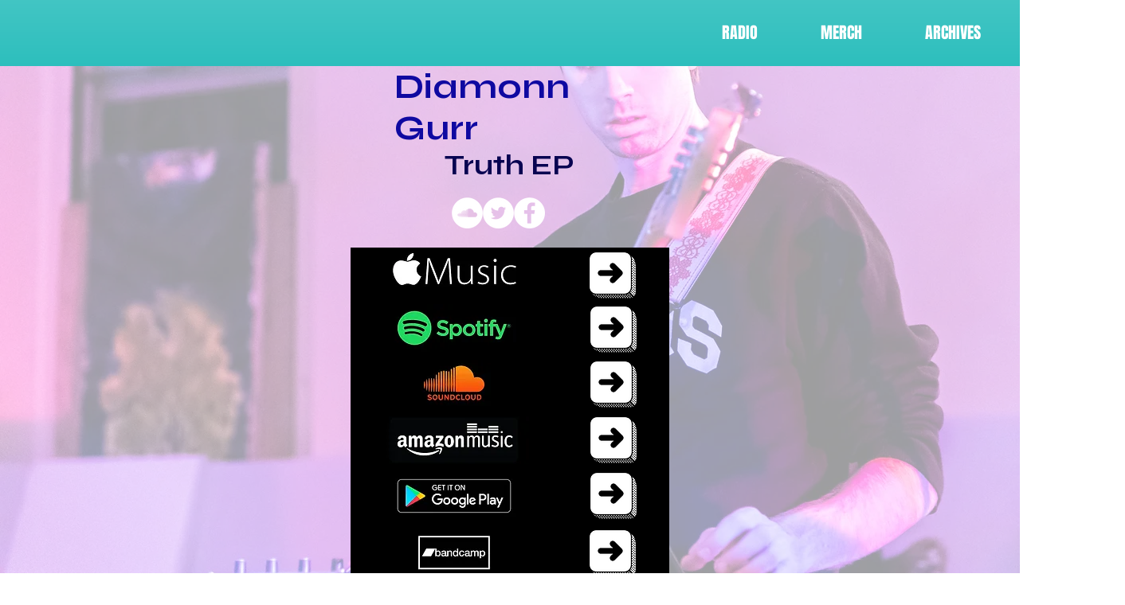

--- FILE ---
content_type: text/html; charset=UTF-8
request_url: https://www.nightswimradio.com/diamonn-gurr-truth-ep
body_size: 163645
content:
<!DOCTYPE html>
<html lang="en">
<head>
  
  <!-- SEO Tags -->
  <title>DIAMONN GURR TRUTH | nightswimradio</title>
  <link rel="canonical" href="https://www.nightswimradio.com/diamonn-gurr-truth-ep"/>
  <meta property="og:title" content="DIAMONN GURR TRUTH | nightswimradio"/>
  <meta property="og:image" content="https://static.wixstatic.com/media/5eb214_6736e6324779451e9bcaaeb2cb2b349f%7Emv2.png/v1/fit/w_2500,h_1330,al_c/5eb214_6736e6324779451e9bcaaeb2cb2b349f%7Emv2.png"/>
  <meta property="og:image:width" content="2500"/>
  <meta property="og:image:height" content="1330"/>
  <meta property="og:url" content="https://www.nightswimradio.com/diamonn-gurr-truth-ep"/>
  <meta property="og:site_name" content="nightswimradio"/>
  <meta property="og:type" content="website"/>
  <meta name="twitter:card" content="summary_large_image"/>
  <meta name="twitter:title" content="DIAMONN GURR TRUTH | nightswimradio"/>
  <meta name="twitter:image" content="https://static.wixstatic.com/media/5eb214_6736e6324779451e9bcaaeb2cb2b349f%7Emv2.png/v1/fit/w_2500,h_1330,al_c/5eb214_6736e6324779451e9bcaaeb2cb2b349f%7Emv2.png"/>

  
  <meta charset='utf-8'>
  <meta name="viewport" content="width=device-width, initial-scale=1" id="wixDesktopViewport" />
  <meta http-equiv="X-UA-Compatible" content="IE=edge">
  <meta name="generator" content="Wix.com Website Builder"/>

  <link rel="icon" sizes="192x192" href="https://static.wixstatic.com/media/5eb214_54ef02478aea4b13b487e8612ef262ec%7Emv2.png/v1/fill/w_192%2Ch_192%2Clg_1%2Cusm_0.66_1.00_0.01/5eb214_54ef02478aea4b13b487e8612ef262ec%7Emv2.png" type="image/png"/>
  <link rel="shortcut icon" href="https://static.wixstatic.com/media/5eb214_54ef02478aea4b13b487e8612ef262ec%7Emv2.png/v1/fill/w_192%2Ch_192%2Clg_1%2Cusm_0.66_1.00_0.01/5eb214_54ef02478aea4b13b487e8612ef262ec%7Emv2.png" type="image/png"/>
  <link rel="apple-touch-icon" href="https://static.wixstatic.com/media/5eb214_54ef02478aea4b13b487e8612ef262ec%7Emv2.png/v1/fill/w_180%2Ch_180%2Clg_1%2Cusm_0.66_1.00_0.01/5eb214_54ef02478aea4b13b487e8612ef262ec%7Emv2.png" type="image/png"/>

  <!-- Safari Pinned Tab Icon -->
  <!-- <link rel="mask-icon" href="https://static.wixstatic.com/media/5eb214_54ef02478aea4b13b487e8612ef262ec%7Emv2.png/v1/fill/w_192%2Ch_192%2Clg_1%2Cusm_0.66_1.00_0.01/5eb214_54ef02478aea4b13b487e8612ef262ec%7Emv2.png"> -->

  <!-- Origin trials -->
  


  <!-- Segmenter Polyfill -->
  <script>
    if (!window.Intl || !window.Intl.Segmenter) {
      (function() {
        var script = document.createElement('script');
        script.src = 'https://static.parastorage.com/unpkg/@formatjs/intl-segmenter@11.7.10/polyfill.iife.js';
        document.head.appendChild(script);
      })();
    }
  </script>

  <!-- Legacy Polyfills -->
  <script nomodule="" src="https://static.parastorage.com/unpkg/core-js-bundle@3.2.1/minified.js"></script>
  <script nomodule="" src="https://static.parastorage.com/unpkg/focus-within-polyfill@5.0.9/dist/focus-within-polyfill.js"></script>

  <!-- Performance API Polyfills -->
  <script>
  (function () {
    var noop = function noop() {};
    if ("performance" in window === false) {
      window.performance = {};
    }
    window.performance.mark = performance.mark || noop;
    window.performance.measure = performance.measure || noop;
    if ("now" in window.performance === false) {
      var nowOffset = Date.now();
      if (performance.timing && performance.timing.navigationStart) {
        nowOffset = performance.timing.navigationStart;
      }
      window.performance.now = function now() {
        return Date.now() - nowOffset;
      };
    }
  })();
  </script>

  <!-- Globals Definitions -->
  <script>
    (function () {
      var now = Date.now()
      window.initialTimestamps = {
        initialTimestamp: now,
        initialRequestTimestamp: Math.round(performance.timeOrigin ? performance.timeOrigin : now - performance.now())
      }

      window.thunderboltTag = "libs-releases-GA-local"
      window.thunderboltVersion = "1.16819.0"
    })();
  </script>

  <!-- Essential Viewer Model -->
  <script type="application/json" id="wix-essential-viewer-model">{"fleetConfig":{"fleetName":"thunderbolt-seo-renderer","type":"GA","code":0},"mode":{"qa":false,"enableTestApi":false,"debug":false,"ssrIndicator":false,"ssrOnly":false,"siteAssetsFallback":"enable","versionIndicator":false},"componentsLibrariesTopology":[{"artifactId":"editor-elements","namespace":"wixui","url":"https:\/\/static.parastorage.com\/services\/editor-elements\/1.14878.0"},{"artifactId":"editor-elements","namespace":"dsgnsys","url":"https:\/\/static.parastorage.com\/services\/editor-elements\/1.14878.0"}],"siteFeaturesConfigs":{"sessionManager":{"isRunningInDifferentSiteContext":false}},"language":{"userLanguage":"en"},"siteAssets":{"clientTopology":{"mediaRootUrl":"https:\/\/static.wixstatic.com","scriptsUrl":"static.parastorage.com","staticMediaUrl":"https:\/\/static.wixstatic.com\/media","moduleRepoUrl":"https:\/\/static.parastorage.com\/unpkg","fileRepoUrl":"https:\/\/static.parastorage.com\/services","viewerAppsUrl":"https:\/\/viewer-apps.parastorage.com","viewerAssetsUrl":"https:\/\/viewer-assets.parastorage.com","siteAssetsUrl":"https:\/\/siteassets.parastorage.com","pageJsonServerUrls":["https:\/\/pages.parastorage.com","https:\/\/staticorigin.wixstatic.com","https:\/\/www.nightswimradio.com","https:\/\/fallback.wix.com\/wix-html-editor-pages-webapp\/page"],"pathOfTBModulesInFileRepoForFallback":"wix-thunderbolt\/dist\/"}},"siteFeatures":["accessibility","appMonitoring","assetsLoader","businessLogger","captcha","clickHandlerRegistrar","commonConfig","componentsLoader","componentsRegistry","consentPolicy","cyclicTabbing","domSelectors","environmentWixCodeSdk","environment","locationWixCodeSdk","mpaNavigation","navigationManager","navigationPhases","ooi","pages","panorama","passwordProtectedPage","protectedPages","renderer","reporter","router","scrollRestoration","seoWixCodeSdk","seo","sessionManager","siteMembersWixCodeSdk","siteMembers","siteScrollBlocker","siteWixCodeSdk","speculationRules","ssrCache","stores","structureApi","thunderboltInitializer","tpaCommons","translations","usedPlatformApis","warmupData","windowMessageRegistrar","windowWixCodeSdk","wixCustomElementComponent","wixEmbedsApi","componentsReact","platform"],"site":{"externalBaseUrl":"https:\/\/www.nightswimradio.com","isSEO":true},"media":{"staticMediaUrl":"https:\/\/static.wixstatic.com\/media","mediaRootUrl":"https:\/\/static.wixstatic.com\/","staticVideoUrl":"https:\/\/video.wixstatic.com\/"},"requestUrl":"https:\/\/www.nightswimradio.com\/diamonn-gurr-truth-ep","rollout":{"siteAssetsVersionsRollout":false,"isDACRollout":0,"isTBRollout":false},"commonConfig":{"brand":"wix","host":"VIEWER","bsi":"","consentPolicy":{},"consentPolicyHeader":{},"siteRevision":"5593","renderingFlow":"NONE","language":"en","locale":"en-us"},"interactionSampleRatio":0.01,"dynamicModelUrl":"https:\/\/www.nightswimradio.com\/_api\/v2\/dynamicmodel","accessTokensUrl":"https:\/\/www.nightswimradio.com\/_api\/v1\/access-tokens","isExcludedFromSecurityExperiments":false,"experiments":{"specs.thunderbolt.hardenFetchAndXHR":true,"specs.thunderbolt.securityExperiments":true}}</script>
  <script>window.viewerModel = JSON.parse(document.getElementById('wix-essential-viewer-model').textContent)</script>

  <script>
    window.commonConfig = viewerModel.commonConfig
  </script>

  
  <!-- BEGIN handleAccessTokens bundle -->

  <script data-url="https://static.parastorage.com/services/wix-thunderbolt/dist/handleAccessTokens.inline.4f2f9a53.bundle.min.js">(()=>{"use strict";function e(e){let{context:o,property:r,value:n,enumerable:i=!0}=e,c=e.get,l=e.set;if(!r||void 0===n&&!c&&!l)return new Error("property and value are required");let a=o||globalThis,s=a?.[r],u={};if(void 0!==n)u.value=n;else{if(c){let e=t(c);e&&(u.get=e)}if(l){let e=t(l);e&&(u.set=e)}}let p={...u,enumerable:i||!1,configurable:!1};void 0!==n&&(p.writable=!1);try{Object.defineProperty(a,r,p)}catch(e){return e instanceof TypeError?s:e}return s}function t(e,t){return"function"==typeof e?e:!0===e?.async&&"function"==typeof e.func?t?async function(t){return e.func(t)}:async function(){return e.func()}:"function"==typeof e?.func?e.func:void 0}try{e({property:"strictDefine",value:e})}catch{}try{e({property:"defineStrictObject",value:r})}catch{}try{e({property:"defineStrictMethod",value:n})}catch{}var o=["toString","toLocaleString","valueOf","constructor","prototype"];function r(t){let{context:n,property:c,propertiesToExclude:l=[],skipPrototype:a=!1,hardenPrototypePropertiesToExclude:s=[]}=t;if(!c)return new Error("property is required");let u=(n||globalThis)[c],p={},f=i(n,c);u&&("object"==typeof u||"function"==typeof u)&&Reflect.ownKeys(u).forEach(t=>{if(!l.includes(t)&&!o.includes(t)){let o=i(u,t);if(o&&(o.writable||o.configurable)){let{value:r,get:n,set:i,enumerable:c=!1}=o,l={};void 0!==r?l.value=r:n?l.get=n:i&&(l.set=i);try{let o=e({context:u,property:t,...l,enumerable:c});p[t]=o}catch(e){if(!(e instanceof TypeError))throw e;try{p[t]=o.value||o.get||o.set}catch{}}}}});let d={originalObject:u,originalProperties:p};if(!a&&void 0!==u?.prototype){let e=r({context:u,property:"prototype",propertiesToExclude:s,skipPrototype:!0});e instanceof Error||(d.originalPrototype=e?.originalObject,d.originalPrototypeProperties=e?.originalProperties)}return e({context:n,property:c,value:u,enumerable:f?.enumerable}),d}function n(t,o){let r=(o||globalThis)[t],n=i(o||globalThis,t);return r&&n&&(n.writable||n.configurable)?(Object.freeze(r),e({context:globalThis,property:t,value:r})):r}function i(e,t){if(e&&t)try{return Reflect.getOwnPropertyDescriptor(e,t)}catch{return}}function c(e){if("string"!=typeof e)return e;try{return decodeURIComponent(e).toLowerCase().trim()}catch{return e.toLowerCase().trim()}}function l(e,t){let o="";if("string"==typeof e)o=e.split("=")[0]?.trim()||"";else{if(!e||"string"!=typeof e.name)return!1;o=e.name}return t.has(c(o)||"")}function a(e,t){let o;return o="string"==typeof e?e.split(";").map(e=>e.trim()).filter(e=>e.length>0):e||[],o.filter(e=>!l(e,t))}var s=null;function u(){return null===s&&(s=typeof Document>"u"?void 0:Object.getOwnPropertyDescriptor(Document.prototype,"cookie")),s}function p(t,o){if(!globalThis?.cookieStore)return;let r=globalThis.cookieStore.get.bind(globalThis.cookieStore),n=globalThis.cookieStore.getAll.bind(globalThis.cookieStore),i=globalThis.cookieStore.set.bind(globalThis.cookieStore),c=globalThis.cookieStore.delete.bind(globalThis.cookieStore);return e({context:globalThis.CookieStore.prototype,property:"get",value:async function(e){return l(("string"==typeof e?e:e.name)||"",t)?null:r.call(this,e)},enumerable:!0}),e({context:globalThis.CookieStore.prototype,property:"getAll",value:async function(){return a(await n.apply(this,Array.from(arguments)),t)},enumerable:!0}),e({context:globalThis.CookieStore.prototype,property:"set",value:async function(){let e=Array.from(arguments);if(!l(1===e.length?e[0].name:e[0],t))return i.apply(this,e);o&&console.warn(o)},enumerable:!0}),e({context:globalThis.CookieStore.prototype,property:"delete",value:async function(){let e=Array.from(arguments);if(!l(1===e.length?e[0].name:e[0],t))return c.apply(this,e)},enumerable:!0}),e({context:globalThis.cookieStore,property:"prototype",value:globalThis.CookieStore.prototype,enumerable:!1}),e({context:globalThis,property:"cookieStore",value:globalThis.cookieStore,enumerable:!0}),{get:r,getAll:n,set:i,delete:c}}var f=["TextEncoder","TextDecoder","XMLHttpRequestEventTarget","EventTarget","URL","JSON","Reflect","Object","Array","Map","Set","WeakMap","WeakSet","Promise","Symbol","Error"],d=["addEventListener","removeEventListener","dispatchEvent","encodeURI","encodeURIComponent","decodeURI","decodeURIComponent"];const y=(e,t)=>{try{const o=t?t.get.call(document):document.cookie;return o.split(";").map(e=>e.trim()).filter(t=>t?.startsWith(e))[0]?.split("=")[1]}catch(e){return""}},g=(e="",t="",o="/")=>`${e}=; ${t?`domain=${t};`:""} max-age=0; path=${o}; expires=Thu, 01 Jan 1970 00:00:01 GMT`;function m(){(function(){if("undefined"!=typeof window){const e=performance.getEntriesByType("navigation")[0];return"back_forward"===(e?.type||"")}return!1})()&&function(){const{counter:e}=function(){const e=b("getItem");if(e){const[t,o]=e.split("-"),r=o?parseInt(o,10):0;if(r>=3){const e=t?Number(t):0;if(Date.now()-e>6e4)return{counter:0}}return{counter:r}}return{counter:0}}();e<3?(!function(e=1){b("setItem",`${Date.now()}-${e}`)}(e+1),window.location.reload()):console.error("ATS: Max reload attempts reached")}()}function b(e,t){try{return sessionStorage[e]("reload",t||"")}catch(e){console.error("ATS: Error calling sessionStorage:",e)}}const h="client-session-bind",v="sec-fetch-unsupported",{experiments:w}=window.viewerModel,T=[h,"client-binding",v,"svSession","smSession","server-session-bind","wixSession2","wixSession3"].map(e=>e.toLowerCase()),{cookie:S}=function(t,o){let r=new Set(t);return e({context:document,property:"cookie",set:{func:e=>function(e,t,o,r){let n=u(),i=c(t.split(";")[0]||"")||"";[...o].every(e=>!i.startsWith(e.toLowerCase()))&&n?.set?n.set.call(e,t):r&&console.warn(r)}(document,e,r,o)},get:{func:()=>function(e,t){let o=u();if(!o?.get)throw new Error("Cookie descriptor or getter not available");return a(o.get.call(e),t).join("; ")}(document,r)},enumerable:!0}),{cookieStore:p(r,o),cookie:u()}}(T),k="tbReady",x="security_overrideGlobals",{experiments:E,siteFeaturesConfigs:C,accessTokensUrl:P}=window.viewerModel,R=P,M={},O=(()=>{const e=y(h,S);if(w["specs.thunderbolt.browserCacheReload"]){y(v,S)||e?b("removeItem"):m()}return(()=>{const e=g(h),t=g(h,location.hostname);S.set.call(document,e),S.set.call(document,t)})(),e})();O&&(M["client-binding"]=O);const D=fetch;addEventListener(k,function e(t){const{logger:o}=t.detail;try{window.tb.init({fetch:D,fetchHeaders:M})}catch(e){const t=new Error("TB003");o.meter(`${x}_${t.message}`,{paramsOverrides:{errorType:x,eventString:t.message}}),window?.viewerModel?.mode.debug&&console.error(e)}finally{removeEventListener(k,e)}}),E["specs.thunderbolt.hardenFetchAndXHR"]||(window.fetchDynamicModel=()=>C.sessionManager.isRunningInDifferentSiteContext?Promise.resolve({}):fetch(R,{credentials:"same-origin",headers:M}).then(function(e){if(!e.ok)throw new Error(`[${e.status}]${e.statusText}`);return e.json()}),window.dynamicModelPromise=window.fetchDynamicModel())})();
//# sourceMappingURL=https://static.parastorage.com/services/wix-thunderbolt/dist/handleAccessTokens.inline.4f2f9a53.bundle.min.js.map</script>

<!-- END handleAccessTokens bundle -->

<!-- BEGIN overrideGlobals bundle -->

<script data-url="https://static.parastorage.com/services/wix-thunderbolt/dist/overrideGlobals.inline.ec13bfcf.bundle.min.js">(()=>{"use strict";function e(e){let{context:r,property:o,value:n,enumerable:i=!0}=e,c=e.get,a=e.set;if(!o||void 0===n&&!c&&!a)return new Error("property and value are required");let l=r||globalThis,u=l?.[o],s={};if(void 0!==n)s.value=n;else{if(c){let e=t(c);e&&(s.get=e)}if(a){let e=t(a);e&&(s.set=e)}}let p={...s,enumerable:i||!1,configurable:!1};void 0!==n&&(p.writable=!1);try{Object.defineProperty(l,o,p)}catch(e){return e instanceof TypeError?u:e}return u}function t(e,t){return"function"==typeof e?e:!0===e?.async&&"function"==typeof e.func?t?async function(t){return e.func(t)}:async function(){return e.func()}:"function"==typeof e?.func?e.func:void 0}try{e({property:"strictDefine",value:e})}catch{}try{e({property:"defineStrictObject",value:o})}catch{}try{e({property:"defineStrictMethod",value:n})}catch{}var r=["toString","toLocaleString","valueOf","constructor","prototype"];function o(t){let{context:n,property:c,propertiesToExclude:a=[],skipPrototype:l=!1,hardenPrototypePropertiesToExclude:u=[]}=t;if(!c)return new Error("property is required");let s=(n||globalThis)[c],p={},f=i(n,c);s&&("object"==typeof s||"function"==typeof s)&&Reflect.ownKeys(s).forEach(t=>{if(!a.includes(t)&&!r.includes(t)){let r=i(s,t);if(r&&(r.writable||r.configurable)){let{value:o,get:n,set:i,enumerable:c=!1}=r,a={};void 0!==o?a.value=o:n?a.get=n:i&&(a.set=i);try{let r=e({context:s,property:t,...a,enumerable:c});p[t]=r}catch(e){if(!(e instanceof TypeError))throw e;try{p[t]=r.value||r.get||r.set}catch{}}}}});let d={originalObject:s,originalProperties:p};if(!l&&void 0!==s?.prototype){let e=o({context:s,property:"prototype",propertiesToExclude:u,skipPrototype:!0});e instanceof Error||(d.originalPrototype=e?.originalObject,d.originalPrototypeProperties=e?.originalProperties)}return e({context:n,property:c,value:s,enumerable:f?.enumerable}),d}function n(t,r){let o=(r||globalThis)[t],n=i(r||globalThis,t);return o&&n&&(n.writable||n.configurable)?(Object.freeze(o),e({context:globalThis,property:t,value:o})):o}function i(e,t){if(e&&t)try{return Reflect.getOwnPropertyDescriptor(e,t)}catch{return}}function c(e){if("string"!=typeof e)return e;try{return decodeURIComponent(e).toLowerCase().trim()}catch{return e.toLowerCase().trim()}}function a(e,t){return e instanceof Headers?e.forEach((r,o)=>{l(o,t)||e.delete(o)}):Object.keys(e).forEach(r=>{l(r,t)||delete e[r]}),e}function l(e,t){return!t.has(c(e)||"")}function u(e,t){let r=!0,o=function(e){let t,r;if(globalThis.Request&&e instanceof Request)t=e.url;else{if("function"!=typeof e?.toString)throw new Error("Unsupported type for url");t=e.toString()}try{return new URL(t).pathname}catch{return r=t.replace(/#.+/gi,"").split("?").shift(),r.startsWith("/")?r:`/${r}`}}(e),n=c(o);return n&&t.some(e=>n.includes(e))&&(r=!1),r}function s(t,r,o){let n=fetch,i=XMLHttpRequest,c=new Set(r);function s(){let e=new i,r=e.open,n=e.setRequestHeader;return e.open=function(){let n=Array.from(arguments),i=n[1];if(n.length<2||u(i,t))return r.apply(e,n);throw new Error(o||`Request not allowed for path ${i}`)},e.setRequestHeader=function(t,r){l(decodeURIComponent(t),c)&&n.call(e,t,r)},e}return e({property:"fetch",value:function(){let e=function(e,t){return globalThis.Request&&e[0]instanceof Request&&e[0]?.headers?a(e[0].headers,t):e[1]?.headers&&a(e[1].headers,t),e}(arguments,c);return u(arguments[0],t)?n.apply(globalThis,Array.from(e)):new Promise((e,t)=>{t(new Error(o||`Request not allowed for path ${arguments[0]}`))})},enumerable:!0}),e({property:"XMLHttpRequest",value:s,enumerable:!0}),Object.keys(i).forEach(e=>{s[e]=i[e]}),{fetch:n,XMLHttpRequest:i}}var p=["TextEncoder","TextDecoder","XMLHttpRequestEventTarget","EventTarget","URL","JSON","Reflect","Object","Array","Map","Set","WeakMap","WeakSet","Promise","Symbol","Error"],f=["addEventListener","removeEventListener","dispatchEvent","encodeURI","encodeURIComponent","decodeURI","decodeURIComponent"];const d=function(){let t=globalThis.open,r=document.open;function o(e,r,o){let n="string"!=typeof e,i=t.call(window,e,r,o);return n||e&&function(e){return e.startsWith("//")&&/(?:[a-z0-9](?:[a-z0-9-]{0,61}[a-z0-9])?\.)+[a-z0-9][a-z0-9-]{0,61}[a-z0-9]/g.test(`${location.protocol}:${e}`)&&(e=`${location.protocol}${e}`),!e.startsWith("http")||new URL(e).hostname===location.hostname}(e)?{}:i}return e({property:"open",value:o,context:globalThis,enumerable:!0}),e({property:"open",value:function(e,t,n){return e?o(e,t,n):r.call(document,e||"",t||"",n||"")},context:document,enumerable:!0}),{open:t,documentOpen:r}},y=function(){let t=document.createElement,r=Element.prototype.setAttribute,o=Element.prototype.setAttributeNS;return e({property:"createElement",context:document,value:function(n,i){let a=t.call(document,n,i);if("iframe"===c(n)){e({property:"srcdoc",context:a,get:()=>"",set:()=>{console.warn("`srcdoc` is not allowed in iframe elements.")}});let t=function(e,t){"srcdoc"!==e.toLowerCase()?r.call(a,e,t):console.warn("`srcdoc` attribute is not allowed to be set.")},n=function(e,t,r){"srcdoc"!==t.toLowerCase()?o.call(a,e,t,r):console.warn("`srcdoc` attribute is not allowed to be set.")};a.setAttribute=t,a.setAttributeNS=n}return a},enumerable:!0}),{createElement:t,setAttribute:r,setAttributeNS:o}},m=["client-binding"],b=["/_api/v1/access-tokens","/_api/v2/dynamicmodel","/_api/one-app-session-web/v3/businesses"],h=function(){let t=setTimeout,r=setInterval;return o("setTimeout",0,globalThis),o("setInterval",0,globalThis),{setTimeout:t,setInterval:r};function o(t,r,o){let n=o||globalThis,i=n[t];if(!i||"function"!=typeof i)throw new Error(`Function ${t} not found or is not a function`);e({property:t,value:function(){let e=Array.from(arguments);if("string"!=typeof e[r])return i.apply(n,e);console.warn(`Calling ${t} with a String Argument at index ${r} is not allowed`)},context:o,enumerable:!0})}},v=function(){if(navigator&&"serviceWorker"in navigator){let t=navigator.serviceWorker.register;return e({context:navigator.serviceWorker,property:"register",value:function(){console.log("Service worker registration is not allowed")},enumerable:!0}),{register:t}}return{}};performance.mark("overrideGlobals started");const{isExcludedFromSecurityExperiments:g,experiments:w}=window.viewerModel,E=!g&&w["specs.thunderbolt.securityExperiments"];try{d(),E&&y(),w["specs.thunderbolt.hardenFetchAndXHR"]&&E&&s(b,m),v(),(e=>{let t=[],r=[];r=r.concat(["TextEncoder","TextDecoder"]),e&&(r=r.concat(["XMLHttpRequestEventTarget","EventTarget"])),r=r.concat(["URL","JSON"]),e&&(t=t.concat(["addEventListener","removeEventListener"])),t=t.concat(["encodeURI","encodeURIComponent","decodeURI","decodeURIComponent"]),r=r.concat(["String","Number"]),e&&r.push("Object"),r=r.concat(["Reflect"]),t.forEach(e=>{n(e),["addEventListener","removeEventListener"].includes(e)&&n(e,document)}),r.forEach(e=>{o({property:e})})})(E),E&&h()}catch(e){window?.viewerModel?.mode.debug&&console.error(e);const t=new Error("TB006");window.fedops?.reportError(t,"security_overrideGlobals"),window.Sentry?window.Sentry.captureException(t):globalThis.defineStrictProperty("sentryBuffer",[t],window,!1)}performance.mark("overrideGlobals ended")})();
//# sourceMappingURL=https://static.parastorage.com/services/wix-thunderbolt/dist/overrideGlobals.inline.ec13bfcf.bundle.min.js.map</script>

<!-- END overrideGlobals bundle -->


  
  <script>
    window.commonConfig = viewerModel.commonConfig

	
  </script>

  <!-- Initial CSS -->
  <style data-url="https://static.parastorage.com/services/wix-thunderbolt/dist/main.46d95940.min.css">@keyframes slide-horizontal-new{0%{transform:translateX(100%)}}@keyframes slide-horizontal-old{80%{opacity:1}to{opacity:0;transform:translateX(-100%)}}@keyframes slide-vertical-new{0%{transform:translateY(-100%)}}@keyframes slide-vertical-old{80%{opacity:1}to{opacity:0;transform:translateY(100%)}}@keyframes out-in-new{0%{opacity:0}}@keyframes out-in-old{to{opacity:0}}:root:active-view-transition{view-transition-name:none}::view-transition{pointer-events:none}:root:active-view-transition #SITE_HEADER{view-transition-name:header-group}:root:active-view-transition #WIX_ADS{view-transition-name:wix-ads-group}:root:active-view-transition #SITE_FOOTER{view-transition-name:footer-group}:root:active-view-transition::view-transition-new(page-group),:root:active-view-transition::view-transition-old(page-group){animation-duration:.6s;cursor:wait;pointer-events:all}:root:active-view-transition-type(SlideHorizontal)::view-transition-old(page-group){animation:slide-horizontal-old .6s cubic-bezier(.83,0,.17,1) forwards;mix-blend-mode:normal}:root:active-view-transition-type(SlideHorizontal)::view-transition-new(page-group){animation:slide-horizontal-new .6s cubic-bezier(.83,0,.17,1) backwards;mix-blend-mode:normal}:root:active-view-transition-type(SlideVertical)::view-transition-old(page-group){animation:slide-vertical-old .6s cubic-bezier(.83,0,.17,1) forwards;mix-blend-mode:normal}:root:active-view-transition-type(SlideVertical)::view-transition-new(page-group){animation:slide-vertical-new .6s cubic-bezier(.83,0,.17,1) backwards;mix-blend-mode:normal}:root:active-view-transition-type(OutIn)::view-transition-old(page-group){animation:out-in-old .35s cubic-bezier(.22,1,.36,1) forwards}:root:active-view-transition-type(OutIn)::view-transition-new(page-group){animation:out-in-new .35s cubic-bezier(.64,0,.78,0) .35s backwards}@media(prefers-reduced-motion:reduce){::view-transition-group(*),::view-transition-new(*),::view-transition-old(*){animation:none!important}}body,html{background:transparent;border:0;margin:0;outline:0;padding:0;vertical-align:baseline}body{--scrollbar-width:0px;font-family:Arial,Helvetica,sans-serif;font-size:10px}body,html{height:100%}body{overflow-x:auto;overflow-y:scroll}body:not(.responsive) #site-root{min-width:var(--site-width);width:100%}body:not([data-js-loaded]) [data-hide-prejs]{visibility:hidden}interact-element{display:contents}#SITE_CONTAINER{position:relative}:root{--one-unit:1vw;--section-max-width:9999px;--spx-stopper-max:9999px;--spx-stopper-min:0px;--browser-zoom:1}@supports(-webkit-appearance:none) and (stroke-color:transparent){:root{--safari-sticky-fix:opacity;--experimental-safari-sticky-fix:translateZ(0)}}@supports(container-type:inline-size){:root{--one-unit:1cqw}}[id^=oldHoverBox-]{mix-blend-mode:plus-lighter;transition:opacity .5s ease,visibility .5s ease}[data-mesh-id$=inlineContent-gridContainer]:has(>[id^=oldHoverBox-]){isolation:isolate}</style>
<style data-url="https://static.parastorage.com/services/wix-thunderbolt/dist/main.renderer.25146d00.min.css">a,abbr,acronym,address,applet,b,big,blockquote,button,caption,center,cite,code,dd,del,dfn,div,dl,dt,em,fieldset,font,footer,form,h1,h2,h3,h4,h5,h6,header,i,iframe,img,ins,kbd,label,legend,li,nav,object,ol,p,pre,q,s,samp,section,small,span,strike,strong,sub,sup,table,tbody,td,tfoot,th,thead,title,tr,tt,u,ul,var{background:transparent;border:0;margin:0;outline:0;padding:0;vertical-align:baseline}input,select,textarea{box-sizing:border-box;font-family:Helvetica,Arial,sans-serif}ol,ul{list-style:none}blockquote,q{quotes:none}ins{text-decoration:none}del{text-decoration:line-through}table{border-collapse:collapse;border-spacing:0}a{cursor:pointer;text-decoration:none}.testStyles{overflow-y:hidden}.reset-button{-webkit-appearance:none;background:none;border:0;color:inherit;font:inherit;line-height:normal;outline:0;overflow:visible;padding:0;-webkit-user-select:none;-moz-user-select:none;-ms-user-select:none}:focus{outline:none}body.device-mobile-optimized:not(.disable-site-overflow){overflow-x:hidden;overflow-y:scroll}body.device-mobile-optimized:not(.responsive) #SITE_CONTAINER{margin-left:auto;margin-right:auto;overflow-x:visible;position:relative;width:320px}body.device-mobile-optimized:not(.responsive):not(.blockSiteScrolling) #SITE_CONTAINER{margin-top:0}body.device-mobile-optimized>*{max-width:100%!important}body.device-mobile-optimized #site-root{overflow-x:hidden;overflow-y:hidden}@supports(overflow:clip){body.device-mobile-optimized #site-root{overflow-x:clip;overflow-y:clip}}body.device-mobile-non-optimized #SITE_CONTAINER #site-root{overflow-x:clip;overflow-y:clip}body.device-mobile-non-optimized.fullScreenMode{background-color:#5f6360}body.device-mobile-non-optimized.fullScreenMode #MOBILE_ACTIONS_MENU,body.device-mobile-non-optimized.fullScreenMode #SITE_BACKGROUND,body.device-mobile-non-optimized.fullScreenMode #site-root,body.fullScreenMode #WIX_ADS{visibility:hidden}body.fullScreenMode{overflow-x:hidden!important;overflow-y:hidden!important}body.fullScreenMode.device-mobile-optimized #TINY_MENU{opacity:0;pointer-events:none}body.fullScreenMode-scrollable.device-mobile-optimized{overflow-x:hidden!important;overflow-y:auto!important}body.fullScreenMode-scrollable.device-mobile-optimized #masterPage,body.fullScreenMode-scrollable.device-mobile-optimized #site-root{overflow-x:hidden!important;overflow-y:hidden!important}body.fullScreenMode-scrollable.device-mobile-optimized #SITE_BACKGROUND,body.fullScreenMode-scrollable.device-mobile-optimized #masterPage{height:auto!important}body.fullScreenMode-scrollable.device-mobile-optimized #masterPage.mesh-layout{height:0!important}body.blockSiteScrolling,body.siteScrollingBlocked{position:fixed;width:100%}body.siteScrollingBlockedIOSFix{overflow:hidden!important}body.blockSiteScrolling #SITE_CONTAINER{margin-top:calc(var(--blocked-site-scroll-margin-top)*-1)}#site-root{margin:0 auto;min-height:100%;position:relative;top:var(--wix-ads-height)}#site-root img:not([src]){visibility:hidden}#site-root svg img:not([src]){visibility:visible}.auto-generated-link{color:inherit}#SCROLL_TO_BOTTOM,#SCROLL_TO_TOP{height:0}.has-click-trigger{cursor:pointer}.fullScreenOverlay{bottom:0;display:flex;justify-content:center;left:0;overflow-y:hidden;position:fixed;right:0;top:-60px;z-index:1005}.fullScreenOverlay>.fullScreenOverlayContent{bottom:0;left:0;margin:0 auto;overflow:hidden;position:absolute;right:0;top:60px;transform:translateZ(0)}[data-mesh-id$=centeredContent],[data-mesh-id$=form],[data-mesh-id$=inlineContent]{pointer-events:none;position:relative}[data-mesh-id$=-gridWrapper],[data-mesh-id$=-rotated-wrapper]{pointer-events:none}[data-mesh-id$=-gridContainer]>*,[data-mesh-id$=-rotated-wrapper]>*,[data-mesh-id$=inlineContent]>:not([data-mesh-id$=-gridContainer]){pointer-events:auto}.device-mobile-optimized #masterPage.mesh-layout #SOSP_CONTAINER_CUSTOM_ID{grid-area:2/1/3/2;-ms-grid-row:2;position:relative}#masterPage.mesh-layout{-ms-grid-rows:max-content max-content min-content max-content;-ms-grid-columns:100%;align-items:start;display:-ms-grid;display:grid;grid-template-columns:100%;grid-template-rows:max-content max-content min-content max-content;justify-content:stretch}#masterPage.mesh-layout #PAGES_CONTAINER,#masterPage.mesh-layout #SITE_FOOTER-placeholder,#masterPage.mesh-layout #SITE_FOOTER_WRAPPER,#masterPage.mesh-layout #SITE_HEADER-placeholder,#masterPage.mesh-layout #SITE_HEADER_WRAPPER,#masterPage.mesh-layout #SOSP_CONTAINER_CUSTOM_ID[data-state~=mobileView],#masterPage.mesh-layout #soapAfterPagesContainer,#masterPage.mesh-layout #soapBeforePagesContainer{-ms-grid-row-align:start;-ms-grid-column-align:start;-ms-grid-column:1}#masterPage.mesh-layout #SITE_HEADER-placeholder,#masterPage.mesh-layout #SITE_HEADER_WRAPPER{grid-area:1/1/2/2;-ms-grid-row:1}#masterPage.mesh-layout #PAGES_CONTAINER,#masterPage.mesh-layout #soapAfterPagesContainer,#masterPage.mesh-layout #soapBeforePagesContainer{grid-area:3/1/4/2;-ms-grid-row:3}#masterPage.mesh-layout #soapAfterPagesContainer,#masterPage.mesh-layout #soapBeforePagesContainer{width:100%}#masterPage.mesh-layout #PAGES_CONTAINER{align-self:stretch}#masterPage.mesh-layout main#PAGES_CONTAINER{display:block}#masterPage.mesh-layout #SITE_FOOTER-placeholder,#masterPage.mesh-layout #SITE_FOOTER_WRAPPER{grid-area:4/1/5/2;-ms-grid-row:4}#masterPage.mesh-layout #SITE_PAGES,#masterPage.mesh-layout [data-mesh-id=PAGES_CONTAINERcenteredContent],#masterPage.mesh-layout [data-mesh-id=PAGES_CONTAINERinlineContent]{height:100%}#masterPage.mesh-layout.desktop>*{width:100%}#masterPage.mesh-layout #PAGES_CONTAINER,#masterPage.mesh-layout #SITE_FOOTER,#masterPage.mesh-layout #SITE_FOOTER_WRAPPER,#masterPage.mesh-layout #SITE_HEADER,#masterPage.mesh-layout #SITE_HEADER_WRAPPER,#masterPage.mesh-layout #SITE_PAGES,#masterPage.mesh-layout #masterPageinlineContent{position:relative}#masterPage.mesh-layout #SITE_HEADER{grid-area:1/1/2/2}#masterPage.mesh-layout #SITE_FOOTER{grid-area:4/1/5/2}#masterPage.mesh-layout.overflow-x-clip #SITE_FOOTER,#masterPage.mesh-layout.overflow-x-clip #SITE_HEADER{overflow-x:clip}[data-z-counter]{z-index:0}[data-z-counter="0"]{z-index:auto}.wixSiteProperties{-webkit-font-smoothing:antialiased;-moz-osx-font-smoothing:grayscale}:root{--wst-button-color-fill-primary:rgb(var(--color_48));--wst-button-color-border-primary:rgb(var(--color_49));--wst-button-color-text-primary:rgb(var(--color_50));--wst-button-color-fill-primary-hover:rgb(var(--color_51));--wst-button-color-border-primary-hover:rgb(var(--color_52));--wst-button-color-text-primary-hover:rgb(var(--color_53));--wst-button-color-fill-primary-disabled:rgb(var(--color_54));--wst-button-color-border-primary-disabled:rgb(var(--color_55));--wst-button-color-text-primary-disabled:rgb(var(--color_56));--wst-button-color-fill-secondary:rgb(var(--color_57));--wst-button-color-border-secondary:rgb(var(--color_58));--wst-button-color-text-secondary:rgb(var(--color_59));--wst-button-color-fill-secondary-hover:rgb(var(--color_60));--wst-button-color-border-secondary-hover:rgb(var(--color_61));--wst-button-color-text-secondary-hover:rgb(var(--color_62));--wst-button-color-fill-secondary-disabled:rgb(var(--color_63));--wst-button-color-border-secondary-disabled:rgb(var(--color_64));--wst-button-color-text-secondary-disabled:rgb(var(--color_65));--wst-color-fill-base-1:rgb(var(--color_36));--wst-color-fill-base-2:rgb(var(--color_37));--wst-color-fill-base-shade-1:rgb(var(--color_38));--wst-color-fill-base-shade-2:rgb(var(--color_39));--wst-color-fill-base-shade-3:rgb(var(--color_40));--wst-color-fill-accent-1:rgb(var(--color_41));--wst-color-fill-accent-2:rgb(var(--color_42));--wst-color-fill-accent-3:rgb(var(--color_43));--wst-color-fill-accent-4:rgb(var(--color_44));--wst-color-fill-background-primary:rgb(var(--color_11));--wst-color-fill-background-secondary:rgb(var(--color_12));--wst-color-text-primary:rgb(var(--color_15));--wst-color-text-secondary:rgb(var(--color_14));--wst-color-action:rgb(var(--color_18));--wst-color-disabled:rgb(var(--color_39));--wst-color-title:rgb(var(--color_45));--wst-color-subtitle:rgb(var(--color_46));--wst-color-line:rgb(var(--color_47));--wst-font-style-h2:var(--font_2);--wst-font-style-h3:var(--font_3);--wst-font-style-h4:var(--font_4);--wst-font-style-h5:var(--font_5);--wst-font-style-h6:var(--font_6);--wst-font-style-body-large:var(--font_7);--wst-font-style-body-medium:var(--font_8);--wst-font-style-body-small:var(--font_9);--wst-font-style-body-x-small:var(--font_10);--wst-color-custom-1:rgb(var(--color_13));--wst-color-custom-2:rgb(var(--color_16));--wst-color-custom-3:rgb(var(--color_17));--wst-color-custom-4:rgb(var(--color_19));--wst-color-custom-5:rgb(var(--color_20));--wst-color-custom-6:rgb(var(--color_21));--wst-color-custom-7:rgb(var(--color_22));--wst-color-custom-8:rgb(var(--color_23));--wst-color-custom-9:rgb(var(--color_24));--wst-color-custom-10:rgb(var(--color_25));--wst-color-custom-11:rgb(var(--color_26));--wst-color-custom-12:rgb(var(--color_27));--wst-color-custom-13:rgb(var(--color_28));--wst-color-custom-14:rgb(var(--color_29));--wst-color-custom-15:rgb(var(--color_30));--wst-color-custom-16:rgb(var(--color_31));--wst-color-custom-17:rgb(var(--color_32));--wst-color-custom-18:rgb(var(--color_33));--wst-color-custom-19:rgb(var(--color_34));--wst-color-custom-20:rgb(var(--color_35))}.wix-presets-wrapper{display:contents}</style>

  <meta name="format-detection" content="telephone=no">
  <meta name="skype_toolbar" content="skype_toolbar_parser_compatible">
  
  

  

  

  <!-- head performance data start -->
  
  <!-- head performance data end -->
  

    


    
<style data-href="https://static.parastorage.com/services/editor-elements-library/dist/thunderbolt/rb_wixui.thunderbolt[ImageButton].5598b2f6.min.css">.QqzoZF{display:flex;justify-content:center;position:relative}.zIJf1s{background:#000;border:1px solid #757575;border-radius:2px;box-shadow:0 0 4px 0 rgba(0,0,0,.1),0 4px 8px 0 rgba(0,0,0,.1);box-sizing:border-box;color:#fff;font-family:Wix Madefor Text,Helvetica,sans-serif;font-size:14px;font-weight:400;line-height:16px;max-width:400px;padding:4px 12px;position:absolute;text-align:center;white-space:nowrap;z-index:10}.vGXSsh{border-bottom:10px solid transparent;border-left:10px solid transparent;border-right:10px solid transparent;border-top:10px solid #757575;left:calc(50% - 10px);top:100%}.vGXSsh,.vGXSsh:after{height:0;position:absolute;width:0}.vGXSsh:after{border-left:9px solid transparent;border-right:9px solid transparent;border-top:9px solid #000;content:"";left:-8.6px;top:-10px}.QP6ZLS{-webkit-tap-highlight-color:rgba(0,0,0,0);display:block;touch-action:manipulation;-webkit-user-select:none;-moz-user-select:none;-ms-user-select:none;user-select:none;z-index:0}.QP6ZLS,.nXJ9tS{height:inherit;overflow:visible;position:relative;width:inherit}.nXJ9tS:after{content:"";display:block;height:100%;position:absolute;width:100%;z-index:5}.xjTJdn{cursor:pointer}.FaQ3s0{opacity:1;position:absolute}.UPdSQG,.m5L7Le{opacity:0;position:absolute}.PRnra1{height:inherit;position:absolute;width:inherit}.KnUDtY:focus-visible .FaQ3s0,.KnUDtY:hover .FaQ3s0,.z9LPSw:focus-visible .FaQ3s0,.z9LPSw:hover .FaQ3s0{opacity:0}.KnUDtY:focus-visible .UPdSQG,.KnUDtY:hover .UPdSQG,.z9LPSw:focus-visible .UPdSQG,.z9LPSw:hover .UPdSQG{opacity:1}.KnUDtY:focus-visible .m5L7Le,.KnUDtY:hover .m5L7Le,.z9LPSw:focus-visible .m5L7Le,.z9LPSw:hover .m5L7Le{opacity:0}.KnUDtY:active .FaQ3s0,.KnUDtY:active .UPdSQG,.z9LPSw:active .FaQ3s0,.z9LPSw:active .UPdSQG{opacity:0}.KnUDtY:active .m5L7Le,.z9LPSw:active .m5L7Le{opacity:1}.KnUDtY .FaQ3s0,.KnUDtY:active .m5L7Le,.KnUDtY:focus-visible .UPdSQG,.KnUDtY:hover .UPdSQG{transition:var(--fade_next,opacity .1s ease 0s);z-index:1}.KnUDtY .UPdSQG,.KnUDtY:active .UPdSQG,.KnUDtY:focus-visible .FaQ3s0,.KnUDtY:hover .FaQ3s0{transition:var(--fade_prev,opacity .5s ease 0s);z-index:3}.KnUDtY .m5L7Le,.KnUDtY:active .FaQ3s0,.KnUDtY:focus-visible .m5L7Le,.KnUDtY:hover .m5L7Le{transition:var(--fade_prev,opacity .5s ease 0s);z-index:2}:host(.device-mobile-optimized) .KnUDtY:active .UPdSQG,:host(.device-mobile-optimized) .KnUDtY:active .m5L7Le,:host(.device-mobile-optimized) .KnUDtY:focus-visible .UPdSQG,:host(.device-mobile-optimized) .KnUDtY:focus-visible .m5L7Le,:host(.device-mobile-optimized) .KnUDtY:hover .UPdSQG,:host(.device-mobile-optimized) .KnUDtY:hover .m5L7Le,:host(.device-mobile-optimized) .z9LPSw:active .UPdSQG,:host(.device-mobile-optimized) .z9LPSw:active .m5L7Le,:host(.device-mobile-optimized) .z9LPSw:focus-visible .UPdSQG,:host(.device-mobile-optimized) .z9LPSw:focus-visible .m5L7Le,:host(.device-mobile-optimized) .z9LPSw:hover .UPdSQG,:host(.device-mobile-optimized) .z9LPSw:hover .m5L7Le,:host(.device-mobile-responsive) .KnUDtY:active .UPdSQG,:host(.device-mobile-responsive) .KnUDtY:active .m5L7Le,:host(.device-mobile-responsive) .KnUDtY:focus-visible .UPdSQG,:host(.device-mobile-responsive) .KnUDtY:focus-visible .m5L7Le,:host(.device-mobile-responsive) .KnUDtY:hover .UPdSQG,:host(.device-mobile-responsive) .KnUDtY:hover .m5L7Le,:host(.device-mobile-responsive) .z9LPSw:active .UPdSQG,:host(.device-mobile-responsive) .z9LPSw:active .m5L7Le,:host(.device-mobile-responsive) .z9LPSw:focus-visible .UPdSQG,:host(.device-mobile-responsive) .z9LPSw:focus-visible .m5L7Le,:host(.device-mobile-responsive) .z9LPSw:hover .UPdSQG,:host(.device-mobile-responsive) .z9LPSw:hover .m5L7Le,body.device-mobile-optimized .KnUDtY:active .UPdSQG,body.device-mobile-optimized .KnUDtY:active .m5L7Le,body.device-mobile-optimized .KnUDtY:focus-visible .UPdSQG,body.device-mobile-optimized .KnUDtY:focus-visible .m5L7Le,body.device-mobile-optimized .KnUDtY:hover .UPdSQG,body.device-mobile-optimized .KnUDtY:hover .m5L7Le,body.device-mobile-optimized .z9LPSw:active .UPdSQG,body.device-mobile-optimized .z9LPSw:active .m5L7Le,body.device-mobile-optimized .z9LPSw:focus-visible .UPdSQG,body.device-mobile-optimized .z9LPSw:focus-visible .m5L7Le,body.device-mobile-optimized .z9LPSw:hover .UPdSQG,body.device-mobile-optimized .z9LPSw:hover .m5L7Le,body.device-mobile-responsive .KnUDtY:active .UPdSQG,body.device-mobile-responsive .KnUDtY:active .m5L7Le,body.device-mobile-responsive .KnUDtY:focus-visible .UPdSQG,body.device-mobile-responsive .KnUDtY:focus-visible .m5L7Le,body.device-mobile-responsive .KnUDtY:hover .UPdSQG,body.device-mobile-responsive .KnUDtY:hover .m5L7Le,body.device-mobile-responsive .z9LPSw:active .UPdSQG,body.device-mobile-responsive .z9LPSw:active .m5L7Le,body.device-mobile-responsive .z9LPSw:focus-visible .UPdSQG,body.device-mobile-responsive .z9LPSw:focus-visible .m5L7Le,body.device-mobile-responsive .z9LPSw:hover .UPdSQG,body.device-mobile-responsive .z9LPSw:hover .m5L7Le{opacity:0;transition:none}:host(.device-mobile-optimized) .KnUDtY:active .FaQ3s0,:host(.device-mobile-optimized) .KnUDtY:focus-visible .FaQ3s0,:host(.device-mobile-optimized) .KnUDtY:hover .FaQ3s0,:host(.device-mobile-optimized) .z9LPSw:active .FaQ3s0,:host(.device-mobile-optimized) .z9LPSw:focus-visible .FaQ3s0,:host(.device-mobile-optimized) .z9LPSw:hover .FaQ3s0,:host(.device-mobile-responsive) .KnUDtY:active .FaQ3s0,:host(.device-mobile-responsive) .KnUDtY:focus-visible .FaQ3s0,:host(.device-mobile-responsive) .KnUDtY:hover .FaQ3s0,:host(.device-mobile-responsive) .z9LPSw:active .FaQ3s0,:host(.device-mobile-responsive) .z9LPSw:focus-visible .FaQ3s0,:host(.device-mobile-responsive) .z9LPSw:hover .FaQ3s0,body.device-mobile-optimized .KnUDtY:active .FaQ3s0,body.device-mobile-optimized .KnUDtY:focus-visible .FaQ3s0,body.device-mobile-optimized .KnUDtY:hover .FaQ3s0,body.device-mobile-optimized .z9LPSw:active .FaQ3s0,body.device-mobile-optimized .z9LPSw:focus-visible .FaQ3s0,body.device-mobile-optimized .z9LPSw:hover .FaQ3s0,body.device-mobile-responsive .KnUDtY:active .FaQ3s0,body.device-mobile-responsive .KnUDtY:focus-visible .FaQ3s0,body.device-mobile-responsive .KnUDtY:hover .FaQ3s0,body.device-mobile-responsive .z9LPSw:active .FaQ3s0,body.device-mobile-responsive .z9LPSw:focus-visible .FaQ3s0,body.device-mobile-responsive .z9LPSw:hover .FaQ3s0{opacity:1;transition:none}@media(hover:none){.KnUDtY:active .UPdSQG,.KnUDtY:active .m5L7Le,.KnUDtY:focus-visible .UPdSQG,.KnUDtY:focus-visible .m5L7Le,.KnUDtY:hover .UPdSQG,.KnUDtY:hover .m5L7Le,.z9LPSw:active .UPdSQG,.z9LPSw:active .m5L7Le,.z9LPSw:focus-visible .UPdSQG,.z9LPSw:focus-visible .m5L7Le,.z9LPSw:hover .UPdSQG,.z9LPSw:hover .m5L7Le{opacity:0;transition:none}.KnUDtY:active .FaQ3s0,.KnUDtY:focus-visible .FaQ3s0,.KnUDtY:hover .FaQ3s0,.z9LPSw:active .FaQ3s0,.z9LPSw:focus-visible .FaQ3s0,.z9LPSw:hover .FaQ3s0{opacity:1;transition:none}}.Tj01hh,.jhxvbR{display:block;height:100%;width:100%}.jhxvbR img{max-width:var(--wix-img-max-width,100%)}.jhxvbR[data-animate-blur] img{filter:blur(9px);transition:filter .8s ease-in}.jhxvbR[data-animate-blur] img[data-load-done]{filter:none}</style>
<style data-href="https://static.parastorage.com/services/editor-elements-library/dist/thunderbolt/rb_wixui.thunderbolt_bootstrap-classic.72e6a2a3.min.css">.PlZyDq{touch-action:manipulation}.uDW_Qe{align-items:center;box-sizing:border-box;display:flex;justify-content:var(--label-align);min-width:100%;text-align:initial;width:-moz-max-content;width:max-content}.uDW_Qe:before{max-width:var(--margin-start,0)}.uDW_Qe:after,.uDW_Qe:before{align-self:stretch;content:"";flex-grow:1}.uDW_Qe:after{max-width:var(--margin-end,0)}.FubTgk{height:100%}.FubTgk .uDW_Qe{border-radius:var(--corvid-border-radius,var(--rd,0));bottom:0;box-shadow:var(--shd,0 1px 4px rgba(0,0,0,.6));left:0;position:absolute;right:0;top:0;transition:var(--trans1,border-color .4s ease 0s,background-color .4s ease 0s)}.FubTgk .uDW_Qe:link,.FubTgk .uDW_Qe:visited{border-color:transparent}.FubTgk .l7_2fn{color:var(--corvid-color,rgb(var(--txt,var(--color_15,color_15))));font:var(--fnt,var(--font_5));margin:0;position:relative;transition:var(--trans2,color .4s ease 0s);white-space:nowrap}.FubTgk[aria-disabled=false] .uDW_Qe{background-color:var(--corvid-background-color,rgba(var(--bg,var(--color_17,color_17)),var(--alpha-bg,1)));border:solid var(--corvid-border-color,rgba(var(--brd,var(--color_15,color_15)),var(--alpha-brd,1))) var(--corvid-border-width,var(--brw,0));cursor:pointer!important}:host(.device-mobile-optimized) .FubTgk[aria-disabled=false]:active .uDW_Qe,body.device-mobile-optimized .FubTgk[aria-disabled=false]:active .uDW_Qe{background-color:var(--corvid-hover-background-color,rgba(var(--bgh,var(--color_18,color_18)),var(--alpha-bgh,1)));border-color:var(--corvid-hover-border-color,rgba(var(--brdh,var(--color_15,color_15)),var(--alpha-brdh,1)))}:host(.device-mobile-optimized) .FubTgk[aria-disabled=false]:active .l7_2fn,body.device-mobile-optimized .FubTgk[aria-disabled=false]:active .l7_2fn{color:var(--corvid-hover-color,rgb(var(--txth,var(--color_15,color_15))))}:host(:not(.device-mobile-optimized)) .FubTgk[aria-disabled=false]:hover .uDW_Qe,body:not(.device-mobile-optimized) .FubTgk[aria-disabled=false]:hover .uDW_Qe{background-color:var(--corvid-hover-background-color,rgba(var(--bgh,var(--color_18,color_18)),var(--alpha-bgh,1)));border-color:var(--corvid-hover-border-color,rgba(var(--brdh,var(--color_15,color_15)),var(--alpha-brdh,1)))}:host(:not(.device-mobile-optimized)) .FubTgk[aria-disabled=false]:hover .l7_2fn,body:not(.device-mobile-optimized) .FubTgk[aria-disabled=false]:hover .l7_2fn{color:var(--corvid-hover-color,rgb(var(--txth,var(--color_15,color_15))))}.FubTgk[aria-disabled=true] .uDW_Qe{background-color:var(--corvid-disabled-background-color,rgba(var(--bgd,204,204,204),var(--alpha-bgd,1)));border-color:var(--corvid-disabled-border-color,rgba(var(--brdd,204,204,204),var(--alpha-brdd,1)));border-style:solid;border-width:var(--corvid-border-width,var(--brw,0))}.FubTgk[aria-disabled=true] .l7_2fn{color:var(--corvid-disabled-color,rgb(var(--txtd,255,255,255)))}.uUxqWY{align-items:center;box-sizing:border-box;display:flex;justify-content:var(--label-align);min-width:100%;text-align:initial;width:-moz-max-content;width:max-content}.uUxqWY:before{max-width:var(--margin-start,0)}.uUxqWY:after,.uUxqWY:before{align-self:stretch;content:"";flex-grow:1}.uUxqWY:after{max-width:var(--margin-end,0)}.Vq4wYb[aria-disabled=false] .uUxqWY{cursor:pointer}:host(.device-mobile-optimized) .Vq4wYb[aria-disabled=false]:active .wJVzSK,body.device-mobile-optimized .Vq4wYb[aria-disabled=false]:active .wJVzSK{color:var(--corvid-hover-color,rgb(var(--txth,var(--color_15,color_15))));transition:var(--trans,color .4s ease 0s)}:host(:not(.device-mobile-optimized)) .Vq4wYb[aria-disabled=false]:hover .wJVzSK,body:not(.device-mobile-optimized) .Vq4wYb[aria-disabled=false]:hover .wJVzSK{color:var(--corvid-hover-color,rgb(var(--txth,var(--color_15,color_15))));transition:var(--trans,color .4s ease 0s)}.Vq4wYb .uUxqWY{bottom:0;left:0;position:absolute;right:0;top:0}.Vq4wYb .wJVzSK{color:var(--corvid-color,rgb(var(--txt,var(--color_15,color_15))));font:var(--fnt,var(--font_5));transition:var(--trans,color .4s ease 0s);white-space:nowrap}.Vq4wYb[aria-disabled=true] .wJVzSK{color:var(--corvid-disabled-color,rgb(var(--txtd,255,255,255)))}:host(:not(.device-mobile-optimized)) .CohWsy,body:not(.device-mobile-optimized) .CohWsy{display:flex}:host(:not(.device-mobile-optimized)) .V5AUxf,body:not(.device-mobile-optimized) .V5AUxf{-moz-column-gap:var(--margin);column-gap:var(--margin);direction:var(--direction);display:flex;margin:0 auto;position:relative;width:calc(100% - var(--padding)*2)}:host(:not(.device-mobile-optimized)) .V5AUxf>*,body:not(.device-mobile-optimized) .V5AUxf>*{direction:ltr;flex:var(--column-flex) 1 0%;left:0;margin-bottom:var(--padding);margin-top:var(--padding);min-width:0;position:relative;top:0}:host(.device-mobile-optimized) .V5AUxf,body.device-mobile-optimized .V5AUxf{display:block;padding-bottom:var(--padding-y);padding-left:var(--padding-x,0);padding-right:var(--padding-x,0);padding-top:var(--padding-y);position:relative}:host(.device-mobile-optimized) .V5AUxf>*,body.device-mobile-optimized .V5AUxf>*{margin-bottom:var(--margin);position:relative}:host(.device-mobile-optimized) .V5AUxf>:first-child,body.device-mobile-optimized .V5AUxf>:first-child{margin-top:var(--firstChildMarginTop,0)}:host(.device-mobile-optimized) .V5AUxf>:last-child,body.device-mobile-optimized .V5AUxf>:last-child{margin-bottom:var(--lastChildMarginBottom)}.LIhNy3{backface-visibility:hidden}.jhxvbR,.mtrorN{display:block;height:100%;width:100%}.jhxvbR img{max-width:var(--wix-img-max-width,100%)}.jhxvbR[data-animate-blur] img{filter:blur(9px);transition:filter .8s ease-in}.jhxvbR[data-animate-blur] img[data-load-done]{filter:none}.if7Vw2{height:100%;left:0;-webkit-mask-image:var(--mask-image,none);mask-image:var(--mask-image,none);-webkit-mask-position:var(--mask-position,0);mask-position:var(--mask-position,0);-webkit-mask-repeat:var(--mask-repeat,no-repeat);mask-repeat:var(--mask-repeat,no-repeat);-webkit-mask-size:var(--mask-size,100%);mask-size:var(--mask-size,100%);overflow:hidden;pointer-events:var(--fill-layer-background-media-pointer-events);position:absolute;top:0;width:100%}.if7Vw2.f0uTJH{clip:rect(0,auto,auto,0)}.if7Vw2 .i1tH8h{height:100%;position:absolute;top:0;width:100%}.if7Vw2 .DXi4PB{height:var(--fill-layer-image-height,100%);opacity:var(--fill-layer-image-opacity)}.if7Vw2 .DXi4PB img{height:100%;width:100%}@supports(-webkit-hyphens:none){.if7Vw2.f0uTJH{clip:auto;-webkit-clip-path:inset(0)}}.wG8dni{height:100%}.tcElKx{background-color:var(--bg-overlay-color);background-image:var(--bg-gradient);transition:var(--inherit-transition)}.ImALHf,.Ybjs9b{opacity:var(--fill-layer-video-opacity)}.UWmm3w{bottom:var(--media-padding-bottom);height:var(--media-padding-height);position:absolute;top:var(--media-padding-top);width:100%}.Yjj1af{transform:scale(var(--scale,1));transition:var(--transform-duration,transform 0s)}.ImALHf{height:100%;position:relative;width:100%}.KCM6zk{opacity:var(--fill-layer-video-opacity,var(--fill-layer-image-opacity,1))}.KCM6zk .DXi4PB,.KCM6zk .ImALHf,.KCM6zk .Ybjs9b{opacity:1}._uqPqy{clip-path:var(--fill-layer-clip)}._uqPqy,.eKyYhK{position:absolute;top:0}._uqPqy,.eKyYhK,.x0mqQS img{height:100%;width:100%}.pnCr6P{opacity:0}.blf7sp,.pnCr6P{position:absolute;top:0}.blf7sp{height:0;left:0;overflow:hidden;width:0}.rWP3Gv{left:0;pointer-events:var(--fill-layer-background-media-pointer-events);position:var(--fill-layer-background-media-position)}.Tr4n3d,.rWP3Gv,.wRqk6s{height:100%;top:0;width:100%}.wRqk6s{position:absolute}.Tr4n3d{background-color:var(--fill-layer-background-overlay-color);opacity:var(--fill-layer-background-overlay-blend-opacity-fallback,1);position:var(--fill-layer-background-overlay-position);transform:var(--fill-layer-background-overlay-transform)}@supports(mix-blend-mode:overlay){.Tr4n3d{mix-blend-mode:var(--fill-layer-background-overlay-blend-mode);opacity:var(--fill-layer-background-overlay-blend-opacity,1)}}.VXAmO2{--divider-pin-height__:min(1,calc(var(--divider-layers-pin-factor__) + 1));--divider-pin-layer-height__:var( --divider-layers-pin-factor__ );--divider-pin-border__:min(1,calc(var(--divider-layers-pin-factor__) / -1 + 1));height:calc(var(--divider-height__) + var(--divider-pin-height__)*var(--divider-layers-size__)*var(--divider-layers-y__))}.VXAmO2,.VXAmO2 .dy3w_9{left:0;position:absolute;width:100%}.VXAmO2 .dy3w_9{--divider-layer-i__:var(--divider-layer-i,0);background-position:left calc(50% + var(--divider-offset-x__) + var(--divider-layers-x__)*var(--divider-layer-i__)) bottom;background-repeat:repeat-x;border-bottom-style:solid;border-bottom-width:calc(var(--divider-pin-border__)*var(--divider-layer-i__)*var(--divider-layers-y__));height:calc(var(--divider-height__) + var(--divider-pin-layer-height__)*var(--divider-layer-i__)*var(--divider-layers-y__));opacity:calc(1 - var(--divider-layer-i__)/(var(--divider-layer-i__) + 1))}.UORcXs{--divider-height__:var(--divider-top-height,auto);--divider-offset-x__:var(--divider-top-offset-x,0px);--divider-layers-size__:var(--divider-top-layers-size,0);--divider-layers-y__:var(--divider-top-layers-y,0px);--divider-layers-x__:var(--divider-top-layers-x,0px);--divider-layers-pin-factor__:var(--divider-top-layers-pin-factor,0);border-top:var(--divider-top-padding,0) solid var(--divider-top-color,currentColor);opacity:var(--divider-top-opacity,1);top:0;transform:var(--divider-top-flip,scaleY(-1))}.UORcXs .dy3w_9{background-image:var(--divider-top-image,none);background-size:var(--divider-top-size,contain);border-color:var(--divider-top-color,currentColor);bottom:0;filter:var(--divider-top-filter,none)}.UORcXs .dy3w_9[data-divider-layer="1"]{display:var(--divider-top-layer-1-display,block)}.UORcXs .dy3w_9[data-divider-layer="2"]{display:var(--divider-top-layer-2-display,block)}.UORcXs .dy3w_9[data-divider-layer="3"]{display:var(--divider-top-layer-3-display,block)}.Io4VUz{--divider-height__:var(--divider-bottom-height,auto);--divider-offset-x__:var(--divider-bottom-offset-x,0px);--divider-layers-size__:var(--divider-bottom-layers-size,0);--divider-layers-y__:var(--divider-bottom-layers-y,0px);--divider-layers-x__:var(--divider-bottom-layers-x,0px);--divider-layers-pin-factor__:var(--divider-bottom-layers-pin-factor,0);border-bottom:var(--divider-bottom-padding,0) solid var(--divider-bottom-color,currentColor);bottom:0;opacity:var(--divider-bottom-opacity,1);transform:var(--divider-bottom-flip,none)}.Io4VUz .dy3w_9{background-image:var(--divider-bottom-image,none);background-size:var(--divider-bottom-size,contain);border-color:var(--divider-bottom-color,currentColor);bottom:0;filter:var(--divider-bottom-filter,none)}.Io4VUz .dy3w_9[data-divider-layer="1"]{display:var(--divider-bottom-layer-1-display,block)}.Io4VUz .dy3w_9[data-divider-layer="2"]{display:var(--divider-bottom-layer-2-display,block)}.Io4VUz .dy3w_9[data-divider-layer="3"]{display:var(--divider-bottom-layer-3-display,block)}.YzqVVZ{overflow:visible;position:relative}.mwF7X1{backface-visibility:hidden}.YGilLk{cursor:pointer}.Tj01hh{display:block}.MW5IWV,.Tj01hh{height:100%;width:100%}.MW5IWV{left:0;-webkit-mask-image:var(--mask-image,none);mask-image:var(--mask-image,none);-webkit-mask-position:var(--mask-position,0);mask-position:var(--mask-position,0);-webkit-mask-repeat:var(--mask-repeat,no-repeat);mask-repeat:var(--mask-repeat,no-repeat);-webkit-mask-size:var(--mask-size,100%);mask-size:var(--mask-size,100%);overflow:hidden;pointer-events:var(--fill-layer-background-media-pointer-events);position:absolute;top:0}.MW5IWV.N3eg0s{clip:rect(0,auto,auto,0)}.MW5IWV .Kv1aVt{height:100%;position:absolute;top:0;width:100%}.MW5IWV .dLPlxY{height:var(--fill-layer-image-height,100%);opacity:var(--fill-layer-image-opacity)}.MW5IWV .dLPlxY img{height:100%;width:100%}@supports(-webkit-hyphens:none){.MW5IWV.N3eg0s{clip:auto;-webkit-clip-path:inset(0)}}.VgO9Yg{height:100%}.LWbAav{background-color:var(--bg-overlay-color);background-image:var(--bg-gradient);transition:var(--inherit-transition)}.K_YxMd,.yK6aSC{opacity:var(--fill-layer-video-opacity)}.NGjcJN{bottom:var(--media-padding-bottom);height:var(--media-padding-height);position:absolute;top:var(--media-padding-top);width:100%}.mNGsUM{transform:scale(var(--scale,1));transition:var(--transform-duration,transform 0s)}.K_YxMd{height:100%;position:relative;width:100%}wix-media-canvas{display:block;height:100%}.I8xA4L{opacity:var(--fill-layer-video-opacity,var(--fill-layer-image-opacity,1))}.I8xA4L .K_YxMd,.I8xA4L .dLPlxY,.I8xA4L .yK6aSC{opacity:1}.bX9O_S{clip-path:var(--fill-layer-clip)}.Z_wCwr,.bX9O_S{position:absolute;top:0}.Jxk_UL img,.Z_wCwr,.bX9O_S{height:100%;width:100%}.K8MSra{opacity:0}.K8MSra,.YTb3b4{position:absolute;top:0}.YTb3b4{height:0;left:0;overflow:hidden;width:0}.SUz0WK{left:0;pointer-events:var(--fill-layer-background-media-pointer-events);position:var(--fill-layer-background-media-position)}.FNxOn5,.SUz0WK,.m4khSP{height:100%;top:0;width:100%}.FNxOn5{position:absolute}.m4khSP{background-color:var(--fill-layer-background-overlay-color);opacity:var(--fill-layer-background-overlay-blend-opacity-fallback,1);position:var(--fill-layer-background-overlay-position);transform:var(--fill-layer-background-overlay-transform)}@supports(mix-blend-mode:overlay){.m4khSP{mix-blend-mode:var(--fill-layer-background-overlay-blend-mode);opacity:var(--fill-layer-background-overlay-blend-opacity,1)}}._C0cVf{bottom:0;left:0;position:absolute;right:0;top:0;width:100%}.hFwGTD{transform:translateY(-100%);transition:.2s ease-in}.IQgXoP{transition:.2s}.Nr3Nid{opacity:0;transition:.2s ease-in}.Nr3Nid.l4oO6c{z-index:-1!important}.iQuoC4{opacity:1;transition:.2s}.CJF7A2{height:auto}.CJF7A2,.U4Bvut{position:relative;width:100%}:host(:not(.device-mobile-optimized)) .G5K6X8,body:not(.device-mobile-optimized) .G5K6X8{margin-left:calc((100% - var(--site-width))/2);width:var(--site-width)}.xU8fqS[data-focuscycled=active]{outline:1px solid transparent}.xU8fqS[data-focuscycled=active]:not(:focus-within){outline:2px solid transparent;transition:outline .01s ease}.xU8fqS ._4XcTfy{background-color:var(--screenwidth-corvid-background-color,rgba(var(--bg,var(--color_11,color_11)),var(--alpha-bg,1)));border-bottom:var(--brwb,0) solid var(--screenwidth-corvid-border-color,rgba(var(--brd,var(--color_15,color_15)),var(--alpha-brd,1)));border-top:var(--brwt,0) solid var(--screenwidth-corvid-border-color,rgba(var(--brd,var(--color_15,color_15)),var(--alpha-brd,1)));bottom:0;box-shadow:var(--shd,0 0 5px rgba(0,0,0,.7));left:0;position:absolute;right:0;top:0}.xU8fqS .gUbusX{background-color:rgba(var(--bgctr,var(--color_11,color_11)),var(--alpha-bgctr,1));border-radius:var(--rd,0);bottom:var(--brwb,0);top:var(--brwt,0)}.xU8fqS .G5K6X8,.xU8fqS .gUbusX{left:0;position:absolute;right:0}.xU8fqS .G5K6X8{bottom:0;top:0}:host(.device-mobile-optimized) .xU8fqS .G5K6X8,body.device-mobile-optimized .xU8fqS .G5K6X8{left:10px;right:10px}.SPY_vo{pointer-events:none}.BmZ5pC{min-height:calc(100vh - var(--wix-ads-height));min-width:var(--site-width);position:var(--bg-position);top:var(--wix-ads-height)}.BmZ5pC,.nTOEE9{height:100%;width:100%}.nTOEE9{overflow:hidden;position:relative}.nTOEE9.sqUyGm:hover{cursor:url([data-uri]),auto}.nTOEE9.C_JY0G:hover{cursor:url([data-uri]),auto}.RZQnmg{background-color:rgb(var(--color_11));border-radius:50%;bottom:12px;height:40px;opacity:0;pointer-events:none;position:absolute;right:12px;width:40px}.RZQnmg path{fill:rgb(var(--color_15))}.RZQnmg:focus{cursor:auto;opacity:1;pointer-events:auto}.rYiAuL{cursor:pointer}.gSXewE{height:0;left:0;overflow:hidden;top:0;width:0}.OJQ_3L,.gSXewE{position:absolute}.OJQ_3L{background-color:rgb(var(--color_11));border-radius:300px;bottom:0;cursor:pointer;height:40px;margin:16px 16px;opacity:0;pointer-events:none;right:0;width:40px}.OJQ_3L path{fill:rgb(var(--color_12))}.OJQ_3L:focus{cursor:auto;opacity:1;pointer-events:auto}.j7pOnl{box-sizing:border-box;height:100%;width:100%}.BI8PVQ{min-height:var(--image-min-height);min-width:var(--image-min-width)}.BI8PVQ img,img.BI8PVQ{filter:var(--filter-effect-svg-url);-webkit-mask-image:var(--mask-image,none);mask-image:var(--mask-image,none);-webkit-mask-position:var(--mask-position,0);mask-position:var(--mask-position,0);-webkit-mask-repeat:var(--mask-repeat,no-repeat);mask-repeat:var(--mask-repeat,no-repeat);-webkit-mask-size:var(--mask-size,100% 100%);mask-size:var(--mask-size,100% 100%);-o-object-position:var(--object-position);object-position:var(--object-position)}.MazNVa{left:var(--left,auto);position:var(--position-fixed,static);top:var(--top,auto);z-index:var(--z-index,auto)}.MazNVa .BI8PVQ img{box-shadow:0 0 0 #000;position:static;-webkit-user-select:none;-moz-user-select:none;-ms-user-select:none;user-select:none}.MazNVa .j7pOnl{display:block;overflow:hidden}.MazNVa .BI8PVQ{overflow:hidden}.c7cMWz{bottom:0;left:0;position:absolute;right:0;top:0}.FVGvCX{height:auto;position:relative;width:100%}body:not(.responsive) .zK7MhX{align-self:start;grid-area:1/1/1/1;height:100%;justify-self:stretch;left:0;position:relative}:host(:not(.device-mobile-optimized)) .c7cMWz,body:not(.device-mobile-optimized) .c7cMWz{margin-left:calc((100% - var(--site-width))/2);width:var(--site-width)}.fEm0Bo .c7cMWz{background-color:rgba(var(--bg,var(--color_11,color_11)),var(--alpha-bg,1));overflow:hidden}:host(.device-mobile-optimized) .c7cMWz,body.device-mobile-optimized .c7cMWz{left:10px;right:10px}.PFkO7r{bottom:0;left:0;position:absolute;right:0;top:0}.HT5ybB{height:auto;position:relative;width:100%}body:not(.responsive) .dBAkHi{align-self:start;grid-area:1/1/1/1;height:100%;justify-self:stretch;left:0;position:relative}:host(:not(.device-mobile-optimized)) .PFkO7r,body:not(.device-mobile-optimized) .PFkO7r{margin-left:calc((100% - var(--site-width))/2);width:var(--site-width)}:host(.device-mobile-optimized) .PFkO7r,body.device-mobile-optimized .PFkO7r{left:10px;right:10px}</style>
<style data-href="https://static.parastorage.com/services/editor-elements-library/dist/thunderbolt/rb_wixui.thunderbolt_bootstrap-responsive.5018a9e9.min.css">._pfxlW{clip-path:inset(50%);height:24px;position:absolute;width:24px}._pfxlW:active,._pfxlW:focus{clip-path:unset;right:0;top:50%;transform:translateY(-50%)}._pfxlW.RG3k61{transform:translateY(-50%) rotate(180deg)}.r4OX7l,.xTjc1A{box-sizing:border-box;height:100%;overflow:visible;position:relative;width:auto}.r4OX7l[data-state~=header] a,.r4OX7l[data-state~=header] div,[data-state~=header].xTjc1A a,[data-state~=header].xTjc1A div{cursor:default!important}.r4OX7l .UiHgGh,.xTjc1A .UiHgGh{display:inline-block;height:100%;width:100%}.xTjc1A{--display:inline-block;cursor:pointer;display:var(--display);font:var(--fnt,var(--font_1))}.xTjc1A .yRj2ms{padding:0 var(--pad,5px)}.xTjc1A .JS76Uv{color:rgb(var(--txt,var(--color_15,color_15)));display:inline-block;padding:0 10px;transition:var(--trans,color .4s ease 0s)}.xTjc1A[data-state~=drop]{display:block;width:100%}.xTjc1A[data-state~=drop] .JS76Uv{padding:0 .5em}.xTjc1A[data-state~=link]:hover .JS76Uv,.xTjc1A[data-state~=over] .JS76Uv{color:rgb(var(--txth,var(--color_14,color_14)));transition:var(--trans,color .4s ease 0s)}.xTjc1A[data-state~=selected] .JS76Uv{color:rgb(var(--txts,var(--color_14,color_14)));transition:var(--trans,color .4s ease 0s)}.NHM1d1{overflow-x:hidden}.NHM1d1 .R_TAzU{display:flex;flex-direction:column;height:100%;width:100%}.NHM1d1 .R_TAzU .aOF1ks{flex:1}.NHM1d1 .R_TAzU .y7qwii{height:calc(100% - (var(--menuTotalBordersY, 0px)));overflow:visible;white-space:nowrap;width:calc(100% - (var(--menuTotalBordersX, 0px)))}.NHM1d1 .R_TAzU .y7qwii .Tg1gOB,.NHM1d1 .R_TAzU .y7qwii .p90CkU{direction:var(--menu-direction);display:inline-block;text-align:var(--menu-align,var(--align))}.NHM1d1 .R_TAzU .y7qwii .mvZ3NH{display:block;width:100%}.NHM1d1 .h3jCPd{direction:var(--submenus-direction);display:block;opacity:1;text-align:var(--submenus-align,var(--align));z-index:99999}.NHM1d1 .h3jCPd .wkJ2fp{display:inherit;overflow:visible;visibility:inherit;white-space:nowrap;width:auto}.NHM1d1 .h3jCPd.DlGBN0{transition:visibility;transition-delay:.2s;visibility:visible}.NHM1d1 .h3jCPd .p90CkU{display:inline-block}.NHM1d1 .vh74Xw{display:none}.XwCBRN>nav{bottom:0;left:0;right:0;top:0}.XwCBRN .h3jCPd,.XwCBRN .y7qwii,.XwCBRN>nav{position:absolute}.XwCBRN .h3jCPd{margin-top:7px;visibility:hidden}.XwCBRN .h3jCPd[data-dropMode=dropUp]{margin-bottom:7px;margin-top:0}.XwCBRN .wkJ2fp{background-color:rgba(var(--bgDrop,var(--color_11,color_11)),var(--alpha-bgDrop,1));border-radius:var(--rd,0);box-shadow:var(--shd,0 1px 4px rgba(0,0,0,.6))}.P0dCOY .PJ4KCX{background-color:rgba(var(--bg,var(--color_11,color_11)),var(--alpha-bg,1));bottom:0;left:0;overflow:hidden;position:absolute;right:0;top:0}.xpmKd_{border-radius:var(--overflow-wrapper-border-radius)}</style>
<style data-href="https://static.parastorage.com/services/editor-elements-library/dist/thunderbolt/rb_wixui.thunderbolt_bootstrap.a1b00b19.min.css">.cwL6XW{cursor:pointer}.sNF2R0{opacity:0}.hLoBV3{transition:opacity var(--transition-duration) cubic-bezier(.37,0,.63,1)}.Rdf41z,.hLoBV3{opacity:1}.ftlZWo{transition:opacity var(--transition-duration) cubic-bezier(.37,0,.63,1)}.ATGlOr,.ftlZWo{opacity:0}.KQSXD0{transition:opacity var(--transition-duration) cubic-bezier(.64,0,.78,0)}.KQSXD0,.pagQKE{opacity:1}._6zG5H{opacity:0;transition:opacity var(--transition-duration) cubic-bezier(.22,1,.36,1)}.BB49uC{transform:translateX(100%)}.j9xE1V{transition:transform var(--transition-duration) cubic-bezier(.87,0,.13,1)}.ICs7Rs,.j9xE1V{transform:translateX(0)}.DxijZJ{transition:transform var(--transition-duration) cubic-bezier(.87,0,.13,1)}.B5kjYq,.DxijZJ{transform:translateX(-100%)}.cJijIV{transition:transform var(--transition-duration) cubic-bezier(.87,0,.13,1)}.cJijIV,.hOxaWM{transform:translateX(0)}.T9p3fN{transform:translateX(100%);transition:transform var(--transition-duration) cubic-bezier(.87,0,.13,1)}.qDxYJm{transform:translateY(100%)}.aA9V0P{transition:transform var(--transition-duration) cubic-bezier(.87,0,.13,1)}.YPXPAS,.aA9V0P{transform:translateY(0)}.Xf2zsA{transition:transform var(--transition-duration) cubic-bezier(.87,0,.13,1)}.Xf2zsA,.y7Kt7s{transform:translateY(-100%)}.EeUgMu{transition:transform var(--transition-duration) cubic-bezier(.87,0,.13,1)}.EeUgMu,.fdHrtm{transform:translateY(0)}.WIFaG4{transform:translateY(100%);transition:transform var(--transition-duration) cubic-bezier(.87,0,.13,1)}body:not(.responsive) .JsJXaX{overflow-x:clip}:root:active-view-transition .JsJXaX{view-transition-name:page-group}.AnQkDU{display:grid;grid-template-columns:1fr;grid-template-rows:1fr;height:100%}.AnQkDU>div{align-self:stretch!important;grid-area:1/1/2/2;justify-self:stretch!important}.StylableButton2545352419__root{-archetype:box;border:none;box-sizing:border-box;cursor:pointer;display:block;height:100%;min-height:10px;min-width:10px;padding:0;touch-action:manipulation;width:100%}.StylableButton2545352419__root[disabled]{pointer-events:none}.StylableButton2545352419__root:not(:hover):not([disabled]).StylableButton2545352419--hasBackgroundColor{background-color:var(--corvid-background-color)!important}.StylableButton2545352419__root:hover:not([disabled]).StylableButton2545352419--hasHoverBackgroundColor{background-color:var(--corvid-hover-background-color)!important}.StylableButton2545352419__root:not(:hover)[disabled].StylableButton2545352419--hasDisabledBackgroundColor{background-color:var(--corvid-disabled-background-color)!important}.StylableButton2545352419__root:not(:hover):not([disabled]).StylableButton2545352419--hasBorderColor{border-color:var(--corvid-border-color)!important}.StylableButton2545352419__root:hover:not([disabled]).StylableButton2545352419--hasHoverBorderColor{border-color:var(--corvid-hover-border-color)!important}.StylableButton2545352419__root:not(:hover)[disabled].StylableButton2545352419--hasDisabledBorderColor{border-color:var(--corvid-disabled-border-color)!important}.StylableButton2545352419__root.StylableButton2545352419--hasBorderRadius{border-radius:var(--corvid-border-radius)!important}.StylableButton2545352419__root.StylableButton2545352419--hasBorderWidth{border-width:var(--corvid-border-width)!important}.StylableButton2545352419__root:not(:hover):not([disabled]).StylableButton2545352419--hasColor,.StylableButton2545352419__root:not(:hover):not([disabled]).StylableButton2545352419--hasColor .StylableButton2545352419__label{color:var(--corvid-color)!important}.StylableButton2545352419__root:hover:not([disabled]).StylableButton2545352419--hasHoverColor,.StylableButton2545352419__root:hover:not([disabled]).StylableButton2545352419--hasHoverColor .StylableButton2545352419__label{color:var(--corvid-hover-color)!important}.StylableButton2545352419__root:not(:hover)[disabled].StylableButton2545352419--hasDisabledColor,.StylableButton2545352419__root:not(:hover)[disabled].StylableButton2545352419--hasDisabledColor .StylableButton2545352419__label{color:var(--corvid-disabled-color)!important}.StylableButton2545352419__link{-archetype:box;box-sizing:border-box;color:#000;text-decoration:none}.StylableButton2545352419__container{align-items:center;display:flex;flex-basis:auto;flex-direction:row;flex-grow:1;height:100%;justify-content:center;overflow:hidden;transition:all .2s ease,visibility 0s;width:100%}.StylableButton2545352419__label{-archetype:text;-controller-part-type:LayoutChildDisplayDropdown,LayoutFlexChildSpacing(first);max-width:100%;min-width:1.8em;overflow:hidden;text-align:center;text-overflow:ellipsis;transition:inherit;white-space:nowrap}.StylableButton2545352419__root.StylableButton2545352419--isMaxContent .StylableButton2545352419__label{text-overflow:unset}.StylableButton2545352419__root.StylableButton2545352419--isWrapText .StylableButton2545352419__label{min-width:10px;overflow-wrap:break-word;white-space:break-spaces;word-break:break-word}.StylableButton2545352419__icon{-archetype:icon;-controller-part-type:LayoutChildDisplayDropdown,LayoutFlexChildSpacing(last);flex-shrink:0;height:50px;min-width:1px;transition:inherit}.StylableButton2545352419__icon.StylableButton2545352419--override{display:block!important}.StylableButton2545352419__icon svg,.StylableButton2545352419__icon>span{display:flex;height:inherit;width:inherit}.StylableButton2545352419__root:not(:hover):not([disalbed]).StylableButton2545352419--hasIconColor .StylableButton2545352419__icon svg{fill:var(--corvid-icon-color)!important;stroke:var(--corvid-icon-color)!important}.StylableButton2545352419__root:hover:not([disabled]).StylableButton2545352419--hasHoverIconColor .StylableButton2545352419__icon svg{fill:var(--corvid-hover-icon-color)!important;stroke:var(--corvid-hover-icon-color)!important}.StylableButton2545352419__root:not(:hover)[disabled].StylableButton2545352419--hasDisabledIconColor .StylableButton2545352419__icon svg{fill:var(--corvid-disabled-icon-color)!important;stroke:var(--corvid-disabled-icon-color)!important}.aeyn4z{bottom:0;left:0;position:absolute;right:0;top:0}.qQrFOK{cursor:pointer}.VDJedC{-webkit-tap-highlight-color:rgba(0,0,0,0);fill:var(--corvid-fill-color,var(--fill));fill-opacity:var(--fill-opacity);stroke:var(--corvid-stroke-color,var(--stroke));stroke-opacity:var(--stroke-opacity);stroke-width:var(--stroke-width);filter:var(--drop-shadow,none);opacity:var(--opacity);transform:var(--flip)}.VDJedC,.VDJedC svg{bottom:0;left:0;position:absolute;right:0;top:0}.VDJedC svg{height:var(--svg-calculated-height,100%);margin:auto;padding:var(--svg-calculated-padding,0);width:var(--svg-calculated-width,100%)}.VDJedC svg:not([data-type=ugc]){overflow:visible}.l4CAhn *{vector-effect:non-scaling-stroke}.Z_l5lU{-webkit-text-size-adjust:100%;-moz-text-size-adjust:100%;text-size-adjust:100%}ol.font_100,ul.font_100{color:#080808;font-family:"Arial, Helvetica, sans-serif",serif;font-size:10px;font-style:normal;font-variant:normal;font-weight:400;letter-spacing:normal;line-height:normal;margin:0;text-decoration:none}ol.font_100 li,ul.font_100 li{margin-bottom:12px}ol.wix-list-text-align,ul.wix-list-text-align{list-style-position:inside}ol.wix-list-text-align h1,ol.wix-list-text-align h2,ol.wix-list-text-align h3,ol.wix-list-text-align h4,ol.wix-list-text-align h5,ol.wix-list-text-align h6,ol.wix-list-text-align p,ul.wix-list-text-align h1,ul.wix-list-text-align h2,ul.wix-list-text-align h3,ul.wix-list-text-align h4,ul.wix-list-text-align h5,ul.wix-list-text-align h6,ul.wix-list-text-align p{display:inline}.HQSswv{cursor:pointer}.yi6otz{clip:rect(0 0 0 0);border:0;height:1px;margin:-1px;overflow:hidden;padding:0;position:absolute;width:1px}.zQ9jDz [data-attr-richtext-marker=true]{display:block}.zQ9jDz [data-attr-richtext-marker=true] table{border-collapse:collapse;margin:15px 0;width:100%}.zQ9jDz [data-attr-richtext-marker=true] table td{padding:12px;position:relative}.zQ9jDz [data-attr-richtext-marker=true] table td:after{border-bottom:1px solid currentColor;border-left:1px solid currentColor;bottom:0;content:"";left:0;opacity:.2;position:absolute;right:0;top:0}.zQ9jDz [data-attr-richtext-marker=true] table tr td:last-child:after{border-right:1px solid currentColor}.zQ9jDz [data-attr-richtext-marker=true] table tr:first-child td:after{border-top:1px solid currentColor}@supports(-webkit-appearance:none) and (stroke-color:transparent){.qvSjx3>*>:first-child{vertical-align:top}}@supports(-webkit-touch-callout:none){.qvSjx3>*>:first-child{vertical-align:top}}.LkZBpT :is(p,h1,h2,h3,h4,h5,h6,ul,ol,span[data-attr-richtext-marker],blockquote,div) [class$=rich-text__text],.LkZBpT :is(p,h1,h2,h3,h4,h5,h6,ul,ol,span[data-attr-richtext-marker],blockquote,div)[class$=rich-text__text]{color:var(--corvid-color,currentColor)}.LkZBpT :is(p,h1,h2,h3,h4,h5,h6,ul,ol,span[data-attr-richtext-marker],blockquote,div) span[style*=color]{color:var(--corvid-color,currentColor)!important}.Kbom4H{direction:var(--text-direction);min-height:var(--min-height);min-width:var(--min-width)}.Kbom4H .upNqi2{word-wrap:break-word;height:100%;overflow-wrap:break-word;position:relative;width:100%}.Kbom4H .upNqi2 ul{list-style:disc inside}.Kbom4H .upNqi2 li{margin-bottom:12px}.MMl86N blockquote,.MMl86N div,.MMl86N h1,.MMl86N h2,.MMl86N h3,.MMl86N h4,.MMl86N h5,.MMl86N h6,.MMl86N p{letter-spacing:normal;line-height:normal}.gYHZuN{min-height:var(--min-height);min-width:var(--min-width)}.gYHZuN .upNqi2{word-wrap:break-word;height:100%;overflow-wrap:break-word;position:relative;width:100%}.gYHZuN .upNqi2 ol,.gYHZuN .upNqi2 ul{letter-spacing:normal;line-height:normal;margin-inline-start:.5em;padding-inline-start:1.3em}.gYHZuN .upNqi2 ul{list-style-type:disc}.gYHZuN .upNqi2 ol{list-style-type:decimal}.gYHZuN .upNqi2 ol ul,.gYHZuN .upNqi2 ul ul{line-height:normal;list-style-type:circle}.gYHZuN .upNqi2 ol ol ul,.gYHZuN .upNqi2 ol ul ul,.gYHZuN .upNqi2 ul ol ul,.gYHZuN .upNqi2 ul ul ul{line-height:normal;list-style-type:square}.gYHZuN .upNqi2 li{font-style:inherit;font-weight:inherit;letter-spacing:normal;line-height:inherit}.gYHZuN .upNqi2 h1,.gYHZuN .upNqi2 h2,.gYHZuN .upNqi2 h3,.gYHZuN .upNqi2 h4,.gYHZuN .upNqi2 h5,.gYHZuN .upNqi2 h6,.gYHZuN .upNqi2 p{letter-spacing:normal;line-height:normal;margin-block:0;margin:0}.gYHZuN .upNqi2 a{color:inherit}.MMl86N,.ku3DBC{word-wrap:break-word;direction:var(--text-direction);min-height:var(--min-height);min-width:var(--min-width);mix-blend-mode:var(--blendMode,normal);overflow-wrap:break-word;pointer-events:none;text-align:start;text-shadow:var(--textOutline,0 0 transparent),var(--textShadow,0 0 transparent);text-transform:var(--textTransform,"none")}.MMl86N>*,.ku3DBC>*{pointer-events:auto}.MMl86N li,.ku3DBC li{font-style:inherit;font-weight:inherit;letter-spacing:normal;line-height:inherit}.MMl86N ol,.MMl86N ul,.ku3DBC ol,.ku3DBC ul{letter-spacing:normal;line-height:normal;margin-inline-end:0;margin-inline-start:.5em}.MMl86N:not(.Vq6kJx) ol,.MMl86N:not(.Vq6kJx) ul,.ku3DBC:not(.Vq6kJx) ol,.ku3DBC:not(.Vq6kJx) ul{padding-inline-end:0;padding-inline-start:1.3em}.MMl86N ul,.ku3DBC ul{list-style-type:disc}.MMl86N ol,.ku3DBC ol{list-style-type:decimal}.MMl86N ol ul,.MMl86N ul ul,.ku3DBC ol ul,.ku3DBC ul ul{list-style-type:circle}.MMl86N ol ol ul,.MMl86N ol ul ul,.MMl86N ul ol ul,.MMl86N ul ul ul,.ku3DBC ol ol ul,.ku3DBC ol ul ul,.ku3DBC ul ol ul,.ku3DBC ul ul ul{list-style-type:square}.MMl86N blockquote,.MMl86N div,.MMl86N h1,.MMl86N h2,.MMl86N h3,.MMl86N h4,.MMl86N h5,.MMl86N h6,.MMl86N p,.ku3DBC blockquote,.ku3DBC div,.ku3DBC h1,.ku3DBC h2,.ku3DBC h3,.ku3DBC h4,.ku3DBC h5,.ku3DBC h6,.ku3DBC p{margin-block:0;margin:0}.MMl86N a,.ku3DBC a{color:inherit}.Vq6kJx li{margin-inline-end:0;margin-inline-start:1.3em}.Vd6aQZ{overflow:hidden;padding:0;pointer-events:none;white-space:nowrap}.mHZSwn{display:none}.lvxhkV{bottom:0;left:0;position:absolute;right:0;top:0;width:100%}.QJjwEo{transform:translateY(-100%);transition:.2s ease-in}.kdBXfh{transition:.2s}.MP52zt{opacity:0;transition:.2s ease-in}.MP52zt.Bhu9m5{z-index:-1!important}.LVP8Wf{opacity:1;transition:.2s}.VrZrC0{height:auto}.VrZrC0,.cKxVkc{position:relative;width:100%}:host(:not(.device-mobile-optimized)) .vlM3HR,body:not(.device-mobile-optimized) .vlM3HR{margin-left:calc((100% - var(--site-width))/2);width:var(--site-width)}.AT7o0U[data-focuscycled=active]{outline:1px solid transparent}.AT7o0U[data-focuscycled=active]:not(:focus-within){outline:2px solid transparent;transition:outline .01s ease}.AT7o0U .vlM3HR{bottom:0;left:0;position:absolute;right:0;top:0}.Tj01hh,.jhxvbR{display:block;height:100%;width:100%}.jhxvbR img{max-width:var(--wix-img-max-width,100%)}.jhxvbR[data-animate-blur] img{filter:blur(9px);transition:filter .8s ease-in}.jhxvbR[data-animate-blur] img[data-load-done]{filter:none}.WzbAF8{direction:var(--direction)}.WzbAF8 .mpGTIt .O6KwRn{display:var(--item-display);height:var(--item-size);margin-block:var(--item-margin-block);margin-inline:var(--item-margin-inline);width:var(--item-size)}.WzbAF8 .mpGTIt .O6KwRn:last-child{margin-block:0;margin-inline:0}.WzbAF8 .mpGTIt .O6KwRn .oRtuWN{display:block}.WzbAF8 .mpGTIt .O6KwRn .oRtuWN .YaS0jR{height:var(--item-size);width:var(--item-size)}.WzbAF8 .mpGTIt{height:100%;position:absolute;white-space:nowrap;width:100%}:host(.device-mobile-optimized) .WzbAF8 .mpGTIt,body.device-mobile-optimized .WzbAF8 .mpGTIt{white-space:normal}.big2ZD{display:grid;grid-template-columns:1fr;grid-template-rows:1fr;height:calc(100% - var(--wix-ads-height));left:0;margin-top:var(--wix-ads-height);position:fixed;top:0;width:100%}.SHHiV9,.big2ZD{pointer-events:none;z-index:var(--pinned-layer-in-container,var(--above-all-in-container))}</style>
<style data-href="https://static.parastorage.com/services/editor-elements-library/dist/thunderbolt/rb_wixui.thunderbolt[HeaderContainer_BevelScreen].ec4d1092.min.css">.uRmCGe{bottom:0;left:0;position:absolute;right:0;top:0;width:100%}.WL0EsN{transform:translateY(-100%);transition:.2s ease-in}.sidK5I{transition:.2s}.VvQjEF{opacity:0;transition:.2s ease-in}.VvQjEF.U7bXKO{z-index:-1!important}.LourDs{opacity:1;transition:.2s}.aVaKr8{height:auto}.aVaKr8,.duEYWW{position:relative;width:100%}:host(:not(.device-mobile-optimized)) .Na9Voo,body:not(.device-mobile-optimized) .Na9Voo{margin-left:calc((100% - var(--site-width))/2);width:var(--site-width)}.fDPYmu[data-focuscycled=active]{outline:1px solid transparent}.fDPYmu[data-focuscycled=active]:not(:focus-within){outline:2px solid transparent;transition:outline .01s ease}.fDPYmu .hqwWPY{background-color:var(--screenwidth-corvid-background-color,rgba(var(--bg,var(--color_11,color_11)),var(--alpha-bg,1)));background-image:url([data-uri]);background-repeat:repeat-x;border-bottom:var(--brwb,0) solid var(--screenwidth-corvid-border-color,rgba(var(--brd,var(--color_15,color_15)),var(--alpha-brd,1)));border-top:var(--brwt,0) solid var(--screenwidth-corvid-border-color,rgba(var(--brd,var(--color_15,color_15)),var(--alpha-brd,1)));bottom:0;box-shadow:var(--shd,inset 0 1px 1px hsla(0,0%,100%,.6),inset 0 -1px 1px rgba(0,0,0,.6),0 0 5px rgba(0,0,0,.6));top:0}.fDPYmu .Na9Voo,.fDPYmu .hqwWPY{left:0;position:absolute;right:0}.fDPYmu .Na9Voo{bottom:var(--brwb,0);top:var(--brwt,0)}:host(.device-mobile-optimized) .fDPYmu .Na9Voo,body.device-mobile-optimized .fDPYmu .Na9Voo{left:10px;right:10px}</style>
<style data-href="https://static.parastorage.com/services/editor-elements-library/dist/thunderbolt/rb_wixui.thunderbolt[SkipToContentButton].39deac6a.min.css">.LHrbPP{background:#fff;border-radius:24px;color:#116dff;cursor:pointer;font-family:Helvetica,Arial,メイリオ,meiryo,ヒラギノ角ゴ pro w3,hiragino kaku gothic pro,sans-serif;font-size:14px;height:0;left:50%;margin-left:-94px;opacity:0;padding:0 24px 0 24px;pointer-events:none;position:absolute;top:60px;width:0;z-index:9999}.LHrbPP:focus{border:2px solid;height:40px;opacity:1;pointer-events:auto;width:auto}</style>
<style data-href="https://static.parastorage.com/services/editor-elements-library/dist/thunderbolt/rb_wixui.thunderbolt[SoundCloudWidget].9f5f35e4.min.css">.A7XzY1,.oVD7tu{height:100%;width:100%}.A7XzY1{display:var(--display-iframe-var)}@supports(-webkit-touch-callout:none){.A7XzY1{-webkit-overflow-scrolling:touch;overflow:scroll}}.wtvTbt{background-image:url(https://static.parastorage.com/services/editor-elements-library/dist/thunderbolt/media/soundcloud_placeholder.d685dc17.png);background-repeat:no-repeat;display:var(--display-placeholder-var);height:100%;width:100%}</style>
<style data-href="https://static.parastorage.com/services/editor-elements-library/dist/thunderbolt/rb_wixui.thunderbolt[ClassicSection].6435d050.min.css">.MW5IWV{height:100%;left:0;-webkit-mask-image:var(--mask-image,none);mask-image:var(--mask-image,none);-webkit-mask-position:var(--mask-position,0);mask-position:var(--mask-position,0);-webkit-mask-repeat:var(--mask-repeat,no-repeat);mask-repeat:var(--mask-repeat,no-repeat);-webkit-mask-size:var(--mask-size,100%);mask-size:var(--mask-size,100%);overflow:hidden;pointer-events:var(--fill-layer-background-media-pointer-events);position:absolute;top:0;width:100%}.MW5IWV.N3eg0s{clip:rect(0,auto,auto,0)}.MW5IWV .Kv1aVt{height:100%;position:absolute;top:0;width:100%}.MW5IWV .dLPlxY{height:var(--fill-layer-image-height,100%);opacity:var(--fill-layer-image-opacity)}.MW5IWV .dLPlxY img{height:100%;width:100%}@supports(-webkit-hyphens:none){.MW5IWV.N3eg0s{clip:auto;-webkit-clip-path:inset(0)}}.VgO9Yg{height:100%}.LWbAav{background-color:var(--bg-overlay-color);background-image:var(--bg-gradient);transition:var(--inherit-transition)}.K_YxMd,.yK6aSC{opacity:var(--fill-layer-video-opacity)}.NGjcJN{bottom:var(--media-padding-bottom);height:var(--media-padding-height);position:absolute;top:var(--media-padding-top);width:100%}.mNGsUM{transform:scale(var(--scale,1));transition:var(--transform-duration,transform 0s)}.K_YxMd{height:100%;position:relative;width:100%}wix-media-canvas{display:block;height:100%}.I8xA4L{opacity:var(--fill-layer-video-opacity,var(--fill-layer-image-opacity,1))}.I8xA4L .K_YxMd,.I8xA4L .dLPlxY,.I8xA4L .yK6aSC{opacity:1}.Oqnisf{overflow:visible}.Oqnisf>.MW5IWV .LWbAav{background-color:var(--section-corvid-background-color,var(--bg-overlay-color))}.cM88eO{backface-visibility:hidden}.YtfWHd{left:0;top:0}.YtfWHd,.mj3xJ8{position:absolute}.mj3xJ8{clip:rect(0 0 0 0);background-color:#fff;border-radius:50%;bottom:3px;color:#000;display:grid;height:24px;outline:1px solid #000;place-items:center;pointer-events:none;right:3px;width:24px;z-index:9999}.mj3xJ8:active,.mj3xJ8:focus{clip:auto;pointer-events:auto}.Tj01hh,.jhxvbR{display:block;height:100%;width:100%}.jhxvbR img{max-width:var(--wix-img-max-width,100%)}.jhxvbR[data-animate-blur] img{filter:blur(9px);transition:filter .8s ease-in}.jhxvbR[data-animate-blur] img[data-load-done]{filter:none}.bX9O_S{clip-path:var(--fill-layer-clip)}.Z_wCwr,.bX9O_S{position:absolute;top:0}.Jxk_UL img,.Z_wCwr,.bX9O_S{height:100%;width:100%}.K8MSra{opacity:0}.K8MSra,.YTb3b4{position:absolute;top:0}.YTb3b4{height:0;left:0;overflow:hidden;width:0}.SUz0WK{left:0;pointer-events:var(--fill-layer-background-media-pointer-events);position:var(--fill-layer-background-media-position)}.FNxOn5,.SUz0WK,.m4khSP{height:100%;top:0;width:100%}.FNxOn5{position:absolute}.m4khSP{background-color:var(--fill-layer-background-overlay-color);opacity:var(--fill-layer-background-overlay-blend-opacity-fallback,1);position:var(--fill-layer-background-overlay-position);transform:var(--fill-layer-background-overlay-transform)}@supports(mix-blend-mode:overlay){.m4khSP{mix-blend-mode:var(--fill-layer-background-overlay-blend-mode);opacity:var(--fill-layer-background-overlay-blend-opacity,1)}}.dkukWC{--divider-pin-height__:min(1,calc(var(--divider-layers-pin-factor__) + 1));--divider-pin-layer-height__:var( --divider-layers-pin-factor__ );--divider-pin-border__:min(1,calc(var(--divider-layers-pin-factor__) / -1 + 1));height:calc(var(--divider-height__) + var(--divider-pin-height__)*var(--divider-layers-size__)*var(--divider-layers-y__))}.dkukWC,.dkukWC .FRCqDF{left:0;position:absolute;width:100%}.dkukWC .FRCqDF{--divider-layer-i__:var(--divider-layer-i,0);background-position:left calc(50% + var(--divider-offset-x__) + var(--divider-layers-x__)*var(--divider-layer-i__)) bottom;background-repeat:repeat-x;border-bottom-style:solid;border-bottom-width:calc(var(--divider-pin-border__)*var(--divider-layer-i__)*var(--divider-layers-y__));height:calc(var(--divider-height__) + var(--divider-pin-layer-height__)*var(--divider-layer-i__)*var(--divider-layers-y__));opacity:calc(1 - var(--divider-layer-i__)/(var(--divider-layer-i__) + 1))}.xnZvZH{--divider-height__:var(--divider-top-height,auto);--divider-offset-x__:var(--divider-top-offset-x,0px);--divider-layers-size__:var(--divider-top-layers-size,0);--divider-layers-y__:var(--divider-top-layers-y,0px);--divider-layers-x__:var(--divider-top-layers-x,0px);--divider-layers-pin-factor__:var(--divider-top-layers-pin-factor,0);border-top:var(--divider-top-padding,0) solid var(--divider-top-color,currentColor);opacity:var(--divider-top-opacity,1);top:0;transform:var(--divider-top-flip,scaleY(-1))}.xnZvZH .FRCqDF{background-image:var(--divider-top-image,none);background-size:var(--divider-top-size,contain);border-color:var(--divider-top-color,currentColor);bottom:0;filter:var(--divider-top-filter,none)}.xnZvZH .FRCqDF[data-divider-layer="1"]{display:var(--divider-top-layer-1-display,block)}.xnZvZH .FRCqDF[data-divider-layer="2"]{display:var(--divider-top-layer-2-display,block)}.xnZvZH .FRCqDF[data-divider-layer="3"]{display:var(--divider-top-layer-3-display,block)}.MBOSCN{--divider-height__:var(--divider-bottom-height,auto);--divider-offset-x__:var(--divider-bottom-offset-x,0px);--divider-layers-size__:var(--divider-bottom-layers-size,0);--divider-layers-y__:var(--divider-bottom-layers-y,0px);--divider-layers-x__:var(--divider-bottom-layers-x,0px);--divider-layers-pin-factor__:var(--divider-bottom-layers-pin-factor,0);border-bottom:var(--divider-bottom-padding,0) solid var(--divider-bottom-color,currentColor);bottom:0;opacity:var(--divider-bottom-opacity,1);transform:var(--divider-bottom-flip,none)}.MBOSCN .FRCqDF{background-image:var(--divider-bottom-image,none);background-size:var(--divider-bottom-size,contain);border-color:var(--divider-bottom-color,currentColor);bottom:0;filter:var(--divider-bottom-filter,none)}.MBOSCN .FRCqDF[data-divider-layer="1"]{display:var(--divider-bottom-layer-1-display,block)}.MBOSCN .FRCqDF[data-divider-layer="2"]{display:var(--divider-bottom-layer-2-display,block)}.MBOSCN .FRCqDF[data-divider-layer="3"]{display:var(--divider-bottom-layer-3-display,block)}</style>
<style data-href="https://static.parastorage.com/services/editor-elements-library/dist/thunderbolt/rb_wixui.thunderbolt[Container_DefaultAreaSkin].49a83073.min.css">.cwL6XW{cursor:pointer}.KaEeLN{--container-corvid-border-color:rgba(var(--brd,var(--color_15,color_15)),var(--alpha-brd,1));--container-corvid-border-size:var(--brw,1px);--container-corvid-background-color:rgba(var(--bg,var(--color_11,color_11)),var(--alpha-bg,1));--backdrop-filter:$backdrop-filter}.uYj0Sg{-webkit-backdrop-filter:var(--backdrop-filter,none);backdrop-filter:var(--backdrop-filter,none);background-color:var(--container-corvid-background-color,rgba(var(--bg,var(--color_11,color_11)),var(--alpha-bg,1)));background-image:var(--bg-gradient,none);border:var(--container-corvid-border-width,var(--brw,1px)) solid var(--container-corvid-border-color,rgba(var(--brd,var(--color_15,color_15)),var(--alpha-brd,1)));border-radius:var(--rd,5px);bottom:0;box-shadow:var(--shd,0 1px 4px rgba(0,0,0,.6));left:0;position:absolute;right:0;top:0}</style>
<style id="page-transitions">@view-transition {navigation: auto;types: OutIn}</style>
<style id="css_masterPage">@font-face {font-family: 'syne'; font-style: normal; font-weight: 400; src: url('//static.parastorage.com/tag-bundler/api/v1/fonts-cache/googlefont/woff2/s/syne/v22/8vIH7w4qzmVxm2NL9G78HEZnMg.woff2') format('woff2'); unicode-range: U+0370-0377, U+037A-037F, U+0384-038A, U+038C, U+038E-03A1, U+03A3-03FF;font-display: swap;
}
@font-face {font-family: 'syne'; font-style: normal; font-weight: 700; src: url('//static.parastorage.com/tag-bundler/api/v1/fonts-cache/googlefont/woff2/s/syne/v22/8vIH7w4qzmVxm2NL9G78HEZnMg.woff2') format('woff2'); unicode-range: U+0370-0377, U+037A-037F, U+0384-038A, U+038C, U+038E-03A1, U+03A3-03FF;font-display: swap;
}
@font-face {font-family: 'syne'; font-style: normal; font-weight: 400; src: url('//static.parastorage.com/tag-bundler/api/v1/fonts-cache/googlefont/woff2/s/syne/v22/8vIH7w4qzmVxm25L9G78HEZnMg.woff2') format('woff2'); unicode-range: U+0100-02AF, U+0304, U+0308, U+0329, U+1E00-1E9F, U+1EF2-1EFF, U+2020, U+20A0-20AB, U+20AD-20C0, U+2113, U+2C60-2C7F, U+A720-A7FF;font-display: swap;
}
@font-face {font-family: 'syne'; font-style: normal; font-weight: 700; src: url('//static.parastorage.com/tag-bundler/api/v1/fonts-cache/googlefont/woff2/s/syne/v22/8vIH7w4qzmVxm25L9G78HEZnMg.woff2') format('woff2'); unicode-range: U+0100-02AF, U+0304, U+0308, U+0329, U+1E00-1E9F, U+1EF2-1EFF, U+2020, U+20A0-20AB, U+20AD-20C0, U+2113, U+2C60-2C7F, U+A720-A7FF;font-display: swap;
}
@font-face {font-family: 'syne'; font-style: normal; font-weight: 400; src: url('//static.parastorage.com/tag-bundler/api/v1/fonts-cache/googlefont/woff2/s/syne/v22/8vIH7w4qzmVxm2BL9G78HEY.woff2') format('woff2'); unicode-range: U+0000-00FF, U+0131, U+0152-0153, U+02BB-02BC, U+02C6, U+02DA, U+02DC, U+0304, U+0308, U+0329, U+2000-206F, U+2074, U+20AC, U+2122, U+2191, U+2193, U+2212, U+2215, U+FEFF, U+FFFD;font-display: swap;
}
@font-face {font-family: 'syne'; font-style: normal; font-weight: 700; src: url('//static.parastorage.com/tag-bundler/api/v1/fonts-cache/googlefont/woff2/s/syne/v22/8vIH7w4qzmVxm2BL9G78HEY.woff2') format('woff2'); unicode-range: U+0000-00FF, U+0131, U+0152-0153, U+02BB-02BC, U+02C6, U+02DA, U+02DC, U+0304, U+0308, U+0329, U+2000-206F, U+2074, U+20AC, U+2122, U+2191, U+2193, U+2212, U+2215, U+FEFF, U+FFFD;font-display: swap;
}@font-face {font-family: 'raleway'; font-style: normal; font-weight: 700; src: url('//static.parastorage.com/tag-bundler/api/v1/fonts-cache/googlefont/woff2/s/raleway/v26/1Ptug8zYS_SKggPNyCIIT4ttDfCmxA.woff2') format('woff2'); unicode-range: U+0102-0103, U+0110-0111, U+0128-0129, U+0168-0169, U+01A0-01A1, U+01AF-01B0, U+1EA0-1EF9, U+20AB;font-display: swap;
}
@font-face {font-family: 'raleway'; font-style: italic; font-weight: 700; src: url('//static.parastorage.com/tag-bundler/api/v1/fonts-cache/googlefont/woff2/s/raleway/v26/1Ptsg8zYS_SKggPNyCg4QoFqL_KWxWMT.woff2') format('woff2'); unicode-range: U+0102-0103, U+0110-0111, U+0128-0129, U+0168-0169, U+01A0-01A1, U+01AF-01B0, U+1EA0-1EF9, U+20AB;font-display: swap;
}
@font-face {font-family: 'raleway'; font-style: normal; font-weight: 400; src: url('//static.parastorage.com/tag-bundler/api/v1/fonts-cache/googlefont/woff2/s/raleway/v26/1Ptug8zYS_SKggPNyCIIT4ttDfCmxA.woff2') format('woff2'); unicode-range: U+0102-0103, U+0110-0111, U+0128-0129, U+0168-0169, U+01A0-01A1, U+01AF-01B0, U+1EA0-1EF9, U+20AB;font-display: swap;
}
@font-face {font-family: 'raleway'; font-style: italic; font-weight: 400; src: url('//static.parastorage.com/tag-bundler/api/v1/fonts-cache/googlefont/woff2/s/raleway/v26/1Ptsg8zYS_SKggPNyCg4QoFqL_KWxWMT.woff2') format('woff2'); unicode-range: U+0102-0103, U+0110-0111, U+0128-0129, U+0168-0169, U+01A0-01A1, U+01AF-01B0, U+1EA0-1EF9, U+20AB;font-display: swap;
}
@font-face {font-family: 'raleway'; font-style: normal; font-weight: 700; src: url('//static.parastorage.com/tag-bundler/api/v1/fonts-cache/googlefont/woff2/s/raleway/v26/1Ptug8zYS_SKggPNyCAIT4ttDfCmxA.woff2') format('woff2'); unicode-range: U+0460-052F, U+1C80-1C88, U+20B4, U+2DE0-2DFF, U+A640-A69F, U+FE2E-FE2F;font-display: swap;
}
@font-face {font-family: 'raleway'; font-style: italic; font-weight: 700; src: url('//static.parastorage.com/tag-bundler/api/v1/fonts-cache/googlefont/woff2/s/raleway/v26/1Ptsg8zYS_SKggPNyCg4QIFqL_KWxWMT.woff2') format('woff2'); unicode-range: U+0460-052F, U+1C80-1C88, U+20B4, U+2DE0-2DFF, U+A640-A69F, U+FE2E-FE2F;font-display: swap;
}
@font-face {font-family: 'raleway'; font-style: normal; font-weight: 400; src: url('//static.parastorage.com/tag-bundler/api/v1/fonts-cache/googlefont/woff2/s/raleway/v26/1Ptug8zYS_SKggPNyCAIT4ttDfCmxA.woff2') format('woff2'); unicode-range: U+0460-052F, U+1C80-1C88, U+20B4, U+2DE0-2DFF, U+A640-A69F, U+FE2E-FE2F;font-display: swap;
}
@font-face {font-family: 'raleway'; font-style: italic; font-weight: 400; src: url('//static.parastorage.com/tag-bundler/api/v1/fonts-cache/googlefont/woff2/s/raleway/v26/1Ptsg8zYS_SKggPNyCg4QIFqL_KWxWMT.woff2') format('woff2'); unicode-range: U+0460-052F, U+1C80-1C88, U+20B4, U+2DE0-2DFF, U+A640-A69F, U+FE2E-FE2F;font-display: swap;
}
@font-face {font-family: 'raleway'; font-style: normal; font-weight: 700; src: url('//static.parastorage.com/tag-bundler/api/v1/fonts-cache/googlefont/woff2/s/raleway/v26/1Ptug8zYS_SKggPNyCkIT4ttDfCmxA.woff2') format('woff2'); unicode-range: U+0400-045F, U+0490-0491, U+04B0-04B1, U+2116;font-display: swap;
}
@font-face {font-family: 'raleway'; font-style: italic; font-weight: 700; src: url('//static.parastorage.com/tag-bundler/api/v1/fonts-cache/googlefont/woff2/s/raleway/v26/1Ptsg8zYS_SKggPNyCg4SYFqL_KWxWMT.woff2') format('woff2'); unicode-range: U+0400-045F, U+0490-0491, U+04B0-04B1, U+2116;font-display: swap;
}
@font-face {font-family: 'raleway'; font-style: normal; font-weight: 400; src: url('//static.parastorage.com/tag-bundler/api/v1/fonts-cache/googlefont/woff2/s/raleway/v26/1Ptug8zYS_SKggPNyCkIT4ttDfCmxA.woff2') format('woff2'); unicode-range: U+0400-045F, U+0490-0491, U+04B0-04B1, U+2116;font-display: swap;
}
@font-face {font-family: 'raleway'; font-style: italic; font-weight: 400; src: url('//static.parastorage.com/tag-bundler/api/v1/fonts-cache/googlefont/woff2/s/raleway/v26/1Ptsg8zYS_SKggPNyCg4SYFqL_KWxWMT.woff2') format('woff2'); unicode-range: U+0400-045F, U+0490-0491, U+04B0-04B1, U+2116;font-display: swap;
}
@font-face {font-family: 'raleway'; font-style: normal; font-weight: 700; src: url('//static.parastorage.com/tag-bundler/api/v1/fonts-cache/googlefont/woff2/s/raleway/v26/1Ptug8zYS_SKggPNyCMIT4ttDfCmxA.woff2') format('woff2'); unicode-range: U+0100-024F, U+0259, U+1E00-1EFF, U+2020, U+20A0-20AB, U+20AD-20CF, U+2113, U+2C60-2C7F, U+A720-A7FF;font-display: swap;
}
@font-face {font-family: 'raleway'; font-style: italic; font-weight: 700; src: url('//static.parastorage.com/tag-bundler/api/v1/fonts-cache/googlefont/woff2/s/raleway/v26/1Ptsg8zYS_SKggPNyCg4Q4FqL_KWxWMT.woff2') format('woff2'); unicode-range: U+0100-024F, U+0259, U+1E00-1EFF, U+2020, U+20A0-20AB, U+20AD-20CF, U+2113, U+2C60-2C7F, U+A720-A7FF;font-display: swap;
}
@font-face {font-family: 'raleway'; font-style: normal; font-weight: 400; src: url('//static.parastorage.com/tag-bundler/api/v1/fonts-cache/googlefont/woff2/s/raleway/v26/1Ptug8zYS_SKggPNyCMIT4ttDfCmxA.woff2') format('woff2'); unicode-range: U+0100-024F, U+0259, U+1E00-1EFF, U+2020, U+20A0-20AB, U+20AD-20CF, U+2113, U+2C60-2C7F, U+A720-A7FF;font-display: swap;
}
@font-face {font-family: 'raleway'; font-style: italic; font-weight: 400; src: url('//static.parastorage.com/tag-bundler/api/v1/fonts-cache/googlefont/woff2/s/raleway/v26/1Ptsg8zYS_SKggPNyCg4Q4FqL_KWxWMT.woff2') format('woff2'); unicode-range: U+0100-024F, U+0259, U+1E00-1EFF, U+2020, U+20A0-20AB, U+20AD-20CF, U+2113, U+2C60-2C7F, U+A720-A7FF;font-display: swap;
}
@font-face {font-family: 'raleway'; font-style: normal; font-weight: 700; src: url('//static.parastorage.com/tag-bundler/api/v1/fonts-cache/googlefont/woff2/s/raleway/v26/1Ptug8zYS_SKggPNyC0IT4ttDfA.woff2') format('woff2'); unicode-range: U+0000-00FF, U+0131, U+0152-0153, U+02BB-02BC, U+02C6, U+02DA, U+02DC, U+2000-206F, U+2074, U+20AC, U+2122, U+2191, U+2193, U+2212, U+2215, U+FEFF, U+FFFD;font-display: swap;
}
@font-face {font-family: 'raleway'; font-style: italic; font-weight: 700; src: url('//static.parastorage.com/tag-bundler/api/v1/fonts-cache/googlefont/woff2/s/raleway/v26/1Ptsg8zYS_SKggPNyCg4TYFqL_KWxQ.woff2') format('woff2'); unicode-range: U+0000-00FF, U+0131, U+0152-0153, U+02BB-02BC, U+02C6, U+02DA, U+02DC, U+2000-206F, U+2074, U+20AC, U+2122, U+2191, U+2193, U+2212, U+2215, U+FEFF, U+FFFD;font-display: swap;
}
@font-face {font-family: 'raleway'; font-style: normal; font-weight: 400; src: url('//static.parastorage.com/tag-bundler/api/v1/fonts-cache/googlefont/woff2/s/raleway/v26/1Ptug8zYS_SKggPNyC0IT4ttDfA.woff2') format('woff2'); unicode-range: U+0000-00FF, U+0131, U+0152-0153, U+02BB-02BC, U+02C6, U+02DA, U+02DC, U+2000-206F, U+2074, U+20AC, U+2122, U+2191, U+2193, U+2212, U+2215, U+FEFF, U+FFFD;font-display: swap;
}
@font-face {font-family: 'raleway'; font-style: italic; font-weight: 400; src: url('//static.parastorage.com/tag-bundler/api/v1/fonts-cache/googlefont/woff2/s/raleway/v26/1Ptsg8zYS_SKggPNyCg4TYFqL_KWxQ.woff2') format('woff2'); unicode-range: U+0000-00FF, U+0131, U+0152-0153, U+02BB-02BC, U+02C6, U+02DA, U+02DC, U+2000-206F, U+2074, U+20AC, U+2122, U+2191, U+2193, U+2212, U+2215, U+FEFF, U+FFFD;font-display: swap;
}@font-face {font-family: 'questrial'; font-style: normal; font-weight: 400; src: url('//static.parastorage.com/tag-bundler/api/v1/fonts-cache/googlefont/woff2/s/questrial/v9/QdVUSTchPBm7nuUeVf70viFluW44JQ.woff2') format('woff2'); unicode-range: U+0000-00FF, U+0131, U+0152-0153, U+02BB-02BC, U+02C6, U+02DA, U+02DC, U+2000-206F, U+2074, U+20AC, U+2122, U+2191, U+2193, U+2212, U+2215, U+FEFF, U+FFFD;font-display: swap;
}@font-face {font-family: 'anton'; font-style: normal; font-weight: 400; src: url('//static.parastorage.com/tag-bundler/api/v1/fonts-cache/googlefont/woff2/s/anton/v11/1Ptgg87LROyAm3K8-C8CSKlvPfE.woff2') format('woff2'); unicode-range: U+0102-0103, U+0110-0111, U+1EA0-1EF9, U+20AB;font-display: swap;
}
@font-face {font-family: 'anton'; font-style: normal; font-weight: 400; src: url('//static.parastorage.com/tag-bundler/api/v1/fonts-cache/googlefont/woff2/s/anton/v11/1Ptgg87LROyAm3K9-C8CSKlvPfE.woff2') format('woff2'); unicode-range: U+0100-024F, U+0259, U+1E00-1EFF, U+2020, U+20A0-20AB, U+20AD-20CF, U+2113, U+2C60-2C7F, U+A720-A7FF;font-display: swap;
}
@font-face {font-family: 'anton'; font-style: normal; font-weight: 400; src: url('//static.parastorage.com/tag-bundler/api/v1/fonts-cache/googlefont/woff2/s/anton/v11/1Ptgg87LROyAm3Kz-C8CSKlv.woff2') format('woff2'); unicode-range: U+0000-00FF, U+0131, U+0152-0153, U+02BB-02BC, U+02C6, U+02DA, U+02DC, U+2000-206F, U+2074, U+20AC, U+2122, U+2191, U+2193, U+2212, U+2215, U+FEFF, U+FFFD;font-display: swap;
}#masterPage:not(.landingPage) #PAGES_CONTAINER{margin-top:0px;margin-bottom:0px;}#masterPage.landingPage #SITE_HEADER{display:none;}#masterPage.landingPage #SITE_FOOTER{display:none;}#masterPage.landingPage #SITE_HEADER-placeholder{display:none;}#masterPage.landingPage #SITE_FOOTER-placeholder{display:none;}#SITE_CONTAINER.focus-ring-active :not(.has-custom-focus):not(.ignore-focus):not([tabindex="-1"]):focus, #SITE_CONTAINER.focus-ring-active :not(.has-custom-focus):not(.ignore-focus):not([tabindex="-1"]):focus ~ .wixSdkShowFocusOnSibling{--focus-ring-box-shadow:0 0 0 1px #ffffff, 0 0 0 3px #116dff;box-shadow:var(--focus-ring-box-shadow) !important;z-index:1;}.has-inner-focus-ring{--focus-ring-box-shadow:inset 0 0 0 1px #ffffff, inset 0 0 0 3px #116dff !important;}#masterPage{left:0;margin-left:0;width:100%;min-width:0;}#SITE_HEADER{--pinned-layer-in-container:50;--above-all-in-container:49;}#PAGES_CONTAINER{--pinned-layer-in-container:51;--above-all-in-container:49;}#SITE_FOOTER{--pinned-layer-in-container:52;--above-all-in-container:49;}:root,:host, .spxThemeOverride, .max-width-container, #root{--color_0:255,255,255;--color_1:255,255,255;--color_2:0,0,0;--color_3:237,28,36;--color_4:0,136,203;--color_5:255,203,5;--color_6:114,114,114;--color_7:176,176,176;--color_8:255,255,255;--color_9:114,114,114;--color_10:176,176,176;--color_11:255,255,255;--color_12:232,230,230;--color_13:199,199,199;--color_14:117,117,117;--color_15:0,0,0;--color_16:175,172,251;--color_17:135,130,246;--color_18:23,13,242;--color_19:15,9,161;--color_20:8,4,81;--color_21:255,235,255;--color_22:255,214,255;--color_23:255,173,255;--color_24:128,87,128;--color_25:64,43,64;--color_26:254,242,174;--color_27:254,235,133;--color_28:253,216,13;--color_29:169,144,9;--color_30:84,72,4;--color_31:254,196,178;--color_32:253,166,140;--color_33:252,78,26;--color_34:168,52,17;--color_35:84,26,9;--color_36:255,255,255;--color_37:0,0,0;--color_38:232,230,230;--color_39:199,199,199;--color_40:117,117,117;--color_41:23,13,242;--color_42:0,0,0;--color_43:199,199,199;--color_44:255,255,255;--color_45:0,0,0;--color_46:0,0,0;--color_47:117,117,117;--color_48:23,13,242;--color_49:23,13,242;--color_50:255,255,255;--color_51:255,255,255;--color_52:23,13,242;--color_53:23,13,242;--color_54:199,199,199;--color_55:199,199,199;--color_56:255,255,255;--color_57:255,255,255;--color_58:23,13,242;--color_59:23,13,242;--color_60:23,13,242;--color_61:23,13,242;--color_62:255,255,255;--color_63:255,255,255;--color_64:199,199,199;--color_65:199,199,199;--font_0:normal normal bold 70px/1.4em syne,sans-serif;--font_1:normal normal normal 16px/1.4em raleway,sans-serif;--font_2:normal normal bold 43px/1.4em syne,sans-serif;--font_3:normal normal normal 60px/1.4em syne,sans-serif;--font_4:normal normal normal 40px/1.4em syne,sans-serif;--font_5:normal normal normal 30px/1.4em syne,sans-serif;--font_6:normal normal normal 22px/1.4em syne,sans-serif;--font_7:normal normal normal 17px/1.4em questrial,sans-serif;--font_8:normal normal normal 15px/1.4em questrial,sans-serif;--font_9:normal normal normal 14px/1.4em questrial,sans-serif;--font_10:normal normal normal 10px/1.4em raleway,sans-serif;--wix-ads-height:0px;--sticky-offset:0px;--wix-ads-top-height:0px;--site-width:980px;--above-all-z-index:100000;--portals-z-index:100001;--wix-opt-in-direction:ltr;--wix-opt-in-direction-multiplier:1;-webkit-font-smoothing:antialiased;-moz-osx-font-smoothing:grayscale;--minViewportSize:320;--maxViewportSize:1920;--theme-spx-ratio:1px;--full-viewport:100 * var(--one-unit) * var(--browser-zoom);--scaling-factor:clamp(var(--spx-stopper-min), var(--full-viewport), min(var(--spx-stopper-max), var(--section-max-width)));--customScaleViewportLimit:clamp(var(--minViewportSize) * 1px, var(--full-viewport), min(var(--section-max-width), var(--maxViewportSize) * 1px));}.font_0{font:var(--font_0);color:rgb(var(--color_15));letter-spacing:0em;}.font_1{font:var(--font_1);color:rgb(var(--color_15));letter-spacing:0em;}.font_2{font:var(--font_2);color:rgb(var(--color_20));letter-spacing:0em;}.font_3{font:var(--font_3);color:rgb(var(--color_15));letter-spacing:0em;}.font_4{font:var(--font_4);color:rgb(var(--color_15));letter-spacing:0em;}.font_5{font:var(--font_5);color:rgb(var(--color_15));letter-spacing:0em;}.font_6{font:var(--font_6);color:rgb(var(--color_15));letter-spacing:0em;}.font_7{font:var(--font_7);color:rgb(var(--color_15));letter-spacing:0em;}.font_8{font:var(--font_8);color:rgb(var(--color_15));letter-spacing:0em;}.font_9{font:var(--font_9);color:rgb(var(--color_15));letter-spacing:0em;}.font_10{font:var(--font_10);color:rgb(var(--color_15));letter-spacing:0em;}.color_0{color:rgb(var(--color_0));}.color_1{color:rgb(var(--color_1));}.color_2{color:rgb(var(--color_2));}.color_3{color:rgb(var(--color_3));}.color_4{color:rgb(var(--color_4));}.color_5{color:rgb(var(--color_5));}.color_6{color:rgb(var(--color_6));}.color_7{color:rgb(var(--color_7));}.color_8{color:rgb(var(--color_8));}.color_9{color:rgb(var(--color_9));}.color_10{color:rgb(var(--color_10));}.color_11{color:rgb(var(--color_11));}.color_12{color:rgb(var(--color_12));}.color_13{color:rgb(var(--color_13));}.color_14{color:rgb(var(--color_14));}.color_15{color:rgb(var(--color_15));}.color_16{color:rgb(var(--color_16));}.color_17{color:rgb(var(--color_17));}.color_18{color:rgb(var(--color_18));}.color_19{color:rgb(var(--color_19));}.color_20{color:rgb(var(--color_20));}.color_21{color:rgb(var(--color_21));}.color_22{color:rgb(var(--color_22));}.color_23{color:rgb(var(--color_23));}.color_24{color:rgb(var(--color_24));}.color_25{color:rgb(var(--color_25));}.color_26{color:rgb(var(--color_26));}.color_27{color:rgb(var(--color_27));}.color_28{color:rgb(var(--color_28));}.color_29{color:rgb(var(--color_29));}.color_30{color:rgb(var(--color_30));}.color_31{color:rgb(var(--color_31));}.color_32{color:rgb(var(--color_32));}.color_33{color:rgb(var(--color_33));}.color_34{color:rgb(var(--color_34));}.color_35{color:rgb(var(--color_35));}.color_36{color:rgb(var(--color_36));}.color_37{color:rgb(var(--color_37));}.color_38{color:rgb(var(--color_38));}.color_39{color:rgb(var(--color_39));}.color_40{color:rgb(var(--color_40));}.color_41{color:rgb(var(--color_41));}.color_42{color:rgb(var(--color_42));}.color_43{color:rgb(var(--color_43));}.color_44{color:rgb(var(--color_44));}.color_45{color:rgb(var(--color_45));}.color_46{color:rgb(var(--color_46));}.color_47{color:rgb(var(--color_47));}.color_48{color:rgb(var(--color_48));}.color_49{color:rgb(var(--color_49));}.color_50{color:rgb(var(--color_50));}.color_51{color:rgb(var(--color_51));}.color_52{color:rgb(var(--color_52));}.color_53{color:rgb(var(--color_53));}.color_54{color:rgb(var(--color_54));}.color_55{color:rgb(var(--color_55));}.color_56{color:rgb(var(--color_56));}.color_57{color:rgb(var(--color_57));}.color_58{color:rgb(var(--color_58));}.color_59{color:rgb(var(--color_59));}.color_60{color:rgb(var(--color_60));}.color_61{color:rgb(var(--color_61));}.color_62{color:rgb(var(--color_62));}.color_63{color:rgb(var(--color_63));}.color_64{color:rgb(var(--color_64));}.color_65{color:rgb(var(--color_65));}.backcolor_0{background-color:rgb(var(--color_0));}.backcolor_1{background-color:rgb(var(--color_1));}.backcolor_2{background-color:rgb(var(--color_2));}.backcolor_3{background-color:rgb(var(--color_3));}.backcolor_4{background-color:rgb(var(--color_4));}.backcolor_5{background-color:rgb(var(--color_5));}.backcolor_6{background-color:rgb(var(--color_6));}.backcolor_7{background-color:rgb(var(--color_7));}.backcolor_8{background-color:rgb(var(--color_8));}.backcolor_9{background-color:rgb(var(--color_9));}.backcolor_10{background-color:rgb(var(--color_10));}.backcolor_11{background-color:rgb(var(--color_11));}.backcolor_12{background-color:rgb(var(--color_12));}.backcolor_13{background-color:rgb(var(--color_13));}.backcolor_14{background-color:rgb(var(--color_14));}.backcolor_15{background-color:rgb(var(--color_15));}.backcolor_16{background-color:rgb(var(--color_16));}.backcolor_17{background-color:rgb(var(--color_17));}.backcolor_18{background-color:rgb(var(--color_18));}.backcolor_19{background-color:rgb(var(--color_19));}.backcolor_20{background-color:rgb(var(--color_20));}.backcolor_21{background-color:rgb(var(--color_21));}.backcolor_22{background-color:rgb(var(--color_22));}.backcolor_23{background-color:rgb(var(--color_23));}.backcolor_24{background-color:rgb(var(--color_24));}.backcolor_25{background-color:rgb(var(--color_25));}.backcolor_26{background-color:rgb(var(--color_26));}.backcolor_27{background-color:rgb(var(--color_27));}.backcolor_28{background-color:rgb(var(--color_28));}.backcolor_29{background-color:rgb(var(--color_29));}.backcolor_30{background-color:rgb(var(--color_30));}.backcolor_31{background-color:rgb(var(--color_31));}.backcolor_32{background-color:rgb(var(--color_32));}.backcolor_33{background-color:rgb(var(--color_33));}.backcolor_34{background-color:rgb(var(--color_34));}.backcolor_35{background-color:rgb(var(--color_35));}.backcolor_36{background-color:rgb(var(--color_36));}.backcolor_37{background-color:rgb(var(--color_37));}.backcolor_38{background-color:rgb(var(--color_38));}.backcolor_39{background-color:rgb(var(--color_39));}.backcolor_40{background-color:rgb(var(--color_40));}.backcolor_41{background-color:rgb(var(--color_41));}.backcolor_42{background-color:rgb(var(--color_42));}.backcolor_43{background-color:rgb(var(--color_43));}.backcolor_44{background-color:rgb(var(--color_44));}.backcolor_45{background-color:rgb(var(--color_45));}.backcolor_46{background-color:rgb(var(--color_46));}.backcolor_47{background-color:rgb(var(--color_47));}.backcolor_48{background-color:rgb(var(--color_48));}.backcolor_49{background-color:rgb(var(--color_49));}.backcolor_50{background-color:rgb(var(--color_50));}.backcolor_51{background-color:rgb(var(--color_51));}.backcolor_52{background-color:rgb(var(--color_52));}.backcolor_53{background-color:rgb(var(--color_53));}.backcolor_54{background-color:rgb(var(--color_54));}.backcolor_55{background-color:rgb(var(--color_55));}.backcolor_56{background-color:rgb(var(--color_56));}.backcolor_57{background-color:rgb(var(--color_57));}.backcolor_58{background-color:rgb(var(--color_58));}.backcolor_59{background-color:rgb(var(--color_59));}.backcolor_60{background-color:rgb(var(--color_60));}.backcolor_61{background-color:rgb(var(--color_61));}.backcolor_62{background-color:rgb(var(--color_62));}.backcolor_63{background-color:rgb(var(--color_63));}.backcolor_64{background-color:rgb(var(--color_64));}.backcolor_65{background-color:rgb(var(--color_65));}#masterPage:not(.landingPage){--top-offset:0px;--header-height:83px;}#masterPage.landingPage{--top-offset:0px;}#SITE_HEADER{--shd:none;--bg:1,177,175;--brwt:0px;--brd:var(--color_15);--brwb:0px;--boxShadowToggleOn-shd:none;--alpha-bg:1;--alpha-brd:1;--backdrop-filter:none;--rd:0px 0px 0px 0px;}#SITE_HEADER{left:0;margin-left:0;width:100%;min-width:0;}[data-mesh-id=SITE_HEADERinlineContent]{height:auto;width:100%;display:flex;}[data-mesh-id=SITE_HEADERinlineContent-gridContainer]{position:static;display:grid;height:auto;width:100%;min-height:auto;margin-top:-181px;grid-template-rows:min-content 1fr;grid-template-columns:100%;}[data-mesh-id=SITE_HEADERinlineContent-gridContainer] > [id="comp-jwk455uy"], [data-mesh-id=SITE_HEADERinlineContent-gridContainer] > interact-element > [id="comp-jwk455uy"]{position:relative;margin:0px 0px 22px calc((100% - 980px) * 0.5);left:20px;grid-area:1 / 1 / 2 / 2;justify-self:start;align-self:start;}[data-mesh-id=SITE_HEADERinlineContent-gridContainer] > [id="comp-kkczrawn"], [data-mesh-id=SITE_HEADERinlineContent-gridContainer] > interact-element > [id="comp-kkczrawn"]{position:relative;margin:0px 0px 12px calc((100% - 980px) * 0.5);left:-312px;grid-area:2 / 1 / 3 / 2;justify-self:start;align-self:start;}[data-mesh-id=SITE_HEADERinlineContent-gridContainer] > [id="i74jye0s"], [data-mesh-id=SITE_HEADERinlineContent-gridContainer] > interact-element > [id="i74jye0s"]{position:relative;margin:12px 0px 24px calc((100% - 980px) * 0.5);left:716px;grid-area:2 / 1 / 3 / 2;justify-self:start;align-self:start;}#SITE_HEADER{--bg-overlay-color:rgb(1, 177, 175);--bg-gradient:none;--shc-mutated-brightness:1,89,88;}#comp-jwk455uy{--fade_next:opacity 0.1s ease 0s;--fade_prev:opacity 0.5s ease 0s;}#comp-jwk455uy{width:171px;height:171px;}#comp-kkczrawn{--contentPaddingLeft:0px;--contentPaddingRight:0px;--contentPaddingTop:0px;--contentPaddingBottom:0px;--shd:0px 1px 4px 0px rgba(0,0,0,0.6);}#comp-kkczrawn{width:80px;height:59px;}#comp-kkczrawn{--height:59px;--width:80px;}#i74jye0s{--menuTotalBordersX:0px;--menuTotalBordersY:0px;--bgDrop:255,255,255;--rd:0px;--shd:none;--fnt:normal normal normal 20px/1.4em anton,sans-serif;--pad:5px;--txt:255,255,254;--alpha-txt:1;--trans:color 0.4s ease 0s;--txth:var(--color_34);--alpha-txth:1;--txts:var(--color_33);--alpha-txts:1;--alpha-bgDrop:0;--boxShadowToggleOn-shd:none;}#i74jye0s{width:546px;height:35px;}#i74jye0s{--menuTotalBordersY:0px;--menuTotalBordersX:0px;--submenus-direction:inherit;--menu-direction:inherit;--align:center;--menu-align:inherit;--submenus-align:inherit;}#PAGES_CONTAINER{left:0;margin-left:0;width:100%;min-width:0;}#SITE_PAGES{left:0;margin-left:0;width:100%;min-width:0;}#SITE_PAGES{--transition-duration:700ms;}#SITE_FOOTER{--boxShadowToggleOn-shd:none;--shd:0.00px 1.00px 4px 0px rgba(0,0,0,0.6);--alpha-brd:1;--brd:var(--color_11);--backdrop-filter:none;--rd:0px 0px 0px 0px;--brwt:0px;--brwb:0px;}#SITE_FOOTER{left:0;margin-left:0;width:100%;min-width:0;}[data-mesh-id=SITE_FOOTERinlineContent]{height:auto;width:100%;}[data-mesh-id=SITE_FOOTERinlineContent-gridContainer]{position:static;display:grid;height:auto;width:100%;min-height:auto;grid-template-rows:1fr;grid-template-columns:100%;}[data-mesh-id=SITE_FOOTERinlineContent-gridContainer] > [id="comp-kjhltmfu"], [data-mesh-id=SITE_FOOTERinlineContent-gridContainer] > interact-element > [id="comp-kjhltmfu"]{position:relative;margin:19px 0px 19px calc((100% - 980px) * 0.5);left:400px;grid-area:1 / 1 / 2 / 2;justify-self:start;align-self:start;}#SITE_FOOTER{--bg-overlay-color:transparent;--bg-gradient:none;}#comp-kjhltmfu{width:176px;height:21px;}#comp-kjhltmfu{--item-size:21px;--item-margin-block:0;--item-margin-inline:0px 10px;--item-display:inline-block;--direction:var(--wix-opt-in-direction, ltr);width:176px;height:21px;}</style>
<style id="css_cph13">#cph13{left:0;margin-left:0;width:100%;min-width:0;}#masterPage{--pinned-layers-in-page:0;}[data-mesh-id=Containercph13inlineContent]{height:auto;width:100%;}[data-mesh-id=Containercph13inlineContent-gridContainer]{position:static;display:grid;height:auto;width:100%;min-height:500px;grid-template-rows:min-content 1fr;grid-template-columns:100%;padding-bottom:0px;box-sizing:border-box;}[data-mesh-id=Containercph13inlineContent-gridContainer] > [id="comp-lou8nrrm"], [data-mesh-id=Containercph13inlineContent-gridContainer] > interact-element > [id="comp-lou8nrrm"]{position:relative;margin:0px 0px 0 calc((100% - 980px) * 0.5);left:0px;grid-area:1 / 1 / 2 / 2;justify-self:start;align-self:start;}[data-mesh-id=Containercph13inlineContent-gridContainer] > [id="comp-lou8nrrn"], [data-mesh-id=Containercph13inlineContent-gridContainer] > interact-element > [id="comp-lou8nrrn"]{position:relative;margin:0px 0px 0 calc((100% - 980px) * 0.5);left:0px;grid-area:2 / 1 / 3 / 2;justify-self:start;align-self:start;}#comp-lou8nrrm{left:0;margin-left:0;width:100%;min-width:0;}[data-mesh-id=comp-lou8nrrminlineContent]{height:auto;width:100%;}[data-mesh-id=comp-lou8nrrminlineContent-gridContainer]{position:static;display:grid;height:auto;width:100%;min-height:auto;grid-template-rows:repeat(7, min-content) 1fr;grid-template-columns:100%;}[data-mesh-id=comp-lou8nrrminlineContent-gridContainer] > [id="comp-j8jk0eh8"], [data-mesh-id=comp-lou8nrrminlineContent-gridContainer] > interact-element > [id="comp-j8jk0eh8"]{position:relative;margin:0px 0px 0 calc((100% - 980px) * 0.5);left:345px;grid-area:1 / 1 / 2 / 2;justify-self:start;align-self:start;}[data-mesh-id=comp-lou8nrrminlineContent-gridContainer] > [id="comp-j8jk0eh9"], [data-mesh-id=comp-lou8nrrminlineContent-gridContainer] > interact-element > [id="comp-j8jk0eh9"]{position:relative;margin:0px 0px 0 calc((100% - 980px) * 0.5);left:407px;grid-area:2 / 1 / 3 / 2;justify-self:start;align-self:start;}[data-mesh-id=comp-lou8nrrminlineContent-gridContainer] > [id="comp-j8jk0ehb"], [data-mesh-id=comp-lou8nrrminlineContent-gridContainer] > interact-element > [id="comp-j8jk0ehb"]{position:relative;margin:0px 0px 24px calc((100% - 980px) * 0.5);left:417px;grid-area:3 / 1 / 4 / 2;justify-self:start;align-self:start;}[data-mesh-id=comp-lou8nrrminlineContent-gridContainer] > [id="comp-j8jk0eh3"], [data-mesh-id=comp-lou8nrrminlineContent-gridContainer] > interact-element > [id="comp-j8jk0eh3"]{position:relative;margin:0px 0px 0 calc((100% - 980px) * 0.5);left:289px;grid-area:4 / 1 / 5 / 2;justify-self:start;align-self:start;}[data-mesh-id=comp-lou8nrrminlineContent-gridContainer] > [id="comp-jfkcum52"], [data-mesh-id=comp-lou8nrrminlineContent-gridContainer] > interact-element > [id="comp-jfkcum52"]{position:relative;margin:0px 0px 23px calc((100% - 980px) * 0.5);left:290px;grid-area:5 / 1 / 9 / 2;justify-self:start;align-self:start;}[data-mesh-id=comp-lou8nrrminlineContent-gridContainer] > [id="comp-jfkcum4f"], [data-mesh-id=comp-lou8nrrminlineContent-gridContainer] > interact-element > [id="comp-jfkcum4f"]{position:relative;margin:0px 0px 10px calc((100% - 980px) * 0.5);left:290px;grid-area:7 / 1 / 8 / 2;justify-self:start;align-self:start;}[data-mesh-id=comp-lou8nrrminlineContent-gridContainer] > [id="comp-jfkcum4l"], [data-mesh-id=comp-lou8nrrminlineContent-gridContainer] > interact-element > [id="comp-jfkcum4l"]{position:relative;margin:0px 0px -2px calc((100% - 980px) * 0.5);left:290px;grid-area:5 / 1 / 6 / 2;justify-self:start;align-self:start;}[data-mesh-id=comp-lou8nrrminlineContent-gridContainer] > [id="comp-jfkcum4r"], [data-mesh-id=comp-lou8nrrminlineContent-gridContainer] > interact-element > [id="comp-jfkcum4r"]{position:relative;margin:0px 0px -2px calc((100% - 980px) * 0.5);left:549px;grid-area:5 / 1 / 6 / 2;justify-self:start;align-self:start;}[data-mesh-id=comp-lou8nrrminlineContent-gridContainer] > [id="comp-jfkcum4w"], [data-mesh-id=comp-lou8nrrminlineContent-gridContainer] > interact-element > [id="comp-jfkcum4w"]{position:relative;margin:0px 0px -1px calc((100% - 980px) * 0.5);left:550px;grid-area:6 / 1 / 7 / 2;justify-self:start;align-self:start;}#comp-j8jk0eh8{width:290px;height:auto;}#comp-j8jk0eh9{width:164px;height:auto;}#comp-j8jk0ehb{width:145px;height:39px;}#comp-j8jk0eh3{width:400px;height:346px;}#comp-jfkcum52{--brw:0px;--brd:var(--color_15);--bg:0,0,0;--rd:0px;--shd:none;--gradient:none;--alpha-bg:1;--alpha-brd:1;--boxShadowToggleOn-shd:none;--bg-gradient:none;}#comp-jfkcum52{width:400px;}[data-mesh-id=comp-jfkcum52inlineContent]{height:auto;width:400px;}[data-mesh-id=comp-jfkcum52inlineContent-gridContainer]{position:static;display:grid;height:auto;width:100%;min-height:auto;grid-template-rows:repeat(5, min-content) 1fr;grid-template-columns:100%;}[data-mesh-id=comp-jfkcum52inlineContent-gridContainer] > [id="comp-jfkcum79"], [data-mesh-id=comp-jfkcum52inlineContent-gridContainer] > interact-element > [id="comp-jfkcum79"]{position:relative;margin:1px 0px 7px 0;left:0px;grid-area:1 / 1 / 2 / 2;justify-self:start;align-self:start;}[data-mesh-id=comp-jfkcum52inlineContent-gridContainer] > [id="comp-jfkcum7d"], [data-mesh-id=comp-jfkcum52inlineContent-gridContainer] > interact-element > [id="comp-jfkcum7d"]{position:relative;margin:3px 0px 6px 0;left:0px;grid-area:2 / 1 / 3 / 2;justify-self:start;align-self:start;}[data-mesh-id=comp-jfkcum52inlineContent-gridContainer] > [id="comp-jfkcum83"], [data-mesh-id=comp-jfkcum52inlineContent-gridContainer] > interact-element > [id="comp-jfkcum83"]{position:relative;margin:0px 0px 0 0;left:0px;grid-area:2 / 1 / 3 / 2;justify-self:start;align-self:start;}[data-mesh-id=comp-jfkcum52inlineContent-gridContainer] > [id="comp-jfkcum7g"], [data-mesh-id=comp-jfkcum52inlineContent-gridContainer] > interact-element > [id="comp-jfkcum7g"]{position:relative;margin:4px 0px 8px 0;left:0px;grid-area:3 / 1 / 4 / 2;justify-self:start;align-self:start;}[data-mesh-id=comp-jfkcum52inlineContent-gridContainer] > [id="comp-jfkcum7t"], [data-mesh-id=comp-jfkcum52inlineContent-gridContainer] > interact-element > [id="comp-jfkcum7t"]{position:relative;margin:0px 0px 0 0;left:260px;grid-area:3 / 1 / 4 / 2;justify-self:start;align-self:start;}[data-mesh-id=comp-jfkcum52inlineContent-gridContainer] > [id="comp-jfkcum8t"], [data-mesh-id=comp-jfkcum52inlineContent-gridContainer] > interact-element > [id="comp-jfkcum8t"]{position:relative;margin:0px 0px 0 0;left:0px;grid-area:4 / 1 / 5 / 2;justify-self:start;align-self:start;}[data-mesh-id=comp-jfkcum52inlineContent-gridContainer] > [id="comp-jfkcum8k"], [data-mesh-id=comp-jfkcum52inlineContent-gridContainer] > interact-element > [id="comp-jfkcum8k"]{position:relative;margin:0px 0px 0 0;left:260px;grid-area:4 / 1 / 5 / 2;justify-self:start;align-self:start;}[data-mesh-id=comp-jfkcum52inlineContent-gridContainer] > [id="comp-jfkcum7p"], [data-mesh-id=comp-jfkcum52inlineContent-gridContainer] > interact-element > [id="comp-jfkcum7p"]{position:relative;margin:5px 0px 7px 0;left:0px;grid-area:5 / 1 / 6 / 2;justify-self:start;align-self:start;}[data-mesh-id=comp-jfkcum52inlineContent-gridContainer] > [id="comp-jfkcum8b"], [data-mesh-id=comp-jfkcum52inlineContent-gridContainer] > interact-element > [id="comp-jfkcum8b"]{position:relative;margin:0px 0px 0 0;left:0px;grid-area:5 / 1 / 6 / 2;justify-self:start;align-self:start;}[data-mesh-id=comp-jfkcum52inlineContent-gridContainer] > [id="comp-jfkcum7j"], [data-mesh-id=comp-jfkcum52inlineContent-gridContainer] > interact-element > [id="comp-jfkcum7j"]{position:relative;margin:0px 0px 0 0;left:260px;grid-area:5 / 1 / 6 / 2;justify-self:start;align-self:start;}[data-mesh-id=comp-jfkcum52inlineContent-gridContainer] > [id="comp-jfkcum7z"], [data-mesh-id=comp-jfkcum52inlineContent-gridContainer] > interact-element > [id="comp-jfkcum7z"]{position:relative;margin:5px 0px 6px 0;left:0px;grid-area:6 / 1 / 7 / 2;justify-self:start;align-self:start;}[data-mesh-id=comp-jfkcum52inlineContent-gridContainer] > [id="comp-jfkcum89"], [data-mesh-id=comp-jfkcum52inlineContent-gridContainer] > interact-element > [id="comp-jfkcum89"]{position:relative;margin:0px 0px 0px 0;left:0px;grid-area:6 / 1 / 7 / 2;justify-self:start;align-self:start;}[data-mesh-id=comp-jfkcum52inlineContent-gridContainer] > [id="comp-jfkcum8d"], [data-mesh-id=comp-jfkcum52inlineContent-gridContainer] > interact-element > [id="comp-jfkcum8d"]{position:relative;margin:0px 0px 0px 0;left:260px;grid-area:6 / 1 / 7 / 2;justify-self:start;align-self:start;}#comp-jfkcum79{--contentPaddingLeft:0px;--contentPaddingRight:0px;--contentPaddingTop:0px;--contentPaddingBottom:0px;--shd:0px 1px 4px 0px rgba(0,0,0,0.6);}#comp-jfkcum79{width:260px;height:60px;}#comp-jfkcum7d{--contentPaddingLeft:0px;--contentPaddingRight:0px;--contentPaddingTop:0px;--contentPaddingBottom:0px;--shd:0px 1px 4px 0px rgba(0,0,0,0.6);}#comp-jfkcum7d{width:260px;height:60px;}#comp-jfkcum83{--brw:1px;--brd:var(--color_15);--bg:var(--color_12);--rd:0px;--shd:none;--gradient:none;--alpha-bg:0;--alpha-brd:1;--boxShadowToggleOn-shd:none;--bg-gradient:none;}#comp-jfkcum83{width:260px;}[data-mesh-id=comp-jfkcum83inlineContent]{height:auto;width:100%;position:static;min-height:69px;}#comp-jfkcum7g{--contentPaddingLeft:0px;--contentPaddingRight:0px;--contentPaddingTop:0px;--contentPaddingBottom:0px;--shd:0px 1px 4px 0px rgba(0,0,0,0.6);}#comp-jfkcum7g{width:260px;height:58px;}#comp-jfkcum7t{--brw:1px;--brd:var(--color_15);--bg:var(--color_12);--rd:0px;--shd:none;--gradient:none;--alpha-bg:0;--alpha-brd:1;--boxShadowToggleOn-shd:none;--bg-gradient:none;}#comp-jfkcum7t{width:140px;}[data-mesh-id=comp-jfkcum7tinlineContent]{height:auto;width:140px;}[data-mesh-id=comp-jfkcum7tinlineContent-gridContainer]{position:static;display:grid;height:auto;width:100%;min-height:auto;grid-template-rows:1fr;grid-template-columns:100%;}[data-mesh-id=comp-jfkcum7tinlineContent-gridContainer] > [id="comp-jfkcum7u"], [data-mesh-id=comp-jfkcum7tinlineContent-gridContainer] > interact-element > [id="comp-jfkcum7u"]{position:relative;margin:5px 0px 5px 0;left:5px;grid-area:1 / 1 / 2 / 2;justify-self:start;align-self:start;}#comp-jfkcum7u{--fade_next:opacity 0.1s ease 0s;--fade_prev:opacity 0.5s ease 0s;}#comp-jfkcum7u{width:130px;height:60px;}#comp-jfkcum8t{--brw:1px;--brd:var(--color_15);--bg:var(--color_12);--rd:0px;--shd:none;--gradient:none;--alpha-bg:0;--alpha-brd:1;--boxShadowToggleOn-shd:none;--bg-gradient:none;}#comp-jfkcum8t{width:260px;}[data-mesh-id=comp-jfkcum8tinlineContent]{height:auto;width:260px;}[data-mesh-id=comp-jfkcum8tinlineContent-gridContainer]{position:static;display:grid;height:auto;width:100%;min-height:auto;grid-template-rows:1fr;grid-template-columns:100%;}[data-mesh-id=comp-jfkcum8tinlineContent-gridContainer] > [id="comp-jfkcum8v"], [data-mesh-id=comp-jfkcum8tinlineContent-gridContainer] > interact-element > [id="comp-jfkcum8v"]{position:relative;margin:5px 0px 5px 0;left:0px;grid-area:1 / 1 / 2 / 2;justify-self:start;align-self:start;}[data-mesh-id=comp-jfkcum8tinlineContent-gridContainer] > [id="comp-jfkcum8z"], [data-mesh-id=comp-jfkcum8tinlineContent-gridContainer] > interact-element > [id="comp-jfkcum8z"]{position:relative;margin:0px 0px 0px 0;left:0px;grid-area:1 / 1 / 2 / 2;justify-self:start;align-self:start;}#comp-jfkcum8v{--contentPaddingLeft:0px;--contentPaddingRight:0px;--contentPaddingTop:0px;--contentPaddingBottom:0px;--shd:0px 1px 4px 0px rgba(0,0,0,0.6);}#comp-jfkcum8v{width:260px;height:60px;}#comp-jfkcum8z{--brw:1px;--brd:var(--color_15);--bg:var(--color_12);--rd:0px;--shd:none;--gradient:none;--alpha-bg:0;--alpha-brd:1;--boxShadowToggleOn-shd:none;--bg-gradient:none;}#comp-jfkcum8z{width:260px;}[data-mesh-id=comp-jfkcum8zinlineContent]{height:auto;width:100%;position:static;min-height:70px;}#comp-jfkcum8k{--brw:1px;--brd:var(--color_15);--bg:var(--color_12);--rd:0px;--shd:none;--gradient:none;--alpha-bg:0;--alpha-brd:1;--boxShadowToggleOn-shd:none;--bg-gradient:none;}#comp-jfkcum8k{width:140px;}[data-mesh-id=comp-jfkcum8kinlineContent]{height:auto;width:140px;}[data-mesh-id=comp-jfkcum8kinlineContent-gridContainer]{position:static;display:grid;height:auto;width:100%;min-height:auto;grid-template-rows:1fr;grid-template-columns:100%;}[data-mesh-id=comp-jfkcum8kinlineContent-gridContainer] > [id="comp-jfkcum8n"], [data-mesh-id=comp-jfkcum8kinlineContent-gridContainer] > interact-element > [id="comp-jfkcum8n"]{position:relative;margin:5px 0px 5px 0;left:5px;grid-area:1 / 1 / 2 / 2;justify-self:start;align-self:start;}#comp-jfkcum8n{--fade_next:opacity 0.1s ease 0s;--fade_prev:opacity 0.5s ease 0s;}#comp-jfkcum8n{width:130px;height:60px;}#comp-jfkcum7p{--contentPaddingLeft:0px;--contentPaddingRight:0px;--contentPaddingTop:0px;--contentPaddingBottom:0px;--shd:0px 1px 4px 0px rgba(0,0,0,0.6);}#comp-jfkcum7p{width:260px;height:60px;}#comp-jfkcum8b{--brw:1px;--brd:var(--color_15);--bg:var(--color_12);--rd:0px;--shd:none;--gradient:none;--alpha-bg:0;--alpha-brd:1;--boxShadowToggleOn-shd:none;--bg-gradient:none;}#comp-jfkcum8b{width:260px;}[data-mesh-id=comp-jfkcum8binlineContent]{height:auto;width:100%;position:static;min-height:72px;}#comp-jfkcum7j{--brw:1px;--brd:var(--color_15);--bg:var(--color_12);--rd:0px;--shd:none;--gradient:none;--alpha-bg:0;--alpha-brd:1;--boxShadowToggleOn-shd:none;--bg-gradient:none;}#comp-jfkcum7j{width:140px;}[data-mesh-id=comp-jfkcum7jinlineContent]{height:auto;width:140px;}[data-mesh-id=comp-jfkcum7jinlineContent-gridContainer]{position:static;display:grid;height:auto;width:100%;min-height:auto;grid-template-rows:1fr;grid-template-columns:100%;}[data-mesh-id=comp-jfkcum7jinlineContent-gridContainer] > [id="comp-jfkcum7l"], [data-mesh-id=comp-jfkcum7jinlineContent-gridContainer] > interact-element > [id="comp-jfkcum7l"]{position:relative;margin:5px 0px 7px 0;left:5px;grid-area:1 / 1 / 2 / 2;justify-self:start;align-self:start;}#comp-jfkcum7l{--fade_next:opacity 0.1s ease 0s;--fade_prev:opacity 0.5s ease 0s;}#comp-jfkcum7l{width:130px;height:60px;}#comp-jfkcum7z{--contentPaddingLeft:0px;--contentPaddingRight:0px;--contentPaddingTop:0px;--contentPaddingBottom:0px;--shd:0px 1px 4px 0px rgba(0,0,0,0.6);}#comp-jfkcum7z{width:260px;height:59px;}#comp-jfkcum89{--brw:1px;--brd:var(--color_15);--bg:var(--color_12);--rd:0px;--shd:none;--gradient:none;--alpha-bg:0;--alpha-brd:1;--boxShadowToggleOn-shd:none;--bg-gradient:none;}#comp-jfkcum89{width:260px;}[data-mesh-id=comp-jfkcum89inlineContent]{height:auto;width:100%;position:static;min-height:70px;}#comp-jfkcum8d{--brw:1px;--brd:var(--color_15);--bg:var(--color_12);--rd:0px;--shd:none;--gradient:none;--alpha-bg:0;--alpha-brd:1;--boxShadowToggleOn-shd:none;--bg-gradient:none;}#comp-jfkcum8d{width:140px;}[data-mesh-id=comp-jfkcum8dinlineContent]{height:auto;width:140px;}[data-mesh-id=comp-jfkcum8dinlineContent-gridContainer]{position:static;display:grid;height:auto;width:100%;min-height:auto;grid-template-rows:1fr;grid-template-columns:100%;}[data-mesh-id=comp-jfkcum8dinlineContent-gridContainer] > [id="comp-jfkcum8g"], [data-mesh-id=comp-jfkcum8dinlineContent-gridContainer] > interact-element > [id="comp-jfkcum8g"]{position:relative;margin:5px 0px 5px 0;left:4px;grid-area:1 / 1 / 2 / 2;justify-self:start;align-self:start;}#comp-jfkcum8g{--fade_next:opacity 0.1s ease 0s;--fade_prev:opacity 0.5s ease 0s;}#comp-jfkcum8g{width:130px;height:60px;}#comp-jfkcum4f{--brw:1px;--brd:var(--color_15);--bg:var(--color_12);--rd:0px;--shd:none;--gradient:none;--alpha-bg:0;--alpha-brd:1;--boxShadowToggleOn-shd:none;--bg-gradient:none;}#comp-jfkcum4f{width:260px;}[data-mesh-id=comp-jfkcum4finlineContent]{height:auto;width:100%;position:static;min-height:70px;}#comp-jfkcum4l{--brw:1px;--brd:var(--color_15);--bg:var(--color_12);--rd:0px;--shd:none;--gradient:none;--alpha-bg:0;--alpha-brd:1;--boxShadowToggleOn-shd:none;--bg-gradient:none;}#comp-jfkcum4l{width:260px;}[data-mesh-id=comp-jfkcum4linlineContent]{height:auto;width:100%;position:static;min-height:70px;}#comp-jfkcum4r{--brw:1px;--brd:var(--color_15);--bg:var(--color_12);--rd:0px;--shd:none;--gradient:none;--alpha-bg:0;--alpha-brd:1;--boxShadowToggleOn-shd:none;--bg-gradient:none;}#comp-jfkcum4r{width:141px;}[data-mesh-id=comp-jfkcum4rinlineContent]{height:auto;width:141px;}[data-mesh-id=comp-jfkcum4rinlineContent-gridContainer]{position:static;display:grid;height:auto;width:100%;min-height:auto;grid-template-rows:1fr;grid-template-columns:100%;}[data-mesh-id=comp-jfkcum4rinlineContent-gridContainer] > [id="comp-jfkcum6f"], [data-mesh-id=comp-jfkcum4rinlineContent-gridContainer] > interact-element > [id="comp-jfkcum6f"]{position:relative;margin:5px 0px 5px 0;left:5px;grid-area:1 / 1 / 2 / 2;justify-self:start;align-self:start;}#comp-jfkcum6f{--fade_next:opacity 0.1s ease 0s;--fade_prev:opacity 0.5s ease 0s;}#comp-jfkcum6f{width:130px;height:60px;}#comp-jfkcum4w{--brw:1px;--brd:var(--color_15);--bg:var(--color_12);--rd:0px;--shd:none;--gradient:none;--alpha-bg:0;--alpha-brd:1;--boxShadowToggleOn-shd:none;--bg-gradient:none;}#comp-jfkcum4w{width:140px;}[data-mesh-id=comp-jfkcum4winlineContent]{height:auto;width:140px;}[data-mesh-id=comp-jfkcum4winlineContent-gridContainer]{position:static;display:grid;height:auto;width:100%;min-height:auto;grid-template-rows:1fr;grid-template-columns:100%;}[data-mesh-id=comp-jfkcum4winlineContent-gridContainer] > [id="comp-jfkcum6w"], [data-mesh-id=comp-jfkcum4winlineContent-gridContainer] > interact-element > [id="comp-jfkcum6w"]{position:relative;margin:5px 0px 5px 0;left:5px;grid-area:1 / 1 / 2 / 2;justify-self:start;align-self:start;}#comp-jfkcum6w{--fade_next:opacity 0.1s ease 0s;--fade_prev:opacity 0.5s ease 0s;}#comp-jfkcum6w{width:130px;height:60px;}#comp-lou8nrrn{left:0;margin-left:0;width:100%;min-width:0;}[data-mesh-id=comp-lou8nrrninlineContent]{height:auto;width:100%;}[data-mesh-id=comp-lou8nrrninlineContent-gridContainer]{position:static;display:grid;height:auto;width:100%;min-height:auto;grid-template-rows:1fr;grid-template-columns:100%;}[data-mesh-id=comp-lou8nrrninlineContent-gridContainer] > [id="comp-j8jk0eh5"], [data-mesh-id=comp-lou8nrrninlineContent-gridContainer] > interact-element > [id="comp-j8jk0eh5"]{position:relative;margin:23px 0px 0px calc((100% - 980px) * 0.5);left:130px;grid-area:1 / 1 / 2 / 2;justify-self:start;align-self:start;}[data-mesh-id=comp-lou8nrrninlineContent-gridContainer] > [id="comp-j8jk0ehi"], [data-mesh-id=comp-lou8nrrninlineContent-gridContainer] > interact-element > [id="comp-j8jk0ehi"]{position:relative;margin:23px 0px 0px calc((100% - 980px) * 0.5);left:130px;grid-area:1 / 1 / 2 / 2;justify-self:start;align-self:start;}[data-mesh-id=comp-lou8nrrninlineContent-gridContainer] > [id="comp-j8jk0eh6"], [data-mesh-id=comp-lou8nrrninlineContent-gridContainer] > interact-element > [id="comp-j8jk0eh6"]{position:relative;margin:47px 0px 28px calc((100% - 980px) * 0.5);left:160px;grid-area:1 / 1 / 2 / 2;justify-self:start;align-self:start;}#comp-j8jk0eh5{--brw:0px;--brd:48,120,190;--bg:255,255,255;--rd:0px;--shd:none;--gradient:none;--alpha-bg:0.66;--alpha-brd:1;--boxShadowToggleOn-shd:none;--bg-gradient:none;}#comp-j8jk0eh5{width:719px;}[data-mesh-id=comp-j8jk0eh5inlineContent]{height:auto;width:100%;position:static;min-height:160px;}#comp-j8jk0ehi{--brw:5px;--brd:var(--color_15);--bg:var(--color_12);--rd:0px;--shd:none;--gradient:none;--alpha-bg:0;--alpha-brd:1;--boxShadowToggleOn-shd:none;--bg-gradient:none;}#comp-j8jk0ehi{width:719px;}[data-mesh-id=comp-j8jk0ehiinlineContent]{height:auto;width:100%;position:static;min-height:160px;}#comp-j8jk0eh6{width:665px;height:auto;}</style>
<style id="stylableCss_cph13"></style>
<style id="compCssMappers_cph13">#cph13{width:auto;min-height:500px;}#pageBackground_cph13{--bg-position:fixed;--fill-layer-image-opacity:0.38;--bg-overlay-color:rgb(var(--color_11));--bg-gradient:none;}#comp-lou8nrrm{--bg-overlay-color:transparent;--bg-gradient:none;min-width:980px;}#comp-j8jk0eh8{--text-direction:var(--wix-opt-in-direction);}#comp-j8jk0eh9{--min-height:61px;--text-direction:var(--wix-opt-in-direction);}#comp-j8jk0ehb{--item-size:39px;--item-margin-block:0;--item-margin-inline:0px 14px;--item-display:inline-block;--direction:var(--wix-opt-in-direction, ltr);width:145px;height:39px;}#comp-j8jk0eh3{--display-placeholder-var:none;--display-iframe-var:block;}#comp-jfkcum52{--shc-mutated-brightness:0,0,0;}#comp-jfkcum79{--height:60px;--width:260px;}#comp-jfkcum7d{--height:60px;--width:260px;}#comp-jfkcum83{--shc-mutated-brightness:116,115,115;}#comp-jfkcum7g{--height:58px;--width:260px;}#comp-jfkcum7t{--shc-mutated-brightness:116,115,115;}#comp-jfkcum8t{--shc-mutated-brightness:116,115,115;}#comp-jfkcum8v{--height:60px;--width:260px;}#comp-jfkcum8z{--shc-mutated-brightness:116,115,115;}#comp-jfkcum8k{--shc-mutated-brightness:116,115,115;}#comp-jfkcum7p{--height:60px;--width:260px;}#comp-jfkcum8b{--shc-mutated-brightness:116,115,115;}#comp-jfkcum7j{--shc-mutated-brightness:116,115,115;}#comp-jfkcum7z{--height:59px;--width:260px;}#comp-jfkcum89{--shc-mutated-brightness:116,115,115;}#comp-jfkcum8d{--shc-mutated-brightness:116,115,115;}#comp-jfkcum4f{--shc-mutated-brightness:116,115,115;}#comp-jfkcum4l{--shc-mutated-brightness:116,115,115;}#comp-jfkcum4r{--shc-mutated-brightness:116,115,115;}#comp-jfkcum4w{--shc-mutated-brightness:116,115,115;}#comp-lou8nrrn{--bg-overlay-color:transparent;--bg-gradient:none;min-width:980px;}#comp-j8jk0eh5{--shc-mutated-brightness:128,128,128;}#comp-j8jk0ehi{--shc-mutated-brightness:116,115,115;}#comp-j8jk0eh6{--min-height:108px;--text-direction:var(--wix-opt-in-direction);}</style>
</head>
<body class='' >


    <script type="text/javascript">
        var bodyCacheable = true;
    </script>







    <!--pageHtmlEmbeds.bodyStart start-->
    <script type="wix/htmlEmbeds" id="pageHtmlEmbeds.bodyStart start"></script>
    
    <script type="wix/htmlEmbeds" id="pageHtmlEmbeds.bodyStart end"></script>
    <!--pageHtmlEmbeds.bodyStart end-->




<script id="wix-first-paint">
    if (window.ResizeObserver &&
        (!window.PerformanceObserver || !PerformanceObserver.supportedEntryTypes || PerformanceObserver.supportedEntryTypes.indexOf('paint') === -1)) {
        new ResizeObserver(function (entries, observer) {
            entries.some(function (entry) {
                var contentRect = entry.contentRect;
                if (contentRect.width > 0 && contentRect.height > 0) {
                    requestAnimationFrame(function (now) {
                        window.wixFirstPaint = now;
                        dispatchEvent(new CustomEvent('wixFirstPaint'));
                    });
                    observer.disconnect();
                    return true;
                }
            });
        }).observe(document.body);
    }
</script>


<script id="scroll-bar-width-calculation">
    const div = document.createElement('div')
    div.style.overflowY = 'scroll'
    div.style.width = '50px'
    div.style.height = '50px'
    div.style.visibility = 'hidden'
    document.body.appendChild(div)
    const scrollbarWidth= div.offsetWidth - div.clientWidth
    document.body.removeChild(div)
    if(scrollbarWidth > 0){
        document.body.style.setProperty('--scrollbar-width', `${scrollbarWidth}px`)
    }
</script>








<div id="SITE_CONTAINER"><div id="main_MF" class="main_MF"><div id="SCROLL_TO_TOP" class="Vd6aQZ ignore-focus SCROLL_TO_TOP" role="region" tabindex="-1" aria-label="top of page"><span class="mHZSwn">top of page</span></div><div id="BACKGROUND_GROUP" class="backgroundGroup_cph13 BACKGROUND_GROUP"><div id="BACKGROUND_GROUP_TRANSITION_GROUP"><div id="pageBackground_cph13" data-media-height-override-type="" data-media-position-override="false" class="pageBackground_cph13 BmZ5pC"><div id="bgLayers_pageBackground_cph13" data-hook="bgLayers" data-motion-part="BG_LAYER pageBackground_cph13" class="MW5IWV"><div data-testid="colorUnderlay" class="LWbAav Kv1aVt"></div><div id="bgMedia_pageBackground_cph13" data-motion-part="BG_MEDIA pageBackground_cph13" class="VgO9Yg"><wow-image id="img_pageBackground_cph13" class="jhxvbR Kv1aVt dLPlxY mNGsUM bgImage" data-image-info="{&quot;containerId&quot;:&quot;pageBackground_cph13&quot;,&quot;alignType&quot;:&quot;bottom&quot;,&quot;displayMode&quot;:&quot;fill&quot;,&quot;targetWidth&quot;:1920,&quot;targetHeight&quot;:1920,&quot;isLQIP&quot;:true,&quot;encoding&quot;:&quot;AVIF&quot;,&quot;imageData&quot;:{&quot;width&quot;:1500,&quot;height&quot;:1001,&quot;uri&quot;:&quot;5eb214_2816b190aca9481e8da4678e169ae98e~mv2.jpg&quot;,&quot;name&quot;:&quot;&quot;,&quot;displayMode&quot;:&quot;fill&quot;}}" data-motion-part="BG_IMG pageBackground_cph13" data-bg-effect-name="" data-has-ssr-src="true"><img src="https://static.wixstatic.com/media/5eb214_2816b190aca9481e8da4678e169ae98e~mv2.jpg/v1/fill/w_1500,h_1001,al_c,q_85,enc_avif,quality_auto/5eb214_2816b190aca9481e8da4678e169ae98e~mv2.jpg" alt="" style="width:100%;height:100%;object-fit:cover;object-position:50% 100%" width="1920" height="1920"/></wow-image></div></div></div></div></div><div id="site-root" class="site-root"><div id="masterPage" class="mesh-layout masterPage css-editing-scope"><header id="SITE_HEADER" class="fDPYmu SITE_HEADER wixui-header" tabindex="-1"><div class="uRmCGe"><div class="hqwWPY"></div></div><div class="duEYWW"><div class="Na9Voo"></div><div class="aVaKr8"><div data-mesh-id="SITE_HEADERinlineContent" data-testid="inline-content" class=""><div data-mesh-id="SITE_HEADERinlineContent-gridContainer" data-testid="mesh-container-content"><!--$--><div id="comp-jwk455uy" class="comp-jwk455uy wixui-image-button" aria-describedby="9b3467ea-87c9-4b52-bc5d-4f504ff1b64d"><a data-testid="link" href="https://www.nightswimradio.com/dive162" target="_self" class="QP6ZLS KnUDtY" aria-label="" tabindex="0"><div role="img" class="nXJ9tS" data-testid="linkImageContainer"><div class="PRnra1"><img sizes="171px" srcSet="https://static.wixstatic.com/media/5eb214_430ee39118e044b4942173a357959426~mv2.png/v1/fill/w_171,h_171,al_c,q_85,usm_0.66_1.00_0.01,enc_avif,quality_auto/NightSwim125_YLWFRND.png 1x, https://static.wixstatic.com/media/5eb214_430ee39118e044b4942173a357959426~mv2.png/v1/fill/w_342,h_342,al_c,q_85,usm_0.66_1.00_0.01,enc_avif,quality_auto/NightSwim125_YLWFRND.png 2x" id="img_comp-jwk455uy_0" src="https://static.wixstatic.com/media/5eb214_430ee39118e044b4942173a357959426~mv2.png/v1/fill/w_171,h_171,al_c,q_85,usm_0.66_1.00_0.01,enc_avif,quality_auto/NightSwim125_YLWFRND.png" alt="" role="none" style="object-fit:contain;object-position:unset" class="FaQ3s0 Tj01hh" width="171" height="171"/></div><div class="PRnra1"><img sizes="171px" srcSet="https://static.wixstatic.com/media/5eb214_73737f128e89426985cf26754ce9a785~mv2.png/v1/fill/w_171,h_171,al_c,q_85,usm_0.66_1.00_0.01,enc_avif,quality_auto/125-FADE.png 1x, https://static.wixstatic.com/media/5eb214_73737f128e89426985cf26754ce9a785~mv2.png/v1/fill/w_342,h_342,al_c,q_85,usm_0.66_1.00_0.01,enc_avif,quality_auto/125-FADE.png 2x" id="img_comp-jwk455uy_1" src="https://static.wixstatic.com/media/5eb214_73737f128e89426985cf26754ce9a785~mv2.png/v1/fill/w_171,h_171,al_c,q_85,usm_0.66_1.00_0.01,enc_avif,quality_auto/125-FADE.png" alt="" role="none" style="object-fit:contain;object-position:unset" class="UPdSQG Tj01hh" width="171" height="171"/></div><div class="PRnra1"><img sizes="171px" srcSet="https://static.wixstatic.com/media/5eb214_73737f128e89426985cf26754ce9a785~mv2.png/v1/fill/w_171,h_171,al_c,q_85,usm_0.66_1.00_0.01,enc_avif,quality_auto/125-FADE.png 1x, https://static.wixstatic.com/media/5eb214_73737f128e89426985cf26754ce9a785~mv2.png/v1/fill/w_342,h_342,al_c,q_85,usm_0.66_1.00_0.01,enc_avif,quality_auto/125-FADE.png 2x" id="img_comp-jwk455uy_2" src="https://static.wixstatic.com/media/5eb214_73737f128e89426985cf26754ce9a785~mv2.png/v1/fill/w_171,h_171,al_c,q_85,usm_0.66_1.00_0.01,enc_avif,quality_auto/125-FADE.png" alt="" role="none" style="object-fit:contain;object-position:unset" class="m5L7Le Tj01hh" width="171" height="171"/></div></div></a></div><!--/$--><!--$--><div id="comp-kkczrawn" class="MazNVa comp-kkczrawn wixui-image rYiAuL"><a data-testid="linkElement" href="https://www.nightswimradio.com" target="_self" class="j7pOnl"><img fetchpriority="high" sizes="80px" srcSet="https://static.wixstatic.com/media/5eb214_3cbb3e5673e449a2877846fa77d58447~mv2.gif 1x, https://static.wixstatic.com/media/5eb214_3cbb3e5673e449a2877846fa77d58447~mv2.gif 2x" id="img_comp-kkczrawn" src="https://static.wixstatic.com/media/5eb214_3cbb3e5673e449a2877846fa77d58447~mv2.gif" alt="NSR24ROTATE.gif" style="object-fit:cover" class="BI8PVQ Tj01hh" width="80" height="59"/></a></div><!--/$--><!--$--><wix-dropdown-menu id="i74jye0s" class="XwCBRN NHM1d1 i74jye0s wixui-dropdown-menu hidden-during-prewarmup" tabIndex="-1" dir="ltr" data-stretch-buttons-to-menu-width="true" data-same-width-buttons="false" data-num-items="4" data-menuborder-y="0" data-menubtn-border="0" data-ribbon-els="0" data-label-pad="0" data-ribbon-extra="0" data-dropalign="left"><nav class="R_TAzU" id="i74jye0snavContainer" aria-label="Site"><ul class="y7qwii" id="i74jye0sitemsContainer" style="text-align:left" data-marginallchildren="true"><li id="i74jye0s0" data-direction="ltr" data-listposition="left" data-data-id="bmi1jwn" data-state="menu false  link" data-index="0" class="Tg1gOB wixui-dropdown-menu__item xTjc1A"><a data-testid="linkElement" href="https://www.nightswimradio.com/radio" target="_self" class="UiHgGh"><div class="yRj2ms"><div class=""><p class="JS76Uv" id="i74jye0s0label">RADIO</p></div></div></a></li><li id="i74jye0s1" data-direction="ltr" data-listposition="center" data-data-id="dataItem-kmp76y5n" data-state="menu false  link" data-index="1" class="Tg1gOB wixui-dropdown-menu__item xTjc1A"><a data-testid="linkElement" href="https://www.nightswimradio.com/merch" target="_self" class="UiHgGh"><div class="yRj2ms"><div class=""><p class="JS76Uv" id="i74jye0s1label">MERCH</p></div></div></a></li><li id="i74jye0s2" data-direction="ltr" data-listposition="center" data-data-id="dataItem-kke5kvc0" data-state="menu false  link" data-index="2" class="Tg1gOB wixui-dropdown-menu__item xTjc1A"><a data-testid="linkElement" href="https://www.nightswimradio.com/archives" target="_self" class="UiHgGh"><div class="yRj2ms"><div class=""><p class="JS76Uv" id="i74jye0s2label">ARCHIVES</p></div></div></a></li><li id="i74jye0s3" data-direction="ltr" data-listposition="right" data-data-id="dataItem-j4t5e5n6" data-state="menu false  link" data-index="3" class="Tg1gOB wixui-dropdown-menu__item xTjc1A"><a data-testid="linkElement" href="https://www.nightswimradio.com/contact" target="_self" class="UiHgGh"><div class="yRj2ms"><div class=""><p class="JS76Uv" id="i74jye0s3label">CONTACT</p></div></div></a></li><li id="i74jye0s__more__" data-direction="ltr" data-listposition="right" data-state="menu false  header" data-index="__more__" data-dropdown="false" class="p90CkU xTjc1A"><div data-testid="linkElement" class="UiHgGh" tabindex="0" aria-haspopup="true"><div class="yRj2ms"><div class=""><p class="JS76Uv" id="i74jye0s__more__label">More</p></div></div></div></li></ul><div class="h3jCPd" id="i74jye0sdropWrapper" data-dropalign="left" data-dropdown-shown="false"><ul class="wkJ2fp wixui-dropdown-menu__submenu" id="i74jye0smoreContainer"></ul></div><div style="display:none" id="i74jye0snavContainer-hiddenA11ySubMenuIndication">Use tab to navigate through the menu items.</div></nav></wix-dropdown-menu><!--/$--></div></div></div></div></header><main id="PAGES_CONTAINER" class="PAGES_CONTAINER" tabindex="-1" data-main-content="true"><div id="SITE_PAGES" class="JsJXaX SITE_PAGES"><div id="SITE_PAGES_TRANSITION_GROUP" class="AnQkDU"><div id="cph13" class="dBAkHi theme-vars cph13"><div class="PFkO7r wixui-page" data-testid="page-bg"></div><div class="HT5ybB"><!--$--><div id="Containercph13" class="Containercph13 SPY_vo"><div data-mesh-id="Containercph13inlineContent" data-testid="inline-content" class=""><div data-mesh-id="Containercph13inlineContent-gridContainer" data-testid="mesh-container-content"><!--$--><section id="comp-lou8nrrm" tabindex="-1" class="Oqnisf comp-lou8nrrm wixui-section" data-block-level-container="ClassicSection"><div id="bgLayers_comp-lou8nrrm" data-hook="bgLayers" data-motion-part="BG_LAYER comp-lou8nrrm" class="MW5IWV"><div data-testid="colorUnderlay" class="LWbAav Kv1aVt"></div><div id="bgMedia_comp-lou8nrrm" data-motion-part="BG_MEDIA comp-lou8nrrm" class="VgO9Yg"></div></div><div data-mesh-id="comp-lou8nrrminlineContent" data-testid="inline-content" class=""><div data-mesh-id="comp-lou8nrrminlineContent-gridContainer" data-testid="mesh-container-content"><!--$--><div id="comp-j8jk0eh8" class="Z_l5lU MMl86N zQ9jDz comp-j8jk0eh8 wixui-rich-text" data-testid="richTextElement"><h2 class="font_2 wixui-rich-text__text" style="font-size:43px;"><span class="color_19 wixui-rich-text__text">Diamonn Gurr</span></h2></div><!--/$--><!--$--><div id="comp-j8jk0eh9" class="Z_l5lU MMl86N zQ9jDz comp-j8jk0eh9 wixui-rich-text" data-testid="richTextElement"><h2 class="font_2 wixui-rich-text__text" style="font-size:35px; text-align:center;">Truth EP</h2></div><!--/$--><!--$--><div id="comp-j8jk0ehb" class="comp-j8jk0ehb WzbAF8"><ul class="mpGTIt" aria-label="Social Bar"><li id="dataItem-j8jk0ehn-comp-j8jk0ehb" class="O6KwRn"><a data-testid="linkElement" href="https://soundcloud.com/diamonngurr" target="_blank" class="oRtuWN" aria-label="SoundCloud - White Circle"><img sizes="undefinedpx" srcSet="https://static.wixstatic.com/media/a039c6b05667409c8c0c43c253fd7c43.png/v1/fill/w_39,h_39,al_c,q_85,usm_0.66_1.00_0.01,enc_avif,quality_auto/a039c6b05667409c8c0c43c253fd7c43.png 1x, https://static.wixstatic.com/media/a039c6b05667409c8c0c43c253fd7c43.png/v1/fill/w_78,h_78,al_c,q_85,usm_0.66_1.00_0.01,enc_avif,quality_auto/a039c6b05667409c8c0c43c253fd7c43.png 2x" id="img_0_comp-j8jk0ehb" src="https://static.wixstatic.com/media/a039c6b05667409c8c0c43c253fd7c43.png/v1/fill/w_39,h_39,al_c,q_85,usm_0.66_1.00_0.01,enc_avif,quality_auto/a039c6b05667409c8c0c43c253fd7c43.png" alt="SoundCloud - White Circle" style="object-fit:cover" class="YaS0jR Tj01hh"/></a></li><li id="dataItem-j8jk0eho-comp-j8jk0ehb" class="O6KwRn"><a data-testid="linkElement" href="https://twitter.com/diamonngurr" target="_blank" class="oRtuWN" aria-label="Twitter - White Circle"><img sizes="undefinedpx" srcSet="https://static.wixstatic.com/media/c4392d634a0148fda8b7b2b0ad98293b.png/v1/fill/w_39,h_39,al_c,q_85,usm_0.66_1.00_0.01,enc_avif,quality_auto/c4392d634a0148fda8b7b2b0ad98293b.png 1x, https://static.wixstatic.com/media/c4392d634a0148fda8b7b2b0ad98293b.png/v1/fill/w_78,h_78,al_c,q_85,usm_0.66_1.00_0.01,enc_avif,quality_auto/c4392d634a0148fda8b7b2b0ad98293b.png 2x" id="img_1_comp-j8jk0ehb" src="https://static.wixstatic.com/media/c4392d634a0148fda8b7b2b0ad98293b.png/v1/fill/w_39,h_39,al_c,q_85,usm_0.66_1.00_0.01,enc_avif,quality_auto/c4392d634a0148fda8b7b2b0ad98293b.png" alt="Twitter - White Circle" style="object-fit:cover" class="YaS0jR Tj01hh"/></a></li><li id="dataItem-j8jk0eho2-comp-j8jk0ehb" class="O6KwRn"><a data-testid="linkElement" href="https://www.facebook.com/robertrichardrittermusic" target="_blank" class="oRtuWN" aria-label="Facebook - White Circle"><img sizes="undefinedpx" srcSet="https://static.wixstatic.com/media/e0678ef25486466ba65ef6ad47b559e1.png/v1/fill/w_39,h_39,al_c,q_85,usm_0.66_1.00_0.01,enc_avif,quality_auto/e0678ef25486466ba65ef6ad47b559e1.png 1x, https://static.wixstatic.com/media/e0678ef25486466ba65ef6ad47b559e1.png/v1/fill/w_78,h_78,al_c,q_85,usm_0.66_1.00_0.01,enc_avif,quality_auto/e0678ef25486466ba65ef6ad47b559e1.png 2x" id="img_2_comp-j8jk0ehb" src="https://static.wixstatic.com/media/e0678ef25486466ba65ef6ad47b559e1.png/v1/fill/w_39,h_39,al_c,q_85,usm_0.66_1.00_0.01,enc_avif,quality_auto/e0678ef25486466ba65ef6ad47b559e1.png" alt="Facebook - White Circle" style="object-fit:cover" class="YaS0jR Tj01hh"/></a></li></ul></div><!--/$--><!--$--><div id="comp-j8jk0eh3" data-testid="SoundCloudWidget_placeholder" class="wtvTbt"></div><!--/$--><!--$--><div id="comp-jfkcum52" class="KaEeLN comp-jfkcum52"><div class="uYj0Sg wixui-box" data-testid="container-bg"></div><div data-mesh-id="comp-jfkcum52inlineContent" data-testid="inline-content" class=""><div data-mesh-id="comp-jfkcum52inlineContent-gridContainer" data-testid="mesh-container-content"><!--$--><div id="comp-jfkcum79" class="MazNVa comp-jfkcum79 wixui-image"><div data-testid="linkElement" class="j7pOnl"><img fetchpriority="high" sizes="260px" srcSet="https://static.wixstatic.com/media/5eb214_695043d6c3c54eab898c4a7789af3e47~mv2.jpg/v1/fill/w_260,h_60,al_c,q_80,usm_0.66_1.00_0.01,enc_avif,quality_auto/5eb214_695043d6c3c54eab898c4a7789af3e47~mv2.jpg 1x, https://static.wixstatic.com/media/5eb214_695043d6c3c54eab898c4a7789af3e47~mv2.jpg/v1/fill/w_520,h_120,al_c,q_80,usm_0.66_1.00_0.01,enc_avif,quality_auto/5eb214_695043d6c3c54eab898c4a7789af3e47~mv2.jpg 2x" id="img_comp-jfkcum79" src="https://static.wixstatic.com/media/5eb214_695043d6c3c54eab898c4a7789af3e47~mv2.jpg/v1/fill/w_260,h_60,al_c,q_80,usm_0.66_1.00_0.01,enc_avif,quality_auto/5eb214_695043d6c3c54eab898c4a7789af3e47~mv2.jpg" alt="" style="object-fit:cover" class="BI8PVQ Tj01hh" width="260" height="60"/></div></div><!--/$--><!--$--><div id="comp-jfkcum7d" class="MazNVa comp-jfkcum7d wixui-image"><div data-testid="linkElement" class="j7pOnl"><img fetchpriority="high" sizes="260px" srcSet="https://static.wixstatic.com/media/5eb214_12174ba158ab4fee94dfb2354977cb10~mv2.jpg/v1/fill/w_260,h_60,al_c,q_80,usm_0.66_1.00_0.01,enc_avif,quality_auto/5eb214_12174ba158ab4fee94dfb2354977cb10~mv2.jpg 1x, https://static.wixstatic.com/media/5eb214_12174ba158ab4fee94dfb2354977cb10~mv2.jpg/v1/fill/w_520,h_120,al_c,q_80,usm_0.66_1.00_0.01,enc_avif,quality_auto/5eb214_12174ba158ab4fee94dfb2354977cb10~mv2.jpg 2x" id="img_comp-jfkcum7d" src="https://static.wixstatic.com/media/5eb214_12174ba158ab4fee94dfb2354977cb10~mv2.jpg/v1/fill/w_260,h_60,al_c,q_80,usm_0.66_1.00_0.01,enc_avif,quality_auto/5eb214_12174ba158ab4fee94dfb2354977cb10~mv2.jpg" alt="" style="object-fit:cover" class="BI8PVQ Tj01hh" width="260" height="60"/></div></div><!--/$--><!--$--><div id="comp-jfkcum83" class="KaEeLN comp-jfkcum83"><div class="uYj0Sg wixui-box" data-testid="container-bg"></div><div data-mesh-id="comp-jfkcum83inlineContent" data-testid="inline-content" class=""><div data-mesh-id="comp-jfkcum83inlineContent-gridContainer" data-testid="mesh-container-content"></div></div></div><!--/$--><!--$--><div id="comp-jfkcum7g" class="MazNVa comp-jfkcum7g wixui-image"><div data-testid="linkElement" class="j7pOnl"><img fetchpriority="high" sizes="260px" srcSet="https://static.wixstatic.com/media/5eb214_bf22628bf6f5406ab6db1c3949eb69e8~mv2.jpg/v1/fill/w_260,h_58,al_c,q_80,usm_0.66_1.00_0.01,enc_avif,quality_auto/5eb214_bf22628bf6f5406ab6db1c3949eb69e8~mv2.jpg 1x, https://static.wixstatic.com/media/5eb214_bf22628bf6f5406ab6db1c3949eb69e8~mv2.jpg/v1/fill/w_520,h_116,al_c,q_80,usm_0.66_1.00_0.01,enc_avif,quality_auto/5eb214_bf22628bf6f5406ab6db1c3949eb69e8~mv2.jpg 2x" id="img_comp-jfkcum7g" src="https://static.wixstatic.com/media/5eb214_bf22628bf6f5406ab6db1c3949eb69e8~mv2.jpg/v1/fill/w_260,h_58,al_c,q_80,usm_0.66_1.00_0.01,enc_avif,quality_auto/5eb214_bf22628bf6f5406ab6db1c3949eb69e8~mv2.jpg" alt="" style="object-fit:cover" class="BI8PVQ Tj01hh" width="260" height="58"/></div></div><!--/$--><!--$--><div id="comp-jfkcum7t" class="KaEeLN comp-jfkcum7t"><div class="uYj0Sg wixui-box" data-testid="container-bg"></div><div data-mesh-id="comp-jfkcum7tinlineContent" data-testid="inline-content" class=""><div data-mesh-id="comp-jfkcum7tinlineContent-gridContainer" data-testid="mesh-container-content"><!--$--><div id="comp-jfkcum7u" class="comp-jfkcum7u wixui-image-button" aria-describedby="81cf9642-ae4d-4fb4-8866-3fbef5e158dd"><a data-testid="link" href="https://soundcloud.com/night-swim-radio/sets/diamonn-gurr-truth" target="_blank" class="QP6ZLS z9LPSw" aria-label="" tabindex="0"><div role="img" class="nXJ9tS" data-testid="linkImageContainer"><div class="PRnra1"><img sizes="130px" srcSet="https://static.wixstatic.com/media/8d13be_9f5b83bbc4fc440e985a5b72bb5c9a9e.png/v1/fill/w_60,h_60,al_c,q_85,usm_0.66_1.00_0.01,enc_avif,quality_auto/8d13be_9f5b83bbc4fc440e985a5b72bb5c9a9e.png 1x, https://static.wixstatic.com/media/8d13be_9f5b83bbc4fc440e985a5b72bb5c9a9e.png/v1/fill/w_120,h_120,al_c,q_85,usm_0.66_1.00_0.01,enc_avif,quality_auto/8d13be_9f5b83bbc4fc440e985a5b72bb5c9a9e.png 2x" id="img_comp-jfkcum7u_0" src="https://static.wixstatic.com/media/8d13be_9f5b83bbc4fc440e985a5b72bb5c9a9e.png/v1/fill/w_60,h_60,al_c,q_85,usm_0.66_1.00_0.01,enc_avif,quality_auto/8d13be_9f5b83bbc4fc440e985a5b72bb5c9a9e.png" alt="" role="none" style="object-fit:contain;object-position:unset" class="FaQ3s0 Tj01hh" width="130" height="60"/></div><div class="PRnra1"><img sizes="130px" srcSet="https://static.wixstatic.com/media/8d13be_4834f8d660a54c60a3c82504c6f34afc.png/v1/fill/w_60,h_60,al_c,q_85,usm_0.66_1.00_0.01,enc_avif,quality_auto/8d13be_4834f8d660a54c60a3c82504c6f34afc.png 1x, https://static.wixstatic.com/media/8d13be_4834f8d660a54c60a3c82504c6f34afc.png/v1/fill/w_120,h_120,al_c,q_85,usm_0.66_1.00_0.01,enc_avif,quality_auto/8d13be_4834f8d660a54c60a3c82504c6f34afc.png 2x" id="img_comp-jfkcum7u_1" src="https://static.wixstatic.com/media/8d13be_4834f8d660a54c60a3c82504c6f34afc.png/v1/fill/w_60,h_60,al_c,q_85,usm_0.66_1.00_0.01,enc_avif,quality_auto/8d13be_4834f8d660a54c60a3c82504c6f34afc.png" alt="" role="none" style="object-fit:contain;object-position:unset" class="UPdSQG Tj01hh" width="130" height="60"/></div><div class="PRnra1"><img sizes="130px" srcSet="https://static.wixstatic.com/media/8d13be_4834f8d660a54c60a3c82504c6f34afc.png/v1/fill/w_60,h_60,al_c,q_85,usm_0.66_1.00_0.01,enc_avif,quality_auto/8d13be_4834f8d660a54c60a3c82504c6f34afc.png 1x, https://static.wixstatic.com/media/8d13be_4834f8d660a54c60a3c82504c6f34afc.png/v1/fill/w_120,h_120,al_c,q_85,usm_0.66_1.00_0.01,enc_avif,quality_auto/8d13be_4834f8d660a54c60a3c82504c6f34afc.png 2x" id="img_comp-jfkcum7u_2" src="https://static.wixstatic.com/media/8d13be_4834f8d660a54c60a3c82504c6f34afc.png/v1/fill/w_60,h_60,al_c,q_85,usm_0.66_1.00_0.01,enc_avif,quality_auto/8d13be_4834f8d660a54c60a3c82504c6f34afc.png" alt="" role="none" style="object-fit:contain;object-position:unset" class="m5L7Le Tj01hh" width="130" height="60"/></div></div></a></div><!--/$--></div></div></div><!--/$--><!--$--><div id="comp-jfkcum8t" class="KaEeLN comp-jfkcum8t"><div class="uYj0Sg wixui-box" data-testid="container-bg"></div><div data-mesh-id="comp-jfkcum8tinlineContent" data-testid="inline-content" class=""><div data-mesh-id="comp-jfkcum8tinlineContent-gridContainer" data-testid="mesh-container-content"><!--$--><div id="comp-jfkcum8v" class="MazNVa comp-jfkcum8v wixui-image"><div data-testid="linkElement" class="j7pOnl"><img fetchpriority="high" sizes="260px" srcSet="https://static.wixstatic.com/media/5eb214_7f981f1ee3044df9a5cc5729e0354dc9~mv2.jpg/v1/fill/w_260,h_60,al_c,q_80,usm_0.66_1.00_0.01,enc_avif,quality_auto/5eb214_7f981f1ee3044df9a5cc5729e0354dc9~mv2.jpg 1x, https://static.wixstatic.com/media/5eb214_7f981f1ee3044df9a5cc5729e0354dc9~mv2.jpg/v1/fill/w_520,h_120,al_c,q_80,usm_0.66_1.00_0.01,enc_avif,quality_auto/5eb214_7f981f1ee3044df9a5cc5729e0354dc9~mv2.jpg 2x" id="img_comp-jfkcum8v" src="https://static.wixstatic.com/media/5eb214_7f981f1ee3044df9a5cc5729e0354dc9~mv2.jpg/v1/fill/w_260,h_60,al_c,q_80,usm_0.66_1.00_0.01,enc_avif,quality_auto/5eb214_7f981f1ee3044df9a5cc5729e0354dc9~mv2.jpg" alt="" style="object-fit:cover" class="BI8PVQ Tj01hh" width="260" height="60"/></div></div><!--/$--><!--$--><div id="comp-jfkcum8z" class="KaEeLN comp-jfkcum8z"><div class="uYj0Sg wixui-box" data-testid="container-bg"></div><div data-mesh-id="comp-jfkcum8zinlineContent" data-testid="inline-content" class=""><div data-mesh-id="comp-jfkcum8zinlineContent-gridContainer" data-testid="mesh-container-content"></div></div></div><!--/$--></div></div></div><!--/$--><!--$--><div id="comp-jfkcum8k" class="KaEeLN comp-jfkcum8k"><div class="uYj0Sg wixui-box" data-testid="container-bg"></div><div data-mesh-id="comp-jfkcum8kinlineContent" data-testid="inline-content" class=""><div data-mesh-id="comp-jfkcum8kinlineContent-gridContainer" data-testid="mesh-container-content"><!--$--><div id="comp-jfkcum8n" class="comp-jfkcum8n wixui-image-button" aria-describedby="f0ea1870-2bb4-42d3-adc9-685d33714379"><a data-testid="link" href="https://www.amazon.com/Truth-Explicit-Diamonn-Gurr/dp/B0795G1Z47/ref=sr_1_2?s=dmusic&amp;ie=UTF8&amp;qid=1522802079&amp;sr=1-2-mp3-albums-bar-strip-0&amp;keywords=diamonn+gurr" target="_blank" class="QP6ZLS z9LPSw" aria-label="" tabindex="0"><div role="img" class="nXJ9tS" data-testid="linkImageContainer"><div class="PRnra1"><img sizes="130px" srcSet="https://static.wixstatic.com/media/8d13be_9f5b83bbc4fc440e985a5b72bb5c9a9e.png/v1/fill/w_60,h_60,al_c,q_85,usm_0.66_1.00_0.01,enc_avif,quality_auto/8d13be_9f5b83bbc4fc440e985a5b72bb5c9a9e.png 1x, https://static.wixstatic.com/media/8d13be_9f5b83bbc4fc440e985a5b72bb5c9a9e.png/v1/fill/w_120,h_120,al_c,q_85,usm_0.66_1.00_0.01,enc_avif,quality_auto/8d13be_9f5b83bbc4fc440e985a5b72bb5c9a9e.png 2x" id="img_comp-jfkcum8n_0" src="https://static.wixstatic.com/media/8d13be_9f5b83bbc4fc440e985a5b72bb5c9a9e.png/v1/fill/w_60,h_60,al_c,q_85,usm_0.66_1.00_0.01,enc_avif,quality_auto/8d13be_9f5b83bbc4fc440e985a5b72bb5c9a9e.png" alt="" role="none" style="object-fit:contain;object-position:unset" class="FaQ3s0 Tj01hh" width="130" height="60"/></div><div class="PRnra1"><img sizes="130px" srcSet="https://static.wixstatic.com/media/8d13be_4834f8d660a54c60a3c82504c6f34afc.png/v1/fill/w_60,h_60,al_c,q_85,usm_0.66_1.00_0.01,enc_avif,quality_auto/8d13be_4834f8d660a54c60a3c82504c6f34afc.png 1x, https://static.wixstatic.com/media/8d13be_4834f8d660a54c60a3c82504c6f34afc.png/v1/fill/w_120,h_120,al_c,q_85,usm_0.66_1.00_0.01,enc_avif,quality_auto/8d13be_4834f8d660a54c60a3c82504c6f34afc.png 2x" id="img_comp-jfkcum8n_1" src="https://static.wixstatic.com/media/8d13be_4834f8d660a54c60a3c82504c6f34afc.png/v1/fill/w_60,h_60,al_c,q_85,usm_0.66_1.00_0.01,enc_avif,quality_auto/8d13be_4834f8d660a54c60a3c82504c6f34afc.png" alt="" role="none" style="object-fit:contain;object-position:unset" class="UPdSQG Tj01hh" width="130" height="60"/></div><div class="PRnra1"><img sizes="130px" srcSet="https://static.wixstatic.com/media/8d13be_4834f8d660a54c60a3c82504c6f34afc.png/v1/fill/w_60,h_60,al_c,q_85,usm_0.66_1.00_0.01,enc_avif,quality_auto/8d13be_4834f8d660a54c60a3c82504c6f34afc.png 1x, https://static.wixstatic.com/media/8d13be_4834f8d660a54c60a3c82504c6f34afc.png/v1/fill/w_120,h_120,al_c,q_85,usm_0.66_1.00_0.01,enc_avif,quality_auto/8d13be_4834f8d660a54c60a3c82504c6f34afc.png 2x" id="img_comp-jfkcum8n_2" src="https://static.wixstatic.com/media/8d13be_4834f8d660a54c60a3c82504c6f34afc.png/v1/fill/w_60,h_60,al_c,q_85,usm_0.66_1.00_0.01,enc_avif,quality_auto/8d13be_4834f8d660a54c60a3c82504c6f34afc.png" alt="" role="none" style="object-fit:contain;object-position:unset" class="m5L7Le Tj01hh" width="130" height="60"/></div></div></a></div><!--/$--></div></div></div><!--/$--><!--$--><div id="comp-jfkcum7p" class="MazNVa comp-jfkcum7p wixui-image"><div data-testid="linkElement" class="j7pOnl"><img fetchpriority="high" sizes="260px" srcSet="https://static.wixstatic.com/media/5eb214_a00499897594421c936f975a3a7873ab~mv2.jpg/v1/fill/w_260,h_60,al_c,q_80,usm_0.66_1.00_0.01,enc_avif,quality_auto/5eb214_a00499897594421c936f975a3a7873ab~mv2.jpg 1x, https://static.wixstatic.com/media/5eb214_a00499897594421c936f975a3a7873ab~mv2.jpg/v1/fill/w_520,h_120,al_c,q_80,usm_0.66_1.00_0.01,enc_avif,quality_auto/5eb214_a00499897594421c936f975a3a7873ab~mv2.jpg 2x" id="img_comp-jfkcum7p" src="https://static.wixstatic.com/media/5eb214_a00499897594421c936f975a3a7873ab~mv2.jpg/v1/fill/w_260,h_60,al_c,q_80,usm_0.66_1.00_0.01,enc_avif,quality_auto/5eb214_a00499897594421c936f975a3a7873ab~mv2.jpg" alt="" style="object-fit:cover" class="BI8PVQ Tj01hh" width="260" height="60"/></div></div><!--/$--><!--$--><div id="comp-jfkcum8b" class="KaEeLN comp-jfkcum8b"><div class="uYj0Sg wixui-box" data-testid="container-bg"></div><div data-mesh-id="comp-jfkcum8binlineContent" data-testid="inline-content" class=""><div data-mesh-id="comp-jfkcum8binlineContent-gridContainer" data-testid="mesh-container-content"></div></div></div><!--/$--><!--$--><div id="comp-jfkcum7j" class="KaEeLN comp-jfkcum7j"><div class="uYj0Sg wixui-box" data-testid="container-bg"></div><div data-mesh-id="comp-jfkcum7jinlineContent" data-testid="inline-content" class=""><div data-mesh-id="comp-jfkcum7jinlineContent-gridContainer" data-testid="mesh-container-content"><!--$--><div id="comp-jfkcum7l" class="comp-jfkcum7l wixui-image-button" aria-describedby="97fc2a20-8d37-4a78-8688-6120c47c15cd"><a data-testid="link" href="https://play.google.com/store/music/album/Diamonn_Gurr_Truth?id=Bm5jk5nusmk2wk5efr3bjzdsucm&amp;hl=en" target="_blank" class="QP6ZLS z9LPSw" aria-label="" tabindex="0"><div role="img" class="nXJ9tS" data-testid="linkImageContainer"><div class="PRnra1"><img sizes="130px" srcSet="https://static.wixstatic.com/media/8d13be_9f5b83bbc4fc440e985a5b72bb5c9a9e.png/v1/fill/w_60,h_60,al_c,q_85,usm_0.66_1.00_0.01,enc_avif,quality_auto/8d13be_9f5b83bbc4fc440e985a5b72bb5c9a9e.png 1x, https://static.wixstatic.com/media/8d13be_9f5b83bbc4fc440e985a5b72bb5c9a9e.png/v1/fill/w_120,h_120,al_c,q_85,usm_0.66_1.00_0.01,enc_avif,quality_auto/8d13be_9f5b83bbc4fc440e985a5b72bb5c9a9e.png 2x" id="img_comp-jfkcum7l_0" src="https://static.wixstatic.com/media/8d13be_9f5b83bbc4fc440e985a5b72bb5c9a9e.png/v1/fill/w_60,h_60,al_c,q_85,usm_0.66_1.00_0.01,enc_avif,quality_auto/8d13be_9f5b83bbc4fc440e985a5b72bb5c9a9e.png" alt="" role="none" style="object-fit:contain;object-position:unset" class="FaQ3s0 Tj01hh" width="130" height="60"/></div><div class="PRnra1"><img sizes="130px" srcSet="https://static.wixstatic.com/media/8d13be_4834f8d660a54c60a3c82504c6f34afc.png/v1/fill/w_60,h_60,al_c,q_85,usm_0.66_1.00_0.01,enc_avif,quality_auto/8d13be_4834f8d660a54c60a3c82504c6f34afc.png 1x, https://static.wixstatic.com/media/8d13be_4834f8d660a54c60a3c82504c6f34afc.png/v1/fill/w_120,h_120,al_c,q_85,usm_0.66_1.00_0.01,enc_avif,quality_auto/8d13be_4834f8d660a54c60a3c82504c6f34afc.png 2x" id="img_comp-jfkcum7l_1" src="https://static.wixstatic.com/media/8d13be_4834f8d660a54c60a3c82504c6f34afc.png/v1/fill/w_60,h_60,al_c,q_85,usm_0.66_1.00_0.01,enc_avif,quality_auto/8d13be_4834f8d660a54c60a3c82504c6f34afc.png" alt="" role="none" style="object-fit:contain;object-position:unset" class="UPdSQG Tj01hh" width="130" height="60"/></div><div class="PRnra1"><img sizes="130px" srcSet="https://static.wixstatic.com/media/8d13be_4834f8d660a54c60a3c82504c6f34afc.png/v1/fill/w_60,h_60,al_c,q_85,usm_0.66_1.00_0.01,enc_avif,quality_auto/8d13be_4834f8d660a54c60a3c82504c6f34afc.png 1x, https://static.wixstatic.com/media/8d13be_4834f8d660a54c60a3c82504c6f34afc.png/v1/fill/w_120,h_120,al_c,q_85,usm_0.66_1.00_0.01,enc_avif,quality_auto/8d13be_4834f8d660a54c60a3c82504c6f34afc.png 2x" id="img_comp-jfkcum7l_2" src="https://static.wixstatic.com/media/8d13be_4834f8d660a54c60a3c82504c6f34afc.png/v1/fill/w_60,h_60,al_c,q_85,usm_0.66_1.00_0.01,enc_avif,quality_auto/8d13be_4834f8d660a54c60a3c82504c6f34afc.png" alt="" role="none" style="object-fit:contain;object-position:unset" class="m5L7Le Tj01hh" width="130" height="60"/></div></div></a></div><!--/$--></div></div></div><!--/$--><!--$--><div id="comp-jfkcum7z" class="MazNVa comp-jfkcum7z wixui-image"><div data-testid="linkElement" class="j7pOnl"><img fetchpriority="high" sizes="260px" srcSet="https://static.wixstatic.com/media/5eb214_aef0d86b0e4145e6a57a6c8affeced21~mv2.jpg/v1/fill/w_260,h_59,al_c,q_80,usm_0.66_1.00_0.01,enc_avif,quality_auto/5eb214_aef0d86b0e4145e6a57a6c8affeced21~mv2.jpg 1x, https://static.wixstatic.com/media/5eb214_aef0d86b0e4145e6a57a6c8affeced21~mv2.jpg/v1/fill/w_520,h_118,al_c,q_80,usm_0.66_1.00_0.01,enc_avif,quality_auto/5eb214_aef0d86b0e4145e6a57a6c8affeced21~mv2.jpg 2x" id="img_comp-jfkcum7z" src="https://static.wixstatic.com/media/5eb214_aef0d86b0e4145e6a57a6c8affeced21~mv2.jpg/v1/fill/w_260,h_59,al_c,q_80,usm_0.66_1.00_0.01,enc_avif,quality_auto/5eb214_aef0d86b0e4145e6a57a6c8affeced21~mv2.jpg" alt="" style="object-fit:cover" class="BI8PVQ Tj01hh" width="260" height="59"/></div></div><!--/$--><!--$--><div id="comp-jfkcum89" class="KaEeLN comp-jfkcum89"><div class="uYj0Sg wixui-box" data-testid="container-bg"></div><div data-mesh-id="comp-jfkcum89inlineContent" data-testid="inline-content" class=""><div data-mesh-id="comp-jfkcum89inlineContent-gridContainer" data-testid="mesh-container-content"></div></div></div><!--/$--><!--$--><div id="comp-jfkcum8d" class="KaEeLN comp-jfkcum8d"><div class="uYj0Sg wixui-box" data-testid="container-bg"></div><div data-mesh-id="comp-jfkcum8dinlineContent" data-testid="inline-content" class=""><div data-mesh-id="comp-jfkcum8dinlineContent-gridContainer" data-testid="mesh-container-content"><!--$--><div id="comp-jfkcum8g" class="comp-jfkcum8g wixui-image-button" aria-describedby="64ecffb4-2c78-47f1-91ab-3fc71e0f8105"><a data-testid="link" href="https://nightswimrecords.bandcamp.com" target="_blank" class="QP6ZLS z9LPSw" aria-label="" tabindex="0"><div role="img" class="nXJ9tS" data-testid="linkImageContainer"><div class="PRnra1"><img sizes="130px" srcSet="https://static.wixstatic.com/media/8d13be_9f5b83bbc4fc440e985a5b72bb5c9a9e.png/v1/fill/w_60,h_60,al_c,q_85,usm_0.66_1.00_0.01,enc_avif,quality_auto/8d13be_9f5b83bbc4fc440e985a5b72bb5c9a9e.png 1x, https://static.wixstatic.com/media/8d13be_9f5b83bbc4fc440e985a5b72bb5c9a9e.png/v1/fill/w_120,h_120,al_c,q_85,usm_0.66_1.00_0.01,enc_avif,quality_auto/8d13be_9f5b83bbc4fc440e985a5b72bb5c9a9e.png 2x" id="img_comp-jfkcum8g_0" src="https://static.wixstatic.com/media/8d13be_9f5b83bbc4fc440e985a5b72bb5c9a9e.png/v1/fill/w_60,h_60,al_c,q_85,usm_0.66_1.00_0.01,enc_avif,quality_auto/8d13be_9f5b83bbc4fc440e985a5b72bb5c9a9e.png" alt="" role="none" style="object-fit:contain;object-position:unset" class="FaQ3s0 Tj01hh" width="130" height="60"/></div><div class="PRnra1"><img sizes="130px" srcSet="https://static.wixstatic.com/media/8d13be_4834f8d660a54c60a3c82504c6f34afc.png/v1/fill/w_60,h_60,al_c,q_85,usm_0.66_1.00_0.01,enc_avif,quality_auto/8d13be_4834f8d660a54c60a3c82504c6f34afc.png 1x, https://static.wixstatic.com/media/8d13be_4834f8d660a54c60a3c82504c6f34afc.png/v1/fill/w_120,h_120,al_c,q_85,usm_0.66_1.00_0.01,enc_avif,quality_auto/8d13be_4834f8d660a54c60a3c82504c6f34afc.png 2x" id="img_comp-jfkcum8g_1" src="https://static.wixstatic.com/media/8d13be_4834f8d660a54c60a3c82504c6f34afc.png/v1/fill/w_60,h_60,al_c,q_85,usm_0.66_1.00_0.01,enc_avif,quality_auto/8d13be_4834f8d660a54c60a3c82504c6f34afc.png" alt="" role="none" style="object-fit:contain;object-position:unset" class="UPdSQG Tj01hh" width="130" height="60"/></div><div class="PRnra1"><img sizes="130px" srcSet="https://static.wixstatic.com/media/8d13be_4834f8d660a54c60a3c82504c6f34afc.png/v1/fill/w_60,h_60,al_c,q_85,usm_0.66_1.00_0.01,enc_avif,quality_auto/8d13be_4834f8d660a54c60a3c82504c6f34afc.png 1x, https://static.wixstatic.com/media/8d13be_4834f8d660a54c60a3c82504c6f34afc.png/v1/fill/w_120,h_120,al_c,q_85,usm_0.66_1.00_0.01,enc_avif,quality_auto/8d13be_4834f8d660a54c60a3c82504c6f34afc.png 2x" id="img_comp-jfkcum8g_2" src="https://static.wixstatic.com/media/8d13be_4834f8d660a54c60a3c82504c6f34afc.png/v1/fill/w_60,h_60,al_c,q_85,usm_0.66_1.00_0.01,enc_avif,quality_auto/8d13be_4834f8d660a54c60a3c82504c6f34afc.png" alt="" role="none" style="object-fit:contain;object-position:unset" class="m5L7Le Tj01hh" width="130" height="60"/></div></div></a></div><!--/$--></div></div></div><!--/$--></div></div></div><!--/$--><!--$--><div id="comp-jfkcum4f" class="KaEeLN comp-jfkcum4f"><div class="uYj0Sg wixui-box" data-testid="container-bg"></div><div data-mesh-id="comp-jfkcum4finlineContent" data-testid="inline-content" class=""><div data-mesh-id="comp-jfkcum4finlineContent-gridContainer" data-testid="mesh-container-content"></div></div></div><!--/$--><!--$--><div id="comp-jfkcum4l" class="KaEeLN comp-jfkcum4l"><div class="uYj0Sg wixui-box" data-testid="container-bg"></div><div data-mesh-id="comp-jfkcum4linlineContent" data-testid="inline-content" class=""><div data-mesh-id="comp-jfkcum4linlineContent-gridContainer" data-testid="mesh-container-content"></div></div></div><!--/$--><!--$--><div id="comp-jfkcum4r" class="KaEeLN comp-jfkcum4r"><div class="uYj0Sg wixui-box" data-testid="container-bg"></div><div data-mesh-id="comp-jfkcum4rinlineContent" data-testid="inline-content" class=""><div data-mesh-id="comp-jfkcum4rinlineContent-gridContainer" data-testid="mesh-container-content"><!--$--><div id="comp-jfkcum6f" class="comp-jfkcum6f wixui-image-button" aria-describedby="f0a8b6a0-96ca-4ebe-845d-d5dbdaf551f0"><a data-testid="link" href="https://itunes.apple.com/us/album/truth-ep/1338060720" target="_blank" class="QP6ZLS z9LPSw" aria-label="" tabindex="0"><div role="img" class="nXJ9tS" data-testid="linkImageContainer"><div class="PRnra1"><img sizes="130px" srcSet="https://static.wixstatic.com/media/8d13be_9f5b83bbc4fc440e985a5b72bb5c9a9e.png/v1/fill/w_60,h_60,al_c,q_85,usm_0.66_1.00_0.01,enc_avif,quality_auto/8d13be_9f5b83bbc4fc440e985a5b72bb5c9a9e.png 1x, https://static.wixstatic.com/media/8d13be_9f5b83bbc4fc440e985a5b72bb5c9a9e.png/v1/fill/w_120,h_120,al_c,q_85,usm_0.66_1.00_0.01,enc_avif,quality_auto/8d13be_9f5b83bbc4fc440e985a5b72bb5c9a9e.png 2x" id="img_comp-jfkcum6f_0" src="https://static.wixstatic.com/media/8d13be_9f5b83bbc4fc440e985a5b72bb5c9a9e.png/v1/fill/w_60,h_60,al_c,q_85,usm_0.66_1.00_0.01,enc_avif,quality_auto/8d13be_9f5b83bbc4fc440e985a5b72bb5c9a9e.png" alt="" role="none" style="object-fit:contain;object-position:unset" class="FaQ3s0 Tj01hh" width="130" height="60"/></div><div class="PRnra1"><img sizes="130px" srcSet="https://static.wixstatic.com/media/8d13be_4834f8d660a54c60a3c82504c6f34afc.png/v1/fill/w_60,h_60,al_c,q_85,usm_0.66_1.00_0.01,enc_avif,quality_auto/8d13be_4834f8d660a54c60a3c82504c6f34afc.png 1x, https://static.wixstatic.com/media/8d13be_4834f8d660a54c60a3c82504c6f34afc.png/v1/fill/w_120,h_120,al_c,q_85,usm_0.66_1.00_0.01,enc_avif,quality_auto/8d13be_4834f8d660a54c60a3c82504c6f34afc.png 2x" id="img_comp-jfkcum6f_1" src="https://static.wixstatic.com/media/8d13be_4834f8d660a54c60a3c82504c6f34afc.png/v1/fill/w_60,h_60,al_c,q_85,usm_0.66_1.00_0.01,enc_avif,quality_auto/8d13be_4834f8d660a54c60a3c82504c6f34afc.png" alt="" role="none" style="object-fit:contain;object-position:unset" class="UPdSQG Tj01hh" width="130" height="60"/></div><div class="PRnra1"><img sizes="130px" srcSet="https://static.wixstatic.com/media/8d13be_4834f8d660a54c60a3c82504c6f34afc.png/v1/fill/w_60,h_60,al_c,q_85,usm_0.66_1.00_0.01,enc_avif,quality_auto/8d13be_4834f8d660a54c60a3c82504c6f34afc.png 1x, https://static.wixstatic.com/media/8d13be_4834f8d660a54c60a3c82504c6f34afc.png/v1/fill/w_120,h_120,al_c,q_85,usm_0.66_1.00_0.01,enc_avif,quality_auto/8d13be_4834f8d660a54c60a3c82504c6f34afc.png 2x" id="img_comp-jfkcum6f_2" src="https://static.wixstatic.com/media/8d13be_4834f8d660a54c60a3c82504c6f34afc.png/v1/fill/w_60,h_60,al_c,q_85,usm_0.66_1.00_0.01,enc_avif,quality_auto/8d13be_4834f8d660a54c60a3c82504c6f34afc.png" alt="" role="none" style="object-fit:contain;object-position:unset" class="m5L7Le Tj01hh" width="130" height="60"/></div></div></a></div><!--/$--></div></div></div><!--/$--><!--$--><div id="comp-jfkcum4w" class="KaEeLN comp-jfkcum4w"><div class="uYj0Sg wixui-box" data-testid="container-bg"></div><div data-mesh-id="comp-jfkcum4winlineContent" data-testid="inline-content" class=""><div data-mesh-id="comp-jfkcum4winlineContent-gridContainer" data-testid="mesh-container-content"><!--$--><div id="comp-jfkcum6w" class="comp-jfkcum6w wixui-image-button" aria-describedby="dafde16e-c903-4344-b033-e7c230ef15fa"><a data-testid="link" href="https://open.spotify.com/album/1NJfbPneg11TdRBWYSemKt?si=pc2IuhvNQT-a7y4amjYxEA" target="_blank" class="QP6ZLS z9LPSw" aria-label="" tabindex="0"><div role="img" class="nXJ9tS" data-testid="linkImageContainer"><div class="PRnra1"><img sizes="130px" srcSet="https://static.wixstatic.com/media/8d13be_9f5b83bbc4fc440e985a5b72bb5c9a9e.png/v1/fill/w_60,h_60,al_c,q_85,usm_0.66_1.00_0.01,enc_avif,quality_auto/8d13be_9f5b83bbc4fc440e985a5b72bb5c9a9e.png 1x, https://static.wixstatic.com/media/8d13be_9f5b83bbc4fc440e985a5b72bb5c9a9e.png/v1/fill/w_120,h_120,al_c,q_85,usm_0.66_1.00_0.01,enc_avif,quality_auto/8d13be_9f5b83bbc4fc440e985a5b72bb5c9a9e.png 2x" id="img_comp-jfkcum6w_0" src="https://static.wixstatic.com/media/8d13be_9f5b83bbc4fc440e985a5b72bb5c9a9e.png/v1/fill/w_60,h_60,al_c,q_85,usm_0.66_1.00_0.01,enc_avif,quality_auto/8d13be_9f5b83bbc4fc440e985a5b72bb5c9a9e.png" alt="" role="none" style="object-fit:contain;object-position:unset" class="FaQ3s0 Tj01hh" width="130" height="60"/></div><div class="PRnra1"><img sizes="130px" srcSet="https://static.wixstatic.com/media/8d13be_4834f8d660a54c60a3c82504c6f34afc.png/v1/fill/w_60,h_60,al_c,q_85,usm_0.66_1.00_0.01,enc_avif,quality_auto/8d13be_4834f8d660a54c60a3c82504c6f34afc.png 1x, https://static.wixstatic.com/media/8d13be_4834f8d660a54c60a3c82504c6f34afc.png/v1/fill/w_120,h_120,al_c,q_85,usm_0.66_1.00_0.01,enc_avif,quality_auto/8d13be_4834f8d660a54c60a3c82504c6f34afc.png 2x" id="img_comp-jfkcum6w_1" src="https://static.wixstatic.com/media/8d13be_4834f8d660a54c60a3c82504c6f34afc.png/v1/fill/w_60,h_60,al_c,q_85,usm_0.66_1.00_0.01,enc_avif,quality_auto/8d13be_4834f8d660a54c60a3c82504c6f34afc.png" alt="" role="none" style="object-fit:contain;object-position:unset" class="UPdSQG Tj01hh" width="130" height="60"/></div><div class="PRnra1"><img sizes="130px" srcSet="https://static.wixstatic.com/media/8d13be_4834f8d660a54c60a3c82504c6f34afc.png/v1/fill/w_60,h_60,al_c,q_85,usm_0.66_1.00_0.01,enc_avif,quality_auto/8d13be_4834f8d660a54c60a3c82504c6f34afc.png 1x, https://static.wixstatic.com/media/8d13be_4834f8d660a54c60a3c82504c6f34afc.png/v1/fill/w_120,h_120,al_c,q_85,usm_0.66_1.00_0.01,enc_avif,quality_auto/8d13be_4834f8d660a54c60a3c82504c6f34afc.png 2x" id="img_comp-jfkcum6w_2" src="https://static.wixstatic.com/media/8d13be_4834f8d660a54c60a3c82504c6f34afc.png/v1/fill/w_60,h_60,al_c,q_85,usm_0.66_1.00_0.01,enc_avif,quality_auto/8d13be_4834f8d660a54c60a3c82504c6f34afc.png" alt="" role="none" style="object-fit:contain;object-position:unset" class="m5L7Le Tj01hh" width="130" height="60"/></div></div></a></div><!--/$--></div></div></div><!--/$--></div></div></section><!--/$--><!--$--><section id="comp-lou8nrrn" tabindex="-1" class="Oqnisf comp-lou8nrrn wixui-section" data-block-level-container="ClassicSection"><div id="bgLayers_comp-lou8nrrn" data-hook="bgLayers" data-motion-part="BG_LAYER comp-lou8nrrn" class="MW5IWV"><div data-testid="colorUnderlay" class="LWbAav Kv1aVt"></div><div id="bgMedia_comp-lou8nrrn" data-motion-part="BG_MEDIA comp-lou8nrrn" class="VgO9Yg"></div></div><div data-mesh-id="comp-lou8nrrninlineContent" data-testid="inline-content" class=""><div data-mesh-id="comp-lou8nrrninlineContent-gridContainer" data-testid="mesh-container-content"><!--$--><div id="comp-j8jk0eh5" class="KaEeLN comp-j8jk0eh5"><div class="uYj0Sg wixui-box" data-testid="container-bg"></div><div data-mesh-id="comp-j8jk0eh5inlineContent" data-testid="inline-content" class=""><div data-mesh-id="comp-j8jk0eh5inlineContent-gridContainer" data-testid="mesh-container-content"></div></div></div><!--/$--><!--$--><div id="comp-j8jk0ehi" class="KaEeLN comp-j8jk0ehi"><div class="uYj0Sg wixui-box" data-testid="container-bg"></div><div data-mesh-id="comp-j8jk0ehiinlineContent" data-testid="inline-content" class=""><div data-mesh-id="comp-j8jk0ehiinlineContent-gridContainer" data-testid="mesh-container-content"></div></div></div><!--/$--><!--$--><div id="comp-j8jk0eh6" class="Z_l5lU MMl86N zQ9jDz comp-j8jk0eh6 wixui-rich-text" data-testid="richTextElement"><p class="font_8 wixui-rich-text__text" style="font-size:18px; line-height:1.5em;"><span style="font-size:18px;" class="wixui-rich-text__text"><span style="color:#000000;" class="wixui-rich-text__text">Recorded for an official release under a different moniker, this EP never truly saw the light of day. We are happy to rerelease the EP as an official Night Swim Records Joint. Vibe along and spread the love.&nbsp;</span></span><span style="font-size:18px;" class="wixui-rich-text__text"><span style="color:#000000;" class="wixui-rich-text__text">All tracks written and recorded by Robert Ritter.</span></span><span style="font-size:18px;" class="wixui-rich-text__text"><span style="color:#000000;" class="wixui-rich-text__text">Mixed and Mastered by Jarrod Cann.</span></span></p></div><!--/$--></div></div></section><!--/$--></div></div></div><!--/$--></div></div></div></div></main><footer id="SITE_FOOTER" class="AT7o0U SITE_FOOTER wixui-footer" tabindex="-1"><div class="lvxhkV"></div><div class="cKxVkc"><div class="vlM3HR"></div><div class="VrZrC0"><div data-mesh-id="SITE_FOOTERinlineContent" data-testid="inline-content" class=""><div data-mesh-id="SITE_FOOTERinlineContent-gridContainer" data-testid="mesh-container-content"><!--$--><div id="comp-kjhltmfu" class="comp-kjhltmfu WzbAF8"><ul class="mpGTIt" aria-label="Social Bar"><li id="dataItem-kjhltmxt1-comp-kjhltmfu" class="O6KwRn"><a data-testid="linkElement" href="https://soundcloud.com/night-swim-radio" target="_blank" class="oRtuWN" aria-label="SoundCloud Clean "><img sizes="undefinedpx" srcSet="https://static.wixstatic.com/media/bb8b2381ab84a58244ff85e8270c5a80.png/v1/fill/w_21,h_21,al_c,q_85,usm_0.66_1.00_0.01,enc_avif,quality_auto/bb8b2381ab84a58244ff85e8270c5a80.png 1x, https://static.wixstatic.com/media/bb8b2381ab84a58244ff85e8270c5a80.png/v1/fill/w_42,h_42,al_c,q_85,usm_0.66_1.00_0.01,enc_avif,quality_auto/bb8b2381ab84a58244ff85e8270c5a80.png 2x" id="img_0_comp-kjhltmfu" src="https://static.wixstatic.com/media/bb8b2381ab84a58244ff85e8270c5a80.png/v1/fill/w_21,h_21,al_c,q_85,usm_0.66_1.00_0.01,enc_avif,quality_auto/bb8b2381ab84a58244ff85e8270c5a80.png" alt="SoundCloud Clean " style="object-fit:cover" class="YaS0jR Tj01hh"/></a></li><li id="dataItem-kjhltmxt3-comp-kjhltmfu" class="O6KwRn"><a data-testid="linkElement" href="http://twitch.tv/nightswimradio" target="_blank" class="oRtuWN" aria-label="twitch-logo"><img sizes="undefinedpx" srcSet="https://static.wixstatic.com/media/5eb214_6adf166c31e6419c80c46453386cddfc~mv2.png/v1/fill/w_21,h_21,al_c,q_85,usm_0.66_1.00_0.01,enc_avif,quality_auto/5eb214_6adf166c31e6419c80c46453386cddfc~mv2.png 1x, https://static.wixstatic.com/media/5eb214_6adf166c31e6419c80c46453386cddfc~mv2.png/v1/fill/w_42,h_42,al_c,q_85,usm_0.66_1.00_0.01,enc_avif,quality_auto/5eb214_6adf166c31e6419c80c46453386cddfc~mv2.png 2x" id="img_1_comp-kjhltmfu" src="https://static.wixstatic.com/media/5eb214_6adf166c31e6419c80c46453386cddfc~mv2.png/v1/fill/w_21,h_21,al_c,q_85,usm_0.66_1.00_0.01,enc_avif,quality_auto/5eb214_6adf166c31e6419c80c46453386cddfc~mv2.png" alt="twitch-logo" style="object-fit:cover" class="YaS0jR Tj01hh"/></a></li><li id="dataItem-kjhltmxt5-comp-kjhltmfu" class="O6KwRn"><a data-testid="linkElement" href="https://podcasts.apple.com/us/podcast/stories-from-the-rise/id1214725493" target="_blank" class="oRtuWN" aria-label="White iTunes Icon"><img sizes="undefinedpx" srcSet="https://static.wixstatic.com/media/9b3f2b88c50741c7b7e1443928e1e3b9.png/v1/fill/w_21,h_21,al_c,q_85,usm_0.66_1.00_0.01,enc_avif,quality_auto/9b3f2b88c50741c7b7e1443928e1e3b9.png 1x, https://static.wixstatic.com/media/9b3f2b88c50741c7b7e1443928e1e3b9.png/v1/fill/w_42,h_42,al_c,q_85,usm_0.66_1.00_0.01,enc_avif,quality_auto/9b3f2b88c50741c7b7e1443928e1e3b9.png 2x" id="img_2_comp-kjhltmfu" src="https://static.wixstatic.com/media/9b3f2b88c50741c7b7e1443928e1e3b9.png/v1/fill/w_21,h_21,al_c,q_85,usm_0.66_1.00_0.01,enc_avif,quality_auto/9b3f2b88c50741c7b7e1443928e1e3b9.png" alt="White iTunes Icon" style="object-fit:cover" class="YaS0jR Tj01hh"/></a></li><li id="dataItem-kjhltmxu-comp-kjhltmfu" class="O6KwRn"><a data-testid="linkElement" href="http://instagram.com/nightswimradio" target="_blank" class="oRtuWN" aria-label="Instagram Clean "><img sizes="undefinedpx" srcSet="https://static.wixstatic.com/media/50503b14371f4daf4869fe9f06ee6c4b.png/v1/fill/w_21,h_21,al_c,q_85,usm_0.66_1.00_0.01,enc_avif,quality_auto/50503b14371f4daf4869fe9f06ee6c4b.png 1x, https://static.wixstatic.com/media/50503b14371f4daf4869fe9f06ee6c4b.png/v1/fill/w_42,h_42,al_c,q_85,usm_0.66_1.00_0.01,enc_avif,quality_auto/50503b14371f4daf4869fe9f06ee6c4b.png 2x" id="img_3_comp-kjhltmfu" src="https://static.wixstatic.com/media/50503b14371f4daf4869fe9f06ee6c4b.png/v1/fill/w_21,h_21,al_c,q_85,usm_0.66_1.00_0.01,enc_avif,quality_auto/50503b14371f4daf4869fe9f06ee6c4b.png" alt="Instagram Clean " style="object-fit:cover" class="YaS0jR Tj01hh"/></a></li><li id="dataItem-kjhltmxu2-comp-kjhltmfu" class="O6KwRn"><a data-testid="linkElement" href="http://www.twitter.com/nightswim_radio" target="_blank" class="oRtuWN" aria-label="Twitter Clean "><img sizes="undefinedpx" srcSet="https://static.wixstatic.com/media/89b1d2497b29ccbb7d37be1ec6ef0052.png/v1/fill/w_21,h_21,al_c,q_85,usm_0.66_1.00_0.01,enc_avif,quality_auto/89b1d2497b29ccbb7d37be1ec6ef0052.png 1x, https://static.wixstatic.com/media/89b1d2497b29ccbb7d37be1ec6ef0052.png/v1/fill/w_42,h_42,al_c,q_85,usm_0.66_1.00_0.01,enc_avif,quality_auto/89b1d2497b29ccbb7d37be1ec6ef0052.png 2x" id="img_4_comp-kjhltmfu" src="https://static.wixstatic.com/media/89b1d2497b29ccbb7d37be1ec6ef0052.png/v1/fill/w_21,h_21,al_c,q_85,usm_0.66_1.00_0.01,enc_avif,quality_auto/89b1d2497b29ccbb7d37be1ec6ef0052.png" alt="Twitter Clean " style="object-fit:cover" class="YaS0jR Tj01hh"/></a></li><li id="dataItem-kjhltmxu4-comp-kjhltmfu" class="O6KwRn"><a data-testid="linkElement" href="http://www.patreon.com/nightswimradio" target="_blank" class="oRtuWN" aria-label="patreon"><img sizes="undefinedpx" srcSet="https://static.wixstatic.com/media/5eb214_ac4d5bd0575242a3918099a0dfacbb27~mv2_d_3000_3000_s_4_2.png/v1/fill/w_21,h_21,al_c,q_85,usm_0.66_1.00_0.01,enc_avif,quality_auto/5eb214_ac4d5bd0575242a3918099a0dfacbb27~mv2_d_3000_3000_s_4_2.png 1x, https://static.wixstatic.com/media/5eb214_ac4d5bd0575242a3918099a0dfacbb27~mv2_d_3000_3000_s_4_2.png/v1/fill/w_42,h_42,al_c,q_85,usm_0.66_1.00_0.01,enc_avif,quality_auto/5eb214_ac4d5bd0575242a3918099a0dfacbb27~mv2_d_3000_3000_s_4_2.png 2x" id="img_5_comp-kjhltmfu" src="https://static.wixstatic.com/media/5eb214_ac4d5bd0575242a3918099a0dfacbb27~mv2_d_3000_3000_s_4_2.png/v1/fill/w_21,h_21,al_c,q_85,usm_0.66_1.00_0.01,enc_avif,quality_auto/5eb214_ac4d5bd0575242a3918099a0dfacbb27~mv2_d_3000_3000_s_4_2.png" alt="patreon" style="object-fit:cover" class="YaS0jR Tj01hh"/></a></li></ul></div><!--/$--></div></div></div></div></footer></div></div><div id="SCROLL_TO_BOTTOM" class="Vd6aQZ ignore-focus SCROLL_TO_BOTTOM" role="region" tabindex="-1" aria-label="bottom of page"><span class="mHZSwn">bottom of page</span></div></div></div>


    <script type="application/json" id="wix-fedops">{"data":{"site":{"metaSiteId":"00dffe10-5071-45ee-a7ed-afdb5e58de10","userId":"5eb21489-316d-48f3-a4e2-3d26c6a246df","siteId":"92010762-2e2a-41d0-9381-8a0b4aba55a9","externalBaseUrl":"https:\/\/www.nightswimradio.com","siteRevision":5593,"siteType":"UGC","dc":"virginia-pub","isResponsive":false,"editorName":"Unknown","sessionId":"8ff89bf4-941d-41bd-af1f-9e1c52a9ebf1","isSEO":true,"appNameForBiEvents":"thunderbolt"},"rollout":{"siteAssetsVersionsRollout":false,"isDACRollout":0,"isTBRollout":false},"fleetConfig":{"fleetName":"thunderbolt-seo-renderer","type":"GA","code":0},"requestUrl":"https:\/\/www.nightswimradio.com\/diamonn-gurr-truth-ep","isInSEO":true,"platformOnSite":true}}</script>
    <script>window.fedops = JSON.parse(document.getElementById('wix-fedops').textContent)</script>

    
        <script id='sendFedopsLoadStarted'>
            !function(){function e(e,r){var t=Object.keys(e);if(Object.getOwnPropertySymbols){var n=Object.getOwnPropertySymbols(e);r&&(n=n.filter(function(r){return Object.getOwnPropertyDescriptor(e,r).enumerable})),t.push.apply(t,n)}return t}var r,t=function(){var e,r;return/\(iP(hone|ad|od);/i.test(null==(e=window)||null==(r=e.navigator)?void 0:r.userAgent)},n=function(e){var r,n=!1;if(null==window.viewerModel||!t())try{n=navigator.sendBeacon(e)}catch(e){}n||(new Image().src=e)};function i(){return"xxxxxxxx-xxxx-4xxx-yxxx-xxxxxxxxxxxx".replace(/[xy]/g,function(e){var r=16*Math.random()|0;return("x"===e?r:3&r|8).toString(16)})}var o=function(e){try{r=e()}catch(e){r=[]}var r,t,n=[];return r.forEach(function(e){switch(e.name){case"cache":n[1]=e.description;break;case"varnish":n[2]=e.description;break;case"dc":t=e.description}}),{microPop:t,matches:n}},a=window.fedops.data,s=a.site,c=a.rollout,d=a.fleetConfig,u=a.requestUrl,l=a.isInSEO,p=a.shouldReportErrorOnlyInPanorama,m=(r=window.navigator.userAgent,(/instagram.+google\/google/i.test(r)?"":/bot|google(?!play)|phantom|crawl|spider|headless|slurp|facebookexternal|Lighthouse|PTST|^mozilla\/4\.0$|^\s*$/i.test(r)?"ua":"")||function(){try{if(window.self===window.top)return""}catch(e){}return"iframe"}()||function(){if(!Function.prototype.bind)return"bind";var e,r=window,t=r.document,n=r.navigator;if(!t||!n)return"document";var i=n.webdriver,o=n.userAgent,a=n.plugins,s=n.languages;if(i)return"webdriver";if(!a||Array.isArray(a))return"plugins";if(null!=(e=Object.getOwnPropertyDescriptor(a,"0"))&&e.writable)return"plugins-extra";if(!o)return"userAgent";if(o.indexOf("Snapchat")>0&&t.hidden)return"Snapchat";if(!s||0===s.length||!Object.isFrozen(s))return"languages";try{throw Error()}catch(e){if(e instanceof Error){var c=e.stack;if(c&&/ (\(internal\/)|\(?file:\//.test(c))return"stack"}}return""}()||(l?"seo":"")),f=!!m,w=function(r,t){var n,i="none",a=r.match(/ssr-caching="?cache[,#]\s*desc=([\w-]+)(?:[,#]\s*varnish=(\w+))?(?:[,#]\s*dc[,#]\s*desc=([\w-]+))?(?:"|;|$)/);if(!a&&window.PerformanceServerTiming){var s=o(t);n=s.microPop,a=s.matches}if(a&&a.length&&(i=`${a[1]},${a[2]||"none"}`,n||(n=a[3])),"none"===i){var c="undefined"!=typeof performance?performance.timing:null;c&&c.responseStart-c.requestStart==0&&(i="browser")}return function(r){for(var t=1;t<arguments.length;t++){var n=null!=arguments[t]?arguments[t]:{};t%2?e(Object(n),!0).forEach(function(e){var t,i,o;t=r,i=e,o=n[e],(i=function(e){var r=function(e,r){if("object"!=typeof e||null===e)return e;var t=e[Symbol.toPrimitive];if(void 0!==t){var n=t.call(e,r||"default");if("object"!=typeof n)return n;throw TypeError("@@toPrimitive must return a primitive value.")}return("string"===r?String:Number)(e)}(e,"string");return"symbol"==typeof r?r:String(r)}(i))in t?Object.defineProperty(t,i,{value:o,enumerable:!0,configurable:!0,writable:!0}):t[i]=o}):Object.getOwnPropertyDescriptors?Object.defineProperties(r,Object.getOwnPropertyDescriptors(n)):e(Object(n)).forEach(function(e){Object.defineProperty(r,e,Object.getOwnPropertyDescriptor(n,e))})}return r}({caching:i,isCached:i.includes("hit")},n?{microPop:n}:{})}(document.cookie,function(){return performance.getEntriesByType("navigation")[0].serverTiming||[]}),v=w.isCached,g=w.caching,h=w.microPop,b={WixSite:1,UGC:2,Template:3}[s.siteType]||0,x="Studio"===s.editorName?"wix-studio":s.isResponsive?"thunderbolt-responsive":"thunderbolt",y=c.isDACRollout,O=c.siteAssetsVersionsRollout,S=+!!y,P=+!!O,I=0===d.code||1===d.code?d.code:null,T=2===d.code,_=Date.now()-window.initialTimestamps.initialTimestamp,j=Math.round(performance.now()),A=document.visibilityState,k=window,E=k.fedops,R=k.addEventListener,$=k.thunderboltVersion;E.apps=E.apps||{},E.apps[x]={startLoadTime:j},E.sessionId=s.sessionId,E.vsi=i(),E.is_cached=v,E.phaseStarted=C(28),E.phaseEnded=C(22),performance.mark("[cache] "+g+(h?" ["+h+"]":"")),E.reportError=function(e,r="load"){var t=(null==e?void 0:e.reason)||(null==e?void 0:e.message);t?(p||M(26,`&errorInfo=${t}&errorType=${r}`),N({error:{name:r,message:t,stack:e?.stack}})):e.preventDefault()},R("error",E.reportError),R("unhandledrejection",E.reportError);var D=!1;function M(e){var r=arguments.length>1&&void 0!==arguments[1]?arguments[1]:"";u.includes("suppressbi=true")||n("//frog.wix.com/bolt-performance?src=72&evid="+e+"&appName="+x+"&is_rollout="+I+"&is_company_network="+T+"&is_sav_rollout="+P+"&is_dac_rollout="+S+"&dc="+s.dc+(h?"&microPop="+h:"")+"&is_cached="+v+"&msid="+s.metaSiteId+"&session_id="+window.fedops.sessionId+"&ish="+f+"&isb="+f+(f?"&isbr="+m:"")+"&vsi="+window.fedops.vsi+"&caching="+g+(D?",browser_cache":"")+"&pv="+A+"&pn=1&v="+$+"&url="+encodeURIComponent(u)+"&st="+b+`&ts=${_}&tsn=${j}`+r)}function N({transaction:e,error:r}){let t=[{fullArtifactId:"com.wixpress.html-client.wix-thunderbolt",componentId:x,platform:"viewer",msid:window.fedops.data.site.metaSiteId,sessionId:window.fedops.vsi,sessionTime:Date.now()-window.initialTimestamps.initialTimestamp,logLevel:r?"ERROR":"INFO",message:r?.message??(e?.name&&`${e.name} START`),errorName:r?.name,errorStack:r?.stack,transactionName:e?.name,transactionAction:e&&"START",isSsr:!1,dataCenter:s.dc,isCached:!!v,isRollout:!!I,isHeadless:!!f,isDacRollout:!!S,isSavRollout:!!P,isCompanyNetwork:!!T}];try{let e=JSON.stringify({messages:t});return navigator.sendBeacon("https://panorama.wixapps.net/api/v1/bulklog",e)}catch(e){console.error(e)}}function C(e){return function(r,t){var n=Date.now()-_,i=`&name=${r}&duration=${n}`,o=t&&t.paramsOverrides?Object.keys(t.paramsOverrides).map(function(e){return e+"="+t.paramsOverrides[e]}).join("&"):"";M(e,o?`${i}&${o}`:i)}}if(R("pageshow",function(e){e.persisted&&!D&&(D=!0,E.is_cached=!0)},!0),!window.__browser_deprecation__){var B=document.referrer?"&document_referrer="+document.referrer:"",L=window.sessionStorage.getItem("isMpa");L&&window.sessionStorage.removeItem("isMpa");var F=window.sessionStorage.getItem("mpaSessionId");F||(F=i(),window.sessionStorage.setItem("mpaSessionId",F)),window.fedops.mpaSessionId=F;var U=/Mobile|Android|iPhone|iPad|iPod|BlackBerry|IEMobile|Opera Mini/i.test(navigator.userAgent)?window.visualViewport?.scale||1:(window.devicePixelRatio||1)/(Math.trunc((window.devicePixelRatio||1)*window.innerWidth)<=window.outerWidth?1:2);M(21,"&platformOnSite="+window.fedops.data.platformOnSite+"&hasInitialZoom="+(U>1)+"&mpaSessionId="+F+B+(L?"&isMpa="+L:"")),N({transaction:{name:"PANORAMA_COMPONENT_LOAD"}})}}();
        </script>
    

    <!-- Polyfills check -->
    <script>
		if (
			typeof Promise === 'undefined' ||
			typeof Set === 'undefined' ||
			typeof Object.assign === 'undefined' ||
			typeof Array.from === 'undefined' ||
			typeof Symbol === 'undefined'
		) {
			// send bi in order to detect the browsers in which polyfills are not working
			window.fedops.phaseStarted('missing_polyfills')
		}
    </script>


<!-- initCustomElements # 1-->
<script data-url="https://static.parastorage.com/services/wix-thunderbolt/dist/webpack-runtime.f3aed0e6.bundle.min.js">(()=>{"use strict";var e,o,r,a,i,t={},n={};function d(e){var o=n[e];if(void 0!==o)return o.exports;var r=n[e]={id:e,loaded:!1,exports:{}};return t[e].call(r.exports,r,r.exports,d),r.loaded=!0,r.exports}d.m=t,e=[],d.O=(o,r,a,i)=>{if(!r){var t=1/0;for(l=0;l<e.length;l++){for(var[r,a,i]=e[l],n=!0,c=0;c<r.length;c++)(!1&i||t>=i)&&Object.keys(d.O).every(e=>d.O[e](r[c]))?r.splice(c--,1):(n=!1,i<t&&(t=i));if(n){e.splice(l--,1);var s=a();void 0!==s&&(o=s)}}return o}i=i||0;for(var l=e.length;l>0&&e[l-1][2]>i;l--)e[l]=e[l-1];e[l]=[r,a,i]},d.n=e=>{var o=e&&e.__esModule?()=>e.default:()=>e;return d.d(o,{a:o}),o},r=Object.getPrototypeOf?e=>Object.getPrototypeOf(e):e=>e.__proto__,d.t=function(e,a){if(1&a&&(e=this(e)),8&a)return e;if("object"==typeof e&&e){if(4&a&&e.__esModule)return e;if(16&a&&"function"==typeof e.then)return e}var i=Object.create(null);d.r(i);var t={};o=o||[null,r({}),r([]),r(r)];for(var n=2&a&&e;("object"==typeof n||"function"==typeof n)&&!~o.indexOf(n);n=r(n))Object.getOwnPropertyNames(n).forEach(o=>t[o]=()=>e[o]);return t.default=()=>e,d.d(i,t),i},d.d=(e,o)=>{for(var r in o)d.o(o,r)&&!d.o(e,r)&&Object.defineProperty(e,r,{enumerable:!0,get:o[r]})},d.f={},d.e=e=>Promise.all(Object.keys(d.f).reduce((o,r)=>(d.f[r](e,o),o),[])),d.u=e=>671===e?"thunderbolt-commons.fc113287.bundle.min.js":592===e?"fastdom.inline.fbeb22f8.bundle.min.js":8398===e?"custom-element-utils.inline.b6dff186.bundle.min.js":996===e?"render-indicator.inline.94466dbe.bundle.min.js":7122===e?"version-indicator.inline.501e46e3.bundle.min.js":507===e?"bi-common.inline.7f89fd6a.bundle.min.js":({34:"FontFaces",40:"wixEcomFrontendWixCodeSdk",45:"sdkStateService",46:"TPAPopup",130:"styleUtilsService",161:"wix-seo-events-page-structured-data-index",200:"wix-seo-reviews-component-index",266:"group_3",311:"thunderbolt-components-registry-builder",314:"customUrlMapper",316:"windowScroll",349:"wix-seo-breadcrumbs-component-index",350:"namedSignalsService",359:"group_48",407:"wix-seo-SEO_DEFAULT",445:"accessibility",481:"wix-seo-forum-category-index",488:"interactions",527:"aboveTheFoldService",541:"TPAUnavailableMessageOverlay",569:"assetsLoader",572:"domStore",622:"siteThemeService",693:"triggersAndReactions",695:"animationsWixCodeSdk",711:"passwordProtectedPage",740:"group_43",789:"wix-seo-images-component-index",851:"group_2",949:"routerService",970:"tpaWidgetNativeDeadComp",974:"animations",1021:"wix-seo-portfolio-collections-index",1141:"consentPolicy",1171:"platformPubsub",1184:"group_18",1232:"group_9",1274:"ooi",1305:"seo-api",1494:"wix-seo-groups-post-index",1499:"wix-seo-protected-page-index",1501:"builderComponent",1513:"builderModuleLoader",1525:"topologyService",1530:"wix-seo-bookings-form-index",1560:"TPABaseComponent",1573:"platformNamedSignalsService",1579:"wix-seo-services-component-index",1582:"consentPolicyService",1617:"fedopsLoggerService",1632:"SiteStyles",1643:"linkUtilsService",1833:"builderContextProviders",1922:"widgetWixCodeSdk",1991:"tpaModuleProvider",2040:"debug",2077:"wix-seo-search-page-index",2177:"group_11",2179:"AppPart2",2305:"serviceRegistrar",2313:"group_46",2338:"businessLoggerService",2342:"imagePlaceholderService",2358:"wix-seo-blog-post-index",2396:"merge-mappers",2545:"thunderbolt-components-registry",2563:"environmentService",2624:"group_21",2635:"group_22",2645:"platformSiteMembersService",2646:"platform",2694:"group_38",2705:"group_37",2774:"platformEnvironmentService",2816:"wix-seo-blog-category-index",2821:"siteScrollBlocker",2865:"Repeater_FixedColumns",2879:"seoService",2970:"renderer",3002:"svgLoader",3006:"wix-seo-paginated-component-index",3092:"group_50",3096:"wix-seo-stores-gallery-component-index",3097:"lightboxService",3119:"Repeater_FluidColumns",3154:"wix-seo-restaurants-table-reservation-experience-index",3272:"FontRulersContainer",3286:"wix-seo-stores-product-schema-presets-index",3369:"platformStyleUtilsService",3370:"platformFedopsLoggerService",3470:"cyclicTabbingService",3495:"wix-seo-blog-tags-index",3499:"wix-seo-restaurants-menu-component-index",3511:"environmentWixCodeSdk",3538:"externalServices",3542:"dynamicPages",3605:"cyclicTabbing",3617:"contentReflow",3659:"componentsqaapi",3660:"group_5",3671:"group_6",3682:"TPAWorker",3689:"seo-api-converters",3690:"BuilderComponentDeadComp",3724:"versionIndicator",3769:"platformPageContextService",3780:"wix-seo-schedule-page-index",3795:"canvas",3831:"ContentReflowBanner",3858:"platformRouterService",3909:"motion",3930:"mobileFullScreen",3993:"group_19",4047:"wix-seo-events-list-component-index",4049:"domSelectors",4066:"TPAPreloaderOverlay",4134:"group_41",4206:"santa-platform-utils",4214:"platformSdkStateService",4245:"testApi",4303:"widget",4334:"platformTopologyService",4391:"wix-seo-media-component-index",4456:"group_29",4493:"remoteStructureRenderer",4526:"group_30",4551:"wix-seo-members-area-profile-tabs-index",4655:"reporter-api",4676:"wix-seo-events-page-index",4708:"routerFetch",4773:"quickActionBar",4874:"wix-seo-stores-category-index",4937:"businessLogger",5114:"wix-seo-bookings-calendar-index",5116:"wix-seo-wix-data-page-item-index",5122:"group_45",5133:"group_42",5148:"router",5168:"wixDomSanitizer",5181:"imagePlaceholder",5219:"wix-seo-static-page-index",5221:"stores",5294:"environment",5307:"wix-seo-blog-hashtags-index",5377:"onloadCompsBehaviors",5391:"platformConsentPolicyService",5412:"containerSliderService",5433:"group_20",5444:"group_25",5445:"protectedPages",5503:"group_39",5625:"group_8",5648:"wix-seo-members-area-profile-index",5652:"multilingual",5662:"platformLinkUtilsService",5679:"urlService",5728:"pageContextService",5739:"externalComponent",5901:"group_51",5966:"group_49",5998:"stickyToComponent",6055:"mpaNavigation",6099:"group_35",6178:"searchBox",6222:"siteScrollBlockerService",6304:"wix-seo-gift-card-index",6364:"provideCssService",6384:"dashboardWixCodeSdk",6441:"wix-seo-restaurants-menu-page-index",6469:"group_4",6505:"editorElementsDynamicTheme",6510:"tslib.inline",6521:"navigation",6550:"accessibilityBrowserZoom",6578:"renderIndicator",6711:"platformSiteThemeService",6821:"becky-css",6850:"componentsLoader",6851:"wix-seo-forum-post-index",6935:"module-executor",6943:"group_40",7030:"feedback",7116:"scrollToAnchor",7148:"provideComponentService",7171:"siteMembers",7203:"platformTranslationsService",7230:"popups",7265:"group_28",7331:"RemoteRefDeadComp",7393:"vsm-css",7457:"group_0",7471:"wix-seo-bookings-service-index",7513:"wix-seo-stores-sub-category-index",7547:"AppPart",7562:"usedPlatformApis",7882:"appMonitoring",7920:"group_47",7931:"group_44",7969:"wix-seo-static-page-v2-index",8039:"containerSlider",8104:"tpa",8149:"GhostComp",8212:"translationsService",8242:"group_23",8253:"group_24",8380:"group_14",8423:"customCss",8519:"qaApi",8595:"wix-seo-challenges-page-index",8735:"wix-seo-static-page-v2-schema-presets-index",8791:"wix-seo-events-page-calculated-index",8838:"group_27",8840:"ByocStyles",8866:"platformInteractionsService",8908:"group_32",8919:"group_31",8934:"panorama",8981:"wix-seo-groups-page-index",9040:"wix-seo-restaurants-order-page-index",9045:"ssrCache",9090:"clientSdk",9098:"wix-seo-video-component-index",9131:"wix-seo-payment-page-index",9141:"wix-seo-pro-gallery-item-index",9166:"wix-seo-portfolio-projects-index",9203:"wix-seo-thank-you-page-index",9204:"pageAnchors",9278:"group_7",9341:"editorWixCodeSdk",9368:"group_10",9404:"anchorsService",9497:"speculationRules",9506:"wix-seo-members-area-author-profile-index",9507:"TPAModal",9533:"wix-seo-stores-product-index",9737:"servicesManagerReact",9764:"wix-seo-pricing-plans-index",9822:"businessManager",9824:"siteMembersService",9896:"group_36",9948:"wix-seo-blog-archive-index"}[e]||e)+"."+{34:"42825314",40:"1389213b",45:"fe95d036",46:"4b0cc40d",130:"95d26752",161:"9baf3895",200:"5c4ab681",266:"f7433d69",311:"161442a8",314:"65cda696",316:"c9d0be04",349:"dd205450",350:"58fc239f",359:"64f5d925",407:"90df952e",445:"2ae20085",481:"f8e2d255",488:"3d3bba7d",490:"3a9221eb",527:"91fc02cf",541:"19bb319e",569:"a3c7894b",572:"6c7ba3bf",622:"13292a6e",693:"53a7ace8",695:"f9642416",711:"f3c56884",740:"288105c9",789:"44c2e7d7",851:"1ecf6431",949:"5a0d9514",970:"264775c2",974:"01893efb",993:"6a1dadc0",1021:"f1764d68",1141:"1387b1ee",1171:"362e28a1",1184:"6dcc8019",1232:"46a1208f",1274:"135615a5",1305:"3aa2ad35",1494:"9421e5b1",1499:"d97840e9",1501:"7ececc2a",1513:"d5acf8e2",1525:"87b0b3d2",1530:"9c7a1881",1560:"ec869466",1573:"0817b6d7",1579:"afa13819",1582:"b286219f",1617:"ad34a07f",1619:"cdb7771d",1632:"9071ae79",1643:"70aa015d",1833:"32e890d2",1922:"d1d45b43",1991:"ffa4e97e",2040:"4d25077b",2077:"464b6933",2177:"d3cc7ae7",2179:"568362fa",2305:"b2a756ee",2313:"4b69ed65",2338:"4ad39b79",2342:"484f30e4",2358:"f9f721f1",2396:"921ace27",2545:"174af3c5",2563:"57865ebc",2624:"22ec2175",2635:"3f9c0502",2645:"ad5305b7",2646:"bc244b24",2694:"533bf999",2705:"1f6d7f81",2774:"8b6c4005",2816:"f5d10a83",2821:"4ed9f98f",2865:"eedcc1d8",2879:"287e0567",2970:"d7853531",3002:"386f8159",3006:"cf05d182",3092:"1e162d98",3096:"5f33d809",3097:"fd98590e",3119:"6eecf03c",3154:"5c21cde8",3272:"901c5e7f",3286:"f9040bda",3369:"87c945f8",3370:"43d3a1e0",3470:"c545b0ea",3495:"a6afbc59",3499:"4599607d",3511:"f712152b",3520:"684052c6",3538:"fe8bf984",3542:"d7fc0274",3605:"f10751c5",3617:"e425d9d6",3659:"6d75e415",3660:"55900add",3671:"0eb94724",3682:"c4b5eb44",3689:"de7c2dd3",3690:"39108906",3724:"021843c8",3769:"e8c9d3a8",3780:"c52e90cd",3795:"bf96f224",3831:"95dcdd34",3858:"38c28731",3909:"53eeb7fe",3930:"fd421ddc",3993:"9a541ee8",4047:"886b0b8e",4049:"8eb533e2",4066:"3dedf657",4134:"2f6d8749",4206:"06493307",4214:"98c2e2e3",4245:"a6b2591b",4303:"7270cd47",4334:"04d124b1",4391:"39be9e0b",4456:"a4ae3cd3",4493:"3fe3f45d",4526:"2120245f",4551:"6afe659c",4655:"ddfdba50",4676:"a151219c",4708:"41fd34c1",4773:"2339844f",4874:"1344ec61",4937:"b94ccd34",5114:"bf1b55f2",5116:"9421ca63",5122:"4cc6d4e1",5133:"4391af45",5148:"a544b735",5168:"2d6b2919",5181:"2980857a",5219:"11dd6fc3",5221:"7c7bd98d",5294:"5c057c2b",5307:"fbf95fc5",5377:"65c4a443",5391:"55fefb96",5412:"34b8eb82",5433:"333adaf7",5444:"4be8e31c",5445:"04f8dc57",5503:"8e906ccc",5625:"b6aedb46",5648:"f27bd307",5652:"34662810",5662:"279ac44a",5679:"2ab45a4b",5728:"04be6536",5739:"430cfe35",5901:"5a871bba",5966:"26d4da6b",5998:"712e63b7",6055:"d803e3ff",6099:"2704a701",6178:"fd111d20",6222:"86c660ee",6304:"d5bd6964",6315:"baf905ef",6364:"5df1f913",6384:"28192a8a",6441:"5f414260",6469:"2eb2ee02",6505:"cc70e187",6510:"79623d43",6521:"6ed82614",6550:"a2b9c719",6578:"440476d9",6627:"db1366f9",6711:"8c1247d5",6821:"1aa911b6",6850:"80073cb5",6851:"7ce8bb2b",6935:"e76ac2fc",6943:"2661cc18",6964:"198438e9",7030:"0cdd50a6",7116:"9c0513a5",7148:"a5b95acf",7171:"5805aeba",7203:"04001ab1",7230:"9fb8f288",7265:"a74cf8a9",7331:"7984a796",7393:"71594ec0",7406:"d8ce830d",7457:"7d73ac98",7471:"53749c63",7513:"7daf5526",7547:"916b35c9",7562:"e4a6b8da",7882:"88a16f37",7920:"85419076",7931:"9452c0fc",7969:"5c1324d3",8039:"f450d179",8104:"d6e58e65",8149:"290fde46",8212:"a80590ce",8242:"ec94c161",8253:"8067b0ee",8338:"cde7648b",8380:"d9ec84bd",8423:"ac124ff4",8519:"125e811f",8595:"ba424127",8703:"108adbfe",8735:"966f10b8",8791:"88b710e8",8838:"dcf624a4",8840:"2d3bb0dd",8866:"23870f71",8869:"e01af165",8908:"34524135",8919:"c40968cc",8934:"e29a097c",8981:"0c2dbc1e",9040:"1ef6dd9e",9045:"62f46b63",9090:"ff93632a",9098:"b7b3d7e4",9131:"63e88a5f",9141:"45cfa286",9166:"67d41f44",9203:"5f6bebbf",9204:"4466d2a9",9278:"0c7214ff",9341:"2423676e",9368:"e865f0f8",9404:"b7558e2b",9497:"ef9052d5",9506:"185a373d",9507:"34098113",9519:"d9c1c680",9533:"5881d4d1",9622:"ef4dd8f3",9651:"95967056",9737:"9126d105",9764:"d1f52483",9822:"ee536dad",9824:"c9bef29b",9896:"359d78f4",9929:"690459bc",9948:"7ddb0ce4"}[e]+".chunk.min.js",d.miniCssF=e=>996===e?"render-indicator.inline.044c11cb.min.css":7122===e?"version-indicator.inline.14d0f6f7.min.css":{46:"TPAPopup",541:"TPAUnavailableMessageOverlay",970:"tpaWidgetNativeDeadComp",1560:"TPABaseComponent",2179:"AppPart2",2865:"Repeater_FixedColumns",3119:"Repeater_FluidColumns",3272:"FontRulersContainer",3831:"ContentReflowBanner",4066:"TPAPreloaderOverlay",7547:"AppPart",9278:"group_7",9507:"TPAModal"}[e]+"."+{46:"7e7f441d",541:"fb1e5320",970:"edad7c2d",1560:"27e1e284",2179:"0a2601ec",2865:"3e2ab597",3119:"287f6d9f",3272:"2b93f1ca",3831:"d7e07a05",4066:"6dbffa0c",7547:"34a92bc1",9278:"bae0ce0c",9507:"1b4dd679"}[e]+".chunk.min.css",d.g=function(){if("object"==typeof globalThis)return globalThis;try{return this||new Function("return this")()}catch(e){if("object"==typeof window)return window}}(),d.o=(e,o)=>Object.prototype.hasOwnProperty.call(e,o),a={},i="_wix_thunderbolt_app:",d.l=(e,o,r,t)=>{if(a[e])a[e].push(o);else{var n,c;if(void 0!==r)for(var s=document.getElementsByTagName("script"),l=0;l<s.length;l++){var p=s[l];if(p.getAttribute("src")==e||p.getAttribute("data-webpack")==i+r){n=p;break}}n||(c=!0,(n=document.createElement("script")).charset="utf-8",d.nc&&n.setAttribute("nonce",d.nc),n.setAttribute("data-webpack",i+r),n.src=e,0!==n.src.indexOf(window.location.origin+"/")&&(n.crossOrigin="anonymous")),a[e]=[o];var b=(o,r)=>{n.onerror=n.onload=null,clearTimeout(f);var i=a[e];if(delete a[e],n.parentNode&&n.parentNode.removeChild(n),i&&i.forEach(e=>e(r)),o)return o(r)},f=setTimeout(b.bind(null,void 0,{type:"timeout",target:n}),12e4);n.onerror=b.bind(null,n.onerror),n.onload=b.bind(null,n.onload),c&&document.head.appendChild(n)}},d.r=e=>{"undefined"!=typeof Symbol&&Symbol.toStringTag&&Object.defineProperty(e,Symbol.toStringTag,{value:"Module"}),Object.defineProperty(e,"__esModule",{value:!0})},d.nmd=e=>(e.paths=[],e.children||(e.children=[]),e),d.p="https://static.parastorage.com/services/wix-thunderbolt/dist/",(()=>{if("undefined"!=typeof document){var e=e=>new Promise((o,r)=>{var a=d.miniCssF(e),i=d.p+a;if(((e,o)=>{for(var r=document.getElementsByTagName("link"),a=0;a<r.length;a++){var i=(n=r[a]).getAttribute("data-href")||n.getAttribute("href");if("stylesheet"===n.rel&&(i===e||i===o))return n}var t=document.getElementsByTagName("style");for(a=0;a<t.length;a++){var n;if((i=(n=t[a]).getAttribute("data-href"))===e||i===o)return n}})(a,i))return o();((e,o,r,a,i)=>{var t=document.createElement("link");t.rel="stylesheet",t.type="text/css",t.onerror=t.onload=r=>{if(t.onerror=t.onload=null,"load"===r.type)a();else{var n=r&&("load"===r.type?"missing":r.type),d=r&&r.target&&r.target.href||o,c=new Error("Loading CSS chunk "+e+" failed.\n("+d+")");c.code="CSS_CHUNK_LOAD_FAILED",c.type=n,c.request=d,t.parentNode&&t.parentNode.removeChild(t),i(c)}},t.href=o,0!==t.href.indexOf(window.location.origin+"/")&&(t.crossOrigin="anonymous"),r?r.parentNode.insertBefore(t,r.nextSibling):document.head.appendChild(t)})(e,i,null,o,r)}),o={7311:0};d.f.miniCss=(r,a)=>{o[r]?a.push(o[r]):0!==o[r]&&{46:1,541:1,970:1,996:1,1560:1,2179:1,2865:1,3119:1,3272:1,3831:1,4066:1,7122:1,7547:1,9278:1,9507:1}[r]&&a.push(o[r]=e(r).then(()=>{o[r]=0},e=>{throw delete o[r],e}))}}})(),(()=>{var e={7311:0};d.f.j=(o,r)=>{var a=d.o(e,o)?e[o]:void 0;if(0!==a)if(a)r.push(a[2]);else if(7311!=o){var i=new Promise((r,i)=>a=e[o]=[r,i]);r.push(a[2]=i);var t=d.p+d.u(o),n=new Error;d.l(t,r=>{if(d.o(e,o)&&(0!==(a=e[o])&&(e[o]=void 0),a)){var i=r&&("load"===r.type?"missing":r.type),t=r&&r.target&&r.target.src;n.message="Loading chunk "+o+" failed.\n("+i+": "+t+")",n.name="ChunkLoadError",n.type=i,n.request=t,a[1](n)}},"chunk-"+o,o)}else e[o]=0},d.O.j=o=>0===e[o];var o=(o,r)=>{var a,i,[t,n,c]=r,s=0;if(t.some(o=>0!==e[o])){for(a in n)d.o(n,a)&&(d.m[a]=n[a]);if(c)var l=c(d)}for(o&&o(r);s<t.length;s++)i=t[s],d.o(e,i)&&e[i]&&e[i][0](),e[i]=0;return d.O(l)},r=self.webpackJsonp__wix_thunderbolt_app=self.webpackJsonp__wix_thunderbolt_app||[];r.forEach(o.bind(null,0)),r.push=o.bind(null,r.push.bind(r))})()})();
//# sourceMappingURL=https://static.parastorage.com/services/wix-thunderbolt/dist/webpack-runtime.f3aed0e6.bundle.min.js.map</script>
<script data-url="https://static.parastorage.com/services/wix-thunderbolt/dist/fastdom.inline.fbeb22f8.bundle.min.js">(self.webpackJsonp__wix_thunderbolt_app=self.webpackJsonp__wix_thunderbolt_app||[]).push([[592],{17709:function(t,e,n){var i;!function(e){"use strict";var r=function(){},s=e.requestAnimationFrame||e.webkitRequestAnimationFrame||e.mozRequestAnimationFrame||e.msRequestAnimationFrame||function(t){return setTimeout(t,16)};function a(){var t=this;t.reads=[],t.writes=[],t.raf=s.bind(e),r("initialized",t)}function u(t){t.scheduled||(t.scheduled=!0,t.raf(o.bind(null,t)),r("flush scheduled"))}function o(t){r("flush");var e,n=t.writes,i=t.reads;try{r("flushing reads",i.length),t.runTasks(i),r("flushing writes",n.length),t.runTasks(n)}catch(t){e=t}if(t.scheduled=!1,(i.length||n.length)&&u(t),e){if(r("task errored",e.message),!t.catch)throw e;t.catch(e)}}function c(t,e){var n=t.indexOf(e);return!!~n&&!!t.splice(n,1)}a.prototype={constructor:a,runTasks:function(t){var e;for(r("run tasks");e=t.shift();)e()},measure:function(t,e){r("measure");var n=e?t.bind(e):t;return this.reads.push(n),u(this),n},mutate:function(t,e){r("mutate");var n=e?t.bind(e):t;return this.writes.push(n),u(this),n},clear:function(t){return r("clear",t),c(this.reads,t)||c(this.writes,t)},extend:function(t){if(r("extend",t),"object"!=typeof t)throw new Error("expected object");var e=Object.create(this);return function(t,e){for(var n in e)e.hasOwnProperty(n)&&(t[n]=e[n])}(e,t),e.fastdom=this,e.initialize&&e.initialize(),e},catch:null};var h=e.fastdom=e.fastdom||new a;void 0===(i=function(){return h}.call(h,n,h,t))||(t.exports=i)}("undefined"!=typeof window?window:void 0!==this?this:globalThis)}}]);
//# sourceMappingURL=https://static.parastorage.com/services/wix-thunderbolt/dist/fastdom.inline.fbeb22f8.bundle.min.js.map</script>
<script data-url="https://static.parastorage.com/services/wix-thunderbolt/dist/custom-element-utils.inline.b6dff186.bundle.min.js">"use strict";(self.webpackJsonp__wix_thunderbolt_app=self.webpackJsonp__wix_thunderbolt_app||[]).push([[8398],{5614:(e,t,i)=>{i.d(t,{C5:()=>l,Xx:()=>h,ZH:()=>c,hW:()=>m,iT:()=>d,kp:()=>g,qc:()=>a,vP:()=>u});var n=i(91072);function r(e={}){let t=e?.experiments;if(!t&&"undefined"!=typeof window)try{const e=window;t=e.viewerModel?.experiments}catch{}if(!t)return!1;const i=t["specs.thunderbolt.useClassSelectorsForLookup"],n=t["specs.thunderbolt.addIdAsClassName"];return!(!i||!n)}function o(e={}){return e.document||("undefined"!=typeof document?document:null)}function s(e,t,i){e&&"function"==typeof e.meter&&e.meter("dom_selector_id_fallback",{customParams:{compId:t,selectorType:i}}),"undefined"!=typeof console&&console.warn&&console.warn(`[DOM Selectors] Fallback to ID for '${t}' (${i}).`)}function a(e,t={}){const i=o(t);if(!i)return null;if(!e||"string"!=typeof e)return null;const n=r(t);if(n){const t=i.querySelector(`.${e}`);if(t)return t}const a=i.getElementById(e);return a&&n&&s(t?.logger,e,"getElementById"),a}function c(e,t={}){if(!e)return"";if(!r(t))return e.id;const i=Array.from(e.classList||[]);if(t.isEditor&&!i.includes("wix-select"))return"";if(t.componentIds?.size){let e=null;for(const n of i){if(t.componentIds.has(n))return n;if(!e){const i=n.indexOf("__");if(i>0){const r=n.substring(0,i);t.componentIds.has(r)&&(e=n)}}}if(e)return e}let o=null;for(const e of i){if(n.z.some(t=>e.startsWith(t))){if(e.includes("__"))return e;(!o||e.length<o.length)&&(o=e)}}return o||(e.id&&s(t.logger,e.id,"getElementCompId"),e.id||"")}function l(e){return e.replace(/#([a-zA-Z0-9_-]+)/g,".$1").replace(/\[id="([^"]+)"\]/g,'[class~="$1"]').replace(/\[id\^="([^"]+)"\]/g,'[class^="$1"]').replace(/\[id\*="([^"]+)"\]/g,'[class*="$1"]').replace(/\[id\$="([^"]+)"\]/g,'[class$="$1"]')}function h(e,t){if(!t)return e;return`:is(${l(e)}, ${e})`}function d(e,t={}){const i=t.element||o(t);if(!i)return null;if(!e||"string"!=typeof e)return null;const n=r(t);if(n){const t=l(e),n=i.querySelector(t);if(n)return n}const a=i.querySelector(e);return a&&n&&s(t.logger,e,"querySelector"),a}function u(e,t={}){const i=t.element||o(t);if(!i)return[];if(!e||"string"!=typeof e)return[];const n=r(t);if(n){const t=l(e),n=Array.from(i.querySelectorAll(t));if(n.length>0)return n}const a=Array.from(i.querySelectorAll(e));return a.length>0&&n&&s(t.logger,e,"querySelectorAll"),a}function m(e,t,i={}){if(!t||"string"!=typeof t)return null;const n=r(i);if(n){const i=e.closest(`.${t}`);if(i)return i}const o=e.closest(`#${t}`);return o&&n&&s(i.logger,t,"getClosestByCompId"),o}function g(e,t,i={}){if(!t||"string"!=typeof t)return null;const n=r(i);if(n){const i=l(t),n=e.closest(i);if(n)return n}const o=e.closest(t);return o&&n&&s(i.logger,t,"closest"),o}},22538:(e,t,i)=>{i.r(t),i.d(t,{STATIC_MEDIA_URL:()=>Ke,alignTypes:()=>d,fileType:()=>A,fittingTypes:()=>l,getData:()=>Ue,getFileExtension:()=>H,getPlaceholder:()=>He,getResponsiveImageProps:()=>Je,htmlTag:()=>g,isWEBP:()=>G,populateGlobalFeatureSupport:()=>Q,sdk:()=>Xe,upscaleMethods:()=>f});const n="v1",r=2,o=1920,s=1920,a=1e3,c=1e3,l={SCALE_TO_FILL:"fill",SCALE_TO_FIT:"fit",STRETCH:"stretch",ORIGINAL_SIZE:"original_size",TILE:"tile",TILE_HORIZONTAL:"tile_horizontal",TILE_VERTICAL:"tile_vertical",FIT_AND_TILE:"fit_and_tile",LEGACY_STRIP_TILE:"legacy_strip_tile",LEGACY_STRIP_TILE_HORIZONTAL:"legacy_strip_tile_horizontal",LEGACY_STRIP_TILE_VERTICAL:"legacy_strip_tile_vertical",LEGACY_STRIP_SCALE_TO_FILL:"legacy_strip_fill",LEGACY_STRIP_SCALE_TO_FIT:"legacy_strip_fit",LEGACY_STRIP_FIT_AND_TILE:"legacy_strip_fit_and_tile",LEGACY_STRIP_ORIGINAL_SIZE:"legacy_strip_original_size",LEGACY_ORIGINAL_SIZE:"actual_size",LEGACY_FIT_WIDTH:"fitWidth",LEGACY_FIT_HEIGHT:"fitHeight",LEGACY_FULL:"full",LEGACY_BG_FIT_AND_TILE:"legacy_tile",LEGACY_BG_FIT_AND_TILE_HORIZONTAL:"legacy_tile_horizontal",LEGACY_BG_FIT_AND_TILE_VERTICAL:"legacy_tile_vertical",LEGACY_BG_NORMAL:"legacy_normal"},h={FIT:"fit",FILL:"fill",FILL_FOCAL:"fill_focal",CROP:"crop",LEGACY_CROP:"legacy_crop",LEGACY_FILL:"legacy_fill"},d={CENTER:"center",TOP:"top",TOP_LEFT:"top_left",TOP_RIGHT:"top_right",BOTTOM:"bottom",BOTTOM_LEFT:"bottom_left",BOTTOM_RIGHT:"bottom_right",LEFT:"left",RIGHT:"right"},u={[d.CENTER]:{x:.5,y:.5},[d.TOP_LEFT]:{x:0,y:0},[d.TOP_RIGHT]:{x:1,y:0},[d.TOP]:{x:.5,y:0},[d.BOTTOM_LEFT]:{x:0,y:1},[d.BOTTOM_RIGHT]:{x:1,y:1},[d.BOTTOM]:{x:.5,y:1},[d.RIGHT]:{x:1,y:.5},[d.LEFT]:{x:0,y:.5}},m={center:"c",top:"t",top_left:"tl",top_right:"tr",bottom:"b",bottom_left:"bl",bottom_right:"br",left:"l",right:"r"},g={BG:"bg",IMG:"img",SVG:"svg"},f={AUTO:"auto",CLASSIC:"classic",SUPER:"super"},p={classic:1,super:2},_={radius:"0.66",amount:"1.00",threshold:"0.01"},T={uri:"",css:{img:{},container:{}},attr:{img:{},container:{}},transformed:!1},b=25e6,I=[1.5,2,4],E={HIGH:{size:196e4,quality:90,maxUpscale:1},MEDIUM:{size:36e4,quality:85,maxUpscale:1},LOW:{size:16e4,quality:80,maxUpscale:1.2},TINY:{size:0,quality:80,maxUpscale:1.4}},w={HIGH:"HIGH",MEDIUM:"MEDIUM",LOW:"LOW",TINY:"TINY"},L={CONTRAST:"contrast",BRIGHTNESS:"brightness",SATURATION:"saturation",HUE:"hue",BLUR:"blur"},A={JPG:"jpg",JPEG:"jpeg",JPE:"jpe",PNG:"png",WEBP:"webp",WIX_ICO_MP:"wix_ico_mp",WIX_MP:"wix_mp",GIF:"gif",SVG:"svg",AVIF:"avif",UNRECOGNIZED:"unrecognized"},v={AVIF:"AVIF",PAVIF:"PAVIF"};A.JPG,A.JPEG,A.JPE,A.PNG,A.GIF,A.WEBP;function y(e,...t){return function(...i){const n=i[i.length-1]||{},r=[e[0]];return t.forEach(function(t,o){const s=Number.isInteger(t)?i[t]:n[t];r.push(s,e[o+1])}),r.join("")}}function O(e){return e[e.length-1]}const C=[A.PNG,A.JPEG,A.JPG,A.JPE,A.WIX_ICO_MP,A.WIX_MP,A.WEBP,A.AVIF],R=[A.JPEG,A.JPG,A.JPE];function S(e,t,i){return i&&t&&!(!(n=t.id)||!n.trim()||"none"===n.toLowerCase())&&Object.values(l).includes(e);var n}function M(e,t,i,n){if(/(^https?)|(^data)|(^\/\/)/.test(e))return!1;if(!function(e,t,i){return!(G(e)||N(e))||!t||i}(e,t,i))return!1;const r=function(e){return C.includes(H(e))}(e),o=function(e,t,i){return!(!F(e)||!t&&!i)}(e,i,n);return r||o}function x(e){return H(e)===A.PNG}function G(e){return H(e)===A.WEBP}function F(e){return H(e)===A.GIF}function N(e){return H(e)===A.AVIF}const P=["/","\\","?","<",">","|","\u201c",":",'"'].map(encodeURIComponent),k=["\\.","\\*"],$="_";function B(e){return function(e){return R.includes(H(e))}(e)?A.JPG:x(e)?A.PNG:G(e)?A.WEBP:F(e)?A.GIF:N(e)?A.AVIF:A.UNRECOGNIZED}function H(e){return(/[.]([^.]+)$/.exec(e)&&/[.]([^.]+)$/.exec(e)[1]||"").toLowerCase()}function U(e,t,i,n,r){let o;return o=r===h.FILL?function(e,t,i,n){return Math.max(i/e,n/t)}(e,t,i,n):r===h.FIT?function(e,t,i,n){return Math.min(i/e,n/t)}(e,t,i,n):1,o}function W(e,t,i,n,r,o){e=e||n.width,t=t||n.height;const{scaleFactor:s,width:a,height:c}=function(e,t,i,n,r){let o,s=i,a=n;if(o=U(e,t,i,n,r),r===h.FIT&&(s=e*o,a=t*o),s&&a&&s*a>b){const i=Math.sqrt(b/(s*a));s*=i,a*=i,o=U(e,t,s,a,r)}return{scaleFactor:o,width:s,height:a}}(e,t,n.width*r,n.height*r,i);return function(e,t,i,n,r,o,s){const{optimizedScaleFactor:a,upscaleMethodValue:c,forceUSM:l}=function(e,t,i,n){if("auto"===n)return function(e,t){const i=V(e,t);return{optimizedScaleFactor:E[i].maxUpscale,upscaleMethodValue:p.classic,forceUSM:!1}}(e,t);if("super"===n)return function(e){return{optimizedScaleFactor:O(I),upscaleMethodValue:p.super,forceUSM:!(I.includes(e)||e>O(I))}}(i);return function(e,t){const i=V(e,t);return{optimizedScaleFactor:E[i].maxUpscale,upscaleMethodValue:p.classic,forceUSM:!1}}(e,t)}(e,t,o,r);let d=i,u=n;if(o<=a)return{width:d,height:u,scaleFactor:o,upscaleMethodValue:c,forceUSM:l,cssUpscaleNeeded:!1};switch(s){case h.FILL:d=i*(a/o),u=n*(a/o);break;case h.FIT:d=e*a,u=t*a}return{width:d,height:u,scaleFactor:a,upscaleMethodValue:c,forceUSM:l,cssUpscaleNeeded:!0}}(e,t,a,c,o,s,i)}function z(e,t,i,n){const r=D(i)||function(e=d.CENTER){return u[e]}(n);return{x:Math.max(0,Math.min(e.width-t.width,r.x*e.width-t.width/2)),y:Math.max(0,Math.min(e.height-t.height,r.y*e.height-t.height/2)),width:Math.min(e.width,t.width),height:Math.min(e.height,t.height)}}function Y(e){return e.alignment&&m[e.alignment]||m[d.CENTER]}function D(e){let t;return!e||"number"!=typeof e.x||isNaN(e.x)||"number"!=typeof e.y||isNaN(e.y)||(t={x:q(Math.max(0,Math.min(100,e.x))/100,2),y:q(Math.max(0,Math.min(100,e.y))/100,2)}),t}function V(e,t){const i=e*t;return i>E[w.HIGH].size?w.HIGH:i>E[w.MEDIUM].size?w.MEDIUM:i>E[w.LOW].size?w.LOW:w.TINY}function q(e,t){const i=Math.pow(10,t||0);return(e*i/i).toFixed(t)}function j(e){return e&&e.upscaleMethod&&f[e.upscaleMethod.toUpperCase()]||f.AUTO}function Z(e,t){const i=G(e)||N(e);return H(e)===A.GIF||i&&t}const J={isMobile:!1},X=function(e){return J[e]},K=function(e,t){J[e]=t};function Q(){if("undefined"!=typeof window&&"undefined"!=typeof navigator){const e=window.matchMedia&&window.matchMedia("(max-width: 767px)").matches,t=/Android|webOS|iPhone|iPad|iPod|BlackBerry|IEMobile|Opera Mini/i.test(navigator.userAgent);K("isMobile",e&&t)}}function ee(e,t){const i={css:{container:{}}},{css:n}=i,{fittingType:r}=e;switch(r){case l.ORIGINAL_SIZE:case l.LEGACY_ORIGINAL_SIZE:case l.LEGACY_STRIP_ORIGINAL_SIZE:n.container.backgroundSize="auto",n.container.backgroundRepeat="no-repeat";break;case l.SCALE_TO_FIT:case l.LEGACY_STRIP_SCALE_TO_FIT:n.container.backgroundSize="contain",n.container.backgroundRepeat="no-repeat";break;case l.STRETCH:n.container.backgroundSize="100% 100%",n.container.backgroundRepeat="no-repeat";break;case l.SCALE_TO_FILL:case l.LEGACY_STRIP_SCALE_TO_FILL:n.container.backgroundSize="cover",n.container.backgroundRepeat="no-repeat";break;case l.TILE_HORIZONTAL:case l.LEGACY_STRIP_TILE_HORIZONTAL:n.container.backgroundSize="auto",n.container.backgroundRepeat="repeat-x";break;case l.TILE_VERTICAL:case l.LEGACY_STRIP_TILE_VERTICAL:n.container.backgroundSize="auto",n.container.backgroundRepeat="repeat-y";break;case l.TILE:case l.LEGACY_STRIP_TILE:n.container.backgroundSize="auto",n.container.backgroundRepeat="repeat";break;case l.LEGACY_STRIP_FIT_AND_TILE:n.container.backgroundSize="contain",n.container.backgroundRepeat="repeat";break;case l.FIT_AND_TILE:case l.LEGACY_BG_FIT_AND_TILE:n.container.backgroundSize="auto",n.container.backgroundRepeat="repeat";break;case l.LEGACY_BG_FIT_AND_TILE_HORIZONTAL:n.container.backgroundSize="auto",n.container.backgroundRepeat="repeat-x";break;case l.LEGACY_BG_FIT_AND_TILE_VERTICAL:n.container.backgroundSize="auto",n.container.backgroundRepeat="repeat-y";break;case l.LEGACY_BG_NORMAL:n.container.backgroundSize="auto",n.container.backgroundRepeat="no-repeat"}switch(t.alignment){case d.CENTER:n.container.backgroundPosition="center center";break;case d.LEFT:n.container.backgroundPosition="left center";break;case d.RIGHT:n.container.backgroundPosition="right center";break;case d.TOP:n.container.backgroundPosition="center top";break;case d.BOTTOM:n.container.backgroundPosition="center bottom";break;case d.TOP_RIGHT:n.container.backgroundPosition="right top";break;case d.TOP_LEFT:n.container.backgroundPosition="left top";break;case d.BOTTOM_RIGHT:n.container.backgroundPosition="right bottom";break;case d.BOTTOM_LEFT:n.container.backgroundPosition="left bottom"}return i}const te={[d.CENTER]:"center",[d.TOP]:"top",[d.TOP_LEFT]:"top left",[d.TOP_RIGHT]:"top right",[d.BOTTOM]:"bottom",[d.BOTTOM_LEFT]:"bottom left",[d.BOTTOM_RIGHT]:"bottom right",[d.LEFT]:"left",[d.RIGHT]:"right"},ie={position:"absolute",top:"auto",right:"auto",bottom:"auto",left:"auto"};function ne(e,t){const i={css:{container:{},img:{}}},{css:n}=i,{fittingType:r}=e,o=t.alignment;switch(n.container.position="relative",r){case l.ORIGINAL_SIZE:case l.LEGACY_ORIGINAL_SIZE:e.parts&&e.parts.length?(n.img.width=e.parts[0].width,n.img.height=e.parts[0].height):(n.img.width=e.src.width,n.img.height=e.src.height);break;case l.SCALE_TO_FIT:case l.LEGACY_FIT_WIDTH:case l.LEGACY_FIT_HEIGHT:case l.LEGACY_FULL:n.img.width=t.width,n.img.height=t.height,n.img.objectFit="contain",n.img.objectPosition=te[o]||"unset";break;case l.LEGACY_BG_NORMAL:n.img.width="100%",n.img.height="100%",n.img.objectFit="none",n.img.objectPosition=te[o]||"unset";break;case l.STRETCH:n.img.width=t.width,n.img.height=t.height,n.img.objectFit="fill";break;case l.SCALE_TO_FILL:n.img.width=t.width,n.img.height=t.height,n.img.objectFit="cover"}if("number"==typeof n.img.width&&"number"==typeof n.img.height&&(n.img.width!==t.width||n.img.height!==t.height)){const e=Math.round((t.height-n.img.height)/2),i=Math.round((t.width-n.img.width)/2);Object.assign(n.img,ie,function(e,t,i){return{[d.TOP_LEFT]:{top:0,left:0},[d.TOP_RIGHT]:{top:0,right:0},[d.TOP]:{top:0,left:t},[d.BOTTOM_LEFT]:{bottom:0,left:0},[d.BOTTOM_RIGHT]:{bottom:0,right:0},[d.BOTTOM]:{bottom:0,left:t},[d.RIGHT]:{top:e,right:0},[d.LEFT]:{top:e,left:0},[d.CENTER]:{width:i.width,height:i.height,objectFit:"none"}}}(e,i,t)[o])}return i}function re(e,t){const i={css:{container:{}},attr:{container:{},img:{}}},{css:n,attr:r}=i,{fittingType:o}=e,s=t.alignment,{width:a,height:c}=e.src;let u;switch(n.container.position="relative",o){case l.ORIGINAL_SIZE:case l.LEGACY_ORIGINAL_SIZE:case l.TILE:e.parts&&e.parts.length?(r.img.width=e.parts[0].width,r.img.height=e.parts[0].height):(r.img.width=a,r.img.height=c),r.img.preserveAspectRatio="xMidYMid slice";break;case l.SCALE_TO_FIT:case l.LEGACY_FIT_WIDTH:case l.LEGACY_FIT_HEIGHT:case l.LEGACY_FULL:r.img.width="100%",r.img.height="100%",r.img.transform="",r.img.preserveAspectRatio="";break;case l.STRETCH:r.img.width=t.width,r.img.height=t.height,r.img.x=0,r.img.y=0,r.img.transform="",r.img.preserveAspectRatio="none";break;case l.SCALE_TO_FILL:M(e.src.id)?(r.img.width=t.width,r.img.height=t.height):(u=function(e,t,i,n,r){const o=U(e,t,i,n,r);return{width:Math.round(e*o),height:Math.round(t*o)}}(a,c,t.width,t.height,h.FILL),r.img.width=u.width,r.img.height=u.height),r.img.x=0,r.img.y=0,r.img.transform="",r.img.preserveAspectRatio="xMidYMid slice"}if("number"==typeof r.img.width&&"number"==typeof r.img.height&&(r.img.width!==t.width||r.img.height!==t.height)){let e,i,n=0,a=0;o===l.TILE?(e=t.width%r.img.width,i=t.height%r.img.height):(e=t.width-r.img.width,i=t.height-r.img.height);const c=Math.round(e/2),h=Math.round(i/2);switch(s){case d.TOP_LEFT:n=0,a=0;break;case d.TOP:n=c,a=0;break;case d.TOP_RIGHT:n=e,a=0;break;case d.LEFT:n=0,a=h;break;case d.CENTER:n=c,a=h;break;case d.RIGHT:n=e,a=h;break;case d.BOTTOM_LEFT:n=0,a=i;break;case d.BOTTOM:n=c,a=i;break;case d.BOTTOM_RIGHT:n=e,a=i}r.img.x=n,r.img.y=a}return r.container.width=t.width,r.container.height=t.height,r.container.viewBox=[0,0,t.width,t.height].join(" "),i}function oe(e,t,i){let n;switch(t.crop&&(n=function(e,t){const i=Math.max(0,Math.min(e.width,t.x+t.width)-Math.max(0,t.x)),n=Math.max(0,Math.min(e.height,t.y+t.height)-Math.max(0,t.y));return i&&n&&(e.width!==i||e.height!==n)?{x:Math.max(0,t.x),y:Math.max(0,t.y),width:i,height:n}:null}(t,t.crop),n&&(e.src.width=n.width,e.src.height=n.height,e.src.isCropped=!0,e.parts.push(ae(n)))),e.fittingType){case l.SCALE_TO_FIT:case l.LEGACY_FIT_WIDTH:case l.LEGACY_FIT_HEIGHT:case l.LEGACY_FULL:case l.FIT_AND_TILE:case l.LEGACY_BG_FIT_AND_TILE:case l.LEGACY_BG_FIT_AND_TILE_HORIZONTAL:case l.LEGACY_BG_FIT_AND_TILE_VERTICAL:case l.LEGACY_BG_NORMAL:e.parts.push(se(e,i));break;case l.SCALE_TO_FILL:e.parts.push(function(e,t){const i=W(e.src.width,e.src.height,h.FILL,t,e.devicePixelRatio,e.upscaleMethod),n=D(e.focalPoint);return{transformType:n?h.FILL_FOCAL:h.FILL,width:Math.round(i.width),height:Math.round(i.height),alignment:Y(t),focalPointX:n&&n.x,focalPointY:n&&n.y,upscale:i.scaleFactor>1,forceUSM:i.forceUSM,scaleFactor:i.scaleFactor,cssUpscaleNeeded:i.cssUpscaleNeeded,upscaleMethodValue:i.upscaleMethodValue}}(e,i));break;case l.STRETCH:e.parts.push(function(e,t){const i=U(e.src.width,e.src.height,t.width,t.height,h.FILL),n={...t};return n.width=e.src.width*i,n.height=e.src.height*i,se(e,n)}(e,i));break;case l.TILE_HORIZONTAL:case l.TILE_VERTICAL:case l.TILE:case l.LEGACY_ORIGINAL_SIZE:case l.ORIGINAL_SIZE:n=z(e.src,i,e.focalPoint,i.alignment),e.src.isCropped?(Object.assign(e.parts[0],n),e.src.width=n.width,e.src.height=n.height):e.parts.push(ae(n));break;case l.LEGACY_STRIP_TILE_HORIZONTAL:case l.LEGACY_STRIP_TILE_VERTICAL:case l.LEGACY_STRIP_TILE:case l.LEGACY_STRIP_ORIGINAL_SIZE:e.parts.push(function(e){return{transformType:h.LEGACY_CROP,width:Math.round(e.width),height:Math.round(e.height),alignment:Y(e),upscale:!1,forceUSM:!1,scaleFactor:1,cssUpscaleNeeded:!1}}(i));break;case l.LEGACY_STRIP_SCALE_TO_FIT:case l.LEGACY_STRIP_FIT_AND_TILE:e.parts.push(function(e){return{transformType:h.FIT,width:Math.round(e.width),height:Math.round(e.height),upscale:!1,forceUSM:!0,scaleFactor:1,cssUpscaleNeeded:!1}}(i));break;case l.LEGACY_STRIP_SCALE_TO_FILL:e.parts.push(function(e){return{transformType:h.LEGACY_FILL,width:Math.round(e.width),height:Math.round(e.height),alignment:Y(e),upscale:!1,forceUSM:!0,scaleFactor:1,cssUpscaleNeeded:!1}}(i))}}function se(e,t){const i=W(e.src.width,e.src.height,h.FIT,t,e.devicePixelRatio,e.upscaleMethod);return{transformType:!e.src.width||!e.src.height?h.FIT:h.FILL,width:Math.round(i.width),height:Math.round(i.height),alignment:m.center,upscale:i.scaleFactor>1,forceUSM:i.forceUSM,scaleFactor:i.scaleFactor,cssUpscaleNeeded:i.cssUpscaleNeeded,upscaleMethodValue:i.upscaleMethodValue}}function ae(e){return{transformType:h.CROP,x:Math.round(e.x),y:Math.round(e.y),width:Math.round(e.width),height:Math.round(e.height),upscale:!1,forceUSM:!1,scaleFactor:1,cssUpscaleNeeded:!1}}function ce(e,t){t=t||{},e.quality=function(e,t){const i=e.fileType===A.PNG,n=e.fileType===A.JPG,r=e.fileType===A.WEBP,o=e.fileType===A.AVIF,s=n||i||r||o;if(s){const n=O(e.parts),r=(a=n.width,c=n.height,E[V(a,c)].quality);let o=t.quality&&t.quality>=5&&t.quality<=90?t.quality:r;return o=i?o+5:o,o}var a,c;return 0}(e,t),e.progressive=function(e){return!1!==e.progressive}(t),e.watermark=function(e){return e.watermark}(t),e.autoEncode=t.autoEncode??!0,e.encoding=t?.encoding,e.unsharpMask=function(e,t){if(function(e){const t="number"==typeof(e=e||{}).radius&&!isNaN(e.radius)&&e.radius>=.1&&e.radius<=500,i="number"==typeof e.amount&&!isNaN(e.amount)&&e.amount>=0&&e.amount<=10,n="number"==typeof e.threshold&&!isNaN(e.threshold)&&e.threshold>=0&&e.threshold<=255;return t&&i&&n}(t.unsharpMask))return{radius:q(t.unsharpMask?.radius,2),amount:q(t.unsharpMask?.amount,2),threshold:q(t.unsharpMask?.threshold,2)};if(("number"!=typeof(i=(i=t.unsharpMask)||{}).radius||isNaN(i.radius)||0!==i.radius||"number"!=typeof i.amount||isNaN(i.amount)||0!==i.amount||"number"!=typeof i.threshold||isNaN(i.threshold)||0!==i.threshold)&&function(e){const t=O(e.parts);return!(t.scaleFactor>=1)||t.forceUSM||t.transformType===h.FIT}(e))return _;var i;return}(e,t),e.filters=function(e){const t=e.filters||{},i={};le(t[L.CONTRAST],-100,100)&&(i[L.CONTRAST]=t[L.CONTRAST]);le(t[L.BRIGHTNESS],-100,100)&&(i[L.BRIGHTNESS]=t[L.BRIGHTNESS]);le(t[L.SATURATION],-100,100)&&(i[L.SATURATION]=t[L.SATURATION]);le(t[L.HUE],-180,180)&&(i[L.HUE]=t[L.HUE]);le(t[L.BLUR],0,100)&&(i[L.BLUR]=t[L.BLUR]);return i}(t)}function le(e,t,i){return"number"==typeof e&&!isNaN(e)&&0!==e&&e>=t&&e<=i}function he(e,t,i,n){const o=function(e){return e?.isSEOBot??!1}(n),s=B(t.id),a=function(e,t){const i=/\.([^.]*)$/,n=new RegExp(`(${P.concat(k).join("|")})`,"g");if(t&&t.length){let e=t;const r=t.match(i);return r&&C.includes(r[1])&&(e=t.replace(i,"")),encodeURIComponent(e).replace(n,$)}const r=e.match(/\/(.*?)$/);return(r?r[1]:e).replace(i,"")}(t.id,t.name),c=o?1:function(e){return Math.min(e.pixelAspectRatio||1,r)}(i),l=H(t.id),h=l,d=M(t.id,n?.hasAnimation,n?.allowAnimatedTransform,n?.allowFullGIFTransformation),u={fileName:a,fileExtension:l,fileType:s,fittingType:e,preferredExtension:h,src:{id:t.id,width:t.width,height:t.height,isCropped:!1,isAnimated:Z(t.id,n?.hasAnimation)},focalPoint:{x:t.focalPoint&&t.focalPoint.x,y:t.focalPoint&&t.focalPoint.y},parts:[],devicePixelRatio:c,quality:0,upscaleMethod:j(n),progressive:!0,watermark:"",unsharpMask:{},filters:{},transformed:d,allowFullGIFTransformation:n?.allowFullGIFTransformation,isPlaceholderFlow:n?.isPlaceholderFlow};return d&&(oe(u,t,i),ce(u,n)),u}function de(e,t,i){const n={...i},r=X("isMobile");switch(e){case l.LEGACY_BG_FIT_AND_TILE:case l.LEGACY_BG_FIT_AND_TILE_HORIZONTAL:case l.LEGACY_BG_FIT_AND_TILE_VERTICAL:case l.LEGACY_BG_NORMAL:const e=r?a:o,i=r?c:s;n.width=Math.min(e,t.width),n.height=Math.min(i,Math.round(n.width/(t.width/t.height))),n.pixelAspectRatio=1}return n}const ue=y`fit/w_${"width"},h_${"height"}`,me=y`fill/w_${"width"},h_${"height"},al_${"alignment"}`,ge=y`fill/w_${"width"},h_${"height"},fp_${"focalPointX"}_${"focalPointY"}`,fe=y`crop/x_${"x"},y_${"y"},w_${"width"},h_${"height"}`,pe=y`crop/w_${"width"},h_${"height"},al_${"alignment"}`,_e=y`fill/w_${"width"},h_${"height"},al_${"alignment"}`,Te=y`,lg_${"upscaleMethodValue"}`,be=y`,q_${"quality"}`,Ie=y`,quality_auto`,Ee=y`,usm_${"radius"}_${"amount"}_${"threshold"}`,we=y`,bl`,Le=y`,wm_${"watermark"}`,Ae={[L.CONTRAST]:y`,con_${"contrast"}`,[L.BRIGHTNESS]:y`,br_${"brightness"}`,[L.SATURATION]:y`,sat_${"saturation"}`,[L.HUE]:y`,hue_${"hue"}`,[L.BLUR]:y`,blur_${"blur"}`},ve=y`,enc_auto`,ye=y`,enc_avif`,Oe=y`,enc_pavif`,Ce=y`,pstr`,Re=y`,anm_all`;function Se(e,t,i,r={},o){if(M(t.id,r?.hasAnimation,r?.allowAnimatedTransform,r?.allowFullGIFTransformation)){if(G(t.id)||N(t.id)){const{alignment:n,...s}=i;t.focalPoint={x:void 0,y:void 0},delete t?.crop,o=he(e,t,s,r)}else o=o||he(e,t,i,r);return function(e){const t=[];e.parts.forEach(e=>{switch(e.transformType){case h.CROP:t.push(fe(e));break;case h.LEGACY_CROP:t.push(pe(e));break;case h.LEGACY_FILL:let i=_e(e);e.upscale&&(i+=Te(e)),t.push(i);break;case h.FIT:let n=ue(e);e.upscale&&(n+=Te(e)),t.push(n);break;case h.FILL:let r=me(e);e.upscale&&(r+=Te(e)),t.push(r);break;case h.FILL_FOCAL:let o=ge(e);e.upscale&&(o+=Te(e)),t.push(o)}});let i=t.join("/");if(e.quality&&(i+=be(e)),e.unsharpMask&&(i+=Ee(e.unsharpMask)),e.progressive||(i+=we(e)),e.watermark&&(i+=Le(e)),e.filters&&(i+=Object.keys(e.filters).map(t=>Ae[t](e.filters)).join("")),e.fileType!==A.GIF&&(e.encoding===v.AVIF?(i+=ye(e),i+=Ie(e)):e.encoding===v.PAVIF?(i+=Oe(e),i+=Ie(e)):e.autoEncode&&(i+=ve(e))),e.src?.isAnimated&&e.transformed){const t=F(e.src.id),n=!0===e.isPlaceholderFlow,r=!0===e.allowFullGIFTransformation;n?i+=Ce(e):t&&r&&(i+=Re(e))}return`${e.src.id}/${n}/${i}/${e.fileName}.${e.preferredExtension}`}(o)}return t.id}const Me={[d.CENTER]:"50% 50%",[d.TOP_LEFT]:"0% 0%",[d.TOP_RIGHT]:"100% 0%",[d.TOP]:"50% 0%",[d.BOTTOM_LEFT]:"0% 100%",[d.BOTTOM_RIGHT]:"100% 100%",[d.BOTTOM]:"50% 100%",[d.RIGHT]:"100% 50%",[d.LEFT]:"0% 50%"},xe=Object.entries(Me).reduce((e,[t,i])=>(e[i]=t,e),{}),Ge=[l.TILE,l.TILE_HORIZONTAL,l.TILE_VERTICAL,l.LEGACY_BG_FIT_AND_TILE,l.LEGACY_BG_FIT_AND_TILE_HORIZONTAL,l.LEGACY_BG_FIT_AND_TILE_VERTICAL],Fe=[l.LEGACY_ORIGINAL_SIZE,l.ORIGINAL_SIZE,l.LEGACY_BG_NORMAL];function Ne(e,t,{width:i,height:n}){return e===l.TILE&&t.width>i&&t.height>n}function Pe(e,{width:t,height:i}){if(!t||!i){const n=t||Math.min(980,e.width),r=n/e.width;return{width:n,height:i||e.height*r}}return{width:t,height:i}}function ke(e,t,i,n="center"){const r={img:{},container:{}};if(e===l.SCALE_TO_FILL){const e=t.focalPoint&&function(e){const t=`${e.x}% ${e.y}%`;return xe[t]||""}(t.focalPoint),o=e||n;t.focalPoint&&!e?r.img={objectPosition:$e(t,i,t.focalPoint)}:r.img={objectPosition:Me[o]}}else[l.LEGACY_ORIGINAL_SIZE,l.ORIGINAL_SIZE].includes(e)?r.img={objectFit:"none",top:"auto",left:"auto",right:"auto",bottom:"auto"}:Ge.includes(e)&&(r.container={backgroundSize:`${t.width}px ${t.height}px`});return r}function $e(e,t,i){const{width:n,height:r}=e,{width:o,height:s}=t,{x:a,y:c}=i;if(!o||!s)return`${a}% ${c}%`;const l=Math.max(o/n,s/r),h=n*l,d=r*l,u=Math.max(0,Math.min(h-o,h*(a/100)-o/2)),m=Math.max(0,Math.min(d-s,d*(c/100)-s/2));return`${u&&Math.floor(u/(h-o)*100)}% ${m&&Math.floor(m/(d-s)*100)}%`}const Be={width:"100%",height:"100%"};function He(e,t,i,n={}){const{autoEncode:r=!0,isSEOBot:o,shouldLoadHQImage:s,hasAnimation:a,allowAnimatedTransform:c,encoding:h}=n;if(!S(e,t,i))return T;const d=!0,u=c??d,m=M(t.id,a,u);if(!m||s)return Ue(e,t,i,{...n,autoEncode:r,useSrcset:m});const g={...i,...Pe(t,i)},{alignment:f,htmlTag:p}=g,_=Ne(e,t,g),b=function(e,t,{width:i,height:n},r=!1){if(r)return{width:i,height:n};const o=!Fe.includes(e),s=Ne(e,t,{width:i,height:n}),a=!s&&Ge.includes(e),c=a?t.width:i,l=a?t.height:n,h=o?function(e,t){return e>900?t?.05:.15:e>500?t?.1:.18:e>200?.25:1}(c,x(t.id)):1;return{width:s?1920:c*h,height:l*h}}(e,t,g,o),I=function(e,t,i){return i?0:Ge.includes(t)?1:e>200?2:3}(g.width,e,o),E=function(e,t){const i=Ge.includes(e)&&!t;return e===l.SCALE_TO_FILL||i?l.SCALE_TO_FIT:e}(e,_),w=ke(e,t,i,f),{uri:L}=Ue(E,t,{...b,alignment:f,htmlTag:p},{autoEncode:r,filters:I?{blur:I}:{},hasAnimation:a,allowAnimatedTransform:u,encoding:h,isPlaceholderFlow:d}),{attr:A={},css:v}=Ue(e,t,{...g,alignment:f,htmlTag:p},{});return v.img=v.img||{},v.container=v.container||{},Object.assign(v.img,w.img,Be),Object.assign(v.container,w.container),{uri:L,css:v,attr:A,transformed:!0}}function Ue(e,t,i,n){let r={};if(S(e,t,i)){const o=de(e,t,i),s=he(e,t,o,n);r.uri=Se(e,t,o,n,s),n?.useSrcset&&(r.srcset=function(e,t,i,n,r){const o=i.pixelAspectRatio||1;return{dpr:[`${1===o?r.uri:Se(e,t,{...i,pixelAspectRatio:1},n)} 1x`,`${2===o?r.uri:Se(e,t,{...i,pixelAspectRatio:2},n)} 2x`]}}(e,t,o,n,r)),Object.assign(r,function(e,t){let i;return i=t.htmlTag===g.BG?ee:t.htmlTag===g.SVG?re:ne,i(e,t)}(s,o),{transformed:s.transformed})}else r=T;return r}function We(e,t,i,n){if(S(e,t,i)){const r=de(e,t,i);return{uri:Se(e,t,r,n||{},he(e,t,r,n))}}return{uri:""}}const ze="https://static.wixstatic.com/media/",Ye=/^media\//i,De="undefined"!=typeof window?window.devicePixelRatio:1,Ve=(e,t)=>{const i=t&&t.baseHostURL;return i?`${i}${e}`:(e=>Ye.test(e)?`https://static.wixstatic.com/${e}`:`${ze}${e}`)(e)};Q();const qe="center",je=[1920,1536,1366,1280,980],Ze=(e,t,i,n,r,o,s,a,c,l,h,d,u,m,g,f,p)=>{const _="original_size"===f,T=t/i;return je.map((f,b)=>{const I=980===f,E=t=>I?r:e/100*(t-2*(g||0)),w=E(je[b+1]),L=E(f),A=!(_||I)&&((e,t,i,n,r,o,s,a=qe)=>{if(e>t){const e=n,t=Math.round(n/(o/r));let s=Math.round(i/2-t/2);const c=0;return a.includes("top")?s=0:a.includes("bottom")&&(s=i-t),{width:e,height:t,x:c,y:s}}{const e=Math.round(i/(r/s)),t=i;let o=Math.round(n/2-e/2);const c=0;return a.includes("left")?o=0:a.includes("right")&&(o=n-e),{width:e,height:t,x:o,y:c}}})(w/n,T,i,t,n,w,L,c),{srcset:v,fallbackSrc:y,css:O}=Je({displayMode:_?"original_size":I?"fill":"fit",uri:o,width:t,height:i,crop:u||A,name:a,focalPoint:d,alignType:c,quality:s,upscaleMethod:h,hasAnimation:l,encoding:m,allowFullGIFTransformation:p},L,n);return _&&O&&(O.img.objectFit="cover"),{srcset:v||"",sizes:I?`${e}vw`:`${L}px`,media:`(max-width: ${f}px)`,fallbackSrc:y,imgStyle:O?.img}})},Je=(e,t,i)=>{const{displayMode:n,uri:r,width:o,height:s,name:a,crop:c,focalPoint:l,alignType:h,quality:d,upscaleMethod:u,hasAnimation:m,allowAnimatedTransform:g,encoding:f,siteMargin:p,widthProportion:_,allowFullGIFTransformation:T}=e;if(_){const e=Ze(_,o,s,i,t,r,d,a,h,m,u,l,c,f,p,n,T).filter(Boolean).reverse();return{fallbackSrc:e[0].fallbackSrc,sources:e,css:e[0].imgStyle}}{const{srcset:e,css:p,uri:_}=Ue(n,{id:r,width:o,height:s,name:a,crop:c,focalPoint:l},{width:t,height:i,alignment:h},{focalPoint:l,name:a,quality:d?.quality,upscaleMethod:u,hasAnimation:m,allowAnimatedTransform:g,useSrcset:!0,encoding:f,allowFullGIFTransformation:T}),b=e?.dpr?.map(e=>/^[a-z]+:/.test(e)?e:`${Ke}${e}`);return{fallbackSrc:`${Ke}${_}`,srcset:b?.join(", ")||"",css:p}}};Q();const Xe={getScaleToFitImageURL:function(e,t,i,n,r,o){const s=We(l.SCALE_TO_FIT,{id:e,width:t,height:i,name:o&&o.name},{width:n,height:r,htmlTag:g.IMG,alignment:d.CENTER,pixelAspectRatio:o?.devicePixelRatio??De},o);return Ve(s.uri,o)},getScaleToFillImageURL:function(e,t,i,n,r,o){const s=We(l.SCALE_TO_FILL,{id:e,width:t,height:i,name:o&&o.name,focalPoint:{x:o&&o.focalPoint&&o.focalPoint.x,y:o&&o.focalPoint&&o.focalPoint.y}},{width:n,height:r,htmlTag:g.IMG,alignment:d.CENTER,pixelAspectRatio:o?.devicePixelRatio??De},o);return Ve(s.uri,o)},getCropImageURL:function(e,t,i,n,r,o,s,a,c,h){const u=We(l.SCALE_TO_FILL,{id:e,width:t,height:i,name:h&&h.name,crop:{x:n,y:r,width:o,height:s}},{width:a,height:c,htmlTag:g.IMG,alignment:d.CENTER,pixelAspectRatio:h?.devicePixelRatio??De},h);return Ve(u.uri,h)}},Ke=ze},30012:(e,t,i)=>{i.d(t,{Rr:()=>N,Aq:()=>l,p7:()=>R,jh:()=>k,EH:()=>U,KU:()=>c,_o:()=>a,vk:()=>h,NL:()=>S,yO:()=>y});var n=i(17709),r=i.n(n);const o=(e,t,i)=>{let n=1,r=0;for(let o=0;o<e.length;o++){const s=e[o];if(s>t)return!1;if(r+=s,r>t&&(n++,r=s,n>i))return!1}return!0},s=(e,t,i)=>{let n=-1/0;const r=e.map(e=>(e.height+t>n&&(n=e.height+t),e.height+t));let s=n,a=n*e.length,c=n;for(;s<a;){const e=Math.floor((s+a)/2);o(r,e,i)?a=e:s=e+1,c=s}return c-t};function a(){class e extends HTMLElement{constructor(){super(...arguments),this.containerWidth=0,this.isActive=!1,this.isDuringCalc=!1,this.attachObservers=()=>{this.mutationObserver?.observe(this,{childList:!0,subtree:!0}),this.containerWidthObserver?.observe(this),Array.from(this.children).forEach(e=>{this.handleItemAdded(e)})},this.detachHeightCalcObservers=()=>{this.mutationObserver?.disconnect(),this.containerWidthObserver?.disconnect(),this.childResizeObserver?.disconnect()},this.recalcHeight=()=>{this.isActive&&r().measure(()=>{if(!this.isActive||this.isDuringCalc)return;this.isDuringCalc=!0;const e=getComputedStyle(this),t=s(this.itemsHeights,this.getRowGap(e),this.getColumnCount(e));this.isDuringCalc=!1,r().mutate(()=>{this.setContainerHeight(t),this.style.setProperty("visibility",null)})})},this.cleanUp=()=>{this.detachHeightCalcObservers(),this.removeContainerHeight(),this.isActiveObserver?.disconnect()},this.handleItemAdded=e=>{e instanceof window.HTMLElement&&this.childResizeObserver?.observe(e)},this.handleItemRemoved=e=>{e instanceof window.HTMLElement&&this.childResizeObserver?.unobserve(e)},this.createObservers=()=>{this.containerWidthObserver=new ResizeObserver(e=>{const t=e[0];if(t.contentRect.width!==this.containerWidth){if(0===this.containerWidth)return void(this.containerWidth=t.contentRect.width);this.containerWidth=t.contentRect.width,this.recalcHeight()}}),this.mutationObserver=new MutationObserver(e=>{e.forEach(e=>{Array.from(e.removedNodes).forEach(this.handleItemRemoved),Array.from(e.addedNodes).forEach(this.handleItemAdded)}),this.recalcHeight()}),this.childResizeObserver=new ResizeObserver(()=>{this.recalcHeight()}),this.isActiveObserver=new ResizeObserver(()=>{this.setIsActive()})}}setContainerHeight(e){this.style.setProperty("--flex-columns-height",`${e}px`)}removeContainerHeight(){this.style.removeProperty("--flex-columns-height")}getColumnCount(e){const t=e.getPropertyValue("--flex-column-count");return parseInt(t,10)}getRowGap(e){const t=e.getPropertyValue("row-gap");return parseInt(t||"0",10)}activate(){this.isActive=!0,this.attachObservers(),this.recalcHeight()}deactivate(){this.isActive=!1,this.detachHeightCalcObservers(),this.removeContainerHeight()}calcActive(){return"multi-column-layout"===getComputedStyle(this).getPropertyValue("--container-layout-type")}get itemsHeights(){return Array.from(this.children).map(e=>{const t=getComputedStyle(e);let i=parseFloat(t.height||"0");return i+=parseFloat(t.marginTop||"0"),i+=parseFloat(t.marginBottom||"0"),{height:i}})}setIsActive(){const e=this.calcActive();this.isActive!==e&&(e?this.activate():this.deactivate())}connectedCallback(){this.cleanUp(),this.createObservers(),this.setIsActive(),window.document.body&&this.isActiveObserver?.observe(window.document.body)}disconnectedCallback(){this.cleanUp()}}return e}const c="multi-column-layouter",l=()=>{const e={observedElementToRelayoutTarget:new Map,getLayoutTargets(t){const i=new Set;return t.forEach(t=>i.add(e.observedElementToRelayoutTarget.get(t))),i},observe:i=>{e.observedElementToRelayoutTarget.set(i,i),t.observe(i)},unobserve:i=>{e.observedElementToRelayoutTarget.delete(i),t.unobserve(i)},observeChild:(i,n)=>{e.observedElementToRelayoutTarget.set(i,n),t.observe(i)},unobserveChild:i=>{e.observedElementToRelayoutTarget.delete(i),t.unobserve(i)}},t=new window.ResizeObserver(t=>{e.getLayoutTargets(t.map(e=>e.target)).forEach(e=>e.reLayout())});return e},h=(e,t=window)=>{let i=!1;return(...n)=>{i||(i=!0,t.requestAnimationFrame(()=>{i=!1,e(...n)}))}};function d(...e){let t=e[0];for(let i=1;i<e.length;++i)t=`${t.replace(/\/$/,"")}/${e[i].replace(/^\//,"")}`;return t}var u=i(22538);const m=(e,t,i)=>{if(/(^https?)|(^data)|(^blob)|(^\/\/)/.test(e))return e;let n=`${t}/`;return e&&(/^micons\//.test(e)?n=i:"ico"===/[^.]+$/.exec(e)[0]&&(n=n.replace("media","ficons"))),n+e},g=e=>{const t=window.location.search.split("&").map(e=>e.split("=")).find(e=>e[0].toLowerCase().includes("devicepixelratio"));return(t?Number(t[1]):null)||e||1};const f={columnCount:1,columns:1,fontWeight:1,lineHeight:1,opacity:1,zIndex:1,zoom:1},p=(e,t)=>e&&t&&Object.keys(t).forEach(i=>e.setAttribute(i,t[i])),_=(e,t)=>e&&t&&Object.keys(t).forEach(i=>{const n=t[i];void 0!==n?e.style[i]=((e,t)=>"number"!=typeof t||f[e]?t:`${t}px`)(i,n):e.style.removeProperty(i)}),T=(e,t)=>e&&t&&Object.keys(t).forEach(i=>{e.style.setProperty(i,t[i])}),b=(e,t,i=!0)=>{return e&&i?(n=e.dataset[t])?"true"===n||"false"!==n&&("null"===n?null:""+ +n===n?+n:n):n:e.dataset[t];var n},I=(e,t)=>e&&t&&Object.assign(e.dataset,t),E=e=>e||document.documentElement.clientHeight||window.innerHeight||0,w={fit:"contain",fill:"cover"};const L=(e=window)=>({measure:function(e,t,i,{containerId:n,bgEffectName:r},o){const s=i[e],a=i[n],{width:c,height:l}=o.getMediaDimensionsByEffect(r,a.offsetWidth,a.offsetHeight,E(o.getScreenHeightOverride?.()));t.width=c,t.height=l,t.currentSrc=s.style.backgroundImage,t.bgEffectName=s.dataset.bgEffectName},patch:function(t,i,n,r,o){const s=n[t];r.targetWidth=i.width,r.targetHeight=i.height;const a=((e,t,i)=>{const{targetWidth:n,targetHeight:r,imageData:o,filters:s,displayMode:a=u.fittingTypes.SCALE_TO_FILL}=e;if(!n||!r||!o.uri)return{uri:"",css:{}};const{width:c,height:l,crop:h,name:d,focalPoint:f,upscaleMethod:p,quality:_,devicePixelRatio:T=t.devicePixelRatio}=o,b={filters:s,upscaleMethod:p,..._,hasAnimation:e?.hasAnimation||o?.hasAnimation},I=g(T),E={id:o.uri,width:c,height:l,...h&&{crop:h},...f&&{focalPoint:f},...d&&{name:d}},w={width:n,height:r,htmlTag:i||"img",pixelAspectRatio:I,alignment:e.alignType||u.alignTypes.CENTER},L=(0,u.getData)(a,E,w,b),A=o.baseHostURL||t.staticMediaUrl;return L.uri=m(L.uri,A,t.mediaRootUrl),L})(r,o,"bg");!function(e="",t){return!e.includes(t)||!!e!=!!t}(i.currentSrc,a.uri)?_(s,a.css.container):function(t,i){const n={backgroundImage:`url("${i.uri}")`,...i.css.container},r=new e.Image;r.onload=_.bind(null,t,n),r.src=i.uri}(s,a)}});var A=i(5614);const v=(e,t,i)=>{void 0===e.customElements.get(t)&&e.customElements.define(t,i)};function y(e,t=window){class i extends t.HTMLElement{constructor(){super()}reLayout(){}connectedCallback(){this.observeResize(),this.reLayout()}disconnectedCallback(){this.unobserveResize(),this.unobserveChildren()}observeResize(){e.resizeService.observe(this)}unobserveResize(){e.resizeService.unobserve(this)}observeChildren(e){this.childListObserver||(this.childListObserver=new t.MutationObserver(()=>this.reLayout())),this.childListObserver.observe(e,{childList:!0})}observeChildAttributes(e,i=[]){this.childrenAttributesObservers||(this.childrenAttributesObservers=[]);const n=new t.MutationObserver(()=>this.reLayout());n.observe(e,{attributeFilter:i}),this.childrenAttributesObservers.push(n)}observeChildResize(t){this.childrenResizeObservers||(this.childrenResizeObservers=[]),e.resizeService.observeChild(t,this),this.childrenResizeObservers.push(t)}unobserveChildrenResize(){this.childrenResizeObservers&&(this.childrenResizeObservers.forEach(t=>{e.resizeService.unobserveChild(t)}),this.childrenResizeObservers=null)}unobserveChildren(){if(this.childListObserver&&(this.childListObserver.disconnect(),this.childListObserver=null),this.childrenAttributesObservers){for(let e of this.childrenAttributesObservers)e.disconnect(),e=null;this.childrenAttributesObservers=null}this.unobserveChildrenResize()}}return i}const O=e=>{if(e.customElementNamespace||(e.customElementNamespace={}),void 0===e.customElementNamespace.WixElement){const t=y({resizeService:l()},e);return e.customElementNamespace.WixElement=t,t}return e.customElementNamespace.WixElement},C="wix-bg-image",R=(e=globalThis.window,t={},i={experiments:{}})=>{if(e&&void 0===e.customElements.get(C)){const n=function(e,t,i,n=window){const r=L(n);return class extends e{constructor(){super()}reLayout(){if(function(e){return e.isExperimentOpen("specs.thunderbolt.tb_stop_client_images")||e.isExperimentOpen("specs.thunderbolt.final_force_webp")||e.isExperimentOpen("specs.thunderbolt.final_force_no_webp")}(t))return;const e={},o={},s=this.getAttribute("id"),a=JSON.parse(this.dataset.tiledImageInfo),{bgEffectName:c}=this.dataset,{containerId:l}=a,h=(0,A.qc)(l,{experiments:i.experiments,logger:i.logger,document:n.document});e[s]=this,e[l]=h,a.displayMode=a.imageData.displayMode,t.mutationService.measure(()=>{r.measure(s,o,e,{containerId:l,bgEffectName:c},t)}),t.mutationService.mutate(()=>{r.patch(s,o,e,a,i,t)})}attributeChangedCallback(e,t){t&&this.reLayout()}disconnectedCallback(){super.disconnectedCallback()}static get observedAttributes(){return["data-tiled-image-info"]}}}(O(e),t,i,e);v(e,C,n)}};function S(e,t,i,n=window){const r={width:void 0,height:void 0,left:void 0};return class extends e{constructor(){super()}reLayout(){const{containerId:e,pageId:o,useCssVars:s,bgEffectName:a}=this.dataset,c=this.closest(`#${e}`)||(0,A.qc)(`${e}`,{experiments:i.experiments,logger:i.logger,document:n.document}),l=this.closest(`#${o}`)||(0,A.qc)(`${o}`,{experiments:i.experiments,logger:i.logger,document:n.document}),h={};t.mutationService.measure(()=>{const e="fixed"===n.getComputedStyle(this).position,i=E(t.getScreenHeightOverride?.()),r=c.getBoundingClientRect(),o=t.getMediaDimensionsByEffect(a,r.width,r.height,i),{hasParallax:d}=o,u=l&&(n.getComputedStyle(l).transition||"").includes("transform"),{width:m,height:g}=o,f=`${m}px`,p=`${g}px`;let _=(r.width-m)/2+"px";if(e){const e=n.document.documentElement.clientLeft;_=u?c.offsetLeft-e+"px":r.left-e+"px"}const T=e||d?0:(r.height-g)/2+"px",b=s?{"--containerW":f,"--containerH":p,"--containerL":_,"--screenH_val":`${i}`}:{width:f,height:p,left:_,top:T};Object.assign(h,b)}),t.mutationService.mutate(()=>{s?(_(this,r),T(this,h)):_(this,h)})}connectedCallback(){super.connectedCallback(),t.windowResizeService.observe(this)}disconnectedCallback(){super.disconnectedCallback(),t.windowResizeService.unobserve(this)}attributeChangedCallback(e,t){t&&this.reLayout()}static get observedAttributes(){return["data-is-full-height","data-container-size"]}}}const M="__more__",x="moreContainer",G=(e=window)=>{const t=(e,t,i,n,r,o,s,a)=>{if(e-=r*(s?n.length:n.length-1),e-=a.left+a.right,t&&(n=n.map(()=>o)),n.some(e=>0===e))return null;let c=0;const l=n.reduce((e,t)=>e+t,0);if(l>e)return null;if(t){if(i){const t=Math.floor(e/n.length),i=n.map(()=>t);if(c=t*n.length,c<e){const t=Math.floor(e-c);n.forEach((e,n)=>{n<=t-1&&i[n]++})}return i}return n}if(i){const t=Math.floor((e-l)/n.length);c=0;const i=n.map(e=>(c+=e+t,e+t));if(c<e){const t=Math.floor(e-c);n.forEach((e,n)=>{n<=t-1&&i[n]++})}return i}return n},i=e=>Math.round(e),n=e=>{const t=parseFloat(e);return isFinite(t)?t:0},r=t=>t.getBoundingClientRect().top>e.innerHeight/2,o=(e,t,i,n,r)=>{const{width:o,height:s,alignButtons:a,hoverListPosition:c,menuItemContainerExtraPixels:l}=t,h=t.absoluteLeft,d=((e,t,i,n,r,o,s,a,c,l)=>{let h="0px",d="auto";const u=o.left,m=o.width;if("left"===t?h="left"===r?0:`${u+e.left}px`:"right"===t?(d="right"===r?0:n-u-m-e.right+"px",h="auto"):"left"===r?h=`${u+(m+e.left-i)/2}px`:"right"===r?(h="auto",d=(m+e.right-(i+e.width))/2+"px"):h=`${e.left+u+(m-(i+e.width))/2}px`,"auto"!==h){const e=s+parseInt(h,10);e+l>c?(h="auto",d=0):h=e<0?0:h}"auto"!==d&&(d=a-parseInt(d,10)>c?0:d);return{moreContainerLeft:h,moreContainerRight:d}})(l,a,n,o,c,i,h,h+o,t.bodyClientWidth,r);return{left:d.moreContainerLeft,right:d.moreContainerRight,top:t.needToOpenMenuUp?"auto":`${s}px`,bottom:t.needToOpenMenuUp?`${s}px`:"auto"}},s=e=>!isNaN(parseFloat(e))&&isFinite(e);return{measure:(o,s)=>{const a={},c={};c[o]=s;let l=1;const h=s.getRootNode().querySelector("[id^=site-root]");h&&(l=h.getBoundingClientRect().width/h.offsetWidth);const d=(e=>{const t=+b(e,"numItems");return t<=0||t>Number.MAX_SAFE_INTEGER?[]:new Array(t).fill(0).map((e,t)=>String(t))})(c[o]),u=(e=>["moreContainer","itemsContainer","dropWrapper"].concat(e,[M]))(d);u.forEach(e=>{const t=`${o}${e}`;c[t]=s.getRootNode().getElementById(`${t}`)}),a.children=((e,t,n,r)=>{const o={};return n.forEach(n=>{const s=`${e}${n}`,a=t[s];a&&(o[s]={width:a.offsetWidth,boundingClientRectWidth:i(a.getBoundingClientRect().width/r),height:a.offsetHeight})}),o})(o,c,u,l);const m=c[o],g=c[`${o}itemsContainer`],f=g.childNodes,p=c[`${o}moreContainer`],_=p.childNodes,T=b(m,"stretchButtonsToMenuWidth"),I=b(m,"sameWidthButtons"),E=m.getBoundingClientRect();a.absoluteLeft=E.left,a.bodyClientWidth=e.document.body.clientWidth,a.alignButtons=b(m,"dropalign"),a.hoverListPosition=b(m,"drophposition"),a.menuBorderY=parseInt(b(m,"menuborderY"),10),a.ribbonExtra=parseInt(b(m,"ribbonExtra"),10),a.ribbonEls=parseInt(b(m,"ribbonEls"),10),a.labelPad=parseInt(b(m,"labelPad"),10),a.menuButtonBorder=parseInt(b(m,"menubtnBorder"),10),a.menuItemContainerMargins=(t=>{const i=t.lastChild,n=e.getComputedStyle(i);return(parseInt(n.marginLeft,10)||0)+(parseInt(n.marginRight,10)||0)})(g),a.menuItemContainerExtraPixels=((t,i)=>{const r=e.getComputedStyle(t);let o=n(r.borderTopWidth)+n(r.paddingTop),s=n(r.borderBottomWidth)+n(r.paddingBottom),a=n(r.borderLeftWidth)+n(r.paddingLeft),c=n(r.borderRightWidth)+n(r.paddingRight);return i&&(o+=n(r.marginTop),s+=n(r.marginBottom),a+=n(r.marginLeft),c+=n(r.marginRight)),{top:o,bottom:s,left:a,right:c,height:o+s,width:a+c}})(g,!0),a.needToOpenMenuUp=r(m),a.menuItemMarginForAllChildren=!T||"false"!==g.getAttribute("data-marginAllChildren"),a.moreSubItem=[],a.labelWidths={},a.linkIds={},a.parentId={},a.menuItems={},a.labels={},_.forEach((t,i)=>{a.parentId[t.id]=b(t,"parentId");const n=b(t,"dataId");a.menuItems[n]={dataId:n,parentId:b(t,"parentId"),moreDOMid:t.id,moreIndex:i},c[t.id]=t;const r=t.querySelector("p");c[r.id]=r,a.labels[r.id]={width:r.offsetWidth,height:r.offsetHeight,left:r.offsetLeft,lineHeight:parseInt(e.getComputedStyle(r).fontSize,10)},a.moreSubItem.push(t.id)}),f.forEach((e,t)=>{const n=b(e,"dataId");a.menuItems[n]=a.menuItems[n]||{},a.menuItems[n].menuIndex=t,a.menuItems[n].menuDOMid=e.id,a.children[e.id].left=e.offsetLeft;const r=e.querySelector("p");c[r.id]=r,a.labelWidths[r.id]=((e,t)=>i(e.getBoundingClientRect().width/t))(r,l);const o=e.querySelector("p");c[o.id]=o,a.linkIds[e.id]=o.id});const w=m.offsetHeight;a.height=w,a.width=m.offsetWidth,a.lineHeight=((e,t)=>e-t.menuBorderY-t.labelPad-t.ribbonEls-t.menuButtonBorder-t.ribbonExtra+"px")(w,a);const L=((e,i,n,r,o)=>{const s=i.width;i.hasOriginalGapData={},i.originalGapBetweenTextAndBtn={};const a=o.map(t=>{const n=r[e+t];let o;const s=b(n,"originalGapBetweenTextAndBtn");return void 0===s?(i.hasOriginalGapData[t]=!1,o=i.children[e+t].boundingClientRectWidth-i.labelWidths[`${e+t}label`],i.originalGapBetweenTextAndBtn[e+t]=o):(i.hasOriginalGapData[t]=!0,o=parseFloat(s)),i.children[e+t].width>0?Math.floor(i.labelWidths[`${e+t}label`]+o):0}),c=a.pop(),l=n.sameWidthButtons,h=n.stretchButtonsToMenuWidth;let d=!1;const u=i.menuItemContainerMargins,m=i.menuItemMarginForAllChildren,g=i.menuItemContainerExtraPixels,f=(e=>e.reduce((e,t)=>e>t?e:t,-1/0))(a);let p=t(s,l,h,a,u,f,m,g);if(!p){for(let e=1;e<=a.length;e++)if(p=t(s,l,h,a.slice(0,-1*e).concat(c),u,f,m,g),p){d=!0;break}p||(d=!0,p=[c])}if(d){const e=p[p.length-1];for(p=p.slice(0,-1);p.length<o.length;)p.push(0);p[p.length-1]=e}return{realWidths:p,moreShown:d}})(o,a,{sameWidthButtons:I,stretchButtonsToMenuWidth:T},c,d.concat(M));return a.realWidths=L.realWidths,a.isMoreShown=L.moreShown,a.menuItemIds=d,a.hoverState=b(p,"hover",!1),{measures:a,domNodes:c}},patch:(e,t,i)=>{const n=i[e];_(n,{overflowX:"visible"});const{menuItemIds:r,needToOpenMenuUp:a}=t,c=r.concat(M);I(n,{dropmode:a?"dropUp":"dropDown"});let l=0;if(t.hoverState===M){const e=t.realWidths.indexOf(0),n=t.menuItems[(h=t.menuItems,d=t=>t.menuIndex===e,Object.keys(h).find(e=>d(h[e],e)))],o=n.moreIndex,s=o===r.length-1;n.moreDOMid&&p(i[n.moreDOMid],{"data-listposition":s?"dropLonely":"top"}),Object.values(t.menuItems).filter(e=>!!e.moreDOMid).forEach(e=>{if(e.moreIndex<o)_(i[e.moreDOMid],{display:"none"});else{const i=`${e.moreDOMid}label`;l=Math.max(t.labels[i].width,l)}})}else t.hoverState&&t.moreSubItem.forEach((i,n)=>{const r=`${e+x+n}label`;l=Math.max(t.labels[r].width,l)});var h,d;((e,t,i,n)=>{const{hoverState:r}=t;if("-1"!==r){const{menuItemIds:a}=t,c=a.indexOf(r);if(s(t.hoverState)||r===M){if(!t.realWidths)return;const r=Math.max(n,t.children[-1!==c?e+c:e+M].width),a=Math.max(n,t.children[`${e}dropWrapper`].width),l=((e,t)=>e+15+t.menuBorderY+t.labelPad+t.menuButtonBorder)(0!==t.moreSubItem.length?t.labels[`${t.moreSubItem[0]}label`].lineHeight:0,t);t.moreSubItem.forEach(e=>{_(i[e],{minWidth:`${r}px`}),_(i[`${e}label`],{minWidth:"0px",lineHeight:`${l}px`})});const h=s(t.hoverState)?t.hoverState:"__more__",d={width:t.children[e+h].width,left:t.children[e+h].left},u=o(0,t,d,r,a);_(i[`${e}${x}`],{left:u.left,right:u.right}),_(i[`${e}dropWrapper`],{left:u.left,right:u.right,top:u.top,bottom:u.bottom})}}})(e,t,i,l),t.originalGapBetweenTextAndBtn&&c.forEach(n=>{t.hasOriginalGapData[n]||I(i[`${e}${n}`],{originalGapBetweenTextAndBtn:t.originalGapBetweenTextAndBtn[`${e}${n}`]})}),((e,t,i,n)=>{const{realWidths:r,height:o,menuItemContainerExtraPixels:s}=i;let a=0,c=null,l=null;const h=i.lineHeight,d=o-s.height;for(let o=0;o<n.length;o++){const s=r[o],u=s>0,m=e+n[o];l=i.linkIds[m],u?(a++,c=m,_(t[m],{width:`${s}px`,height:`${d}px`,position:"relative","box-sizing":"border-box",overflow:"visible",visibility:"inherit"}),_(t[`${m}label`],{"line-height":h}),p(t[m],{"aria-hidden":!1})):(_(t[m],{height:"0px",overflow:"hidden",position:"absolute",visibility:"hidden"}),p(t[m],{"aria-hidden":!0}),p(t[l],{tabIndex:-1}))}1===a&&(I(t[`${e}moreContainer`],{listposition:"lonely"}),I(t[c],{listposition:"lonely"}))})(e,i,t,c)}}};const F="wix-dropdown-menu",N=(e=globalThis.window)=>{if(e&&void 0===e.customElements.get(F)){const t=l(),i=function(e,t,i=window){const n=G(i);return class extends e{constructor(){super(...arguments),this._visible=!1,this._mutationIds={read:null,write:null},this._itemsContainer=null,this._dropContainer=null,this._labelItems=[]}static get observedAttributes(){return["data-hovered-item"]}attributeChangedCallback(){this._isVisible()&&this.reLayout()}connectedCallback(){this._id=this.getAttribute("id"),this._hideElement(),this._waitForDomLoad().then(()=>{super.observeResize(),this._observeChildrenResize(),this.reLayout()})}disconnectedCallback(){t.mutationService.clear(this._mutationIds.read),t.mutationService.clear(this._mutationIds.write),super.disconnectedCallback()}_waitForDomLoad(){let e;const t=new Promise(t=>{e=t});return this._isDomReady()?e():(this._waitForDomReadyObserver=new i.MutationObserver(()=>this._onRootMutate(e)),this._waitForDomReadyObserver.observe(this,{childList:!0,subtree:!0})),t}_isDomReady(){return this._itemsContainer=this.getRootNode().getElementById(`${this._id}itemsContainer`),this._dropContainer=this.getRootNode().getElementById(`${this._id}dropWrapper`),this._itemsContainer&&this._dropContainer}_onRootMutate(e){this._isDomReady()&&(this._waitForDomReadyObserver.disconnect(),e())}_observeChildrenResize(){const e=Array.from(this._itemsContainer.childNodes);this._labelItems=e.map(e=>this.getRootNode().getElementById(`${e.getAttribute("id")}label`)),this._labelItems.forEach(e=>super.observeChildResize(e))}_setVisibility(e){this._visible=e,this.style.visibility=e?"inherit":"hidden"}_isVisible(){return this._visible}_hideElement(){this._setVisibility(!1)}_showElement(){this._setVisibility(!0)}reLayout(){let e,i;t.mutationService.clear(this._mutationIds.read),t.mutationService.clear(this._mutationIds.write),this._mutationIds.read=t.mutationService.measure(()=>{const t=n.measure(this._id,this);e=t.measures,i=t.domNodes}),this._mutationIds.write=t.mutationService.mutate(()=>{n.patch(this._id,e,i),this._showElement()})}}}(O(e),{resizeService:t,mutationService:r()},e);e.customElements.define(F,i)}};const P="wix-iframe",k=(e=globalThis.window)=>{if(e&&void 0===e.customElements.get(P)){const t=function(e){return class extends e{constructor(){super()}reLayout(){const e=this.querySelector("iframe");if(e){const t=e.dataset.src;t&&e.src!==t&&(e.src=t,e.dataset.src="",this.dataset.src="")}}attributeChangedCallback(e,t,i){i&&this.reLayout()}static get observedAttributes(){return["data-src"]}}}(O(e));v(e,P,t)}},$={measure(e,t,{hasBgScrollEffect:i,videoWidth:n,videoHeight:r,fittingType:o,alignType:s="center",qualities:a,staticVideoUrl:c,videoId:l,videoFormat:h,focalPoint:m}){const g=i?t.offsetWidth:e.parentElement.offsetWidth,f=e.parentElement.offsetHeight,p=parseInt(n,10),_=parseInt(r,10),T=function(e,t,i,n){return{wScale:e/i,hScale:t/n}}(g,f,p,_),b=function(e,t,i,n){let r;r=e===u.fittingTypes.SCALE_TO_FIT?Math.min(t.wScale,t.hScale):Math.max(t.wScale,t.hScale);return{width:Math.round(i*r),height:Math.round(n*r)}}(o,T,p,_),I=function(e,{width:t,height:i}){const n=((e,t)=>{const i=e.reduce((e,i)=>(e[t(i)]=i,e),{});return Object.values(i)})(e,e=>e.size),r=n.find(e=>e.size>t*i);return r||e[e.length-1]}(a,b),E=function(e,t,i,n){if("mp4"===n)return e.url?d(t,e.url):d(t,i,e.quality,n,"file.mp4");return""}(I,c,l,h),L=function(e,t){const i=e.networkState===e.NETWORK_NO_SOURCE,n=!e.currentSrc.endsWith(t);return t&&(n||i)}(e,E),A=w[o]||"cover",v=m?function(e,t,i){const{width:n,height:r}=e,{width:o,height:s}=t,{x:a,y:c}=i;if(!o||!s)return`${a}% ${c}%`;const l=Math.max(o/n,s/r),h=n*l,d=r*l,u=Math.max(0,Math.min(h-o,h*(a/100)-o/2)),m=Math.max(0,Math.min(d-s,d*(c/100)-s/2)),g=u&&Math.floor(u/(h-o)*100),f=m&&Math.floor(m/(d-s)*100);return`${g}% ${f}%`}(b,{width:g,height:f},m):"",y=s.replace("_"," ");return{videoSourceUrl:E,needsSrcUpdate:L,videoStyle:{height:"100%",width:"100%",objectFit:A,objectPosition:v||y}}},mutate(e,t,i,n,r,o,s,a,c,l,h){if(r?i.setAttribute("autoplay",""):i.removeAttribute("autoplay"),t){const{width:e,height:i,...r}=n;_(t,r)}else!function(e,t,i,n,r,o){o&&t.paused&&(i.style.opacity="1",t.style.opacity="0");const s=t.paused||""===t.currentSrc,a=e||o;if(a&&s)if(t.ontimeupdate=null,t.onseeked=null,t.onplay=null,!o&&r){const e=t.muted;t.muted=!0,t.ontimeupdate=()=>{t.currentTime>0&&(t.ontimeupdate=null,t.onseeked=()=>{t.onseeked=null,t.muted=e,B(t,i,n)},t.currentTime=0)}}else t.onplay=()=>{o||(t.onplay=null),B(t,i,n)}}(s,i,e,a,r,h),_(i,n);!function(e,t,i){e&&(t.src=i,t.load())}(s,i,o),i.playbackRate=l}};function B(e,t,i){"fade"===i&&(t.style.transition="opacity 1.6s ease-out"),t.style.opacity="0",e.style.opacity="1"}const H="wix-video",U=(e=globalThis.window,t,i={experiments:{}})=>{if(e&&void 0===e.customElements.get(H)){const n=function(e,t,i){return class extends e{constructor(){super()}connectedCallback(){i.disableImagesLazyLoading?this.reLayout():t.intersectionObserver.observe(this)}disconnectedCallback(){this.unobserveResize(),this.unobserveIntersect(),this.unobserveChildren()}unobserveIntersect(){t.intersectionObserver?.unobserve(this)}reLayout(){const{isVideoDataExists:e,videoWidth:n,videoHeight:r,qualities:o,videoId:s,videoFormat:a,alignType:c,fittingType:l,focalPoint:h,hasBgScrollEffect:d,autoPlay:u,animatePoster:m,containerId:g,isEditorMode:f,playbackRate:p,hasAlpha:_}=JSON.parse(this.dataset.videoInfo);if(!e)return;const T=!i.prefersReducedMotion&&u,b=this.querySelector(`video[id^="${g}"]`),I=this.querySelector(`.bgVideoposter[id^="${g}"]`);if(this.unobserveChildren(),!b||!I)return void this.observeChildren(this);const E=this.getRootNode().getElementById(`${g}`),w=E.querySelector(`.webglcanvas[id^="${g}"]`);!_&&"true"!==E.dataset.hasAlpha||w?t.mutationService.measure(()=>{const e=$.measure(b,E,{hasBgScrollEffect:d,videoWidth:n,videoHeight:r,fittingType:l,alignType:c,qualities:o,staticVideoUrl:i.staticVideoUrl,videoId:s,videoFormat:a,focalPoint:h}),{videoSourceUrl:u,needsSrcUpdate:g,videoStyle:_}=e;t.mutationService.mutate(()=>{$.mutate(I,w,b,_,T,u,g,m,a,p,f)})}):requestAnimationFrame(()=>this.reLayout())}attributeChangedCallback(e,t){t&&this.reLayout()}static get observedAttributes(){return["data-video-info"]}}}(O(e),{...t,intersectionObserver:new IntersectionObserver(e=>e.map(e=>{if(e.isIntersecting){const t=e.target;t.unobserveIntersect(),t.observeResize()}return e}),{rootMargin:"50% 100%"})},i);v(e,H,n)}}},72757:(e,t,i)=>{(0,i(30012).Rr)()},91072:(e,t,i)=>{i.d(t,{z:()=>n});const n=["MENU_AS_CONTAINER_TOGGLE","MENU_AS_CONTAINER_EXPANDABLE_MENU","BACK_TO_TOP_BUTTON","SCROLL_TO_","TPAMultiSection_","TPASection_","comp-","TINY_MENU","MENU_AS_CONTAINER","SITE_HEADER","SITE_FOOTER","SITE_PAGES","PAGES_CONTAINER","BACKGROUND_GROUP","POPUPS_ROOT"]},96567:(e,t,i)=>{var n=i(17709),r=i.n(n),o=i(33842),s=i(22538),a=i(30012);const c={imageClientApi:s,...{init:function(e,t=window){!
/**
 * @license
 * Copyright (c) 2016 The Polymer Project Authors. All rights reserved.
 * This code may only be used under the BSD style license found at http://polymer.github.io/LICENSE.txt
 * The complete set of authors may be found at http://polymer.github.io/AUTHORS.txt
 * The complete set of contributors may be found at http://polymer.github.io/CONTRIBUTORS.txt
 * Code distributed by Google as part of the polymer project is also
 * subject to an additional IP rights grant found at http://polymer.github.io/PATENTS.txt
 */function(e){if(void 0===e.Reflect||void 0===e.customElements||e.customElements.hasOwnProperty("polyfillWrapFlushCallback"))return;const t=e.HTMLElement;e.HTMLElement=function(){return e.Reflect.construct(t,[],this.constructor)},e.HTMLElement.prototype=t.prototype,e.HTMLElement.prototype.constructor=e.HTMLElement,e.Object.setPrototypeOf(e.HTMLElement,t),e.Object.defineProperty(e.HTMLElement,"name",{value:t.name})}(t);const i={registry:new Set,observe(e){i.registry.add(e)},unobserve(e){i.registry.delete(e)}};e.windowResizeService.init((0,a.vk)(()=>i.registry.forEach(e=>e.reLayout())),t);const n=(0,a.Aq)(),r=(e,i)=>{void 0===t.customElements.get(e)&&t.customElements.define(e,i)},o=(0,a.yO)({resizeService:n},t);return t.customElementNamespace={WixElement:o},r("wix-element",o),{contextWindow:t,defineWixBgMedia:e=>{const n=(0,a.NL)(o,{windowResizeService:i,...e},t);r("wix-bg-media",n)},defineMultiColumnRepeaterElement:()=>{const e=(0,a._o)();r(a.KU,e)}}}}};var l=i(3412);const h=()=>({getSiteScale:()=>{const e=document.querySelector("#site-root");return e?e.getBoundingClientRect().width/e.offsetWidth:1}}),d=()=>{const e={init:e=>new ResizeObserver(e)},t={init:e=>window.addEventListener("resize",e)},i=h();return c.init({resizeService:e,windowResizeService:t,siteService:i})},u=(e,t,i,n)=>{const{getMediaDimensions:r,...s}=o[e]||{};return r?{...r(t,i,n),...s}:{width:t,height:i,...s}},{experiments:m,media:g,requestUrl:f}=window.viewerModel;((e,t,i,n)=>{const{environmentConsts:o,wixCustomElements:s,media:a,requestUrl:m,mediaServices:g}=((e,t,i,n)=>{const o={staticMediaUrl:e.media.staticMediaUrl,mediaRootUrl:e.media.mediaRootUrl,experiments:{},isViewerMode:!0,devicePixelRatio:/iemobile/i.test(navigator.userAgent)?Math.round(window.screen.availWidth/(window.screen.width||window.document.documentElement.clientWidth)):window.devicePixelRatio,...n},s={mutationService:r(),isExperimentOpen:t=>Boolean(e.experiments[t]),siteService:h()},a={getMediaDimensionsByEffect:u,...s,...i};return{...e,wixCustomElements:t||d(),services:s,environmentConsts:o,mediaServices:a}})(e,t,i,n),f=s?.contextWindow||window;f.wixCustomElements=s,Object.assign(f.customElementNamespace,{mediaServices:g,environmentConsts:o,requestUrl:m,staticVideoUrl:a.staticVideoUrl}),(0,l.g)({...g},s.contextWindow,o),s.defineWixBgMedia(g),s.defineMultiColumnRepeaterElement(),window.__imageClientApi__=c.imageClientApi})({experiments:m,media:g,requestUrl:f})},98700:(e,t,i)=>{var n=i(30012),r=i(20826);((e=window)=>{const{mediaServices:t,environmentConsts:i,requestUrl:o,staticVideoUrl:s}=e.customElementNamespace;(0,n.EH)(e,t,{...i,prefersReducedMotion:(0,r.O)(window,o),staticVideoUrl:s}),(0,n.jh)(e),(0,n.p7)(e,t,i)})(),window.resolveExternalsRegistryModule("imageClientApi")}}]);
//# sourceMappingURL=https://static.parastorage.com/services/wix-thunderbolt/dist/custom-element-utils.inline.b6dff186.bundle.min.js.map</script>
<script data-url="https://static.parastorage.com/services/wix-thunderbolt/dist/initCustomElements.inline.7554dc36.bundle.min.js">"use strict";(self.webpackJsonp__wix_thunderbolt_app=self.webpackJsonp__wix_thunderbolt_app||[]).push([[974,6916],{3412:(e,t,i)=>{i.d(t,{g:()=>M});var s=i(22538);const n={columnCount:1,columns:1,fontWeight:1,lineHeight:1,opacity:1,zIndex:1,zoom:1},a=(e,t)=>(Array.isArray(t)?t:[t]).reduce((t,i)=>{const s=e[i];return void 0!==s?Object.assign(t,{[i]:s}):t},{}),o=(e,t)=>e&&t&&Object.keys(t).forEach(i=>{const s=i,a=t[s];void 0!==a?e.style[s]=((e,t)=>"number"!=typeof t||n[e]?t.toString():`${t}px`)(s,a):e.style.removeProperty(s)}),r=(e,t,i)=>{if(!e.targetWidth||!e.targetHeight||!e.imageData.uri)return{uri:"",css:{},transformed:!1};const{imageData:n}=e,o=e.displayMode||s.fittingTypes.SCALE_TO_FILL,r=Object.assign(a(n,["upscaleMethod"]),a(e,["filters","encoding","allowFullGIFTransformation"]),e.quality||n.quality,{hasAnimation:e?.hasAnimation||n?.hasAnimation}),h=e.imageData.devicePixelRatio||t.devicePixelRatio,l=d(h),g=Object.assign(a(n,["width","height","crop","name","focalPoint"]),{id:n.uri}),u={width:e.targetWidth,height:e.targetHeight,htmlTag:i||"img",pixelAspectRatio:l,alignment:e.alignType||s.alignTypes.CENTER},m=(0,s.getData)(o,g,u,r);return m.uri=c(m.uri,t.staticMediaUrl,t.mediaRootUrl),m},c=(e,t,i)=>{if(/(^https?)|(^data)|(^blob)|(^\/\/)/.test(e))return e;let s=`${t}/`;return e&&(/^micons\//.test(e)?s=i:"ico"===/[^.]+$/.exec(e)?.[0]&&(s=s.replace("media","ficons"))),s+e},d=e=>{const t=window.location.search.split("&").map(e=>e.split("=")).find(e=>e[0]?.toLowerCase().includes("devicepixelratio"));return(t?.[1]?Number(t[1]):null)||e||1},h=e=>e.getAttribute("src");const l={measure:function(e,t,i,{containerElm:s,bgEffect:n="none",sourceSets:a},o){const r=i.image,c=i[e],d=(l=o.getScreenHeightOverride?.(),l||document.documentElement.clientHeight||window.innerHeight||0);var l;const g=s?.dataset.mediaHeightOverrideType,u=n&&"none"!==n||a&&a.some(e=>e.scrollEffect),m=s&&u?s:c,f=window.getComputedStyle(c).getPropertyValue("--bg-scrub-effect"),{width:b,height:p}=o.getMediaDimensionsByEffect?.(f||n,m.offsetWidth,m.offsetHeight,d)||{width:c.offsetWidth,height:c.offsetHeight};if(a&&(t.sourceSetsTargetHeights=function(e,t,i,s,n){const a={};return e.forEach(({mediaQuery:e,scrollEffect:o})=>{a[e]=n.getMediaDimensionsByEffect?.(o,t,i,s).height||i}),a}(a,m.offsetWidth,m.offsetHeight,d,o)),!r)return;const v=h(r);f&&(t.top=.5*(c.offsetHeight-p),t.left=.5*(c.offsetWidth-b)),t.width=b,t.height=function(e,t){return"fixed"===t||"viewport"===t?document.documentElement.clientHeight+80:e}(p,g),t.screenHeight=d,t.imgSrc=v,t.boundingRect=c.getBoundingClientRect(),t.mediaHeightOverrideType=g,t.srcset=r.srcset},patch:function(e,t,i,n,a,c,d,h,l,g){if(!Object.keys(t).length)return;const{imageData:u}=n,m=i[e],f=i.image;l&&(u.devicePixelRatio=1);const b=n.targetScale||1,p=a.isExperimentOpen?.("specs.thunderbolt.allowFullGIFTransformation"),v={...n,...!n.skipMeasure&&{targetWidth:(t.width||0)*b,targetHeight:(t.height||0)*b},displayMode:u.displayMode,allowFullGIFTransformation:p},w=r(v,c,"img"),M=w?.css?.img||{},y=function(e,t,i,s,n){const a=function(e,t=1){return 1!==t?{...e,width:"100%",height:"100%"}:e}(t,s);if(n&&(delete a.height,a.width="100%"),!e)return a;const o={...a};return"fill"===i?(o.position="absolute",o.top="0"):"fit"===i&&(o.height="100%"),"fixed"===e&&(o["will-change"]="transform"),o.objectPosition&&(o.objectPosition=t.objectPosition.replace(/(center|bottom)$/,"top")),o}(t.mediaHeightOverrideType,M,u.displayMode,b,h);o(f,y),(t.top||t.left)&&o(m,{top:`${t.top}px`,left:`${t.left}px`});const x=w?.uri||"",D=u?.hasAnimation||n?.hasAnimation,I=function(e,t,i){const{sourceSets:s}=t;if(!s||!s.length)return;const n={};return s.forEach(({mediaQuery:s,crop:a,focalPoint:o})=>{const c={...t,targetHeight:(e.sourceSetsTargetHeights||{})[s]||0,imageData:{...t.imageData,crop:a,focalPoint:o}},d=r(c,i,"img");n[s]=d.uri||""}),n}(t,v,c);if(g&&(f.dataset.ssrSrcDone="true"),n.isLQIP&&n.lqipTransition&&!("transitioned"in m.dataset)&&(m.dataset.transitioned="",f.complete?f.onload=function(){f.dataset.loadDone=""}:f.onload=function(){f.complete?f.dataset.loadDone="":f.onload=function(){f.dataset.loadDone=""}}),d){((e,t)=>(0,s.getFileExtension)(e)===s.fileType.GIF||(0,s.getFileExtension)(e)===s.fileType.WEBP&&t)(u.uri,D)?(f.setAttribute("fetchpriority","low"),f.setAttribute("loading","lazy"),f.setAttribute("decoding","async")):f.setAttribute("fetchpriority","high"),f.currentSrc!==x&&f.setAttribute("src",x);t.srcset&&!t.srcset.split(", ").some(e=>e.split(" ")[0]===x)&&f.setAttribute("srcset",x),i.picture&&v.sourceSets&&Array.from(i.picture.querySelectorAll("source")).forEach(e=>{const t=e.media||"",i=I?.[t];e.srcset!==i&&e.setAttribute("srcset",i||"")})}}},g={parallax:"ImageParallax",fixed:"ImageReveal"};const u=function(e,t,i){return class extends i.HTMLElement{constructor(){super(),this.childListObserver=null,this.timeoutId=null}attributeChangedCallback(e,t){t&&this.reLayout()}connectedCallback(){t.disableImagesLazyLoading?this.reLayout():this.observeIntersect()}disconnectedCallback(){this.unobserveResize(),this.unobserveIntersect(),this.unobserveChildren()}static get observedAttributes(){return["data-image-info"]}reLayout(){const s={},n={},a=this.getAttribute("id"),o=JSON.parse(this.dataset.imageInfo||""),r="true"===this.dataset.isResponsive,{bgEffectName:c}=this.dataset,{scrollEffect:d}=o.imageData,{sourceSets:u}=o,m=c||d&&g[d];u&&u.length&&u.forEach(e=>{e.scrollEffect&&(e.scrollEffect=g[e.scrollEffect])}),s[a]=this,o.containerId&&(s[o.containerId]=i.document.getElementById(`${o.containerId}`));const f=o.containerId?s[o.containerId]:void 0;if(s.image=this.querySelector("img"),s.picture=this.querySelector("picture"),!s.image){const e=this;return void this.observeChildren(e)}this.unobserveChildren(),this.observeChildren(this),e.mutationService.measure(()=>{l.measure(a,n,s,{containerElm:f,bgEffect:m,sourceSets:u},e)});const b=(i,c)=>{e.mutationService.mutate(()=>{l.patch(a,n,s,o,e,t,i,r,m,c)})},p=s.image,v=this.dataset.hasSsrSrc&&!p.dataset.ssrSrcDone;!h(p)||v?b(!0,!0):this.debounceImageLoad(b)}debounceImageLoad(e){clearTimeout(this.timeoutId),this.timeoutId=i.setTimeout(()=>{e(!0)},250),e(!1)}observeResize(){e.resizeService?.observe(this)}unobserveResize(){e.resizeService?.unobserve(this)}observeIntersect(){e.intersectionService?.observe(this)}unobserveIntersect(){e.intersectionService?.unobserve(this)}observeChildren(e){this.childListObserver||(this.childListObserver=new i.MutationObserver(()=>{this.reLayout()})),this.childListObserver.observe(e,{childList:!0})}unobserveChildren(){this.childListObserver&&(this.childListObserver.disconnect(),this.childListObserver=null)}}};var m=i(17709),f=i.n(m);const b=()=>/iemobile/i.test(navigator.userAgent)?Math.round(window.screen.availWidth/(window.screen.width||window.document.documentElement.clientWidth)):window.devicePixelRatio,p=()=>{try{return"true"===new URL(window.location.href).searchParams.get("disableLazyLoading")}catch{return!1}},v="https://static.wixstatic.com/media",w="https://static.wixstatic.com";function M(e={},t=null,i={}){if("undefined"==typeof window)return;const s={staticMediaUrl:v,mediaRootUrl:w,experiments:{},devicePixelRatio:b(),disableImagesLazyLoading:p(),...i},n=function(e,t){const i="wow-image";if(void 0===(e=e||window).customElements.get(i)){let s,n;return e.ResizeObserver&&(s=new e.ResizeObserver(e=>e.map(e=>e.target.reLayout()))),e.IntersectionObserver&&(n=new IntersectionObserver(e=>e.map(e=>{if(e.isIntersecting){const t=e.target;t.unobserveIntersect(),t.observeResize()}return e}),{rootMargin:"150% 100%"})),function(a){const o=u({resizeService:s,intersectionService:n,mutationService:f(),...t},a,e);e.customElements.define(i,o)}}}(t,e);n&&n(s)}},16956:(e,t,i)=>{i.d(t,{Io:()=>n,Rb:()=>o,_b:()=>s,kU:()=>a});function s(e,t,i,s,n){return(n-e)*(s-i)/(t-e)+i}function n(e,t){let[i,s]=e,[n,a]=t;return Math.sqrt((n-i)**2+(a-s)**2)}function a(e){return e*Math.PI/180}function o(e,t,i){void 0===e&&(e=[0,0]),void 0===t&&(t=[0,0]),void 0===i&&(i=0);return(360+i+180*Math.atan2(t[1]-e[1],t[0]-e[0])/Math.PI)%360}},33842:(e,t,i)=>{i.r(t),i.d(t,{BackgroundParallax:()=>o,BackgroundParallaxZoom:()=>r,BackgroundReveal:()=>c,BgCloseUp:()=>d,BgExpand:()=>h,BgFabeBack:()=>l,BgFadeIn:()=>g,BgFadeOut:()=>u,BgFake3D:()=>m,BgPanLeft:()=>f,BgPanRight:()=>b,BgParallax:()=>p,BgPullBack:()=>v,BgReveal:()=>w,BgRotate:()=>M,BgShrink:()=>y,BgSkew:()=>x,BgUnwind:()=>D,BgZoomIn:()=>I,BgZoomOut:()=>E,ImageParallax:()=>P,ImageReveal:()=>S});var s=i(16956);const n=(e,t)=>({width:e,height:t}),a=(e,t,i)=>({width:e,height:Math.max(t,i)});const o={hasParallax:!0,getMediaDimensions:a},r={hasParallax:!0,getMediaDimensions:a},c={hasParallax:!0,getMediaDimensions:a},d={getMediaDimensions:n},h={getMediaDimensions:n},l={getMediaDimensions:n},g={getMediaDimensions:n},u={getMediaDimensions:n},m={hasParallax:!0,getMediaDimensions:a},f={getMediaDimensions:(e,t)=>({width:1.2*e,height:t})},b={getMediaDimensions:(e,t)=>({width:1.2*e,height:t})},p={hasParallax:!0,getMediaDimensions:a},v={getMediaDimensions:n},w={hasParallax:!0,getMediaDimensions:a},M={getMediaDimensions:(e,t)=>function(e,t,i){const n=(0,s.kU)(i),a=Math.hypot(e,t)/2,o=Math.acos(e/2/a),r=e*Math.abs(Math.cos(n))+t*Math.abs(Math.sin(n)),c=e*Math.abs(Math.sin(n))+t*Math.abs(Math.cos(n));return{width:Math.ceil(n<o?r:2*a),height:Math.ceil(n<(0,s.kU)(90)-o?c:2*a)}}(e,t,22)},y={getMediaDimensions:n},x={getMediaDimensions:(e,t)=>function(e,t,i){const n=(0,s.kU)(i);return{width:e,height:e*Math.tan(n)+t}}(e,t,20)},D={getMediaDimensions:n},I={hasParallax:!0,getMediaDimensions:a},E={getMediaDimensions:(e,t)=>({width:1.15*e,height:1.15*t})},P={getMediaDimensions:(e,t)=>({width:e,height:1.5*t})},S={getMediaDimensions:(e,t,i)=>({width:e,height:i})}}},e=>{e.O(0,[592,8398],()=>{return t=96567,e(e.s=t);var t});e.O()}]);
//# sourceMappingURL=https://static.parastorage.com/services/wix-thunderbolt/dist/initCustomElements.inline.7554dc36.bundle.min.js.map</script>


<!-- preloading pre-scripts -->

    
    <link href="https://siteassets.parastorage.com/pages/pages/thunderbolt?appDefinitionIdToSiteRevision=%7B%2214271d6f-ba62-d045-549b-ab972ae1f70e%22%3A%2225%22%2C%2214bcded7-0066-7c35-14d7-466cb3f09103%22%3A%221335%22%7D&beckyExperiments=.EnableCustomCSSVarsForLoginSocialBar%2C.LoginBarEnableLoggingInStateInSSR%2C.UseLoginSocialBarCustomMenu%2C.UseNewLoginSocialBarCustomMenuPositioning%2C.UseNewLoginSocialBarElementStructure%2C.UseNewLoginSocialBarMemberInitialsAvatar%2C.buttonUdp%2C.imageEncodingAVIF%2C.motionTimeAnimationsCSS%2C.shouldUseResponsiveImages%2C.updateRichTextSemanticClassNamesOnCorvid%2C.useImageAvifFormatInNativeProGallery%2C.useResponsiveImgClassicFixed&blocksBuilderManifestGeneratorVersion=1.129.0&contentType=application%2Fjson&deviceType=Desktop&dfCk=6&dfVersion=1.5263.0&disableStaticPagesUrlHierarchy=false&editorName=Unknown&experiments=dm_migrateOldHoverBoxToNewFixer&externalBaseUrl=https%3A%2F%2Fwww.nightswimradio.com&fileId=bddb7427.bundle.min&formFactor=desktop&hasTPAWorkerOnSite=false&hasUserDomainMedia=false&isBuilderComponentModel=false&isHttps=true&isInSeo=true&isMultilingualEnabled=false&isPremiumDomain=true&isTrackClicksAnalyticsEnabled=false&isUrlMigrated=true&isWixCodeOnPage=false&isWixCodeOnSite=false&language=en&languageResolutionMethod=QueryParam&metaSiteId=00dffe10-5071-45ee-a7ed-afdb5e58de10&module=thunderbolt-features&oneDocEnabled=true&originalLanguage=en&pageId=5eb214_781a91bedd92e26f83097470375a77be_5593.json&pilerExperiments=specs.piler.useEditorReactComponents&quickActionsMenuEnabled=false&registryLibrariesTopology=%5B%7B%22artifactId%22%3A%22editor-elements%22%2C%22namespace%22%3A%22wixui%22%2C%22url%22%3A%22https%3A%2F%2Fstatic.parastorage.com%2Fservices%2Feditor-elements%2F1.14878.0%22%7D%2C%7B%22artifactId%22%3A%22editor-elements%22%2C%22namespace%22%3A%22dsgnsys%22%2C%22url%22%3A%22https%3A%2F%2Fstatic.parastorage.com%2Fservices%2Feditor-elements%2F1.14878.0%22%7D%5D&remoteWidgetStructureBuilderVersion=1.251.0&siteId=92010762-2e2a-41d0-9381-8a0b4aba55a9&siteRevision=5593&staticHTMLComponentUrl=https%3A%2F%2Fwww-nightswimradio-com.filesusr.com%2F&useSandboxInHTMLComp=false&viewMode=desktop" id="features_masterPage" as="fetch" position="post-scripts" rel="preload" crossorigin="anonymous"></link>

    
    <link href="https://siteassets.parastorage.com/pages/pages/thunderbolt?appDefinitionIdToSiteRevision=%7B%2214271d6f-ba62-d045-549b-ab972ae1f70e%22%3A%2225%22%2C%2214bcded7-0066-7c35-14d7-466cb3f09103%22%3A%221335%22%7D&beckyExperiments=.EnableCustomCSSVarsForLoginSocialBar%2C.LoginBarEnableLoggingInStateInSSR%2C.UseLoginSocialBarCustomMenu%2C.UseNewLoginSocialBarCustomMenuPositioning%2C.UseNewLoginSocialBarElementStructure%2C.UseNewLoginSocialBarMemberInitialsAvatar%2C.buttonUdp%2C.imageEncodingAVIF%2C.motionTimeAnimationsCSS%2C.shouldUseResponsiveImages%2C.updateRichTextSemanticClassNamesOnCorvid%2C.useImageAvifFormatInNativeProGallery%2C.useResponsiveImgClassicFixed&blocksBuilderManifestGeneratorVersion=1.129.0&contentType=application%2Fjson&deviceType=Desktop&dfCk=6&dfVersion=1.5263.0&disableStaticPagesUrlHierarchy=false&editorName=Unknown&experiments=dm_migrateOldHoverBoxToNewFixer&externalBaseUrl=https%3A%2F%2Fwww.nightswimradio.com&fileId=bddb7427.bundle.min&formFactor=desktop&hasTPAWorkerOnSite=false&hasUserDomainMedia=false&isBuilderComponentModel=false&isHttps=true&isInSeo=true&isMultilingualEnabled=false&isPremiumDomain=true&isTrackClicksAnalyticsEnabled=false&isUrlMigrated=true&isWixCodeOnPage=false&isWixCodeOnSite=false&language=en&languageResolutionMethod=QueryParam&metaSiteId=00dffe10-5071-45ee-a7ed-afdb5e58de10&module=thunderbolt-features&oneDocEnabled=true&originalLanguage=en&pageId=5eb214_f6d7fbceeac8eb2f4f27353fc447f874_5588.json&pilerExperiments=specs.piler.useEditorReactComponents&quickActionsMenuEnabled=false&registryLibrariesTopology=%5B%7B%22artifactId%22%3A%22editor-elements%22%2C%22namespace%22%3A%22wixui%22%2C%22url%22%3A%22https%3A%2F%2Fstatic.parastorage.com%2Fservices%2Feditor-elements%2F1.14878.0%22%7D%2C%7B%22artifactId%22%3A%22editor-elements%22%2C%22namespace%22%3A%22dsgnsys%22%2C%22url%22%3A%22https%3A%2F%2Fstatic.parastorage.com%2Fservices%2Feditor-elements%2F1.14878.0%22%7D%5D&remoteWidgetStructureBuilderVersion=1.251.0&siteId=92010762-2e2a-41d0-9381-8a0b4aba55a9&siteRevision=5593&staticHTMLComponentUrl=https%3A%2F%2Fwww-nightswimradio-com.filesusr.com%2F&useSandboxInHTMLComp=false&viewMode=desktop" id="features_cph13" as="fetch" position="post-scripts" rel="preload" crossorigin="anonymous"></link>

    
    <link href="https://siteassets.parastorage.com/pages/pages/thunderbolt?appDefinitionIdToSiteRevision=%7B%2214271d6f-ba62-d045-549b-ab972ae1f70e%22%3A%2225%22%2C%2214bcded7-0066-7c35-14d7-466cb3f09103%22%3A%221335%22%7D&beckyExperiments=.EnableCustomCSSVarsForLoginSocialBar%2C.LoginBarEnableLoggingInStateInSSR%2C.UseLoginSocialBarCustomMenu%2C.UseNewLoginSocialBarCustomMenuPositioning%2C.UseNewLoginSocialBarElementStructure%2C.UseNewLoginSocialBarMemberInitialsAvatar%2C.buttonUdp%2C.updateRichTextSemanticClassNamesOnCorvid%2C.useImageAvifFormatInNativeProGallery&blocksBuilderManifestGeneratorVersion=1.129.0&contentType=application%2Fjson&dfCk=6&dfVersion=1.5263.0&editorName=Unknown&experiments=dm_migrateOldHoverBoxToNewFixer&externalBaseUrl=https%3A%2F%2Fwww.nightswimradio.com&fileId=c1c2fa89.bundle.min&formFactor=desktop&hasTPAWorkerOnSite=false&hasUserDomainMedia=false&isBuilderComponentModel=false&isHttps=true&isInSeo=true&isPremiumDomain=true&isUrlMigrated=true&isWixCodeOnPage=false&isWixCodeOnSite=false&language=en&metaSiteId=00dffe10-5071-45ee-a7ed-afdb5e58de10&module=thunderbolt-platform&oneDocEnabled=true&originalLanguage=en&pageId=5eb214_781a91bedd92e26f83097470375a77be_5593.json&pilerExperiments=specs.piler.useEditorReactComponents&quickActionsMenuEnabled=false&registryLibrariesTopology=%5B%7B%22artifactId%22%3A%22editor-elements%22%2C%22namespace%22%3A%22wixui%22%2C%22url%22%3A%22https%3A%2F%2Fstatic.parastorage.com%2Fservices%2Feditor-elements%2F1.14878.0%22%7D%2C%7B%22artifactId%22%3A%22editor-elements%22%2C%22namespace%22%3A%22dsgnsys%22%2C%22url%22%3A%22https%3A%2F%2Fstatic.parastorage.com%2Fservices%2Feditor-elements%2F1.14878.0%22%7D%5D&remoteWidgetStructureBuilderVersion=1.251.0&siteId=92010762-2e2a-41d0-9381-8a0b4aba55a9&siteRevision=5593&staticHTMLComponentUrl=https%3A%2F%2Fwww-nightswimradio-com.filesusr.com%2F&viewMode=desktop" id="platform_masterPage" as="fetch" position="post-scripts" rel="preload" crossorigin="anonymous"></link>

    
    <link href="https://siteassets.parastorage.com/pages/pages/thunderbolt?appDefinitionIdToSiteRevision=%7B%2214271d6f-ba62-d045-549b-ab972ae1f70e%22%3A%2225%22%2C%2214bcded7-0066-7c35-14d7-466cb3f09103%22%3A%221335%22%7D&beckyExperiments=.EnableCustomCSSVarsForLoginSocialBar%2C.LoginBarEnableLoggingInStateInSSR%2C.UseLoginSocialBarCustomMenu%2C.UseNewLoginSocialBarCustomMenuPositioning%2C.UseNewLoginSocialBarElementStructure%2C.UseNewLoginSocialBarMemberInitialsAvatar%2C.buttonUdp%2C.updateRichTextSemanticClassNamesOnCorvid%2C.useImageAvifFormatInNativeProGallery&blocksBuilderManifestGeneratorVersion=1.129.0&contentType=application%2Fjson&dfCk=6&dfVersion=1.5263.0&editorName=Unknown&experiments=dm_migrateOldHoverBoxToNewFixer&externalBaseUrl=https%3A%2F%2Fwww.nightswimradio.com&fileId=c1c2fa89.bundle.min&formFactor=desktop&hasTPAWorkerOnSite=false&hasUserDomainMedia=false&isBuilderComponentModel=false&isHttps=true&isInSeo=true&isPremiumDomain=true&isUrlMigrated=true&isWixCodeOnPage=false&isWixCodeOnSite=false&language=en&metaSiteId=00dffe10-5071-45ee-a7ed-afdb5e58de10&module=thunderbolt-platform&oneDocEnabled=true&originalLanguage=en&pageId=5eb214_f6d7fbceeac8eb2f4f27353fc447f874_5588.json&pilerExperiments=specs.piler.useEditorReactComponents&quickActionsMenuEnabled=false&registryLibrariesTopology=%5B%7B%22artifactId%22%3A%22editor-elements%22%2C%22namespace%22%3A%22wixui%22%2C%22url%22%3A%22https%3A%2F%2Fstatic.parastorage.com%2Fservices%2Feditor-elements%2F1.14878.0%22%7D%2C%7B%22artifactId%22%3A%22editor-elements%22%2C%22namespace%22%3A%22dsgnsys%22%2C%22url%22%3A%22https%3A%2F%2Fstatic.parastorage.com%2Fservices%2Feditor-elements%2F1.14878.0%22%7D%5D&remoteWidgetStructureBuilderVersion=1.251.0&siteId=92010762-2e2a-41d0-9381-8a0b4aba55a9&siteRevision=5593&staticHTMLComponentUrl=https%3A%2F%2Fwww-nightswimradio-com.filesusr.com%2F&viewMode=desktop" id="platform_cph13" as="fetch" position="post-scripts" rel="preload" crossorigin="anonymous"></link>



  <script id="sentry">
    (function(c,t,u,n,p,l,y,z,v){if(c[l] && c[l].mute) {return;}function e(b){if(!w){w=!0;var d=t.getElementsByTagName(u)[0],a=t.createElement(u);a.src=z;a.crossorigin="anonymous";a.addEventListener("load",function(){try{c[n]=q;c[p]=r;var a=c[l],d=a.init;a.init=function(a){for(var b in a)Object.prototype.hasOwnProperty.call(a,b)&&(v[b]=a[b]);d(v)};B(b,a)}catch(A){console.error(A)}});d.parentNode.insertBefore(a,d)}}function B(b,d){try{for(var a=0;a<b.length;a++)if("function"===typeof b[a])b[a]();var f=m.data,g=!1,h=!1;for(a=0;a<f.length;a++)if(f[a].f){h=!0;var e=f[a];!1===g&&"init"!==e.f&&d.init();g=!0;d[e.f].apply(d,e.a)}!1===h&&d.init();var k=c[n],l=c[p];for(a=0;a<f.length;a++)f[a].e&&k?k.apply(c,f[a].e):f[a].p&&l&&l.apply(c,[f[a].p])}catch(C){console.error(C)}}for(var g=!0,x=!1,k=0;k<document.scripts.length;k++)if(-1<document.scripts[k].src.indexOf(y)){g="no"!==document.scripts[k].getAttribute("data-lazy");break}var w=!1,h=[],m=function(b){(b.e||b.p||b.f&&-1<b.f.indexOf("capture")||b.f&&-1<b.f.indexOf("showReportDialog"))&&g&&e(h);m.data.push(b)};m.data=[];c[l]={onLoad:function(b){h.push(b);g&&!x||e(h)},forceLoad:function(){x=!0;g&&setTimeout(function(){e(h)})}};"init addBreadcrumb captureMessage captureException captureEvent configureScope withScope showReportDialog".split(" ").forEach(function(b){c[l][b]=function(){m({f:b,a:arguments})}});var q=c[n];c[n]=function(b,d,a,f,e){m({e:[].slice.call(arguments)});q&&q.apply(c,arguments)};var r=c[p];c[p]=function(b){m({p:b.reason});r&&r.apply(c,arguments)};g||setTimeout(function(){e(h)})})(window,document,"script","onerror","onunhandledrejection","Sentry","605a7baede844d278b89dc95ae0a9123","https://browser.sentry-cdn.com/6.18.2/bundle.min.js",{"dsn":"https://605a7baede844d278b89dc95ae0a9123@sentry-next.wixpress.com/68", "beforeBreadcrumb": function(b){window.onBeforeSentryBreadcrumb && window.onBeforeSentryBreadcrumb(b)}});
  </script>






<script>
	window.resolveExternalsRegistryPromise = null
    const externalRegistryPromise = new Promise((r) => window.resolveExternalsRegistryPromise = r)
    window.resolveExternalsRegistryModule = (name) => externalRegistryPromise.then(() => window.externalsRegistry[name].onload())
</script>
<script data-url="https://static.parastorage.com/services/wix-thunderbolt/dist/externals-registry.inline.1bb9c887.bundle.min.js">"use strict";(self.webpackJsonp__wix_thunderbolt_app=self.webpackJsonp__wix_thunderbolt_app||[]).push([[9420],{42243:()=>{window.__imageClientApi__=window.__imageClientApi__||{sdk:{}};const{lodash:e,react:o,reactDOM:a,imageClientApi:n,clientSdk:d}=window.externalsRegistry={lodash:{},react:{},reactDOM:{},imageClientApi:{},clientSdk:{}};n.loaded=new Promise(e=>{n.onload=e}),e.loaded=new Promise(o=>{e.onload=o}),d.loaded=new Promise(e=>{d.onload=e}),window.ReactDOM||(window.reactDOMReference=window.ReactDOM={loading:!0}),a.loaded=new Promise(e=>{a.onload=()=>{Object.assign(window.reactDOMReference||{},window.ReactDOM,{loading:!1}),e()}}),window.React||(window.reactReference=window.React={loading:!0}),o.loaded=new Promise(e=>{o.onload=()=>{Object.assign(window.reactReference||{},window.React,{loading:!1}),e()}}),window.reactAndReactDOMLoaded=Promise.all([o.loaded,a.loaded]),window.resolveExternalsRegistryPromise()}},e=>{var o;o=42243,e(e.s=o)}]);
//# sourceMappingURL=https://static.parastorage.com/services/wix-thunderbolt/dist/externals-registry.inline.1bb9c887.bundle.min.js.map</script>

<!-- Add the rest of the ViewerModel -->
<script type="application/json" id="wix-viewer-model">{"siteAssetsTestModuleVersion":"1.334.0","requestUrl":"https:\/\/www.nightswimradio.com\/diamonn-gurr-truth-ep","siteFeatures":["accessibility","appMonitoring","assetsLoader","businessLogger","captcha","clickHandlerRegistrar","commonConfig","componentsLoader","componentsRegistry","consentPolicy","cyclicTabbing","domSelectors","environmentWixCodeSdk","environment","locationWixCodeSdk","mpaNavigation","navigationManager","navigationPhases","ooi","pages","panorama","passwordProtectedPage","protectedPages","renderer","reporter","router","scrollRestoration","seoWixCodeSdk","seo","sessionManager","siteMembersWixCodeSdk","siteMembers","siteScrollBlocker","siteWixCodeSdk","speculationRules","ssrCache","stores","structureApi","thunderboltInitializer","tpaCommons","translations","usedPlatformApis","warmupData","windowMessageRegistrar","windowWixCodeSdk","wixCustomElementComponent","wixEmbedsApi","componentsReact","platform"],"site":{"metaSiteId":"00dffe10-5071-45ee-a7ed-afdb5e58de10","userId":"5eb21489-316d-48f3-a4e2-3d26c6a246df","siteId":"92010762-2e2a-41d0-9381-8a0b4aba55a9","externalBaseUrl":"https:\/\/www.nightswimradio.com","siteRevision":5593,"siteType":"UGC","dc":"virginia-pub","isResponsive":false,"editorName":"Unknown","sessionId":"8ff89bf4-941d-41bd-af1f-9e1c52a9ebf1","isSEO":true,"appNameForBiEvents":"thunderbolt"},"isMobileDevice":false,"viewMode":"desktop","formFactor":"desktop","deviceInfo":{"deviceClass":"Desktop"},"media":{"staticMediaUrl":"https:\/\/static.wixstatic.com\/media","mediaRootUrl":"https:\/\/static.wixstatic.com\/","staticVideoUrl":"https:\/\/video.wixstatic.com\/"},"language":{"userLanguage":"en","userLanguageResolutionMethod":"QueryParam","siteLanguage":"en","isMultilingualEnabled":false,"directionByLanguage":"ltr"},"mode":{"qa":false,"enableTestApi":false,"debug":false,"ssrIndicator":false,"ssrOnly":false,"siteAssetsFallback":"enable","versionIndicator":false},"siteFeaturesConfigs":{"appMonitoring":{"appsWithMonitoring":[{"appId":"1380b703-ce81-ff05-f115-39571d94dfcd","isWixTPA":true,"monitoringComponent":{"monitoring":{"type":"PANORAMA","panoramaOptions":{"project":{"groupId":"com.wixpress","artifactId":"abandoned-carts-bm","fingerprint":"909b259b270821e3e228d7e504707c813c4cc1c542858c1ae0eee6fa"}}}}}]},"assetsLoader":{"isStylableComponentInStructure":true,"hasBuilderComponents":false},"businessLogger":{"isBuilderComponentModel":false},"componentsRegistry":{"librariesTopology":[{"artifactId":"editor-elements","namespace":"wixui","url":"https:\/\/static.parastorage.com\/services\/editor-elements\/1.14878.0"},{"artifactId":"editor-elements","namespace":"dsgnsys","url":"https:\/\/static.parastorage.com\/services\/editor-elements\/1.14878.0"}]},"consentPolicy":{"isWixSite":false,"isBuilderComponentModel":false},"cyclicTabbing":{"isBuilderComponentModel":false},"dataWixCodeSdk":{"gridAppId":"c08d55f0-eb1c-4540-b75a-71ba97f33fb2","environment":"LIVE","cloudDataUrlWithExternalBase":"https:\/\/www.nightswimradio.com\/_api\/cloud-data"},"editorWixCodeSdk":{"isBuilderComponentModel":false},"elementorySupportWixCodeSdk":{"baseUrl":"https:\/\/www.nightswimradio.com\/_api\/wix-code-public-dispatcher-ng\/siteview","relativePath":"\/\/_api\/wix-code-public-dispatcher-ng\/siteview","gridAppId":"c08d55f0-eb1c-4540-b75a-71ba97f33fb2","viewMode":"site","siteRevision":5593},"environmentWixCodeSdk":{},"environment":{"editorType":"","domain":"nightswimradio.com","previewMode":false,"isBuilderComponentModel":false},"fedopsWixCodeSdk":{"isWixSite":false,"shouldReportFedops":false},"locationWixCodeSdk":{"urlMappings":null},"mpaNavigation":{"forceMpaNavigation":false,"isRunningInDifferentSiteContext":false,"hasFeedbackQueryParam":false},"ooiTpaSharedConfig":{"imageSpriteUrl":"https:\/\/static.parastorage.com\/services\/santa-resources\/resources\/viewer\/editorUI\/fonts.v19.png","wixStaticFontsLinks":["https:\/\/static.parastorage.com\/services\/fonts-data\/dist\/fonts.hz267ac7fkkfb3a18o8z.css","https:\/\/static.parastorage.com\/services\/fonts-data\/dist\/wixMadefor.j95mkaziqjnrn77aekr8.css","https:\/\/static.parastorage.com\/services\/fonts-data\/dist\/google.kuw5gk7jh0nwy00zmif1.css"]},"ooi":{"ooiComponentsData":{"13a94f09-2766-3c40-4a32-8edb5acdd8bc":{"componentUrl":"https:\/\/static.parastorage.com\/services\/wixstores-client-product-page\/1.4158.0\/ProductPageViewerWidget.bundle.min.js","widgetId":"13a94f09-2766-3c40-4a32-8edb5acdd8bc","noCssComponentUrl":"","staticBaseUrl":"https:\/\/static.parastorage.com\/services\/wixstores-client-cart-ooi\/1.5941.0\/","isLoadable":true,"isServerBundled":false,"loadStaticCssWithLink":true,"isModuleFederated":false},"49dbb2d9-d9e5-4605-a147-e926605bf164":{"componentUrl":"https:\/\/static.parastorage.com\/services\/wixstores-client-cart-ooi\/1.5941.0\/SideCartViewerWidget.bundle.min.js","widgetId":"49dbb2d9-d9e5-4605-a147-e926605bf164","noCssComponentUrl":"","staticBaseUrl":"https:\/\/static.parastorage.com\/services\/wixstores-client-cart-ooi\/1.5941.0\/","isLoadable":false,"isServerBundled":false,"loadStaticCssWithLink":true,"isModuleFederated":false},"14666402-0bc7-b763-e875-e99840d131bd":{"sentryDsn":"https:\/\/8c4075d5481d476e945486754f783364@sentry.io\/1865790","componentUrl":"https:\/\/static.parastorage.com\/services\/wixstores-client-add-to-cart\/1.1488.0\/addToCart.bundle.min.js","widgetId":"14666402-0bc7-b763-e875-e99840d131bd","noCssComponentUrl":"","staticBaseUrl":"https:\/\/static.parastorage.com\/services\/wixstores-client-cart-ooi\/1.5941.0\/","isLoadable":false,"isServerBundled":false,"loadStaticCssWithLink":false,"isModuleFederated":false},"a63a5215-8aa6-42af-96b1-583bfd74cff5":{"componentUrl":"https:\/\/static.parastorage.com\/services\/wixstores-client-gallery\/1.5784.0\/WishlistViewerWidget.bundle.min.js","widgetId":"a63a5215-8aa6-42af-96b1-583bfd74cff5","noCssComponentUrl":"","staticBaseUrl":"https:\/\/static.parastorage.com\/services\/wixstores-client-cart-ooi\/1.5941.0\/","isLoadable":true,"isServerBundled":false,"loadStaticCssWithLink":true,"isModuleFederated":false},"13afb094-84f9-739f-44fd-78d036adb028":{"componentUrl":"https:\/\/static.parastorage.com\/services\/wixstores-client-gallery\/1.5784.0\/GridGalleryViewerWidget.bundle.min.js","widgetId":"13afb094-84f9-739f-44fd-78d036adb028","noCssComponentUrl":"","staticBaseUrl":"https:\/\/static.parastorage.com\/services\/wixstores-client-cart-ooi\/1.5941.0\/","isLoadable":true,"isServerBundled":false,"loadStaticCssWithLink":true,"isModuleFederated":false},"1380bbab-4da3-36b0-efb4-2e0599971d14":{"componentUrl":"https:\/\/static.parastorage.com\/services\/wixstores-client-cart-ooi\/1.5941.0\/cartViewerWidget.bundle.min.js","widgetId":"1380bbab-4da3-36b0-efb4-2e0599971d14","noCssComponentUrl":"","staticBaseUrl":"https:\/\/static.parastorage.com\/services\/wixstores-client-cart-ooi\/1.5941.0\/","isLoadable":false,"isServerBundled":false,"loadStaticCssWithLink":false,"isModuleFederated":false},"139a41fd-0b1d-975f-6f67-e8cbdf8ccc82":{"componentUrl":"https:\/\/static.parastorage.com\/services\/wixstores-client-gallery\/1.5784.0\/SliderGalleryViewerWidget.bundle.min.js","widgetId":"139a41fd-0b1d-975f-6f67-e8cbdf8ccc82","noCssComponentUrl":"","staticBaseUrl":"https:\/\/static.parastorage.com\/services\/wixstores-client-cart-ooi\/1.5941.0\/","isLoadable":true,"isServerBundled":false,"loadStaticCssWithLink":true,"isModuleFederated":false},"1380bbb4-8df0-fd38-a235-88821cf3f8a4":{"componentUrl":"https:\/\/static.parastorage.com\/services\/wixstores-client-thank-you-page-ooi\/1.3448.0\/thankYouPageViewerWidget.bundle.min.js","widgetId":"1380bbb4-8df0-fd38-a235-88821cf3f8a4","noCssComponentUrl":"","staticBaseUrl":"https:\/\/static.parastorage.com\/services\/wixstores-client-cart-ooi\/1.5941.0\/","isLoadable":false,"isServerBundled":false,"loadStaticCssWithLink":false,"isModuleFederated":false},"1380bba0-253e-a800-a235-88821cf3f8a4":{"componentUrl":"https:\/\/static.parastorage.com\/services\/wixstores-client-gallery\/1.5784.0\/GridGalleryViewerWidget.bundle.min.js","widgetId":"1380bba0-253e-a800-a235-88821cf3f8a4","noCssComponentUrl":"","staticBaseUrl":"https:\/\/static.parastorage.com\/services\/wixstores-client-cart-ooi\/1.5941.0\/","isLoadable":true,"isServerBundled":false,"loadStaticCssWithLink":true,"isModuleFederated":false},"1380bbc4-1485-9d44-4616-92e36b1ead6b":{"componentUrl":"https:\/\/static.parastorage.com\/services\/ecom-platform-cart-icon\/1.2217.0\/CartIconViewerWidget.bundle.min.js","widgetId":"1380bbc4-1485-9d44-4616-92e36b1ead6b","noCssComponentUrl":"","staticBaseUrl":"https:\/\/static.parastorage.com\/services\/wixstores-client-cart-ooi\/1.5941.0\/","isLoadable":false,"isServerBundled":false,"loadStaticCssWithLink":true,"isModuleFederated":false},"244576c9-d856-49b9-af14-216071924e3b":{"componentUrl":"https:\/\/static.parastorage.com\/services\/wixstores-client-gallery\/1.5784.0\/SearchModalGalleryViewerWidget.bundle.min.js","widgetId":"244576c9-d856-49b9-af14-216071924e3b","noCssComponentUrl":"","staticBaseUrl":"https:\/\/static.parastorage.com\/services\/wixstores-client-cart-ooi\/1.5941.0\/","isLoadable":true,"isServerBundled":false,"loadStaticCssWithLink":true,"isModuleFederated":false},"abcd87fe-c51f-4538-848d-2902a2f50d2d":{"componentUrl":"https:\/\/static.parastorage.com\/services\/wixstores-client-gallery\/1.5784.0\/SearchResultsPageGalleryViewerWidget.bundle.min.js","widgetId":"abcd87fe-c51f-4538-848d-2902a2f50d2d","noCssComponentUrl":"","staticBaseUrl":"https:\/\/static.parastorage.com\/services\/wixstores-client-cart-ooi\/1.5941.0\/","isLoadable":false,"isServerBundled":false,"loadStaticCssWithLink":true,"isModuleFederated":false},"4425f8e8-51fb-457b-9123-fdb7b1cef94a":{"componentUrl":"https:\/\/static.parastorage.com\/services\/ecom-platform-checkout\/1.6725.0\/PaymentRequestViewerWidget.bundle.min.js","widgetId":"4425f8e8-51fb-457b-9123-fdb7b1cef94a","noCssComponentUrl":"","staticBaseUrl":"https:\/\/static.parastorage.com\/services\/wixstores-client-cart-ooi\/1.5941.0\/","isLoadable":false,"isServerBundled":false,"loadStaticCssWithLink":false,"isModuleFederated":false},"bda15dc1-816d-4ff3-8dcb-1172d5343cce":{"componentUrl":"https:\/\/static.parastorage.com\/services\/wixstores-client-gallery\/1.5784.0\/CategoryPageViewerWidget.bundle.min.js","widgetId":"bda15dc1-816d-4ff3-8dcb-1172d5343cce","noCssComponentUrl":"","staticBaseUrl":"https:\/\/static.parastorage.com\/services\/wixstores-client-cart-ooi\/1.5941.0\/","isLoadable":true,"isServerBundled":false,"loadStaticCssWithLink":true,"isModuleFederated":false},"14fd5970-8072-c276-1246-058b79e70c1a":{"componentUrl":"https:\/\/static.parastorage.com\/services\/ecom-platform-checkout\/1.6725.0\/CheckoutViewerWidget.bundle.min.js","widgetId":"14fd5970-8072-c276-1246-058b79e70c1a","noCssComponentUrl":"","staticBaseUrl":"https:\/\/static.parastorage.com\/services\/wixstores-client-cart-ooi\/1.5941.0\/","isLoadable":false,"isServerBundled":false,"loadStaticCssWithLink":false,"isModuleFederated":false},"13ec3e79-e668-cc0c-2d48-e99d53a213dd":{"componentUrl":"https:\/\/static.parastorage.com\/services\/wixstores-client-product-widget\/1.2046.0\/productWidget.bundle.min.js","widgetId":"13ec3e79-e668-cc0c-2d48-e99d53a213dd","noCssComponentUrl":"","staticBaseUrl":"https:\/\/static.parastorage.com\/services\/wixstores-client-cart-ooi\/1.5941.0\/","isLoadable":false,"isServerBundled":false,"loadStaticCssWithLink":false,"isModuleFederated":false},"deaaaab0-f5bd-4b7a-a652-3845efcb546a":{"componentUrl":"https:\/\/static.parastorage.com\/services\/ecom-platform-checkout\/1.6725.0\/BundleBundleViewerWidget.bundle.min.js","widgetId":"deaaaab0-f5bd-4b7a-a652-3845efcb546a","noCssComponentUrl":"","staticBaseUrl":"https:\/\/static.parastorage.com\/services\/wixstores-client-cart-ooi\/1.5941.0\/","isLoadable":false,"isServerBundled":false,"loadStaticCssWithLink":false,"isModuleFederated":false},"144097ea-fea0-498e-ade7-e6de40127106":{"componentUrl":"https:\/\/static.parastorage.com\/services\/wix-vod-widget\/1.4600.0\/WixVideoViewerWidget.bundle.min.js","widgetId":"144097ea-fea0-498e-ade7-e6de40127106","noCssComponentUrl":"","staticBaseUrl":"https:\/\/vod-server.wix.com\/","isLoadable":false,"isServerBundled":false,"loadStaticCssWithLink":false,"isModuleFederated":false},"142bb34d-3439-576a-7118-683e690a1e0d":{"sentryDsn":"https:\/\/8eb368c655b84e029ed79ad7a5c1718e@sentry.wixpress.com\/3427","componentUrl":"https:\/\/static.parastorage.com\/services\/pro-gallery-tpa\/1.1507.0\/WixProGalleryViewerWidget.bundle.min.js","widgetId":"142bb34d-3439-576a-7118-683e690a1e0d","noCssComponentUrl":"","isLoadable":false,"isServerBundled":false,"loadStaticCssWithLink":false,"isModuleFederated":false},"14c1462a-97f2-9f6a-7bb7-f5541f23caa6":{"sentryDsn":"https:\/\/2062d0a4929b45348643784b5cb39c36@sentry.wixpress.com\/1643","componentUrl":"https:\/\/static.parastorage.com\/services\/communities-blog-ooi\/1.3078.0\/BlogViewerWidget.bundle.min.js","widgetId":"14c1462a-97f2-9f6a-7bb7-f5541f23caa6","noCssComponentUrl":"https:\/\/static.parastorage.com\/services\/communities-blog-ooi\/1.3078.0\/BlogViewerWidgetNoCss.bundle.min.js","staticBaseUrl":"https:\/\/static.parastorage.com\/services\/communities-blog-ooi\/1.3078.0\/","isLoadable":true,"isServerBundled":false,"loadStaticCssWithLink":false,"isModuleFederated":false},"46a9e991-c1cc-47c9-b19a-e99d3be1e2c9":{"sentryDsn":"https:\/\/2062d0a4929b45348643784b5cb39c36@sentry.wixpress.com\/1643","componentUrl":"https:\/\/static.parastorage.com\/services\/communities-blog-ooi\/1.3078.0\/RelatedPostsViewerWidget.bundle.min.js","widgetId":"46a9e991-c1cc-47c9-b19a-e99d3be1e2c9","noCssComponentUrl":"","staticBaseUrl":"https:\/\/static.parastorage.com\/services\/communities-blog-ooi\/1.3078.0\/","isLoadable":false,"isServerBundled":false,"loadStaticCssWithLink":false,"isModuleFederated":false},"a0d7808c-0d7d-4a40-8cf0-911a9f0de96f":{"sentryDsn":"https:\/\/2062d0a4929b45348643784b5cb39c36@sentry.wixpress.com\/1643","componentUrl":"https:\/\/static.parastorage.com\/services\/communities-blog-ooi\/1.3078.0\/CategoryMenuViewerWidget.bundle.min.js","widgetId":"a0d7808c-0d7d-4a40-8cf0-911a9f0de96f","noCssComponentUrl":"","staticBaseUrl":"https:\/\/static.parastorage.com\/services\/communities-blog-ooi\/1.3078.0\/","isLoadable":false,"isServerBundled":false,"loadStaticCssWithLink":true,"isModuleFederated":false},"c0a125b8-2311-451e-99c5-89b6bba02b22":{"sentryDsn":"https:\/\/2062d0a4929b45348643784b5cb39c36@sentry.wixpress.com\/1643","componentUrl":"https:\/\/static.parastorage.com\/services\/communities-blog-ooi\/1.3078.0\/TagCloudViewerWidget.bundle.min.js","widgetId":"c0a125b8-2311-451e-99c5-89b6bba02b22","noCssComponentUrl":"","staticBaseUrl":"https:\/\/static.parastorage.com\/services\/communities-blog-ooi\/1.3078.0\/","isLoadable":false,"isServerBundled":false,"loadStaticCssWithLink":true,"isModuleFederated":false},"1515a9e7-b579-fbbb-43fc-0e3051c14803":{"sentryDsn":"https:\/\/2062d0a4929b45348643784b5cb39c36@sentry.wixpress.com\/1643","componentUrl":"https:\/\/static.parastorage.com\/services\/communities-blog-ooi\/1.3078.0\/RssButtonViewerWidget.bundle.min.js","widgetId":"1515a9e7-b579-fbbb-43fc-0e3051c14803","noCssComponentUrl":"","staticBaseUrl":"https:\/\/static.parastorage.com\/services\/communities-blog-ooi\/1.3078.0\/","isLoadable":false,"isServerBundled":false,"loadStaticCssWithLink":true,"isModuleFederated":false},"2f3d2c69-2bc4-4519-bd72-0a63dd92577f":{"sentryDsn":"https:\/\/2062d0a4929b45348643784b5cb39c36@sentry.wixpress.com\/1643","componentUrl":"https:\/\/static.parastorage.com\/services\/communities-blog-ooi\/1.3078.0\/ArchiveViewerWidget.bundle.min.js","widgetId":"2f3d2c69-2bc4-4519-bd72-0a63dd92577f","noCssComponentUrl":"","staticBaseUrl":"https:\/\/static.parastorage.com\/services\/communities-blog-ooi\/1.3078.0\/","isLoadable":false,"isServerBundled":false,"loadStaticCssWithLink":true,"isModuleFederated":false},"211b5287-14e2-4690-bb71-525908938c81":{"sentryDsn":"https:\/\/2062d0a4929b45348643784b5cb39c36@sentry.wixpress.com\/1643","componentUrl":"https:\/\/static.parastorage.com\/services\/communities-blog-ooi\/1.3078.0\/PostViewerWidget.bundle.min.js","widgetId":"211b5287-14e2-4690-bb71-525908938c81","noCssComponentUrl":"https:\/\/static.parastorage.com\/services\/communities-blog-ooi\/1.3078.0\/PostViewerWidgetNoCss.bundle.min.js","staticBaseUrl":"https:\/\/static.parastorage.com\/services\/communities-blog-ooi\/1.3078.0\/","isLoadable":true,"isServerBundled":false,"loadStaticCssWithLink":true,"isModuleFederated":false},"478911c3-de0c-469e-90e3-304f2f8cd6a7":{"sentryDsn":"https:\/\/2062d0a4929b45348643784b5cb39c36@sentry.wixpress.com\/1643","componentUrl":"https:\/\/static.parastorage.com\/services\/communities-blog-ooi\/1.3078.0\/PostTitleViewerWidget.bundle.min.js","widgetId":"478911c3-de0c-469e-90e3-304f2f8cd6a7","noCssComponentUrl":"","staticBaseUrl":"https:\/\/static.parastorage.com\/services\/communities-blog-ooi\/1.3078.0\/","isLoadable":false,"isServerBundled":false,"loadStaticCssWithLink":false,"isModuleFederated":false},"813eb645-c6bd-4870-906d-694f30869fd9":{"sentryDsn":"https:\/\/2062d0a4929b45348643784b5cb39c36@sentry.wixpress.com\/1643","componentUrl":"https:\/\/static.parastorage.com\/services\/communities-blog-ooi\/1.3078.0\/PostListViewerWidget.bundle.min.js","widgetId":"813eb645-c6bd-4870-906d-694f30869fd9","noCssComponentUrl":"","staticBaseUrl":"https:\/\/static.parastorage.com\/services\/communities-blog-ooi\/1.3078.0\/","isLoadable":false,"isServerBundled":false,"loadStaticCssWithLink":false,"isModuleFederated":false},"e5a2773b-0e6b-4cbb-a012-3b4a69e92046":{"sentryDsn":"https:\/\/2062d0a4929b45348643784b5cb39c36@sentry.wixpress.com\/1643","componentUrl":"https:\/\/static.parastorage.com\/services\/communities-blog-ooi\/1.3078.0\/MyPostsViewerWidget.bundle.min.js","widgetId":"e5a2773b-0e6b-4cbb-a012-3b4a69e92046","noCssComponentUrl":"","staticBaseUrl":"https:\/\/static.parastorage.com\/services\/communities-blog-ooi\/1.3078.0\/","isLoadable":false,"isServerBundled":false,"loadStaticCssWithLink":false,"isModuleFederated":false}},"viewMode":"Site","formFactor":"Desktop","blogMobileComponentUrl":"https:\/\/static.parastorage.com\/services\/communities-blog-ooi\/1.3078.0\/feed-page-mobile-viewer.bundle.min.js"},"passwordProtectedPage":{"protectedPageResolverUrl":"https:\/\/site-pages.wix.com\/_api\/wix-public-html-info-webapp\/resolve_protected_page_urls","homePageId":"cjg9"},"protectedPages":{"passwordProtected":{"tyua9":"tyua9"},"publicPageIds":["s784j","cp2z6","i91b1","nqd0k","qr6ql","qg3cl","atngb","by9ry","d9el7","f5e7z","lobws","sdnft","i8wz8","gncu1","e9c3d","ov97t","dy2yk","sedlt","qxuab","enhyy","m2gar","ek7yl","eruz4","emmet","sxrb1","ww4i7","m8kmn","ja4zt","p5vft","nxoiw","olvs1","cjg9","aa2xk","a0c3d","g274j","b84yg","vam8i","t427l","vbl2z","x7gyc","g1kwt","fsvn1","nfjni","i24cr","io6vm","nxrtg","ikw7k","bwa5k","hlz64","semiz","n066p","qbp1c","f84e2","vkw02","k2pfj","rrxwn","blw3v","m1bql","x1rig","th2l7","pyjl0","cxyz4","g296s","nhs6k","pmqvo","ka2tp","seh1f","ljxo7","b5kyo","u3kvb","wndas","el8f7","oytlh","kk4mv","wl3pe","jbbnz","br0u7","iejif","k1j1z","n8y82","hwyke","p8bgu","rb7on","nqjx4","h63i6","asl8b","qob5v","fwuue","rk823","h0vdk","iim5e","qzk7o","onupr","zijyh","je5ny","azwc9","jqva6","bci2t","calux","v8p9d","yz9ea","ysfku","bdabb","urczu","txx35","mxkgq","zokq7","k4huf","c0m06","emyfh","znzpl","bqk93","jsxk1","lddp3","l7vu3","ands5","vfdwx","kikkm","zei9u","c1x59","tlbd3","zi6tb","app02","j2bro","spfg7","hyoco","nylcf","nrpp8","y3nrv","oeq2f","gg7nd","hphug","l93sw","d99vp","qmo69","mc4ae","qv7tk","igm63","yty2a","upie6","wdc6q","r1hlo","l0s2e","qn1ze","rwc73","w90ql","btdcn","a53hd","us4gg","by6mj","r529e","usf6v","za2px","oe83h","wyq5q","typu9","xdxos","q89gy","i636g","jb790","uodt6","snl55","wja2b","zd8qo","uas9u","vxwuj","dej3e","sr2ic","fdkqa","lntwz","y78a0","iiuxq","hylzu","rlg9y","j8hbu","jmoo2","rzfpb","cr9z8","pwuvo","hybo3","c9lpz","w6cqz","lylno","z2j40","l45ej","j86hw","sdt62","kilxi","xw119","uyyxz","whv1h","xvz15","dabrn","c4i13","iclvj","kb7qb","swedd","a3ab8","nxm1p","tx6h1","lnfut","kmop4","vnex8","nc9jr","eim59","w3sbd","og62n","dq1ub","pjpcn","lr5c8","t6phs","ytyek","y9q7n","yx8qg","qf4vs","ocy1g","rf5ao","au997","ne83d","h703f","qf94k","rw24l","dn437","o20pe","dittd","la537","oyuma","crvnn","y888c","ee4fv","hrjr8","k3hfr","k4aff","shvq1","ar9bm","bb2vw","ov0fp","gryd6","deim6","tqmbj","krkib","iqohm","q2wzu","pfbdr","zlyjn","g5r2m","qztfw","j6slx","ff080","sevah","aoztc","qtzog","howue","agpd6","dljny","rbv6h","l5kuz","excwf","qlsf4","sy273","h53os","krimm","rqgf4","rh9t6","bdoda","w83ve","y33sr","gi4ur","qaava","mzjsk","vnjfh","ua24o","h1t5a","d5r5h","n5j77","tekqh","d38ji","ou5sl","tghls","ub5ty","i4sux","akjv1","iwxso","pzjec","h1uzu","pbtgz","qhslq","ogbpb","js5hr","uv0f1","ln5g2","ykgpp","cas0d","s9vdq","vsoa3","inqo1","h1lzu","k322o","s5voe","ds169","y2e63","e2dqy","luh7o","uz6v8","wi1zl","gasth","akks2","werrp","dqaf5","odruv","uy4py","e8gbg","oy7ju","jtn1t","eknge","znp7x","dclpf","g5tdj","l7bqz","wrsvn","s3i9u","jn305","m3u4y","tc91y","ftt2s","sfwrr","o29hm","bp0c0","txv2g","igvxa","v86tx","ak0by","laq2y","ltea2","sen5p","kr3hj","yqmjt","y3vxk","rhwpd","e0dz7","abev0","fct7f","v5igo","vtf9t","ilr1c","o812f","iih6b","oleke","fp8p9","ah5gb","bsno4","evz1a","qrqgk","g6avr","xx28a","dbeuh","urmms","dhg89","xikib","e78ec","uodrx","obdop","bcym7","xsdj3","kyku3","y2krr","jl81d","x3ton","vucrl","md4y3","p7zf9","c6lh9","h2z63","lvfnv","unj3h","wjd7p","l000t","bhb53","ec2i0","cph13","m4shj","d6fhr","ba0jr","poui9","r1hs9","w85wv","rl1g9","ht5fc","gsisw","hyokq","skdrz","zedku","y9mxv","u09md","u6agg","lvd7c","b21ne","uj7t8","r2inq","v7ro6","s2oua","uzje6","mzau3","j0k1m","d06ws","v6bvl","h66q6","vxmzl","qawg7","gqpjp","wo0ag","w0j0q","sanuv","h4f2f","xbubv","iz8yy","kjy1h","qomb1","cd9c4","hauro","asu8n","rlnm0","c404","dlk4b","fgf5x","a556u","db4gb","yqfll","pmo8x","fdiaj","q8cw8","zy5hk","f8ed6","jzer5","lfl08","d9bnw","vn9rr","chxp7","w434n","scv67","tvph6","d3wrm","dvjsq","ulw7w","cell","u5zgc","r0885","pd730","f3kss","uyoxt","wwe2n","vb0da","nlly2","gm1ea","qgsl0","lar11","goudf","ztdiv","vfndd","fyl52","hw7zv","jc48u","yl7g1","enp6d","sfcrb","vngtu","xwih7","ferf5","oq2sl","kz3cd","u2r92","gnrlx","dquc4","ip7js","sltzd","rk2rf","t71d6","cx7if","k6vjz","x5re1","qge0d","hj6un","cmu49","vto9b","rjr5e","et8q4","eokjz","krjy9","vw9we","cpqp1","puxac","v7uji","tk3ef","hky1u","z7kjb","nfir7","pim6i","guj7s","le1gz","lqco0"],"pageUriSeoToRouterPrefix":{}},"renderer":{"disabledComponents":{},"isBuilderComponentModel":false},"reporter":{"userId":"5eb21489-316d-48f3-a4e2-3d26c6a246df","metaSiteId":"00dffe10-5071-45ee-a7ed-afdb5e58de10","isPremium":true,"isFBServerEventsAppProvisioned":false,"dynamicPagesIds":[]},"router":{"baseUrl":"https:\/\/www.nightswimradio.com","mainPageId":"cjg9","pagesMap":{"s784j":{"pageId":"s784j","title":"SHOW 106","pageUriSEO":"show106","pageJsonFileName":"5eb214_8dfed668c97281fabff12ddff87ac0eb_5588","pageFullPath":"show106"},"cp2z6":{"pageId":"cp2z6","title":"PYREX","pageUriSEO":"pyrextheenigma","pageJsonFileName":"5eb214_0fc98fa682279b61bd0177e5bce350bc_5588","pageFullPath":"pyrextheenigma"},"i91b1":{"pageId":"i91b1","title":"DIVE 273","pageUriSEO":"dive273","pageJsonFileName":"5eb214_32b1775264fa539adceca510ae7f96b9_5588","pageFullPath":"dive273"},"nqd0k":{"pageId":"nqd0k","title":"DIVE 161","pageUriSEO":"dive161","pageJsonFileName":"5eb214_dca789997ca132203d9f6fc5cffddff0_5588","pageFullPath":"dive161"},"qr6ql":{"pageId":"qr6ql","title":"SHOW 127","pageUriSEO":"show127","pageJsonFileName":"5eb214_da5f32daab594cb2f4ad5a8015e4ca21_5588","pageFullPath":"show127"},"qg3cl":{"pageId":"qg3cl","title":"DIVE 310","pageUriSEO":"dive310","pageJsonFileName":"5eb214_923d1c543820fd2552a99d4e81f5faf0_5588","pageFullPath":"dive310"},"atngb":{"pageId":"atngb","title":"DIVE 247","pageUriSEO":"dive247","pageJsonFileName":"5eb214_68ba8210b779a2ae3c4dee013a321c79_5588","pageFullPath":"dive247"},"by9ry":{"pageId":"by9ry","title":"PATREON","pageUriSEO":"patreon","pageJsonFileName":"5eb214_ab4a04d1aae24c044487333676023c65_5588","pageFullPath":"patreon"},"d9el7":{"pageId":"d9el7","title":"NSR FOR TWERQUOISE","pageUriSEO":"nsrfortwerq","pageJsonFileName":"5eb214_30ba9fdc7f54476ebc0398bb1bd0f2aa_5588","pageFullPath":"nsrfortwerq"},"f5e7z":{"pageId":"f5e7z","title":"FLOAT 93","pageUriSEO":"float93","pageJsonFileName":"5eb214_77255fd426bc758cec0238ebe5205eb5_5588"},"lobws":{"pageId":"lobws","title":"DIVE 237","pageUriSEO":"dive237","pageJsonFileName":"5eb214_331931cbccdecefb231b140b6105a9da_5588","pageFullPath":"dive237"},"sdnft":{"pageId":"sdnft","title":"DIVE 314","pageUriSEO":"dive314","pageJsonFileName":"5eb214_461dada15e4336265d18a440eb9ab08a_5588"},"i8wz8":{"pageId":"i8wz8","title":"DIVE 154","pageUriSEO":"dive154","pageJsonFileName":"5eb214_d3d5588d7f3f551dd4fe4b34ea511130_5588","pageFullPath":"dive154"},"gncu1":{"pageId":"gncu1","title":"DTTO","pageUriSEO":"dtto","pageJsonFileName":"5eb214_5cbe46c9663776e5ff9063d5eb4d8f7b_5588","pageFullPath":"dtto"},"e9c3d":{"pageId":"e9c3d","title":"SHOW 88","pageUriSEO":"show-88","pageJsonFileName":"5eb214_ebf8e436e44de16d598b18521b03a5ba_5588","pageFullPath":"show-88"},"ov97t":{"pageId":"ov97t","title":"END OF YEAR SALE","pageUriSEO":"merchsale","pageJsonFileName":"5eb214_2faa5168a2068ba641f4d4e6bf4b9c26_5588","pageFullPath":"merchsale"},"dy2yk":{"pageId":"dy2yk","title":"FLOAT 4","pageUriSEO":"float4","pageJsonFileName":"5eb214_25435504f8b97ed7e1f1511b1d544519_5588","pageFullPath":"float4"},"sedlt":{"pageId":"sedlt","title":"SHOW 95","pageUriSEO":"show95","pageJsonFileName":"5eb214_99c16229f9e19bd956f3d4028ecddb2c_5588","pageFullPath":"show95"},"qxuab":{"pageId":"qxuab","title":"DIVE 319","pageUriSEO":"dive319","pageJsonFileName":"5eb214_3cbac6186fc505d2960b15b8da779cf2_5588"},"enhyy":{"pageId":"enhyy","title":"SHOW 76","pageUriSEO":"show-76","pageJsonFileName":"5eb214_85566cf81ced51075661a0520eb85f5b_5588","pageFullPath":"show-76"},"m2gar":{"pageId":"m2gar","title":"AMBIENCE VOL 13","pageUriSEO":"ambience13","pageJsonFileName":"5eb214_2dd11143cf1610fa7c9c993a8bbe8008_5588"},"ek7yl":{"pageId":"ek7yl","title":"SHOW 111","pageUriSEO":"show111","pageJsonFileName":"5eb214_db93e6a766bcae7e7c3511318a8d73e6_5588","pageFullPath":"show111"},"eruz4":{"pageId":"eruz4","title":"ANTY EPK","pageUriSEO":"anty-epk","pageJsonFileName":"5eb214_524acfb533e41b70d83150c8c915279b_5588","pageFullPath":"anty-epk"},"emmet":{"pageId":"emmet","title":"SHOW 73","pageUriSEO":"show-73","pageJsonFileName":"5eb214_e65eaa8683a97f00b4d72e3d4fa4a197_5588","pageFullPath":"show-73"},"sxrb1":{"pageId":"sxrb1","title":"SHOW 143","pageUriSEO":"show143","pageJsonFileName":"5eb214_2ec28bb5339d58c0a2aa0e4471c128be_5588","pageFullPath":"show143"},"ww4i7":{"pageId":"ww4i7","title":"DIVE 206","pageUriSEO":"dive206","pageJsonFileName":"5eb214_fcd5abd59457b13c1e54dd058342986f_5588","pageFullPath":"dive206"},"m8kmn":{"pageId":"m8kmn","title":"EPISODE 12","pageUriSEO":"episode-12-emerld","pageJsonFileName":"5eb214_602819970d3b8cbb0d0b327b9b758bad_5588","pageFullPath":"episode-12-emerld"},"ja4zt":{"pageId":"ja4zt","title":"DIVE 199","pageUriSEO":"dive199","pageJsonFileName":"5eb214_dd9987a4a1fa58cc7c1448be3368e9f8_5588","pageFullPath":"dive199"},"p5vft":{"pageId":"p5vft","title":"DIVE 204","pageUriSEO":"dive204","pageJsonFileName":"5eb214_34275f0a436a117933bf1d731ef4ebd1_5588","pageFullPath":"dive204"},"nxoiw":{"pageId":"nxoiw","title":"LOT D","pageUriSEO":"lot-d","pageJsonFileName":"5eb214_e706c4a95ef80fd09ab4a90b77a28284_5588","pageFullPath":"lot-d"},"olvs1":{"pageId":"olvs1","title":"DIVE 297","pageUriSEO":"dive297","pageJsonFileName":"5eb214_2644da1bf8d8dcb27dd351d9a581ce0d_5588","pageFullPath":"dive297"},"cjg9":{"pageId":"cjg9","title":"HOME","pageUriSEO":"home","pageJsonFileName":"5eb214_b61f490a86c7f53d469fc57571188db1_5593","pageFullPath":"home"},"aa2xk":{"pageId":"aa2xk","title":"SHOW 101","pageUriSEO":"show101","pageJsonFileName":"5eb214_f9cf1c7be182507999e7f89b26a4c5ee_5588","pageFullPath":"show101"},"a0c3d":{"pageId":"a0c3d","title":"DIVE 325","pageUriSEO":"dive325","pageJsonFileName":"5eb214_ad57213fc67079f1cdeac90a795f8a9c_5588"},"g274j":{"pageId":"g274j","title":"CONTACT","pageUriSEO":"contact","pageJsonFileName":"5eb214_a9ef9eba1d1ff01e44b8ae89039fcfde_5588","pageFullPath":"contact"},"b84yg":{"pageId":"b84yg","title":"DIVE 210","pageUriSEO":"dive210","pageJsonFileName":"5eb214_0559edad40fe90e4e48352ec5734a6d7_5588","pageFullPath":"dive210"},"vam8i":{"pageId":"vam8i","title":"DIVE 242","pageUriSEO":"dive242","pageJsonFileName":"5eb214_a6adf020d7f89b0952e76854a5683379_5588","pageFullPath":"dive242"},"t427l":{"pageId":"t427l","title":"DIVE 323","pageUriSEO":"dive323","pageJsonFileName":"5eb214_a881f3207df0bf28925564441a4be43d_5588"},"vbl2z":{"pageId":"vbl2z","title":"SHOW 105","pageUriSEO":"show105","pageJsonFileName":"5eb214_ad1cc95b7dddf3747b1d9e9464969f12_5588","pageFullPath":"show105"},"x7gyc":{"pageId":"x7gyc","title":"DIVE 238","pageUriSEO":"dive238","pageJsonFileName":"5eb214_04c6402a898f26fc3a4ac95fe2e0b7d6_5588","pageFullPath":"dive238"},"g1kwt":{"pageId":"g1kwt","title":"SHOW 44","pageUriSEO":"show-44","pageJsonFileName":"5eb214_edd11fa21ba7306d6cf675353558c9c6_5588","pageFullPath":"show-44"},"fsvn1":{"pageId":"fsvn1","title":"DIVE 169","pageUriSEO":"dive169","pageJsonFileName":"5eb214_e5695316f4e53386daecaf9d46ac908d_5588","pageFullPath":"dive169"},"nfjni":{"pageId":"nfjni","title":"DIVE 259","pageUriSEO":"dive259","pageJsonFileName":"5eb214_f35cf74b16ac4cb742cf6272f3e63ee7_5588","pageFullPath":"dive259"},"i24cr":{"pageId":"i24cr","title":"AMBIENCE VOL 7","pageUriSEO":"ambience7","pageJsonFileName":"5eb214_1a956dd3d25f149fd85e57611b19f992_5588","pageFullPath":"ambience7"},"io6vm":{"pageId":"io6vm","title":"FLOAT 21","pageUriSEO":"float21","pageJsonFileName":"5eb214_990e02b2944f91f5ccc9247d44abcd66_5588","pageFullPath":"float21"},"nxrtg":{"pageId":"nxrtg","title":"SHOW 39","pageUriSEO":"show-39","pageJsonFileName":"5eb214_0f13ca2a3ca48afc3ac9409278797a6a_5588","pageFullPath":"show-39"},"ikw7k":{"pageId":"ikw7k","title":"FLOAT 15","pageUriSEO":"float15","pageJsonFileName":"5eb214_3e8aee48e92b18b52bb7b1b25bfded5e_5588","pageFullPath":"float15"},"bwa5k":{"pageId":"bwa5k","title":"DIVE 203","pageUriSEO":"dive203","pageJsonFileName":"5eb214_95f20c2ee2ca3eb06782945dfbbd002f_5588","pageFullPath":"dive203"},"hlz64":{"pageId":"hlz64","title":"SHOW 27","pageUriSEO":"copy-of-show-26","pageJsonFileName":"5eb214_4236512509601ba6d6fe440423449048_5588","pageFullPath":"copy-of-show-26"},"semiz":{"pageId":"semiz","title":"DIVE 209","pageUriSEO":"dive209","pageJsonFileName":"5eb214_c59c42b3497320e4dc33aa2b20b6b595_5588","pageFullPath":"dive209"},"n066p":{"pageId":"n066p","title":"SHOW 123","pageUriSEO":"show123","pageJsonFileName":"5eb214_163973a9124f3e8ee64aafb97e426a8a_5588","pageFullPath":"show123"},"qbp1c":{"pageId":"qbp1c","title":"SOLAR PANEL FM","pageUriSEO":"solar-panel-fm","pageJsonFileName":"5eb214_3feee8925eb8e710879d1787ebd07ffe_5588","pageFullPath":"solar-panel-fm"},"f84e2":{"pageId":"f84e2","title":"SHOW 37","pageUriSEO":"show-37","pageJsonFileName":"5eb214_461db037dc7209eedc859daf18a0ca1d_5588","pageFullPath":"show-37"},"vkw02":{"pageId":"vkw02","title":"RECORDS","pageUriSEO":"nightswimrecords","pageJsonFileName":"5eb214_a092901866e997ebd3eb5b5c0164729c_5588","pageFullPath":"nightswimrecords"},"k2pfj":{"pageId":"k2pfj","title":"DIVE 305","pageUriSEO":"dive305","pageJsonFileName":"5eb214_ed360cea7beb5adac21211763768da21_5588","pageFullPath":"dive305"},"rrxwn":{"pageId":"rrxwn","title":"DIVE 300 PT 1","pageUriSEO":"dive300-1","pageJsonFileName":"5eb214_bac57705cc3e9e3e42b7b855d570315f_5588","pageFullPath":"dive300-1"},"blw3v":{"pageId":"blw3v","title":"DIVE 293","pageUriSEO":"dive293","pageJsonFileName":"5eb214_bbe86e38991c85237cc1913e3dd3eaed_5588","pageFullPath":"dive293"},"m1bql":{"pageId":"m1bql","title":"SHOW 55","pageUriSEO":"show-55","pageJsonFileName":"5eb214_f43636414d0fcf350039429704048d8b_5588","pageFullPath":"show-55"},"x1rig":{"pageId":"x1rig","title":"DIVE 270","pageUriSEO":"dive270","pageJsonFileName":"5eb214_142c6668f4623898bf7e29479a0cf45b_5588","pageFullPath":"dive270"},"th2l7":{"pageId":"th2l7","title":"FLOAT 27","pageUriSEO":"float27","pageJsonFileName":"5eb214_3c516953cb63033f44cb01e79953d450_5588","pageFullPath":"float27"},"pyjl0":{"pageId":"pyjl0","title":"DIVE 326","pageUriSEO":"dive326","pageJsonFileName":"5eb214_2b3a8d0dc904fb1d5095d0457564c303_5588"},"cxyz4":{"pageId":"cxyz4","title":"SISTER BLISS","pageUriSEO":"sisterbliss","pageJsonFileName":"5eb214_32a2f1ad0a2c6623469e33a55a1cbe00_5588","pageFullPath":"sisterbliss"},"g296s":{"pageId":"g296s","title":"SHOW 60","pageUriSEO":"show-60","pageJsonFileName":"5eb214_171beb4361450d6a37d629e1e5a10399_5588","pageFullPath":"show-60"},"nhs6k":{"pageId":"nhs6k","title":"SHOW 46","pageUriSEO":"show-46","pageJsonFileName":"5eb214_bada2d65c5d9019c1a65f8731f76863b_5588","pageFullPath":"show-46"},"pmqvo":{"pageId":"pmqvo","title":"DIVE 151","pageUriSEO":"dive151","pageJsonFileName":"5eb214_9c8a81162d131f1693dcc5570191558c_5588","pageFullPath":"dive151"},"ka2tp":{"pageId":"ka2tp","title":"DIVE 280","pageUriSEO":"dive280","pageJsonFileName":"5eb214_ffd1a9447b79e62b29ad9e58c92396af_5588","pageFullPath":"dive280"},"seh1f":{"pageId":"seh1f","title":"DIVE 202","pageUriSEO":"dive202","pageJsonFileName":"5eb214_585ae7a9df7f68b5e78f21c5e05640a0_5588","pageFullPath":"dive202"},"ljxo7":{"pageId":"ljxo7","title":"FLOAT 54","pageUriSEO":"float54","pageJsonFileName":"5eb214_2672e469d24930908da1710fae4857ae_5588","pageFullPath":"float54"},"b5kyo":{"pageId":"b5kyo","title":"THE SINGLES 2018","pageUriSEO":"nightswiminc","pageJsonFileName":"5eb214_b730b34abb7311e14a89e2f453f4b865_5588","pageFullPath":"nightswiminc"},"u3kvb":{"pageId":"u3kvb","title":"JAN 7 MIX","pageUriSEO":"january7","pageJsonFileName":"5eb214_73519cf77c2025fe19e9057de52f015f_5588","pageFullPath":"january7"},"wndas":{"pageId":"wndas","title":"DIVE 175","pageUriSEO":"dive175","pageJsonFileName":"5eb214_eebe414db807bc2e7f42a53e0bd345cf_5588","pageFullPath":"dive175"},"el8f7":{"pageId":"el8f7","title":"DIVE 316","pageUriSEO":"dive316","pageJsonFileName":"5eb214_b1b53244c5399d7c133b9bfc66c8669d_5588"},"oytlh":{"pageId":"oytlh","title":"SHOW 81","pageUriSEO":"show-81","pageJsonFileName":"5eb214_b7ce1cbe48a1642f8199f3e676de2863_5588","pageFullPath":"show-81"},"kk4mv":{"pageId":"kk4mv","title":"SHOW 94","pageUriSEO":"show94","pageJsonFileName":"5eb214_a6cdfdc2fafa82756de01ac4cbbcabd2_5588","pageFullPath":"show94"},"wl3pe":{"pageId":"wl3pe","title":"SHOW 140","pageUriSEO":"show140","pageJsonFileName":"5eb214_7fcadcf892c289e88c82dfbaf6a8d4db_5588","pageFullPath":"show140"},"jbbnz":{"pageId":"jbbnz","title":"FLOAT 12","pageUriSEO":"float12","pageJsonFileName":"5eb214_5d14492e1914d13d1759b8165a5e6135_5588","pageFullPath":"float12"},"br0u7":{"pageId":"br0u7","title":"SHOW 82","pageUriSEO":"show-82","pageJsonFileName":"5eb214_88b63f90b97f618319eee65c4da7dcdd_5588","pageFullPath":"show-82"},"iejif":{"pageId":"iejif","title":"SHOW 69","pageUriSEO":"show-69","pageJsonFileName":"5eb214_f47de61e51e9dc6a49d58047dbebc686_5588","pageFullPath":"show-69"},"k1j1z":{"pageId":"k1j1z","title":"SYKOTIX","pageUriSEO":"sykotix","pageJsonFileName":"5eb214_c32768383a007863ceb5ff75c2907e2f_5588","pageFullPath":"sykotix"},"n8y82":{"pageId":"n8y82","title":"DIVE 191","pageUriSEO":"dive191","pageJsonFileName":"5eb214_f0c68be281ea741c22f3d0b58d88281b_5588","pageFullPath":"dive191"},"hwyke":{"pageId":"hwyke","title":"FLOAT 18","pageUriSEO":"float18","pageJsonFileName":"5eb214_231f24041e22c11a63b3f49ee2e9689d_5588","pageFullPath":"float18"},"p8bgu":{"pageId":"p8bgu","title":"FLOAT 83","pageUriSEO":"float83","pageJsonFileName":"5eb214_adb06ba0eea687a18af629e8316dac5d_5588","pageFullPath":"float83"},"rb7on":{"pageId":"rb7on","title":"FLOAT 37","pageUriSEO":"float37","pageJsonFileName":"5eb214_3dfb139930aac3caff75d262e19fe75f_5588","pageFullPath":"float37"},"nqjx4":{"pageId":"nqjx4","title":"DIVE 282","pageUriSEO":"dive282","pageJsonFileName":"5eb214_b4f37f3f9c5e08c27a9f3751545bdbca_5588","pageFullPath":"dive282"},"h63i6":{"pageId":"h63i6","title":"SHOW 142","pageUriSEO":"show142","pageJsonFileName":"5eb214_5d6133204b2d05951335e56689a635fa_5588","pageFullPath":"show142"},"asl8b":{"pageId":"asl8b","title":"SHOW 126","pageUriSEO":"show126","pageJsonFileName":"5eb214_0fa18e309f26392a2f57938c38ac1927_5588","pageFullPath":"show126"},"qob5v":{"pageId":"qob5v","title":"FLOAT 68","pageUriSEO":"float68","pageJsonFileName":"5eb214_5c187064a51ee68ec450c29067fd2001_5588","pageFullPath":"float68"},"fwuue":{"pageId":"fwuue","title":"SHOW 118","pageUriSEO":"show118","pageJsonFileName":"5eb214_c724cf40d4ed368ffd58107aa01ae535_5588","pageFullPath":"show118"},"rk823":{"pageId":"rk823","title":"DIVE 217","pageUriSEO":"dive217","pageJsonFileName":"5eb214_c060ef6ce97e155d893a0ca773ba8fec_5588","pageFullPath":"dive217"},"h0vdk":{"pageId":"h0vdk","title":"DIVE 189","pageUriSEO":"dive189","pageJsonFileName":"5eb214_e0064cb332ce53da147c9153d407cc57_5588","pageFullPath":"dive189"},"iim5e":{"pageId":"iim5e","title":"DIVE 153","pageUriSEO":"dive153","pageJsonFileName":"5eb214_25a6e16ebf3afaa3de303e578c282b18_5588","pageFullPath":"dive153"},"qzk7o":{"pageId":"qzk7o","title":"FLOAT 17","pageUriSEO":"float17","pageJsonFileName":"5eb214_04db471c8cfee6fa0eb32c4ce87f31c4_5588","pageFullPath":"float17"},"onupr":{"pageId":"onupr","title":"DIVE 177","pageUriSEO":"dive177","pageJsonFileName":"5eb214_8a58ee5ea5db12a8e83fc2d7887097c3_5588","pageFullPath":"dive177"},"zijyh":{"pageId":"zijyh","title":"DIVE 241","pageUriSEO":"dive241","pageJsonFileName":"5eb214_f35c68fdcee1479c028e94ff55528bda_5588","pageFullPath":"dive241"},"je5ny":{"pageId":"je5ny","title":"SHOW 42","pageUriSEO":"show-42","pageJsonFileName":"5eb214_98166a09ac012630d746a54cedd3644c_5588","pageFullPath":"show-42"},"azwc9":{"pageId":"azwc9","title":"WELCOME TO LUSHVILLE","pageUriSEO":"welcome-to-lushville","pageJsonFileName":"5eb214_47d761d2bc59ae34c4ed6dfeeb2f41e9_5588","pageFullPath":"welcome-to-lushville"},"jqva6":{"pageId":"jqva6","title":"DIVE 327","pageUriSEO":"dive327","pageJsonFileName":"5eb214_abac151d0bae91ce193adbca5eac15b2_5593"},"bci2t":{"pageId":"bci2t","title":"NEW YEARS MIX","pageUriSEO":"newyearsmix","pageJsonFileName":"5eb214_8a57aed531b7a72e4bc51f38ff8314a2_5588","pageFullPath":"newyearsmix"},"calux":{"pageId":"calux","title":"FLOAT 58","pageUriSEO":"float58","pageJsonFileName":"5eb214_3f6293197c9c59451f26d1851993a943_5588","pageFullPath":"float58"},"v8p9d":{"pageId":"v8p9d","title":"DIVE 298","pageUriSEO":"dive298","pageJsonFileName":"5eb214_8de5dd4df5ef57967fc4f1d1f48425ec_5588","pageFullPath":"dive298"},"yz9ea":{"pageId":"yz9ea","title":"AMBIENCE VOL 11","pageUriSEO":"ambience11","pageJsonFileName":"5eb214_8ac57853c63aef763addfd7ef2789793_5588"},"ysfku":{"pageId":"ysfku","title":"DIVE 318","pageUriSEO":"dive318","pageJsonFileName":"5eb214_208940abbf015269d4818293447186c0_5588"},"bdabb":{"pageId":"bdabb","title":"DIVE 155","pageUriSEO":"dive155","pageJsonFileName":"5eb214_745930cc8dff0ad45b8cf4763a951605_5588","pageFullPath":"dive155"},"urczu":{"pageId":"urczu","title":"SHOW 54","pageUriSEO":"show-54","pageJsonFileName":"5eb214_070a10453e81e21320d839403716c63b_5588","pageFullPath":"show-54"},"txx35":{"pageId":"txx35","title":"FLOAT 42","pageUriSEO":"float42","pageJsonFileName":"5eb214_209c0e1a2f3ec33498ded2b58453952a_5588","pageFullPath":"float42"},"mxkgq":{"pageId":"mxkgq","title":"DIVE 219","pageUriSEO":"dive219","pageJsonFileName":"5eb214_adce352292e71a2d3735a3359871890a_5588","pageFullPath":"dive219"},"zokq7":{"pageId":"zokq7","title":"DIVE 251","pageUriSEO":"dive251","pageJsonFileName":"5eb214_41b83a6d0739e156fab9d524571ac0bd_5588","pageFullPath":"dive251"},"k4huf":{"pageId":"k4huf","title":"SHOW 16","pageUriSEO":"copy-of-show-35-1","pageJsonFileName":"5eb214_1ad2bc880928e7c1c4b3ac1459423e47_5588","pageFullPath":"copy-of-show-35-1"},"c0m06":{"pageId":"c0m06","title":"AMBIENCE VOL 12","pageUriSEO":"ambience12","pageJsonFileName":"5eb214_54d6cc5b602081be1953a7350f1ab320_5588"},"emyfh":{"pageId":"emyfh","title":"SHOW 97","pageUriSEO":"show97","pageJsonFileName":"5eb214_176d5b39edb5e155154412cf21fbd074_5588","pageFullPath":"show97"},"znzpl":{"pageId":"znzpl","title":"DIVE 279","pageUriSEO":"dive279","pageJsonFileName":"5eb214_59fd03c4a71197a773b3637c0b89b5e1_5588","pageFullPath":"dive279"},"bqk93":{"pageId":"bqk93","title":"DIVE 249","pageUriSEO":"dive249","pageJsonFileName":"5eb214_259141bb582dd8cfa408557457836386_5588","pageFullPath":"dive249"},"jsxk1":{"pageId":"jsxk1","title":"FLOAT 11","pageUriSEO":"float11","pageJsonFileName":"5eb214_4ab73dd55fcad123bb7d531eae53062b_5588","pageFullPath":"float11"},"lddp3":{"pageId":"lddp3","title":"BECKYGRUBBSRITTER","pageUriSEO":"beckygrubbsritter","pageJsonFileName":"5eb214_5d1b5d9679a56050e15998eb696592ef_5588","pageFullPath":"beckygrubbsritter"},"l7vu3":{"pageId":"l7vu3","title":"DIVE 172","pageUriSEO":"dive172","pageJsonFileName":"5eb214_399b6307abb0ad63e2381ed376ab1eb9_5588","pageFullPath":"dive172"},"ands5":{"pageId":"ands5","title":"NIGHT SWIM HOUSE","pageUriSEO":"nightswimhouse","pageJsonFileName":"5eb214_a55f3216bdd1fa76875b934f4da14239_5588"},"vfdwx":{"pageId":"vfdwx","title":"FLOAT 40","pageUriSEO":"float40","pageJsonFileName":"5eb214_949e05f47860dc7d5258078f20c6102c_5588","pageFullPath":"float40"},"kikkm":{"pageId":"kikkm","title":"MUSIC TO CALL HOME","pageUriSEO":"music-to-call-home","pageJsonFileName":"5eb214_c289b160a00a780c056837a16837d8af_5588","pageFullPath":"music-to-call-home"},"zei9u":{"pageId":"zei9u","title":"AMBIENCE VOL 4","pageUriSEO":"ambience4","pageJsonFileName":"5eb214_87d4b91569b2704c343db15471de154e_5588","pageFullPath":"ambience4"},"c1x59":{"pageId":"c1x59","title":"PATREONX","pageUriSEO":"patreonx","pageJsonFileName":"5eb214_c5c0d7019bc83bb015cd3a00ae82b539_5588","pageFullPath":"patreonx"},"tlbd3":{"pageId":"tlbd3","title":"RASIIR","pageUriSEO":"rasiir","pageJsonFileName":"5eb214_23f6771f3604d54aca9026669753920c_5588","pageFullPath":"rasiir"},"zi6tb":{"pageId":"zi6tb","title":"SHOW 119","pageUriSEO":"show119","pageJsonFileName":"5eb214_5b19324ff4fd6480c0350bb7c18954be_5588","pageFullPath":"show119"},"app02":{"pageId":"app02","title":"DIVE 180","pageUriSEO":"dive180","pageJsonFileName":"5eb214_34bb7ac1a74029f5d0092a54fe5a8e4a_5588","pageFullPath":"dive180"},"j2bro":{"pageId":"j2bro","title":"FLOAT 29","pageUriSEO":"float29","pageJsonFileName":"5eb214_d97ef7a84d25b18b24aaedc1e1147382_5588","pageFullPath":"float29"},"spfg7":{"pageId":"spfg7","title":"CAPSHUN","pageUriSEO":"capshun","pageJsonFileName":"5eb214_c6a805fa69e2e3f9d966a7e4f04b372b_5588","pageFullPath":"capshun"},"hyoco":{"pageId":"hyoco","title":"Fullscreen Page","pageUriSEO":"fullscreen-page","pageJsonFileName":"5eb214_451c667d6dd7a7dd62768f719d1ade59_5593","pageFullPath":"fullscreen-page"},"nylcf":{"pageId":"nylcf","title":"FLOAT 25","pageUriSEO":"float25","pageJsonFileName":"5eb214_733faeb3f17589309e2e5a43de263668_5588","pageFullPath":"float25"},"nrpp8":{"pageId":"nrpp8","title":"DIVE 295","pageUriSEO":"dive295","pageJsonFileName":"5eb214_d4fbecd0b6a293d3c90305ac6945f94a_5588","pageFullPath":"dive295"},"y3nrv":{"pageId":"y3nrv","title":"STANK SWIM","pageUriSEO":"stank","pageJsonFileName":"5eb214_aaae6b27a37381f59ea7ff9a9f627d37_5588","pageFullPath":"stank"},"oeq2f":{"pageId":"oeq2f","title":"DIVE 306","pageUriSEO":"dive306","pageJsonFileName":"5eb214_98cc1b0a70e4c593c04633f7c8e102bb_5588","pageFullPath":"dive306"},"gg7nd":{"pageId":"gg7nd","title":"SHOW 83","pageUriSEO":"show-83","pageJsonFileName":"5eb214_3411d2b7c7382b71ce6fb0134ff2e69f_5588","pageFullPath":"show-83"},"hphug":{"pageId":"hphug","title":"FLOAT 64","pageUriSEO":"float64","pageJsonFileName":"5eb214_253b81b3cd2e9a3b7dc36e2803f71182_5588","pageFullPath":"float64"},"l93sw":{"pageId":"l93sw","title":"FLOAT 39","pageUriSEO":"float39","pageJsonFileName":"5eb214_dd13d789f81046e8d261882da5532bd9_5588","pageFullPath":"float39"},"d99vp":{"pageId":"d99vp","title":"SHOW 85","pageUriSEO":"show-85","pageJsonFileName":"5eb214_c2d173d53297de2a4ee6ae48bf762401_5588","pageFullPath":"show-85"},"qmo69":{"pageId":"qmo69","title":"DIVE 258","pageUriSEO":"dive258","pageJsonFileName":"5eb214_b1d006649198f453c78450e814f892fd_5588","pageFullPath":"dive258"},"mc4ae":{"pageId":"mc4ae","title":"FLOAT 66","pageUriSEO":"float66","pageJsonFileName":"5eb214_98566d143245b41731b0dae15d8ee3dd_5588","pageFullPath":"float66"},"qv7tk":{"pageId":"qv7tk","title":"DIVE 296","pageUriSEO":"dive296","pageJsonFileName":"5eb214_8870385b974da8cd44be0bbb6b621b34_5588","pageFullPath":"dive296"},"igm63":{"pageId":"igm63","title":"DIVE 278","pageUriSEO":"dive278","pageJsonFileName":"5eb214_f03614762b9a00617d020d7ec5bcae95_5588","pageFullPath":"dive278"},"yty2a":{"pageId":"yty2a","title":"FLOAT 30","pageUriSEO":"float30","pageJsonFileName":"5eb214_41cfe8437a185979a99b9cade9d8306a_5588","pageFullPath":"float30"},"upie6":{"pageId":"upie6","title":"NIGHT SWIM & CHILL TRACKLISTS","pageUriSEO":"chill-tracklists","pageJsonFileName":"5eb214_d9cbb9974a200f23e6acab3b0f7174d5_5588","pageFullPath":"chill-tracklists"},"wdc6q":{"pageId":"wdc6q","title":"SHOW 75","pageUriSEO":"show-75","pageJsonFileName":"5eb214_22f5973f3a01b2371af94c09a53a1f62_5588","pageFullPath":"show-75"},"r1hlo":{"pageId":"r1hlo","title":"DIVE 299","pageUriSEO":"dive299","pageJsonFileName":"5eb214_1e47237840e03b31d271440e57f83ef0_5588","pageFullPath":"dive299"},"l0s2e":{"pageId":"l0s2e","title":"SHOW 17","pageUriSEO":"copy-of-show-35-2","pageJsonFileName":"5eb214_6b26405be15cc24a2eafd30bb81e72af_5588","pageFullPath":"copy-of-show-35-2"},"qn1ze":{"pageId":"qn1ze","title":"SHOW 138","pageUriSEO":"show138","pageJsonFileName":"5eb214_ac3f126fbd39bfd613cf7c9edcad3221_5588","pageFullPath":"show138"},"rwc73":{"pageId":"rwc73","title":"DIVE 276","pageUriSEO":"dive276","pageJsonFileName":"5eb214_c8d3b3a2bf1715383484cd0ce18c8ec1_5588","pageFullPath":"dive276"},"w90ql":{"pageId":"w90ql","title":"DIVE 254","pageUriSEO":"dive254","pageJsonFileName":"5eb214_360e74a3caac13f85595dcfee796186c_5588","pageFullPath":"dive254"},"btdcn":{"pageId":"btdcn","title":"DIVE 159","pageUriSEO":"dive159","pageJsonFileName":"5eb214_8f27aa02361b10c8be24a4e49a028345_5588","pageFullPath":"dive159"},"a53hd":{"pageId":"a53hd","title":"DIVE 317","pageUriSEO":"dive317","pageJsonFileName":"5eb214_6a28d2f54b6b67bcdd7e325fbe3bdd9d_5588"},"us4gg":{"pageId":"us4gg","title":"FLOAT 53","pageUriSEO":"float53","pageJsonFileName":"5eb214_1ff626ca7c451923bc76f2bbc0664137_5588","pageFullPath":"float53"},"by6mj":{"pageId":"by6mj","title":"SHOW 102","pageUriSEO":"show-102","pageJsonFileName":"5eb214_2fe36b6ca3ad2f2c5246498f25a71a5b_5588","pageFullPath":"show-102"},"r529e":{"pageId":"r529e","title":"MUSIC TO CALL HOME VOL. 4","pageUriSEO":"music-to-call-home-vol-4","pageJsonFileName":"5eb214_fa0013777a215472db3ad10cea94f153_5588","pageFullPath":"music-to-call-home-vol-4"},"usf6v":{"pageId":"usf6v","title":"DIVE 266","pageUriSEO":"dive266","pageJsonFileName":"5eb214_7ab8ba4fc168e1fcb624bac6aac3c5f3_5588","pageFullPath":"dive266"},"za2px":{"pageId":"za2px","title":"DIVE 244","pageUriSEO":"dive244","pageJsonFileName":"5eb214_d51c682d0e18ea2124f4803c61de5408_5588","pageFullPath":"dive244"},"oe83h":{"pageId":"oe83h","title":"SHOW 117","pageUriSEO":"show117","pageJsonFileName":"5eb214_2ba4543e42f71835453bebccd6472e2c_5588","pageFullPath":"show117"},"wyq5q":{"pageId":"wyq5q","title":"CAPSHUN REMIX","pageUriSEO":"capshunremix","pageJsonFileName":"5eb214_42bb177c76193472360fd60d0e135bcd_5588","pageFullPath":"capshunremix"},"typu9":{"pageId":"typu9","title":"SHOW 63","pageUriSEO":"show-63","pageJsonFileName":"5eb214_f4fd14dc9a5187db8f57f4615ba67ea0_5588","pageFullPath":"show-63"},"xdxos":{"pageId":"xdxos","title":"SHOW 59","pageUriSEO":"show-59","pageJsonFileName":"5eb214_be6396f65b52e9bdf3f7f73a357c7cd5_5588","pageFullPath":"show-59"},"q89gy":{"pageId":"q89gy","title":"FLOAT 65","pageUriSEO":"float65","pageJsonFileName":"5eb214_d0cc9be86189bbc63e64918f3d995acb_5588","pageFullPath":"float65"},"i636g":{"pageId":"i636g","title":"SHOW 41","pageUriSEO":"show-41","pageJsonFileName":"5eb214_9b752cfa3e4d0ff71ad85042159c5ea7_5588","pageFullPath":"show-41"},"jb790":{"pageId":"jb790","title":"DIVE 304","pageUriSEO":"dive304","pageJsonFileName":"5eb214_69e36d5299690abc8e69ea7b7fdcd531_5588","pageFullPath":"dive304"},"uodt6":{"pageId":"uodt6","title":"DIVE 195","pageUriSEO":"dive195","pageJsonFileName":"5eb214_d5f64556de6df0418e1e56f60f311d83_5588","pageFullPath":"dive195"},"snl55":{"pageId":"snl55","title":"SHOW 43","pageUriSEO":"show-43","pageJsonFileName":"5eb214_f81e03f64e1b4a33e732d3823e0415d9_5588","pageFullPath":"show-43"},"wja2b":{"pageId":"wja2b","title":"SHOW 7","pageUriSEO":"copy-of-show-1-1","pageJsonFileName":"5eb214_6e5655e34ea49b81be3059a4a32a1ff3_5588","pageFullPath":"copy-of-show-1-1"},"zd8qo":{"pageId":"zd8qo","title":"GELAPI","pageUriSEO":"gelapi","pageJsonFileName":"5eb214_9db13563574cc65a6323acd59673bd6f_5588","pageFullPath":"gelapi"},"uas9u":{"pageId":"uas9u","title":"FLOAT 49","pageUriSEO":"float49","pageJsonFileName":"5eb214_388420b6670f8900d478caed40b0b301_5588","pageFullPath":"float49"},"vxwuj":{"pageId":"vxwuj","title":"SHOW 48","pageUriSEO":"show-48","pageJsonFileName":"5eb214_680931c33e91bcc926a6811208dc6545_5588","pageFullPath":"show-48"},"dej3e":{"pageId":"dej3e","title":"FLOAT 44","pageUriSEO":"float44","pageJsonFileName":"5eb214_3d1277ae644b3a910661bd9329ebdede_5588","pageFullPath":"float44"},"sr2ic":{"pageId":"sr2ic","title":"DIVE 181","pageUriSEO":"dive181","pageJsonFileName":"5eb214_dc7a29d95b9847f9ec3784155a4ebe8e_5588","pageFullPath":"dive181"},"fdkqa":{"pageId":"fdkqa","title":"NSR FOR SNACKTIME","pageUriSEO":"nsrforsnacktime","pageJsonFileName":"5eb214_02359b32e25ed2136c4f4b9d77323275_5588","pageFullPath":"nsrforsnacktime"},"lntwz":{"pageId":"lntwz","title":"FLOAT 62","pageUriSEO":"float62","pageJsonFileName":"5eb214_3b1c6303222e48bff657836952233ae8_5588","pageFullPath":"float62"},"y78a0":{"pageId":"y78a0","title":"DIVE 184","pageUriSEO":"dive184","pageJsonFileName":"5eb214_9bca582e4130765aa93c0606238810f6_5588","pageFullPath":"dive184"},"iiuxq":{"pageId":"iiuxq","title":"DIVE 158","pageUriSEO":"dive158","pageJsonFileName":"5eb214_d87a422737c06b4423860ed40fcad4b8_5588","pageFullPath":"dive158"},"hylzu":{"pageId":"hylzu","title":"SHOW 3","pageUriSEO":"copy-of-show-1-5","pageJsonFileName":"5eb214_92620a7fdc51f791fd3617c99b465cd0_5588","pageFullPath":"copy-of-show-1-5"},"rlg9y":{"pageId":"rlg9y","title":"SHOW 65","pageUriSEO":"show-65","pageJsonFileName":"5eb214_aff1314fa0e4dd1d0696a6991d119b2a_5588","pageFullPath":"show-65"},"j8hbu":{"pageId":"j8hbu","title":"FLOAT 75","pageUriSEO":"float75","pageJsonFileName":"5eb214_98aab36813fe32f661b6fc0ebac21795_5588","pageFullPath":"float75"},"jmoo2":{"pageId":"jmoo2","title":"FLOAT 9","pageUriSEO":"float9","pageJsonFileName":"5eb214_280f334cae2f6ad5139ad1e351a49a44_5588","pageFullPath":"float9"},"rzfpb":{"pageId":"rzfpb","title":"SHOW 135","pageUriSEO":"show135","pageJsonFileName":"5eb214_e6a9dffa39c49b6e2d61cd525ce774c0_5588","pageFullPath":"show135"},"cr9z8":{"pageId":"cr9z8","title":"STORIES FROM THE RISE","pageUriSEO":"stories-from-the-rise","pageJsonFileName":"5eb214_d24c93871726efe6297ac43078b41b80_5588","pageFullPath":"stories-from-the-rise"},"pwuvo":{"pageId":"pwuvo","title":"SHOW 71","pageUriSEO":"show-71","pageJsonFileName":"5eb214_8ad817de3956d45530050ac5ac5bb4a8_5588","pageFullPath":"show-71"},"hybo3":{"pageId":"hybo3","title":"DIVE 208","pageUriSEO":"dive208","pageJsonFileName":"5eb214_62cc2404d6973ef162daec1d15928e63_5588","pageFullPath":"dive208"},"c9lpz":{"pageId":"c9lpz","title":"SHOW 139","pageUriSEO":"show139","pageJsonFileName":"5eb214_937ef117a5f96048574b893e7f7c091c_5588","pageFullPath":"show139"},"w6cqz":{"pageId":"w6cqz","title":"SHOW 58","pageUriSEO":"show-58","pageJsonFileName":"5eb214_7664c19394e7ff18a563db42d0e51f49_5588","pageFullPath":"show-58"},"lylno":{"pageId":"lylno","title":"DIVE 223","pageUriSEO":"dive223","pageJsonFileName":"5eb214_0e9b3e4c851f4749e93135643cd6fe8c_5588","pageFullPath":"dive223"},"z2j40":{"pageId":"z2j40","title":"MUSIC TO CALL HOME VOL. 3","pageUriSEO":"music-to-call-home-vol-3","pageJsonFileName":"5eb214_65f1572ad2745ddab9c5b70ac728f1e4_5588","pageFullPath":"music-to-call-home-vol-3"},"l45ej":{"pageId":"l45ej","title":"DIVE 233","pageUriSEO":"dive233","pageJsonFileName":"5eb214_109fc05a2a29aae16458e5a6be0598eb_5588","pageFullPath":"dive233"},"j86hw":{"pageId":"j86hw","title":"FLOAT 47","pageUriSEO":"float47","pageJsonFileName":"5eb214_b6ca9ec6cec5c15e2d47a5895d50af91_5588","pageFullPath":"float47"},"sdt62":{"pageId":"sdt62","title":"DIVE 234","pageUriSEO":"dive234","pageJsonFileName":"5eb214_e7c1dc7173e82dab154964a6af75a065_5588","pageFullPath":"dive234"},"kilxi":{"pageId":"kilxi","title":"SHOW 50","pageUriSEO":"show-50","pageJsonFileName":"5eb214_f520643293982599e6ef83d3ab159e56_5588","pageFullPath":"show-50"},"xw119":{"pageId":"xw119","title":"SHOW 68","pageUriSEO":"show-68","pageJsonFileName":"5eb214_bb28e930b00d2b68bd19e7c1203dd441_5588","pageFullPath":"show-68"},"uyyxz":{"pageId":"uyyxz","title":"FLOAT 71","pageUriSEO":"float-71","pageJsonFileName":"5eb214_84bbba50fe354e0cf3829701df41c36f_5588","pageFullPath":"float-71"},"whv1h":{"pageId":"whv1h","title":"FLOAT 90","pageUriSEO":"float90","pageJsonFileName":"5eb214_b65e8f73f7b7253a4b9682ce2628d0a4_5588"},"xvz15":{"pageId":"xvz15","title":"AMBIENCE VOL 10","pageUriSEO":"ambience10","pageJsonFileName":"5eb214_89766224f757835f7d07dea1c9dd4696_5588","pageFullPath":"ambience10"},"dabrn":{"pageId":"dabrn","title":"SHOW 1","pageUriSEO":"show-1","pageJsonFileName":"5eb214_a867648b948563b861caea4cc234a283_5588","pageFullPath":"show-1"},"c4i13":{"pageId":"c4i13","title":"DIVE 246","pageUriSEO":"dive246","pageJsonFileName":"5eb214_cc72e4afa80c59aa1e96e6831dc18c68_5588","pageFullPath":"dive246"},"iclvj":{"pageId":"iclvj","title":"FLOAT 73","pageUriSEO":"float73","pageJsonFileName":"5eb214_9f92577d58946f7f830d81f2a700d4cc_5588","pageFullPath":"float73"},"kb7qb":{"pageId":"kb7qb","title":"FLOAT 35","pageUriSEO":"float35","pageJsonFileName":"5eb214_e67e7f819c256247eda519c1f1ad4ecf_5588","pageFullPath":"float35"},"swedd":{"pageId":"swedd","title":"HARRIS COLE","pageUriSEO":"harris-cole","pageJsonFileName":"5eb214_d14edb3d1d3c854ca804482133d54518_5588","pageFullPath":"harris-cole"},"a3ab8":{"pageId":"a3ab8","title":"Sofasound","pageUriSEO":"sofasound","pageJsonFileName":"5eb214_c5b0c1ef80b7dd91d375262d867cfa77_5588","pageFullPath":"sofasound"},"nxm1p":{"pageId":"nxm1p","title":"DIVE 157","pageUriSEO":"dive157","pageJsonFileName":"5eb214_b699633552f5bd10182ee5488b841cb5_5588","pageFullPath":"dive157"},"tx6h1":{"pageId":"tx6h1","title":"FLOAT 26","pageUriSEO":"float26","pageJsonFileName":"5eb214_69fcec2c91d1de0269ed7635201ef74e_5588","pageFullPath":"float26"},"lnfut":{"pageId":"lnfut","title":"FLOAT 63","pageUriSEO":"float63","pageJsonFileName":"5eb214_cdb6f2e42998b73ad0b4653c0e3f36fc_5588","pageFullPath":"float63"},"kmop4":{"pageId":"kmop4","title":"FLOAT 19","pageUriSEO":"float19","pageJsonFileName":"5eb214_6fcdb68417e9ab2592e5376fe7af4315_5588","pageFullPath":"float19"},"vnex8":{"pageId":"vnex8","title":"DIVE 255","pageUriSEO":"dive255","pageJsonFileName":"5eb214_6ed63e08d7537d786046a6a74bfa27a2_5588","pageFullPath":"dive255"},"nc9jr":{"pageId":"nc9jr","title":"DIVE 230","pageUriSEO":"dive230","pageJsonFileName":"5eb214_e67e98f029c55375cd717ddb11d698b0_5588","pageFullPath":"dive230"},"eim59":{"pageId":"eim59","title":"AMBIENCE VOL 2","pageUriSEO":"ambience2","pageJsonFileName":"5eb214_34f8b383a5751b5065c04d14097856a4_5588","pageFullPath":"ambience2"},"w3sbd":{"pageId":"w3sbd","title":"DIVE 229","pageUriSEO":"dive229","pageJsonFileName":"5eb214_2feb31044e421bdefc6c05dc73506d3c_5588","pageFullPath":"dive229"},"og62n":{"pageId":"og62n","title":"SHOW 2","pageUriSEO":"copy-of-show-1-6","pageJsonFileName":"5eb214_7c4357596774b75e38af255b672dca98_5588","pageFullPath":"copy-of-show-1-6"},"dq1ub":{"pageId":"dq1ub","title":"FLOAT 69","pageUriSEO":"float69","pageJsonFileName":"5eb214_5e1b48235832632ae99ccab6d30a318c_5588","pageFullPath":"float69"},"pjpcn":{"pageId":"pjpcn","title":"FLOAT 34","pageUriSEO":"float34","pageJsonFileName":"5eb214_dffccb8fe886f02e8eaef52b23bb240c_5588","pageFullPath":"float34"},"lr5c8":{"pageId":"lr5c8","title":"DIVE 193","pageUriSEO":"dive193","pageJsonFileName":"5eb214_a9a3bb0fa90915f7465a1145015f6384_5588","pageFullPath":"dive193"},"t6phs":{"pageId":"t6phs","title":"DIVE 287","pageUriSEO":"dive287","pageJsonFileName":"5eb214_8f24ddf035998bb1e28d247d94668437_5588","pageFullPath":"dive287"},"ytyek":{"pageId":"ytyek","title":"SHOW 145","pageUriSEO":"show145","pageJsonFileName":"5eb214_a911662338e0983fdae649fd52b41386_5588","pageFullPath":"show145"},"y9q7n":{"pageId":"y9q7n","title":"DIVE 156","pageUriSEO":"dive156","pageJsonFileName":"5eb214_998cdead24527ae5a31dd04080474310_5588","pageFullPath":"dive156"},"yx8qg":{"pageId":"yx8qg","title":"SHOW 96","pageUriSEO":"show96","pageJsonFileName":"5eb214_7d14a2b1f340fd777986152213ce21ca_5588","pageFullPath":"show96"},"qf4vs":{"pageId":"qf4vs","title":"FLOAT 3","pageUriSEO":"float3","pageJsonFileName":"5eb214_d9e352ff8bac90fcae9acb57d20171b9_5588","pageFullPath":"float3"},"ocy1g":{"pageId":"ocy1g","title":"DIVE 163","pageUriSEO":"dive163","pageJsonFileName":"5eb214_ec951b1d4ac87043c9a84c864c7d15a4_5588","pageFullPath":"dive163"},"rf5ao":{"pageId":"rf5ao","title":"DIVE 236","pageUriSEO":"dive236","pageJsonFileName":"5eb214_9116964ebe44f4c3861aafbb157943e4_5588","pageFullPath":"dive236"},"au997":{"pageId":"au997","title":"JAMTHEARTIST","pageUriSEO":"jamtheartist","pageJsonFileName":"5eb214_edca6ba65ad5eaa465de9bf295c3947c_5588","pageFullPath":"jamtheartist"},"ne83d":{"pageId":"ne83d","title":"DIVE 166","pageUriSEO":"dive166","pageJsonFileName":"5eb214_3491fd3209c1c604967fa0ec5ebffc01_5588","pageFullPath":"dive166"},"h703f":{"pageId":"h703f","title":"Blog","pageUriSEO":"blog-1","pageJsonFileName":"5eb214_5df53764532e310b2491ac790a221f9a_5593","pageFullPath":"blog-1"},"qf94k":{"pageId":"qf94k","title":"SHOW 133","pageUriSEO":"show133","pageJsonFileName":"5eb214_c7d89397debe039a390bb9b6e8662dd8_5588","pageFullPath":"show133"},"rw24l":{"pageId":"rw24l","title":"DIVE 215","pageUriSEO":"dive215","pageJsonFileName":"5eb214_db1d0333ddd39392b77e476e4fe711a5_5588","pageFullPath":"dive215"},"dn437":{"pageId":"dn437","title":"SHOW 124","pageUriSEO":"show124","pageJsonFileName":"5eb214_4fb45fba07b769dcb2550105e96e4dfa_5588","pageFullPath":"show124"},"o20pe":{"pageId":"o20pe","title":"SHOW 147","pageUriSEO":"show147","pageJsonFileName":"5eb214_f3cb523065dadbaaa37949d1629b0a3f_5588","pageFullPath":"show147"},"dittd":{"pageId":"dittd","title":"SHOW 56","pageUriSEO":"show-56","pageJsonFileName":"5eb214_993dbc9c4e2614e63271688010c1a5ab_5588","pageFullPath":"show-56"},"la537":{"pageId":"la537","title":"DIVE 173","pageUriSEO":"dive173","pageJsonFileName":"5eb214_9f5b0c1495296d0a1451ea529eea80b2_5588","pageFullPath":"dive173"},"oyuma":{"pageId":"oyuma","title":"DIVE 182","pageUriSEO":"dive182","pageJsonFileName":"5eb214_9b7893d713f236a1d6db90dd2e8beb05_5588","pageFullPath":"dive182"},"crvnn":{"pageId":"crvnn","title":"SHOW 116","pageUriSEO":"show116","pageJsonFileName":"5eb214_af69cfc6432a71b6122398201e2f2245_5588","pageFullPath":"show116"},"y888c":{"pageId":"y888c","title":"DIVE 207","pageUriSEO":"dive207","pageJsonFileName":"5eb214_e94f6d252945f7977d2d35b641731c4f_5588","pageFullPath":"dive207"},"ee4fv":{"pageId":"ee4fv","title":"DIVE 257","pageUriSEO":"dive257","pageJsonFileName":"5eb214_f2d47c263562df9952daa014888b8cb3_5588","pageFullPath":"dive257"},"hrjr8":{"pageId":"hrjr8","title":"DIVE 253","pageUriSEO":"dive253","pageJsonFileName":"5eb214_12b189eee274902282e93bfb37183b2d_5588","pageFullPath":"dive253"},"k3hfr":{"pageId":"k3hfr","title":"SHOW 98","pageUriSEO":"show98","pageJsonFileName":"5eb214_fc1b9cb62609ae25531989f9412c162c_5588","pageFullPath":"show98"},"k4aff":{"pageId":"k4aff","title":"DIVE 264","pageUriSEO":"dive264","pageJsonFileName":"5eb214_b27dc0f976e9b878b5e6a6734d6b7c5d_5588","pageFullPath":"dive264"},"shvq1":{"pageId":"shvq1","title":"DIVE 186","pageUriSEO":"dive186","pageJsonFileName":"5eb214_52905263d8afac7328eb487c856c4a15_5588","pageFullPath":"dive186"},"ar9bm":{"pageId":"ar9bm","title":"RADIO SUBMISSIONS","pageUriSEO":"contact-radiosubmissions","pageJsonFileName":"5eb214_72b8f427baa7b7d5f354cabc3e26206f_5588","pageFullPath":"contact-radiosubmissions"},"bb2vw":{"pageId":"bb2vw","title":"FLOAT 82","pageUriSEO":"float82","pageJsonFileName":"5eb214_a16a7baef5f2619e3ccdf9810524e637_5588","pageFullPath":"float82"},"ov0fp":{"pageId":"ov0fp","title":"DIVE 311","pageUriSEO":"dive311","pageJsonFileName":"5eb214_249f63eda3ea8595ef7198e3f5b5bfcf_5588","pageFullPath":"dive311"},"gryd6":{"pageId":"gryd6","title":"SHOW 84","pageUriSEO":"show-84","pageJsonFileName":"5eb214_0a0ca20f74b4b65739bb7d697cbb94c6_5588","pageFullPath":"show-84"},"deim6":{"pageId":"deim6","title":"DIVE 240","pageUriSEO":"dive240","pageJsonFileName":"5eb214_3d071da5c445411242cedb6e2a6d008c_5588","pageFullPath":"dive240"},"tqmbj":{"pageId":"tqmbj","title":"DIVE 227","pageUriSEO":"dive227","pageJsonFileName":"5eb214_3071a38d549038fd1b727a9b63a4a030_5588","pageFullPath":"dive227"},"krkib":{"pageId":"krkib","title":"DIVE 239","pageUriSEO":"dive239","pageJsonFileName":"5eb214_401e00d45a5fab239662c4b7c1adb9e7_5588","pageFullPath":"dive239"},"iqohm":{"pageId":"iqohm","title":"FLOAT 92","pageUriSEO":"float92","pageJsonFileName":"5eb214_5305907fab41a3b079a0cecb0b799761_5588"},"q2wzu":{"pageId":"q2wzu","title":"SHOW 40","pageUriSEO":"show-40","pageJsonFileName":"5eb214_36246ea8f4cb6b46bcf45e4632ff5dc3_5588","pageFullPath":"show-40"},"pfbdr":{"pageId":"pfbdr","title":"DIVE 307","pageUriSEO":"dive307","pageJsonFileName":"5eb214_97ba3454cda292af8039ad2c0c4bf65a_5588","pageFullPath":"dive307"},"zlyjn":{"pageId":"zlyjn","title":"FLOAT 86","pageUriSEO":"float86","pageJsonFileName":"5eb214_f28c0671764983c3d6f2306cc43e6182_5588","pageFullPath":"float86"},"g5r2m":{"pageId":"g5r2m","title":"NSR FOR ECLECTIC","pageUriSEO":"nsrforeclectic","pageJsonFileName":"5eb214_df490f78ef1dbd888406c2bd7cb3efcd_5588","pageFullPath":"nsrforeclectic"},"qztfw":{"pageId":"qztfw","title":"SHOW 141","pageUriSEO":"show141","pageJsonFileName":"5eb214_60667ca9be248e4fb188cf725777b624_5588","pageFullPath":"show141"},"j6slx":{"pageId":"j6slx","title":"SHOW 91","pageUriSEO":"show-91","pageJsonFileName":"5eb214_7dd19dcd309bef26a93c75ef4ee060b0_5588","pageFullPath":"show-91"},"ff080":{"pageId":"ff080","title":"DIVE 283","pageUriSEO":"dive283","pageJsonFileName":"5eb214_bca92422fbe048c7669794eb6e19c7cd_5588","pageFullPath":"dive283"},"sevah":{"pageId":"sevah","title":"SHOW 107","pageUriSEO":"show107","pageJsonFileName":"5eb214_b86b48e46e30295c099e7f46a26d61cd_5588","pageFullPath":"show107"},"aoztc":{"pageId":"aoztc","title":"DIVE 260","pageUriSEO":"dive260","pageJsonFileName":"5eb214_5a0ceb9bb2690bd7d3654ba023613d6e_5588","pageFullPath":"dive260"},"qtzog":{"pageId":"qtzog","title":"SHOW 20","pageUriSEO":"copy-of-show-35-3","pageJsonFileName":"5eb214_5cd45732a1b1486e29571aa20de5b901_5588","pageFullPath":"copy-of-show-35-3"},"howue":{"pageId":"howue","title":"STUCKINWAVEFORMS","pageUriSEO":"stuckinwaveforms","pageJsonFileName":"5eb214_75fc22ceef29a1abe64655a563cfcb6d_5588","pageFullPath":"stuckinwaveforms"},"agpd6":{"pageId":"agpd6","title":"SHOW 114","pageUriSEO":"show114","pageJsonFileName":"5eb214_38498edd4f4d583318ced6cb1e68b110_5588","pageFullPath":"show114"},"dljny":{"pageId":"dljny","title":"FLOAT 31","pageUriSEO":"float31","pageJsonFileName":"5eb214_53340b7700363c71811625a7950aff35_5588","pageFullPath":"float31"},"rbv6h":{"pageId":"rbv6h","title":"SHOW 61","pageUriSEO":"show-61","pageJsonFileName":"5eb214_b99e01b1a044c8996f58d380f6eeed90_5588","pageFullPath":"show-61"},"l5kuz":{"pageId":"l5kuz","title":"DIVE 291","pageUriSEO":"dive291","pageJsonFileName":"5eb214_220aecc80f52f061295636eac7ef93f3_5588","pageFullPath":"dive291"},"excwf":{"pageId":"excwf","title":"FLOAT 45","pageUriSEO":"float45","pageJsonFileName":"5eb214_181c9eb4f069ebefc8d3f36742343760_5588","pageFullPath":"float45"},"qlsf4":{"pageId":"qlsf4","title":"DIVE 308","pageUriSEO":"dive308","pageJsonFileName":"5eb214_5fbd3424322d112307afa6fe18267843_5588","pageFullPath":"dive308"},"sy273":{"pageId":"sy273","title":"DIVE 198","pageUriSEO":"dive198","pageJsonFileName":"5eb214_c5ac76b64f55ee86c951c4cd93cd266e_5588","pageFullPath":"dive198"},"h53os":{"pageId":"h53os","title":"GOTTA TRAP EM ALL","pageUriSEO":"gotta-trap-em-all","pageJsonFileName":"5eb214_e4e0a5abb6c8806cbf1f8443719cf042_5588","pageFullPath":"gotta-trap-em-all"},"krimm":{"pageId":"krimm","title":"SHOW 35","pageUriSEO":"show-35","pageJsonFileName":"5eb214_32ca1c5e0f364c91626d691b5c95ce44_5588","pageFullPath":"show-35"},"rqgf4":{"pageId":"rqgf4","title":"BLACK MEADOWS","pageUriSEO":"blackmeadows","pageJsonFileName":"5eb214_924e80600002d768a92afcbdbdd1320f_5588","pageFullPath":"blackmeadows"},"rh9t6":{"pageId":"rh9t6","title":"FLOAT 1","pageUriSEO":"float1","pageJsonFileName":"5eb214_df5c646f14ef61adcb1ba0573aef0c61_5588","pageFullPath":"float1"},"bdoda":{"pageId":"bdoda","title":"AMBIENCE VOL 9","pageUriSEO":"ambience9","pageJsonFileName":"5eb214_dd9fb345a0d61adf91f9312b26c1cb67_5588","pageFullPath":"ambience9"},"w83ve":{"pageId":"w83ve","title":"SHOW 9","pageUriSEO":"show-9","pageJsonFileName":"5eb214_88a84403c2266e8c49a0d82c0fdab056_5588","pageFullPath":"show-9"},"y33sr":{"pageId":"y33sr","title":"FLOAT 56","pageUriSEO":"float56","pageJsonFileName":"5eb214_e6a346dfa7e0ffce9dcc462c4925a148_5588","pageFullPath":"float56"},"gi4ur":{"pageId":"gi4ur","title":"DIVE 214","pageUriSEO":"dive214","pageJsonFileName":"5eb214_1283ef4963015f99fe5aefc7607723d4_5588","pageFullPath":"dive214"},"qaava":{"pageId":"qaava","title":"SHOW 45","pageUriSEO":"show-45","pageJsonFileName":"5eb214_40dfcd771ad963bd05328b4acb60e8bd_5588","pageFullPath":"show-45"},"mzjsk":{"pageId":"mzjsk","title":"FLOAT 48","pageUriSEO":"float48","pageJsonFileName":"5eb214_5e2bb65a985adb2ef65ba0463bebf798_5588","pageFullPath":"float48"},"vnjfh":{"pageId":"vnjfh","title":"NIGHTSWIMNCHILL","pageUriSEO":"nsrandchill","pageJsonFileName":"5eb214_78399c5c7be83b0cf850cec1f300d983_5588","pageFullPath":"nsrandchill"},"ua24o":{"pageId":"ua24o","title":"MYLESJAEGER","pageUriSEO":"mylesjaeger","pageJsonFileName":"5eb214_bf395091efdaf469fcbad82af1b9b865_5588","pageFullPath":"mylesjaeger"},"h1t5a":{"pageId":"h1t5a","title":"DIVE 170","pageUriSEO":"dive170","pageJsonFileName":"5eb214_678f0fbb01a2bc2cd52f297a3c983f47_5588","pageFullPath":"dive170"},"d5r5h":{"pageId":"d5r5h","title":"100K MIX","pageUriSEO":"100k","pageJsonFileName":"5eb214_9b524d04f01ea93c886ff5bc32529e0c_5588","pageFullPath":"100k"},"n5j77":{"pageId":"n5j77","title":"DIVE 272","pageUriSEO":"dive272","pageJsonFileName":"5eb214_e57e01a6cb776e414107196a185e0cd9_5588","pageFullPath":"dive272"},"tekqh":{"pageId":"tekqh","title":"SHOW 29","pageUriSEO":"copy-of-show-27","pageJsonFileName":"5eb214_86dac2ae3820c07f8c049bbaf3f442be_5588","pageFullPath":"copy-of-show-27"},"d38ji":{"pageId":"d38ji","title":"DIVE 269","pageUriSEO":"dive269","pageJsonFileName":"5eb214_65cd16e050d231e45d455e219f9396d6_5588","pageFullPath":"dive269"},"ou5sl":{"pageId":"ou5sl","title":"DIVE 197","pageUriSEO":"dive197","pageJsonFileName":"5eb214_659ce429af43870df6439e148100e993_5588","pageFullPath":"dive197"},"tghls":{"pageId":"tghls","title":"SHOW 10","pageUriSEO":"swimtank-show-10","pageJsonFileName":"5eb214_78cf02b9fb4cf066bf73198fe6fa7494_5588","pageFullPath":"swimtank-show-10"},"ub5ty":{"pageId":"ub5ty","title":"FLOAT 78","pageUriSEO":"float78","pageJsonFileName":"5eb214_a359d64abeaf101c73db50538ca2ab5a_5588","pageFullPath":"float78"},"i4sux":{"pageId":"i4sux","title":"SHOW 51","pageUriSEO":"show-51","pageJsonFileName":"5eb214_f27d62e9ba7617ea6338c0e57e36c4c0_5588","pageFullPath":"show-51"},"akjv1":{"pageId":"akjv1","title":"FLOAT 51","pageUriSEO":"float51","pageJsonFileName":"5eb214_068db7f64fa0f588cd4f2093a030feb5_5588","pageFullPath":"float51"},"iwxso":{"pageId":"iwxso","title":"SHOW 86","pageUriSEO":"show-86","pageJsonFileName":"5eb214_f061d617587260c642a411931ebd3f3f_5588","pageFullPath":"show-86"},"pzjec":{"pageId":"pzjec","title":"GENERAL","pageUriSEO":"contact-general","pageJsonFileName":"5eb214_2e699a106fbbaac55fbc1e09bcaf952a_5588","pageFullPath":"contact-general"},"h1uzu":{"pageId":"h1uzu","title":"INKAP","pageUriSEO":"inkap","pageJsonFileName":"5eb214_e637f752155e659903ba220d3150c05e_5588","pageFullPath":"inkap"},"pbtgz":{"pageId":"pbtgz","title":"DIVE 192","pageUriSEO":"dive192","pageJsonFileName":"5eb214_5d11ede00a4ca846ded0af7f93d8c80e_5588","pageFullPath":"dive192"},"qhslq":{"pageId":"qhslq","title":"DIAMONN GURR CYCLOTHYMIA","pageUriSEO":"diamonn-gurr-cyclothymia","pageJsonFileName":"5eb214_90fe11cb29f1514426fe67b180bd3a10_5588","pageFullPath":"diamonn-gurr-cyclothymia"},"ogbpb":{"pageId":"ogbpb","title":"SHOW 22","pageUriSEO":"copy-of-show-35-4","pageJsonFileName":"5eb214_7f27a855096aa0a7b2802ad23c3fc835_5588","pageFullPath":"copy-of-show-35-4"},"js5hr":{"pageId":"js5hr","title":"FLOAT 84","pageUriSEO":"float84","pageJsonFileName":"5eb214_f3c5ec1410a97b032712421d6b20e9ae_5588","pageFullPath":"float84"},"uv0f1":{"pageId":"uv0f1","title":"FLOAT 46","pageUriSEO":"float46","pageJsonFileName":"5eb214_e6a694159fbab05eb015faeb832e8667_5588","pageFullPath":"float46"},"ln5g2":{"pageId":"ln5g2","title":"SHOW 52","pageUriSEO":"show-52","pageJsonFileName":"5eb214_31e543924e403873731d3dc35190fdaf_5588","pageFullPath":"show-52"},"ykgpp":{"pageId":"ykgpp","title":"FLOAT 38","pageUriSEO":"float38","pageJsonFileName":"5eb214_2e8d0995e3c6cb6bc851f89190357347_5588","pageFullPath":"float38"},"cas0d":{"pageId":"cas0d","title":"FLOAT 55","pageUriSEO":"float55","pageJsonFileName":"5eb214_9c52051aa4059764afba73db9afba286_5588","pageFullPath":"float55"},"s9vdq":{"pageId":"s9vdq","title":"NSR 4 TFBS 2","pageUriSEO":"nsr-for-tfbs-2","pageJsonFileName":"5eb214_6f5fb368e93c71c9f98e22d19adbf787_5588","pageFullPath":"nsr-for-tfbs-2"},"tyua9":{"pageId":"tyua9","title":"PATREON EXCLUSIVE","pageUriSEO":"patreon-exclusive","pageFullPath":"patreon-exclusive"},"vsoa3":{"pageId":"vsoa3","title":"SHOW 74","pageUriSEO":"show-74","pageJsonFileName":"5eb214_8c66eee5a9e7ed96c2ea19edd0c844b7_5588","pageFullPath":"show-74"},"inqo1":{"pageId":"inqo1","title":"DIVE 174","pageUriSEO":"dive174","pageJsonFileName":"5eb214_0adddece347aec3e152dda0d879577c6_5588","pageFullPath":"dive174"},"h1lzu":{"pageId":"h1lzu","title":"LIMRINSE MUSING","pageUriSEO":"limrinse-musing","pageJsonFileName":"5eb214_9445eb6cb94db50771a83dfbc1bd9a08_5588","pageFullPath":"limrinse-musing"},"k322o":{"pageId":"k322o","title":"DIVE 275","pageUriSEO":"dive275","pageJsonFileName":"5eb214_d8db037e716d1a211902fac455989494_5588","pageFullPath":"dive275"},"s5voe":{"pageId":"s5voe","title":"SHOW 92","pageUriSEO":"show92","pageJsonFileName":"5eb214_6f05b2054b99d6bc74b70ee8870cdc81_5588","pageFullPath":"show92"},"ds169":{"pageId":"ds169","title":"LIMRINSE NO TITLE","pageUriSEO":"limrinse-no-title","pageJsonFileName":"5eb214_4bf09966532d4079fde5b9e58c079157_5588","pageFullPath":"limrinse-no-title"},"y2e63":{"pageId":"y2e63","title":"NSR FOR BURN CARTEL","pageUriSEO":"nsr-for-burncartel","pageJsonFileName":"5eb214_e94509f2ce734435645261c881eba594_5588","pageFullPath":"nsr-for-burncartel"},"e2dqy":{"pageId":"e2dqy","title":"DIVE 226","pageUriSEO":"dive226","pageJsonFileName":"5eb214_d98d480e9363ab9c56ae6455808cd8a3_5588","pageFullPath":"dive226"},"luh7o":{"pageId":"luh7o","title":"FLOAT 52","pageUriSEO":"float52","pageJsonFileName":"5eb214_fa8e541d5c5d4b8bb480566f013438c8_5588","pageFullPath":"float52"},"uz6v8":{"pageId":"uz6v8","title":"SHOW 77","pageUriSEO":"show-77","pageJsonFileName":"5eb214_68d38c5dc520a9ffac4ef69c1b5df339_5588","pageFullPath":"show-77"},"wi1zl":{"pageId":"wi1zl","title":"DIVE 284","pageUriSEO":"dive284","pageJsonFileName":"5eb214_c2cd024cc6309b66b251d6554ac1e068_5588","pageFullPath":"dive284"},"gasth":{"pageId":"gasth","title":"DIVE 274","pageUriSEO":"dive274","pageJsonFileName":"5eb214_910659e0931f7f64bab5d144c73b3426_5588","pageFullPath":"dive274"},"akks2":{"pageId":"akks2","title":"SHOW 109","pageUriSEO":"show109","pageJsonFileName":"5eb214_3b93349005f5db0ddf331e6f906fb87a_5588","pageFullPath":"show109"},"werrp":{"pageId":"werrp","title":"DIVE 277","pageUriSEO":"dive277","pageJsonFileName":"5eb214_5cf17297b46607c61a9e858fbe4f7654_5588","pageFullPath":"dive277"},"dqaf5":{"pageId":"dqaf5","title":"DIVE 235","pageUriSEO":"dive235","pageJsonFileName":"5eb214_dcdee50c0bb83581615a6ee2a46fac16_5588","pageFullPath":"dive235"},"odruv":{"pageId":"odruv","title":"MEZMRTHEMAG","pageUriSEO":"mezmrthemag","pageJsonFileName":"5eb214_4280faf79a7bf31303f1d26c72810a29_5588","pageFullPath":"mezmrthemag"},"uy4py":{"pageId":"uy4py","title":"DIVE 256","pageUriSEO":"dive256","pageJsonFileName":"5eb214_4afcefcde134797f1ede62783254ef7e_5588","pageFullPath":"dive256"},"e8gbg":{"pageId":"e8gbg","title":"DIVE 261","pageUriSEO":"dive261","pageJsonFileName":"5eb214_a908c9149ea9d352a39e0a324f81d917_5588","pageFullPath":"dive261"},"oy7ju":{"pageId":"oy7ju","title":"FLOAT 7","pageUriSEO":"float7","pageJsonFileName":"5eb214_d5cd76775b51f936be7ddce0f1ec9a01_5588","pageFullPath":"float7"},"jtn1t":{"pageId":"jtn1t","title":"FLOAT 50","pageUriSEO":"float50","pageJsonFileName":"5eb214_87f9cb1e53b195ce21c1bb41289c48ac_5588","pageFullPath":"float50"},"eknge":{"pageId":"eknge","title":"DIVE 196","pageUriSEO":"dive196","pageJsonFileName":"5eb214_7d1f9b638135e2da06917f70535f3cf3_5588","pageFullPath":"dive196"},"znp7x":{"pageId":"znp7x","title":"DIVE 213","pageUriSEO":"dive213","pageJsonFileName":"5eb214_892b12abfa5c4c8e9fb4e41a84b9b33b_5588","pageFullPath":"dive213"},"dclpf":{"pageId":"dclpf","title":"DIVE 221","pageUriSEO":"dive221","pageJsonFileName":"5eb214_b1ef20a399c68e5a64a037d300981422_5588","pageFullPath":"dive221"},"g5tdj":{"pageId":"g5tdj","title":"DIVE 324","pageUriSEO":"dive324","pageJsonFileName":"5eb214_4cbd1634465437d0c6b1d97c3d249c96_5588"},"l7bqz":{"pageId":"l7bqz","title":"AMBIENCE VOL 14","pageUriSEO":"ambience14","pageJsonFileName":"5eb214_dea993c9d6c39e9c9ec9f7f02d4454b1_5588"},"wrsvn":{"pageId":"wrsvn","title":"DIVE 312","pageUriSEO":"dive312","pageJsonFileName":"5eb214_f798c051f398166f1d7c836958cfa461_5588","pageFullPath":"dive312"},"s3i9u":{"pageId":"s3i9u","title":"DIVE 265","pageUriSEO":"dive265","pageJsonFileName":"5eb214_353bb3fd08c20ec7a9645f088d6f454b_5588","pageFullPath":"dive265"},"jn305":{"pageId":"jn305","title":"FLOAT 13","pageUriSEO":"float13","pageJsonFileName":"5eb214_4565be7276d86880d64c96358eb65f2e_5588","pageFullPath":"float13"},"m3u4y":{"pageId":"m3u4y","title":"DIVE 303","pageUriSEO":"dive303","pageJsonFileName":"5eb214_730f776ad7df6de648b6d3c0a65600e3_5588","pageFullPath":"dive303"},"tc91y":{"pageId":"tc91y","title":"EPISODE 14","pageUriSEO":"swimtank14","pageJsonFileName":"5eb214_788cf1166833eaf3a2b93d9f894c654b_5588","pageFullPath":"swimtank14"},"ftt2s":{"pageId":"ftt2s","title":"FLOAT 32","pageUriSEO":"float32","pageJsonFileName":"5eb214_bcb2bf631da081bcd92e134976520cbb_5588","pageFullPath":"float32"},"sfwrr":{"pageId":"sfwrr","title":"SHOW 121","pageUriSEO":"show121","pageJsonFileName":"5eb214_0b4204ff7e6f793ea47df3ddee91f140_5588","pageFullPath":"show121"},"o29hm":{"pageId":"o29hm","title":"SHOW 144","pageUriSEO":"show144","pageJsonFileName":"5eb214_c812340d5cd606bb2f663ed3fc740e61_5588","pageFullPath":"show144"},"bp0c0":{"pageId":"bp0c0","title":"DIVE 290","pageUriSEO":"dive290","pageJsonFileName":"5eb214_12b04cd71d822d6aece319fdec86d3d9_5588","pageFullPath":"dive290"},"txv2g":{"pageId":"txv2g","title":"SHOW 36","pageUriSEO":"show-36","pageJsonFileName":"5eb214_6e2f199f8c0c27e4057ea897a66ab8b7_5588","pageFullPath":"show-36"},"igvxa":{"pageId":"igvxa","title":"DIVE 167","pageUriSEO":"dive167","pageJsonFileName":"5eb214_6ddc58968bd2b787ffd4ca53d1c31321_5588","pageFullPath":"dive167"},"v86tx":{"pageId":"v86tx","title":"DIVE 179","pageUriSEO":"dive179","pageJsonFileName":"5eb214_4b78ac1415e020d5609bb5e9bd81b7b3_5588","pageFullPath":"dive179"},"ak0by":{"pageId":"ak0by","title":"SHOW 64","pageUriSEO":"show-64","pageJsonFileName":"5eb214_b7b7d83476560d40a93629a6cd9a7e3b_5588","pageFullPath":"show-64"},"laq2y":{"pageId":"laq2y","title":"SHOW 6","pageUriSEO":"copy-of-show-1-2","pageJsonFileName":"5eb214_5b93e8f3b577f36c785914bb05b26f04_5588","pageFullPath":"copy-of-show-1-2"},"ltea2":{"pageId":"ltea2","title":"FLOAT 89","pageUriSEO":"float89","pageJsonFileName":"5eb214_b33b387f1041a86d57a02bea70cd6077_5588"},"sen5p":{"pageId":"sen5p","title":"SHOW 125","pageUriSEO":"show125","pageJsonFileName":"5eb214_a1560d0aa0793735f14a804446b64e9f_5588","pageFullPath":"show125"},"kr3hj":{"pageId":"kr3hj","title":"SHOW 62","pageUriSEO":"show-62","pageJsonFileName":"5eb214_bc19c6fd7748857c9eba5498317cccd0_5588","pageFullPath":"show-62"},"yqmjt":{"pageId":"yqmjt","title":"MUSIC TO CALL HOME VOL. 2","pageUriSEO":"music-to-call-home-volume-2","pageJsonFileName":"5eb214_815b9d81a10fc352c6054fb6e1939d39_5588","pageFullPath":"music-to-call-home-volume-2"},"y3vxk":{"pageId":"y3vxk","title":"RELEASE SUBMISSIONS","pageUriSEO":"contact-releasesubmissions","pageJsonFileName":"5eb214_041eeff4b539f242ceedeae008497006_5588","pageFullPath":"contact-releasesubmissions"},"rhwpd":{"pageId":"rhwpd","title":"FLOAT 33","pageUriSEO":"float33","pageJsonFileName":"5eb214_167013ad44e859569982f29712d5e0f7_5588","pageFullPath":"float33"},"e0dz7":{"pageId":"e0dz7","title":"NUSENSE X NSR","pageUriSEO":"nusense-x-nsr","pageJsonFileName":"5eb214_40de3fb51e69bf7a01b598d3f29d4995_5588","pageFullPath":"nusense-x-nsr"},"abev0":{"pageId":"abev0","title":"SHOW 57","pageUriSEO":"show-57","pageJsonFileName":"5eb214_a610061c234a108486dd9edf900a1aad_5588","pageFullPath":"show-57"},"fct7f":{"pageId":"fct7f","title":"SHOW 72","pageUriSEO":"show-72","pageJsonFileName":"5eb214_56fff8d2b1a0a5a5383000f4843868b6_5588","pageFullPath":"show-72"},"v5igo":{"pageId":"v5igo","title":"FLOAT 23","pageUriSEO":"float23","pageJsonFileName":"5eb214_0c565bb4efbd495c7325d9dfb72fb1fb_5588","pageFullPath":"float23"},"vtf9t":{"pageId":"vtf9t","title":"DIVE 232","pageUriSEO":"dive232","pageJsonFileName":"5eb214_bf428923e9c35ef68183cf6509a76a26_5588","pageFullPath":"dive232"},"ilr1c":{"pageId":"ilr1c","title":"GUEST MIXES","pageUriSEO":"guestmixes","pageJsonFileName":"5eb214_48d3acc1e72462b47aad9c2277eb5016_5588","pageFullPath":"guestmixes"},"o812f":{"pageId":"o812f","title":"DIVE 222","pageUriSEO":"dive222","pageJsonFileName":"5eb214_b07c292b78e6ab6bcc99b35915c8e283_5588","pageFullPath":"dive222"},"iih6b":{"pageId":"iih6b","title":"REMIX CONTEST","pageUriSEO":"remix","pageJsonFileName":"5eb214_2dcd135894bda8703e47dd44ea4c0060_5588","pageFullPath":"remix"},"oleke":{"pageId":"oleke","title":"DIVE 165","pageUriSEO":"dive165","pageJsonFileName":"5eb214_66de00d9797e8c7b1e36dce299bd36fd_5588","pageFullPath":"dive165"},"fp8p9":{"pageId":"fp8p9","title":"DESTINY 2 MIX","pageUriSEO":"destiny-2-mix","pageJsonFileName":"5eb214_589a885db285477e7c2a1adfcd2d83cf_5588","pageFullPath":"destiny-2-mix"},"ah5gb":{"pageId":"ah5gb","title":"DIVE 160","pageUriSEO":"dive160","pageJsonFileName":"5eb214_84210d9e4f4a41f845915890e5288055_5588","pageFullPath":"dive160"},"bsno4":{"pageId":"bsno4","title":"DIVE 285","pageUriSEO":"dive285","pageJsonFileName":"5eb214_0751ec4b0d4e98a9d2ac9fbecebeec75_5588","pageFullPath":"dive285"},"evz1a":{"pageId":"evz1a","title":"FLOAT 74","pageUriSEO":"float74","pageJsonFileName":"5eb214_3dc5f4f5c25848f8a9106c8307ab1f13_5588","pageFullPath":"float74"},"qrqgk":{"pageId":"qrqgk","title":"DIVE 320","pageUriSEO":"dive320","pageJsonFileName":"5eb214_70c4b3525df62631ba8b45091ab12127_5588"},"g6avr":{"pageId":"g6avr","title":"SHOW 132","pageUriSEO":"show132","pageJsonFileName":"5eb214_f25a964e261afc1c9211b7aeebc7525e_5588","pageFullPath":"show132"},"xx28a":{"pageId":"xx28a","title":"DIVE 149","pageUriSEO":"dive149","pageJsonFileName":"5eb214_3e2b15b8c813bbbaa36e565b27a1974c_5588","pageFullPath":"dive149"},"dbeuh":{"pageId":"dbeuh","title":"DIVE 245","pageUriSEO":"dive245","pageJsonFileName":"5eb214_5007e2fd2ea23ca1e0b7c368d26d5b12_5588","pageFullPath":"dive245"},"urmms":{"pageId":"urmms","title":"FLOAT 70","pageUriSEO":"float70","pageJsonFileName":"5eb214_0585cbbf291ea8369a676803c51427e5_5588","pageFullPath":"float70"},"dhg89":{"pageId":"dhg89","title":"SHOW 134","pageUriSEO":"show134","pageJsonFileName":"5eb214_87457e0ae500da3e7f0b8ab473e92e90_5588","pageFullPath":"show134"},"xikib":{"pageId":"xikib","title":"DIVE 292","pageUriSEO":"dive292","pageJsonFileName":"5eb214_9cb1e2f4c16f5f77f90fa0b7884d82bf_5588","pageFullPath":"dive292"},"e78ec":{"pageId":"e78ec","title":"TRICK OR TRAP 4","pageUriSEO":"trickortrap4","pageJsonFileName":"5eb214_eef289cbc27b9018577350456fd2b714_5588","pageFullPath":"trickortrap4"},"uodrx":{"pageId":"uodrx","title":"SHOW 53","pageUriSEO":"show-53","pageJsonFileName":"5eb214_7d6255f784d4b7b7d1bb5a46f41afbd6_5588","pageFullPath":"show-53"},"obdop":{"pageId":"obdop","title":"DIVE 289","pageUriSEO":"dive289","pageJsonFileName":"5eb214_1956c1942ab8534b204f7c21d74d675b_5588","pageFullPath":"dive289"},"bcym7":{"pageId":"bcym7","title":"DIVE 190","pageUriSEO":"dive190","pageJsonFileName":"5eb214_548cc8fae697370e57b8ab5b8cdc1ac6_5588","pageFullPath":"dive190"},"xsdj3":{"pageId":"xsdj3","title":"SHOW 90","pageUriSEO":"show-90","pageJsonFileName":"5eb214_8830ac6c138c24e9bae0d0bc818dcb0b_5588","pageFullPath":"show-90"},"kyku3":{"pageId":"kyku3","title":"DIVE 271","pageUriSEO":"dive271","pageJsonFileName":"5eb214_01048204ed72f4ba0497d556d513316f_5588","pageFullPath":"dive271"},"y2krr":{"pageId":"y2krr","title":"FLOAT 22","pageUriSEO":"float22","pageJsonFileName":"5eb214_0b4e0adfa13f2fbe6497de917e6e0b89_5588","pageFullPath":"float22"},"jl81d":{"pageId":"jl81d","title":"DIAMONN GURR","pageUriSEO":"diamonn-gurr","pageJsonFileName":"5eb214_0a7ab68b315a36a3dcb52bdbc7eb9596_5588","pageFullPath":"diamonn-gurr"},"x3ton":{"pageId":"x3ton","title":"DIVE 309","pageUriSEO":"dive309","pageJsonFileName":"5eb214_96374419047859811c215e6c5774727b_5588","pageFullPath":"dive309"},"vucrl":{"pageId":"vucrl","title":"FLOAT 87","pageUriSEO":"float87","pageJsonFileName":"5eb214_ab30192ab900856ff127279869b20735_5588","pageFullPath":"float87"},"md4y3":{"pageId":"md4y3","title":"SHOW 66","pageUriSEO":"show-66","pageJsonFileName":"5eb214_94cdc78b4e100584ff4246583be8f3bb_5588","pageFullPath":"show-66"},"p7zf9":{"pageId":"p7zf9","title":"DIVE 162","pageUriSEO":"dive162","pageJsonFileName":"5eb214_c532fb73d771f93e6f279512d9ab8b42_5588","pageFullPath":"dive162"},"c6lh9":{"pageId":"c6lh9","title":"SHOW 148","pageUriSEO":"dive148","pageJsonFileName":"5eb214_f8d6b2b49dab724750f9f587015f037e_5588","pageFullPath":"dive148"},"h2z63":{"pageId":"h2z63","title":"DIVE 188","pageUriSEO":"dive188","pageJsonFileName":"5eb214_30069e4cbe84c2fd12696890db702332_5588","pageFullPath":"dive188"},"lvfnv":{"pageId":"lvfnv","title":"DIVE 313","pageUriSEO":"dive313","pageJsonFileName":"5eb214_b29d7a53b96e55a27723de6c8d81cdcf_5588"},"unj3h":{"pageId":"unj3h","title":"NSR 4 TFBS","pageUriSEO":"nsr4tfbs","pageJsonFileName":"5eb214_7d68ae6415b5214ae8c149660130bf42_5588","pageFullPath":"nsr4tfbs"},"wjd7p":{"pageId":"wjd7p","title":"SHOW 89","pageUriSEO":"show-89","pageJsonFileName":"5eb214_e3ee8dff5a57b730d8909b95408ae85e_5588","pageFullPath":"show-89"},"l000t":{"pageId":"l000t","title":"DIVE 194","pageUriSEO":"dive194","pageJsonFileName":"5eb214_9e58f09aa58ea9e5ef66018aca61d056_5588","pageFullPath":"dive194"},"bhb53":{"pageId":"bhb53","title":"DIVE 164","pageUriSEO":"dive164","pageJsonFileName":"5eb214_03ac427782df78c8fb0d1699aca4874e_5588","pageFullPath":"dive164"},"ec2i0":{"pageId":"ec2i0","title":"SHOW 131","pageUriSEO":"show131","pageJsonFileName":"5eb214_34bcceff62d17b677335abd12c47d307_5588","pageFullPath":"show131"},"cph13":{"pageId":"cph13","title":"DIAMONN GURR TRUTH","pageUriSEO":"diamonn-gurr-truth-ep","pageJsonFileName":"5eb214_f6d7fbceeac8eb2f4f27353fc447f874_5588","pageFullPath":"diamonn-gurr-truth-ep"},"m4shj":{"pageId":"m4shj","title":"OKAYCHE REMIX","pageUriSEO":"remxcontest-okayche","pageJsonFileName":"5eb214_59dfc624d3c2a24ae70f5e3dc60a1792_5588","pageFullPath":"remxcontest-okayche"},"d6fhr":{"pageId":"d6fhr","title":"SHOW 47","pageUriSEO":"show-47","pageJsonFileName":"5eb214_4025baf427e4147e658475d208b2a532_5588","pageFullPath":"show-47"},"ba0jr":{"pageId":"ba0jr","title":"SHOW 122","pageUriSEO":"show122","pageJsonFileName":"5eb214_35ab9d0cedda09565a5f6dbb8036524f_5588","pageFullPath":"show122"},"poui9":{"pageId":"poui9","title":"DIVE 176","pageUriSEO":"dive176","pageJsonFileName":"5eb214_ff603223a2d045658ee5c8b5a5cd4622_5588","pageFullPath":"dive176"},"r1hs9":{"pageId":"r1hs9","title":"FLOAT 6","pageUriSEO":"float6","pageJsonFileName":"5eb214_9a12db79cc1d4aa4ac2fe8ad72288cad_5588","pageFullPath":"float6"},"w85wv":{"pageId":"w85wv","title":"SHOW 110","pageUriSEO":"show110","pageJsonFileName":"5eb214_f84accc2f4eca0d3b9162ee01dbdda91_5588","pageFullPath":"show110"},"rl1g9":{"pageId":"rl1g9","title":"FLOAT 60","pageUriSEO":"float60","pageJsonFileName":"5eb214_646fb4c15e51f27b5ddfeb5898078eff_5588","pageFullPath":"float60"},"ht5fc":{"pageId":"ht5fc","title":"FLOAT 24","pageUriSEO":"float24","pageJsonFileName":"5eb214_f36c49cf1d51687fe44798292d6fd54b_5588","pageFullPath":"float24"},"gsisw":{"pageId":"gsisw","title":"SHOW 26","pageUriSEO":"copy-of-show-35-5","pageJsonFileName":"5eb214_b40c5f0d1e489f8bdedcbdaf8ad1065e_5588","pageFullPath":"copy-of-show-35-5"},"hyokq":{"pageId":"hyokq","title":"SHOW 146","pageUriSEO":"show146","pageJsonFileName":"5eb214_04076d095d0cdd72e33cab3944dd4c74_5588","pageFullPath":"show146"},"skdrz":{"pageId":"skdrz","title":"show 11","pageUriSEO":"show-11","pageJsonFileName":"5eb214_98965859975547b2ca9502aeb71965f9_5588","pageFullPath":"show-11"},"zedku":{"pageId":"zedku","title":"FLOAT 20","pageUriSEO":"float20","pageJsonFileName":"5eb214_f03bfd4a2f007d7c1474e4330a635014_5588","pageFullPath":"float20"},"y9mxv":{"pageId":"y9mxv","title":"SHOW 70","pageUriSEO":"show-70","pageJsonFileName":"5eb214_ed0cf2ecc711adfb9411d03967559279_5588","pageFullPath":"show-70"},"u09md":{"pageId":"u09md","title":"DIVE 220","pageUriSEO":"dive220","pageJsonFileName":"5eb214_92d234d4874e9a0a7fbf3849971446e3_5588","pageFullPath":"dive220"},"u6agg":{"pageId":"u6agg","title":"AMBIENCE VOL 5","pageUriSEO":"ambience5","pageJsonFileName":"5eb214_9065f31bcf4162305742f603a06799c4_5588","pageFullPath":"ambience5"},"lvd7c":{"pageId":"lvd7c","title":"SHOW 5","pageUriSEO":"copy-of-show-1-3","pageJsonFileName":"5eb214_6d5e0f2a27b71bc2ad0c466a0943e2b9_5588","pageFullPath":"copy-of-show-1-3"},"b21ne":{"pageId":"b21ne","title":"DIVE 183","pageUriSEO":"dive183","pageJsonFileName":"5eb214_9e5aaedaa109b330ace5ee20f73787e8_5588","pageFullPath":"dive183"},"uj7t8":{"pageId":"uj7t8","title":"SHOW 38","pageUriSEO":"show-38","pageJsonFileName":"5eb214_bc947b7c71ea2afb9376559dcc2761d1_5588","pageFullPath":"show-38"},"r2inq":{"pageId":"r2inq","title":"DIVE 322","pageUriSEO":"dive322","pageJsonFileName":"5eb214_4bd5ea7ed78a83b2b51d583f36410997_5588"},"v7ro6":{"pageId":"v7ro6","title":"FLOAT 81","pageUriSEO":"float81","pageJsonFileName":"5eb214_abc9e93fb8930393d387572840a0f449_5588","pageFullPath":"float81"},"s2oua":{"pageId":"s2oua","title":"SHOW 112","pageUriSEO":"show112","pageJsonFileName":"5eb214_5c26fd490c4d8f061b0d06ee9937d2e0_5588","pageFullPath":"show112"},"uzje6":{"pageId":"uzje6","title":"DIVE 321","pageUriSEO":"dive321","pageJsonFileName":"5eb214_fef52b00970ed2b29e961d4575b8cfab_5588"},"mzau3":{"pageId":"mzau3","title":"ANTY","pageUriSEO":"anty","pageJsonFileName":"5eb214_8c5384a440b2bc0a751426b41fa07352_5588","pageFullPath":"anty"},"j0k1m":{"pageId":"j0k1m","title":"FLOAT 59","pageUriSEO":"float59","pageJsonFileName":"5eb214_94f965c9703b9913b2e7adb5d0bd193a_5588","pageFullPath":"float59"},"d06ws":{"pageId":"d06ws","title":"SHOW 128","pageUriSEO":"show128","pageJsonFileName":"5eb214_3479403807590dc107cdc6a5e714b2a9_5588","pageFullPath":"show128"},"v6bvl":{"pageId":"v6bvl","title":"DIAMONN GURR","pageUriSEO":"diamonngurr-witness","pageJsonFileName":"5eb214_a336853de750ca4c9b25cb30a7e03f25_5588","pageFullPath":"diamonngurr-witness"},"h66q6":{"pageId":"h66q6","title":"EPISODE15","pageUriSEO":"episode15","pageJsonFileName":"5eb214_9d884bfefe7459bc5b3bc6276f08fe70_5588","pageFullPath":"episode15"},"vxmzl":{"pageId":"vxmzl","title":"DIVE 294","pageUriSEO":"dive294","pageJsonFileName":"5eb214_68d7bd839a291589dd4baabbfe96d491_5588","pageFullPath":"dive294"},"qawg7":{"pageId":"qawg7","title":"DIVE 302","pageUriSEO":"dive302","pageJsonFileName":"5eb214_bf1bb9e9871dedb712684514ce669117_5588","pageFullPath":"dive302"},"gqpjp":{"pageId":"gqpjp","title":"DIVE 178","pageUriSEO":"dive178","pageJsonFileName":"5eb214_2ada4ca7e8294b1d203f6f035f72695e_5588","pageFullPath":"dive178"},"wo0ag":{"pageId":"wo0ag","title":"DIVE 300 PT 2","pageUriSEO":"dive300-2","pageJsonFileName":"5eb214_0bfe0fed82e3c0edc5f31a6727a389d1_5588","pageFullPath":"dive300-2"},"w0j0q":{"pageId":"w0j0q","title":"SHOW 93","pageUriSEO":"show93","pageJsonFileName":"5eb214_6756f53d83aaa484c0812a950d75f1da_5588","pageFullPath":"show93"},"sanuv":{"pageId":"sanuv","title":"DIVE 243","pageUriSEO":"dive243","pageJsonFileName":"5eb214_8a5855dfb14902c1b1109afe8ef78f27_5588","pageFullPath":"dive243"},"h4f2f":{"pageId":"h4f2f","title":"THE DEEP END","pageUriSEO":"the-deep-end","pageJsonFileName":"5eb214_1d4602a93ada6e1223bde4f3bec632ee_5588","pageFullPath":"the-deep-end"},"xbubv":{"pageId":"xbubv","title":"DIVE 252","pageUriSEO":"dive252","pageJsonFileName":"5eb214_7f3abf824afd01beb0041a4af936445a_5588","pageFullPath":"dive252"},"iz8yy":{"pageId":"iz8yy","title":"MERCH","pageUriSEO":"merch","pageJsonFileName":"5eb214_8812c8644d4afd664cf0efc06e47c0e7_5588","pageFullPath":"merch"},"kjy1h":{"pageId":"kjy1h","title":"DIVE 224","pageUriSEO":"dive224","pageJsonFileName":"5eb214_8a11e75a459d22a125456bc13b5f2940_5588","pageFullPath":"dive224"},"qomb1":{"pageId":"qomb1","title":"SHOW 99","pageUriSEO":"show99","pageJsonFileName":"5eb214_f9daf4ae67a221ab141ed1913c76cc51_5588","pageFullPath":"show99"},"cd9c4":{"pageId":"cd9c4","title":"DIVE 262","pageUriSEO":"dive262","pageJsonFileName":"5eb214_037f44f79fe1481429b72de3a0decec8_5588","pageFullPath":"dive262"},"hauro":{"pageId":"hauro","title":"FLOAT 91","pageUriSEO":"float91","pageJsonFileName":"5eb214_f6f9a79dd8192a07adb06f9f0bbd407b_5588"},"asu8n":{"pageId":"asu8n","title":"SHOW 4","pageUriSEO":"copy-of-show-1-4","pageJsonFileName":"5eb214_0477ba9ff93538a1d3aeb40f2ecdc076_5588","pageFullPath":"copy-of-show-1-4"},"rlnm0":{"pageId":"rlnm0","title":"DIVE 150","pageUriSEO":"dive150","pageJsonFileName":"5eb214_968017b1692bc8f0915def72e848e3be_5588","pageFullPath":"dive150"},"c404":{"pageId":"c404","title":"RADIO","pageUriSEO":"radio","pageJsonFileName":"5eb214_218f8c97d6fec6ee4aaea75fe31e6f41_5588","pageFullPath":"radio"},"dlk4b":{"pageId":"dlk4b","title":"SHOW 87","pageUriSEO":"show-87","pageJsonFileName":"5eb214_74fbb908b3789cca8540bb7265a412dc_5588","pageFullPath":"show-87"},"fgf5x":{"pageId":"fgf5x","title":"DIVE 268","pageUriSEO":"dive268","pageJsonFileName":"5eb214_7b373bc048116a24f59279464ac417f2_5588","pageFullPath":"dive268"},"a556u":{"pageId":"a556u","title":"SHOW 137","pageUriSEO":"show137","pageJsonFileName":"5eb214_9155c2f3c8fb5022c3c0b010e940eb61_5588","pageFullPath":"show137"},"db4gb":{"pageId":"db4gb","title":"EPISODE 13","pageUriSEO":"episode13","pageJsonFileName":"5eb214_b306cf64fdcc2c125cba183da2c14023_5588","pageFullPath":"episode13"},"yqfll":{"pageId":"yqfll","title":"ARCHIVES","pageUriSEO":"archives","pageJsonFileName":"5eb214_4fd7c4bd88610769ba1cc480503c1095_5588","pageFullPath":"archives"},"pmo8x":{"pageId":"pmo8x","title":"SHOW 130","pageUriSEO":"show130","pageJsonFileName":"5eb214_25b41adeb6507af318389e68af34176a_5588","pageFullPath":"show130"},"fdiaj":{"pageId":"fdiaj","title":"SHOW 120","pageUriSEO":"show120","pageJsonFileName":"5eb214_ae9c572f9e6573abfc794c1ad404647e_5588","pageFullPath":"show120"},"q8cw8":{"pageId":"q8cw8","title":"SHOW 79","pageUriSEO":"show-79","pageJsonFileName":"5eb214_d92713eb2253db3cfe53ba88212473fd_5588","pageFullPath":"show-79"},"zy5hk":{"pageId":"zy5hk","title":"DIVE 263","pageUriSEO":"dive263","pageJsonFileName":"5eb214_9a29ed95b28e1e31448bf8596d85857d_5588","pageFullPath":"dive263"},"f8ed6":{"pageId":"f8ed6","title":"DIVE 288","pageUriSEO":"dive288","pageJsonFileName":"5eb214_7caa7fe5ddf2d9c7f9b45b40e4cef5f2_5588","pageFullPath":"dive288"},"jzer5":{"pageId":"jzer5","title":"SHOW 113","pageUriSEO":"show113","pageJsonFileName":"5eb214_601a74e85ecd580070ab0f12eff70efe_5588","pageFullPath":"show113"},"lfl08":{"pageId":"lfl08","title":"JACKEO","pageUriSEO":"jackeo","pageJsonFileName":"5eb214_b37d394146c504eb7d3017b2ef49d803_5588","pageFullPath":"jackeo"},"d9bnw":{"pageId":"d9bnw","title":"DIVE 211","pageUriSEO":"dive211","pageJsonFileName":"5eb214_f05c6168ee4d94307ea5fc1586957d69_5588","pageFullPath":"dive211"},"vn9rr":{"pageId":"vn9rr","title":"DIVE 212","pageUriSEO":"dive212","pageJsonFileName":"5eb214_536d34628b7386466acde776b2cc1875_5588","pageFullPath":"dive212"},"chxp7":{"pageId":"chxp7","title":"AMBIENCE VOL 8","pageUriSEO":"ambience-vol-8","pageJsonFileName":"5eb214_31930a93175af53c446cc8e7a7b37f0d_5588","pageFullPath":"ambience-vol-8"},"w434n":{"pageId":"w434n","title":"FLOAT 77","pageUriSEO":"float77","pageJsonFileName":"5eb214_f338612d749996d47b00e472c793d9ce_5588","pageFullPath":"float77"},"scv67":{"pageId":"scv67","title":"FLOAT 8","pageUriSEO":"float8","pageJsonFileName":"5eb214_aac200a25beb92b806ccd7e231b85474_5588","pageFullPath":"float8"},"tvph6":{"pageId":"tvph6","title":"GRAY WHALE","pageUriSEO":"graywhale","pageJsonFileName":"5eb214_6afdb6f5a8c8c12d157d6e8462083dce_5588"},"d3wrm":{"pageId":"d3wrm","title":"FLOAT 41","pageUriSEO":"float41","pageJsonFileName":"5eb214_393258a9cdeae323304da62fdbb61752_5588","pageFullPath":"float41"},"dvjsq":{"pageId":"dvjsq","title":"DIVE 171","pageUriSEO":"dive171","pageJsonFileName":"5eb214_88ca4fd7d32485cfb14c24d9e8e5095d_5588","pageFullPath":"dive171"},"ulw7w":{"pageId":"ulw7w","title":"Post","pageUriSEO":"post","pageJsonFileName":"5eb214_f1d1928a6d781b56bd8e200aedad940a_5593","pageFullPath":"post"},"cell":{"pageId":"cell","title":"ARTIST FUND","pageUriSEO":"artistfund","pageJsonFileName":"5eb214_b7428057758e9b7e64e796013a4ad1fe_5588","pageFullPath":"artistfund"},"u5zgc":{"pageId":"u5zgc","title":"FLOAT 10","pageUriSEO":"float10","pageJsonFileName":"5eb214_f1e0268542067ecf040d20f4f64bb5f8_5588","pageFullPath":"float10"},"r0885":{"pageId":"r0885","title":"DIVE 225","pageUriSEO":"dive225","pageJsonFileName":"5eb214_084db815ead56669895b4f6d66d94bfb_5588","pageFullPath":"dive225"},"pd730":{"pageId":"pd730","title":"NSR FOR COLUMN11","pageUriSEO":"nsr-for-column11","pageJsonFileName":"5eb214_30ce358e9c64bb8ba873576ab9922ae8_5588","pageFullPath":"nsr-for-column11"},"f3kss":{"pageId":"f3kss","title":"DIVE 248","pageUriSEO":"dive248","pageJsonFileName":"5eb214_c0e0b2533daa8bb22c0b16b364c76990_5588","pageFullPath":"dive248"},"uyoxt":{"pageId":"uyoxt","title":"SHOW 115","pageUriSEO":"show115","pageJsonFileName":"5eb214_632c4dbbb911528e6518297c796f1da4_5588","pageFullPath":"show115"},"wwe2n":{"pageId":"wwe2n","title":"SHOW 49","pageUriSEO":"show-49","pageJsonFileName":"5eb214_a93b5820d27942ca22ede47b949c68c7_5588","pageFullPath":"show-49"},"vb0da":{"pageId":"vb0da","title":"MERDA x  MIOWNIZE","pageUriSEO":"merda-and-miownize","pageJsonFileName":"5eb214_fa2c1a533249eab84ff1b5a19bba47e1_5588","pageFullPath":"merda-and-miownize"},"nlly2":{"pageId":"nlly2","title":"DIVE 228","pageUriSEO":"dive228","pageJsonFileName":"5eb214_1816f326629ef9fdef1545626f1be1c5_5588","pageFullPath":"dive228"},"gm1ea":{"pageId":"gm1ea","title":"DIVE 216","pageUriSEO":"dive216","pageJsonFileName":"5eb214_c31dae38039524d3fa373f77444aa891_5588","pageFullPath":"dive216"},"qgsl0":{"pageId":"qgsl0","title":"SHOW 14","pageUriSEO":"copy-of-show-35","pageJsonFileName":"5eb214_ce4d28a9e6e575b91ec473c393b4f549_5588","pageFullPath":"copy-of-show-35"},"lar11":{"pageId":"lar11","title":"DIVE 201","pageUriSEO":"dive201","pageJsonFileName":"5eb214_84f15df5faaeeedc688801a4bf97094f_5588","pageFullPath":"dive201"},"goudf":{"pageId":"goudf","title":"DIVE 200","pageUriSEO":"dive200","pageJsonFileName":"5eb214_b49ea8a9b85822808c81572ca0336f76_5588","pageFullPath":"dive200"},"ztdiv":{"pageId":"ztdiv","title":"DIVE 281","pageUriSEO":"dive281","pageJsonFileName":"5eb214_c2bd856ac3b631fd61be27820f3e4651_5588","pageFullPath":"dive281"},"vfndd":{"pageId":"vfndd","title":"FLOAT 36","pageUriSEO":"float36","pageJsonFileName":"5eb214_cd6a9f74dfa8bddf365985e59e27efe7_5588","pageFullPath":"float36"},"fyl52":{"pageId":"fyl52","title":"DIVE 185","pageUriSEO":"dive185","pageJsonFileName":"5eb214_dfd3e0cb941404d9717d810465a04dec_5588","pageFullPath":"dive185"},"hw7zv":{"pageId":"hw7zv","title":"SHOW 104","pageUriSEO":"show104","pageJsonFileName":"5eb214_20995d5863ec0f2a9aab13502ee7c083_5588","pageFullPath":"show104"},"jc48u":{"pageId":"jc48u","title":"FLOAT 14","pageUriSEO":"float14","pageJsonFileName":"5eb214_193ee07b6d13a9ab66fb74eae5f6e3b1_5588","pageFullPath":"float14"},"yl7g1":{"pageId":"yl7g1","title":"FLOAT 16","pageUriSEO":"float16","pageJsonFileName":"5eb214_ff8ab1c549882c2eb5f68dcb07169665_5588","pageFullPath":"float16"},"enp6d":{"pageId":"enp6d","title":"SHOW 129","pageUriSEO":"show129","pageJsonFileName":"5eb214_f113e954b6c565b486cde3104b7e39c4_5588","pageFullPath":"show129"},"sfcrb":{"pageId":"sfcrb","title":"FLOAT 76","pageUriSEO":"float76","pageJsonFileName":"5eb214_fceb831ffd927c3c5f73ce098995f092_5588","pageFullPath":"float76"},"vngtu":{"pageId":"vngtu","title":"DIVE 301","pageUriSEO":"dive301","pageJsonFileName":"5eb214_cbd7044cc7f970fb903ee25505aef831_5588","pageFullPath":"dive301"},"xwih7":{"pageId":"xwih7","title":"DIVE 168","pageUriSEO":"dive168","pageJsonFileName":"5eb214_54ec832fff0fe6048af5a94c7067fa9a_5588","pageFullPath":"dive168"},"ferf5":{"pageId":"ferf5","title":"FLOAT 88","pageUriSEO":"float88","pageJsonFileName":"5eb214_479f9fa1e2056da4cf4416feba366873_5588"},"oq2sl":{"pageId":"oq2sl","title":"SHOW 8","pageUriSEO":"copy-of-show-1","pageJsonFileName":"5eb214_a363345fa3cf4ed188088cd0b6c97605_5588","pageFullPath":"copy-of-show-1"},"kz3cd":{"pageId":"kz3cd","title":"DIVE 231","pageUriSEO":"dive231","pageJsonFileName":"5eb214_957c849220ce245e0e196fdd2585c2b7_5588","pageFullPath":"dive231"},"u2r92":{"pageId":"u2r92","title":"FLOAT 79","pageUriSEO":"float79","pageJsonFileName":"5eb214_2ead035e0027eb790ae0ef24ade84a6b_5588","pageFullPath":"float79"},"gnrlx":{"pageId":"gnrlx","title":"DIVE 267","pageUriSEO":"dive267","pageJsonFileName":"5eb214_826702dc5399ca0f0f78bb9aabc862e4_5588","pageFullPath":"dive267"},"dquc4":{"pageId":"dquc4","title":"SHOW 136","pageUriSEO":"show136","pageJsonFileName":"5eb214_e24e6f057cf873a5e4521aca29c6440c_5588","pageFullPath":"show136"},"ip7js":{"pageId":"ip7js","title":"SHOW 67","pageUriSEO":"show-67","pageJsonFileName":"5eb214_023faf358acdc849d7a4b874d9f84cb1_5588","pageFullPath":"show-67"},"sltzd":{"pageId":"sltzd","title":"DIVE 152","pageUriSEO":"dive152","pageJsonFileName":"5eb214_72473d26ff3edea9c540e9976ea20299_5588","pageFullPath":"dive152"},"rk2rf":{"pageId":"rk2rf","title":"DIVE 250","pageUriSEO":"dive250","pageJsonFileName":"5eb214_6c545bb9eafc8fee603ecc18d54bbb5b_5588","pageFullPath":"dive250"},"t71d6":{"pageId":"t71d6","title":"FLOAT 2","pageUriSEO":"float2","pageJsonFileName":"5eb214_bd085d59413d9a386c4d08714cacf7f5_5588","pageFullPath":"float2"},"cx7if":{"pageId":"cx7if","title":"SHOW 108","pageUriSEO":"show108","pageJsonFileName":"5eb214_8ca2e619d7d27b17e4359423ce0b9eed_5588","pageFullPath":"show108"},"k6vjz":{"pageId":"k6vjz","title":"DIVE 315","pageUriSEO":"dive315","pageJsonFileName":"5eb214_c5efbe9a30cce23c768fb08721896c52_5588"},"x5re1":{"pageId":"x5re1","title":"RECIPIENTS","pageUriSEO":"artistfund-recipients","pageJsonFileName":"5eb214_3e4b49da0022c4cee783745b3fe73e43_5588","pageFullPath":"artistfund-recipients"},"qge0d":{"pageId":"qge0d","title":"FLOAT 67","pageUriSEO":"float67","pageJsonFileName":"5eb214_ddf28114ef33bd45cdb07346cf05a32c_5588","pageFullPath":"float67"},"hj6un":{"pageId":"hj6un","title":"DIVE 218","pageUriSEO":"dive218","pageJsonFileName":"5eb214_006da767be405b5b0ece6b17fc8959a4_5588","pageFullPath":"dive218"},"cmu49":{"pageId":"cmu49","title":"HAVEN AND NSR","pageUriSEO":"haven-and-nsr","pageJsonFileName":"5eb214_540cf4ca08df347af441af4df8c85c0d_5588","pageFullPath":"haven-and-nsr"},"vto9b":{"pageId":"vto9b","title":"FLOAT 72","pageUriSEO":"float72","pageJsonFileName":"5eb214_72c0fec6950b4216c4b852bdce539302_5588","pageFullPath":"float72"},"rjr5e":{"pageId":"rjr5e","title":"AMBIENCE VOL 3","pageUriSEO":"ambience3","pageJsonFileName":"5eb214_c8a710a72b5715360b5db32228a653dc_5588","pageFullPath":"ambience3"},"et8q4":{"pageId":"et8q4","title":"FLOAT 85","pageUriSEO":"float85","pageJsonFileName":"5eb214_12dbe23f16695b9a112fe3406b4583fe_5588","pageFullPath":"float85"},"eokjz":{"pageId":"eokjz","title":"FLOAT 43","pageUriSEO":"float43","pageJsonFileName":"5eb214_1c908901b928691fd58b449f53d31542_5588","pageFullPath":"float43"},"krjy9":{"pageId":"krjy9","title":"AMBIENCE VOL 6","pageUriSEO":"ambience6","pageJsonFileName":"5eb214_ae8fe9224be3d94639e912ee957728ec_5588","pageFullPath":"ambience6"},"vw9we":{"pageId":"vw9we","title":"SHOW 103","pageUriSEO":"show103","pageJsonFileName":"5eb214_03d461ed9a8d292d0f3a5dc5eb7b9cee_5588","pageFullPath":"show103"},"cpqp1":{"pageId":"cpqp1","title":"SHOW 80","pageUriSEO":"show-80","pageJsonFileName":"5eb214_fccf09227d2e26a6b1a6715381c3a939_5588","pageFullPath":"show-80"},"puxac":{"pageId":"puxac","title":"DIVE 286","pageUriSEO":"dive286","pageJsonFileName":"5eb214_5c714eed7c88707c5e4bbfc0b7847d8e_5588","pageFullPath":"dive286"},"v7uji":{"pageId":"v7uji","title":"SHOW 100","pageUriSEO":"show100","pageJsonFileName":"5eb214_8b69c4c6c1eed6fa4778e61296773593_5588","pageFullPath":"show100"},"tk3ef":{"pageId":"tk3ef","title":"FLOAT 57","pageUriSEO":"float57","pageJsonFileName":"5eb214_fab40e53f9ab821b37df68a7010443ec_5588","pageFullPath":"float57"},"hky1u":{"pageId":"hky1u","title":"DIVE 205","pageUriSEO":"dive205","pageJsonFileName":"5eb214_a626ae160588f2a8b294cfc823d9e38c_5588","pageFullPath":"dive205"},"z7kjb":{"pageId":"z7kjb","title":"SINGLES 2015-2017","pageUriSEO":"singles-2017-2015","pageJsonFileName":"5eb214_9a8a21e721f56fa6bb81f652882e9980_5588","pageFullPath":"singles-2017-2015"},"nfir7":{"pageId":"nfir7","title":"FLOAT 28","pageUriSEO":"float28","pageJsonFileName":"5eb214_813089cf983839f5ea6ef8c9733faca9_5588","pageFullPath":"float28"},"pim6i":{"pageId":"pim6i","title":"FLOAT 5","pageUriSEO":"float5","pageJsonFileName":"5eb214_241acb44f327496c9de760c54fbfc028_5588","pageFullPath":"float5"},"guj7s":{"pageId":"guj7s","title":"SHOW 78","pageUriSEO":"show-78","pageJsonFileName":"5eb214_15106221c8b2472d4d90191edeb738d5_5588","pageFullPath":"show-78"},"le1gz":{"pageId":"le1gz","title":"FLOAT 80","pageUriSEO":"float80","pageJsonFileName":"5eb214_542ca7c5678e4b9a5dc4f46dfb6377a9_5588","pageFullPath":"float80"},"lqco0":{"pageId":"lqco0","title":"DIVE 187","pageUriSEO":"dive187","pageJsonFileName":"5eb214_1b1a7e636f11b71d239c904aad9929a7_5588","pageFullPath":"dive187"}},"disableStaticPagesUrlHierarchy":false,"routes":{".\/show106":{"type":"Static","pageId":"s784j"},".\/pyrextheenigma":{"type":"Static","pageId":"cp2z6"},".\/dive273":{"type":"Static","pageId":"i91b1"},".\/dive161":{"type":"Static","pageId":"nqd0k"},".\/show127":{"type":"Static","pageId":"qr6ql"},".\/dive310":{"type":"Static","pageId":"qg3cl"},".\/dive247":{"type":"Static","pageId":"atngb"},".\/patreon":{"type":"Static","pageId":"by9ry"},".\/nsrfortwerq":{"type":"Static","pageId":"d9el7"},".\/float93":{"type":"Static","pageId":"f5e7z"},".\/dive237":{"type":"Static","pageId":"lobws"},".\/dive314":{"type":"Static","pageId":"sdnft"},".\/dive154":{"type":"Static","pageId":"i8wz8"},".\/dtto":{"type":"Static","pageId":"gncu1"},".\/show-88":{"type":"Static","pageId":"e9c3d"},".\/merchsale":{"type":"Static","pageId":"ov97t"},".\/float4":{"type":"Static","pageId":"dy2yk"},".\/show95":{"type":"Static","pageId":"sedlt"},".\/dive319":{"type":"Static","pageId":"qxuab"},".\/show-76":{"type":"Static","pageId":"enhyy"},".\/ambience13":{"type":"Static","pageId":"m2gar"},".\/show111":{"type":"Static","pageId":"ek7yl"},".\/anty-epk":{"type":"Static","pageId":"eruz4"},".\/show-73":{"type":"Static","pageId":"emmet"},".\/show143":{"type":"Static","pageId":"sxrb1"},".\/dive206":{"type":"Static","pageId":"ww4i7"},".\/episode-12-emerld":{"type":"Static","pageId":"m8kmn"},".\/dive199":{"type":"Static","pageId":"ja4zt"},".\/dive204":{"type":"Static","pageId":"p5vft"},".\/lot-d":{"type":"Static","pageId":"nxoiw"},".\/dive297":{"type":"Static","pageId":"olvs1"},".\/home":{"type":"Static","pageId":"cjg9"},".\/show101":{"type":"Static","pageId":"aa2xk"},".\/dive325":{"type":"Static","pageId":"a0c3d"},".\/contact":{"type":"Static","pageId":"g274j"},".\/dive210":{"type":"Static","pageId":"b84yg"},".\/dive242":{"type":"Static","pageId":"vam8i"},".\/dive323":{"type":"Static","pageId":"t427l"},".\/show105":{"type":"Static","pageId":"vbl2z"},".\/dive238":{"type":"Static","pageId":"x7gyc"},".\/show-44":{"type":"Static","pageId":"g1kwt"},".\/dive169":{"type":"Static","pageId":"fsvn1"},".\/dive259":{"type":"Static","pageId":"nfjni"},".\/ambience7":{"type":"Static","pageId":"i24cr"},".\/float21":{"type":"Static","pageId":"io6vm"},".\/show-39":{"type":"Static","pageId":"nxrtg"},".\/float15":{"type":"Static","pageId":"ikw7k"},".\/dive203":{"type":"Static","pageId":"bwa5k"},".\/copy-of-show-26":{"type":"Static","pageId":"hlz64"},".\/dive209":{"type":"Static","pageId":"semiz"},".\/show123":{"type":"Static","pageId":"n066p"},".\/solar-panel-fm":{"type":"Static","pageId":"qbp1c"},".\/show-37":{"type":"Static","pageId":"f84e2"},".\/nightswimrecords":{"type":"Static","pageId":"vkw02"},".\/dive305":{"type":"Static","pageId":"k2pfj"},".\/dive300-1":{"type":"Static","pageId":"rrxwn"},".\/dive293":{"type":"Static","pageId":"blw3v"},".\/show-55":{"type":"Static","pageId":"m1bql"},".\/dive270":{"type":"Static","pageId":"x1rig"},".\/float27":{"type":"Static","pageId":"th2l7"},".\/dive326":{"type":"Static","pageId":"pyjl0"},".\/sisterbliss":{"type":"Static","pageId":"cxyz4"},".\/show-60":{"type":"Static","pageId":"g296s"},".\/show-46":{"type":"Static","pageId":"nhs6k"},".\/dive151":{"type":"Static","pageId":"pmqvo"},".\/dive280":{"type":"Static","pageId":"ka2tp"},".\/dive202":{"type":"Static","pageId":"seh1f"},".\/float54":{"type":"Static","pageId":"ljxo7"},".\/nightswiminc":{"type":"Static","pageId":"b5kyo"},".\/january7":{"type":"Static","pageId":"u3kvb"},".\/dive175":{"type":"Static","pageId":"wndas"},".\/dive316":{"type":"Static","pageId":"el8f7"},".\/show-81":{"type":"Static","pageId":"oytlh"},".\/show94":{"type":"Static","pageId":"kk4mv"},".\/show140":{"type":"Static","pageId":"wl3pe"},".\/float12":{"type":"Static","pageId":"jbbnz"},".\/show-82":{"type":"Static","pageId":"br0u7"},".\/show-69":{"type":"Static","pageId":"iejif"},".\/sykotix":{"type":"Static","pageId":"k1j1z"},".\/dive191":{"type":"Static","pageId":"n8y82"},".\/float18":{"type":"Static","pageId":"hwyke"},".\/float83":{"type":"Static","pageId":"p8bgu"},".\/float37":{"type":"Static","pageId":"rb7on"},".\/dive282":{"type":"Static","pageId":"nqjx4"},".\/show142":{"type":"Static","pageId":"h63i6"},".\/show126":{"type":"Static","pageId":"asl8b"},".\/float68":{"type":"Static","pageId":"qob5v"},".\/show118":{"type":"Static","pageId":"fwuue"},".\/dive217":{"type":"Static","pageId":"rk823"},".\/dive189":{"type":"Static","pageId":"h0vdk"},".\/dive153":{"type":"Static","pageId":"iim5e"},".\/float17":{"type":"Static","pageId":"qzk7o"},".\/dive177":{"type":"Static","pageId":"onupr"},".\/dive241":{"type":"Static","pageId":"zijyh"},".\/show-42":{"type":"Static","pageId":"je5ny"},".\/welcome-to-lushville":{"type":"Static","pageId":"azwc9"},".\/dive327":{"type":"Static","pageId":"jqva6"},".\/newyearsmix":{"type":"Static","pageId":"bci2t"},".\/float58":{"type":"Static","pageId":"calux"},".\/dive298":{"type":"Static","pageId":"v8p9d"},".\/ambience11":{"type":"Static","pageId":"yz9ea"},".\/dive318":{"type":"Static","pageId":"ysfku"},".\/dive155":{"type":"Static","pageId":"bdabb"},".\/show-54":{"type":"Static","pageId":"urczu"},".\/float42":{"type":"Static","pageId":"txx35"},".\/dive219":{"type":"Static","pageId":"mxkgq"},".\/dive251":{"type":"Static","pageId":"zokq7"},".\/copy-of-show-35-1":{"type":"Static","pageId":"k4huf"},".\/ambience12":{"type":"Static","pageId":"c0m06"},".\/show97":{"type":"Static","pageId":"emyfh"},".\/dive279":{"type":"Static","pageId":"znzpl"},".\/dive249":{"type":"Static","pageId":"bqk93"},".\/float11":{"type":"Static","pageId":"jsxk1"},".\/beckygrubbsritter":{"type":"Static","pageId":"lddp3"},".\/dive172":{"type":"Static","pageId":"l7vu3"},".\/nightswimhouse":{"type":"Static","pageId":"ands5"},".\/float40":{"type":"Static","pageId":"vfdwx"},".\/music-to-call-home":{"type":"Static","pageId":"kikkm"},".\/ambience4":{"type":"Static","pageId":"zei9u"},".\/patreonx":{"type":"Static","pageId":"c1x59"},".\/rasiir":{"type":"Static","pageId":"tlbd3"},".\/show119":{"type":"Static","pageId":"zi6tb"},".\/dive180":{"type":"Static","pageId":"app02"},".\/float29":{"type":"Static","pageId":"j2bro"},".\/capshun":{"type":"Static","pageId":"spfg7"},".\/fullscreen-page":{"type":"Static","pageId":"hyoco"},".\/float25":{"type":"Static","pageId":"nylcf"},".\/dive295":{"type":"Static","pageId":"nrpp8"},".\/stank":{"type":"Static","pageId":"y3nrv"},".\/dive306":{"type":"Static","pageId":"oeq2f"},".\/show-83":{"type":"Static","pageId":"gg7nd"},".\/float64":{"type":"Static","pageId":"hphug"},".\/float39":{"type":"Static","pageId":"l93sw"},".\/show-85":{"type":"Static","pageId":"d99vp"},".\/dive258":{"type":"Static","pageId":"qmo69"},".\/float66":{"type":"Static","pageId":"mc4ae"},".\/dive296":{"type":"Static","pageId":"qv7tk"},".\/dive278":{"type":"Static","pageId":"igm63"},".\/float30":{"type":"Static","pageId":"yty2a"},".\/chill-tracklists":{"type":"Static","pageId":"upie6"},".\/show-75":{"type":"Static","pageId":"wdc6q"},".\/dive299":{"type":"Static","pageId":"r1hlo"},".\/copy-of-show-35-2":{"type":"Static","pageId":"l0s2e"},".\/show138":{"type":"Static","pageId":"qn1ze"},".\/dive276":{"type":"Static","pageId":"rwc73"},".\/dive254":{"type":"Static","pageId":"w90ql"},".\/dive159":{"type":"Static","pageId":"btdcn"},".\/dive317":{"type":"Static","pageId":"a53hd"},".\/float53":{"type":"Static","pageId":"us4gg"},".\/show-102":{"type":"Static","pageId":"by6mj"},".\/music-to-call-home-vol-4":{"type":"Static","pageId":"r529e"},".\/dive266":{"type":"Static","pageId":"usf6v"},".\/dive244":{"type":"Static","pageId":"za2px"},".\/show117":{"type":"Static","pageId":"oe83h"},".\/capshunremix":{"type":"Static","pageId":"wyq5q"},".\/show-63":{"type":"Static","pageId":"typu9"},".\/show-59":{"type":"Static","pageId":"xdxos"},".\/float65":{"type":"Static","pageId":"q89gy"},".\/show-41":{"type":"Static","pageId":"i636g"},".\/dive304":{"type":"Static","pageId":"jb790"},".\/dive195":{"type":"Static","pageId":"uodt6"},".\/show-43":{"type":"Static","pageId":"snl55"},".\/copy-of-show-1-1":{"type":"Static","pageId":"wja2b"},".\/gelapi":{"type":"Static","pageId":"zd8qo"},".\/float49":{"type":"Static","pageId":"uas9u"},".\/show-48":{"type":"Static","pageId":"vxwuj"},".\/float44":{"type":"Static","pageId":"dej3e"},".\/dive181":{"type":"Static","pageId":"sr2ic"},".\/nsrforsnacktime":{"type":"Static","pageId":"fdkqa"},".\/float62":{"type":"Static","pageId":"lntwz"},".\/dive184":{"type":"Static","pageId":"y78a0"},".\/dive158":{"type":"Static","pageId":"iiuxq"},".\/copy-of-show-1-5":{"type":"Static","pageId":"hylzu"},".\/show-65":{"type":"Static","pageId":"rlg9y"},".\/float75":{"type":"Static","pageId":"j8hbu"},".\/float9":{"type":"Static","pageId":"jmoo2"},".\/show135":{"type":"Static","pageId":"rzfpb"},".\/stories-from-the-rise":{"type":"Static","pageId":"cr9z8"},".\/show-71":{"type":"Static","pageId":"pwuvo"},".\/dive208":{"type":"Static","pageId":"hybo3"},".\/show139":{"type":"Static","pageId":"c9lpz"},".\/show-58":{"type":"Static","pageId":"w6cqz"},".\/dive223":{"type":"Static","pageId":"lylno"},".\/music-to-call-home-vol-3":{"type":"Static","pageId":"z2j40"},".\/dive233":{"type":"Static","pageId":"l45ej"},".\/float47":{"type":"Static","pageId":"j86hw"},".\/dive234":{"type":"Static","pageId":"sdt62"},".\/show-50":{"type":"Static","pageId":"kilxi"},".\/show-68":{"type":"Static","pageId":"xw119"},".\/float-71":{"type":"Static","pageId":"uyyxz"},".\/float90":{"type":"Static","pageId":"whv1h"},".\/ambience10":{"type":"Static","pageId":"xvz15"},".\/show-1":{"type":"Static","pageId":"dabrn"},".\/dive246":{"type":"Static","pageId":"c4i13"},".\/float73":{"type":"Static","pageId":"iclvj"},".\/float35":{"type":"Static","pageId":"kb7qb"},".\/harris-cole":{"type":"Static","pageId":"swedd"},".\/sofasound":{"type":"Static","pageId":"a3ab8"},".\/dive157":{"type":"Static","pageId":"nxm1p"},".\/float26":{"type":"Static","pageId":"tx6h1"},".\/float63":{"type":"Static","pageId":"lnfut"},".\/float19":{"type":"Static","pageId":"kmop4"},".\/dive255":{"type":"Static","pageId":"vnex8"},".\/dive230":{"type":"Static","pageId":"nc9jr"},".\/ambience2":{"type":"Static","pageId":"eim59"},".\/dive229":{"type":"Static","pageId":"w3sbd"},".\/copy-of-show-1-6":{"type":"Static","pageId":"og62n"},".\/float69":{"type":"Static","pageId":"dq1ub"},".\/float34":{"type":"Static","pageId":"pjpcn"},".\/dive193":{"type":"Static","pageId":"lr5c8"},".\/dive287":{"type":"Static","pageId":"t6phs"},".\/show145":{"type":"Static","pageId":"ytyek"},".\/dive156":{"type":"Static","pageId":"y9q7n"},".\/show96":{"type":"Static","pageId":"yx8qg"},".\/float3":{"type":"Static","pageId":"qf4vs"},".\/dive163":{"type":"Static","pageId":"ocy1g"},".\/dive236":{"type":"Static","pageId":"rf5ao"},".\/jamtheartist":{"type":"Static","pageId":"au997"},".\/dive166":{"type":"Static","pageId":"ne83d"},".\/blog-1":{"type":"Static","pageId":"h703f"},".\/show133":{"type":"Static","pageId":"qf94k"},".\/dive215":{"type":"Static","pageId":"rw24l"},".\/show124":{"type":"Static","pageId":"dn437"},".\/show147":{"type":"Static","pageId":"o20pe"},".\/show-56":{"type":"Static","pageId":"dittd"},".\/dive173":{"type":"Static","pageId":"la537"},".\/dive182":{"type":"Static","pageId":"oyuma"},".\/show116":{"type":"Static","pageId":"crvnn"},".\/dive207":{"type":"Static","pageId":"y888c"},".\/dive257":{"type":"Static","pageId":"ee4fv"},".\/dive253":{"type":"Static","pageId":"hrjr8"},".\/show98":{"type":"Static","pageId":"k3hfr"},".\/dive264":{"type":"Static","pageId":"k4aff"},".\/dive186":{"type":"Static","pageId":"shvq1"},".\/contact-radiosubmissions":{"type":"Static","pageId":"ar9bm"},".\/float82":{"type":"Static","pageId":"bb2vw"},".\/dive311":{"type":"Static","pageId":"ov0fp"},".\/show-84":{"type":"Static","pageId":"gryd6"},".\/dive240":{"type":"Static","pageId":"deim6"},".\/dive227":{"type":"Static","pageId":"tqmbj"},".\/dive239":{"type":"Static","pageId":"krkib"},".\/float92":{"type":"Static","pageId":"iqohm"},".\/show-40":{"type":"Static","pageId":"q2wzu"},".\/dive307":{"type":"Static","pageId":"pfbdr"},".\/float86":{"type":"Static","pageId":"zlyjn"},".\/nsrforeclectic":{"type":"Static","pageId":"g5r2m"},".\/show141":{"type":"Static","pageId":"qztfw"},".\/show-91":{"type":"Static","pageId":"j6slx"},".\/dive283":{"type":"Static","pageId":"ff080"},".\/show107":{"type":"Static","pageId":"sevah"},".\/dive260":{"type":"Static","pageId":"aoztc"},".\/copy-of-show-35-3":{"type":"Static","pageId":"qtzog"},".\/stuckinwaveforms":{"type":"Static","pageId":"howue"},".\/show114":{"type":"Static","pageId":"agpd6"},".\/float31":{"type":"Static","pageId":"dljny"},".\/show-61":{"type":"Static","pageId":"rbv6h"},".\/dive291":{"type":"Static","pageId":"l5kuz"},".\/float45":{"type":"Static","pageId":"excwf"},".\/dive308":{"type":"Static","pageId":"qlsf4"},".\/dive198":{"type":"Static","pageId":"sy273"},".\/gotta-trap-em-all":{"type":"Static","pageId":"h53os"},".\/show-35":{"type":"Static","pageId":"krimm"},".\/blackmeadows":{"type":"Static","pageId":"rqgf4"},".\/float1":{"type":"Static","pageId":"rh9t6"},".\/ambience9":{"type":"Static","pageId":"bdoda"},".\/show-9":{"type":"Static","pageId":"w83ve"},".\/float56":{"type":"Static","pageId":"y33sr"},".\/dive214":{"type":"Static","pageId":"gi4ur"},".\/show-45":{"type":"Static","pageId":"qaava"},".\/float48":{"type":"Static","pageId":"mzjsk"},".\/nsrandchill":{"type":"Static","pageId":"vnjfh"},".\/mylesjaeger":{"type":"Static","pageId":"ua24o"},".\/dive170":{"type":"Static","pageId":"h1t5a"},".\/100k":{"type":"Static","pageId":"d5r5h"},".\/dive272":{"type":"Static","pageId":"n5j77"},".\/copy-of-show-27":{"type":"Static","pageId":"tekqh"},".\/dive269":{"type":"Static","pageId":"d38ji"},".\/dive197":{"type":"Static","pageId":"ou5sl"},".\/swimtank-show-10":{"type":"Static","pageId":"tghls"},".\/float78":{"type":"Static","pageId":"ub5ty"},".\/show-51":{"type":"Static","pageId":"i4sux"},".\/float51":{"type":"Static","pageId":"akjv1"},".\/show-86":{"type":"Static","pageId":"iwxso"},".\/contact-general":{"type":"Static","pageId":"pzjec"},".\/inkap":{"type":"Static","pageId":"h1uzu"},".\/dive192":{"type":"Static","pageId":"pbtgz"},".\/diamonn-gurr-cyclothymia":{"type":"Static","pageId":"qhslq"},".\/copy-of-show-35-4":{"type":"Static","pageId":"ogbpb"},".\/float84":{"type":"Static","pageId":"js5hr"},".\/float46":{"type":"Static","pageId":"uv0f1"},".\/show-52":{"type":"Static","pageId":"ln5g2"},".\/float38":{"type":"Static","pageId":"ykgpp"},".\/float55":{"type":"Static","pageId":"cas0d"},".\/nsr-for-tfbs-2":{"type":"Static","pageId":"s9vdq"},".\/patreon-exclusive":{"type":"Static","pageId":"tyua9"},".\/show-74":{"type":"Static","pageId":"vsoa3"},".\/dive174":{"type":"Static","pageId":"inqo1"},".\/limrinse-musing":{"type":"Static","pageId":"h1lzu"},".\/dive275":{"type":"Static","pageId":"k322o"},".\/show92":{"type":"Static","pageId":"s5voe"},".\/limrinse-no-title":{"type":"Static","pageId":"ds169"},".\/nsr-for-burncartel":{"type":"Static","pageId":"y2e63"},".\/dive226":{"type":"Static","pageId":"e2dqy"},".\/float52":{"type":"Static","pageId":"luh7o"},".\/show-77":{"type":"Static","pageId":"uz6v8"},".\/dive284":{"type":"Static","pageId":"wi1zl"},".\/dive274":{"type":"Static","pageId":"gasth"},".\/show109":{"type":"Static","pageId":"akks2"},".\/dive277":{"type":"Static","pageId":"werrp"},".\/dive235":{"type":"Static","pageId":"dqaf5"},".\/mezmrthemag":{"type":"Static","pageId":"odruv"},".\/dive256":{"type":"Static","pageId":"uy4py"},".\/dive261":{"type":"Static","pageId":"e8gbg"},".\/float7":{"type":"Static","pageId":"oy7ju"},".\/float50":{"type":"Static","pageId":"jtn1t"},".\/dive196":{"type":"Static","pageId":"eknge"},".\/dive213":{"type":"Static","pageId":"znp7x"},".\/dive221":{"type":"Static","pageId":"dclpf"},".\/dive324":{"type":"Static","pageId":"g5tdj"},".\/ambience14":{"type":"Static","pageId":"l7bqz"},".\/dive312":{"type":"Static","pageId":"wrsvn"},".\/dive265":{"type":"Static","pageId":"s3i9u"},".\/float13":{"type":"Static","pageId":"jn305"},".\/dive303":{"type":"Static","pageId":"m3u4y"},".\/swimtank14":{"type":"Static","pageId":"tc91y"},".\/float32":{"type":"Static","pageId":"ftt2s"},".\/show121":{"type":"Static","pageId":"sfwrr"},".\/show144":{"type":"Static","pageId":"o29hm"},".\/dive290":{"type":"Static","pageId":"bp0c0"},".\/show-36":{"type":"Static","pageId":"txv2g"},".\/dive167":{"type":"Static","pageId":"igvxa"},".\/dive179":{"type":"Static","pageId":"v86tx"},".\/show-64":{"type":"Static","pageId":"ak0by"},".\/copy-of-show-1-2":{"type":"Static","pageId":"laq2y"},".\/float89":{"type":"Static","pageId":"ltea2"},".\/show125":{"type":"Static","pageId":"sen5p"},".\/show-62":{"type":"Static","pageId":"kr3hj"},".\/music-to-call-home-volume-2":{"type":"Static","pageId":"yqmjt"},".\/contact-releasesubmissions":{"type":"Static","pageId":"y3vxk"},".\/float33":{"type":"Static","pageId":"rhwpd"},".\/nusense-x-nsr":{"type":"Static","pageId":"e0dz7"},".\/show-57":{"type":"Static","pageId":"abev0"},".\/show-72":{"type":"Static","pageId":"fct7f"},".\/float23":{"type":"Static","pageId":"v5igo"},".\/dive232":{"type":"Static","pageId":"vtf9t"},".\/guestmixes":{"type":"Static","pageId":"ilr1c"},".\/dive222":{"type":"Static","pageId":"o812f"},".\/remix":{"type":"Static","pageId":"iih6b"},".\/dive165":{"type":"Static","pageId":"oleke"},".\/destiny-2-mix":{"type":"Static","pageId":"fp8p9"},".\/dive160":{"type":"Static","pageId":"ah5gb"},".\/dive285":{"type":"Static","pageId":"bsno4"},".\/float74":{"type":"Static","pageId":"evz1a"},".\/dive320":{"type":"Static","pageId":"qrqgk"},".\/show132":{"type":"Static","pageId":"g6avr"},".\/dive149":{"type":"Static","pageId":"xx28a"},".\/dive245":{"type":"Static","pageId":"dbeuh"},".\/float70":{"type":"Static","pageId":"urmms"},".\/show134":{"type":"Static","pageId":"dhg89"},".\/dive292":{"type":"Static","pageId":"xikib"},".\/trickortrap4":{"type":"Static","pageId":"e78ec"},".\/show-53":{"type":"Static","pageId":"uodrx"},".\/dive289":{"type":"Static","pageId":"obdop"},".\/dive190":{"type":"Static","pageId":"bcym7"},".\/show-90":{"type":"Static","pageId":"xsdj3"},".\/dive271":{"type":"Static","pageId":"kyku3"},".\/float22":{"type":"Static","pageId":"y2krr"},".\/diamonn-gurr":{"type":"Static","pageId":"jl81d"},".\/dive309":{"type":"Static","pageId":"x3ton"},".\/float87":{"type":"Static","pageId":"vucrl"},".\/show-66":{"type":"Static","pageId":"md4y3"},".\/dive162":{"type":"Static","pageId":"p7zf9"},".\/dive148":{"type":"Static","pageId":"c6lh9"},".\/dive188":{"type":"Static","pageId":"h2z63"},".\/dive313":{"type":"Static","pageId":"lvfnv"},".\/nsr4tfbs":{"type":"Static","pageId":"unj3h"},".\/show-89":{"type":"Static","pageId":"wjd7p"},".\/dive194":{"type":"Static","pageId":"l000t"},".\/dive164":{"type":"Static","pageId":"bhb53"},".\/show131":{"type":"Static","pageId":"ec2i0"},".\/diamonn-gurr-truth-ep":{"type":"Static","pageId":"cph13"},".\/remxcontest-okayche":{"type":"Static","pageId":"m4shj"},".\/show-47":{"type":"Static","pageId":"d6fhr"},".\/show122":{"type":"Static","pageId":"ba0jr"},".\/dive176":{"type":"Static","pageId":"poui9"},".\/float6":{"type":"Static","pageId":"r1hs9"},".\/show110":{"type":"Static","pageId":"w85wv"},".\/float60":{"type":"Static","pageId":"rl1g9"},".\/float24":{"type":"Static","pageId":"ht5fc"},".\/copy-of-show-35-5":{"type":"Static","pageId":"gsisw"},".\/show146":{"type":"Static","pageId":"hyokq"},".\/show-11":{"type":"Static","pageId":"skdrz"},".\/float20":{"type":"Static","pageId":"zedku"},".\/show-70":{"type":"Static","pageId":"y9mxv"},".\/dive220":{"type":"Static","pageId":"u09md"},".\/ambience5":{"type":"Static","pageId":"u6agg"},".\/copy-of-show-1-3":{"type":"Static","pageId":"lvd7c"},".\/dive183":{"type":"Static","pageId":"b21ne"},".\/show-38":{"type":"Static","pageId":"uj7t8"},".\/dive322":{"type":"Static","pageId":"r2inq"},".\/float81":{"type":"Static","pageId":"v7ro6"},".\/show112":{"type":"Static","pageId":"s2oua"},".\/dive321":{"type":"Static","pageId":"uzje6"},".\/anty":{"type":"Static","pageId":"mzau3"},".\/float59":{"type":"Static","pageId":"j0k1m"},".\/show128":{"type":"Static","pageId":"d06ws"},".\/diamonngurr-witness":{"type":"Static","pageId":"v6bvl"},".\/episode15":{"type":"Static","pageId":"h66q6"},".\/dive294":{"type":"Static","pageId":"vxmzl"},".\/dive302":{"type":"Static","pageId":"qawg7"},".\/dive178":{"type":"Static","pageId":"gqpjp"},".\/dive300-2":{"type":"Static","pageId":"wo0ag"},".\/show93":{"type":"Static","pageId":"w0j0q"},".\/dive243":{"type":"Static","pageId":"sanuv"},".\/the-deep-end":{"type":"Static","pageId":"h4f2f"},".\/dive252":{"type":"Static","pageId":"xbubv"},".\/merch":{"type":"Static","pageId":"iz8yy"},".\/dive224":{"type":"Static","pageId":"kjy1h"},".\/show99":{"type":"Static","pageId":"qomb1"},".\/dive262":{"type":"Static","pageId":"cd9c4"},".\/float91":{"type":"Static","pageId":"hauro"},".\/copy-of-show-1-4":{"type":"Static","pageId":"asu8n"},".\/dive150":{"type":"Static","pageId":"rlnm0"},".\/radio":{"type":"Static","pageId":"c404"},".\/show-87":{"type":"Static","pageId":"dlk4b"},".\/dive268":{"type":"Static","pageId":"fgf5x"},".\/show137":{"type":"Static","pageId":"a556u"},".\/episode13":{"type":"Static","pageId":"db4gb"},".\/archives":{"type":"Static","pageId":"yqfll"},".\/show130":{"type":"Static","pageId":"pmo8x"},".\/show120":{"type":"Static","pageId":"fdiaj"},".\/show-79":{"type":"Static","pageId":"q8cw8"},".\/dive263":{"type":"Static","pageId":"zy5hk"},".\/dive288":{"type":"Static","pageId":"f8ed6"},".\/show113":{"type":"Static","pageId":"jzer5"},".\/jackeo":{"type":"Static","pageId":"lfl08"},".\/dive211":{"type":"Static","pageId":"d9bnw"},".\/dive212":{"type":"Static","pageId":"vn9rr"},".\/ambience-vol-8":{"type":"Static","pageId":"chxp7"},".\/float77":{"type":"Static","pageId":"w434n"},".\/float8":{"type":"Static","pageId":"scv67"},".\/graywhale":{"type":"Static","pageId":"tvph6"},".\/float41":{"type":"Static","pageId":"d3wrm"},".\/dive171":{"type":"Static","pageId":"dvjsq"},".\/post":{"type":"Static","pageId":"ulw7w"},".\/artistfund":{"type":"Static","pageId":"cell"},".\/float10":{"type":"Static","pageId":"u5zgc"},".\/dive225":{"type":"Static","pageId":"r0885"},".\/nsr-for-column11":{"type":"Static","pageId":"pd730"},".\/dive248":{"type":"Static","pageId":"f3kss"},".\/show115":{"type":"Static","pageId":"uyoxt"},".\/show-49":{"type":"Static","pageId":"wwe2n"},".\/merda-and-miownize":{"type":"Static","pageId":"vb0da"},".\/dive228":{"type":"Static","pageId":"nlly2"},".\/dive216":{"type":"Static","pageId":"gm1ea"},".\/copy-of-show-35":{"type":"Static","pageId":"qgsl0"},".\/dive201":{"type":"Static","pageId":"lar11"},".\/dive200":{"type":"Static","pageId":"goudf"},".\/dive281":{"type":"Static","pageId":"ztdiv"},".\/float36":{"type":"Static","pageId":"vfndd"},".\/dive185":{"type":"Static","pageId":"fyl52"},".\/show104":{"type":"Static","pageId":"hw7zv"},".\/float14":{"type":"Static","pageId":"jc48u"},".\/float16":{"type":"Static","pageId":"yl7g1"},".\/show129":{"type":"Static","pageId":"enp6d"},".\/float76":{"type":"Static","pageId":"sfcrb"},".\/dive301":{"type":"Static","pageId":"vngtu"},".\/dive168":{"type":"Static","pageId":"xwih7"},".\/float88":{"type":"Static","pageId":"ferf5"},".\/copy-of-show-1":{"type":"Static","pageId":"oq2sl"},".\/dive231":{"type":"Static","pageId":"kz3cd"},".\/float79":{"type":"Static","pageId":"u2r92"},".\/dive267":{"type":"Static","pageId":"gnrlx"},".\/show136":{"type":"Static","pageId":"dquc4"},".\/show-67":{"type":"Static","pageId":"ip7js"},".\/dive152":{"type":"Static","pageId":"sltzd"},".\/dive250":{"type":"Static","pageId":"rk2rf"},".\/float2":{"type":"Static","pageId":"t71d6"},".\/show108":{"type":"Static","pageId":"cx7if"},".\/dive315":{"type":"Static","pageId":"k6vjz"},".\/artistfund-recipients":{"type":"Static","pageId":"x5re1"},".\/float67":{"type":"Static","pageId":"qge0d"},".\/dive218":{"type":"Static","pageId":"hj6un"},".\/haven-and-nsr":{"type":"Static","pageId":"cmu49"},".\/float72":{"type":"Static","pageId":"vto9b"},".\/ambience3":{"type":"Static","pageId":"rjr5e"},".\/float85":{"type":"Static","pageId":"et8q4"},".\/float43":{"type":"Static","pageId":"eokjz"},".\/ambience6":{"type":"Static","pageId":"krjy9"},".\/show103":{"type":"Static","pageId":"vw9we"},".\/show-80":{"type":"Static","pageId":"cpqp1"},".\/dive286":{"type":"Static","pageId":"puxac"},".\/show100":{"type":"Static","pageId":"v7uji"},".\/float57":{"type":"Static","pageId":"tk3ef"},".\/dive205":{"type":"Static","pageId":"hky1u"},".\/singles-2017-2015":{"type":"Static","pageId":"z7kjb"},".\/float28":{"type":"Static","pageId":"nfir7"},".\/float5":{"type":"Static","pageId":"pim6i"},".\/show-78":{"type":"Static","pageId":"guj7s"},".\/float80":{"type":"Static","pageId":"le1gz"},".\/dive187":{"type":"Static","pageId":"lqco0"},".\/":{"type":"Static","pageId":"cjg9"}},"pageIdToPrefix":{},"isWixSite":false,"partialRouteMatchingAllowed":true,"isBuilderComponentModel":false},"searchWixCodeSdk":{"language":"en"},"seoTpa":{"url":"https:\/\/www.wix.com\/_api\/tpa-seo-api\/v1\/fetch-applications-seo-data?metaSiteId=00dffe10-5071-45ee-a7ed-afdb5e58de10","canonicalUrl":"https:\/\/www.nightswimradio.com\/diamonn-gurr-truth-ep","widgetWithUseSsrSeo":{"1829":["13a94f09-2766-3c40-4a32-8edb5acdd8bc","13afb094-84f9-739f-44fd-78d036adb028","1380bba0-253e-a800-a235-88821cf3f8a4","13ec3e79-e668-cc0c-2d48-e99d53a213dd"],"5451":["144f04b9-aab4-fde7-179b-780c11da4f46"],"6219":["14e5b36b-e545-88a0-1475-2487df7e9206","14c1462a-97f2-9f6a-7bb7-f5541f23caa6","14e5b39b-6d47-99c3-3ee5-cee1c2574c89","211b5287-14e2-4690-bb71-525908938c81"]},"deviceType":"Desktop","baseUri":"https:\/\/www.nightswimradio.com","mainPageId":"cjg9","siteId":"92010762-2e2a-41d0-9381-8a0b4aba55a9","metaSiteId":"00dffe10-5071-45ee-a7ed-afdb5e58de10","runningExperiments":{"runningExperiments":{"specs.thunderbolt.viewport_hydration_extended_react_18":"true","specs.thunderbolt.shouldRedirectOnLogout":"false","specs.thunderbolt.inMemoryPaypalAuthToken":"true","specs.thunderbolt.PanoramaErrorMonitor":"true","specs.thunderbolt.getMemberDetailsFromMembersNg":"true","specs.promote.ar.reportRestPurchaseEventsInsteadOfKafka":"true","specs.thunderbolt.UseEcomFemBi":"true","specs.thunderbolt.siteMembersMultilingualLanguage":"true","specs.thunderbolt.shouldUseResponsiveImages":"true","specs.thunderbolt.fedops_enableSampleRateForAppNames":"true","specs.thunderbolt.excludeInstanceFromQueryParams":"true","specs.thunderbolt.enableVeloInMpaNavigation":"true","specs.thunderbolt.fullPageNavigationSpecificSites":"true","specs.thunderbolt.LoginSocialBarSplitStateProps":"true","specs.thunderbolt.bundlerTrafficToAws":"true","sv_imageZoomSeo":"false","specs.thunderbolt.updateStorageOnBfCacheRestore":"true","specs.thunderbolt.UseLoginSocialBarCustomMenu":"true","specs.thunderbolt.FixWixDataInstanceForBlocksPreview":"true","specs.thunderbolt.deprecatewixperf":"true","specs.thunderbolt.useNewRegisterLogin":"true","specs.thunderbolt.useWowImageInFastGallery":"false","specs.thunderbolt.UseNewLoginSocialBarCustomMenuPositioning":"true","specs.thunderbolt.ShouldUseNewIAMSocialFlow":"true","specs.thunderbolt.useIAMEnabledConnections":"true","specs.thunderbolt.securityExperiments":"true","specs.thunderbolt.useElementoryRelativePath":"true","specs.thunderbolt.mapLazyLoadedCompsInDifferentRegistrarMap":"true","specs.thunderbolt.updateRichTextSemanticClassNamesOnCorvid":"true","specs.thunderbolt.motionTimeAnimationsCSS":"true","specs.thunderbolt.DDMenuMigrateCssCarmiMapper":"true","specs.membersArea.LoginBarRemake":"true","specs.thunderbolt.buttonUdp":"true","specs.thunderbolt.SlideshowStopMediaInNonActiveSlides":"true","specs.thunderbolt.hardenFetchAndXHR":"true","specs.thunderbolt.useResponsiveImgClassicFixed":"true","specs.thunderbolt.useVeloAppId":"false","specs.thunderbolt.biForBrowserZoom":"true","specs.thunderbolt.shouldValidateRedirectUrl":"true","specs.thunderbolt.veloWixMembersAmbassadorV2":"new","specs.thunderbolt.megaMenuMouseLeave":"true","specs.thunderbolt.allowMpaForExternalApps":"true","specs.thunderbolt.UseWixDataItemService":"true","specs.thunderbolt.onPageRestoreListener":"true","specs.thunderbolt.useImageAvifFormatInNativeProGallery":"true","specs.thunderbolt.UseCloudDataUrlWithBaseExternalUrl":"true","specs.promote.ar.reportEcomPlatformPurchaseEvents":"true","specs.thunderbolt.UseNewLoginSocialBarMemberInitialsAvatar":"true","specs.thunderbolt.veloBundlerParastorageUrl":"true","specs.thunderbolt.AddRegisterEventListenerToWixWindow":"true","specs.thunderbolt.newStyleApi":"true","specs.thunderbolt.UseNewLoginSocialBarElementStructure":"true","specs.thunderbolt.inlineFontsCSSForIframeTPA":"true","specs.thunderbolt.WixCodeGetAppDefIdFromPackageName":"false","specs.thunderbolt.updateLoginSocialBarMenuItemsSDKData":"true","specs.thunderbolt.membersService":"true","specs.thunderbolt.pricingPlansUserOrdersV2":"true","specs.thunderbolt.buttonUdp_loggedIn":"true","bypassSsrInternalCache":"false","specs.thunderbolt.LoginBarEnableLoggingInStateInSSR":"true","specs.thunderbolt.SearchBoxSanitiseSuggestions":"true","specs.thunderbolt.imageEncodingAVIF":"true","displayWixAdsNewVersion":"new","specs.thunderbolt.BundlerTypescriptListExportedFunctions":"true","specs.thunderbolt.ooi_css_optimization":"new","specs.thunderbolt.enableVideoUplaodForFastGallery":"false","specs.ShouldForceCaptchaVerificationOnSignupSpec":"Disabled","specs.ShouldForceCaptchaVerificationOnLoginSpec":"Disabled","specs.thunderbolt.editorElementsRegistryEnsureComponentLoaderFix":"true","specs.thunderbolt.EnableCustomCSSVarsForLoginSocialBar":"true","specs.thunderbolt.shouldFetchLogoutUrlByClientId":"true","specs.thunderbolt.wixPulse":"false","specs.thunderbolt.convertBirthdateToISOString":"true","specs.thunderbolt.WixCodeAnalyzeImportedNamespaces":"true","specs.thunderbolt.presenceWithoutChat":"false","specs.promote.ar.reportScheduleEventsOnPurchaseIfNeeded":"true","specs.thunderbolt.sanitizeCustomElement":"true","specs.thunderbolt.fetchCurrentMemberFromMembersNg":"true"}},"signedInstances":{"2":["3d590cbc-4907-4cc4-b0b1-ddf2c5edf297",null],"3":["139ef4fa-c108-8f9a-c7be-d5f492a2c939","g4jxQ1YiGsitaZdqAKs6FKYff_rPjIoExnLDqFhMLH0.[base64]"],"4":["141fbfae-511e-6817-c9f0-48993a7547d1","W5ENB-nXdELmhAkIY9oX99HGzeiv_f37qf_uD3X3cJ4.[base64]"],"5":["14bca956-e09f-f4d6-14d7-466cb3f09103","-SryWNQ0QQdYFbkfbaOtUAc1EDYyS9wFre3JUivTx18.[base64]"],"6":["13ee94c1-b635-8505-3391-97919052c16f","Y-SAUKWmIesJfwSLYB1BnbGEqj6CVBTOSE11xtlj6Uw.[base64]"],"7":["1480c568-5cbd-9392-5604-1148f5faffa0","TX59SDPDXDMEtErW4C1CHEu--H8bxTrRFEL5IqA0eL8.[base64]"],"8":["135c3d92-0fea-1f9d-2ba5-2a1dfb04297e","Z4imeW3lowhkUgG8p4CMfHiCoNh5dJ18Y0yIz9WBnK0.[base64]"],"9":["150ae7ee-c74a-eecd-d3d7-2112895b988a","SVMArlrg1N5OImsCcqHhCSTKKRjD7paO0P5E0VkNRaI.[base64]"],"10":["14d7032a-0a65-5270-cca7-30f599708fed","d2lK-j8Amm7C7r1mJJiG36hYsjZVGu76DLiZPUAD9G4.[base64]"],"11":["14b89688-9b25-5214-d1cb-a3fb9683618b","tAxAVXBLkYX_nzz8hsVhsOg3AKdX1qJGet8gcfx-HV0.[base64]"],"12":["146c0d71-352e-4464-9a03-2e868aabe7b9","e4pGxIpS2vHY2d0SgwnEydBZsCqTD5L0ZT3uJ2SJtsU.[base64]"],"13":[null,null],"14":["13bb5d67-1add-e770-a71f-001277e17c57","vNSI69DQWxhqn5VjmHDkzlOkfAyFzAaddLyMOIV4k6k.[base64]"],"15":["1375baa8-8eca-5659-ce9d-455b2009250d","A-sOFiNurNz-n1fcYdQq-Nakp58f0PUG9ConoUQ00ak.[base64]"],"16":["55cd9036-36bb-480b-8ddc-afda3cb2eb8d","AiM4-yhUhi31AMrgjibD3bkJLIIbcQ8jsfJ59yCuzSM.[base64]"],"17":["f123e8f1-4350-4c9b-b269-04adfadda977","4RPiYuktB9VUgeyQczNtxVE5HRZVR5EH6xH4nsX8Gtg.[base64]"],"18":["e3118e0a-b1c1-4e1d-b67d-ddf0cb92309b","Uf9GcsXyJtjudi5kT5C7JHhHgv6jhjRiH4p15wFV3DY.[base64]"],"19":["9bead16f-1c73-4cda-b6c4-28cff46988db","bklFCU_GJM-8D4u5fepPYRk583haf1wH70Blfo8RvU4.[base64]"],"20":["ea2821fc-7d97-40a9-9f75-772f29178430","dg6XzuPVsgwt4aj4aNvJivNBfW7p3ezLbRmxxOlF9L4.[base64]"],"21":["13aa9735-aa50-4bdb-877c-0bb46804bd71","5b1SCIPi9IvMmlBJrOqcvyR-47J0LjYohP-dA7jHQ7c.[base64]"],"22":["a322993b-2c74-426f-bbb8-444db73d0d1b","cUzDTkhJGI-dulGRcnONySMJgzJzZVb_nqKE0Qo91LQ.[base64]"],"23":["307ba931-689c-4b55-bb1d-6a382bad9222","Ish42Xy-Z03rgTtsdiORkF8X4WUA63tuAkCnS6WsEaI.[base64]"],"24":["d70b68e2-8d77-4e0c-9c00-c292d6e0025e","Mr20duhCrIp8BQkZH0eSbjN2RagZYtf2Dd2liJyOIt0.[base64]"],"25":["4b10fcce-732d-4be3-9d46-801d271acda9","qwjmWjBEG2I2B4Rx5gEZS6SlOZybrvYYXsSnTb11VTs.[base64]"],"26":["94bc563b-675f-41ad-a2a6-5494f211c47b","rV3QjZGY1Yse2CPIGxlhy0qM17N5-tcD0Zx8ijlRvjE.[base64]"],"29":["8ea9df15-9ff6-4acf-bbb8-8d3a69ae5841","IOsEsQv_E9Z01ZJF6lJnFH7BsU7ZnJn5bQYt0ymvgdo.[base64]"],"30":["35aec784-bbec-4e6e-abcb-d3d724af52cf","WkruTJxBBnIZypT6Zz2MaNOiyZLBU7hUigYoyKXyX6k.[base64]"],"31":["8725b255-2aa2-4a53-b76d-7d3c363aaeea","JQKN22mX_fcrB1DoOsDVY1yXAc0hzTeCsZbk2gTaqYU.[base64]"],"32":["8d8ba777-9a97-4f63-88da-3d21f7914863","4-UUs99RGwWKPKoqECfLZXjjxTLKNwgkV4aRevdkYlU.[base64]"],"33":["50d8c12f-715e-41ad-be25-d0f61375dbee","vqXCeU2R7ylyrIdNiztT8FSWd-AOe_8DkiINGoz8Ihw.[base64]"],"34":["14e12b04-943e-fd32-456d-70b1820a2ff2","-g_JzvPd4ehtASN4CSudzhYhUBZEDkulhi0KOfzg308.[base64]"],"35":["1973457f-c021-4da5-941f-58444ff761d4","cnnmA1FdCmZmG-6sUjvjggpvIwGeJie6FbudoEvoA3A.[base64]"],"36":["2f70e2b4-ff36-472e-bdb9-ce393b13669e","tw4cL2JXdYRlcZ3oU7mT7hFn6ndPeB1fQ3mYm8u7GkU.[base64]"],"37":["e593b0bd-b783-45b8-97c2-873d42aacaf4","sra3RB5PWpYGv1umZonGPKDK1xaEJN_ARDUwaoR2of0.[base64]"],"1674":["12a3721d-45e4-8ca4-c385-35b2ef20c467","Fl_QvgtT5EA_XiIAJTDYhPtcw-USbp-tF5y8NrHWa0o.[base64]"],"1829":["1380b703-ce81-ff05-f115-39571d94dfcd","EBHBKGsd7qKyQVnOt2ZiKD-5vaLD8EIjYasTlo7mcYE.[base64]"],"2532":["14409595-f076-4753-8303-9a86f9f71469","BQ1RPULSC2Wnw2ZkQnmhMditTqOz9LozH7HD8RzKDpg.[base64]"],"2533":["61f33d50-3002-4882-ae86-d319c1a249ab",null],"3477":["14a85b13-d7da-ee8e-7290-3b93340f63fa","erwp4GklOwHS_NCRP3zLRIc_FGn2YsuAgJMtkYTMByM.[base64]"],"4344":["136e7544-f467-4597-9ae4-664d3a833580","FDzxvh6U6X8Jlg8TrSREAG1wpobW-H_K_uUq3juXmaI.[base64]"],"5251":["14635256-b183-1c71-a4d2-f55179b80e8a","hX40OuVv-Bvi5BHcOA7NGq4Ue-gpO3mB1Ff-TnRuJQg.[base64]"],"5451":["14271d6f-ba62-d045-549b-ab972ae1f70e","Ra3gE7h9mT_GGnu-5oPi_ONNMyNC8jTX-Gl42D235pE.[base64]"],"5595":["13229087-bd52-4877-f12d-2ca80925e84a","yqDk0i6QLzKuLIfoQXsk2Up82ZZGykEXALX0OTfmBMg.[base64]"],"6026":["136957f5-3106-029f-d8ef-4a661300ac8c","CSWFdqYg2ybyfvwmeOP8dcyYfTE2-mgsFQyUGOvXhVU.[base64]"],"6219":["14bcded7-0066-7c35-14d7-466cb3f09103","ovD7bjKPR07Sv8FFy_1PLdwJ4_zxWj9KP7UlHKIgaCw.[base64]"],"6604":["14ce1214-b278-a7e4-1373-00cebd1bef7c","lRKm8FiNf0srDQ_ILtz04WohKaH0mHUFsnk1pAxeUpw.[base64]"],"7031":["675bbcef-18d8-41f5-800e-131ec9e08762","wixcode-pub.269a3fc9b634533bd572e01157fbfc97d8a6384a.[base64]"],"9179":["1367771f-3891-0aa0-f173-53457bfafd05","HomBDPh1GMbbRzBabwh-WLHx7IT0luG6U72ZbhkEKMg.[base64]"],"10224":["13b734bc-e1e5-6a55-3fd5-5513e0ea331e","9i1DYIxB68IqtpYsor7CKExMZMXDSL1mIurQ_dI49js.[base64]"],"-666":["22bef345-3c5b-4c18-b782-74d4085112ff","A6WFOjW2QDIngQFNIWvyiTTCfZGOPqKNqhsfkeLEuG0.[base64]"]}},"seo":{"context":{"siteName":"nightswimradio","siteUrl":"https:\/\/www.nightswimradio.com","domain":"nightswimradio.com","indexSite":true,"defaultUrl":"https:\/\/www.nightswimradio.com\/diamonn-gurr-truth-ep","currLangIsOriginal":true,"siteOgImage":"https:\/\/static.wixstatic.com\/media\/5eb214_6736e6324779451e9bcaaeb2cb2b349f%7Emv2.png","homePageTitle":"HOME","businesLocale":"en-us","currency":"USD","experiments":{"specs.seo.EnableFaqSD":"false","specs.seo.EnableOnlineProgramsVideoSD":"true"},"platformAppsExperiments":{"14271d6f-ba62-d045-549b-ab972ae1f70e":{"specs.pro-gallery.displayPreset14":"true","specs.pro-gallery.removeUseOfCounterApi":"true","specs.pro-gallery.horizontalScrollAnimations":"true","specs.pro-gallery.useImageAvifFormat":"true","specs.pro-gallery.EnableAlbumsStorePremiumValidation":"true","specs.pro-gallery.removePgStoreTab":"true","specs.pro-gallery.backgroundDesignFullscreen":"true","specs.pro-gallery.useMotherSiteAppInstance":"true","specs.pro-gallery.enableMainLightroomSettingsButton":"true","specs.pro-gallery.displayPreset17":"false","specs.pro-gallery.slideTransition":"true","specs.proGallery.shouldShowNewPanels":"false","specs.pro-gallery.displayProGalleryPresets":"true","specs.pro-gallery.navigationArrowsDrawer":"true","specs.pro-gallery.horizontalTitlePlacementOptions":"true","specs.pro-gallery.artstoreShowDeprecationMessageInSettings":"false","specs.pro-gallery.navArrowsVericalPositionController":"true","specs.pro-gallery.enablePGRenderIndicator":"false","specs.pro-gallery.excludeFromWarmupData":"false","specs.pro-gallery.customNavigationArrows":"true","specs.pro-gallery.fixedGalleryRatio":"true","specs.pro-gallery.displayProGalleryNewPreset":"true","specs.pro-gallery.useReactionService":"true","specs.pro-gallery.textBoxWidthControllers":"true","specs.pro-gallery.allowOverlayGradient":"true","specs.pro-gallery.excludeFromLayoutFixer":"false","specs.pro-gallery.useIsInFirstFold":"false","specs.pro-gallery.dontRenderGalleryBelowFoldOnLoad":"false","specs.pro-gallery.enableLightroomSettingsButton":"true","specs.pro-gallery.displayPreset16":"true","specs.pro-gallery.displayProGallerySEOSettings":"false","specs.pro-gallery.imageEditing":"b","specs.pro-gallery.useWowImageRenderer":"false","specs.pro-gallery.useWarmupData":"true","specs.pro-gallery.enableFullResFeature":"true","specs.pro-gallery.slideAnimationDeck":"true","specs.pro-gallery.useReactPortalInArtStore":"true","specs.pro-gallery.blockOAP":"false","specs.pro-gallery.useServerBlueprints-viewer":"false","specs.pro-gallery.excludeFromThinLinesFix":"false","specs.pro-gallery.excludeFromHlsVideosOnIphone":"true","specs.pro-gallery.removeRoleApplication":"true","specs.pro-gallery.tryCentralizedConduction":"false","specs.pro-gallery.organizeMediaMultiTypes":"true","specs.pro-gallery.useServerBlueprints-preview":"false","specs.pro-gallery.displayPreset15":"true","specs.pro-gallery.enableVideoPlaceholder":"true","specs.pro-gallery.organizeMediaAltText":"b","specs.pro-gallery.overlayDesign":"true","specs.pro-gallery.disableImagePreload":"true","specs.pro-gallery.excludeFromPrerenderPerformance":"false","specs.pro-gallery.appSettings":"true"},"14409595-f076-4753-8303-9a86f9f71469":{"specs.vod.iosHlsJsOverrideNative":"true","specs.vod.VodWidgetNewSettingsResponsive":"false"},"14ce1214-b278-a7e4-1373-00cebd1bef7c":{"specs.forms.RemoveFalsyValues":"false","specs.forms.EnableFormsInBlog":"true"},"14bcded7-0066-7c35-14d7-466cb3f09103":{"specs.wixBlog.FixMultipleColors":"true","specs.media.MediaManager3":"true","specs.ricos.newFormattingToolbar":"true","specs.wixBlog.UseWarmupStateInOldPostPage":"false","specs.wixBlog.PreInstalledAuthorChanged":"true","specs.wixBlog.UseBlogSettingsAllPostsFeedLabels":"true","specs.wixBlog.BlogSausageMenu":"false","specs.wixBlog.SausageMenuFeed":"false","specs.wixBlog.BMMergePendingReviewTab":"false","specs.wixBlog.ImportUseDraftPostApiProxy":"true","specs.wixBlog.RemoveMainTab":"true","specs.wixBlog.NewBlogPostComment":"false","specs.wixBlog.DontCallDbOnBadSlug":"false","specs.wixBlog.UseWarmupStateInPostList":"true","specs.wixBlog.UseWarmupStateInNewPostPage":"true","specs.wixBlog.BlockViewCountUpdates":"false","specs.ricos-server.resolveParentPagePath":"true","specs.wixBlog.HashtagPageUseFeedPage":"true","specs.wixBlog.PostRatings":"true","specs.wixBlog.DisplayPostComposerError":"false","specs.wixBlog.ScrollPostListToTop":"true","specs.wixBlog.PreInstalledPostSubmittedForReview":"true","specs.wixBlog.UseBlogPermissionCacheService":"true","specs.wixBlog.UseWarmupStateInFeed":"true","specs.wixBlog.UseLayoutFixer":"true","specs.forms.EnableFormsInBlog":"true","specs.wixBlog.DisableBlogInjectGenie":"false","specs.wixBlog.UseTranslationCreditsApi":"true","specs.membersArea.BlogCommentsFromCommentsSerivice":"true","specs.wixBlog.LiveSiteEditorDeprication":"true","specs.wixBlog.UseFilesusrDomain":"false","specs.wixBlog.UsePromptHubForImageGeneration":"true","specs.wixBlog.MigrateCustomFeedOnEditorReady":"false","specs.wixBlog.SettingsFromParastorage":"false","specs.wixBlog.NewBlogPostPublishedAutomation":"true","specs.wixBlog.UseBlogLikeNinjaService":"true","specs.wixBlog.BMManagePendingReviews":"true","specs.wixBlog.PreInstalledPostSubmissionStatus":"true","specs.wixBlog.EnableDiscoveryIngestion":"true","specs.wixBlog.UseAiServiceCreateDraftPost":"true","specs.wixBlog.PreInstalledScheduledPostPublished":"true","specs.ricos.encAutoImageUrls":"true","specs.ricos.tiptapEditor":"false"},"1380b703-ce81-ff05-f115-39571d94dfcd":{"specs.ecom.SupportManualPaymentsOnPaymentRequest":"false","specs.stores.FixQuickViewNavigationToProductPage":"true","specs.ecom.ShowMultipleLineItemActions":"true","specs.stores.DisableFocusProductOnInfiniteScroll":"true","specs.forms.LocalPhoneNumbers":"true","specs.stores.GalleryProductOptionMobileNativeDropdown":"true","specs.stores.AllowAddToCartButtonOnImageInViewer":"true","specs.ecom.datePickerFixTimeZone":"true","specs.stores.ShouldRemoveFilterModalOpenClass":"true","specs.stores.GalleryFetchAppSettingsOnce":"false","specs.stores.ReturnCartIdNullInsteadOfDeprecatedForExpressService":"true","specs.stores.ImageSettingsInViewer":"true","specs.stores.AllowResponsiveLayoutMaxWidth":"true","specs.stores.ThumbnailsDesignViewer":"false","specs.stores.ProductPageNewWixCodeApi":"true","specs.ecom.checkTaxIncluded":"true","specs.stores.GalleryProductOptionsAndQuantityWidth":"true","specs.stores.ProductPageUpliftProductOptionsViewer":"true","specs.ecom.violationBasedOnDeliveryOption":"true","specs.stores.InfoSectionTabsTPAComponent":"true","specs.stores.ProductPageBreadcrumbsAfterHydration":"true","specs.stores.GalleryColorPickerA11yReflowKeyboardFix":"true","specs.stores.GalleryDontFetchFilteredProductsWithoutActiveFilters":"true","specs.stores.UseNewFiltersQueryParamEncoder":"true","specs.stores.GalleryEnableLoadMoreHoverUnderline":"true","specs.stores.allowProductPageButtonsOption":"true","specs.stores.GalleryPriceFilterClientTicksCalculation":"true","ecomTestFedOwnerScope":"false","specs.stores.ProductPageBreadcrumbsDesignViewer":"false","specs.ecom.ShowSubscriptionsNote":"true","specs.stores.AddHasDiscountToVariantsItemsQueries":"true","specs.stores.ShowAutomaticDiscountDataOnProductWidget":"true","specs.stores.FixVariantIdCalculationInBuyNowFlow":"false","specs.stores.OnlineStoresSessionStorageWithTTL":"true","specs.forms.MultilineAddressInTemplates":"true","specs.stores.ResponsiveGalleryMigration":"true","specs.ecom.MergeExpressDeliveryRateWithHandlingFee":"false","specs.stores.ShowAddToCartWithSubscription":"true","specs.stores.ProductPageSlotsAddMoreProps":"true","specs.stores.ProductPageBuyNowFromEcomSdk":"true","specs.stores.GalleryFixWarmUpDataCacheKeyWithQueryParams":"true","specs.stores.FixAnnounceNotDefinedBug":"true","specs.stores.AddComparePriceToVariantsItemsQueries":"true","specs.stores.ShowGiftCardAddToCartSettings":"true","specs.ecom.fixGroupedDeliveryOptionSelection":"false","specs.stores.LoadClientConfigInController":"true","usingStoresViewerScriptAddToCart":"false","specs.stores.SwitchMainMediaSlickToSwiper":"true","specs.stores.FixFilterKeySpecialCharacter":"true","specs.forms.RemoveFalsyValues":"false","specs.stores.StorefrontLegacyEnablePanoramaIntegration":"true","specs.stores.AllowSalePriceDesignInViewer":"true","specs.stores.GalleryA11yReflowFilterModalFix":"false","specs.stores.GalleryFiltersClassicMobileHorizontalOrientationFix":"true","specs.ecom.ShowVoidedErrorMessage":"true","specs.stores.UsingStoresViewerScriptAddToCart":"true","specs.stores.UseNewSubscriptionView":"true","specs.stores.AddSlotToCheckoutPolicies":"true","specs.forms.FixControllerActions":"true","specs.stores.GalleryAddMissingAddProductImpressionEvent":"true","specs.stores.ProductPageUplift":"true","specs.stores.ProductPageUpliftNewFeaturesSF":"true","specs.ecom.NewThankYouPage":"false","specs.stores.GallerySlotsPOC":"false","specs.stores.AllowGalleryIntervalNavigation":"true","specs.stores.navigateToRelativeUrlWithCustomizedUrl":"true","specs.stores.enableUnitedStatesMilitaryAddresses":"true","specs.stores.GalleryNewErrorState":"true","specs.ecom.showPriceWithFreeShippingCoupon":"true","specs.stores.GalleryPriceSliderA11yFixKeyboardFocus":"true","specs.stores.ProductPageSsrInvalidationTags":"true","specs.stores.AllowGalleryContainerPadding":"true","specs.stores.ConfigureGalleryViewStates":"true","specs.stores.GalleryWaitForWarmupData":"true","specs.stores.ShouldProductPageUseNewSocialIcons":"true","specs.stores.SliderGalleryExposeOptionsViewer":"true","specs.stores.Set404ForSeoWhenPageHasNoProducts":"true","specs.stores.SliderGalleryFixSwiperIndex":"true","specs.stores.DontRedirectToSiteOnFailedFetch":"true","specs.stores.fixCategoryUnderlineOnHover":"true","ecomTestFed":"false","specs.ecom.useFallbackInPreviewLoader":"true","specs.stores.ProductPageSlots":"true","specs.stores.newClearFiltersHoverState":"true","specs.stores.UseGalleryNewApplyFilterQueryParams":"false","specs.stores.tpaRouterShouldQueryProductsV3":"true","specs.stores.ProductPageConsumePublicDataFromBothScopes":"true","storesFTGalleryEnableLoadMoreHoverUnderline":"false","specs.stores.GallerySeoTags":"true","specs.stores.SliderGallery200Limit":"true","specs.stores.ProductPageBlocksFixAddToCartOnSecondaryLang":"true","specs.stores.AllowStickySidebarInViewer":"true","specs.stores.RangeFilterRefactor":"true","specs.stores.SubscriptionPlansNewDesignViewer":"false","specs.ecom.OrdersModifiers":"true","specs.ecom.loadDeliverySectionsDataOnReadOnly":"true","specs.ecom.AddProjectionsTYPQuery":"true","specs.ecom.UpdateCartIconsSVGViewer":"false","specs.forms.EnablePhoneField":"true","specs.stores.FixGalleryBorderRadiusOnZoomHover":"true","specs.stores.UseExperimentsFromPlatformFlowApiLegacyProjects":"true","specs.stores.ProductPageOptionButtonsGrid":"false","specs.ecom.ShowMultipleSubscriptions":"true","specs.stores.FixBackInStockButtonValidation":"true","specs.stores.RemoveControllerFactory":"true","specs.stores.FixGalleryNotToShowQueryPageFor1":"true","specs.stores.FixSliderGalleryRelatedProductsEmptyRender":"true","specs.ecom.HideMissingLineItemImagesInPaymentRequest":"true","specs.forms.SignatureFieldV2":"true","specs.stores.GalleryShowLazyLoadingLoader":"true","specs.stores.RenderSlotsInGallery":"true","specs.stores.PriceFilterClientTicksCalculation":"true","specs.stores.AlignProductCountAndSort":"true","specs.stores.GalleryOptionButtonsGrid":"false","specs.ecom.TaxExemptionOnTYP":"true","specs.stores.UseNewFiltersQueryParamDecoder":"true","specs.stores.ShouldSplitBillingInfoPrefill":"true","specs.stores.UseExperimentsFromPlatformFlowApi":"true","specs.stores.AllowGalleryFreeModeNavigationInViewer":"true","specs.stores.AddingOverflowHiddenToFilterTitleMobile":"true","specs.stores.ProductPageSupportGridLayout":"true","specs.stores.ShouldSeparateQuantityAndOptionsStyleParams":"true","specs.stores.EnableWarmUpDataCaching":"true","specs.stores.FixGalleryRenderingWhenUrlChanges":"false","specs.stores.PreventGalleryFullRefreshOnUrlChange":"true","specs.stores.ProductPageRicoDescription":"true","specs.stores.increaseGqlGetLimit":"true","specs.stores.CategoryPageFooterDescriptionSF":"true"},"675bbcef-18d8-41f5-800e-131ec9e08762":{"specs.wixCode.LoadWithImportAMDModule":"true","specs.wixCode.LoadNamespacesPerPage":"false","specs.wixcode.ViewerExperimentOwnerScopeTest":"true","specs.wixCode.resolveMissingPlatformNamespaces":"false","specs.wixcode.ViewerExperimentTest":"false"}}},"userPatterns":[],"metaTags":[{"name":"fb_admins_meta_tag","value":"","property":false}],"customHeadTags":"","isInSEO":true,"hasBlogAmp":false,"mainPageId":"cjg9"},"serviceRegistrar":{},"sessionManager":{"isRunningInDifferentSiteContext":false,"expiryTimeoutOverride":0,"appsInstances":{},"sessionModel":{}},"siteMembersWixCodeSdk":{"isPreviewMode":false,"isEditMode":false,"smToken":"","smcollectionId":"762c06d6-a2aa-430e-9cbf-2e825105e417"},"siteMembers":{"collectionExposure":"Public","smcollectionId":"762c06d6-a2aa-430e-9cbf-2e825105e417","smToken":"","protectedHomepage":false,"isTemplate":false,"loginSocialBarOnSite":false,"routerPrefix":"","isCommunityInstalled":false,"baseUrl":"https:\/\/www.nightswimradio.com"},"siteScrollBlocker":{"isBuilderComponentModel":false},"siteWixCodeSdk":{"fontFaceServerUrl":"https:\/\/serverless.parastorage.com\/_serverless\/site-sdk-server\/v1\/style","siteDisplayName":"nightswimradio","siteRevision":5593,"regionalSettings":"en-us","language":"en","currency":"USD","mainPageId":"cjg9","pageIdToPrefix":{},"routerPrefixes":{},"timezone":"America\/New_York","pageIdToTitle":{"s784j":"SHOW 106","cp2z6":"PYREX","i91b1":"DIVE 273","nqd0k":"DIVE 161","qr6ql":"SHOW 127","qg3cl":"DIVE 310","atngb":"DIVE 247","by9ry":"PATREON","d9el7":"NSR FOR TWERQUOISE","f5e7z":"FLOAT 93","lobws":"DIVE 237","sdnft":"DIVE 314","i8wz8":"DIVE 154","gncu1":"DTTO","e9c3d":"SHOW 88","ov97t":"END OF YEAR SALE","dy2yk":"FLOAT 4","sedlt":"SHOW 95","qxuab":"DIVE 319","enhyy":"SHOW 76","m2gar":"AMBIENCE VOL 13","ek7yl":"SHOW 111","eruz4":"ANTY EPK","emmet":"SHOW 73","sxrb1":"SHOW 143","ww4i7":"DIVE 206","m8kmn":"EPISODE 12","ja4zt":"DIVE 199","p5vft":"DIVE 204","nxoiw":"LOT D","olvs1":"DIVE 297","cjg9":"HOME","aa2xk":"SHOW 101","a0c3d":"DIVE 325","g274j":"CONTACT","b84yg":"DIVE 210","vam8i":"DIVE 242","t427l":"DIVE 323","vbl2z":"SHOW 105","x7gyc":"DIVE 238","g1kwt":"SHOW 44","fsvn1":"DIVE 169","nfjni":"DIVE 259","i24cr":"AMBIENCE VOL 7","io6vm":"FLOAT 21","nxrtg":"SHOW 39","ikw7k":"FLOAT 15","bwa5k":"DIVE 203","hlz64":"SHOW 27","semiz":"DIVE 209","n066p":"SHOW 123","qbp1c":"SOLAR PANEL FM","f84e2":"SHOW 37","vkw02":"RECORDS","k2pfj":"DIVE 305","rrxwn":"DIVE 300 PT 1","blw3v":"DIVE 293","m1bql":"SHOW 55","x1rig":"DIVE 270","th2l7":"FLOAT 27","pyjl0":"DIVE 326","cxyz4":"SISTER BLISS","g296s":"SHOW 60","nhs6k":"SHOW 46","pmqvo":"DIVE 151","ka2tp":"DIVE 280","seh1f":"DIVE 202","ljxo7":"FLOAT 54","b5kyo":"THE SINGLES 2018","u3kvb":"JAN 7 MIX","wndas":"DIVE 175","el8f7":"DIVE 316","oytlh":"SHOW 81","kk4mv":"SHOW 94","wl3pe":"SHOW 140","jbbnz":"FLOAT 12","br0u7":"SHOW 82","iejif":"SHOW 69","k1j1z":"SYKOTIX","n8y82":"DIVE 191","hwyke":"FLOAT 18","p8bgu":"FLOAT 83","rb7on":"FLOAT 37","nqjx4":"DIVE 282","h63i6":"SHOW 142","asl8b":"SHOW 126","qob5v":"FLOAT 68","fwuue":"SHOW 118","rk823":"DIVE 217","h0vdk":"DIVE 189","iim5e":"DIVE 153","qzk7o":"FLOAT 17","onupr":"DIVE 177","zijyh":"DIVE 241","je5ny":"SHOW 42","azwc9":"WELCOME TO LUSHVILLE","jqva6":"DIVE 327","bci2t":"NEW YEARS MIX","calux":"FLOAT 58","v8p9d":"DIVE 298","yz9ea":"AMBIENCE VOL 11","ysfku":"DIVE 318","bdabb":"DIVE 155","urczu":"SHOW 54","txx35":"FLOAT 42","mxkgq":"DIVE 219","zokq7":"DIVE 251","k4huf":"SHOW 16","c0m06":"AMBIENCE VOL 12","emyfh":"SHOW 97","znzpl":"DIVE 279","bqk93":"DIVE 249","jsxk1":"FLOAT 11","lddp3":"BECKYGRUBBSRITTER","l7vu3":"DIVE 172","ands5":"NIGHT SWIM HOUSE","vfdwx":"FLOAT 40","kikkm":"MUSIC TO CALL HOME","zei9u":"AMBIENCE VOL 4","c1x59":"PATREONX","tlbd3":"RASIIR","zi6tb":"SHOW 119","app02":"DIVE 180","j2bro":"FLOAT 29","spfg7":"CAPSHUN","hyoco":"Fullscreen Page","nylcf":"FLOAT 25","nrpp8":"DIVE 295","y3nrv":"STANK SWIM","oeq2f":"DIVE 306","gg7nd":"SHOW 83","hphug":"FLOAT 64","l93sw":"FLOAT 39","d99vp":"SHOW 85","qmo69":"DIVE 258","mc4ae":"FLOAT 66","qv7tk":"DIVE 296","igm63":"DIVE 278","yty2a":"FLOAT 30","upie6":"NIGHT SWIM & CHILL TRACKLISTS","wdc6q":"SHOW 75","r1hlo":"DIVE 299","l0s2e":"SHOW 17","qn1ze":"SHOW 138","rwc73":"DIVE 276","w90ql":"DIVE 254","btdcn":"DIVE 159","a53hd":"DIVE 317","us4gg":"FLOAT 53","by6mj":"SHOW 102","r529e":"MUSIC TO CALL HOME VOL. 4","usf6v":"DIVE 266","za2px":"DIVE 244","oe83h":"SHOW 117","wyq5q":"CAPSHUN REMIX","typu9":"SHOW 63","xdxos":"SHOW 59","q89gy":"FLOAT 65","i636g":"SHOW 41","jb790":"DIVE 304","uodt6":"DIVE 195","snl55":"SHOW 43","wja2b":"SHOW 7","zd8qo":"GELAPI","uas9u":"FLOAT 49","vxwuj":"SHOW 48","dej3e":"FLOAT 44","sr2ic":"DIVE 181","fdkqa":"NSR FOR SNACKTIME","lntwz":"FLOAT 62","y78a0":"DIVE 184","iiuxq":"DIVE 158","hylzu":"SHOW 3","rlg9y":"SHOW 65","j8hbu":"FLOAT 75","jmoo2":"FLOAT 9","rzfpb":"SHOW 135","cr9z8":"STORIES FROM THE RISE","pwuvo":"SHOW 71","hybo3":"DIVE 208","c9lpz":"SHOW 139","w6cqz":"SHOW 58","lylno":"DIVE 223","z2j40":"MUSIC TO CALL HOME VOL. 3","l45ej":"DIVE 233","j86hw":"FLOAT 47","sdt62":"DIVE 234","kilxi":"SHOW 50","xw119":"SHOW 68","uyyxz":"FLOAT 71","whv1h":"FLOAT 90","xvz15":"AMBIENCE VOL 10","dabrn":"SHOW 1","c4i13":"DIVE 246","iclvj":"FLOAT 73","kb7qb":"FLOAT 35","swedd":"HARRIS COLE","a3ab8":"Sofasound","nxm1p":"DIVE 157","tx6h1":"FLOAT 26","lnfut":"FLOAT 63","kmop4":"FLOAT 19","vnex8":"DIVE 255","nc9jr":"DIVE 230","eim59":"AMBIENCE VOL 2","w3sbd":"DIVE 229","og62n":"SHOW 2","dq1ub":"FLOAT 69","pjpcn":"FLOAT 34","lr5c8":"DIVE 193","t6phs":"DIVE 287","ytyek":"SHOW 145","y9q7n":"DIVE 156","yx8qg":"SHOW 96","qf4vs":"FLOAT 3","ocy1g":"DIVE 163","rf5ao":"DIVE 236","au997":"JAMTHEARTIST","ne83d":"DIVE 166","h703f":"Blog","qf94k":"SHOW 133","rw24l":"DIVE 215","dn437":"SHOW 124","o20pe":"SHOW 147","dittd":"SHOW 56","la537":"DIVE 173","oyuma":"DIVE 182","crvnn":"SHOW 116","y888c":"DIVE 207","ee4fv":"DIVE 257","hrjr8":"DIVE 253","k3hfr":"SHOW 98","k4aff":"DIVE 264","shvq1":"DIVE 186","ar9bm":"RADIO SUBMISSIONS","bb2vw":"FLOAT 82","ov0fp":"DIVE 311","gryd6":"SHOW 84","deim6":"DIVE 240","tqmbj":"DIVE 227","krkib":"DIVE 239","iqohm":"FLOAT 92","q2wzu":"SHOW 40","pfbdr":"DIVE 307","zlyjn":"FLOAT 86","g5r2m":"NSR FOR ECLECTIC","qztfw":"SHOW 141","j6slx":"SHOW 91","ff080":"DIVE 283","sevah":"SHOW 107","aoztc":"DIVE 260","qtzog":"SHOW 20","howue":"STUCKINWAVEFORMS","agpd6":"SHOW 114","dljny":"FLOAT 31","rbv6h":"SHOW 61","l5kuz":"DIVE 291","excwf":"FLOAT 45","qlsf4":"DIVE 308","sy273":"DIVE 198","h53os":"GOTTA TRAP EM ALL","krimm":"SHOW 35","rqgf4":"BLACK MEADOWS","rh9t6":"FLOAT 1","bdoda":"AMBIENCE VOL 9","w83ve":"SHOW 9","y33sr":"FLOAT 56","gi4ur":"DIVE 214","qaava":"SHOW 45","mzjsk":"FLOAT 48","vnjfh":"NIGHTSWIMNCHILL","ua24o":"MYLESJAEGER","h1t5a":"DIVE 170","d5r5h":"100K MIX","n5j77":"DIVE 272","tekqh":"SHOW 29","d38ji":"DIVE 269","ou5sl":"DIVE 197","tghls":"SHOW 10","ub5ty":"FLOAT 78","i4sux":"SHOW 51","akjv1":"FLOAT 51","iwxso":"SHOW 86","pzjec":"GENERAL","h1uzu":"INKAP","pbtgz":"DIVE 192","qhslq":"DIAMONN GURR CYCLOTHYMIA","ogbpb":"SHOW 22","js5hr":"FLOAT 84","uv0f1":"FLOAT 46","ln5g2":"SHOW 52","ykgpp":"FLOAT 38","cas0d":"FLOAT 55","s9vdq":"NSR 4 TFBS 2","tyua9":"PATREON EXCLUSIVE","vsoa3":"SHOW 74","inqo1":"DIVE 174","h1lzu":"LIMRINSE MUSING","k322o":"DIVE 275","s5voe":"SHOW 92","ds169":"LIMRINSE NO TITLE","y2e63":"NSR FOR BURN CARTEL","e2dqy":"DIVE 226","luh7o":"FLOAT 52","uz6v8":"SHOW 77","wi1zl":"DIVE 284","gasth":"DIVE 274","akks2":"SHOW 109","werrp":"DIVE 277","dqaf5":"DIVE 235","odruv":"MEZMRTHEMAG","uy4py":"DIVE 256","e8gbg":"DIVE 261","oy7ju":"FLOAT 7","jtn1t":"FLOAT 50","eknge":"DIVE 196","znp7x":"DIVE 213","dclpf":"DIVE 221","g5tdj":"DIVE 324","l7bqz":"AMBIENCE VOL 14","wrsvn":"DIVE 312","s3i9u":"DIVE 265","jn305":"FLOAT 13","m3u4y":"DIVE 303","tc91y":"EPISODE 14","ftt2s":"FLOAT 32","sfwrr":"SHOW 121","o29hm":"SHOW 144","bp0c0":"DIVE 290","txv2g":"SHOW 36","igvxa":"DIVE 167","v86tx":"DIVE 179","ak0by":"SHOW 64","laq2y":"SHOW 6","ltea2":"FLOAT 89","sen5p":"SHOW 125","kr3hj":"SHOW 62","yqmjt":"MUSIC TO CALL HOME VOL. 2","y3vxk":"RELEASE SUBMISSIONS","rhwpd":"FLOAT 33","e0dz7":"NUSENSE X NSR","abev0":"SHOW 57","fct7f":"SHOW 72","v5igo":"FLOAT 23","vtf9t":"DIVE 232","ilr1c":"GUEST MIXES","o812f":"DIVE 222","iih6b":"REMIX CONTEST","oleke":"DIVE 165","fp8p9":"DESTINY 2 MIX","ah5gb":"DIVE 160","bsno4":"DIVE 285","evz1a":"FLOAT 74","qrqgk":"DIVE 320","g6avr":"SHOW 132","xx28a":"DIVE 149","dbeuh":"DIVE 245","urmms":"FLOAT 70","dhg89":"SHOW 134","xikib":"DIVE 292","e78ec":"TRICK OR TRAP 4","uodrx":"SHOW 53","obdop":"DIVE 289","bcym7":"DIVE 190","xsdj3":"SHOW 90","kyku3":"DIVE 271","y2krr":"FLOAT 22","jl81d":"DIAMONN GURR","x3ton":"DIVE 309","vucrl":"FLOAT 87","md4y3":"SHOW 66","p7zf9":"DIVE 162","c6lh9":"SHOW 148","h2z63":"DIVE 188","lvfnv":"DIVE 313","unj3h":"NSR 4 TFBS","wjd7p":"SHOW 89","l000t":"DIVE 194","bhb53":"DIVE 164","ec2i0":"SHOW 131","cph13":"DIAMONN GURR TRUTH","m4shj":"OKAYCHE REMIX","d6fhr":"SHOW 47","ba0jr":"SHOW 122","poui9":"DIVE 176","r1hs9":"FLOAT 6","w85wv":"SHOW 110","rl1g9":"FLOAT 60","ht5fc":"FLOAT 24","gsisw":"SHOW 26","hyokq":"SHOW 146","skdrz":"show 11","zedku":"FLOAT 20","y9mxv":"SHOW 70","u09md":"DIVE 220","u6agg":"AMBIENCE VOL 5","lvd7c":"SHOW 5","b21ne":"DIVE 183","uj7t8":"SHOW 38","r2inq":"DIVE 322","v7ro6":"FLOAT 81","s2oua":"SHOW 112","uzje6":"DIVE 321","mzau3":"ANTY","j0k1m":"FLOAT 59","d06ws":"SHOW 128","v6bvl":"DIAMONN GURR","h66q6":"EPISODE15","vxmzl":"DIVE 294","qawg7":"DIVE 302","gqpjp":"DIVE 178","wo0ag":"DIVE 300 PT 2","w0j0q":"SHOW 93","sanuv":"DIVE 243","h4f2f":"THE DEEP END","xbubv":"DIVE 252","iz8yy":"MERCH","kjy1h":"DIVE 224","qomb1":"SHOW 99","cd9c4":"DIVE 262","hauro":"FLOAT 91","asu8n":"SHOW 4","rlnm0":"DIVE 150","c404":"RADIO","dlk4b":"SHOW 87","fgf5x":"DIVE 268","a556u":"SHOW 137","db4gb":"EPISODE 13","yqfll":"ARCHIVES","pmo8x":"SHOW 130","fdiaj":"SHOW 120","q8cw8":"SHOW 79","zy5hk":"DIVE 263","f8ed6":"DIVE 288","jzer5":"SHOW 113","lfl08":"JACKEO","d9bnw":"DIVE 211","vn9rr":"DIVE 212","chxp7":"AMBIENCE VOL 8","w434n":"FLOAT 77","scv67":"FLOAT 8","tvph6":"GRAY WHALE","d3wrm":"FLOAT 41","dvjsq":"DIVE 171","ulw7w":"Post","cell":"ARTIST FUND","u5zgc":"FLOAT 10","r0885":"DIVE 225","pd730":"NSR FOR COLUMN11","f3kss":"DIVE 248","uyoxt":"SHOW 115","wwe2n":"SHOW 49","vb0da":"MERDA x  MIOWNIZE","nlly2":"DIVE 228","gm1ea":"DIVE 216","qgsl0":"SHOW 14","lar11":"DIVE 201","goudf":"DIVE 200","ztdiv":"DIVE 281","vfndd":"FLOAT 36","fyl52":"DIVE 185","hw7zv":"SHOW 104","jc48u":"FLOAT 14","yl7g1":"FLOAT 16","enp6d":"SHOW 129","sfcrb":"FLOAT 76","vngtu":"DIVE 301","xwih7":"DIVE 168","ferf5":"FLOAT 88","oq2sl":"SHOW 8","kz3cd":"DIVE 231","u2r92":"FLOAT 79","gnrlx":"DIVE 267","dquc4":"SHOW 136","ip7js":"SHOW 67","sltzd":"DIVE 152","rk2rf":"DIVE 250","t71d6":"FLOAT 2","cx7if":"SHOW 108","k6vjz":"DIVE 315","x5re1":"RECIPIENTS","qge0d":"FLOAT 67","hj6un":"DIVE 218","cmu49":"HAVEN AND NSR","vto9b":"FLOAT 72","rjr5e":"AMBIENCE VOL 3","et8q4":"FLOAT 85","eokjz":"FLOAT 43","krjy9":"AMBIENCE VOL 6","vw9we":"SHOW 103","cpqp1":"SHOW 80","puxac":"DIVE 286","v7uji":"SHOW 100","tk3ef":"FLOAT 57","hky1u":"DIVE 205","z7kjb":"SINGLES 2015-2017","nfir7":"FLOAT 28","pim6i":"FLOAT 5","guj7s":"SHOW 78","le1gz":"FLOAT 80","lqco0":"DIVE 187"},"urlMappings":null,"viewMode":"Site"},"speculationRules":{"currentPagePath":"\/diamonn-gurr-truth-ep"},"ssrCache":{},"tinyMenu":{"languages":false},"tpaCommons":{"widgetsClientSpecMapData":{"141995eb-c700-8487-6366-a482f7432e2b":{"widgetUrl":"https:\/\/so-feed.codev.wixapps.net\/widget","mobileUrl":"https:\/\/so-feed.codev.wixapps.net\/widget","tpaWidgetId":"shoutout_feed","appPage":{},"applicationId":8,"appDefinitionName":"ShoutOut (Legacy)","appDefinitionId":"135c3d92-0fea-1f9d-2ba5-2a1dfb04297e","isWixTPA":true,"allowScrolling":false},"13bb5dc2-a098-5a74-502b-6bac84e80b23":{"widgetUrl":"https:\/\/tpa.wixapps.net\/music-server\/music-widget","mobileUrl":"https:\/\/tpa.wixapps.net\/music-server\/music-widget","tpaWidgetId":"wix_music","appPage":{},"applicationId":14,"appDefinitionName":"Wix Music","appDefinitionId":"13bb5d67-1add-e770-a71f-001277e17c57","isWixTPA":true,"allowScrolling":false},"1375babd-6f2b-87ed-ff19-5778602c8b86":{"widgetUrl":"https:\/\/gs.wixapps.net\/statics\/index","mobileUrl":"https:\/\/gs.wixapps.net\/statics\/index","tpaWidgetId":"wix_shoutout_widget","appPage":{},"applicationId":15,"appDefinitionName":"Wix Get Subscribers","appDefinitionId":"1375baa8-8eca-5659-ce9d-455b2009250d","isWixTPA":true,"allowScrolling":false},"12a3721d-45e0-4c17-1b27-2b284e3d0444":{"widgetUrl":"https:\/\/labs.wixapps.net\/apps\/tpa-unavailable\/widget?app=SoundCloud_Playlist","mobileUrl":"https:\/\/labs.wixapps.net\/apps\/tpa-unavailable\/widget?app=SoundCloud_Playlist","tpaWidgetId":"soundcloud_playlist","appPage":{},"applicationId":1674,"appDefinitionName":"[Migrated] - SoundCloud Playlist","appDefinitionId":"12a3721d-45e4-8ca4-c385-35b2ef20c467","isWixTPA":true,"allowScrolling":false},"13a94f09-2766-3c40-4a32-8edb5acdd8bc":{"widgetUrl":"https:\/\/editor.wixapps.net\/render\/prod\/editor\/wixstores-client-product-page\/1.4158.0\/ProductPage","mobileUrl":"https:\/\/editor.wixapps.net\/render\/prod\/editor\/wixstores-client-product-page\/1.4158.0\/ProductPage","appPage":{"id":"product_page","name":"Product Page","defaultPage":"","hidden":true,"multiInstanceEnabled":false,"order":2,"indexable":true,"fullPage":false,"landingPageInMobile":false,"hideFromMenu":false},"applicationId":1829,"appDefinitionName":"Checkout & Orders","appDefinitionId":"1380b703-ce81-ff05-f115-39571d94dfcd","isWixTPA":true,"allowScrolling":false},"49dbb2d9-d9e5-4605-a147-e926605bf164":{"widgetUrl":"https:\/\/editor.wixapps.net\/render\/prod\/editor\/wixstores-client-cart-ooi\/1.5941.0\/SideCart","mobileUrl":"https:\/\/editor.wixapps.net\/render\/prod\/editor\/wixstores-client-cart-ooi\/1.5941.0\/SideCart","tpaWidgetId":"49dbb2d9-d9e5-4605-a147-e926605bf164","appPage":{"id":"Side Cart","name":"Side Cart","defaultPage":"","hidden":true,"multiInstanceEnabled":false,"order":1,"indexable":true,"fullPage":false,"landingPageInMobile":false,"hideFromMenu":false},"applicationId":1829,"appDefinitionName":"Checkout & Orders","appDefinitionId":"1380b703-ce81-ff05-f115-39571d94dfcd","isWixTPA":true,"allowScrolling":false},"14666402-0bc7-b763-e875-e99840d131bd":{"widgetUrl":"https:\/\/ecom.wix.com\/storefront\/add-to-cart","mobileUrl":"https:\/\/ecom.wix.com\/storefront\/add-to-cart","tpaWidgetId":"add_to_cart_button","appPage":{},"applicationId":1829,"appDefinitionName":"Checkout & Orders","appDefinitionId":"1380b703-ce81-ff05-f115-39571d94dfcd","isWixTPA":true,"allowScrolling":false},"a63a5215-8aa6-42af-96b1-583bfd74cff5":{"widgetUrl":"https:\/\/editor.wixapps.net\/render\/prod\/editor\/wixstores-client-gallery\/1.5784.0\/Wishlist","mobileUrl":"https:\/\/editor.wixapps.net\/render\/prod\/editor\/wixstores-client-gallery\/1.5784.0\/Wishlist","appPage":{"id":"wishlist","name":"My Wishlist","defaultPage":"","hidden":true,"multiInstanceEnabled":false,"order":7,"indexable":true,"fullPage":false,"landingPageInMobile":false,"hideFromMenu":false},"applicationId":1829,"appDefinitionName":"Checkout & Orders","appDefinitionId":"1380b703-ce81-ff05-f115-39571d94dfcd","isWixTPA":true,"allowScrolling":false},"13afb094-84f9-739f-44fd-78d036adb028":{"widgetUrl":"https:\/\/editor.wixapps.net\/render\/prod\/editor\/wixstores-client-gallery\/1.5784.0\/GridGallery","mobileUrl":"https:\/\/editor.wixapps.net\/render\/prod\/editor\/wixstores-client-gallery\/1.5784.0\/GridGallery","tpaWidgetId":"grid_gallery","appPage":{},"applicationId":1829,"appDefinitionName":"Checkout & Orders","appDefinitionId":"1380b703-ce81-ff05-f115-39571d94dfcd","isWixTPA":true,"allowScrolling":false},"1380bbab-4da3-36b0-efb4-2e0599971d14":{"widgetUrl":"https:\/\/editor.wixapps.net\/render\/prod\/editor\/wixstores-client-cart-ooi\/1.5941.0\/cart","mobileUrl":"https:\/\/editor.wixapps.net\/render\/prod\/editor\/wixstores-client-cart-ooi\/1.5941.0\/cart","appPage":{"id":"shopping_cart","name":"Cart Page","defaultPage":"","hidden":true,"multiInstanceEnabled":false,"order":3,"indexable":false,"fullPage":false,"landingPageInMobile":false,"hideFromMenu":false},"applicationId":1829,"appDefinitionName":"Checkout & Orders","appDefinitionId":"1380b703-ce81-ff05-f115-39571d94dfcd","isWixTPA":true,"allowScrolling":false},"139a41fd-0b1d-975f-6f67-e8cbdf8ccc82":{"widgetUrl":"https:\/\/editor.wixapps.net\/render\/prod\/editor\/wixstores-client-gallery\/1.5784.0\/SliderGallery","mobileUrl":"https:\/\/editor.wixapps.net\/render\/prod\/editor\/wixstores-client-gallery\/1.5784.0\/SliderGallery","tpaWidgetId":"slider_gallery","appPage":{},"applicationId":1829,"appDefinitionName":"Checkout & Orders","appDefinitionId":"1380b703-ce81-ff05-f115-39571d94dfcd","isWixTPA":true,"allowScrolling":false},"1380bbb4-8df0-fd38-a235-88821cf3f8a4":{"widgetUrl":"https:\/\/editor.wixapps.net\/render\/prod\/editor\/wixstores-client-thank-you-page-ooi\/1.3448.0\/thankYouPage","mobileUrl":"https:\/\/editor.wixapps.net\/render\/prod\/editor\/wixstores-client-thank-you-page-ooi\/1.3448.0\/thankYouPage","appPage":{"id":"thank_you_page","name":"Thank You Page","defaultPage":"","hidden":true,"multiInstanceEnabled":false,"order":4,"indexable":false,"fullPage":false,"landingPageInMobile":false,"hideFromMenu":false},"applicationId":1829,"appDefinitionName":"Checkout & Orders","appDefinitionId":"1380b703-ce81-ff05-f115-39571d94dfcd","isWixTPA":true,"allowScrolling":false},"14e121c8-00a3-f7cc-6156-2c82a2ba8fcb":{"widgetUrl":"https:\/\/ecom.wix.com\/storefront\/order-history","mobileUrl":"https:\/\/ecom.wix.com\/storefront\/order-history","appPage":{"id":"order_history","name":"My Orders","defaultPage":"","hidden":true,"multiInstanceEnabled":false,"order":5,"indexable":false,"fullPage":false,"landingPageInMobile":false,"hideFromMenu":false},"applicationId":1829,"appDefinitionName":"Checkout & Orders","appDefinitionId":"1380b703-ce81-ff05-f115-39571d94dfcd","isWixTPA":true,"allowScrolling":false},"1380bba0-253e-a800-a235-88821cf3f8a4":{"widgetUrl":"https:\/\/editor.wixapps.net\/render\/prod\/editor\/wixstores-client-gallery\/1.5784.0\/GridGallery","mobileUrl":"https:\/\/editor.wixapps.net\/render\/prod\/editor\/wixstores-client-gallery\/1.5784.0\/GridGallery","appPage":{"id":"product_gallery","name":"Shop","defaultPage":"","hidden":false,"multiInstanceEnabled":true,"order":1,"indexable":true,"fullPage":false,"landingPageInMobile":false,"hideFromMenu":false},"applicationId":1829,"appDefinitionName":"Checkout & Orders","appDefinitionId":"1380b703-ce81-ff05-f115-39571d94dfcd","isWixTPA":true,"allowScrolling":false},"1380bbc4-1485-9d44-4616-92e36b1ead6b":{"widgetUrl":"https:\/\/ecom.wix.com\/storefront\/cartwidget","mobileUrl":"https:\/\/ecom.wix.com\/storefront\/cartwidget","tpaWidgetId":"shopping_cart_icon","appPage":{},"applicationId":1829,"appDefinitionName":"Checkout & Orders","appDefinitionId":"1380b703-ce81-ff05-f115-39571d94dfcd","isWixTPA":true,"allowScrolling":false},"244576c9-d856-49b9-af14-216071924e3b":{"widgetUrl":"https:\/\/editor.wixapps.net\/render\/prod\/editor\/wixstores-client-gallery\/1.4501.0\/SearchModalGallery","mobileUrl":"https:\/\/editor.wixapps.net\/render\/prod\/editor\/wixstores-client-gallery\/1.4501.0\/SearchModalGallery","tpaWidgetId":"244576c9-d856-49b9-af14-216071924e3b","appPage":{},"applicationId":1829,"appDefinitionName":"Checkout & Orders","appDefinitionId":"1380b703-ce81-ff05-f115-39571d94dfcd","isWixTPA":true,"allowScrolling":false},"abcd87fe-c51f-4538-848d-2902a2f50d2d":{"widgetUrl":"https:\/\/editor.wixapps.net\/render\/prod\/editor\/wixstores-client-gallery\/1.4501.0\/SearchResultsPageGallery","mobileUrl":"https:\/\/editor.wixapps.net\/render\/prod\/editor\/wixstores-client-gallery\/1.4501.0\/SearchResultsPageGallery","tpaWidgetId":"abcd87fe-c51f-4538-848d-2902a2f50d2d","appPage":{},"applicationId":1829,"appDefinitionName":"Checkout & Orders","appDefinitionId":"1380b703-ce81-ff05-f115-39571d94dfcd","isWixTPA":true,"allowScrolling":false},"4425f8e8-51fb-457b-9123-fdb7b1cef94a":{"widgetUrl":"\/","tpaWidgetId":"4425f8e8-51fb-457b-9123-fdb7b1cef94a","appPage":{"id":"Payment Request Page","name":"Payment Request Page","defaultPage":"","hidden":true,"multiInstanceEnabled":false,"order":1,"indexable":true,"fullPage":false,"landingPageInMobile":true,"hideFromMenu":true},"applicationId":1829,"appDefinitionName":"Checkout & Orders","appDefinitionId":"1380b703-ce81-ff05-f115-39571d94dfcd","isWixTPA":true,"allowScrolling":true},"bda15dc1-816d-4ff3-8dcb-1172d5343cce":{"widgetUrl":"https:\/\/editor.wixapps.net\/render\/prod\/editor\/wixstores-client-gallery\/1.5784.0\/CategoryPage","mobileUrl":"https:\/\/editor.wixapps.net\/render\/prod\/editor\/wixstores-client-gallery\/1.5784.0\/CategoryPage","tpaWidgetId":"bda15dc1-816d-4ff3-8dcb-1172d5343cce","appPage":{"id":"Category Page","name":"Category Page","defaultPage":"","hidden":false,"multiInstanceEnabled":true,"order":1,"indexable":true,"fullPage":false,"landingPageInMobile":false,"hideFromMenu":false},"applicationId":1829,"appDefinitionName":"Checkout & Orders","appDefinitionId":"1380b703-ce81-ff05-f115-39571d94dfcd","isWixTPA":true,"allowScrolling":false},"14fd5970-8072-c276-1246-058b79e70c1a":{"widgetUrl":"https:\/\/ecom.wixapps.net\/storefront\/checkout","mobileUrl":"https:\/\/ecom.wixapps.net\/storefront\/checkout","appPage":{"id":"checkout","name":"Checkout","defaultPage":"","hidden":true,"multiInstanceEnabled":false,"order":6,"indexable":false,"fullPage":false,"landingPageInMobile":true,"hideFromMenu":true},"applicationId":1829,"appDefinitionName":"Checkout & Orders","appDefinitionId":"1380b703-ce81-ff05-f115-39571d94dfcd","isWixTPA":true,"allowScrolling":true},"13ec3e79-e668-cc0c-2d48-e99d53a213dd":{"widgetUrl":"https:\/\/ecom.wix.com\/storefront\/product-widget-view","mobileUrl":"https:\/\/ecom.wix.com\/storefront\/product-widget-view","tpaWidgetId":"product_widget","appPage":{},"applicationId":1829,"appDefinitionName":"Checkout & Orders","appDefinitionId":"1380b703-ce81-ff05-f115-39571d94dfcd","isWixTPA":true,"allowScrolling":false},"deaaaab0-f5bd-4b7a-a652-3845efcb546a":{"widgetUrl":"https:\/\/editor.wixapps.net\/render\/prod\/editor\/ecom-platform-checkout\/1.0.0\/BundleBundle","mobileUrl":"https:\/\/editor.wixapps.net\/render\/prod\/editor\/ecom-platform-checkout\/1.0.0\/BundleBundle","tpaWidgetId":"deaaaab0-f5bd-4b7a-a652-3845efcb546a","appPage":{},"applicationId":1829,"appDefinitionName":"Checkout & Orders","appDefinitionId":"1380b703-ce81-ff05-f115-39571d94dfcd","isWixTPA":true,"allowScrolling":false},"215f8ab7-97c3-4838-a6d0-ad4a61747158":{"widgetUrl":"\/","appPage":{},"applicationId":1829,"appDefinitionName":"Checkout & Orders","appDefinitionId":"1380b703-ce81-ff05-f115-39571d94dfcd","isWixTPA":true,"allowScrolling":false},"144097ea-fea0-498e-ade7-e6de40127106":{"widgetUrl":"https:\/\/editor.wixapps.net\/render\/prod\/editor\/wix-vod-widget\/1.4600.0\/WixVideo","mobileUrl":"https:\/\/editor.wixapps.net\/render\/prod\/editor\/wix-vod-widget\/1.4600.0\/WixVideo","tpaWidgetId":"wix_vod_develop","appPage":{},"applicationId":2532,"appDefinitionName":"Wix Video","appDefinitionId":"14409595-f076-4753-8303-9a86f9f71469","isWixTPA":true,"allowScrolling":false},"f72fe377-8abc-40f2-8656-89cfe00f3a22":{"mobileUrl":null,"appPage":{},"applicationId":2533,"appDefinitionId":"61f33d50-3002-4882-ae86-d319c1a249ab","allowScrolling":false},"c340212a-6e2e-45cd-9dc4-58d01a5b63a7":{"mobileUrl":null,"appPage":{},"applicationId":2533,"appDefinitionId":"61f33d50-3002-4882-ae86-d319c1a249ab","allowScrolling":false},"e000b4bf-9ff1-4e66-a0d3-d4b365ba3af5":{"mobileUrl":null,"appPage":{},"applicationId":2533,"appDefinitionId":"61f33d50-3002-4882-ae86-d319c1a249ab","allowScrolling":false},"1b8c501f-ccc2-47e7-952a-47e264752614":{"mobileUrl":null,"appPage":{},"applicationId":2533,"appDefinitionId":"61f33d50-3002-4882-ae86-d319c1a249ab","allowScrolling":false},"43c2a0a8-f224-4a29-bd19-508114831a3a":{"mobileUrl":null,"appPage":{},"applicationId":2533,"appDefinitionId":"61f33d50-3002-4882-ae86-d319c1a249ab","allowScrolling":false},"56ab6fa4-95ac-4391-9337-6702b8a77011":{"mobileUrl":null,"appPage":{},"applicationId":2533,"appDefinitionId":"61f33d50-3002-4882-ae86-d319c1a249ab","allowScrolling":false},"31c0cede-09db-4ec7-b760-d375d62101e6":{"mobileUrl":null,"appPage":{},"applicationId":2533,"appDefinitionId":"61f33d50-3002-4882-ae86-d319c1a249ab","allowScrolling":false},"33a9f5e0-b083-4ccc-b55d-3ca5d241a6eb":{"mobileUrl":null,"appPage":{},"applicationId":2533,"appDefinitionId":"61f33d50-3002-4882-ae86-d319c1a249ab","allowScrolling":false},"c7f57b50-8940-4ff1-83c6-6756d6f0a1f4":{"mobileUrl":null,"appPage":{},"applicationId":2533,"appDefinitionId":"61f33d50-3002-4882-ae86-d319c1a249ab","allowScrolling":false},"4de5abc5-6da2-4f97-acc3-94bb74285072":{"mobileUrl":null,"appPage":{},"applicationId":2533,"appDefinitionId":"61f33d50-3002-4882-ae86-d319c1a249ab","allowScrolling":false},"ea63bc0f-c09f-470c-ac9e-2a408b499f22":{"mobileUrl":null,"appPage":{},"applicationId":2533,"appDefinitionId":"61f33d50-3002-4882-ae86-d319c1a249ab","allowScrolling":false},"14a85b28-2374-72cf-db64-e0c11046aa60":{"widgetUrl":"https:\/\/tpa.wixapps.net\/soundcloud-tpa\/widget.html","mobileUrl":"https:\/\/tpa.wixapps.net\/soundcloud-tpa\/widget.html","tpaWidgetId":"soundcloud","appPage":{},"applicationId":3477,"appDefinitionName":"SoundCloud","appDefinitionId":"14a85b13-d7da-ee8e-7290-3b93340f63fa","isWixTPA":true,"allowScrolling":false},"136e7553-1693-f7de-7752-ac74d3eafbb7":{"widgetUrl":"https:\/\/www.powr.io\/wix-manager?tryVcdn=true&wixAppSlug=multi-slider","mobileUrl":"https:\/\/www.powr.io\/wix-manager?tryVcdn=true&wixAppSlug=multi-slider","tpaWidgetId":"powr_multi_slider","appPage":{},"applicationId":4344,"appDefinitionName":"Slider - Image & Video","appDefinitionId":"136e7544-f467-4597-9ae4-664d3a833580","isWixTPA":false,"allowScrolling":false},"14635280-8c8d-5346-b643-691f84f48973":{"widgetUrl":"https:\/\/instafeed.codev.wixapps.net\/ig_business_app\/widget","mobileUrl":"https:\/\/instafeed.codev.wixapps.net\/ig_business_app\/widget","tpaWidgetId":"instagram_feed","appPage":{},"applicationId":5251,"appDefinitionName":"Instagram Feed","appDefinitionId":"14635256-b183-1c71-a4d2-f55179b80e8a","isWixTPA":true,"allowScrolling":false},"142bb34d-3439-576a-7118-683e690a1e0d":{"widgetUrl":"https:\/\/progallery.wixapps.net\/gallery.html","mobileUrl":"https:\/\/progallery.wixapps.net\/gallery.html","tpaWidgetId":"pro-gallery","appPage":{},"applicationId":5451,"appDefinitionName":"Wix Pro Gallery","appDefinitionId":"14271d6f-ba62-d045-549b-ab972ae1f70e","isWixTPA":true,"allowScrolling":false},"144f04b9-aab4-fde7-179b-780c11da4f46":{"widgetUrl":"https:\/\/progallery.wixapps.net\/fullscreen","mobileUrl":"https:\/\/progallery.wixapps.net\/fullscreen","appPage":{"id":"fullscreen_page","name":"Fullscreen Page","defaultPage":"","hidden":true,"multiInstanceEnabled":false,"order":1,"indexable":true,"fullPage":true,"landingPageInMobile":false,"hideFromMenu":true},"applicationId":5451,"appDefinitionName":"Wix Pro Gallery","appDefinitionId":"14271d6f-ba62-d045-549b-ab972ae1f70e","isWixTPA":true,"allowScrolling":true},"132290c7-fb4b-e077-b730-b6b5917a4296":{"widgetUrl":"https:\/\/jbartwix1.appspot.com\/WixPage\/BuyItNow","mobileUrl":"https:\/\/jbartwix1.appspot.com\/WixPage\/BuyItNow\/mobile","tpaWidgetId":"buy_it_now","appPage":{},"applicationId":5595,"appDefinitionName":"Buy It Now","appDefinitionId":"13229087-bd52-4877-f12d-2ca80925e84a","isWixTPA":false,"allowScrolling":false},"1369580d-e640-d4b0-dbcb-7b55c55978e8":{"widgetUrl":"https:\/\/www.powr.io\/plugins\/paypal-button\/wix_cached_view","mobileUrl":"https:\/\/www.powr.io\/plugins\/paypal-button\/wix_cached_view","tpaWidgetId":"powr_video_gallery","appPage":{},"applicationId":6026,"appDefinitionName":"PayPal Button","appDefinitionId":"136957f5-3106-029f-d8ef-4a661300ac8c","isWixTPA":false,"allowScrolling":false},"ea40bb32-ddfc-4f68-a163-477bd0e97c8e":{"widgetUrl":"https:\/\/editor.wix.com\/","appPage":{},"applicationId":6219,"appDefinitionName":"Wix Blog","appDefinitionId":"14bcded7-0066-7c35-14d7-466cb3f09103","isWixTPA":true,"allowScrolling":false},"14f260f9-c2eb-50e8-9b3c-4d21861fe58f":{"widgetUrl":"https:\/\/social-blog.wix.com\/member-comments-page","mobileUrl":"https:\/\/social-blog.wix.com\/member-comments-page","appPage":{"id":"member-comments-page","name":"Blog Comments ","defaultPage":"","hidden":true,"multiInstanceEnabled":false,"order":3,"indexable":false,"fullPage":false,"landingPageInMobile":false,"hideFromMenu":true},"applicationId":6219,"appDefinitionName":"Wix Blog","appDefinitionId":"14bcded7-0066-7c35-14d7-466cb3f09103","isWixTPA":true,"allowScrolling":false},"6e2b3a80-dc83-4ce3-adc2-82ce48ff2ed6":{"widgetUrl":"https:\/\/editor.wix.com\/","appPage":{},"applicationId":6219,"appDefinitionName":"Wix Blog","appDefinitionId":"14bcded7-0066-7c35-14d7-466cb3f09103","isWixTPA":true,"allowScrolling":false},"14e5b36b-e545-88a0-1475-2487df7e9206":{"widgetUrl":"https:\/\/social-blog.wix.com\/recent-posts-widget","mobileUrl":"https:\/\/social-blog.wix.com\/recent-posts-widget","tpaWidgetId":"recent-posts-widget","appPage":{},"applicationId":6219,"appDefinitionName":"Wix Blog","appDefinitionId":"14bcded7-0066-7c35-14d7-466cb3f09103","isWixTPA":true,"allowScrolling":false},"14c1462a-97f2-9f6a-7bb7-f5541f23caa6":{"widgetUrl":"https:\/\/editor.wixapps.net\/render\/prod\/editor\/communities-blog-ooi\/1.3078.0\/Blog","mobileUrl":"https:\/\/editor.wixapps.net\/render\/prod\/editor\/communities-blog-ooi\/1.3078.0\/Blog","appPage":{"id":"blog","name":"Blog","defaultPage":"","hidden":false,"multiInstanceEnabled":false,"order":1,"indexable":true,"fullPage":false,"landingPageInMobile":false,"hideFromMenu":false},"applicationId":6219,"appDefinitionName":"Wix Blog","appDefinitionId":"14bcded7-0066-7c35-14d7-466cb3f09103","isWixTPA":true,"allowScrolling":false},"5fdc6c03-080d-4872-b567-24146c82fae5":{"widgetUrl":"https:\/\/editor.wix.com\/","appPage":{},"applicationId":6219,"appDefinitionName":"Wix Blog","appDefinitionId":"14bcded7-0066-7c35-14d7-466cb3f09103","isWixTPA":true,"allowScrolling":false},"7183995a-bf0b-4a2f-a9b4-a1b7ef96b6fa":{"widgetUrl":"https:\/\/editor.wix.com\/","appPage":{},"applicationId":6219,"appDefinitionName":"Wix Blog","appDefinitionId":"14bcded7-0066-7c35-14d7-466cb3f09103","isWixTPA":true,"allowScrolling":false},"ff5bffc0-5d09-4b31-b140-be6d8ffa2c03":{"widgetUrl":"https:\/\/editor.wix.com\/","appPage":{},"applicationId":6219,"appDefinitionName":"Wix Blog","appDefinitionId":"14bcded7-0066-7c35-14d7-466cb3f09103","isWixTPA":true,"allowScrolling":false},"2d4ed2d3-75f8-4942-9787-71e3d182e256":{"widgetUrl":"https:\/\/editor.wix.com\/","appPage":{},"applicationId":6219,"appDefinitionName":"Wix Blog","appDefinitionId":"14bcded7-0066-7c35-14d7-466cb3f09103","isWixTPA":true,"allowScrolling":false},"46a9e991-c1cc-47c9-b19a-e99d3be1e2c9":{"widgetUrl":"https:\/\/editor.wixapps.net\/render\/prod\/editor\/communities-blog-ooi\/1.3078.0\/RelatedPosts","mobileUrl":"https:\/\/editor.wixapps.net\/render\/prod\/editor\/communities-blog-ooi\/1.3078.0\/RelatedPosts","tpaWidgetId":"46a9e991-c1cc-47c9-b19a-e99d3be1e2c9","appPage":{},"applicationId":6219,"appDefinitionName":"Wix Blog","appDefinitionId":"14bcded7-0066-7c35-14d7-466cb3f09103","isWixTPA":true,"allowScrolling":false},"a0d7808c-0d7d-4a40-8cf0-911a9f0de96f":{"widgetUrl":"https:\/\/editor.wixapps.net\/render\/prod\/editor\/communities-blog-ooi\/1.3078.0\/CategoryMenu","mobileUrl":"https:\/\/editor.wixapps.net\/render\/prod\/editor\/communities-blog-ooi\/1.3078.0\/CategoryMenu","tpaWidgetId":"a0d7808c-0d7d-4a40-8cf0-911a9f0de96f","appPage":{},"applicationId":6219,"appDefinitionName":"Wix Blog","appDefinitionId":"14bcded7-0066-7c35-14d7-466cb3f09103","isWixTPA":true,"allowScrolling":false},"5940091f-797c-4e86-9c57-73fcfd87425f":{"widgetUrl":"https:\/\/editor.wix.com\/","appPage":{},"applicationId":6219,"appDefinitionName":"Wix Blog","appDefinitionId":"14bcded7-0066-7c35-14d7-466cb3f09103","isWixTPA":true,"allowScrolling":false},"e5520a99-1725-4b88-a85f-c439916890c8":{"widgetUrl":"https:\/\/editor.wix.com\/","appPage":{},"applicationId":6219,"appDefinitionName":"Wix Blog","appDefinitionId":"14bcded7-0066-7c35-14d7-466cb3f09103","isWixTPA":true,"allowScrolling":false},"1b5b448c-a39f-4515-9445-c6b4ceace1c2":{"widgetUrl":"https:\/\/editor.wix.com\/","appPage":{},"applicationId":6219,"appDefinitionName":"Wix Blog","appDefinitionId":"14bcded7-0066-7c35-14d7-466cb3f09103","isWixTPA":true,"allowScrolling":false},"68a2d745-328b-475d-9e36-661f678daa31":{"widgetUrl":"https:\/\/editor.wix.com\/","appPage":{},"applicationId":6219,"appDefinitionName":"Wix Blog","appDefinitionId":"14bcded7-0066-7c35-14d7-466cb3f09103","isWixTPA":true,"allowScrolling":false},"5e123a45-f3aa-4157-a47a-e58d8cb246eb":{"widgetUrl":"https:\/\/editor.wix.com\/","appPage":{},"applicationId":6219,"appDefinitionName":"Wix Blog","appDefinitionId":"14bcded7-0066-7c35-14d7-466cb3f09103","isWixTPA":true,"allowScrolling":false},"c0a125b8-2311-451e-99c5-89b6bba02b22":{"widgetUrl":"https:\/\/editor.wixapps.net\/render\/prod\/editor\/communities-blog-ooi\/1.3078.0\/TagCloud","mobileUrl":"https:\/\/editor.wixapps.net\/render\/prod\/editor\/communities-blog-ooi\/1.3078.0\/TagCloud","tpaWidgetId":"c0a125b8-2311-451e-99c5-89b6bba02b22","appPage":{},"applicationId":6219,"appDefinitionName":"Wix Blog","appDefinitionId":"14bcded7-0066-7c35-14d7-466cb3f09103","isWixTPA":true,"allowScrolling":false},"b27ea74b-1c6f-4bdb-bda7-8242323ba20b":{"widgetUrl":"https:\/\/editor.wix.com\/","appPage":{},"applicationId":6219,"appDefinitionName":"Wix Blog","appDefinitionId":"14bcded7-0066-7c35-14d7-466cb3f09103","isWixTPA":true,"allowScrolling":false},"25ab36f9-f8bd-4799-a887-f10b6822fc2e":{"widgetUrl":"https:\/\/editor.wix.com\/","appPage":{},"applicationId":6219,"appDefinitionName":"Wix Blog","appDefinitionId":"14bcded7-0066-7c35-14d7-466cb3f09103","isWixTPA":true,"allowScrolling":false},"14f26109-514f-f9a8-9b3c-4d21861fe58f":{"widgetUrl":"https:\/\/social-blog.wix.com\/member-likes-page","mobileUrl":"https:\/\/social-blog.wix.com\/member-likes-page","appPage":{"id":"member-likes-page","name":"Blog Likes","defaultPage":"","hidden":true,"multiInstanceEnabled":false,"order":4,"indexable":false,"fullPage":false,"landingPageInMobile":false,"hideFromMenu":true},"applicationId":6219,"appDefinitionName":"Wix Blog","appDefinitionId":"14bcded7-0066-7c35-14d7-466cb3f09103","isWixTPA":true,"allowScrolling":false},"76359954-edd4-4c46-ad14-a7c5e65cc30c":{"widgetUrl":"https:\/\/editor.wix.com\/","appPage":{},"applicationId":6219,"appDefinitionName":"Wix Blog","appDefinitionId":"14bcded7-0066-7c35-14d7-466cb3f09103","isWixTPA":true,"allowScrolling":false},"14e5b39b-6d47-99c3-3ee5-cee1c2574c89":{"widgetUrl":"https:\/\/social-blog.wix.com\/custom-feed-widget","mobileUrl":"https:\/\/social-blog.wix.com\/custom-feed-widget","tpaWidgetId":"custom-feed-widget","appPage":{},"applicationId":6219,"appDefinitionName":"Wix Blog","appDefinitionId":"14bcded7-0066-7c35-14d7-466cb3f09103","isWixTPA":true,"allowScrolling":false},"26858b64-aad8-42ab-8c63-f19009198c7b":{"widgetUrl":"https:\/\/editor.wix.com\/","appPage":{},"applicationId":6219,"appDefinitionName":"Wix Blog","appDefinitionId":"14bcded7-0066-7c35-14d7-466cb3f09103","isWixTPA":true,"allowScrolling":false},"129259f6-06e4-42a3-9877-81a1fa9de95c":{"widgetUrl":"https:\/\/editor.wix.com\/","appPage":{},"applicationId":6219,"appDefinitionName":"Wix Blog","appDefinitionId":"14bcded7-0066-7c35-14d7-466cb3f09103","isWixTPA":true,"allowScrolling":false},"d134b0c9-8085-415a-9479-b555374ba958":{"widgetUrl":"https:\/\/editor.wix.com\/","appPage":{},"applicationId":6219,"appDefinitionName":"Wix Blog","appDefinitionId":"14bcded7-0066-7c35-14d7-466cb3f09103","isWixTPA":true,"allowScrolling":false},"1515a9e7-b579-fbbb-43fc-0e3051c14803":{"widgetUrl":"https:\/\/editor.wixapps.net\/render\/prod\/editor\/communities-blog-ooi\/1.3078.0\/RssButton","mobileUrl":"https:\/\/editor.wixapps.net\/render\/prod\/editor\/communities-blog-ooi\/1.3078.0\/RssButton","tpaWidgetId":"rss-feed-widget","appPage":{},"applicationId":6219,"appDefinitionName":"Wix Blog","appDefinitionId":"14bcded7-0066-7c35-14d7-466cb3f09103","isWixTPA":true,"allowScrolling":false},"2f3d2c69-2bc4-4519-bd72-0a63dd92577f":{"widgetUrl":"https:\/\/editor.wixapps.net\/render\/prod\/editor\/communities-blog-ooi\/1.3078.0\/Archive","mobileUrl":"https:\/\/editor.wixapps.net\/render\/prod\/editor\/communities-blog-ooi\/1.3078.0\/Archive","tpaWidgetId":"2f3d2c69-2bc4-4519-bd72-0a63dd92577f","appPage":{},"applicationId":6219,"appDefinitionName":"Wix Blog","appDefinitionId":"14bcded7-0066-7c35-14d7-466cb3f09103","isWixTPA":true,"allowScrolling":false},"75eefde7-6159-4e4c-aafd-2aaf5a27ebbd":{"widgetUrl":"https:\/\/editor.wix.com\/","appPage":{},"applicationId":6219,"appDefinitionName":"Wix Blog","appDefinitionId":"14bcded7-0066-7c35-14d7-466cb3f09103","isWixTPA":true,"allowScrolling":false},"211b5287-14e2-4690-bb71-525908938c81":{"widgetUrl":"https:\/\/editor.wixapps.net\/render\/prod\/editor\/communities-blog-ooi\/1.3078.0\/Post","mobileUrl":"https:\/\/editor.wixapps.net\/render\/prod\/editor\/communities-blog-ooi\/1.3078.0\/Post","appPage":{"id":"post","name":"Post","defaultPage":"","hidden":true,"multiInstanceEnabled":false,"order":6,"indexable":true,"fullPage":false,"landingPageInMobile":false,"hideFromMenu":false},"applicationId":6219,"appDefinitionName":"Wix Blog","appDefinitionId":"14bcded7-0066-7c35-14d7-466cb3f09103","isWixTPA":true,"allowScrolling":false},"478911c3-de0c-469e-90e3-304f2f8cd6a7":{"widgetUrl":"https:\/\/editor.wixapps.net\/render\/prod\/editor\/communities-blog-ooi\/1.3078.0\/PostTitle","mobileUrl":"https:\/\/editor.wixapps.net\/render\/prod\/editor\/communities-blog-ooi\/1.3078.0\/PostTitle","tpaWidgetId":"478911c3-de0c-469e-90e3-304f2f8cd6a7","appPage":{},"applicationId":6219,"appDefinitionName":"Wix Blog","appDefinitionId":"14bcded7-0066-7c35-14d7-466cb3f09103","isWixTPA":true,"allowScrolling":false},"f43a5e97-d70d-4906-a56e-45fdfc0f5bb7":{"widgetUrl":"https:\/\/editor.wix.com\/","appPage":{},"applicationId":6219,"appDefinitionName":"Wix Blog","appDefinitionId":"14bcded7-0066-7c35-14d7-466cb3f09103","isWixTPA":true,"allowScrolling":false},"ce8e832b-c34f-4b80-b2a6-6cfd6d573751":{"widgetUrl":"https:\/\/editor.wix.com\/","appPage":{},"applicationId":6219,"appDefinitionName":"Wix Blog","appDefinitionId":"14bcded7-0066-7c35-14d7-466cb3f09103","isWixTPA":true,"allowScrolling":false},"0cc51cdc-4a4f-4054-9284-6cfb0dc5a22a":{"widgetUrl":"https:\/\/editor.wix.com\/","appPage":{},"applicationId":6219,"appDefinitionName":"Wix Blog","appDefinitionId":"14bcded7-0066-7c35-14d7-466cb3f09103","isWixTPA":true,"allowScrolling":false},"813eb645-c6bd-4870-906d-694f30869fd9":{"widgetUrl":"https:\/\/editor.wixapps.net\/render\/prod\/editor\/communities-blog-ooi\/1.3078.0\/PostList","mobileUrl":"https:\/\/editor.wixapps.net\/render\/prod\/editor\/communities-blog-ooi\/1.3078.0\/PostList","tpaWidgetId":"813eb645-c6bd-4870-906d-694f30869fd9","appPage":{},"applicationId":6219,"appDefinitionName":"Wix Blog","appDefinitionId":"14bcded7-0066-7c35-14d7-466cb3f09103","isWixTPA":true,"allowScrolling":false},"bc7fa914-015b-4c32-a323-e5472563a798":{"widgetUrl":"https:\/\/editor.wix.com\/","appPage":{},"applicationId":6219,"appDefinitionName":"Wix Blog","appDefinitionId":"14bcded7-0066-7c35-14d7-466cb3f09103","isWixTPA":true,"allowScrolling":false},"7466726a-84cf-41c8-be6b-1694445dc539":{"widgetUrl":"https:\/\/editor.wix.com\/","appPage":{},"applicationId":6219,"appDefinitionName":"Wix Blog","appDefinitionId":"14bcded7-0066-7c35-14d7-466cb3f09103","isWixTPA":true,"allowScrolling":false},"14f260e4-ea13-f861-b0ba-4577df99b961":{"widgetUrl":"https:\/\/social-blog.wix.com\/member-drafts-page","mobileUrl":"https:\/\/social-blog.wix.com\/member-drafts-page","appPage":{"id":"member-drafts-page","name":"My Drafts","defaultPage":"","hidden":true,"multiInstanceEnabled":false,"order":2,"indexable":false,"fullPage":false,"landingPageInMobile":false,"hideFromMenu":true},"applicationId":6219,"appDefinitionName":"Wix Blog","appDefinitionId":"14bcded7-0066-7c35-14d7-466cb3f09103","isWixTPA":true,"allowScrolling":false},"091d05b7-f44d-4a76-9163-0c7ed5312769":{"widgetUrl":"https:\/\/editor.wix.com\/","appPage":{},"applicationId":6219,"appDefinitionName":"Wix Blog","appDefinitionId":"14bcded7-0066-7c35-14d7-466cb3f09103","isWixTPA":true,"allowScrolling":false},"763aa9a8-0531-426f-a4b1-61a7291ce292":{"widgetUrl":"https:\/\/editor.wix.com\/","appPage":{},"applicationId":6219,"appDefinitionName":"Wix Blog","appDefinitionId":"14bcded7-0066-7c35-14d7-466cb3f09103","isWixTPA":true,"allowScrolling":false},"e5a2773b-0e6b-4cbb-a012-3b4a69e92046":{"widgetUrl":"https:\/\/editor.wixapps.net\/render\/prod\/editor\/communities-blog-ooi\/1.3078.0\/MyPosts","mobileUrl":"https:\/\/editor.wixapps.net\/render\/prod\/editor\/communities-blog-ooi\/1.3078.0\/MyPosts","tpaWidgetId":"e5a2773b-0e6b-4cbb-a012-3b4a69e92046","appPage":{"id":"My Posts","name":"My Posts","defaultPage":"","hidden":true,"multiInstanceEnabled":false,"order":1,"indexable":true,"fullPage":false,"landingPageInMobile":false,"hideFromMenu":false},"applicationId":6219,"appDefinitionName":"Wix Blog","appDefinitionId":"14bcded7-0066-7c35-14d7-466cb3f09103","isWixTPA":true,"allowScrolling":false},"14f26118-b65b-b1c1-b6db-34d5da9dd623":{"widgetUrl":"https:\/\/social-blog.wix.com\/member-posts-page","mobileUrl":"https:\/\/social-blog.wix.com\/member-posts-page","appPage":{"id":"member-posts-page","name":"Blog Posts","defaultPage":"","hidden":true,"multiInstanceEnabled":false,"order":5,"indexable":false,"fullPage":false,"landingPageInMobile":false,"hideFromMenu":true},"applicationId":6219,"appDefinitionName":"Wix Blog","appDefinitionId":"14bcded7-0066-7c35-14d7-466cb3f09103","isWixTPA":true,"allowScrolling":false},"13677739-2c91-eeda-5485-f283815e0da7":{"widgetUrl":"https:\/\/www.powr.io\/plugins\/hit-counter\/wix_cached_view","mobileUrl":"https:\/\/www.powr.io\/plugins\/hit-counter\/wix_cached_view","tpaWidgetId":"powr_hit_counter","appPage":{},"applicationId":9179,"appDefinitionName":"Hit Counter","appDefinitionId":"1367771f-3891-0aa0-f173-53457bfafd05","isWixTPA":false,"allowScrolling":false},"13c1a54c-eac9-55a4-ec10-4c8cb4c016b2":{"widgetUrl":"https:\/\/onedot99.com\/cooltext","mobileUrl":"https:\/\/onedot99.com\/cooltext","tpaWidgetId":"cooltext_widget","appPage":{},"applicationId":10224,"appDefinitionName":"CoolText","appDefinitionId":"13b734bc-e1e5-6a55-3fd5-5513e0ea331e","isWixTPA":false,"allowScrolling":false}},"appsClientSpecMapData":{"135c3d92-0fea-1f9d-2ba5-2a1dfb04297e":{"applicationId":8,"widgets":{"141995eb-c700-8487-6366-a482f7432e2b":{"widgetUrl":"https:\/\/so-feed.codev.wixapps.net\/widget","widgetId":"141995eb-c700-8487-6366-a482f7432e2b","refreshOnWidthChange":true,"mobileUrl":"https:\/\/so-feed.codev.wixapps.net\/widget","published":true,"mobilePublished":true,"seoEnabled":true,"preFetch":false,"shouldBeStretchedByDefault":false,"shouldBeStretchedByDefaultMobile":false,"componentFields":{},"tpaWidgetId":"shoutout_feed","default":true}},"appDefinitionName":"ShoutOut (Legacy)","appFields":{"premiumBundle":{"parentAppSlug":"ee21fe60-48c5-45e9-95f4-6ca8f9b1c9d9","parentAppId":"ee21fe60-48c5-45e9-95f4-6ca8f9b1c9d9"},"permissionsEnforced":false,"blocksPermissionsEnforced":false,"isStandalone":true,"semanticVersion":"^0.3374.0"},"isWixTPA":true},"13bb5d67-1add-e770-a71f-001277e17c57":{"applicationId":14,"widgets":{"13bb5dc2-a098-5a74-502b-6bac84e80b23":{"widgetUrl":"https:\/\/tpa.wixapps.net\/music-server\/music-widget","widgetId":"13bb5dc2-a098-5a74-502b-6bac84e80b23","refreshOnWidthChange":true,"mobileUrl":"https:\/\/tpa.wixapps.net\/music-server\/music-widget","published":true,"mobilePublished":true,"seoEnabled":true,"preFetch":false,"shouldBeStretchedByDefault":false,"shouldBeStretchedByDefaultMobile":false,"componentFields":{},"tpaWidgetId":"wix_music","default":true}},"appDefinitionName":"Wix Music","appFields":{"permissionsEnforced":false,"blocksPermissionsEnforced":false,"isStandalone":true,"semanticVersion":"^0.0.0"},"isWixTPA":true},"1375baa8-8eca-5659-ce9d-455b2009250d":{"applicationId":15,"widgets":{"1375babd-6f2b-87ed-ff19-5778602c8b86":{"widgetUrl":"https:\/\/gs.wixapps.net\/statics\/index","widgetId":"1375babd-6f2b-87ed-ff19-5778602c8b86","refreshOnWidthChange":true,"mobileUrl":"https:\/\/gs.wixapps.net\/statics\/index","published":true,"mobilePublished":true,"seoEnabled":true,"preFetch":false,"shouldBeStretchedByDefault":false,"shouldBeStretchedByDefaultMobile":false,"componentFields":{},"tpaWidgetId":"wix_shoutout_widget","default":true}},"appDefinitionName":"Wix Get Subscribers","appFields":{"permissionsEnforced":false,"blocksPermissionsEnforced":false,"isStandalone":true,"semanticVersion":"^0.3.0"},"isWixTPA":true},"12a3721d-45e4-8ca4-c385-35b2ef20c467":{"applicationId":1674,"widgets":{"12a3721d-45e0-4c17-1b27-2b284e3d0444":{"widgetUrl":"https:\/\/labs.wixapps.net\/apps\/tpa-unavailable\/widget?app=SoundCloud_Playlist","widgetId":"12a3721d-45e0-4c17-1b27-2b284e3d0444","refreshOnWidthChange":true,"mobileUrl":"https:\/\/labs.wixapps.net\/apps\/tpa-unavailable\/widget?app=SoundCloud_Playlist","published":true,"mobilePublished":true,"seoEnabled":true,"preFetch":false,"shouldBeStretchedByDefault":false,"shouldBeStretchedByDefaultMobile":false,"componentFields":{},"tpaWidgetId":"soundcloud_playlist","default":true}},"appDefinitionName":"[Migrated] - SoundCloud Playlist","appFields":null,"isWixTPA":true},"1380b703-ce81-ff05-f115-39571d94dfcd":{"applicationId":1829,"widgets":{"13a94f09-2766-3c40-4a32-8edb5acdd8bc":{"widgetUrl":"https:\/\/editor.wixapps.net\/render\/prod\/editor\/wixstores-client-product-page\/1.4158.0\/ProductPage","widgetId":"13a94f09-2766-3c40-4a32-8edb5acdd8bc","refreshOnWidthChange":true,"mobileUrl":"https:\/\/editor.wixapps.net\/render\/prod\/editor\/wixstores-client-product-page\/1.4158.0\/ProductPage","appPage":{"id":"product_page","name":"Product Page","defaultPage":"","hidden":true,"multiInstanceEnabled":false,"order":2,"indexable":true,"fullPage":false,"landingPageInMobile":false,"hideFromMenu":false},"published":true,"mobilePublished":true,"seoEnabled":true,"preFetch":false,"shouldBeStretchedByDefault":false,"shouldBeStretchedByDefaultMobile":false,"componentFields":{"controllerUrl":"https:\/\/static.parastorage.com\/services\/wixstores-client-product-page\/1.4158.0\/ProductPageController.bundle.min.js","useSsrSeo":true,"componentUrl":"https:\/\/static.parastorage.com\/services\/wixstores-client-product-page\/1.4158.0\/ProductPageViewerWidget.bundle.min.js","subPages":[{"key":"wix.stores.sub_pages.product","enumerable":true}],"linkable":true,"viewer":{"errorReporting":{"url":""}},"noCssComponentUrl":"https:\/\/static.parastorage.com\/services\/wixstores-client-product-page\/1.4158.0\/ProductPageViewerWidgetNoCss.bundle.min.js","cssPerBreakpoint":true,"isLoadable":true,"ssrCacheExcluded":"false","refType":"wysiwyg.viewer.components.tpapps.TPASection","componentType":"checkout_Orders.ProductPage_legacy","builderConfigUrl":"https:\/\/static.parastorage.com\/services\/wixstores-client-product-page\/1.4158.0\/ProductPage.builder.bundle.min.js","mpaNavigation":"ALLOWED"},"default":false},"49dbb2d9-d9e5-4605-a147-e926605bf164":{"widgetUrl":"https:\/\/editor.wixapps.net\/render\/prod\/editor\/wixstores-client-cart-ooi\/1.5941.0\/SideCart","widgetId":"49dbb2d9-d9e5-4605-a147-e926605bf164","refreshOnWidthChange":true,"mobileUrl":"https:\/\/editor.wixapps.net\/render\/prod\/editor\/wixstores-client-cart-ooi\/1.5941.0\/SideCart","appPage":{"id":"Side Cart","name":"Side Cart","defaultPage":"","hidden":true,"multiInstanceEnabled":false,"order":1,"indexable":true,"fullPage":false,"landingPageInMobile":false,"hideFromMenu":false},"published":true,"mobilePublished":true,"seoEnabled":false,"shouldBeStretchedByDefault":true,"shouldBeStretchedByDefaultMobile":true,"componentFields":{"mobileSettingsEnabled":true,"linkable":true,"controllerUrl":"https:\/\/static.parastorage.com\/services\/wixstores-client-cart-ooi\/1.5941.0\/SideCartController.bundle.min.js","noCssComponentUrl":"https:\/\/static.parastorage.com\/services\/wixstores-client-cart-ooi\/1.5941.0\/SideCartViewerWidgetNoCss.bundle.min.js","componentUrl":"https:\/\/static.parastorage.com\/services\/wixstores-client-cart-ooi\/1.5941.0\/SideCartViewerWidget.bundle.min.js","cssPerBreakpoint":true,"ssrCacheExcluded":"true","refType":"wysiwyg.viewer.components.tpapps.TPAMultiSection","componentType":"checkout_Orders.SideCart_legacy","builderConfigUrl":"https:\/\/static.parastorage.com\/services\/wixstores-client-cart-ooi\/1.5941.0\/SideCart.builder.bundle.min.js","ooiInEditor":true,"mpaNavigation":"ALLOWED"},"tpaWidgetId":"49dbb2d9-d9e5-4605-a147-e926605bf164","default":false},"14666402-0bc7-b763-e875-e99840d131bd":{"widgetUrl":"https:\/\/ecom.wix.com\/storefront\/add-to-cart","widgetId":"14666402-0bc7-b763-e875-e99840d131bd","refreshOnWidthChange":true,"mobileUrl":"https:\/\/ecom.wix.com\/storefront\/add-to-cart","published":true,"mobilePublished":true,"seoEnabled":true,"preFetch":false,"shouldBeStretchedByDefault":false,"shouldBeStretchedByDefaultMobile":false,"componentFields":{"viewer":{"errorReporting":{"url":"https:\/\/8c4075d5481d476e945486754f783364@sentry.io\/1865790"}},"controllerUrl":"https:\/\/static.parastorage.com\/services\/wixstores-client-add-to-cart\/1.1488.0\/addToCartController.bundle.min.js","noCssComponentUrl":"https:\/\/static.parastorage.com\/services\/wixstores-client-add-to-cart\/1.1488.0\/addToCartNoCss.bundle.min.js","componentUrl":"https:\/\/static.parastorage.com\/services\/wixstores-client-add-to-cart\/1.1488.0\/addToCart.bundle.min.js","ssrCacheExcluded":"false","refType":"wysiwyg.viewer.components.tpapps.TPAWidget","componentType":"checkout_Orders.AddToCartButton_legacy","mpaNavigation":"ALLOWED"},"tpaWidgetId":"add_to_cart_button","default":false},"a63a5215-8aa6-42af-96b1-583bfd74cff5":{"widgetUrl":"https:\/\/editor.wixapps.net\/render\/prod\/editor\/wixstores-client-gallery\/1.5784.0\/Wishlist","widgetId":"a63a5215-8aa6-42af-96b1-583bfd74cff5","refreshOnWidthChange":true,"mobileUrl":"https:\/\/editor.wixapps.net\/render\/prod\/editor\/wixstores-client-gallery\/1.5784.0\/Wishlist","appPage":{"id":"wishlist","name":"My Wishlist","defaultPage":"","hidden":true,"multiInstanceEnabled":false,"order":7,"indexable":true,"fullPage":false,"landingPageInMobile":false,"hideFromMenu":false},"published":true,"mobilePublished":true,"seoEnabled":false,"preFetch":false,"shouldBeStretchedByDefault":false,"shouldBeStretchedByDefaultMobile":false,"componentFields":{"linkable":true,"viewer":{"errorReporting":{"url":""}},"controllerUrl":"https:\/\/static.parastorage.com\/services\/wixstores-client-gallery\/1.5784.0\/WishlistController.bundle.min.js","noCssComponentUrl":"https:\/\/static.parastorage.com\/services\/wixstores-client-gallery\/1.5784.0\/WishlistViewerWidgetNoCss.bundle.min.js","componentUrl":"https:\/\/static.parastorage.com\/services\/wixstores-client-gallery\/1.5784.0\/WishlistViewerWidget.bundle.min.js","cssPerBreakpoint":true,"isLoadable":true,"ssrCacheExcluded":"true","refType":"wysiwyg.viewer.components.tpapps.TPAMultiSection","componentType":"checkout_Orders.MyWishlist_legacy","builderConfigUrl":"https:\/\/static.parastorage.com\/services\/wixstores-client-gallery\/1.5784.0\/Wishlist.builder.bundle.min.js","mpaNavigation":"ALLOWED"},"default":false},"13afb094-84f9-739f-44fd-78d036adb028":{"widgetUrl":"https:\/\/editor.wixapps.net\/render\/prod\/editor\/wixstores-client-gallery\/1.5784.0\/GridGallery","widgetId":"13afb094-84f9-739f-44fd-78d036adb028","refreshOnWidthChange":true,"mobileUrl":"https:\/\/editor.wixapps.net\/render\/prod\/editor\/wixstores-client-gallery\/1.5784.0\/GridGallery","published":true,"mobilePublished":true,"seoEnabled":true,"preFetch":false,"shouldBeStretchedByDefault":false,"shouldBeStretchedByDefaultMobile":false,"componentFields":{"controllerUrl":"https:\/\/static.parastorage.com\/services\/wixstores-client-gallery\/1.5784.0\/GridGalleryController.bundle.min.js","mobileSettingsEnabled":true,"useSsrSeo":true,"componentUrl":"https:\/\/static.parastorage.com\/services\/wixstores-client-gallery\/1.5784.0\/GridGalleryViewerWidget.bundle.min.js","viewer":{"errorReporting":{"url":""}},"noCssComponentUrl":"https:\/\/static.parastorage.com\/services\/wixstores-client-gallery\/1.5784.0\/GridGalleryViewerWidgetNoCss.bundle.min.js","cssPerBreakpoint":true,"isLoadable":true,"ssrCacheExcluded":"false","refType":"wysiwyg.viewer.components.tpapps.TPAWidget","componentType":"checkout_Orders.GridGallery_legacy","builderConfigUrl":"https:\/\/static.parastorage.com\/services\/wixstores-client-gallery\/1.5784.0\/GridGallery.builder.bundle.min.js","mpaNavigation":"ALLOWED"},"tpaWidgetId":"grid_gallery","default":false},"1380bbab-4da3-36b0-efb4-2e0599971d14":{"widgetUrl":"https:\/\/editor.wixapps.net\/render\/prod\/editor\/wixstores-client-cart-ooi\/1.5941.0\/cart","widgetId":"1380bbab-4da3-36b0-efb4-2e0599971d14","refreshOnWidthChange":true,"mobileUrl":"https:\/\/editor.wixapps.net\/render\/prod\/editor\/wixstores-client-cart-ooi\/1.5941.0\/cart","appPage":{"id":"shopping_cart","name":"Cart Page","defaultPage":"","hidden":true,"multiInstanceEnabled":false,"order":3,"indexable":false,"fullPage":false,"landingPageInMobile":false,"hideFromMenu":false},"published":true,"mobilePublished":true,"seoEnabled":true,"preFetch":false,"shouldBeStretchedByDefault":false,"shouldBeStretchedByDefaultMobile":false,"componentFields":{"mobileSettingsEnabled":true,"linkable":true,"controllerUrl":"https:\/\/static.parastorage.com\/services\/wixstores-client-cart-ooi\/1.5941.0\/cartController.bundle.min.js","noCssComponentUrl":"https:\/\/static.parastorage.com\/services\/wixstores-client-cart-ooi\/1.5941.0\/cartViewerWidgetNoCss.bundle.min.js","componentUrl":"https:\/\/static.parastorage.com\/services\/wixstores-client-cart-ooi\/1.5941.0\/cartViewerWidget.bundle.min.js","ssrCacheExcluded":"false","refType":"wysiwyg.viewer.components.tpapps.TPAMultiSection","componentType":"checkout_Orders.CartPage_legacy","builderConfigUrl":"https:\/\/static.parastorage.com\/services\/wixstores-client-cart-ooi\/1.5941.0\/cart.builder.bundle.min.js","ooiInEditor":false,"mpaNavigation":"ALLOWED"},"default":false},"139a41fd-0b1d-975f-6f67-e8cbdf8ccc82":{"widgetUrl":"https:\/\/editor.wixapps.net\/render\/prod\/editor\/wixstores-client-gallery\/1.5784.0\/SliderGallery","widgetId":"139a41fd-0b1d-975f-6f67-e8cbdf8ccc82","refreshOnWidthChange":true,"mobileUrl":"https:\/\/editor.wixapps.net\/render\/prod\/editor\/wixstores-client-gallery\/1.5784.0\/SliderGallery","published":true,"mobilePublished":true,"seoEnabled":true,"preFetch":false,"shouldBeStretchedByDefault":false,"shouldBeStretchedByDefaultMobile":false,"componentFields":{"controllerUrl":"https:\/\/static.parastorage.com\/services\/wixstores-client-gallery\/1.5784.0\/SliderGalleryController.bundle.min.js","componentUrl":"https:\/\/static.parastorage.com\/services\/wixstores-client-gallery\/1.5784.0\/SliderGalleryViewerWidget.bundle.min.js","mobileSettingsEnabled":true,"viewer":{"errorReporting":{"url":""}},"noCssComponentUrl":"https:\/\/static.parastorage.com\/services\/wixstores-client-gallery\/1.5784.0\/SliderGalleryViewerWidgetNoCss.bundle.min.js","cssPerBreakpoint":true,"isLoadable":true,"ssrCacheExcluded":"false","refType":"wysiwyg.viewer.components.tpapps.TPAWidget","componentType":"checkout_Orders.SliderGallery_legacy","builderConfigUrl":"https:\/\/static.parastorage.com\/services\/wixstores-client-gallery\/1.5784.0\/SliderGallery.builder.bundle.min.js","mpaNavigation":"ALLOWED"},"tpaWidgetId":"slider_gallery","default":false},"1380bbb4-8df0-fd38-a235-88821cf3f8a4":{"widgetUrl":"https:\/\/editor.wixapps.net\/render\/prod\/editor\/wixstores-client-thank-you-page-ooi\/1.3448.0\/thankYouPage","widgetId":"1380bbb4-8df0-fd38-a235-88821cf3f8a4","refreshOnWidthChange":true,"mobileUrl":"https:\/\/editor.wixapps.net\/render\/prod\/editor\/wixstores-client-thank-you-page-ooi\/1.3448.0\/thankYouPage","appPage":{"id":"thank_you_page","name":"Thank You Page","defaultPage":"","hidden":true,"multiInstanceEnabled":false,"order":4,"indexable":false,"fullPage":false,"landingPageInMobile":false,"hideFromMenu":false},"published":true,"mobilePublished":true,"seoEnabled":true,"preFetch":false,"shouldBeStretchedByDefault":false,"shouldBeStretchedByDefaultMobile":false,"componentFields":{"controllerUrl":"https:\/\/static.parastorage.com\/services\/wixstores-client-thank-you-page-ooi\/1.3448.0\/thankYouPageController.bundle.min.js","iframeWithPlatform":true,"linkable":false,"viewer":{"errorReporting":{"url":""}},"noCssComponentUrl":"https:\/\/static.parastorage.com\/services\/wixstores-client-thank-you-page-ooi\/1.3448.0\/thankYouPageViewerWidgetNoCss.bundle.min.js","componentUrl":"https:\/\/static.parastorage.com\/services\/wixstores-client-thank-you-page-ooi\/1.3448.0\/thankYouPageViewerWidget.bundle.min.js","ssrCacheExcluded":"true","refType":"wysiwyg.viewer.components.tpapps.TPAMultiSection","componentType":"checkout_Orders.ThankYouPage_legacy","builderConfigUrl":"https:\/\/static.parastorage.com\/services\/wixstores-client-thank-you-page-ooi\/1.3448.0\/thankYouPage.builder.bundle.min.js","ooiInEditor":true,"mpaNavigation":"ALLOWED"},"default":false},"14e121c8-00a3-f7cc-6156-2c82a2ba8fcb":{"widgetUrl":"https:\/\/ecom.wix.com\/storefront\/order-history","widgetId":"14e121c8-00a3-f7cc-6156-2c82a2ba8fcb","refreshOnWidthChange":true,"mobileUrl":"https:\/\/ecom.wix.com\/storefront\/order-history","appPage":{"id":"order_history","name":"My Orders","defaultPage":"","hidden":true,"multiInstanceEnabled":false,"order":5,"indexable":false,"fullPage":false,"landingPageInMobile":false,"hideFromMenu":false},"published":true,"mobilePublished":true,"seoEnabled":false,"preFetch":false,"shouldBeStretchedByDefault":false,"shouldBeStretchedByDefaultMobile":true,"componentFields":{"refType":"wysiwyg.viewer.components.tpapps.TPAMultiSection","componentType":"checkout_Orders.MyOrders_legacy","linkable":true},"default":false},"1380bba0-253e-a800-a235-88821cf3f8a4":{"widgetUrl":"https:\/\/editor.wixapps.net\/render\/prod\/editor\/wixstores-client-gallery\/1.5784.0\/GridGallery","widgetId":"1380bba0-253e-a800-a235-88821cf3f8a4","refreshOnWidthChange":true,"mobileUrl":"https:\/\/editor.wixapps.net\/render\/prod\/editor\/wixstores-client-gallery\/1.5784.0\/GridGallery","appPage":{"id":"product_gallery","name":"Shop","defaultPage":"","hidden":false,"multiInstanceEnabled":true,"order":1,"indexable":true,"fullPage":false,"landingPageInMobile":false,"hideFromMenu":false},"published":true,"mobilePublished":true,"seoEnabled":true,"preFetch":false,"shouldBeStretchedByDefault":false,"shouldBeStretchedByDefaultMobile":false,"componentFields":{"mobileSettingsEnabled":true,"controllerUrl":"https:\/\/static.parastorage.com\/services\/wixstores-client-gallery\/1.5784.0\/GridGalleryController.bundle.min.js","componentUrl":"https:\/\/static.parastorage.com\/services\/wixstores-client-gallery\/1.5784.0\/GridGalleryViewerWidget.bundle.min.js","useSsrSeo":true,"minHeightInMobile":340,"linkable":true,"viewer":{"errorReporting":{"url":""}},"noCssComponentUrl":"https:\/\/static.parastorage.com\/services\/wixstores-client-gallery\/1.5784.0\/GridGalleryViewerWidgetNoCss.bundle.min.js","cssPerBreakpoint":true,"isLoadable":true,"ssrCacheExcluded":"false","refType":"wysiwyg.viewer.components.tpapps.TPASection","componentType":"checkout_Orders.Shop_legacy","builderConfigUrl":"https:\/\/static.parastorage.com\/services\/wixstores-client-gallery\/1.5784.0\/GridGallery.builder.bundle.min.js","mpaNavigation":"ALLOWED"},"default":false},"1380bbc4-1485-9d44-4616-92e36b1ead6b":{"widgetUrl":"https:\/\/ecom.wix.com\/storefront\/cartwidget","widgetId":"1380bbc4-1485-9d44-4616-92e36b1ead6b","refreshOnWidthChange":true,"mobileUrl":"https:\/\/ecom.wix.com\/storefront\/cartwidget","published":true,"mobilePublished":true,"seoEnabled":true,"preFetch":false,"shouldBeStretchedByDefault":false,"shouldBeStretchedByDefaultMobile":false,"componentFields":{"controllerUrl":"https:\/\/static.parastorage.com\/services\/ecom-platform-cart-icon\/1.2217.0\/CartIconController.bundle.min.js","componentName":"cartWidget","componentUrl":"https:\/\/static.parastorage.com\/services\/ecom-platform-cart-icon\/1.2217.0\/CartIconViewerWidget.bundle.min.js","viewer":{"errorReporting":{"url":""}},"noCssComponentUrl":"https:\/\/static.parastorage.com\/services\/ecom-platform-cart-icon\/1.2217.0\/CartIconViewerWidgetNoCss.bundle.min.js","cssPerBreakpoint":true,"ssrCacheExcluded":"true","refType":"wysiwyg.viewer.components.tpapps.TPAWidget","componentType":"checkout_Orders.CartIcon_legacy","builderConfigUrl":"https:\/\/static.parastorage.com\/services\/ecom-platform-cart-icon\/1.2217.0\/CartIcon.builder.bundle.min.js","ooiInEditor":true,"mpaNavigation":"ALLOWED"},"tpaWidgetId":"shopping_cart_icon","default":false},"244576c9-d856-49b9-af14-216071924e3b":{"widgetUrl":"https:\/\/editor.wixapps.net\/render\/prod\/editor\/wixstores-client-gallery\/1.4501.0\/SearchModalGallery","widgetId":"244576c9-d856-49b9-af14-216071924e3b","refreshOnWidthChange":true,"mobileUrl":"https:\/\/editor.wixapps.net\/render\/prod\/editor\/wixstores-client-gallery\/1.4501.0\/SearchModalGallery","published":true,"mobilePublished":true,"seoEnabled":false,"shouldBeStretchedByDefault":false,"shouldBeStretchedByDefaultMobile":false,"componentFields":{"viewer":{"errorReporting":{"url":""}},"controllerUrl":"https:\/\/static.parastorage.com\/services\/wixstores-client-gallery\/1.5784.0\/SearchModalGalleryController.bundle.min.js","noCssComponentUrl":"https:\/\/static.parastorage.com\/services\/wixstores-client-gallery\/1.5784.0\/SearchModalGalleryViewerWidgetNoCss.bundle.min.js","componentUrl":"https:\/\/static.parastorage.com\/services\/wixstores-client-gallery\/1.5784.0\/SearchModalGalleryViewerWidget.bundle.min.js","cssPerBreakpoint":true,"isLoadable":true,"ssrCacheExcluded":"false","refType":"wysiwyg.viewer.components.tpapps.TPAWidget","componentType":"checkout_Orders.SearchModalGallery_legacy","mpaNavigation":"ALLOWED"},"tpaWidgetId":"244576c9-d856-49b9-af14-216071924e3b","default":false},"abcd87fe-c51f-4538-848d-2902a2f50d2d":{"widgetUrl":"https:\/\/editor.wixapps.net\/render\/prod\/editor\/wixstores-client-gallery\/1.4501.0\/SearchResultsPageGallery","widgetId":"abcd87fe-c51f-4538-848d-2902a2f50d2d","refreshOnWidthChange":true,"mobileUrl":"https:\/\/editor.wixapps.net\/render\/prod\/editor\/wixstores-client-gallery\/1.4501.0\/SearchResultsPageGallery","published":true,"mobilePublished":true,"seoEnabled":false,"shouldBeStretchedByDefault":false,"shouldBeStretchedByDefaultMobile":false,"componentFields":{"viewer":{"errorReporting":{"url":""}},"controllerUrl":"https:\/\/static.parastorage.com\/services\/wixstores-client-gallery\/1.5784.0\/SearchResultsPageGalleryController.bundle.min.js","noCssComponentUrl":"https:\/\/static.parastorage.com\/services\/wixstores-client-gallery\/1.5784.0\/SearchResultsPageGalleryViewerWidgetNoCss.bundle.min.js","componentUrl":"https:\/\/static.parastorage.com\/services\/wixstores-client-gallery\/1.5784.0\/SearchResultsPageGalleryViewerWidget.bundle.min.js","cssPerBreakpoint":true,"ssrCacheExcluded":"false","refType":"wysiwyg.viewer.components.tpapps.TPAWidget","componentType":"checkout_Orders.SearchResultsPageGallery_legacy","mpaNavigation":"ALLOWED"},"tpaWidgetId":"abcd87fe-c51f-4538-848d-2902a2f50d2d","default":false},"4425f8e8-51fb-457b-9123-fdb7b1cef94a":{"widgetUrl":"\/","widgetId":"4425f8e8-51fb-457b-9123-fdb7b1cef94a","refreshOnWidthChange":true,"appPage":{"id":"Payment Request Page","name":"Payment Request Page","defaultPage":"","hidden":true,"multiInstanceEnabled":false,"order":1,"indexable":true,"fullPage":false,"landingPageInMobile":true,"hideFromMenu":true},"published":true,"mobilePublished":true,"seoEnabled":false,"shouldBeStretchedByDefault":true,"shouldBeStretchedByDefaultMobile":true,"componentFields":{"minHeightInMobile":480,"mobileSettingsEnabled":true,"linkable":true,"controllerUrl":"https:\/\/static.parastorage.com\/services\/ecom-platform-checkout\/1.6725.0\/PaymentRequestController.bundle.min.js","componentUrl":"https:\/\/static.parastorage.com\/services\/ecom-platform-checkout\/1.6725.0\/PaymentRequestViewerWidget.bundle.min.js","ssrCacheExcluded":"true","refType":"wysiwyg.viewer.components.tpapps.TPAMultiSection","componentType":"checkout_Orders.PaymentRequestPage_legacy","builderConfigUrl":"https:\/\/static.parastorage.com\/services\/ecom-platform-checkout\/1.6480.0\/PaymentRequest.builder.bundle.min.js","fullPageDesktopOnly":true,"mpaNavigation":"ALLOWED"},"tpaWidgetId":"4425f8e8-51fb-457b-9123-fdb7b1cef94a","default":false},"bda15dc1-816d-4ff3-8dcb-1172d5343cce":{"widgetUrl":"https:\/\/editor.wixapps.net\/render\/prod\/editor\/wixstores-client-gallery\/1.5784.0\/CategoryPage","widgetId":"bda15dc1-816d-4ff3-8dcb-1172d5343cce","refreshOnWidthChange":true,"mobileUrl":"https:\/\/editor.wixapps.net\/render\/prod\/editor\/wixstores-client-gallery\/1.5784.0\/CategoryPage","appPage":{"id":"Category Page","name":"Category Page","defaultPage":"","hidden":false,"multiInstanceEnabled":true,"order":1,"indexable":true,"fullPage":false,"landingPageInMobile":false,"hideFromMenu":false},"published":true,"mobilePublished":true,"seoEnabled":false,"shouldBeStretchedByDefault":true,"shouldBeStretchedByDefaultMobile":true,"componentFields":{"mobileSettingsEnabled":true,"subPages":[{"key":"wix.stores.sub_pages.category","enumerable":true},{"key":"wix.stores.sub_pages.sub_category","enumerable":true}],"linkable":true,"controllerUrl":"https:\/\/static.parastorage.com\/services\/wixstores-client-gallery\/1.5784.0\/CategoryPageController.bundle.min.js","noCssComponentUrl":"https:\/\/static.parastorage.com\/services\/wixstores-client-gallery\/1.5784.0\/CategoryPageViewerWidgetNoCss.bundle.min.js","componentUrl":"https:\/\/static.parastorage.com\/services\/wixstores-client-gallery\/1.5784.0\/CategoryPageViewerWidget.bundle.min.js","cssPerBreakpoint":true,"isLoadable":true,"ssrCacheExcluded":"false","refType":"wysiwyg.viewer.components.tpapps.TPASection","componentType":"checkout_Orders.CategoryPage_legacy","builderConfigUrl":"https:\/\/static.parastorage.com\/services\/wixstores-client-gallery\/1.5784.0\/CategoryPage.builder.bundle.min.js","mpaNavigation":"ALLOWED"},"tpaWidgetId":"bda15dc1-816d-4ff3-8dcb-1172d5343cce","default":false},"14fd5970-8072-c276-1246-058b79e70c1a":{"widgetUrl":"https:\/\/ecom.wixapps.net\/storefront\/checkout","widgetId":"14fd5970-8072-c276-1246-058b79e70c1a","refreshOnWidthChange":true,"mobileUrl":"https:\/\/ecom.wixapps.net\/storefront\/checkout","appPage":{"id":"checkout","name":"Checkout","defaultPage":"","hidden":true,"multiInstanceEnabled":false,"order":6,"indexable":false,"fullPage":false,"landingPageInMobile":true,"hideFromMenu":true},"published":true,"mobilePublished":true,"seoEnabled":false,"preFetch":false,"shouldBeStretchedByDefault":false,"shouldBeStretchedByDefaultMobile":true,"componentFields":{"minHeightInMobile":480,"fullPageDesktopOnly":true,"linkable":true,"controllerUrl":"https:\/\/static.parastorage.com\/services\/ecom-platform-checkout\/1.6725.0\/CheckoutController.bundle.min.js","noCssComponentUrl":"https:\/\/static.parastorage.com\/services\/ecom-platform-checkout\/1.6725.0\/CheckoutViewerWidgetNoCss.bundle.min.js","componentUrl":"https:\/\/static.parastorage.com\/services\/ecom-platform-checkout\/1.6725.0\/CheckoutViewerWidget.bundle.min.js","ssrCacheExcluded":"false","refType":"wysiwyg.viewer.components.tpapps.TPAMultiSection","componentType":"checkout_Orders.Checkout_legacy","builderConfigUrl":"https:\/\/static.parastorage.com\/services\/ecom-platform-checkout\/1.6477.0\/Checkout.builder.bundle.min.js","ooiInEditor":true},"default":false},"13ec3e79-e668-cc0c-2d48-e99d53a213dd":{"widgetUrl":"https:\/\/ecom.wix.com\/storefront\/product-widget-view","widgetId":"13ec3e79-e668-cc0c-2d48-e99d53a213dd","refreshOnWidthChange":true,"mobileUrl":"https:\/\/ecom.wix.com\/storefront\/product-widget-view","published":true,"mobilePublished":true,"seoEnabled":true,"preFetch":false,"shouldBeStretchedByDefault":false,"shouldBeStretchedByDefaultMobile":false,"componentFields":{"controllerUrl":"https:\/\/static.parastorage.com\/services\/wixstores-client-product-widget\/1.2046.0\/productWidgetController.bundle.min.js","minHeightInMobile":354,"useSsrSeo":true,"componentUrl":"https:\/\/static.parastorage.com\/services\/wixstores-client-product-widget\/1.2046.0\/productWidget.bundle.min.js","viewer":{"errorReporting":{"url":""}},"noCssComponentUrl":"https:\/\/static.parastorage.com\/services\/wixstores-client-product-widget\/1.2046.0\/productWidgetNoCss.bundle.min.js","ssrCacheExcluded":"false","refType":"wysiwyg.viewer.components.tpapps.TPAWidget","componentType":"checkout_Orders.ProductWidget_legacy","mpaNavigation":"ALLOWED"},"tpaWidgetId":"product_widget","default":false},"deaaaab0-f5bd-4b7a-a652-3845efcb546a":{"widgetUrl":"https:\/\/editor.wixapps.net\/render\/prod\/editor\/ecom-platform-checkout\/1.0.0\/BundleBundle","widgetId":"deaaaab0-f5bd-4b7a-a652-3845efcb546a","refreshOnWidthChange":true,"mobileUrl":"https:\/\/editor.wixapps.net\/render\/prod\/editor\/ecom-platform-checkout\/1.0.0\/BundleBundle","published":true,"mobilePublished":true,"seoEnabled":false,"shouldBeStretchedByDefault":false,"shouldBeStretchedByDefaultMobile":false,"componentFields":{"viewer":{"errorReporting":{"url":""}},"controllerUrl":"https:\/\/static.parastorage.com\/services\/ecom-platform-checkout\/1.6725.0\/BundleBundleController.bundle.min.js","componentUrl":"https:\/\/static.parastorage.com\/services\/ecom-platform-checkout\/1.6725.0\/BundleBundleViewerWidget.bundle.min.js","ssrCacheExcluded":"false","refType":"wysiwyg.viewer.components.tpapps.TPAWidget","componentType":"checkout_Orders.BundleBundle_legacy"},"tpaWidgetId":"deaaaab0-f5bd-4b7a-a652-3845efcb546a","default":true},"215f8ab7-97c3-4838-a6d0-ad4a61747158":{"widgetUrl":"\/","widgetId":"215f8ab7-97c3-4838-a6d0-ad4a61747158","refreshOnWidthChange":true,"published":true,"mobilePublished":true,"seoEnabled":false,"shouldBeStretchedByDefaultMobile":true,"componentFields":{"monitoring":{"type":"PANORAMA","panoramaOptions":{"project":{"groupId":"com.wixpress","artifactId":"abandoned-carts-bm","fingerprint":"909b259b270821e3e228d7e504707c813c4cc1c542858c1ae0eee6fa"}}}},"default":false}},"appDefinitionName":"Checkout & Orders","appFields":{"platform":{"viewerScriptUrl":"https:\/\/static.parastorage.com\/services\/wixstores-client-worker\/1.4689.0\/viewerScript.bundle.min.js","editorScriptUrl":"https:\/\/static.parastorage.com\/services\/wixstores-client-worker\/1.4689.0\/editor.bundle.min.js","baseUrls":{"addToCartBaseUrl":"https:\/\/static.parastorage.com\/services\/wixstores-client-add-to-cart\/1.1488.0\/","cartIconBaseUrl":"https:\/\/static.parastorage.com\/services\/wixstores-client-cart-icon\/1.2290.0\/","productWidgetBaseUrl":"https:\/\/static.parastorage.com\/services\/wixstores-client-product-widget\/1.2046.0\/","galleryBaseUrl":"https:\/\/static.parastorage.com\/services\/wixstores-client-gallery\/1.5784.0\/","productPageBaseUrl":"https:\/\/static.parastorage.com\/services\/wixstores-client-product-page\/1.4158.0\/","staticsBaseUrl":"https:\/\/static.parastorage.com\/services\/wixstores-client-cart-ooi\/1.5941.0\/","wishlistBaseUrl":"https:\/\/static.parastorage.com\/services\/wixstores-client-wishlist\/1.2322.0\/"},"margins":{"desktop":{"top":{"type":"PX","value":0},"right":{"type":"PX","value":0},"bottom":{"type":"PX","value":0},"left":{"type":"PX","value":0}},"tablet":{"top":{},"right":{},"bottom":{},"left":{}},"mobile":{"top":{},"right":{},"bottom":{},"left":{}}},"height":{"desktop":{},"tablet":{},"mobile":{}},"routerServiceUrl":"\/_serverless\/wixstores-tpa-router","docking":{"desktop":{"horizontal":"HCENTER","vertical":"TOP_DOCKING"},"tablet":{},"mobile":{}},"errorReporting":{},"platformOnly":true,"width":{"desktop":{},"tablet":{},"mobile":{}},"viewer":{"errorReporting":{}}},"appConfig":{"siteConfig":{"siteStructureApi":"wixArtifactId:serverless.wixstores-tpa-site-structure-service"}},"permissionsEnforced":false,"blocksPermissionsEnforced":false,"isStandalone":true,"semanticVersion":"^0.5931.0"},"isWixTPA":true},"14409595-f076-4753-8303-9a86f9f71469":{"applicationId":2532,"widgets":{"144097ea-fea0-498e-ade7-e6de40127106":{"widgetUrl":"https:\/\/editor.wixapps.net\/render\/prod\/editor\/wix-vod-widget\/1.4600.0\/WixVideo","widgetId":"144097ea-fea0-498e-ade7-e6de40127106","refreshOnWidthChange":true,"mobileUrl":"https:\/\/editor.wixapps.net\/render\/prod\/editor\/wix-vod-widget\/1.4600.0\/WixVideo","published":true,"mobilePublished":true,"seoEnabled":true,"preFetch":false,"shouldBeStretchedByDefault":false,"shouldBeStretchedByDefaultMobile":true,"componentFields":{"mobileSettingsEnabled":true,"mpaNavigation":"ALLOWED","viewer":{"errorReporting":{"url":""}},"controllerUrl":"https:\/\/static.parastorage.com\/services\/wix-vod-widget\/1.4600.0\/WixVideoController.bundle.min.js","componentUrl":"https:\/\/static.parastorage.com\/services\/wix-vod-widget\/1.4600.0\/WixVideoViewerWidget.bundle.min.js","ssrCacheExcluded":"false","refType":"wysiwyg.viewer.components.tpapps.TPAWidget","componentType":"wixVideo.WixVideo_legacy","noCssComponentUrl":"https:\/\/static.parastorage.com\/services\/wix-vod-widget\/1.4600.0\/WixVideoViewerWidgetNoCss.bundle.min.js"},"tpaWidgetId":"wix_vod_develop","default":true}},"appDefinitionName":"Wix Video","appFields":{"platform":{"baseUrls":{"staticsBaseUrl":"https:\/\/vod-server.wix.com\/"},"margins":{"desktop":{"top":{"type":"PX","value":0},"right":{"type":"PX","value":0},"bottom":{"type":"PX","value":0},"left":{"type":"PX","value":0}}},"editorScriptUrl":"https:\/\/static.parastorage.com\/services\/wix-vod-widget\/1.4600.0\/editorScript.bundle.min.js","isStretched":{"desktop":false,"tablet":false,"mobile":false},"docking":{"desktop":{"horizontal":"HCENTER","vertical":"TOP_DOCKING"}},"viewerScriptUrl":"https:\/\/static.parastorage.com\/services\/wix-vod-widget\/1.4600.0\/viewerScript.bundle.min.js"},"permissionsEnforced":false,"blocksPermissionsEnforced":false,"isStandalone":true,"semanticVersion":"^0.373.0"},"isWixTPA":true},"61f33d50-3002-4882-ae86-d319c1a249ab":{"applicationId":2533,"widgets":{"f72fe377-8abc-40f2-8656-89cfe00f3a22":{"widgetId":"f72fe377-8abc-40f2-8656-89cfe00f3a22","defaultHeight":300,"defaultWidth":210},"c340212a-6e2e-45cd-9dc4-58d01a5b63a7":{"widgetId":"c340212a-6e2e-45cd-9dc4-58d01a5b63a7","defaultHeight":300,"defaultWidth":210},"e000b4bf-9ff1-4e66-a0d3-d4b365ba3af5":{"widgetId":"e000b4bf-9ff1-4e66-a0d3-d4b365ba3af5","defaultHeight":400,"defaultWidth":210},"1b8c501f-ccc2-47e7-952a-47e264752614":{"widgetId":"1b8c501f-ccc2-47e7-952a-47e264752614","defaultHeight":280,"defaultWidth":916},"43c2a0a8-f224-4a29-bd19-508114831a3a":{"widgetId":"43c2a0a8-f224-4a29-bd19-508114831a3a","defaultHeight":40,"defaultWidth":210},"56ab6fa4-95ac-4391-9337-6702b8a77011":{"widgetId":"56ab6fa4-95ac-4391-9337-6702b8a77011","defaultHeight":400,"defaultWidth":210},"31c0cede-09db-4ec7-b760-d375d62101e6":{"widgetId":"31c0cede-09db-4ec7-b760-d375d62101e6","defaultHeight":600,"defaultWidth":680},"33a9f5e0-b083-4ccc-b55d-3ca5d241a6eb":{"widgetId":"33a9f5e0-b083-4ccc-b55d-3ca5d241a6eb","defaultHeight":220,"defaultWidth":210},"c7f57b50-8940-4ff1-83c6-6756d6f0a1f4":{"widgetId":"c7f57b50-8940-4ff1-83c6-6756d6f0a1f4","defaultHeight":220,"defaultWidth":210},"4de5abc5-6da2-4f97-acc3-94bb74285072":{"widgetId":"4de5abc5-6da2-4f97-acc3-94bb74285072","defaultHeight":800,"defaultWidth":800},"ea63bc0f-c09f-470c-ac9e-2a408b499f22":{"widgetId":"ea63bc0f-c09f-470c-ac9e-2a408b499f22","defaultHeight":800,"defaultWidth":800}}},"14a85b13-d7da-ee8e-7290-3b93340f63fa":{"applicationId":3477,"widgets":{"14a85b28-2374-72cf-db64-e0c11046aa60":{"widgetUrl":"https:\/\/tpa.wixapps.net\/soundcloud-tpa\/widget.html","widgetId":"14a85b28-2374-72cf-db64-e0c11046aa60","refreshOnWidthChange":true,"mobileUrl":"https:\/\/tpa.wixapps.net\/soundcloud-tpa\/widget.html","published":true,"mobilePublished":true,"seoEnabled":false,"preFetch":false,"shouldBeStretchedByDefault":false,"shouldBeStretchedByDefaultMobile":false,"componentFields":{},"tpaWidgetId":"soundcloud","default":true}},"appDefinitionName":"SoundCloud","appFields":{"permissionsEnforced":false,"blocksPermissionsEnforced":false,"isStandalone":true,"semanticVersion":"^0.0.0"},"isWixTPA":true},"136e7544-f467-4597-9ae4-664d3a833580":{"applicationId":4344,"widgets":{"136e7553-1693-f7de-7752-ac74d3eafbb7":{"widgetUrl":"https:\/\/www.powr.io\/wix-manager?tryVcdn=true&wixAppSlug=multi-slider","widgetId":"136e7553-1693-f7de-7752-ac74d3eafbb7","refreshOnWidthChange":true,"mobileUrl":"https:\/\/www.powr.io\/wix-manager?tryVcdn=true&wixAppSlug=multi-slider","published":false,"mobilePublished":true,"seoEnabled":true,"preFetch":false,"shouldBeStretchedByDefault":false,"shouldBeStretchedByDefaultMobile":false,"componentFields":{},"tpaWidgetId":"powr_multi_slider","default":false}},"appDefinitionName":"Slider - Image & Video","appFields":{"featuresForNewPackagePicker":[],"packagePickerV2":[{"model":{"features":[{"description":"Remove the POWr logo from the bottom of your slider.","name":"No POWr Logo","id":"64400038-463b-4b8b-b264-a0ded81e86ad"},{"description":"The number of slides you can add to your slider.","name":"Number of Slides","id":"0751eb9b-e8a4-486a-8580-53474ec2c0fb"},{"description":"The number of different sliders you can add to one website.","name":"Number of Sliders","id":"befba819-175d-4114-8909-5f6cf1a169ff"},{"description":"Choose an arrow style, color and size for  easy scrolling.","name":"Custom Arrow Style","id":"0786d367-1dab-45ee-b8c1-ab70c26c1d31"},{"description":"Choose how your slides appear on the page (e.g. slide, spin, dissolve etc.).","name":"Advanced Transitions","id":"64956cc2-2fea-4cb5-98be-6d4b73f50e55"},{"description":"Choose how fast your slider auto-scrolls through your images\/videos.","name":"Custom Slide Speed","id":"c72b4ee1-1f4a-4827-a921-7415ce7c73fe"},{"description":"Your videos will automatically play on page load. You can also choose to have them automatically repeat.","name":"Autoplay Videos","id":"b4369ead-283b-412c-8732-0b0a57b74bd0"},{"description":"Disable right clicks on your slider entries to prevent your images or videos being copied or saved.","name":"Disable Right-Click","id":"829b01f2-0e7d-44ea-ac56-5fe7c2df538d"},{"description":"Add a text alternative to your images to help search engines understand what they’re about.","name":"SEO Alt Tags for Images","id":"27c08425-eaea-4402-934a-f35c3fe37385"}],"isExternalPricing":false,"languageCode":"en","isInAppPurchase":false,"freeTrialDays":0,"plans":[{"name":"Starter","vendorId":"premium","featureList":{"befba819-175d-4114-8909-5f6cf1a169ff":"2","0786d367-1dab-45ee-b8c1-ab70c26c1d31":"","64400038-463b-4b8b-b264-a0ded81e86ad":"","64956cc2-2fea-4cb5-98be-6d4b73f50e55":"","0751eb9b-e8a4-486a-8580-53474ec2c0fb":"6"},"id":"3a532d9d-653a-4e49-8943-62d90e90244c","mostPopular":false,"billing":{"oneTimePrice":0,"yearlyDiscountPercent":10,"monthlyPrice":3.9900000095367,"yearlyPrice":3.5899999141693}},{"name":"Pro","vendorId":"pro","featureList":{"27c08425-eaea-4402-934a-f35c3fe37385":"","befba819-175d-4114-8909-5f6cf1a169ff":"3","c72b4ee1-1f4a-4827-a921-7415ce7c73fe":"","0786d367-1dab-45ee-b8c1-ab70c26c1d31":"","64400038-463b-4b8b-b264-a0ded81e86ad":"","64956cc2-2fea-4cb5-98be-6d4b73f50e55":"","0751eb9b-e8a4-486a-8580-53474ec2c0fb":"10","829b01f2-0e7d-44ea-ac56-5fe7c2df538d":"","b4369ead-283b-412c-8732-0b0a57b74bd0":""},"id":"3dc74ce4-78f2-4167-b554-8e21e60f7161","mostPopular":true,"billing":{"oneTimePrice":0,"yearlyDiscountPercent":30,"monthlyPrice":9.4700002670288,"yearlyPrice":6.6300001144409}},{"name":"Business","vendorId":"enterprise","featureList":{"27c08425-eaea-4402-934a-f35c3fe37385":"","befba819-175d-4114-8909-5f6cf1a169ff":"Unlimited","c72b4ee1-1f4a-4827-a921-7415ce7c73fe":"","0786d367-1dab-45ee-b8c1-ab70c26c1d31":"","64400038-463b-4b8b-b264-a0ded81e86ad":"","64956cc2-2fea-4cb5-98be-6d4b73f50e55":"","0751eb9b-e8a4-486a-8580-53474ec2c0fb":"Unlimited","829b01f2-0e7d-44ea-ac56-5fe7c2df538d":"","b4369ead-283b-412c-8732-0b0a57b74bd0":""},"id":"f8cd16c3-c205-40d0-b08a-c4a678d0d37c","mostPopular":false,"billing":{"oneTimePrice":0,"yearlyDiscountPercent":17,"monthlyPrice":11.989999771118,"yearlyPrice":9.9499998092651}}],"businessModel":"FREEMIUM"},"appId":"ac583a1f-50a4-4b60-ae20-2b3d5b358cea","languageCode":"en"}],"excludeFromAutoRevoke":true,"permissionsEnforced":false,"blocksPermissionsEnforced":false,"isStandalone":true,"semanticVersion":"^2.30.0"},"isWixTPA":false},"14635256-b183-1c71-a4d2-f55179b80e8a":{"applicationId":5251,"widgets":{"14635280-8c8d-5346-b643-691f84f48973":{"widgetUrl":"https:\/\/instafeed.codev.wixapps.net\/ig_business_app\/widget","widgetId":"14635280-8c8d-5346-b643-691f84f48973","refreshOnWidthChange":true,"mobileUrl":"https:\/\/instafeed.codev.wixapps.net\/ig_business_app\/widget","published":false,"mobilePublished":true,"seoEnabled":true,"preFetch":false,"shouldBeStretchedByDefault":false,"shouldBeStretchedByDefaultMobile":true,"componentFields":{"mobileSettingsEnabled":true,"refType":"wysiwyg.viewer.components.tpapps.TPAWidget","componentType":"instagramFeed.InstagramFeed_legacy","mpaNavigation":"ALLOWED","mpaCompatible":true},"tpaWidgetId":"instagram_feed","default":false}},"appDefinitionName":"Instagram Feed","appFields":{"excludeFromAutoRevoke":true,"permissionsEnforced":false,"blocksPermissionsEnforced":false,"isStandalone":true,"semanticVersion":"^1.28.0"},"isWixTPA":true},"14271d6f-ba62-d045-549b-ab972ae1f70e":{"applicationId":5451,"widgets":{"142bb34d-3439-576a-7118-683e690a1e0d":{"widgetUrl":"https:\/\/progallery.wixapps.net\/gallery.html","widgetId":"142bb34d-3439-576a-7118-683e690a1e0d","refreshOnWidthChange":true,"mobileUrl":"https:\/\/progallery.wixapps.net\/gallery.html","published":true,"mobilePublished":true,"seoEnabled":true,"preFetch":false,"shouldBeStretchedByDefault":true,"shouldBeStretchedByDefaultMobile":false,"componentFields":{"mobileSettingsEnabled":true,"mpaNavigation":"ALLOWED","viewer":{"errorReporting":{"url":"https:\/\/8eb368c655b84e029ed79ad7a5c1718e@sentry.wixpress.com\/3427"}},"controllerUrl":"https:\/\/static.parastorage.com\/services\/pro-gallery-tpa\/1.1507.0\/WixProGalleryController.bundle.min.js","componentUrl":"https:\/\/static.parastorage.com\/services\/pro-gallery-tpa\/1.1507.0\/WixProGalleryViewerWidget.bundle.min.js","ssrCacheExcluded":"false","refType":"wysiwyg.viewer.components.tpapps.TPAWidget","componentType":"wixProGallery.WixProGallery_legacy","mpaCompatible":true},"tpaWidgetId":"pro-gallery","default":false},"144f04b9-aab4-fde7-179b-780c11da4f46":{"widgetUrl":"https:\/\/progallery.wixapps.net\/fullscreen","widgetId":"144f04b9-aab4-fde7-179b-780c11da4f46","refreshOnWidthChange":true,"mobileUrl":"https:\/\/progallery.wixapps.net\/fullscreen","appPage":{"id":"fullscreen_page","name":"Fullscreen Page","defaultPage":"","hidden":true,"multiInstanceEnabled":false,"order":1,"indexable":true,"fullPage":true,"landingPageInMobile":false,"hideFromMenu":true},"published":true,"mobilePublished":true,"seoEnabled":true,"preFetch":false,"shouldBeStretchedByDefault":true,"shouldBeStretchedByDefaultMobile":false,"componentFields":{"useSsrSeo":true,"refType":"wysiwyg.viewer.components.tpapps.TPAMultiSection","componentType":"wixProGallery.FullscreenPage_legacy","linkable":true,"mpaNavigation":"ALLOWED","mpaCompatible":true},"default":false}},"appDefinitionName":"Wix Pro Gallery","appFields":{"platform":{"baseUrls":{"siteAssets":"{urlTemplate: {siteAssets}?siteId=ce7fd828-85c4-4b73-a390-d293eae32cec&metaSiteId=5af77ffc-cae0-4550-8a1e-4a85ff049a48&siteRevision=25","blocks_widgetManifestsUrl":"\/manifests\/14271d6f-ba62-d045-549b-ab972ae1f70e\/25\/manifests.json","santaWrapperBaseUrl":"https:\/\/static.parastorage.com\/services\/pro-gallery-tpa\/1.1507.0\/"},"margins":{"desktop":{"top":{},"right":{},"bottom":{},"left":{}},"tablet":{"top":{},"right":{},"bottom":{},"left":{}},"mobile":{"top":{},"right":{},"bottom":{},"left":{}}},"height":{"desktop":{},"tablet":{},"mobile":{}},"cloneAppDataUrl":"https:\/\/progallery.wixapps.net\/_api\/gallery\/clone","editorScriptUrl":"https:\/\/static.parastorage.com\/services\/pro-gallery-tpa\/1.1507.0\/editorScript.bundle.min.js","docking":{"desktop":{},"tablet":{},"mobile":{}},"viewerScriptUrl":"https:\/\/static.parastorage.com\/services\/pro-gallery-tpa\/1.1507.0\/viewerScript.bundle.min.js","errorReporting":{"url":"https:\/\/8eb368c655b84e029ed79ad7a5c1718e@sentry.wixpress.com\/3427"},"width":{"desktop":{},"tablet":{},"mobile":{}},"shouldCloneDataPerComponent":true,"viewer":{"errorReporting":{"url":"https:\/\/8eb368c655b84e029ed79ad7a5c1718e@sentry.wixpress.com\/3427"}},"studio":{"siteHeaderUrl":"a7dbf879980a8e90e03d649b6f48fac4_r3.json","wixCodeGridId":"71869e96-79b7-49b9-b6f9-e32bcf00ac52","wixCodeInstanceId":"4655355b-4814-4846-b82a-e057f0df94a3"}},"permissionsEnforced":false,"blocksPermissionsEnforced":false,"isStandalone":true,"semanticVersion":"^0.966.0"},"isWixTPA":true},"13229087-bd52-4877-f12d-2ca80925e84a":{"applicationId":5595,"widgets":{"132290c7-fb4b-e077-b730-b6b5917a4296":{"widgetUrl":"https:\/\/jbartwix1.appspot.com\/WixPage\/BuyItNow","widgetId":"132290c7-fb4b-e077-b730-b6b5917a4296","refreshOnWidthChange":true,"mobileUrl":"https:\/\/jbartwix1.appspot.com\/WixPage\/BuyItNow\/mobile","published":true,"mobilePublished":true,"seoEnabled":false,"preFetch":false,"shouldBeStretchedByDefault":false,"shouldBeStretchedByDefaultMobile":false,"componentFields":{},"tpaWidgetId":"buy_it_now","default":true}},"appDefinitionName":"Buy It Now","appFields":{"featuresForNewPackagePicker":[],"packagePickerV2":[{"model":{"features":[{"description":"Allow unlimited usage for your visitors. The free version is limited to 10 clicks on the 'Buy Now' button.","name":"Unlimited usage","id":"0dcb4d99-843b-4b12-a456-9f112d62d60c"},{"description":"Allow your visitors to pay with almost any credit card via PayPal","name":"Paypal Button","id":"f2765d7d-4a1a-4ada-aab9-a9253b120d40"},{"description":"Customize with styles, text, images, prices, fonts, colors, and more","name":"Customization","id":"1351c313-b92c-451e-aee7-84d2bfccb166"}],"isExternalPricing":false,"languageCode":"en","isInAppPurchase":false,"freeTrialDays":0,"plans":[{"name":"Free","featureList":{"1351c313-b92c-451e-aee7-84d2bfccb166":"","f2765d7d-4a1a-4ada-aab9-a9253b120d40":""},"id":"52d151a3-fcf2-45dd-89ca-b27b3e7ea2f1","mostPopular":false,"billing":{"oneTimePrice":0,"yearlyDiscountPercent":0,"monthlyPrice":0,"yearlyPrice":0}},{"name":"Buy It Now","vendorId":"BuyItNow","featureList":{"0dcb4d99-843b-4b12-a456-9f112d62d60c":"","1351c313-b92c-451e-aee7-84d2bfccb166":"","f2765d7d-4a1a-4ada-aab9-a9253b120d40":""},"id":"4391f056-77e7-4411-95b8-ad755366dbe7","mostPopular":false,"billing":{"oneTimePrice":0,"yearlyDiscountPercent":0,"monthlyPrice":2.9900000095367,"yearlyPrice":0}}],"businessModel":"FREEMIUM"},"appId":"b9606395-baaa-425e-9a99-ae96373e2bd0","languageCode":"en"}],"permissionsEnforced":false,"blocksPermissionsEnforced":false,"isStandalone":true,"semanticVersion":"^1.0.0"},"isWixTPA":false},"136957f5-3106-029f-d8ef-4a661300ac8c":{"applicationId":6026,"widgets":{"1369580d-e640-d4b0-dbcb-7b55c55978e8":{"widgetUrl":"https:\/\/www.powr.io\/plugins\/paypal-button\/wix_cached_view","widgetId":"1369580d-e640-d4b0-dbcb-7b55c55978e8","refreshOnWidthChange":true,"mobileUrl":"https:\/\/www.powr.io\/plugins\/paypal-button\/wix_cached_view","published":false,"mobilePublished":true,"seoEnabled":true,"shouldBeStretchedByDefault":false,"shouldBeStretchedByDefaultMobile":false,"componentFields":{},"tpaWidgetId":"powr_video_gallery","default":false}},"appDefinitionName":"PayPal Button","appFields":{"featuresForNewPackagePicker":[],"packagePickerV2":[{"model":{"features":[{"description":"Process more transactions per month. ","name":"Monthly Transactions","id":"e4954bdd-7824-4f23-862e-20b610d30951"},{"description":"Create discount codes on your products for customers to enter at checkout.","name":"Discount Codes","id":"cc9f8f6b-543f-435f-b221-e116ecff32c2"},{"description":"Add options for customers to select (e.g. small, medium, large) and optional price changes for each.","name":"Price Options","id":"83b717be-2428-4c3b-8e79-79d1a192fb9c"},{"description":"Select your preferred payment provider from PayPal, Stripe (for credit cards) or send intructions for offline payments.","name":"PayPal, Stripe and Offline Payments","id":"4a0e115e-8ec8-48e8-9fef-5c2ab431522f"},{"description":"Set up recurring payments using the Subscription option.","name":"Recurring Payments","id":"a4f5dacc-1c6a-49c4-a756-22b9a176cdba"},{"description":"Your customers won't be charged any transaction fees.","name":"Zero Transaction Fees","id":"fa769416-8f1c-48d0-a710-ba11b9e1843e"},{"description":"Supports 25+ Currencies","name":"Supports 25+ Currencies","id":"4ea7054a-213e-4926-a51e-d03cc740d7c9"},{"description":"Add shipping fees and taxes to the purchase price.","name":"Set Shipping and Tax","id":"2645fe4b-5f21-4d13-b25a-9ac846715763"},{"description":"Choose a URL to send customers to after they complete a payment or donation, like a 'Thank You' page.","name":"Redirect After Payment","id":"10e712ef-8083-4442-848e-04f7d04c377a"},{"description":"Add a free trial or set a trial price for subscription payments.","name":"Add Trials or Setup Fees for Subscriptions","id":"e05be181-18c3-4dc1-b152-74086d5f6b01"},{"description":"Design your own customer confirmation email that gets sent automatically after a successful payment.","name":"Customer Confirmation Email","id":"26b23afd-610f-4f9d-b86f-754fd1dbef10"}],"isExternalPricing":false,"languageCode":"en","isInAppPurchase":false,"freeTrialDays":0,"plans":[{"name":"Starter","vendorId":"premium","featureList":{"2645fe4b-5f21-4d13-b25a-9ac846715763":"","4ea7054a-213e-4926-a51e-d03cc740d7c9":"","cc9f8f6b-543f-435f-b221-e116ecff32c2":"1","fa769416-8f1c-48d0-a710-ba11b9e1843e":"","83b717be-2428-4c3b-8e79-79d1a192fb9c":"1","a4f5dacc-1c6a-49c4-a756-22b9a176cdba":"","10e712ef-8083-4442-848e-04f7d04c377a":"","4a0e115e-8ec8-48e8-9fef-5c2ab431522f":"1 Payment Method","e4954bdd-7824-4f23-862e-20b610d30951":"25\/mo"},"id":"92a46c89-9528-4974-9471-7032eff0f7d9","mostPopular":false,"billing":{"oneTimePrice":0,"yearlyDiscountPercent":11,"monthlyPrice":2.9900000095367,"yearlyPrice":2.6700000762939}},{"name":"Pro","vendorId":"pro","featureList":{"2645fe4b-5f21-4d13-b25a-9ac846715763":"","4ea7054a-213e-4926-a51e-d03cc740d7c9":"","cc9f8f6b-543f-435f-b221-e116ecff32c2":"3","fa769416-8f1c-48d0-a710-ba11b9e1843e":"","83b717be-2428-4c3b-8e79-79d1a192fb9c":"2","a4f5dacc-1c6a-49c4-a756-22b9a176cdba":"","10e712ef-8083-4442-848e-04f7d04c377a":"","4a0e115e-8ec8-48e8-9fef-5c2ab431522f":"","26b23afd-610f-4f9d-b86f-754fd1dbef10":"","e05be181-18c3-4dc1-b152-74086d5f6b01":"","e4954bdd-7824-4f23-862e-20b610d30951":"100\/mo"},"id":"543a142e-11dc-4e5b-baf2-067a6fad5bc3","mostPopular":true,"billing":{"oneTimePrice":0,"yearlyDiscountPercent":17,"monthlyPrice":7.9899997711182,"yearlyPrice":6.6300001144409}},{"name":"Business","vendorId":"enterprise","featureList":{"2645fe4b-5f21-4d13-b25a-9ac846715763":"","4ea7054a-213e-4926-a51e-d03cc740d7c9":"","cc9f8f6b-543f-435f-b221-e116ecff32c2":"Unlimited","fa769416-8f1c-48d0-a710-ba11b9e1843e":"","83b717be-2428-4c3b-8e79-79d1a192fb9c":"Unlimited","a4f5dacc-1c6a-49c4-a756-22b9a176cdba":"","10e712ef-8083-4442-848e-04f7d04c377a":"","4a0e115e-8ec8-48e8-9fef-5c2ab431522f":"","26b23afd-610f-4f9d-b86f-754fd1dbef10":"","e05be181-18c3-4dc1-b152-74086d5f6b01":"","e4954bdd-7824-4f23-862e-20b610d30951":"Unlimited\/mo"},"id":"e230fd96-bc0d-4439-9cae-6412ea5e9ceb","mostPopular":false,"billing":{"oneTimePrice":0,"yearlyDiscountPercent":17,"monthlyPrice":14.989999771118,"yearlyPrice":12.439999580383}}],"businessModel":"FREEMIUM"},"appId":"7ca2ebe7-c622-48c6-9b0b-2265b9b84140","languageCode":"en"}],"excludeFromAutoRevoke":true,"permissionsEnforced":false,"blocksPermissionsEnforced":false,"isStandalone":true,"semanticVersion":"^2.29.0"},"isWixTPA":false},"14bcded7-0066-7c35-14d7-466cb3f09103":{"applicationId":6219,"widgets":{"ea40bb32-ddfc-4f68-a163-477bd0e97c8e":{"widgetUrl":"https:\/\/editor.wix.com\/","widgetId":"ea40bb32-ddfc-4f68-a163-477bd0e97c8e","refreshOnWidthChange":true,"published":true,"mobilePublished":true,"seoEnabled":false,"shouldBeStretchedByDefaultMobile":true,"componentFields":{"appStudioFields":{"id":"sw47o","pageJsonFilename":"","blocksVersion":"2.0.0","ssrCacheExcluded":"true","nestedWidgets":"{\"internal\":[]}"}},"default":false},"14f260f9-c2eb-50e8-9b3c-4d21861fe58f":{"widgetUrl":"https:\/\/social-blog.wix.com\/member-comments-page","widgetId":"14f260f9-c2eb-50e8-9b3c-4d21861fe58f","refreshOnWidthChange":true,"mobileUrl":"https:\/\/social-blog.wix.com\/member-comments-page","appPage":{"id":"member-comments-page","name":"Blog Comments ","defaultPage":"","hidden":true,"multiInstanceEnabled":false,"order":3,"indexable":false,"fullPage":false,"landingPageInMobile":false,"hideFromMenu":true},"published":true,"mobilePublished":true,"seoEnabled":false,"preFetch":false,"shouldBeStretchedByDefault":false,"shouldBeStretchedByDefaultMobile":true,"componentFields":{"refType":"wysiwyg.viewer.components.tpapps.TPASection","componentType":"blog.BlogComments_legacy","linkable":true,"mpaCompatible":true},"default":false},"6e2b3a80-dc83-4ce3-adc2-82ce48ff2ed6":{"widgetUrl":"https:\/\/editor.wix.com\/","widgetId":"6e2b3a80-dc83-4ce3-adc2-82ce48ff2ed6","refreshOnWidthChange":true,"published":true,"mobilePublished":true,"seoEnabled":false,"shouldBeStretchedByDefaultMobile":true,"componentFields":{"appStudioFields":{"id":"ak2wd","pageJsonFilename":"","blocksVersion":"2.0.0","ssrCacheExcluded":"true","nestedWidgets":"{\"internal\":[]}"}},"default":false},"14e5b36b-e545-88a0-1475-2487df7e9206":{"widgetUrl":"https:\/\/social-blog.wix.com\/recent-posts-widget","widgetId":"14e5b36b-e545-88a0-1475-2487df7e9206","refreshOnWidthChange":true,"mobileUrl":"https:\/\/social-blog.wix.com\/recent-posts-widget","published":false,"mobilePublished":true,"seoEnabled":true,"preFetch":false,"shouldBeStretchedByDefault":false,"shouldBeStretchedByDefaultMobile":false,"componentFields":{"useSsrSeo":true,"refType":"wysiwyg.viewer.components.tpapps.TPAWidget","componentType":"blog.RecentPosts_legacy"},"tpaWidgetId":"recent-posts-widget","default":false},"14c1462a-97f2-9f6a-7bb7-f5541f23caa6":{"widgetUrl":"https:\/\/editor.wixapps.net\/render\/prod\/editor\/communities-blog-ooi\/1.3078.0\/Blog","widgetId":"14c1462a-97f2-9f6a-7bb7-f5541f23caa6","refreshOnWidthChange":true,"mobileUrl":"https:\/\/editor.wixapps.net\/render\/prod\/editor\/communities-blog-ooi\/1.3078.0\/Blog","appPage":{"id":"blog","name":"Blog","defaultPage":"","hidden":false,"multiInstanceEnabled":false,"order":1,"indexable":true,"fullPage":false,"landingPageInMobile":false,"hideFromMenu":false},"published":true,"mobilePublished":true,"seoEnabled":true,"preFetch":false,"shouldBeStretchedByDefault":false,"shouldBeStretchedByDefaultMobile":true,"componentFields":{"iframeWithPlatform":true,"mobileSettingsEnabled":true,"componentUrl":"https:\/\/static.parastorage.com\/services\/communities-blog-ooi\/1.3078.0\/BlogViewerWidget.bundle.min.js","useSsrSeo":true,"subPages":[{"key":"wix.blog.sub_pages.tag","enumerable":true,"hideFromFloatingNavBar":true,"hideFromLinkPanel":true},{"key":"wix.blog.sub_pages.category","enumerable":true,"hideFromFloatingNavBar":true},{"key":"wix.blog.sub_pages.archive","enumerable":true,"hideFromFloatingNavBar":true,"hideFromLinkPanel":true}],"linkable":true,"mpaNavigation":"ALLOWED","viewer":{"errorReporting":{"url":""}},"noCssComponentUrl":"https:\/\/static.parastorage.com\/services\/communities-blog-ooi\/1.3078.0\/BlogViewerWidgetNoCss.bundle.min.js","controllerUrlTemplate":"","ssrCacheExcluded":"false","refType":"wysiwyg.viewer.components.tpapps.TPASection","componentType":"blog.Blog_legacy","builderConfigUrl":"https:\/\/static.parastorage.com\/services\/communities-blog-ooi\/1.3078.0\/Blog.builder.bundle.min.js","ooiInEditor":true,"chunkLoadingGlobal":"webpackJsonp__wix_communities_blog_ooi","isLoadable":true,"shouldLoadServerZip":true,"mpaCompatible":true},"default":true},"5fdc6c03-080d-4872-b567-24146c82fae5":{"widgetUrl":"https:\/\/editor.wix.com\/","widgetId":"5fdc6c03-080d-4872-b567-24146c82fae5","refreshOnWidthChange":true,"published":true,"mobilePublished":true,"seoEnabled":false,"shouldBeStretchedByDefaultMobile":true,"componentFields":{"appStudioFields":{"id":"q8dzf","pageJsonFilename":"b17e8c_1c07c2861d2dfbeb0a345308f97602a9_25.json","blocksVersion":"2.0.0","ssrCacheExcluded":"true","relatedArtifact":"communities-blog-ooi","nestedWidgets":"{\"internal\":[\"2d4ed2d3-75f8-4942-9787-71e3d182e256\",\"7466726a-84cf-41c8-be6b-1694445dc539\",\"68a2d745-328b-475d-9e36-661f678daa31\",\"f43a5e97-d70d-4906-a56e-45fdfc0f5bb7\",\"d134b0c9-8085-415a-9479-b555374ba958\",\"75eefde7-6159-4e4c-aafd-2aaf5a27ebbd\",\"ce8e832b-c34f-4b80-b2a6-6cfd6d573751\",\"b27ea74b-1c6f-4bdb-bda7-8242323ba20b\"]}"}},"default":false},"7183995a-bf0b-4a2f-a9b4-a1b7ef96b6fa":{"widgetUrl":"https:\/\/editor.wix.com\/","widgetId":"7183995a-bf0b-4a2f-a9b4-a1b7ef96b6fa","refreshOnWidthChange":true,"published":true,"mobilePublished":true,"seoEnabled":false,"shouldBeStretchedByDefaultMobile":true,"componentFields":{"appStudioFields":{"id":"u5w25","pageJsonFilename":"","blocksVersion":"2.0.0","ssrCacheExcluded":"true","nestedWidgets":"{\"internal\":[]}"}},"default":false},"ff5bffc0-5d09-4b31-b140-be6d8ffa2c03":{"widgetUrl":"https:\/\/editor.wix.com\/","widgetId":"ff5bffc0-5d09-4b31-b140-be6d8ffa2c03","refreshOnWidthChange":true,"published":true,"mobilePublished":true,"seoEnabled":false,"shouldBeStretchedByDefaultMobile":true,"componentFields":{"appStudioFields":{"id":"hoxv1","pageJsonFilename":"","blocksVersion":"2.0.0","ssrCacheExcluded":"true","nestedWidgets":{}}},"default":false},"2d4ed2d3-75f8-4942-9787-71e3d182e256":{"widgetUrl":"https:\/\/editor.wix.com\/","widgetId":"2d4ed2d3-75f8-4942-9787-71e3d182e256","refreshOnWidthChange":true,"published":true,"mobilePublished":true,"seoEnabled":false,"shouldBeStretchedByDefaultMobile":true,"componentFields":{"appStudioFields":{"id":"pit6d","pageJsonFilename":"","blocksVersion":"2.0.0","ssrCacheExcluded":"true","nestedWidgets":"{\"internal\":[]}"}},"default":false},"46a9e991-c1cc-47c9-b19a-e99d3be1e2c9":{"widgetUrl":"https:\/\/editor.wixapps.net\/render\/prod\/editor\/communities-blog-ooi\/1.3078.0\/RelatedPosts","widgetId":"46a9e991-c1cc-47c9-b19a-e99d3be1e2c9","refreshOnWidthChange":true,"mobileUrl":"https:\/\/editor.wixapps.net\/render\/prod\/editor\/communities-blog-ooi\/1.3078.0\/RelatedPosts","published":true,"mobilePublished":true,"seoEnabled":false,"shouldBeStretchedByDefault":false,"shouldBeStretchedByDefaultMobile":false,"componentFields":{"mobileSettingsEnabled":true,"mpaNavigation":"ALLOWED","noCssComponentUrl":"https:\/\/static.parastorage.com\/services\/communities-blog-ooi\/1.3078.0\/RelatedPostsViewerWidgetNoCss.bundle.min.js","componentUrl":"https:\/\/static.parastorage.com\/services\/communities-blog-ooi\/1.3078.0\/RelatedPostsViewerWidget.bundle.min.js","ssrCacheExcluded":"false","refType":"wysiwyg.viewer.components.tpapps.TPAWidget","componentType":"blog.RelatedPosts_legacy","ooiInEditor":true,"mpaCompatible":true},"tpaWidgetId":"46a9e991-c1cc-47c9-b19a-e99d3be1e2c9","default":false},"a0d7808c-0d7d-4a40-8cf0-911a9f0de96f":{"widgetUrl":"https:\/\/editor.wixapps.net\/render\/prod\/editor\/communities-blog-ooi\/1.3078.0\/CategoryMenu","widgetId":"a0d7808c-0d7d-4a40-8cf0-911a9f0de96f","refreshOnWidthChange":true,"mobileUrl":"https:\/\/editor.wixapps.net\/render\/prod\/editor\/communities-blog-ooi\/1.3078.0\/CategoryMenu","published":true,"mobilePublished":true,"seoEnabled":false,"shouldBeStretchedByDefault":false,"shouldBeStretchedByDefaultMobile":false,"componentFields":{"mobileSettingsEnabled":true,"mpaNavigation":"ALLOWED","viewer":{"errorReporting":{"url":""}},"noCssComponentUrl":"https:\/\/static.parastorage.com\/services\/communities-blog-ooi\/1.3078.0\/CategoryMenuViewerWidgetNoCss.bundle.min.js","componentUrl":"https:\/\/static.parastorage.com\/services\/communities-blog-ooi\/1.3078.0\/CategoryMenuViewerWidget.bundle.min.js","controllerUrlTemplate":"","cssPerBreakpoint":true,"ssrCacheExcluded":"false","refType":"wysiwyg.viewer.components.tpapps.TPAWidget","componentType":"blog.CategoryMenu_legacy","builderConfigUrl":"https:\/\/static.parastorage.com\/services\/communities-blog-ooi\/1.3078.0\/CategoryMenu.builder.bundle.min.js","ooiInEditor":true,"mpaCompatible":true},"tpaWidgetId":"a0d7808c-0d7d-4a40-8cf0-911a9f0de96f","default":false},"5940091f-797c-4e86-9c57-73fcfd87425f":{"widgetUrl":"https:\/\/editor.wix.com\/","widgetId":"5940091f-797c-4e86-9c57-73fcfd87425f","refreshOnWidthChange":true,"published":true,"mobilePublished":true,"seoEnabled":false,"shouldBeStretchedByDefaultMobile":true,"componentFields":{"appStudioFields":{"id":"prihd","pageJsonFilename":"","blocksVersion":"2.0.0","ssrCacheExcluded":"true","nestedWidgets":"{\"internal\":[]}"}},"default":false},"e5520a99-1725-4b88-a85f-c439916890c8":{"widgetUrl":"https:\/\/editor.wix.com\/","widgetId":"e5520a99-1725-4b88-a85f-c439916890c8","refreshOnWidthChange":true,"published":true,"mobilePublished":true,"seoEnabled":false,"shouldBeStretchedByDefaultMobile":true,"componentFields":{"appStudioFields":{"id":"dqjva","pageJsonFilename":"","blocksVersion":"2.0.0","ssrCacheExcluded":"true","nestedWidgets":"{\"internal\":[]}"}},"default":false},"1b5b448c-a39f-4515-9445-c6b4ceace1c2":{"widgetUrl":"https:\/\/editor.wix.com\/","widgetId":"1b5b448c-a39f-4515-9445-c6b4ceace1c2","refreshOnWidthChange":true,"published":true,"mobilePublished":true,"seoEnabled":false,"shouldBeStretchedByDefaultMobile":true,"componentFields":{"appStudioFields":{"id":"nz8hi","pageJsonFilename":"","blocksVersion":"2.0.0","ssrCacheExcluded":"true","nestedWidgets":"{\"internal\":[]}"}},"default":false},"68a2d745-328b-475d-9e36-661f678daa31":{"widgetUrl":"https:\/\/editor.wix.com\/","widgetId":"68a2d745-328b-475d-9e36-661f678daa31","refreshOnWidthChange":true,"published":true,"mobilePublished":true,"seoEnabled":false,"shouldBeStretchedByDefaultMobile":true,"componentFields":{"appStudioFields":{"id":"e9hqn","pageJsonFilename":"","blocksVersion":"2.0.0","ssrCacheExcluded":"true","nestedWidgets":"{\"internal\":[]}"}},"default":false},"5e123a45-f3aa-4157-a47a-e58d8cb246eb":{"widgetUrl":"https:\/\/editor.wix.com\/","widgetId":"5e123a45-f3aa-4157-a47a-e58d8cb246eb","refreshOnWidthChange":true,"published":true,"mobilePublished":true,"seoEnabled":false,"shouldBeStretchedByDefaultMobile":true,"componentFields":{"appStudioFields":{"id":"e3jvn","pageJsonFilename":"","blocksVersion":"2.0.0","ssrCacheExcluded":"true","nestedWidgets":"{\"internal\":[]}"}},"default":false},"c0a125b8-2311-451e-99c5-89b6bba02b22":{"widgetUrl":"https:\/\/editor.wixapps.net\/render\/prod\/editor\/communities-blog-ooi\/1.3078.0\/TagCloud","widgetId":"c0a125b8-2311-451e-99c5-89b6bba02b22","refreshOnWidthChange":true,"mobileUrl":"https:\/\/editor.wixapps.net\/render\/prod\/editor\/communities-blog-ooi\/1.3078.0\/TagCloud","published":true,"mobilePublished":true,"seoEnabled":false,"shouldBeStretchedByDefault":false,"shouldBeStretchedByDefaultMobile":false,"componentFields":{"mobileSettingsEnabled":true,"mpaNavigation":"ALLOWED","viewer":{"errorReporting":{"url":""}},"noCssComponentUrl":"https:\/\/static.parastorage.com\/services\/communities-blog-ooi\/1.3078.0\/TagCloudViewerWidgetNoCss.bundle.min.js","componentUrl":"https:\/\/static.parastorage.com\/services\/communities-blog-ooi\/1.3078.0\/TagCloudViewerWidget.bundle.min.js","controllerUrlTemplate":"","cssPerBreakpoint":true,"ssrCacheExcluded":"false","refType":"wysiwyg.viewer.components.tpapps.TPAWidget","componentType":"blog.TagCloud_legacy","builderConfigUrl":"https:\/\/static.parastorage.com\/services\/communities-blog-ooi\/1.3078.0\/TagCloud.builder.bundle.min.js","ooiInEditor":true,"mpaCompatible":true},"tpaWidgetId":"c0a125b8-2311-451e-99c5-89b6bba02b22","default":false},"b27ea74b-1c6f-4bdb-bda7-8242323ba20b":{"widgetUrl":"https:\/\/editor.wix.com\/","widgetId":"b27ea74b-1c6f-4bdb-bda7-8242323ba20b","refreshOnWidthChange":true,"published":true,"mobilePublished":true,"seoEnabled":false,"shouldBeStretchedByDefaultMobile":true,"componentFields":{"appStudioFields":{"id":"gcv5t","pageJsonFilename":"","blocksVersion":"2.0.0","ssrCacheExcluded":"true","nestedWidgets":"{\"internal\":[]}"}},"default":false},"25ab36f9-f8bd-4799-a887-f10b6822fc2e":{"widgetUrl":"https:\/\/editor.wix.com\/","widgetId":"25ab36f9-f8bd-4799-a887-f10b6822fc2e","refreshOnWidthChange":true,"published":true,"mobilePublished":true,"seoEnabled":false,"shouldBeStretchedByDefaultMobile":true,"componentFields":{"appStudioFields":{"id":"ghrxf","pageJsonFilename":"","blocksVersion":"2.0.0","ssrCacheExcluded":"true","nestedWidgets":"{\"internal\":[\"5fdc6c03-080d-4872-b567-24146c82fae5\",\"2d4ed2d3-75f8-4942-9787-71e3d182e256\",\"7466726a-84cf-41c8-be6b-1694445dc539\",\"68a2d745-328b-475d-9e36-661f678daa31\",\"f43a5e97-d70d-4906-a56e-45fdfc0f5bb7\",\"d134b0c9-8085-415a-9479-b555374ba958\",\"75eefde7-6159-4e4c-aafd-2aaf5a27ebbd\",\"ce8e832b-c34f-4b80-b2a6-6cfd6d573751\",\"b27ea74b-1c6f-4bdb-bda7-8242323ba20b\",\"ea40bb32-ddfc-4f68-a163-477bd0e97c8e\",\"763aa9a8-0531-426f-a4b1-61a7291ce292\",\"bc7fa914-015b-4c32-a323-e5472563a798\",\"7183995a-bf0b-4a2f-a9b4-a1b7ef96b6fa\",\"1b5b448c-a39f-4515-9445-c6b4ceace1c2\",\"26858b64-aad8-42ab-8c63-f19009198c7b\",\"5940091f-797c-4e86-9c57-73fcfd87425f\",\"e5520a99-1725-4b88-a85f-c439916890c8\",\"0cc51cdc-4a4f-4054-9284-6cfb0dc5a22a\",\"5e123a45-f3aa-4157-a47a-e58d8cb246eb\"]}"}},"default":false},"14f26109-514f-f9a8-9b3c-4d21861fe58f":{"widgetUrl":"https:\/\/social-blog.wix.com\/member-likes-page","widgetId":"14f26109-514f-f9a8-9b3c-4d21861fe58f","refreshOnWidthChange":true,"mobileUrl":"https:\/\/social-blog.wix.com\/member-likes-page","appPage":{"id":"member-likes-page","name":"Blog Likes","defaultPage":"","hidden":true,"multiInstanceEnabled":false,"order":4,"indexable":false,"fullPage":false,"landingPageInMobile":false,"hideFromMenu":true},"published":true,"mobilePublished":true,"seoEnabled":false,"preFetch":false,"shouldBeStretchedByDefault":false,"shouldBeStretchedByDefaultMobile":true,"componentFields":{"refType":"wysiwyg.viewer.components.tpapps.TPASection","componentType":"blog.BlogLikes_legacy","linkable":true,"mpaCompatible":true},"default":false},"76359954-edd4-4c46-ad14-a7c5e65cc30c":{"widgetUrl":"https:\/\/editor.wix.com\/","widgetId":"76359954-edd4-4c46-ad14-a7c5e65cc30c","refreshOnWidthChange":true,"published":true,"mobilePublished":true,"seoEnabled":false,"shouldBeStretchedByDefaultMobile":true,"componentFields":{"appStudioFields":{"id":"liy9s","pageJsonFilename":"","blocksVersion":"2.0.0","ssrCacheExcluded":"true","nestedWidgets":{}}},"default":false},"14e5b39b-6d47-99c3-3ee5-cee1c2574c89":{"widgetUrl":"https:\/\/social-blog.wix.com\/custom-feed-widget","widgetId":"14e5b39b-6d47-99c3-3ee5-cee1c2574c89","refreshOnWidthChange":true,"mobileUrl":"https:\/\/social-blog.wix.com\/custom-feed-widget","published":true,"mobilePublished":true,"seoEnabled":true,"preFetch":false,"shouldBeStretchedByDefault":false,"shouldBeStretchedByDefaultMobile":false,"componentFields":{"useSsrSeo":true,"refType":"wysiwyg.viewer.components.tpapps.TPAWidget","componentType":"blog.CustomFeed_legacy"},"tpaWidgetId":"custom-feed-widget","default":false},"26858b64-aad8-42ab-8c63-f19009198c7b":{"widgetUrl":"https:\/\/editor.wix.com\/","widgetId":"26858b64-aad8-42ab-8c63-f19009198c7b","refreshOnWidthChange":true,"published":true,"mobilePublished":true,"seoEnabled":false,"shouldBeStretchedByDefaultMobile":true,"componentFields":{"appStudioFields":{"id":"eii64","pageJsonFilename":"","blocksVersion":"2.0.0","ssrCacheExcluded":"true","nestedWidgets":"{\"internal\":[]}"}},"default":false},"129259f6-06e4-42a3-9877-81a1fa9de95c":{"widgetUrl":"https:\/\/editor.wix.com\/","widgetId":"129259f6-06e4-42a3-9877-81a1fa9de95c","refreshOnWidthChange":true,"published":true,"mobilePublished":true,"seoEnabled":false,"shouldBeStretchedByDefaultMobile":true,"componentFields":{"appStudioFields":{"id":"u61rq","pageJsonFilename":"","blocksVersion":"2.0.0","ssrCacheExcluded":"true","nestedWidgets":{}}},"default":false},"d134b0c9-8085-415a-9479-b555374ba958":{"widgetUrl":"https:\/\/editor.wix.com\/","widgetId":"d134b0c9-8085-415a-9479-b555374ba958","refreshOnWidthChange":true,"published":true,"mobilePublished":true,"seoEnabled":false,"shouldBeStretchedByDefaultMobile":true,"componentFields":{"appStudioFields":{"id":"pzdqd","pageJsonFilename":"","blocksVersion":"2.0.0","ssrCacheExcluded":"true","nestedWidgets":"{\"internal\":[]}"}},"default":false},"1515a9e7-b579-fbbb-43fc-0e3051c14803":{"widgetUrl":"https:\/\/editor.wixapps.net\/render\/prod\/editor\/communities-blog-ooi\/1.3078.0\/RssButton","widgetId":"1515a9e7-b579-fbbb-43fc-0e3051c14803","refreshOnWidthChange":true,"mobileUrl":"https:\/\/editor.wixapps.net\/render\/prod\/editor\/communities-blog-ooi\/1.3078.0\/RssButton","published":true,"mobilePublished":true,"seoEnabled":false,"preFetch":false,"shouldBeStretchedByDefault":false,"shouldBeStretchedByDefaultMobile":false,"componentFields":{"mobileSettingsEnabled":true,"mpaNavigation":"ALLOWED","viewer":{"errorReporting":{"url":""}},"noCssComponentUrl":"https:\/\/static.parastorage.com\/services\/communities-blog-ooi\/1.3078.0\/RssButtonViewerWidgetNoCss.bundle.min.js","componentUrl":"https:\/\/static.parastorage.com\/services\/communities-blog-ooi\/1.3078.0\/RssButtonViewerWidget.bundle.min.js","cssPerBreakpoint":true,"ssrCacheExcluded":"false","refType":"wysiwyg.viewer.components.tpapps.TPAWidget","componentType":"blog.RSSButton_legacy","ooiInEditor":true,"mpaCompatible":true},"tpaWidgetId":"rss-feed-widget","default":false},"2f3d2c69-2bc4-4519-bd72-0a63dd92577f":{"widgetUrl":"https:\/\/editor.wixapps.net\/render\/prod\/editor\/communities-blog-ooi\/1.3078.0\/Archive","widgetId":"2f3d2c69-2bc4-4519-bd72-0a63dd92577f","refreshOnWidthChange":true,"mobileUrl":"https:\/\/editor.wixapps.net\/render\/prod\/editor\/communities-blog-ooi\/1.3078.0\/Archive","published":true,"mobilePublished":true,"seoEnabled":false,"shouldBeStretchedByDefault":false,"shouldBeStretchedByDefaultMobile":false,"componentFields":{"mobileSettingsEnabled":true,"viewer":{"errorReporting":{"url":""}},"noCssComponentUrl":"https:\/\/static.parastorage.com\/services\/communities-blog-ooi\/1.3078.0\/ArchiveViewerWidgetNoCss.bundle.min.js","componentUrl":"https:\/\/static.parastorage.com\/services\/communities-blog-ooi\/1.3078.0\/ArchiveViewerWidget.bundle.min.js","controllerUrlTemplate":"","cssPerBreakpoint":true,"ssrCacheExcluded":"false","refType":"wysiwyg.viewer.components.tpapps.TPAWidget","componentType":"blog.Archive_legacy","builderConfigUrl":"https:\/\/static.parastorage.com\/services\/communities-blog-ooi\/1.3078.0\/Archive.builder.bundle.min.js","ooiInEditor":true},"tpaWidgetId":"2f3d2c69-2bc4-4519-bd72-0a63dd92577f","default":false},"75eefde7-6159-4e4c-aafd-2aaf5a27ebbd":{"widgetUrl":"https:\/\/editor.wix.com\/","widgetId":"75eefde7-6159-4e4c-aafd-2aaf5a27ebbd","refreshOnWidthChange":true,"published":true,"mobilePublished":true,"seoEnabled":false,"shouldBeStretchedByDefaultMobile":true,"componentFields":{"appStudioFields":{"id":"yrjyo","pageJsonFilename":"","blocksVersion":"2.0.0","ssrCacheExcluded":"true","nestedWidgets":"{\"internal\":[]}"}},"default":false},"211b5287-14e2-4690-bb71-525908938c81":{"widgetUrl":"https:\/\/editor.wixapps.net\/render\/prod\/editor\/communities-blog-ooi\/1.3078.0\/Post","widgetId":"211b5287-14e2-4690-bb71-525908938c81","refreshOnWidthChange":true,"mobileUrl":"https:\/\/editor.wixapps.net\/render\/prod\/editor\/communities-blog-ooi\/1.3078.0\/Post","appPage":{"id":"post","name":"Post","defaultPage":"","hidden":true,"multiInstanceEnabled":false,"order":6,"indexable":true,"fullPage":false,"landingPageInMobile":false,"hideFromMenu":false},"published":true,"mobilePublished":true,"seoEnabled":true,"preFetch":false,"shouldBeStretchedByDefault":false,"shouldBeStretchedByDefaultMobile":true,"componentFields":{"iframeWithPlatform":true,"mobileSettingsEnabled":true,"componentUrl":"https:\/\/static.parastorage.com\/services\/communities-blog-ooi\/1.3078.0\/PostViewerWidget.bundle.min.js","useSsrSeo":true,"subPages":[{"key":"wix.blog.sub_pages.post","enumerable":true}],"linkable":true,"mpaNavigation":"ALLOWED","viewer":{"errorReporting":{"url":""}},"noCssComponentUrl":"https:\/\/static.parastorage.com\/services\/communities-blog-ooi\/1.3078.0\/PostViewerWidgetNoCss.bundle.min.js","controllerUrlTemplate":"","cssPerBreakpoint":true,"ssrCacheExcluded":"false","refType":"wysiwyg.viewer.components.tpapps.TPAMultiSection","componentType":"blog.Post_legacy","builderConfigUrl":"https:\/\/static.parastorage.com\/services\/communities-blog-ooi\/1.3078.0\/Post.builder.bundle.min.js","ooiInEditor":true,"chunkLoadingGlobal":"webpackJsonp__wix_communities_blog_ooi","isLoadable":true,"shouldLoadServerZip":true,"mpaCompatible":true},"default":false},"478911c3-de0c-469e-90e3-304f2f8cd6a7":{"widgetUrl":"https:\/\/editor.wixapps.net\/render\/prod\/editor\/communities-blog-ooi\/1.3078.0\/PostTitle","widgetId":"478911c3-de0c-469e-90e3-304f2f8cd6a7","refreshOnWidthChange":true,"mobileUrl":"https:\/\/editor.wixapps.net\/render\/prod\/editor\/communities-blog-ooi\/1.3078.0\/PostTitle","published":true,"mobilePublished":true,"seoEnabled":false,"shouldBeStretchedByDefault":false,"shouldBeStretchedByDefaultMobile":false,"componentFields":{"viewer":{"errorReporting":{"url":""}},"noCssComponentUrl":"https:\/\/static.parastorage.com\/services\/communities-blog-ooi\/1.3078.0\/PostTitleViewerWidgetNoCss.bundle.min.js","componentUrl":"https:\/\/static.parastorage.com\/services\/communities-blog-ooi\/1.3078.0\/PostTitleViewerWidget.bundle.min.js","ssrCacheExcluded":"false","refType":"wysiwyg.viewer.components.tpapps.TPAWidget","componentType":"blog.PostTitle_legacy"},"tpaWidgetId":"478911c3-de0c-469e-90e3-304f2f8cd6a7","default":false},"f43a5e97-d70d-4906-a56e-45fdfc0f5bb7":{"widgetUrl":"https:\/\/editor.wix.com\/","widgetId":"f43a5e97-d70d-4906-a56e-45fdfc0f5bb7","refreshOnWidthChange":true,"published":true,"mobilePublished":true,"seoEnabled":false,"shouldBeStretchedByDefaultMobile":true,"componentFields":{"appStudioFields":{"id":"wzdp6","pageJsonFilename":"","blocksVersion":"2.0.0","ssrCacheExcluded":"true","nestedWidgets":"{\"internal\":[]}"}},"default":false},"ce8e832b-c34f-4b80-b2a6-6cfd6d573751":{"widgetUrl":"https:\/\/editor.wix.com\/","widgetId":"ce8e832b-c34f-4b80-b2a6-6cfd6d573751","refreshOnWidthChange":true,"published":true,"mobilePublished":true,"seoEnabled":false,"shouldBeStretchedByDefaultMobile":true,"componentFields":{"appStudioFields":{"id":"y3apm","pageJsonFilename":"","blocksVersion":"2.0.0","ssrCacheExcluded":"true","nestedWidgets":"{\"internal\":[]}"}},"default":false},"0cc51cdc-4a4f-4054-9284-6cfb0dc5a22a":{"widgetUrl":"https:\/\/editor.wix.com\/","widgetId":"0cc51cdc-4a4f-4054-9284-6cfb0dc5a22a","refreshOnWidthChange":true,"published":true,"mobilePublished":true,"seoEnabled":false,"shouldBeStretchedByDefaultMobile":true,"componentFields":{"appStudioFields":{"id":"bu1xw","pageJsonFilename":"","blocksVersion":"2.0.0","ssrCacheExcluded":"true","nestedWidgets":"{\"internal\":[]}"}},"default":false},"813eb645-c6bd-4870-906d-694f30869fd9":{"widgetUrl":"https:\/\/editor.wixapps.net\/render\/prod\/editor\/communities-blog-ooi\/1.3078.0\/PostList","widgetId":"813eb645-c6bd-4870-906d-694f30869fd9","refreshOnWidthChange":true,"mobileUrl":"https:\/\/editor.wixapps.net\/render\/prod\/editor\/communities-blog-ooi\/1.3078.0\/PostList","published":true,"mobilePublished":true,"seoEnabled":false,"shouldBeStretchedByDefault":false,"shouldBeStretchedByDefaultMobile":false,"componentFields":{"mobileSettingsEnabled":true,"mpaNavigation":"ALLOWED","viewer":{"errorReporting":{"url":""}},"noCssComponentUrl":"https:\/\/static.parastorage.com\/services\/communities-blog-ooi\/1.3078.0\/PostListViewerWidgetNoCss.bundle.min.js","componentUrl":"https:\/\/static.parastorage.com\/services\/communities-blog-ooi\/1.3078.0\/PostListViewerWidget.bundle.min.js","controllerUrlTemplate":"","ssrCacheExcluded":"false","refType":"wysiwyg.viewer.components.tpapps.TPAWidget","componentType":"blog.PostList_legacy","builderConfigUrl":"https:\/\/static.parastorage.com\/services\/communities-blog-ooi\/1.3078.0\/PostList.builder.bundle.min.js","ooiInEditor":true,"mpaCompatible":true},"tpaWidgetId":"813eb645-c6bd-4870-906d-694f30869fd9","default":false},"bc7fa914-015b-4c32-a323-e5472563a798":{"widgetUrl":"https:\/\/editor.wix.com\/","widgetId":"bc7fa914-015b-4c32-a323-e5472563a798","refreshOnWidthChange":true,"published":true,"mobilePublished":true,"seoEnabled":false,"shouldBeStretchedByDefaultMobile":true,"componentFields":{"appStudioFields":{"id":"pz2i2","pageJsonFilename":"","blocksVersion":"2.0.0","ssrCacheExcluded":"true","nestedWidgets":"{\"internal\":[]}"}},"default":false},"7466726a-84cf-41c8-be6b-1694445dc539":{"widgetUrl":"https:\/\/editor.wix.com\/","widgetId":"7466726a-84cf-41c8-be6b-1694445dc539","refreshOnWidthChange":true,"published":true,"mobilePublished":true,"seoEnabled":false,"shouldBeStretchedByDefaultMobile":true,"componentFields":{"appStudioFields":{"id":"e25z0","pageJsonFilename":"","blocksVersion":"2.0.0","ssrCacheExcluded":"true","relatedArtifact":"communities-blog-ooi","nestedWidgets":"{\"internal\":[]}"}},"default":false},"14f260e4-ea13-f861-b0ba-4577df99b961":{"widgetUrl":"https:\/\/social-blog.wix.com\/member-drafts-page","widgetId":"14f260e4-ea13-f861-b0ba-4577df99b961","refreshOnWidthChange":true,"mobileUrl":"https:\/\/social-blog.wix.com\/member-drafts-page","appPage":{"id":"member-drafts-page","name":"My Drafts","defaultPage":"","hidden":true,"multiInstanceEnabled":false,"order":2,"indexable":false,"fullPage":false,"landingPageInMobile":false,"hideFromMenu":true},"published":true,"mobilePublished":true,"seoEnabled":false,"preFetch":false,"shouldBeStretchedByDefault":false,"shouldBeStretchedByDefaultMobile":true,"componentFields":{"refType":"wysiwyg.viewer.components.tpapps.TPASection","componentType":"blog.MyDrafts_legacy","linkable":true},"default":false},"091d05b7-f44d-4a76-9163-0c7ed5312769":{"widgetUrl":"https:\/\/editor.wix.com\/","widgetId":"091d05b7-f44d-4a76-9163-0c7ed5312769","refreshOnWidthChange":true,"published":true,"mobilePublished":true,"seoEnabled":false,"shouldBeStretchedByDefaultMobile":true,"componentFields":{"appStudioFields":{"id":"b0z74","pageJsonFilename":"","blocksVersion":"2.0.0","ssrCacheExcluded":"true","nestedWidgets":{}}},"default":false},"763aa9a8-0531-426f-a4b1-61a7291ce292":{"widgetUrl":"https:\/\/editor.wix.com\/","widgetId":"763aa9a8-0531-426f-a4b1-61a7291ce292","refreshOnWidthChange":true,"published":true,"mobilePublished":true,"seoEnabled":false,"shouldBeStretchedByDefaultMobile":true,"componentFields":{"appStudioFields":{"id":"h77jn","pageJsonFilename":"","blocksVersion":"2.0.0","ssrCacheExcluded":"true","nestedWidgets":"{\"internal\":[\"2d4ed2d3-75f8-4942-9787-71e3d182e256\",\"b27ea74b-1c6f-4bdb-bda7-8242323ba20b\",\"f43a5e97-d70d-4906-a56e-45fdfc0f5bb7\",\"d134b0c9-8085-415a-9479-b555374ba958\",\"75eefde7-6159-4e4c-aafd-2aaf5a27ebbd\",\"ce8e832b-c34f-4b80-b2a6-6cfd6d573751\"]}"}},"default":false},"e5a2773b-0e6b-4cbb-a012-3b4a69e92046":{"widgetUrl":"https:\/\/editor.wixapps.net\/render\/prod\/editor\/communities-blog-ooi\/1.3078.0\/MyPosts","widgetId":"e5a2773b-0e6b-4cbb-a012-3b4a69e92046","refreshOnWidthChange":true,"mobileUrl":"https:\/\/editor.wixapps.net\/render\/prod\/editor\/communities-blog-ooi\/1.3078.0\/MyPosts","appPage":{"id":"My Posts","name":"My Posts","defaultPage":"","hidden":true,"multiInstanceEnabled":false,"order":1,"indexable":true,"fullPage":false,"landingPageInMobile":false,"hideFromMenu":false},"published":true,"mobilePublished":true,"seoEnabled":false,"shouldBeStretchedByDefault":false,"shouldBeStretchedByDefaultMobile":false,"componentFields":{"linkable":true,"mpaNavigation":"ALLOWED","viewer":{"errorReporting":{"url":""}},"noCssComponentUrl":"https:\/\/static.parastorage.com\/services\/communities-blog-ooi\/1.3078.0\/MyPostsViewerWidgetNoCss.bundle.min.js","componentUrl":"https:\/\/static.parastorage.com\/services\/communities-blog-ooi\/1.3078.0\/MyPostsViewerWidget.bundle.min.js","ssrCacheExcluded":"false","refType":"wysiwyg.viewer.components.tpapps.TPAMultiSection","componentType":"blog.MyPosts_legacy","builderConfigUrl":"https:\/\/static.parastorage.com\/services\/communities-blog-ooi\/1.3078.0\/MyPosts.builder.bundle.min.js","ooiInEditor":true,"mpaCompatible":true},"tpaWidgetId":"e5a2773b-0e6b-4cbb-a012-3b4a69e92046","default":false},"14f26118-b65b-b1c1-b6db-34d5da9dd623":{"widgetUrl":"https:\/\/social-blog.wix.com\/member-posts-page","widgetId":"14f26118-b65b-b1c1-b6db-34d5da9dd623","refreshOnWidthChange":true,"mobileUrl":"https:\/\/social-blog.wix.com\/member-posts-page","appPage":{"id":"member-posts-page","name":"Blog Posts","defaultPage":"","hidden":true,"multiInstanceEnabled":false,"order":5,"indexable":false,"fullPage":false,"landingPageInMobile":false,"hideFromMenu":true},"published":false,"mobilePublished":true,"seoEnabled":false,"preFetch":false,"shouldBeStretchedByDefault":false,"shouldBeStretchedByDefaultMobile":true,"componentFields":{"refType":"wysiwyg.viewer.components.tpapps.TPASection","componentType":"blog.BlogPosts_legacy","linkable":true},"default":false}},"appDefinitionName":"Wix Blog","appFields":{"platform":{"viewerScriptUrl":"https:\/\/static.parastorage.com\/services\/communities-blog-ooi\/1.3078.0\/viewerScript.bundle.min.js","editorScriptUrl":"https:\/\/static.parastorage.com\/services\/communities-blog-ooi\/1.3078.0\/editorScript.bundle.min.js","baseUrls":{"mediaImageHost":"static.wixstatic.com","staticsBaseUrl":"https:\/\/static.parastorage.com\/services\/communities-blog-ooi\/1.3078.0\/","duplexerUrl":"duplexer.wix.com","apiBaseUrlClient":"\/_api\/communities-blog-node-api","translationsBaseUrl":"https:\/\/static.parastorage.com\/services\/communities-blog-translations\/1.4450.0\/","siteAssets":"{urlTemplate: {siteAssets}?siteId=f2343010-d1f3-4080-a98e-3d82976a671d&metaSiteId=2b9fa616-1dde-46d3-a1a3-d715ebc1d57d&siteRevision=1335","apiPlatformizedBaseUrl":"https:\/\/www.wix.com\/_api\/communities-blog-api-web","mediaVideoHost":"video.wixstatic.com","apiPlatformizedBaseUrlClient":"\/_api\/communities-blog-api-web","apiBaseUrl":"https:\/\/apps.wix.com\/_api\/communities-blog-node-api","apiExperimentsBaseUrlClient":"\/_api\/wix-laboratory-server","blocks_devSiteUrl":"https:\/\/zanass1.editorx.io\/2w5loeiwuf2frneevn6m","blocks_widgetManifestsUrl":"\/manifests\/14bcded7-0066-7c35-14d7-466cb3f09103\/1335\/manifests.json","useArchiveWidgetAdapter":"false","disableDuplexerForInstanceIds":"671e6bcb-a0a9-4ae0-98f2-f81a607bf167","provisioningModalUrl":"https:\/\/www.wix.com\/_partials\/communities-blog-provisioning-modal\/1.1107.0\/modal.html","apiAggregatorBaseUrl":"\/blog-frontend-adapter-public","apiPaywallBaseUrl":"\/_api\/paywall-server","categoryLabel":"false"},"margins":{"desktop":{"top":{"type":"PX","value":0},"right":{"type":"PX","value":0},"bottom":{"type":"PX","value":0},"left":{"type":"PX","value":0}},"tablet":{"top":{},"right":{},"bottom":{},"left":{}},"mobile":{"top":{},"right":{},"bottom":{},"left":{}}},"migratedToNewPlatformApi":true,"height":{"desktop":{},"tablet":{},"mobile":{}},"editorTranslationUrl":"https:\/\/static.parastorage.com\/services\/communities-blog-ooi\/1.2252.0\/assets\/locales\/messages_%7B%7Blng%7D%7D.json","docking":{"desktop":{"horizontal":"HCENTER","vertical":"TOP_DOCKING"},"tablet":{},"mobile":{}},"errorReporting":{"url":"https:\/\/2062d0a4929b45348643784b5cb39c36@sentry.wixpress.com\/1643"},"width":{"desktop":{},"tablet":{},"mobile":{}},"viewer":{"errorReporting":{"url":"https:\/\/2062d0a4929b45348643784b5cb39c36@sentry.wixpress.com\/1643"}},"studio":{"siteHeaderUrl":"ae7beb322e32912fccc688a488a3de89_r3.json","wixCodeGridId":"21056c2c-144a-488f-912d-5fb0e1262beb","wixCodeInstanceId":"c520f32b-7cd2-44bd-a087-e5c72fd7af4c"}},"appConfig":{"siteConfig":{"siteStructureApi":"wixArtifactId:com.wixpress.npm.communities-blog-node-api"}},"excludeFromAutoRevoke":true,"permissionsEnforced":false,"blocksPermissionsEnforced":false,"isStandalone":true,"semanticVersion":"^0.5054.0"},"isWixTPA":true},"1367771f-3891-0aa0-f173-53457bfafd05":{"applicationId":9179,"widgets":{"13677739-2c91-eeda-5485-f283815e0da7":{"widgetUrl":"https:\/\/www.powr.io\/plugins\/hit-counter\/wix_cached_view","widgetId":"13677739-2c91-eeda-5485-f283815e0da7","refreshOnWidthChange":true,"mobileUrl":"https:\/\/www.powr.io\/plugins\/hit-counter\/wix_cached_view","published":false,"mobilePublished":true,"seoEnabled":true,"shouldBeStretchedByDefault":false,"shouldBeStretchedByDefaultMobile":false,"componentFields":{},"tpaWidgetId":"powr_hit_counter","default":false}},"appDefinitionName":"Hit Counter","appFields":{"featuresForNewPackagePicker":[],"packagePickerV2":[{"model":{"features":[{"description":"Remove the POWr logo from your Hit Counter app. ","name":"No POWr Logo","id":"c8d0003e-bea7-4f93-b595-a5c90da32e5d"},{"description":"The number of counters you can add to one website.","name":"Number of Counters","id":"0009c231-bf11-49f8-a238-0edad442d327"},{"description":"Make your site look extra popular by setting a starting number for your counter.","name":"Set Starting Number","id":"ca39974a-9883-4b49-8add-18d676db718e"},{"description":"Set your counter to only count each visitor once, even if they visit your site again.","name":"Count Unique Views","id":"7c4162c8-b8c0-4e6a-a30c-0bff0fd829ce"}],"isExternalPricing":false,"languageCode":"en","isInAppPurchase":false,"freeTrialDays":0,"plans":[{"name":"Starter","vendorId":"premium","featureList":{"ca39974a-9883-4b49-8add-18d676db718e":"","0009c231-bf11-49f8-a238-0edad442d327":"1","7c4162c8-b8c0-4e6a-a30c-0bff0fd829ce":"","c8d0003e-bea7-4f93-b595-a5c90da32e5d":""},"id":"765b42cd-1316-4986-8da4-3c0883a29c60","mostPopular":false,"billing":{"oneTimePrice":0,"yearlyDiscountPercent":17,"monthlyPrice":2.5,"yearlyPrice":2.0799999237061}},{"name":"Pro","vendorId":"pro","featureList":{"ca39974a-9883-4b49-8add-18d676db718e":"","0009c231-bf11-49f8-a238-0edad442d327":"3","7c4162c8-b8c0-4e6a-a30c-0bff0fd829ce":"","c8d0003e-bea7-4f93-b595-a5c90da32e5d":""},"id":"cc8d95a4-4352-4b5b-932b-d5a66221a3cf","mostPopular":true,"billing":{"oneTimePrice":0,"yearlyDiscountPercent":25,"monthlyPrice":3.9900000095367,"yearlyPrice":2.9900000095367}},{"name":"Business","vendorId":"business","featureList":{"ca39974a-9883-4b49-8add-18d676db718e":"","0009c231-bf11-49f8-a238-0edad442d327":"Unlimited","7c4162c8-b8c0-4e6a-a30c-0bff0fd829ce":"","c8d0003e-bea7-4f93-b595-a5c90da32e5d":""},"id":"9b2a589f-61fc-45a4-b6a4-50e34d49a1f4","mostPopular":false,"billing":{"oneTimePrice":0,"yearlyDiscountPercent":17,"monthlyPrice":5.9899997711182,"yearlyPrice":4.9699997901917}}],"businessModel":"FREEMIUM"},"appId":"bc87b931-8500-4e9b-b58c-0e7aea4f6fe0","languageCode":"en"}],"excludeFromAutoRevoke":true,"permissionsEnforced":false,"blocksPermissionsEnforced":false,"isStandalone":true,"semanticVersion":"^2.23.0"},"isWixTPA":false},"13b734bc-e1e5-6a55-3fd5-5513e0ea331e":{"applicationId":10224,"widgets":{"13c1a54c-eac9-55a4-ec10-4c8cb4c016b2":{"widgetUrl":"https:\/\/onedot99.com\/cooltext","widgetId":"13c1a54c-eac9-55a4-ec10-4c8cb4c016b2","refreshOnWidthChange":true,"mobileUrl":"https:\/\/onedot99.com\/cooltext","published":false,"mobilePublished":true,"seoEnabled":true,"preFetch":false,"shouldBeStretchedByDefault":false,"shouldBeStretchedByDefaultMobile":false,"componentFields":{},"tpaWidgetId":"cooltext_widget","default":false}},"appDefinitionName":"CoolText","appFields":{"featuresForNewPackagePicker":[],"packagePickerV2":[{"model":{"features":[{"description":"Enter your text and customize the colors, placements, and more for a look that’s completely your own.","name":"Easy to Add","id":"9f072963-5eef-4468-b7f8-884fefa6daec"},{"description":"Select the direction, delay and elements (letters or full words) you would like to animate.","name":"Custom Animation","id":"f4460284-0684-47b9-9ac2-ea8affef62dc"},{"description":"Choose from 20 or 300 customizable animations, depending on the plan you select. ","name":"Number of Animations","id":"708e55dd-762e-4a34-ab49-0352e5f07c95"},{"description":"Remove our logo and company website URL.","name":"Remove Cool Text Logo","id":"e435ade5-c710-4e76-8f14-8688c7afaeae"},{"description":"Link your animated text to any web page.","name":"Add a Link","id":"a3424211-f0e7-4c28-9552-d4f0901ef313"},{"description":"Select from a variety of custom font styles for a unique look.","name":"Custom Font Style","id":"fc7f38d7-c49f-47a8-aaee-4d9b1e2e46f8"}],"isExternalPricing":false,"languageCode":"en","isInAppPurchase":false,"freeTrialDays":0,"plans":[{"name":"Free","featureList":{"f4460284-0684-47b9-9ac2-ea8affef62dc":"","9f072963-5eef-4468-b7f8-884fefa6daec":"","708e55dd-762e-4a34-ab49-0352e5f07c95":""},"id":"8952ec84-cc2f-4d88-8a30-ec8c2c4d9935","mostPopular":false,"billing":{"oneTimePrice":0,"yearlyDiscountPercent":0,"monthlyPrice":0,"yearlyPrice":0}},{"name":"premium","vendorId":"premiumcooltext","featureList":{"708e55dd-762e-4a34-ab49-0352e5f07c95":"","e435ade5-c710-4e76-8f14-8688c7afaeae":"","9f072963-5eef-4468-b7f8-884fefa6daec":"","f4460284-0684-47b9-9ac2-ea8affef62dc":"","fc7f38d7-c49f-47a8-aaee-4d9b1e2e46f8":"","a3424211-f0e7-4c28-9552-d4f0901ef313":""},"id":"64acdf0e-ce48-4fc3-8edb-aad4ff8c3144","mostPopular":false,"billing":{"oneTimePrice":0,"yearlyDiscountPercent":0,"monthlyPrice":2.9900000095367,"yearlyPrice":0}}],"businessModel":"FREEMIUM"},"appId":"e574a7f5-e577-4ae9-9138-f2503dc6b6ef","languageCode":"en"}],"permissionsEnforced":false,"blocksPermissionsEnforced":false,"isStandalone":true,"semanticVersion":"^0.0.0"},"isWixTPA":false}},"previewMode":false,"siteRevision":5593,"userFileDomainUrl":"filesusr.com","metaSiteId":"00dffe10-5071-45ee-a7ed-afdb5e58de10","isPremiumDomain":true,"routersConfig":{},"routerByPrefix":{},"pageIdToPrefix":{},"viewMode":"site","editorOrSite":"site","externalBaseUrl":"https:\/\/www.nightswimradio.com","tpaModalConfig":{"wixTPAs":{"139ef4fa-c108-8f9a-c7be-d5f492a2c939":true,"141fbfae-511e-6817-c9f0-48993a7547d1":true,"14bca956-e09f-f4d6-14d7-466cb3f09103":true,"13ee94c1-b635-8505-3391-97919052c16f":true,"1480c568-5cbd-9392-5604-1148f5faffa0":true,"135c3d92-0fea-1f9d-2ba5-2a1dfb04297e":true,"150ae7ee-c74a-eecd-d3d7-2112895b988a":true,"14d7032a-0a65-5270-cca7-30f599708fed":true,"14b89688-9b25-5214-d1cb-a3fb9683618b":true,"146c0d71-352e-4464-9a03-2e868aabe7b9":true,"13bb5d67-1add-e770-a71f-001277e17c57":true,"1375baa8-8eca-5659-ce9d-455b2009250d":true,"55cd9036-36bb-480b-8ddc-afda3cb2eb8d":true,"f123e8f1-4350-4c9b-b269-04adfadda977":true,"e3118e0a-b1c1-4e1d-b67d-ddf0cb92309b":true,"9bead16f-1c73-4cda-b6c4-28cff46988db":true,"ea2821fc-7d97-40a9-9f75-772f29178430":true,"13aa9735-aa50-4bdb-877c-0bb46804bd71":true,"a322993b-2c74-426f-bbb8-444db73d0d1b":true,"307ba931-689c-4b55-bb1d-6a382bad9222":true,"d70b68e2-8d77-4e0c-9c00-c292d6e0025e":true,"4b10fcce-732d-4be3-9d46-801d271acda9":true,"94bc563b-675f-41ad-a2a6-5494f211c47b":true,"8ea9df15-9ff6-4acf-bbb8-8d3a69ae5841":true,"35aec784-bbec-4e6e-abcb-d3d724af52cf":true,"8725b255-2aa2-4a53-b76d-7d3c363aaeea":true,"8d8ba777-9a97-4f63-88da-3d21f7914863":true,"50d8c12f-715e-41ad-be25-d0f61375dbee":true,"14e12b04-943e-fd32-456d-70b1820a2ff2":true,"1973457f-c021-4da5-941f-58444ff761d4":true,"2f70e2b4-ff36-472e-bdb9-ce393b13669e":true,"e593b0bd-b783-45b8-97c2-873d42aacaf4":true,"12a3721d-45e4-8ca4-c385-35b2ef20c467":true,"1380b703-ce81-ff05-f115-39571d94dfcd":true,"14409595-f076-4753-8303-9a86f9f71469":true,"14a85b13-d7da-ee8e-7290-3b93340f63fa":true,"14635256-b183-1c71-a4d2-f55179b80e8a":true,"14271d6f-ba62-d045-549b-ab972ae1f70e":true,"14bcded7-0066-7c35-14d7-466cb3f09103":true,"14ce1214-b278-a7e4-1373-00cebd1bef7c":true}},"appSectionParams":{},"requestUrl":"https:\/\/www.nightswimradio.com\/diamonn-gurr-truth-ep","isMobileView":false,"deviceType":"desktop","isMobileDevice":false,"extras":{"currency":"USD"},"tpaDebugParams":{"debugApp":null,"petri_ovr":null},"locale":"en","timeZone":"America\/New_York","shouldRenderTPAsIframe":true,"debug":false,"regionalLanguage":"en","isBuilderComponentModel":false},"widgetWixCodeSdk":{"isBuilderComponentModel":false},"windowWixCodeSdk":{"locale":"en-us","isMobileFriendly":true,"formFactor":"Desktop","pageIdToRouterAppDefinitionId":{}},"wixCustomElementComponent":{"shouldLoadAllExternalScripts":true,"widgetsToRenderOnFreeSites":{"14bcded7-0066-7c35-14d7-466cb3f09103-sw47o":true,"14bcded7-0066-7c35-14d7-466cb3f09103-ak2wd":true,"14bcded7-0066-7c35-14d7-466cb3f09103-q8dzf":true,"14bcded7-0066-7c35-14d7-466cb3f09103-u5w25":true,"14bcded7-0066-7c35-14d7-466cb3f09103-hoxv1":true,"14bcded7-0066-7c35-14d7-466cb3f09103-pit6d":true,"14bcded7-0066-7c35-14d7-466cb3f09103-prihd":true,"14bcded7-0066-7c35-14d7-466cb3f09103-dqjva":true,"14bcded7-0066-7c35-14d7-466cb3f09103-nz8hi":true,"14bcded7-0066-7c35-14d7-466cb3f09103-e9hqn":true,"14bcded7-0066-7c35-14d7-466cb3f09103-e3jvn":true,"14bcded7-0066-7c35-14d7-466cb3f09103-gcv5t":true,"14bcded7-0066-7c35-14d7-466cb3f09103-ghrxf":true,"14bcded7-0066-7c35-14d7-466cb3f09103-liy9s":true,"14bcded7-0066-7c35-14d7-466cb3f09103-eii64":true,"14bcded7-0066-7c35-14d7-466cb3f09103-u61rq":true,"14bcded7-0066-7c35-14d7-466cb3f09103-pzdqd":true,"14bcded7-0066-7c35-14d7-466cb3f09103-yrjyo":true,"14bcded7-0066-7c35-14d7-466cb3f09103-wzdp6":true,"14bcded7-0066-7c35-14d7-466cb3f09103-y3apm":true,"14bcded7-0066-7c35-14d7-466cb3f09103-bu1xw":true,"14bcded7-0066-7c35-14d7-466cb3f09103-pz2i2":true,"14bcded7-0066-7c35-14d7-466cb3f09103-e25z0":true,"14bcded7-0066-7c35-14d7-466cb3f09103-b0z74":true,"14bcded7-0066-7c35-14d7-466cb3f09103-h77jn":true},"wixCodeBundlersUrlData":{"url":"https:\/\/bundler.wix-code.com\/00dffe10-5071-45ee-a7ed-afdb5e58de10\/953241dd-bc6a-4bc2-9adb-e2a5c9c82ce8\/c08d55f0-eb1c-4540-b75a-71ba97f33fb2\/","queryParams":"init-platform-api-provider=true&get-app-def-id-from-package-name=false&disable-yarn-pnp-mode=false","parastorageUrl":"https:\/\/bundler-velo.parastorage.com\/v_metaSiteId_00dffe10-5071-45ee-a7ed-afdb5e58de10\/gridAppId_c08d55f0-eb1c-4540-b75a-71ba97f33fb2\/filePath_\/fileType_js\/compression_gzip\/depToken_\/bundlerRuntimeExperiments_bundlerTrafficToAws-typescriptListExportedFunctions\/additionalOptions_","appDefIdToWixCodeBundlerUrlData":{"14271d6f-ba62-d045-549b-ab972ae1f70e":{"url":"https:\/\/bundler.wix-code.com\/00dffe10-5071-45ee-a7ed-afdb5e58de10\/953241dd-bc6a-4bc2-9adb-e2a5c9c82ce8\/71869e96-79b7-49b9-b6f9-e32bcf00ac52\/","parastorageUrl":"https:\/\/bundler-velo.parastorage.com\/v_metaSiteId_00dffe10-5071-45ee-a7ed-afdb5e58de10\/gridAppId_71869e96-79b7-49b9-b6f9-e32bcf00ac52\/filePath_\/fileType_js\/compression_gzip\/depToken_\/bundlerRuntimeExperiments_bundlerTrafficToAws-typescriptListExportedFunctions\/additionalOptions_","queryParams":"init-platform-api-provider=true&get-app-def-id-from-package-name=false&disable-yarn-pnp-mode=false"},"14bcded7-0066-7c35-14d7-466cb3f09103":{"url":"https:\/\/bundler.wix-code.com\/00dffe10-5071-45ee-a7ed-afdb5e58de10\/953241dd-bc6a-4bc2-9adb-e2a5c9c82ce8\/21056c2c-144a-488f-912d-5fb0e1262beb\/","parastorageUrl":"https:\/\/bundler-velo.parastorage.com\/v_metaSiteId_00dffe10-5071-45ee-a7ed-afdb5e58de10\/gridAppId_21056c2c-144a-488f-912d-5fb0e1262beb\/filePath_\/fileType_js\/compression_gzip\/depToken_\/bundlerRuntimeExperiments_bundlerTrafficToAws-typescriptListExportedFunctions\/additionalOptions_","queryParams":"init-platform-api-provider=true&get-app-def-id-from-package-name=false&disable-yarn-pnp-mode=false"}}},"customElementWidgets":{}},"wixEmbedsApi":{"isAdminPage":false},"platform":{"sdksStaticPaths":{"mainSdks":"https:\/\/static.parastorage.com\/services\/wix-thunderbolt\/dist\/mainSdks.93f00d52.chunk.min.js","nonMainSdks":"https:\/\/static.parastorage.com\/services\/wix-thunderbolt\/dist\/nonMainSdks.36ac5409.chunk.min.js"},"landingPageId":"cph13","clientWorkerUrl":"https:\/\/static.parastorage.com\/services\/wix-thunderbolt\/dist\/clientWorker.0800ee8e.bundle.min.js","bootstrapData":{"isMobileView":false,"isMobileAppBuilder":false,"appsSpecData":{"1380b703-ce81-ff05-f115-39571d94dfcd":{"appDefinitionId":"1380b703-ce81-ff05-f115-39571d94dfcd","type":"public","instanceId":"dfa78153-30dc-46c6-9907-1e6745a1e156","appDefinitionName":"Checkout & Orders","isWixTPA":true,"isIdentityTokenAppSpec":false,"isModuleFederated":false},"14409595-f076-4753-8303-9a86f9f71469":{"appDefinitionId":"14409595-f076-4753-8303-9a86f9f71469","type":"public","instanceId":"be0f1487-2212-466e-b0a5-06f455b9fde6","appDefinitionName":"Wix Video","isWixTPA":true,"isIdentityTokenAppSpec":false,"isModuleFederated":false},"14271d6f-ba62-d045-549b-ab972ae1f70e":{"appDefinitionId":"14271d6f-ba62-d045-549b-ab972ae1f70e","type":"public","instanceId":"1047d9b7-1095-421a-99ad-56eb6946818c","appDefinitionName":"Wix Pro Gallery","isWixTPA":true,"isIdentityTokenAppSpec":false,"isModuleFederated":false},"14bcded7-0066-7c35-14d7-466cb3f09103":{"appDefinitionId":"14bcded7-0066-7c35-14d7-466cb3f09103","type":"public","instanceId":"830246e3-54e6-45fa-8def-77835fc4c2b7","appDefinitionName":"Wix Blog","isWixTPA":true,"isIdentityTokenAppSpec":false,"isModuleFederated":false},"14ce1214-b278-a7e4-1373-00cebd1bef7c":{"appDefinitionId":"14ce1214-b278-a7e4-1373-00cebd1bef7c","type":"public","instanceId":"9eef564c-cb97-4d3a-a257-759795b75290","appDefinitionName":"Old Wix Forms and Payments","isWixTPA":true,"isIdentityTokenAppSpec":false,"isModuleFederated":false},"675bbcef-18d8-41f5-800e-131ec9e08762":{"appDefinitionId":"675bbcef-18d8-41f5-800e-131ec9e08762","type":"siteextension","instanceId":"953241dd-bc6a-4bc2-9adb-e2a5c9c82ce8","isIdentityTokenAppSpec":false,"isModuleFederated":false},"dataBinding":{"appDefinitionId":"dataBinding","type":"application","instanceId":"953241dd-bc6a-4bc2-9adb-e2a5c9c82ce8","appDefinitionName":"Data Binding","isWixTPA":true,"isIdentityTokenAppSpec":false,"isModuleFederated":false}},"appsUrlData":{"1380b703-ce81-ff05-f115-39571d94dfcd":{"appDefId":"1380b703-ce81-ff05-f115-39571d94dfcd","appDefName":"Checkout & Orders","viewerScriptUrl":"https:\/\/static.parastorage.com\/services\/wixstores-client-worker\/1.4689.0\/viewerScript.bundle.min.js","baseUrls":{"addToCartBaseUrl":"https:\/\/static.parastorage.com\/services\/wixstores-client-add-to-cart\/1.1488.0\/","cartIconBaseUrl":"https:\/\/static.parastorage.com\/services\/wixstores-client-cart-icon\/1.2290.0\/","productWidgetBaseUrl":"https:\/\/static.parastorage.com\/services\/wixstores-client-product-widget\/1.2046.0\/","galleryBaseUrl":"https:\/\/static.parastorage.com\/services\/wixstores-client-gallery\/1.5784.0\/","productPageBaseUrl":"https:\/\/static.parastorage.com\/services\/wixstores-client-product-page\/1.4158.0\/","staticsBaseUrl":"https:\/\/static.parastorage.com\/services\/wixstores-client-cart-ooi\/1.5941.0\/","wishlistBaseUrl":"https:\/\/static.parastorage.com\/services\/wixstores-client-wishlist\/1.2322.0\/"},"widgets":{"13a94f09-2766-3c40-4a32-8edb5acdd8bc":{"controllerUrl":"https:\/\/static.parastorage.com\/services\/wixstores-client-product-page\/1.4158.0\/ProductPageController.bundle.min.js","componentUrl":"https:\/\/static.parastorage.com\/services\/wixstores-client-product-page\/1.4158.0\/ProductPageViewerWidget.bundle.min.js","noCssComponentUrl":"https:\/\/static.parastorage.com\/services\/wixstores-client-product-page\/1.4158.0\/ProductPageViewerWidgetNoCss.bundle.min.js","widgetId":"13a94f09-2766-3c40-4a32-8edb5acdd8bc","cssPerBreakpoint":true},"49dbb2d9-d9e5-4605-a147-e926605bf164":{"controllerUrl":"https:\/\/static.parastorage.com\/services\/wixstores-client-cart-ooi\/1.5941.0\/SideCartController.bundle.min.js","componentUrl":"https:\/\/static.parastorage.com\/services\/wixstores-client-cart-ooi\/1.5941.0\/SideCartViewerWidget.bundle.min.js","noCssComponentUrl":"https:\/\/static.parastorage.com\/services\/wixstores-client-cart-ooi\/1.5941.0\/SideCartViewerWidgetNoCss.bundle.min.js","widgetId":"49dbb2d9-d9e5-4605-a147-e926605bf164","cssPerBreakpoint":true},"14666402-0bc7-b763-e875-e99840d131bd":{"controllerUrl":"https:\/\/static.parastorage.com\/services\/wixstores-client-add-to-cart\/1.1488.0\/addToCartController.bundle.min.js","componentUrl":"https:\/\/static.parastorage.com\/services\/wixstores-client-add-to-cart\/1.1488.0\/addToCart.bundle.min.js","noCssComponentUrl":"https:\/\/static.parastorage.com\/services\/wixstores-client-add-to-cart\/1.1488.0\/addToCartNoCss.bundle.min.js","errorReportingUrl":"https:\/\/8c4075d5481d476e945486754f783364@sentry.io\/1865790","widgetId":"14666402-0bc7-b763-e875-e99840d131bd"},"a63a5215-8aa6-42af-96b1-583bfd74cff5":{"controllerUrl":"https:\/\/static.parastorage.com\/services\/wixstores-client-gallery\/1.5784.0\/WishlistController.bundle.min.js","componentUrl":"https:\/\/static.parastorage.com\/services\/wixstores-client-gallery\/1.5784.0\/WishlistViewerWidget.bundle.min.js","noCssComponentUrl":"https:\/\/static.parastorage.com\/services\/wixstores-client-gallery\/1.5784.0\/WishlistViewerWidgetNoCss.bundle.min.js","widgetId":"a63a5215-8aa6-42af-96b1-583bfd74cff5","cssPerBreakpoint":true},"13afb094-84f9-739f-44fd-78d036adb028":{"controllerUrl":"https:\/\/static.parastorage.com\/services\/wixstores-client-gallery\/1.5784.0\/GridGalleryController.bundle.min.js","componentUrl":"https:\/\/static.parastorage.com\/services\/wixstores-client-gallery\/1.5784.0\/GridGalleryViewerWidget.bundle.min.js","noCssComponentUrl":"https:\/\/static.parastorage.com\/services\/wixstores-client-gallery\/1.5784.0\/GridGalleryViewerWidgetNoCss.bundle.min.js","widgetId":"13afb094-84f9-739f-44fd-78d036adb028","cssPerBreakpoint":true},"1380bbab-4da3-36b0-efb4-2e0599971d14":{"controllerUrl":"https:\/\/static.parastorage.com\/services\/wixstores-client-cart-ooi\/1.5941.0\/cartController.bundle.min.js","componentUrl":"https:\/\/static.parastorage.com\/services\/wixstores-client-cart-ooi\/1.5941.0\/cartViewerWidget.bundle.min.js","noCssComponentUrl":"https:\/\/static.parastorage.com\/services\/wixstores-client-cart-ooi\/1.5941.0\/cartViewerWidgetNoCss.bundle.min.js","widgetId":"1380bbab-4da3-36b0-efb4-2e0599971d14"},"139a41fd-0b1d-975f-6f67-e8cbdf8ccc82":{"controllerUrl":"https:\/\/static.parastorage.com\/services\/wixstores-client-gallery\/1.5784.0\/SliderGalleryController.bundle.min.js","componentUrl":"https:\/\/static.parastorage.com\/services\/wixstores-client-gallery\/1.5784.0\/SliderGalleryViewerWidget.bundle.min.js","noCssComponentUrl":"https:\/\/static.parastorage.com\/services\/wixstores-client-gallery\/1.5784.0\/SliderGalleryViewerWidgetNoCss.bundle.min.js","widgetId":"139a41fd-0b1d-975f-6f67-e8cbdf8ccc82","cssPerBreakpoint":true},"1380bbb4-8df0-fd38-a235-88821cf3f8a4":{"controllerUrl":"https:\/\/static.parastorage.com\/services\/wixstores-client-thank-you-page-ooi\/1.3448.0\/thankYouPageController.bundle.min.js","componentUrl":"https:\/\/static.parastorage.com\/services\/wixstores-client-thank-you-page-ooi\/1.3448.0\/thankYouPageViewerWidget.bundle.min.js","noCssComponentUrl":"https:\/\/static.parastorage.com\/services\/wixstores-client-thank-you-page-ooi\/1.3448.0\/thankYouPageViewerWidgetNoCss.bundle.min.js","widgetId":"1380bbb4-8df0-fd38-a235-88821cf3f8a4"},"14e121c8-00a3-f7cc-6156-2c82a2ba8fcb":{"controllerUrl":"","componentUrl":"","noCssComponentUrl":"","widgetId":"14e121c8-00a3-f7cc-6156-2c82a2ba8fcb"},"1380bba0-253e-a800-a235-88821cf3f8a4":{"controllerUrl":"https:\/\/static.parastorage.com\/services\/wixstores-client-gallery\/1.5784.0\/GridGalleryController.bundle.min.js","componentUrl":"https:\/\/static.parastorage.com\/services\/wixstores-client-gallery\/1.5784.0\/GridGalleryViewerWidget.bundle.min.js","noCssComponentUrl":"https:\/\/static.parastorage.com\/services\/wixstores-client-gallery\/1.5784.0\/GridGalleryViewerWidgetNoCss.bundle.min.js","widgetId":"1380bba0-253e-a800-a235-88821cf3f8a4","cssPerBreakpoint":true},"1380bbc4-1485-9d44-4616-92e36b1ead6b":{"controllerUrl":"https:\/\/static.parastorage.com\/services\/ecom-platform-cart-icon\/1.2217.0\/CartIconController.bundle.min.js","componentUrl":"https:\/\/static.parastorage.com\/services\/ecom-platform-cart-icon\/1.2217.0\/CartIconViewerWidget.bundle.min.js","noCssComponentUrl":"https:\/\/static.parastorage.com\/services\/ecom-platform-cart-icon\/1.2217.0\/CartIconViewerWidgetNoCss.bundle.min.js","widgetId":"1380bbc4-1485-9d44-4616-92e36b1ead6b","cssPerBreakpoint":true},"244576c9-d856-49b9-af14-216071924e3b":{"controllerUrl":"https:\/\/static.parastorage.com\/services\/wixstores-client-gallery\/1.5784.0\/SearchModalGalleryController.bundle.min.js","componentUrl":"https:\/\/static.parastorage.com\/services\/wixstores-client-gallery\/1.5784.0\/SearchModalGalleryViewerWidget.bundle.min.js","noCssComponentUrl":"https:\/\/static.parastorage.com\/services\/wixstores-client-gallery\/1.5784.0\/SearchModalGalleryViewerWidgetNoCss.bundle.min.js","widgetId":"244576c9-d856-49b9-af14-216071924e3b","cssPerBreakpoint":true},"abcd87fe-c51f-4538-848d-2902a2f50d2d":{"controllerUrl":"https:\/\/static.parastorage.com\/services\/wixstores-client-gallery\/1.5784.0\/SearchResultsPageGalleryController.bundle.min.js","componentUrl":"https:\/\/static.parastorage.com\/services\/wixstores-client-gallery\/1.5784.0\/SearchResultsPageGalleryViewerWidget.bundle.min.js","noCssComponentUrl":"https:\/\/static.parastorage.com\/services\/wixstores-client-gallery\/1.5784.0\/SearchResultsPageGalleryViewerWidgetNoCss.bundle.min.js","widgetId":"abcd87fe-c51f-4538-848d-2902a2f50d2d","cssPerBreakpoint":true},"4425f8e8-51fb-457b-9123-fdb7b1cef94a":{"controllerUrl":"https:\/\/static.parastorage.com\/services\/ecom-platform-checkout\/1.6725.0\/PaymentRequestController.bundle.min.js","componentUrl":"https:\/\/static.parastorage.com\/services\/ecom-platform-checkout\/1.6725.0\/PaymentRequestViewerWidget.bundle.min.js","noCssComponentUrl":"","widgetId":"4425f8e8-51fb-457b-9123-fdb7b1cef94a"},"bda15dc1-816d-4ff3-8dcb-1172d5343cce":{"controllerUrl":"https:\/\/static.parastorage.com\/services\/wixstores-client-gallery\/1.5784.0\/CategoryPageController.bundle.min.js","componentUrl":"https:\/\/static.parastorage.com\/services\/wixstores-client-gallery\/1.5784.0\/CategoryPageViewerWidget.bundle.min.js","noCssComponentUrl":"https:\/\/static.parastorage.com\/services\/wixstores-client-gallery\/1.5784.0\/CategoryPageViewerWidgetNoCss.bundle.min.js","widgetId":"bda15dc1-816d-4ff3-8dcb-1172d5343cce","cssPerBreakpoint":true},"14fd5970-8072-c276-1246-058b79e70c1a":{"controllerUrl":"https:\/\/static.parastorage.com\/services\/ecom-platform-checkout\/1.6725.0\/CheckoutController.bundle.min.js","componentUrl":"https:\/\/static.parastorage.com\/services\/ecom-platform-checkout\/1.6725.0\/CheckoutViewerWidget.bundle.min.js","noCssComponentUrl":"https:\/\/static.parastorage.com\/services\/ecom-platform-checkout\/1.6725.0\/CheckoutViewerWidgetNoCss.bundle.min.js","widgetId":"14fd5970-8072-c276-1246-058b79e70c1a"},"13ec3e79-e668-cc0c-2d48-e99d53a213dd":{"controllerUrl":"https:\/\/static.parastorage.com\/services\/wixstores-client-product-widget\/1.2046.0\/productWidgetController.bundle.min.js","componentUrl":"https:\/\/static.parastorage.com\/services\/wixstores-client-product-widget\/1.2046.0\/productWidget.bundle.min.js","noCssComponentUrl":"https:\/\/static.parastorage.com\/services\/wixstores-client-product-widget\/1.2046.0\/productWidgetNoCss.bundle.min.js","widgetId":"13ec3e79-e668-cc0c-2d48-e99d53a213dd"},"deaaaab0-f5bd-4b7a-a652-3845efcb546a":{"controllerUrl":"https:\/\/static.parastorage.com\/services\/ecom-platform-checkout\/1.6725.0\/BundleBundleController.bundle.min.js","componentUrl":"https:\/\/static.parastorage.com\/services\/ecom-platform-checkout\/1.6725.0\/BundleBundleViewerWidget.bundle.min.js","noCssComponentUrl":"","widgetId":"deaaaab0-f5bd-4b7a-a652-3845efcb546a"},"215f8ab7-97c3-4838-a6d0-ad4a61747158":{"controllerUrl":"","componentUrl":"","noCssComponentUrl":"","widgetId":"215f8ab7-97c3-4838-a6d0-ad4a61747158"}}},"14409595-f076-4753-8303-9a86f9f71469":{"appDefId":"14409595-f076-4753-8303-9a86f9f71469","appDefName":"Wix Video","viewerScriptUrl":"https:\/\/static.parastorage.com\/services\/wix-vod-widget\/1.4600.0\/viewerScript.bundle.min.js","baseUrls":{"staticsBaseUrl":"https:\/\/vod-server.wix.com\/"},"widgets":{"144097ea-fea0-498e-ade7-e6de40127106":{"controllerUrl":"https:\/\/static.parastorage.com\/services\/wix-vod-widget\/1.4600.0\/WixVideoController.bundle.min.js","componentUrl":"https:\/\/static.parastorage.com\/services\/wix-vod-widget\/1.4600.0\/WixVideoViewerWidget.bundle.min.js","noCssComponentUrl":"https:\/\/static.parastorage.com\/services\/wix-vod-widget\/1.4600.0\/WixVideoViewerWidgetNoCss.bundle.min.js","widgetId":"144097ea-fea0-498e-ade7-e6de40127106"}}},"14ce1214-b278-a7e4-1373-00cebd1bef7c":{"appDefId":"14ce1214-b278-a7e4-1373-00cebd1bef7c","appDefName":"Old Wix Forms and Payments","viewerScriptUrl":"https:\/\/static.parastorage.com\/services\/forms-viewer\/1.883.0\/viewerScript.bundle.min.js","baseUrls":{},"widgets":{}},"14271d6f-ba62-d045-549b-ab972ae1f70e":{"appDefId":"14271d6f-ba62-d045-549b-ab972ae1f70e","appDefName":"Wix Pro Gallery","viewerScriptUrl":"https:\/\/static.parastorage.com\/services\/pro-gallery-tpa\/1.1507.0\/viewerScript.bundle.min.js","baseUrls":{"siteAssets":"{urlTemplate: {siteAssets}?siteId=ce7fd828-85c4-4b73-a390-d293eae32cec&metaSiteId=5af77ffc-cae0-4550-8a1e-4a85ff049a48&siteRevision=25","blocks_widgetManifestsUrl":"\/manifests\/14271d6f-ba62-d045-549b-ab972ae1f70e\/25\/manifests.json","santaWrapperBaseUrl":"https:\/\/static.parastorage.com\/services\/pro-gallery-tpa\/1.1507.0\/"},"errorReportingUrl":"https:\/\/8eb368c655b84e029ed79ad7a5c1718e@sentry.wixpress.com\/3427","widgets":{"142bb34d-3439-576a-7118-683e690a1e0d":{"controllerUrl":"https:\/\/static.parastorage.com\/services\/pro-gallery-tpa\/1.1507.0\/WixProGalleryController.bundle.min.js","componentUrl":"https:\/\/static.parastorage.com\/services\/pro-gallery-tpa\/1.1507.0\/WixProGalleryViewerWidget.bundle.min.js","noCssComponentUrl":"","errorReportingUrl":"https:\/\/8eb368c655b84e029ed79ad7a5c1718e@sentry.wixpress.com\/3427","widgetId":"142bb34d-3439-576a-7118-683e690a1e0d"},"144f04b9-aab4-fde7-179b-780c11da4f46":{"controllerUrl":"","componentUrl":"","noCssComponentUrl":"","errorReportingUrl":"https:\/\/8eb368c655b84e029ed79ad7a5c1718e@sentry.wixpress.com\/3427","widgetId":"144f04b9-aab4-fde7-179b-780c11da4f46"}}},"14bcded7-0066-7c35-14d7-466cb3f09103":{"appDefId":"14bcded7-0066-7c35-14d7-466cb3f09103","appDefName":"Wix Blog","viewerScriptUrl":"https:\/\/static.parastorage.com\/services\/communities-blog-ooi\/1.3078.0\/viewerScript.bundle.min.js","baseUrls":{"mediaImageHost":"static.wixstatic.com","staticsBaseUrl":"https:\/\/static.parastorage.com\/services\/communities-blog-ooi\/1.3078.0\/","duplexerUrl":"duplexer.wix.com","apiBaseUrlClient":"\/_api\/communities-blog-node-api","translationsBaseUrl":"https:\/\/static.parastorage.com\/services\/communities-blog-translations\/1.4450.0\/","siteAssets":"{urlTemplate: {siteAssets}?siteId=f2343010-d1f3-4080-a98e-3d82976a671d&metaSiteId=2b9fa616-1dde-46d3-a1a3-d715ebc1d57d&siteRevision=1335","apiPlatformizedBaseUrl":"https:\/\/www.wix.com\/_api\/communities-blog-api-web","mediaVideoHost":"video.wixstatic.com","apiPlatformizedBaseUrlClient":"\/_api\/communities-blog-api-web","apiBaseUrl":"https:\/\/apps.wix.com\/_api\/communities-blog-node-api","apiExperimentsBaseUrlClient":"\/_api\/wix-laboratory-server","blocks_devSiteUrl":"https:\/\/zanass1.editorx.io\/2w5loeiwuf2frneevn6m","blocks_widgetManifestsUrl":"\/manifests\/14bcded7-0066-7c35-14d7-466cb3f09103\/1335\/manifests.json","useArchiveWidgetAdapter":"false","disableDuplexerForInstanceIds":"671e6bcb-a0a9-4ae0-98f2-f81a607bf167","provisioningModalUrl":"https:\/\/www.wix.com\/_partials\/communities-blog-provisioning-modal\/1.1107.0\/modal.html","apiAggregatorBaseUrl":"\/blog-frontend-adapter-public","apiPaywallBaseUrl":"\/_api\/paywall-server","categoryLabel":"false"},"errorReportingUrl":"https:\/\/2062d0a4929b45348643784b5cb39c36@sentry.wixpress.com\/1643","widgets":{"ea40bb32-ddfc-4f68-a163-477bd0e97c8e":{"controllerUrl":"","componentUrl":"","noCssComponentUrl":"","errorReportingUrl":"https:\/\/2062d0a4929b45348643784b5cb39c36@sentry.wixpress.com\/1643","widgetId":"ea40bb32-ddfc-4f68-a163-477bd0e97c8e"},"14f260f9-c2eb-50e8-9b3c-4d21861fe58f":{"controllerUrl":"","componentUrl":"","noCssComponentUrl":"","errorReportingUrl":"https:\/\/2062d0a4929b45348643784b5cb39c36@sentry.wixpress.com\/1643","widgetId":"14f260f9-c2eb-50e8-9b3c-4d21861fe58f"},"6e2b3a80-dc83-4ce3-adc2-82ce48ff2ed6":{"controllerUrl":"","componentUrl":"","noCssComponentUrl":"","errorReportingUrl":"https:\/\/2062d0a4929b45348643784b5cb39c36@sentry.wixpress.com\/1643","widgetId":"6e2b3a80-dc83-4ce3-adc2-82ce48ff2ed6"},"14e5b36b-e545-88a0-1475-2487df7e9206":{"controllerUrl":"","componentUrl":"","noCssComponentUrl":"","errorReportingUrl":"https:\/\/2062d0a4929b45348643784b5cb39c36@sentry.wixpress.com\/1643","widgetId":"14e5b36b-e545-88a0-1475-2487df7e9206"},"14c1462a-97f2-9f6a-7bb7-f5541f23caa6":{"controllerUrl":"","componentUrl":"https:\/\/static.parastorage.com\/services\/communities-blog-ooi\/1.3078.0\/BlogViewerWidget.bundle.min.js","noCssComponentUrl":"https:\/\/static.parastorage.com\/services\/communities-blog-ooi\/1.3078.0\/BlogViewerWidgetNoCss.bundle.min.js","errorReportingUrl":"https:\/\/2062d0a4929b45348643784b5cb39c36@sentry.wixpress.com\/1643","widgetId":"14c1462a-97f2-9f6a-7bb7-f5541f23caa6"},"5fdc6c03-080d-4872-b567-24146c82fae5":{"controllerUrl":"","componentUrl":"","noCssComponentUrl":"","errorReportingUrl":"https:\/\/2062d0a4929b45348643784b5cb39c36@sentry.wixpress.com\/1643","widgetId":"5fdc6c03-080d-4872-b567-24146c82fae5"},"7183995a-bf0b-4a2f-a9b4-a1b7ef96b6fa":{"controllerUrl":"","componentUrl":"","noCssComponentUrl":"","errorReportingUrl":"https:\/\/2062d0a4929b45348643784b5cb39c36@sentry.wixpress.com\/1643","widgetId":"7183995a-bf0b-4a2f-a9b4-a1b7ef96b6fa"},"ff5bffc0-5d09-4b31-b140-be6d8ffa2c03":{"controllerUrl":"","componentUrl":"","noCssComponentUrl":"","errorReportingUrl":"https:\/\/2062d0a4929b45348643784b5cb39c36@sentry.wixpress.com\/1643","widgetId":"ff5bffc0-5d09-4b31-b140-be6d8ffa2c03"},"2d4ed2d3-75f8-4942-9787-71e3d182e256":{"controllerUrl":"","componentUrl":"","noCssComponentUrl":"","errorReportingUrl":"https:\/\/2062d0a4929b45348643784b5cb39c36@sentry.wixpress.com\/1643","widgetId":"2d4ed2d3-75f8-4942-9787-71e3d182e256"},"46a9e991-c1cc-47c9-b19a-e99d3be1e2c9":{"controllerUrl":"","componentUrl":"https:\/\/static.parastorage.com\/services\/communities-blog-ooi\/1.3078.0\/RelatedPostsViewerWidget.bundle.min.js","noCssComponentUrl":"https:\/\/static.parastorage.com\/services\/communities-blog-ooi\/1.3078.0\/RelatedPostsViewerWidgetNoCss.bundle.min.js","errorReportingUrl":"https:\/\/2062d0a4929b45348643784b5cb39c36@sentry.wixpress.com\/1643","widgetId":"46a9e991-c1cc-47c9-b19a-e99d3be1e2c9"},"a0d7808c-0d7d-4a40-8cf0-911a9f0de96f":{"controllerUrl":"","componentUrl":"https:\/\/static.parastorage.com\/services\/communities-blog-ooi\/1.3078.0\/CategoryMenuViewerWidget.bundle.min.js","noCssComponentUrl":"https:\/\/static.parastorage.com\/services\/communities-blog-ooi\/1.3078.0\/CategoryMenuViewerWidgetNoCss.bundle.min.js","errorReportingUrl":"https:\/\/2062d0a4929b45348643784b5cb39c36@sentry.wixpress.com\/1643","widgetId":"a0d7808c-0d7d-4a40-8cf0-911a9f0de96f","cssPerBreakpoint":true},"5940091f-797c-4e86-9c57-73fcfd87425f":{"controllerUrl":"","componentUrl":"","noCssComponentUrl":"","errorReportingUrl":"https:\/\/2062d0a4929b45348643784b5cb39c36@sentry.wixpress.com\/1643","widgetId":"5940091f-797c-4e86-9c57-73fcfd87425f"},"e5520a99-1725-4b88-a85f-c439916890c8":{"controllerUrl":"","componentUrl":"","noCssComponentUrl":"","errorReportingUrl":"https:\/\/2062d0a4929b45348643784b5cb39c36@sentry.wixpress.com\/1643","widgetId":"e5520a99-1725-4b88-a85f-c439916890c8"},"1b5b448c-a39f-4515-9445-c6b4ceace1c2":{"controllerUrl":"","componentUrl":"","noCssComponentUrl":"","errorReportingUrl":"https:\/\/2062d0a4929b45348643784b5cb39c36@sentry.wixpress.com\/1643","widgetId":"1b5b448c-a39f-4515-9445-c6b4ceace1c2"},"68a2d745-328b-475d-9e36-661f678daa31":{"controllerUrl":"","componentUrl":"","noCssComponentUrl":"","errorReportingUrl":"https:\/\/2062d0a4929b45348643784b5cb39c36@sentry.wixpress.com\/1643","widgetId":"68a2d745-328b-475d-9e36-661f678daa31"},"5e123a45-f3aa-4157-a47a-e58d8cb246eb":{"controllerUrl":"","componentUrl":"","noCssComponentUrl":"","errorReportingUrl":"https:\/\/2062d0a4929b45348643784b5cb39c36@sentry.wixpress.com\/1643","widgetId":"5e123a45-f3aa-4157-a47a-e58d8cb246eb"},"c0a125b8-2311-451e-99c5-89b6bba02b22":{"controllerUrl":"","componentUrl":"https:\/\/static.parastorage.com\/services\/communities-blog-ooi\/1.3078.0\/TagCloudViewerWidget.bundle.min.js","noCssComponentUrl":"https:\/\/static.parastorage.com\/services\/communities-blog-ooi\/1.3078.0\/TagCloudViewerWidgetNoCss.bundle.min.js","errorReportingUrl":"https:\/\/2062d0a4929b45348643784b5cb39c36@sentry.wixpress.com\/1643","widgetId":"c0a125b8-2311-451e-99c5-89b6bba02b22","cssPerBreakpoint":true},"b27ea74b-1c6f-4bdb-bda7-8242323ba20b":{"controllerUrl":"","componentUrl":"","noCssComponentUrl":"","errorReportingUrl":"https:\/\/2062d0a4929b45348643784b5cb39c36@sentry.wixpress.com\/1643","widgetId":"b27ea74b-1c6f-4bdb-bda7-8242323ba20b"},"25ab36f9-f8bd-4799-a887-f10b6822fc2e":{"controllerUrl":"","componentUrl":"","noCssComponentUrl":"","errorReportingUrl":"https:\/\/2062d0a4929b45348643784b5cb39c36@sentry.wixpress.com\/1643","widgetId":"25ab36f9-f8bd-4799-a887-f10b6822fc2e"},"14f26109-514f-f9a8-9b3c-4d21861fe58f":{"controllerUrl":"","componentUrl":"","noCssComponentUrl":"","errorReportingUrl":"https:\/\/2062d0a4929b45348643784b5cb39c36@sentry.wixpress.com\/1643","widgetId":"14f26109-514f-f9a8-9b3c-4d21861fe58f"},"76359954-edd4-4c46-ad14-a7c5e65cc30c":{"controllerUrl":"","componentUrl":"","noCssComponentUrl":"","errorReportingUrl":"https:\/\/2062d0a4929b45348643784b5cb39c36@sentry.wixpress.com\/1643","widgetId":"76359954-edd4-4c46-ad14-a7c5e65cc30c"},"14e5b39b-6d47-99c3-3ee5-cee1c2574c89":{"controllerUrl":"","componentUrl":"","noCssComponentUrl":"","errorReportingUrl":"https:\/\/2062d0a4929b45348643784b5cb39c36@sentry.wixpress.com\/1643","widgetId":"14e5b39b-6d47-99c3-3ee5-cee1c2574c89"},"26858b64-aad8-42ab-8c63-f19009198c7b":{"controllerUrl":"","componentUrl":"","noCssComponentUrl":"","errorReportingUrl":"https:\/\/2062d0a4929b45348643784b5cb39c36@sentry.wixpress.com\/1643","widgetId":"26858b64-aad8-42ab-8c63-f19009198c7b"},"129259f6-06e4-42a3-9877-81a1fa9de95c":{"controllerUrl":"","componentUrl":"","noCssComponentUrl":"","errorReportingUrl":"https:\/\/2062d0a4929b45348643784b5cb39c36@sentry.wixpress.com\/1643","widgetId":"129259f6-06e4-42a3-9877-81a1fa9de95c"},"d134b0c9-8085-415a-9479-b555374ba958":{"controllerUrl":"","componentUrl":"","noCssComponentUrl":"","errorReportingUrl":"https:\/\/2062d0a4929b45348643784b5cb39c36@sentry.wixpress.com\/1643","widgetId":"d134b0c9-8085-415a-9479-b555374ba958"},"1515a9e7-b579-fbbb-43fc-0e3051c14803":{"controllerUrl":"","componentUrl":"https:\/\/static.parastorage.com\/services\/communities-blog-ooi\/1.3078.0\/RssButtonViewerWidget.bundle.min.js","noCssComponentUrl":"https:\/\/static.parastorage.com\/services\/communities-blog-ooi\/1.3078.0\/RssButtonViewerWidgetNoCss.bundle.min.js","errorReportingUrl":"https:\/\/2062d0a4929b45348643784b5cb39c36@sentry.wixpress.com\/1643","widgetId":"1515a9e7-b579-fbbb-43fc-0e3051c14803","cssPerBreakpoint":true},"2f3d2c69-2bc4-4519-bd72-0a63dd92577f":{"controllerUrl":"","componentUrl":"https:\/\/static.parastorage.com\/services\/communities-blog-ooi\/1.3078.0\/ArchiveViewerWidget.bundle.min.js","noCssComponentUrl":"https:\/\/static.parastorage.com\/services\/communities-blog-ooi\/1.3078.0\/ArchiveViewerWidgetNoCss.bundle.min.js","errorReportingUrl":"https:\/\/2062d0a4929b45348643784b5cb39c36@sentry.wixpress.com\/1643","widgetId":"2f3d2c69-2bc4-4519-bd72-0a63dd92577f","cssPerBreakpoint":true},"75eefde7-6159-4e4c-aafd-2aaf5a27ebbd":{"controllerUrl":"","componentUrl":"","noCssComponentUrl":"","errorReportingUrl":"https:\/\/2062d0a4929b45348643784b5cb39c36@sentry.wixpress.com\/1643","widgetId":"75eefde7-6159-4e4c-aafd-2aaf5a27ebbd"},"211b5287-14e2-4690-bb71-525908938c81":{"controllerUrl":"","componentUrl":"https:\/\/static.parastorage.com\/services\/communities-blog-ooi\/1.3078.0\/PostViewerWidget.bundle.min.js","noCssComponentUrl":"https:\/\/static.parastorage.com\/services\/communities-blog-ooi\/1.3078.0\/PostViewerWidgetNoCss.bundle.min.js","errorReportingUrl":"https:\/\/2062d0a4929b45348643784b5cb39c36@sentry.wixpress.com\/1643","widgetId":"211b5287-14e2-4690-bb71-525908938c81","cssPerBreakpoint":true},"478911c3-de0c-469e-90e3-304f2f8cd6a7":{"controllerUrl":"","componentUrl":"https:\/\/static.parastorage.com\/services\/communities-blog-ooi\/1.3078.0\/PostTitleViewerWidget.bundle.min.js","noCssComponentUrl":"https:\/\/static.parastorage.com\/services\/communities-blog-ooi\/1.3078.0\/PostTitleViewerWidgetNoCss.bundle.min.js","errorReportingUrl":"https:\/\/2062d0a4929b45348643784b5cb39c36@sentry.wixpress.com\/1643","widgetId":"478911c3-de0c-469e-90e3-304f2f8cd6a7"},"f43a5e97-d70d-4906-a56e-45fdfc0f5bb7":{"controllerUrl":"","componentUrl":"","noCssComponentUrl":"","errorReportingUrl":"https:\/\/2062d0a4929b45348643784b5cb39c36@sentry.wixpress.com\/1643","widgetId":"f43a5e97-d70d-4906-a56e-45fdfc0f5bb7"},"ce8e832b-c34f-4b80-b2a6-6cfd6d573751":{"controllerUrl":"","componentUrl":"","noCssComponentUrl":"","errorReportingUrl":"https:\/\/2062d0a4929b45348643784b5cb39c36@sentry.wixpress.com\/1643","widgetId":"ce8e832b-c34f-4b80-b2a6-6cfd6d573751"},"0cc51cdc-4a4f-4054-9284-6cfb0dc5a22a":{"controllerUrl":"","componentUrl":"","noCssComponentUrl":"","errorReportingUrl":"https:\/\/2062d0a4929b45348643784b5cb39c36@sentry.wixpress.com\/1643","widgetId":"0cc51cdc-4a4f-4054-9284-6cfb0dc5a22a"},"813eb645-c6bd-4870-906d-694f30869fd9":{"controllerUrl":"","componentUrl":"https:\/\/static.parastorage.com\/services\/communities-blog-ooi\/1.3078.0\/PostListViewerWidget.bundle.min.js","noCssComponentUrl":"https:\/\/static.parastorage.com\/services\/communities-blog-ooi\/1.3078.0\/PostListViewerWidgetNoCss.bundle.min.js","errorReportingUrl":"https:\/\/2062d0a4929b45348643784b5cb39c36@sentry.wixpress.com\/1643","widgetId":"813eb645-c6bd-4870-906d-694f30869fd9"},"bc7fa914-015b-4c32-a323-e5472563a798":{"controllerUrl":"","componentUrl":"","noCssComponentUrl":"","errorReportingUrl":"https:\/\/2062d0a4929b45348643784b5cb39c36@sentry.wixpress.com\/1643","widgetId":"bc7fa914-015b-4c32-a323-e5472563a798"},"7466726a-84cf-41c8-be6b-1694445dc539":{"controllerUrl":"","componentUrl":"","noCssComponentUrl":"","errorReportingUrl":"https:\/\/2062d0a4929b45348643784b5cb39c36@sentry.wixpress.com\/1643","widgetId":"7466726a-84cf-41c8-be6b-1694445dc539"},"14f260e4-ea13-f861-b0ba-4577df99b961":{"controllerUrl":"","componentUrl":"","noCssComponentUrl":"","errorReportingUrl":"https:\/\/2062d0a4929b45348643784b5cb39c36@sentry.wixpress.com\/1643","widgetId":"14f260e4-ea13-f861-b0ba-4577df99b961"},"091d05b7-f44d-4a76-9163-0c7ed5312769":{"controllerUrl":"","componentUrl":"","noCssComponentUrl":"","errorReportingUrl":"https:\/\/2062d0a4929b45348643784b5cb39c36@sentry.wixpress.com\/1643","widgetId":"091d05b7-f44d-4a76-9163-0c7ed5312769"},"763aa9a8-0531-426f-a4b1-61a7291ce292":{"controllerUrl":"","componentUrl":"","noCssComponentUrl":"","errorReportingUrl":"https:\/\/2062d0a4929b45348643784b5cb39c36@sentry.wixpress.com\/1643","widgetId":"763aa9a8-0531-426f-a4b1-61a7291ce292"},"e5a2773b-0e6b-4cbb-a012-3b4a69e92046":{"controllerUrl":"","componentUrl":"https:\/\/static.parastorage.com\/services\/communities-blog-ooi\/1.3078.0\/MyPostsViewerWidget.bundle.min.js","noCssComponentUrl":"https:\/\/static.parastorage.com\/services\/communities-blog-ooi\/1.3078.0\/MyPostsViewerWidgetNoCss.bundle.min.js","errorReportingUrl":"https:\/\/2062d0a4929b45348643784b5cb39c36@sentry.wixpress.com\/1643","widgetId":"e5a2773b-0e6b-4cbb-a012-3b4a69e92046"},"14f26118-b65b-b1c1-b6db-34d5da9dd623":{"controllerUrl":"","componentUrl":"","noCssComponentUrl":"","errorReportingUrl":"https:\/\/2062d0a4929b45348643784b5cb39c36@sentry.wixpress.com\/1643","widgetId":"14f26118-b65b-b1c1-b6db-34d5da9dd623"}}},"dataBinding":{"appDefId":"dataBinding","appDefName":"Data Binding","viewerScriptUrl":"https:\/\/static.parastorage.com\/services\/dbsm-viewer-app\/1.9015.0\/app.js","baseUrls":{},"widgets":{}},"675bbcef-18d8-41f5-800e-131ec9e08762":{"appDefId":"675bbcef-18d8-41f5-800e-131ec9e08762","viewerScriptUrl":"https:\/\/static.parastorage.com\/services\/wix-code-viewer-app\/1.1479.745\/app.js","baseUrls":{},"widgets":{}}},"builderComponentsImportMapSdkUrls":{},"builderComponentsCompTypeSdkUrls":{},"builderPublicPackagesUrls":{"esm":{},"umd":{}},"blocksBootstrapData":{"blocksAppsData":{"14271d6f-ba62-d045-549b-ab972ae1f70e":{"siteHeaderUrl":"a7dbf879980a8e90e03d649b6f48fac4_r3.json","wixCodeGridId":"71869e96-79b7-49b9-b6f9-e32bcf00ac52","wixCodeInstanceId":"4655355b-4814-4846-b82a-e057f0df94a3"},"14bcded7-0066-7c35-14d7-466cb3f09103":{"siteHeaderUrl":"ae7beb322e32912fccc688a488a3de89_r3.json","wixCodeGridId":"21056c2c-144a-488f-912d-5fb0e1262beb","wixCodeInstanceId":"c520f32b-7cd2-44bd-a087-e5c72fd7af4c"}},"elevatedBlocksAppsOnReactNative":[],"experiments":{"specs.blocks-client.alwaysUseTokenInfoForDecode":"true"},"experimentsQueryParams":"init-platform-api-provider=true&get-app-def-id-from-package-name=false&disable-yarn-pnp-mode=undefined","widgetBundleUrls":{},"isVeloBundlerParastorageUrlEnabled":true,"parastorageTemplateUrl":"https:\/\/bundler-velo.parastorage.com\/v_metaSiteId_\/gridAppId_\/filePath_\/fileType_js\/compression_gzip\/depToken_3938\/bundlerRuntimeExperiments_bundlerTrafficToAws-typescriptListExportedFunctions\/additionalOptions_"},"window":{"csrfToken":""},"location":{"externalBaseUrl":"https:\/\/www.nightswimradio.com","isPremiumDomain":true,"metaSiteId":"00dffe10-5071-45ee-a7ed-afdb5e58de10","userFileDomainUrl":"filesusr.com"},"bi":{"ownerId":"5eb21489-316d-48f3-a4e2-3d26c6a246df","isMobileFriendly":true,"isPreview":false,"requestId":"1770122933.313448803172253845512"},"platformAPIData":{},"wixCodeBootstrapData":{"wixCodeAppDefinitionId":"675bbcef-18d8-41f5-800e-131ec9e08762","wixCodeInstanceId":"953241dd-bc6a-4bc2-9adb-e2a5c9c82ce8","wixCloudBaseDomain":"wix-code.com","dbsmViewerApp":"https:\/\/static.parastorage.com\/services\/dbsm-viewer-app\/1.9015.0","wixCodePlatformBaseUrl":"https:\/\/static.parastorage.com\/services\/wix-code-platform\/1.1097.93","wixCodeModel":{"appData":{"codeAppId":"c08d55f0-eb1c-4540-b75a-71ba97f33fb2"},"signedAppRenderInfo":"f4ad9a75fe400b2c957c0a79dfd0ddc647488b05.eyJncmlkQXBwSWQiOiJjMDhkNTVmMC1lYjFjLTQ1NDAtYjc1YS03MWJhOTdmMzNmYjIiLCJodG1sU2l0ZUlkIjoiOTIwMTA3NjItMmUyYS00MWQwLTkzODEtOGEwYjRhYmE1NWE5IiwiZGVtb0lkIjpudWxsLCJzaWduRGF0ZSI6MTc3MDEyMjkzMzUxN30="},"wixCodePageIds":{},"elementorySupport":{"baseUrl":"https:\/\/www.nightswimradio.com\/_api\/wix-code-public-dispatcher-ng\/siteview"},"codePackagesData":[]},"autoFrontendModulesBaseUrl":"https:\/\/static.parastorage.com\/services\/auto-frontend-modules\/1.6238.0","disabledPlatformApps":{},"widgetsClientSpecMapData":{"1380b703-ce81-ff05-f115-39571d94dfcd":{"13a94f09-2766-3c40-4a32-8edb5acdd8bc":{"widgetName":"product_page","componentFields":{}},"49dbb2d9-d9e5-4605-a147-e926605bf164":{"widgetName":"49dbb2d9-d9e5-4605-a147-e926605bf164","componentFields":{}},"14666402-0bc7-b763-e875-e99840d131bd":{"widgetName":"add_to_cart_button","componentFields":{}},"a63a5215-8aa6-42af-96b1-583bfd74cff5":{"widgetName":"wishlist","componentFields":{}},"13afb094-84f9-739f-44fd-78d036adb028":{"widgetName":"grid_gallery","componentFields":{}},"1380bbab-4da3-36b0-efb4-2e0599971d14":{"widgetName":"shopping_cart","componentFields":{}},"139a41fd-0b1d-975f-6f67-e8cbdf8ccc82":{"widgetName":"slider_gallery","componentFields":{}},"1380bbb4-8df0-fd38-a235-88821cf3f8a4":{"widgetName":"thank_you_page","componentFields":{}},"14e121c8-00a3-f7cc-6156-2c82a2ba8fcb":{"widgetName":"order_history","componentFields":{}},"1380bba0-253e-a800-a235-88821cf3f8a4":{"widgetName":"product_gallery","componentFields":{}},"1380bbc4-1485-9d44-4616-92e36b1ead6b":{"widgetName":"shopping_cart_icon","componentFields":{}},"244576c9-d856-49b9-af14-216071924e3b":{"widgetName":"244576c9-d856-49b9-af14-216071924e3b","componentFields":{}},"abcd87fe-c51f-4538-848d-2902a2f50d2d":{"widgetName":"abcd87fe-c51f-4538-848d-2902a2f50d2d","componentFields":{}},"4425f8e8-51fb-457b-9123-fdb7b1cef94a":{"widgetName":"4425f8e8-51fb-457b-9123-fdb7b1cef94a","componentFields":{}},"bda15dc1-816d-4ff3-8dcb-1172d5343cce":{"widgetName":"bda15dc1-816d-4ff3-8dcb-1172d5343cce","componentFields":{}},"14fd5970-8072-c276-1246-058b79e70c1a":{"widgetName":"checkout","componentFields":{}},"13ec3e79-e668-cc0c-2d48-e99d53a213dd":{"widgetName":"product_widget","componentFields":{}},"deaaaab0-f5bd-4b7a-a652-3845efcb546a":{"widgetName":"deaaaab0-f5bd-4b7a-a652-3845efcb546a","componentFields":{}},"215f8ab7-97c3-4838-a6d0-ad4a61747158":{"componentFields":{}}},"14409595-f076-4753-8303-9a86f9f71469":{"144097ea-fea0-498e-ade7-e6de40127106":{"widgetName":"wix_vod_develop","componentFields":{}}},"14271d6f-ba62-d045-549b-ab972ae1f70e":{"142bb34d-3439-576a-7118-683e690a1e0d":{"widgetName":"pro-gallery","componentFields":{}},"144f04b9-aab4-fde7-179b-780c11da4f46":{"widgetName":"fullscreen_page","componentFields":{}}},"14bcded7-0066-7c35-14d7-466cb3f09103":{"ea40bb32-ddfc-4f68-a163-477bd0e97c8e":{"componentFields":{}},"14f260f9-c2eb-50e8-9b3c-4d21861fe58f":{"widgetName":"member-comments-page","componentFields":{}},"6e2b3a80-dc83-4ce3-adc2-82ce48ff2ed6":{"componentFields":{}},"14e5b36b-e545-88a0-1475-2487df7e9206":{"widgetName":"recent-posts-widget","componentFields":{}},"14c1462a-97f2-9f6a-7bb7-f5541f23caa6":{"widgetName":"blog","componentFields":{}},"5fdc6c03-080d-4872-b567-24146c82fae5":{"componentFields":{}},"7183995a-bf0b-4a2f-a9b4-a1b7ef96b6fa":{"componentFields":{}},"ff5bffc0-5d09-4b31-b140-be6d8ffa2c03":{"componentFields":{}},"2d4ed2d3-75f8-4942-9787-71e3d182e256":{"componentFields":{}},"46a9e991-c1cc-47c9-b19a-e99d3be1e2c9":{"widgetName":"46a9e991-c1cc-47c9-b19a-e99d3be1e2c9","componentFields":{}},"a0d7808c-0d7d-4a40-8cf0-911a9f0de96f":{"widgetName":"a0d7808c-0d7d-4a40-8cf0-911a9f0de96f","componentFields":{}},"5940091f-797c-4e86-9c57-73fcfd87425f":{"componentFields":{}},"e5520a99-1725-4b88-a85f-c439916890c8":{"componentFields":{}},"1b5b448c-a39f-4515-9445-c6b4ceace1c2":{"componentFields":{}},"68a2d745-328b-475d-9e36-661f678daa31":{"componentFields":{}},"5e123a45-f3aa-4157-a47a-e58d8cb246eb":{"componentFields":{}},"c0a125b8-2311-451e-99c5-89b6bba02b22":{"widgetName":"c0a125b8-2311-451e-99c5-89b6bba02b22","componentFields":{}},"b27ea74b-1c6f-4bdb-bda7-8242323ba20b":{"componentFields":{}},"25ab36f9-f8bd-4799-a887-f10b6822fc2e":{"componentFields":{}},"14f26109-514f-f9a8-9b3c-4d21861fe58f":{"widgetName":"member-likes-page","componentFields":{}},"76359954-edd4-4c46-ad14-a7c5e65cc30c":{"componentFields":{}},"14e5b39b-6d47-99c3-3ee5-cee1c2574c89":{"widgetName":"custom-feed-widget","componentFields":{}},"26858b64-aad8-42ab-8c63-f19009198c7b":{"componentFields":{}},"129259f6-06e4-42a3-9877-81a1fa9de95c":{"componentFields":{}},"d134b0c9-8085-415a-9479-b555374ba958":{"componentFields":{}},"1515a9e7-b579-fbbb-43fc-0e3051c14803":{"widgetName":"rss-feed-widget","componentFields":{}},"2f3d2c69-2bc4-4519-bd72-0a63dd92577f":{"widgetName":"2f3d2c69-2bc4-4519-bd72-0a63dd92577f","componentFields":{}},"75eefde7-6159-4e4c-aafd-2aaf5a27ebbd":{"componentFields":{}},"211b5287-14e2-4690-bb71-525908938c81":{"widgetName":"post","componentFields":{}},"478911c3-de0c-469e-90e3-304f2f8cd6a7":{"widgetName":"478911c3-de0c-469e-90e3-304f2f8cd6a7","componentFields":{}},"f43a5e97-d70d-4906-a56e-45fdfc0f5bb7":{"componentFields":{}},"ce8e832b-c34f-4b80-b2a6-6cfd6d573751":{"componentFields":{}},"0cc51cdc-4a4f-4054-9284-6cfb0dc5a22a":{"componentFields":{}},"813eb645-c6bd-4870-906d-694f30869fd9":{"widgetName":"813eb645-c6bd-4870-906d-694f30869fd9","componentFields":{}},"bc7fa914-015b-4c32-a323-e5472563a798":{"componentFields":{}},"7466726a-84cf-41c8-be6b-1694445dc539":{"componentFields":{}},"14f260e4-ea13-f861-b0ba-4577df99b961":{"widgetName":"member-drafts-page","componentFields":{}},"091d05b7-f44d-4a76-9163-0c7ed5312769":{"componentFields":{}},"763aa9a8-0531-426f-a4b1-61a7291ce292":{"componentFields":{}},"e5a2773b-0e6b-4cbb-a012-3b4a69e92046":{"widgetName":"e5a2773b-0e6b-4cbb-a012-3b4a69e92046","componentFields":{}},"14f26118-b65b-b1c1-b6db-34d5da9dd623":{"widgetName":"member-posts-page","componentFields":{}}},"14ce1214-b278-a7e4-1373-00cebd1bef7c":{},"675bbcef-18d8-41f5-800e-131ec9e08762":{},"dataBinding":{}},"essentials":{"appsConductedExperiments":{"14271d6f-ba62-d045-549b-ab972ae1f70e":{"specs.pro-gallery.displayPreset14":"true","specs.pro-gallery.removeUseOfCounterApi":"true","specs.pro-gallery.horizontalScrollAnimations":"true","specs.pro-gallery.useImageAvifFormat":"true","specs.pro-gallery.EnableAlbumsStorePremiumValidation":"true","specs.pro-gallery.removePgStoreTab":"true","specs.pro-gallery.backgroundDesignFullscreen":"true","specs.pro-gallery.useMotherSiteAppInstance":"true","specs.pro-gallery.enableMainLightroomSettingsButton":"true","specs.pro-gallery.displayPreset17":"false","specs.pro-gallery.slideTransition":"true","specs.proGallery.shouldShowNewPanels":"false","specs.pro-gallery.displayProGalleryPresets":"true","specs.pro-gallery.navigationArrowsDrawer":"true","specs.pro-gallery.horizontalTitlePlacementOptions":"true","specs.pro-gallery.artstoreShowDeprecationMessageInSettings":"false","specs.pro-gallery.navArrowsVericalPositionController":"true","specs.pro-gallery.enablePGRenderIndicator":"false","specs.pro-gallery.excludeFromWarmupData":"false","specs.pro-gallery.customNavigationArrows":"true","specs.pro-gallery.fixedGalleryRatio":"true","specs.pro-gallery.displayProGalleryNewPreset":"true","specs.pro-gallery.useReactionService":"true","specs.pro-gallery.textBoxWidthControllers":"true","specs.pro-gallery.allowOverlayGradient":"true","specs.pro-gallery.excludeFromLayoutFixer":"false","specs.pro-gallery.useIsInFirstFold":"false","specs.pro-gallery.dontRenderGalleryBelowFoldOnLoad":"false","specs.pro-gallery.enableLightroomSettingsButton":"true","specs.pro-gallery.displayPreset16":"true","specs.pro-gallery.displayProGallerySEOSettings":"false","specs.pro-gallery.imageEditing":"b","specs.pro-gallery.useWowImageRenderer":"false","specs.pro-gallery.useWarmupData":"true","specs.pro-gallery.enableFullResFeature":"true","specs.pro-gallery.slideAnimationDeck":"true","specs.pro-gallery.useReactPortalInArtStore":"true","specs.pro-gallery.blockOAP":"false","specs.pro-gallery.useServerBlueprints-viewer":"false","specs.pro-gallery.excludeFromThinLinesFix":"false","specs.pro-gallery.excludeFromHlsVideosOnIphone":"true","specs.pro-gallery.removeRoleApplication":"true","specs.pro-gallery.tryCentralizedConduction":"false","specs.pro-gallery.organizeMediaMultiTypes":"true","specs.pro-gallery.useServerBlueprints-preview":"false","specs.pro-gallery.displayPreset15":"true","specs.pro-gallery.enableVideoPlaceholder":"true","specs.pro-gallery.organizeMediaAltText":"b","specs.pro-gallery.overlayDesign":"true","specs.pro-gallery.disableImagePreload":"true","specs.pro-gallery.excludeFromPrerenderPerformance":"false","specs.pro-gallery.appSettings":"true"},"14409595-f076-4753-8303-9a86f9f71469":{"specs.vod.iosHlsJsOverrideNative":"true","specs.vod.VodWidgetNewSettingsResponsive":"false"},"14ce1214-b278-a7e4-1373-00cebd1bef7c":{"specs.forms.RemoveFalsyValues":"false","specs.forms.EnableFormsInBlog":"true"},"14bcded7-0066-7c35-14d7-466cb3f09103":{"specs.wixBlog.FixMultipleColors":"true","specs.media.MediaManager3":"true","specs.ricos.newFormattingToolbar":"true","specs.wixBlog.UseWarmupStateInOldPostPage":"false","specs.wixBlog.PreInstalledAuthorChanged":"true","specs.wixBlog.UseBlogSettingsAllPostsFeedLabels":"true","specs.wixBlog.BlogSausageMenu":"false","specs.wixBlog.SausageMenuFeed":"false","specs.wixBlog.BMMergePendingReviewTab":"false","specs.wixBlog.ImportUseDraftPostApiProxy":"true","specs.wixBlog.RemoveMainTab":"true","specs.wixBlog.NewBlogPostComment":"false","specs.wixBlog.DontCallDbOnBadSlug":"false","specs.wixBlog.UseWarmupStateInPostList":"true","specs.wixBlog.UseWarmupStateInNewPostPage":"true","specs.wixBlog.BlockViewCountUpdates":"false","specs.ricos-server.resolveParentPagePath":"true","specs.wixBlog.HashtagPageUseFeedPage":"true","specs.wixBlog.PostRatings":"true","specs.wixBlog.DisplayPostComposerError":"false","specs.wixBlog.ScrollPostListToTop":"true","specs.wixBlog.PreInstalledPostSubmittedForReview":"true","specs.wixBlog.UseBlogPermissionCacheService":"true","specs.wixBlog.UseWarmupStateInFeed":"true","specs.wixBlog.UseLayoutFixer":"true","specs.forms.EnableFormsInBlog":"true","specs.wixBlog.DisableBlogInjectGenie":"false","specs.wixBlog.UseTranslationCreditsApi":"true","specs.membersArea.BlogCommentsFromCommentsSerivice":"true","specs.wixBlog.LiveSiteEditorDeprication":"true","specs.wixBlog.UseFilesusrDomain":"false","specs.wixBlog.UsePromptHubForImageGeneration":"true","specs.wixBlog.MigrateCustomFeedOnEditorReady":"false","specs.wixBlog.SettingsFromParastorage":"false","specs.wixBlog.NewBlogPostPublishedAutomation":"true","specs.wixBlog.UseBlogLikeNinjaService":"true","specs.wixBlog.BMManagePendingReviews":"true","specs.wixBlog.PreInstalledPostSubmissionStatus":"true","specs.wixBlog.EnableDiscoveryIngestion":"true","specs.wixBlog.UseAiServiceCreateDraftPost":"true","specs.wixBlog.PreInstalledScheduledPostPublished":"true","specs.ricos.encAutoImageUrls":"true","specs.ricos.tiptapEditor":"false"},"1380b703-ce81-ff05-f115-39571d94dfcd":{"specs.ecom.SupportManualPaymentsOnPaymentRequest":"false","specs.stores.FixQuickViewNavigationToProductPage":"true","specs.ecom.ShowMultipleLineItemActions":"true","specs.stores.DisableFocusProductOnInfiniteScroll":"true","specs.forms.LocalPhoneNumbers":"true","specs.stores.GalleryProductOptionMobileNativeDropdown":"true","specs.stores.AllowAddToCartButtonOnImageInViewer":"true","specs.ecom.datePickerFixTimeZone":"true","specs.stores.ShouldRemoveFilterModalOpenClass":"true","specs.stores.GalleryFetchAppSettingsOnce":"false","specs.stores.ReturnCartIdNullInsteadOfDeprecatedForExpressService":"true","specs.stores.ImageSettingsInViewer":"true","specs.stores.AllowResponsiveLayoutMaxWidth":"true","specs.stores.ThumbnailsDesignViewer":"false","specs.stores.ProductPageNewWixCodeApi":"true","specs.ecom.checkTaxIncluded":"true","specs.stores.GalleryProductOptionsAndQuantityWidth":"true","specs.stores.ProductPageUpliftProductOptionsViewer":"true","specs.ecom.violationBasedOnDeliveryOption":"true","specs.stores.InfoSectionTabsTPAComponent":"true","specs.stores.ProductPageBreadcrumbsAfterHydration":"true","specs.stores.GalleryColorPickerA11yReflowKeyboardFix":"true","specs.stores.GalleryDontFetchFilteredProductsWithoutActiveFilters":"true","specs.stores.UseNewFiltersQueryParamEncoder":"true","specs.stores.GalleryEnableLoadMoreHoverUnderline":"true","specs.stores.allowProductPageButtonsOption":"true","specs.stores.GalleryPriceFilterClientTicksCalculation":"true","ecomTestFedOwnerScope":"false","specs.stores.ProductPageBreadcrumbsDesignViewer":"false","specs.ecom.ShowSubscriptionsNote":"true","specs.stores.AddHasDiscountToVariantsItemsQueries":"true","specs.stores.ShowAutomaticDiscountDataOnProductWidget":"true","specs.stores.FixVariantIdCalculationInBuyNowFlow":"false","specs.stores.OnlineStoresSessionStorageWithTTL":"true","specs.forms.MultilineAddressInTemplates":"true","specs.stores.ResponsiveGalleryMigration":"true","specs.ecom.MergeExpressDeliveryRateWithHandlingFee":"false","specs.stores.ShowAddToCartWithSubscription":"true","specs.stores.ProductPageSlotsAddMoreProps":"true","specs.stores.ProductPageBuyNowFromEcomSdk":"true","specs.stores.GalleryFixWarmUpDataCacheKeyWithQueryParams":"true","specs.stores.FixAnnounceNotDefinedBug":"true","specs.stores.AddComparePriceToVariantsItemsQueries":"true","specs.stores.ShowGiftCardAddToCartSettings":"true","specs.ecom.fixGroupedDeliveryOptionSelection":"false","specs.stores.LoadClientConfigInController":"true","usingStoresViewerScriptAddToCart":"false","specs.stores.SwitchMainMediaSlickToSwiper":"true","specs.stores.FixFilterKeySpecialCharacter":"true","specs.forms.RemoveFalsyValues":"false","specs.stores.StorefrontLegacyEnablePanoramaIntegration":"true","specs.stores.AllowSalePriceDesignInViewer":"true","specs.stores.GalleryA11yReflowFilterModalFix":"false","specs.stores.GalleryFiltersClassicMobileHorizontalOrientationFix":"true","specs.ecom.ShowVoidedErrorMessage":"true","specs.stores.UsingStoresViewerScriptAddToCart":"true","specs.stores.UseNewSubscriptionView":"true","specs.stores.AddSlotToCheckoutPolicies":"true","specs.forms.FixControllerActions":"true","specs.stores.GalleryAddMissingAddProductImpressionEvent":"true","specs.stores.ProductPageUplift":"true","specs.stores.ProductPageUpliftNewFeaturesSF":"true","specs.ecom.NewThankYouPage":"false","specs.stores.GallerySlotsPOC":"false","specs.stores.AllowGalleryIntervalNavigation":"true","specs.stores.navigateToRelativeUrlWithCustomizedUrl":"true","specs.stores.enableUnitedStatesMilitaryAddresses":"true","specs.stores.GalleryNewErrorState":"true","specs.ecom.showPriceWithFreeShippingCoupon":"true","specs.stores.GalleryPriceSliderA11yFixKeyboardFocus":"true","specs.stores.ProductPageSsrInvalidationTags":"true","specs.stores.AllowGalleryContainerPadding":"true","specs.stores.ConfigureGalleryViewStates":"true","specs.stores.GalleryWaitForWarmupData":"true","specs.stores.ShouldProductPageUseNewSocialIcons":"true","specs.stores.SliderGalleryExposeOptionsViewer":"true","specs.stores.Set404ForSeoWhenPageHasNoProducts":"true","specs.stores.SliderGalleryFixSwiperIndex":"true","specs.stores.DontRedirectToSiteOnFailedFetch":"true","specs.stores.fixCategoryUnderlineOnHover":"true","ecomTestFed":"false","specs.ecom.useFallbackInPreviewLoader":"true","specs.stores.ProductPageSlots":"true","specs.stores.newClearFiltersHoverState":"true","specs.stores.UseGalleryNewApplyFilterQueryParams":"false","specs.stores.tpaRouterShouldQueryProductsV3":"true","specs.stores.ProductPageConsumePublicDataFromBothScopes":"true","storesFTGalleryEnableLoadMoreHoverUnderline":"false","specs.stores.GallerySeoTags":"true","specs.stores.SliderGallery200Limit":"true","specs.stores.ProductPageBlocksFixAddToCartOnSecondaryLang":"true","specs.stores.AllowStickySidebarInViewer":"true","specs.stores.RangeFilterRefactor":"true","specs.stores.SubscriptionPlansNewDesignViewer":"false","specs.ecom.OrdersModifiers":"true","specs.ecom.loadDeliverySectionsDataOnReadOnly":"true","specs.ecom.AddProjectionsTYPQuery":"true","specs.ecom.UpdateCartIconsSVGViewer":"false","specs.forms.EnablePhoneField":"true","specs.stores.FixGalleryBorderRadiusOnZoomHover":"true","specs.stores.UseExperimentsFromPlatformFlowApiLegacyProjects":"true","specs.stores.ProductPageOptionButtonsGrid":"false","specs.ecom.ShowMultipleSubscriptions":"true","specs.stores.FixBackInStockButtonValidation":"true","specs.stores.RemoveControllerFactory":"true","specs.stores.FixGalleryNotToShowQueryPageFor1":"true","specs.stores.FixSliderGalleryRelatedProductsEmptyRender":"true","specs.ecom.HideMissingLineItemImagesInPaymentRequest":"true","specs.forms.SignatureFieldV2":"true","specs.stores.GalleryShowLazyLoadingLoader":"true","specs.stores.RenderSlotsInGallery":"true","specs.stores.PriceFilterClientTicksCalculation":"true","specs.stores.AlignProductCountAndSort":"true","specs.stores.GalleryOptionButtonsGrid":"false","specs.ecom.TaxExemptionOnTYP":"true","specs.stores.UseNewFiltersQueryParamDecoder":"true","specs.stores.ShouldSplitBillingInfoPrefill":"true","specs.stores.UseExperimentsFromPlatformFlowApi":"true","specs.stores.AllowGalleryFreeModeNavigationInViewer":"true","specs.stores.AddingOverflowHiddenToFilterTitleMobile":"true","specs.stores.ProductPageSupportGridLayout":"true","specs.stores.ShouldSeparateQuantityAndOptionsStyleParams":"true","specs.stores.EnableWarmUpDataCaching":"true","specs.stores.FixGalleryRenderingWhenUrlChanges":"false","specs.stores.PreventGalleryFullRefreshOnUrlChange":"true","specs.stores.ProductPageRicoDescription":"true","specs.stores.increaseGqlGetLimit":"true","specs.stores.CategoryPageFooterDescriptionSF":"true"},"675bbcef-18d8-41f5-800e-131ec9e08762":{"specs.wixCode.LoadWithImportAMDModule":"true","specs.wixCode.LoadNamespacesPerPage":"false","specs.wixcode.ViewerExperimentOwnerScopeTest":"true","specs.wixCode.resolveMissingPlatformNamespaces":"false","specs.wixcode.ViewerExperimentTest":"false"}}},"forceEmptySdks":false,"appDefIdToIsMigratedToGetPlatformApi":{"1380b703-ce81-ff05-f115-39571d94dfcd":false,"14409595-f076-4753-8303-9a86f9f71469":false,"14271d6f-ba62-d045-549b-ab972ae1f70e":false,"14bcded7-0066-7c35-14d7-466cb3f09103":true,"14ce1214-b278-a7e4-1373-00cebd1bef7c":false,"675bbcef-18d8-41f5-800e-131ec9e08762":false,"dataBinding":false}},"appsScripts":{"urls":{},"scope":"page"},"debug":{"disablePlatform":false,"disableSnapshots":false,"enableSnapshots":false},"isBuilderComponentModel":false}},"siteAssets":{"dataFixersParams":{"experiments":{"dm_migrateOldHoverBoxToNewFixer":true},"dfVersion":"1.5263.0","isHttps":true,"isUrlMigrated":true,"metaSiteId":"00dffe10-5071-45ee-a7ed-afdb5e58de10","quickActionsMenuEnabled":false,"siteId":"92010762-2e2a-41d0-9381-8a0b4aba55a9","siteRevision":5593,"v":3,"cacheVersions":{"dataFixer":6},"oneDocEnabled":true},"modulesParams":{"features":{"moduleName":"thunderbolt-features","contentType":"application\/json","resourceType":"features","languageResolutionMethod":"QueryParam","isMultilingualEnabled":false,"externalBaseUrl":"https:\/\/www.nightswimradio.com","useSandboxInHTMLComp":false,"disableStaticPagesUrlHierarchy":false,"aboveTheFoldSectionsNum":null,"isTrackClicksAnalyticsEnabled":false,"isSocialElementsBlocked":false,"builderAppVersions":"","onlyInteractions":false},"platform":{"moduleName":"thunderbolt-platform","contentType":"application\/json","resourceType":"platform","externalBaseUrl":"https:\/\/www.nightswimradio.com","staticHTMLComponentUrl":"https:\/\/www-nightswimradio-com.filesusr.com\/"},"css":{"moduleName":"thunderbolt-css","contentType":"application\/json","resourceType":"css","shouldRunVsm":true,"shouldRunCssInBrowser":false,"shouldGetCssResultObject":false,"stylableMetadataURLs":["editor-elements-library.thunderbolt.9c82c9201821ec0558568903dabacb46644fd465","editor-elements-design-systems.thunderbolt.320e622603bebb1fc49a1bd796dfe29d4364a4e4"],"builderAppVersions":"","ooiVersions":"14c1462a-97f2-9f6a-7bb7-f5541f23caa6%3Dp.communities-blog-ooi%2F1.3078.0%2FBlogViewerWidgetNoCss.%3B211b5287-14e2-4690-bb71-525908938c81%3Dp.communities-blog-ooi%2F1.3078.0%2FPostViewerWidgetNoCss."},"cssMappers":{"moduleName":"thunderbolt-css-mappers","contentType":"application\/json","resourceType":"cssMappers","shouldRunVsm":true,"shouldRunCssInBrowser":false,"shouldGetCssResultObject":false,"stylableMetadataURLs":["editor-elements-library.thunderbolt.9c82c9201821ec0558568903dabacb46644fd465","editor-elements-design-systems.thunderbolt.320e622603bebb1fc49a1bd796dfe29d4364a4e4"],"builderAppVersions":"","ooiVersions":"14c1462a-97f2-9f6a-7bb7-f5541f23caa6%3Dp.communities-blog-ooi%2F1.3078.0%2FBlogViewerWidgetNoCss.%3B211b5287-14e2-4690-bb71-525908938c81%3Dp.communities-blog-ooi%2F1.3078.0%2FPostViewerWidgetNoCss."},"siteMap":{"moduleName":"thunderbolt-site-map","contentType":"application\/json","resourceType":"siteMap"},"mobileAppBuilder":{"moduleName":"thunderbolt-mobile-app-builder","resourceType":"mobileAppBuilder","contentType":"application\/json"},"builderComponentFeatures":{"moduleName":"builder-component-features","resourceType":"builderComponentFeatures","contentType":"application\/json"},"builderComponentCss":{"moduleName":"builder-component-css","resourceType":"builderComponentCss","contentType":"application\/json"},"builderComponentPlatform":{"moduleName":"builder-component-platform","resourceType":"builderComponentPlatform","contentType":"application\/json"},"componentManifestCss":{"moduleName":"component-manifest-css","resourceType":"componentManifestCss","contentType":"application\/json","builderAppVersions":""},"pilerSiteAssets":{"moduleName":"piler-siteassets","resourceType":"pilerSiteAssets","contentType":"application\/json","buildFullApp":"true","keepWidgetBuild":"false","modulesToHashes":"{\"builder-component-platform\":\"9e0d5196.bundle.min\",\"component-manifest-css\":\"edcd94f3.bundle.min\",\"thunderbolt-css-mappers\":\"2a1e4635.bundle.min\",\"thunderbolt-features\":\"bddb7427.bundle.min\",\"thunderbolt-platform\":\"c1c2fa89.bundle.min\",\"thunderbolt-css\":\"45ce3e75.bundle.min\",\"thunderbolt-site-map\":\"853d2c6f.bundle.min\",\"thunderbolt-mobile-app-builder\":\"32dacc1f.bundle.min\",\"builder-component-features\":\"5a55f0bd.bundle.min\",\"builder-component-css\":\"5de77d35.bundle.min\"}","nonBeckyModuleVersions":"{\"remote-widget-structure-builder\":\"1.251.0\",\"blocks-app-descriptor\":\"1.118.0\"}"}},"clientTopology":{"mediaRootUrl":"https:\/\/static.wixstatic.com","scriptsUrl":"static.parastorage.com","staticMediaUrl":"https:\/\/static.wixstatic.com\/media","moduleRepoUrl":"https:\/\/static.parastorage.com\/unpkg","fileRepoUrl":"https:\/\/static.parastorage.com\/services","viewerAppsUrl":"https:\/\/viewer-apps.parastorage.com","viewerAssetsUrl":"https:\/\/viewer-assets.parastorage.com","siteAssetsUrl":"https:\/\/siteassets.parastorage.com","pageJsonServerUrls":["https:\/\/pages.parastorage.com","https:\/\/staticorigin.wixstatic.com","https:\/\/www.nightswimradio.com","https:\/\/fallback.wix.com\/wix-html-editor-pages-webapp\/page"],"pathOfTBModulesInFileRepoForFallback":"wix-thunderbolt\/dist\/"},"siteScopeParams":{"rendererType":null,"wixCodePageIds":[],"hasTPAWorkerOnSite":false,"formFactor":"desktop","viewMode":"desktop","freemiumBanner":false,"coBrandingBanner":false,"dayfulBanner":false,"mobileActionsMenu":false,"isWixSite":false,"editorName":"Unknown","urlFormatModel":{"format":"slash","forbiddenPageUriSEOs":["app","apps","_api","robots.txt","sitemap.xml","feed.xml","sites"],"pageIdToResolvedUriSEO":{}},"pageJsonFileNames":{"s784j":"5eb214_8dfed668c97281fabff12ddff87ac0eb_5588.json","cp2z6":"5eb214_0fc98fa682279b61bd0177e5bce350bc_5588.json","i91b1":"5eb214_32b1775264fa539adceca510ae7f96b9_5588.json","nqd0k":"5eb214_dca789997ca132203d9f6fc5cffddff0_5588.json","qr6ql":"5eb214_da5f32daab594cb2f4ad5a8015e4ca21_5588.json","qg3cl":"5eb214_923d1c543820fd2552a99d4e81f5faf0_5588.json","atngb":"5eb214_68ba8210b779a2ae3c4dee013a321c79_5588.json","by9ry":"5eb214_ab4a04d1aae24c044487333676023c65_5588.json","d9el7":"5eb214_30ba9fdc7f54476ebc0398bb1bd0f2aa_5588.json","f5e7z":"5eb214_77255fd426bc758cec0238ebe5205eb5_5588.json","lobws":"5eb214_331931cbccdecefb231b140b6105a9da_5588.json","sdnft":"5eb214_461dada15e4336265d18a440eb9ab08a_5588.json","i8wz8":"5eb214_d3d5588d7f3f551dd4fe4b34ea511130_5588.json","gncu1":"5eb214_5cbe46c9663776e5ff9063d5eb4d8f7b_5588.json","e9c3d":"5eb214_ebf8e436e44de16d598b18521b03a5ba_5588.json","ov97t":"5eb214_2faa5168a2068ba641f4d4e6bf4b9c26_5588.json","dy2yk":"5eb214_25435504f8b97ed7e1f1511b1d544519_5588.json","sedlt":"5eb214_99c16229f9e19bd956f3d4028ecddb2c_5588.json","qxuab":"5eb214_3cbac6186fc505d2960b15b8da779cf2_5588.json","enhyy":"5eb214_85566cf81ced51075661a0520eb85f5b_5588.json","m2gar":"5eb214_2dd11143cf1610fa7c9c993a8bbe8008_5588.json","ek7yl":"5eb214_db93e6a766bcae7e7c3511318a8d73e6_5588.json","eruz4":"5eb214_524acfb533e41b70d83150c8c915279b_5588.json","emmet":"5eb214_e65eaa8683a97f00b4d72e3d4fa4a197_5588.json","sxrb1":"5eb214_2ec28bb5339d58c0a2aa0e4471c128be_5588.json","ww4i7":"5eb214_fcd5abd59457b13c1e54dd058342986f_5588.json","m8kmn":"5eb214_602819970d3b8cbb0d0b327b9b758bad_5588.json","ja4zt":"5eb214_dd9987a4a1fa58cc7c1448be3368e9f8_5588.json","p5vft":"5eb214_34275f0a436a117933bf1d731ef4ebd1_5588.json","nxoiw":"5eb214_e706c4a95ef80fd09ab4a90b77a28284_5588.json","olvs1":"5eb214_2644da1bf8d8dcb27dd351d9a581ce0d_5588.json","cjg9":"5eb214_b61f490a86c7f53d469fc57571188db1_5593.json","aa2xk":"5eb214_f9cf1c7be182507999e7f89b26a4c5ee_5588.json","a0c3d":"5eb214_ad57213fc67079f1cdeac90a795f8a9c_5588.json","g274j":"5eb214_a9ef9eba1d1ff01e44b8ae89039fcfde_5588.json","b84yg":"5eb214_0559edad40fe90e4e48352ec5734a6d7_5588.json","vam8i":"5eb214_a6adf020d7f89b0952e76854a5683379_5588.json","t427l":"5eb214_a881f3207df0bf28925564441a4be43d_5588.json","vbl2z":"5eb214_ad1cc95b7dddf3747b1d9e9464969f12_5588.json","x7gyc":"5eb214_04c6402a898f26fc3a4ac95fe2e0b7d6_5588.json","g1kwt":"5eb214_edd11fa21ba7306d6cf675353558c9c6_5588.json","fsvn1":"5eb214_e5695316f4e53386daecaf9d46ac908d_5588.json","nfjni":"5eb214_f35cf74b16ac4cb742cf6272f3e63ee7_5588.json","i24cr":"5eb214_1a956dd3d25f149fd85e57611b19f992_5588.json","io6vm":"5eb214_990e02b2944f91f5ccc9247d44abcd66_5588.json","nxrtg":"5eb214_0f13ca2a3ca48afc3ac9409278797a6a_5588.json","ikw7k":"5eb214_3e8aee48e92b18b52bb7b1b25bfded5e_5588.json","bwa5k":"5eb214_95f20c2ee2ca3eb06782945dfbbd002f_5588.json","hlz64":"5eb214_4236512509601ba6d6fe440423449048_5588.json","semiz":"5eb214_c59c42b3497320e4dc33aa2b20b6b595_5588.json","n066p":"5eb214_163973a9124f3e8ee64aafb97e426a8a_5588.json","qbp1c":"5eb214_3feee8925eb8e710879d1787ebd07ffe_5588.json","f84e2":"5eb214_461db037dc7209eedc859daf18a0ca1d_5588.json","vkw02":"5eb214_a092901866e997ebd3eb5b5c0164729c_5588.json","k2pfj":"5eb214_ed360cea7beb5adac21211763768da21_5588.json","rrxwn":"5eb214_bac57705cc3e9e3e42b7b855d570315f_5588.json","blw3v":"5eb214_bbe86e38991c85237cc1913e3dd3eaed_5588.json","m1bql":"5eb214_f43636414d0fcf350039429704048d8b_5588.json","x1rig":"5eb214_142c6668f4623898bf7e29479a0cf45b_5588.json","th2l7":"5eb214_3c516953cb63033f44cb01e79953d450_5588.json","pyjl0":"5eb214_2b3a8d0dc904fb1d5095d0457564c303_5588.json","cxyz4":"5eb214_32a2f1ad0a2c6623469e33a55a1cbe00_5588.json","g296s":"5eb214_171beb4361450d6a37d629e1e5a10399_5588.json","nhs6k":"5eb214_bada2d65c5d9019c1a65f8731f76863b_5588.json","pmqvo":"5eb214_9c8a81162d131f1693dcc5570191558c_5588.json","ka2tp":"5eb214_ffd1a9447b79e62b29ad9e58c92396af_5588.json","seh1f":"5eb214_585ae7a9df7f68b5e78f21c5e05640a0_5588.json","ljxo7":"5eb214_2672e469d24930908da1710fae4857ae_5588.json","b5kyo":"5eb214_b730b34abb7311e14a89e2f453f4b865_5588.json","u3kvb":"5eb214_73519cf77c2025fe19e9057de52f015f_5588.json","wndas":"5eb214_eebe414db807bc2e7f42a53e0bd345cf_5588.json","el8f7":"5eb214_b1b53244c5399d7c133b9bfc66c8669d_5588.json","oytlh":"5eb214_b7ce1cbe48a1642f8199f3e676de2863_5588.json","kk4mv":"5eb214_a6cdfdc2fafa82756de01ac4cbbcabd2_5588.json","wl3pe":"5eb214_7fcadcf892c289e88c82dfbaf6a8d4db_5588.json","jbbnz":"5eb214_5d14492e1914d13d1759b8165a5e6135_5588.json","br0u7":"5eb214_88b63f90b97f618319eee65c4da7dcdd_5588.json","iejif":"5eb214_f47de61e51e9dc6a49d58047dbebc686_5588.json","k1j1z":"5eb214_c32768383a007863ceb5ff75c2907e2f_5588.json","n8y82":"5eb214_f0c68be281ea741c22f3d0b58d88281b_5588.json","hwyke":"5eb214_231f24041e22c11a63b3f49ee2e9689d_5588.json","p8bgu":"5eb214_adb06ba0eea687a18af629e8316dac5d_5588.json","rb7on":"5eb214_3dfb139930aac3caff75d262e19fe75f_5588.json","nqjx4":"5eb214_b4f37f3f9c5e08c27a9f3751545bdbca_5588.json","h63i6":"5eb214_5d6133204b2d05951335e56689a635fa_5588.json","asl8b":"5eb214_0fa18e309f26392a2f57938c38ac1927_5588.json","qob5v":"5eb214_5c187064a51ee68ec450c29067fd2001_5588.json","fwuue":"5eb214_c724cf40d4ed368ffd58107aa01ae535_5588.json","rk823":"5eb214_c060ef6ce97e155d893a0ca773ba8fec_5588.json","h0vdk":"5eb214_e0064cb332ce53da147c9153d407cc57_5588.json","iim5e":"5eb214_25a6e16ebf3afaa3de303e578c282b18_5588.json","qzk7o":"5eb214_04db471c8cfee6fa0eb32c4ce87f31c4_5588.json","onupr":"5eb214_8a58ee5ea5db12a8e83fc2d7887097c3_5588.json","zijyh":"5eb214_f35c68fdcee1479c028e94ff55528bda_5588.json","je5ny":"5eb214_98166a09ac012630d746a54cedd3644c_5588.json","azwc9":"5eb214_47d761d2bc59ae34c4ed6dfeeb2f41e9_5588.json","jqva6":"5eb214_abac151d0bae91ce193adbca5eac15b2_5593.json","bci2t":"5eb214_8a57aed531b7a72e4bc51f38ff8314a2_5588.json","calux":"5eb214_3f6293197c9c59451f26d1851993a943_5588.json","v8p9d":"5eb214_8de5dd4df5ef57967fc4f1d1f48425ec_5588.json","yz9ea":"5eb214_8ac57853c63aef763addfd7ef2789793_5588.json","ysfku":"5eb214_208940abbf015269d4818293447186c0_5588.json","bdabb":"5eb214_745930cc8dff0ad45b8cf4763a951605_5588.json","urczu":"5eb214_070a10453e81e21320d839403716c63b_5588.json","txx35":"5eb214_209c0e1a2f3ec33498ded2b58453952a_5588.json","mxkgq":"5eb214_adce352292e71a2d3735a3359871890a_5588.json","zokq7":"5eb214_41b83a6d0739e156fab9d524571ac0bd_5588.json","k4huf":"5eb214_1ad2bc880928e7c1c4b3ac1459423e47_5588.json","c0m06":"5eb214_54d6cc5b602081be1953a7350f1ab320_5588.json","emyfh":"5eb214_176d5b39edb5e155154412cf21fbd074_5588.json","znzpl":"5eb214_59fd03c4a71197a773b3637c0b89b5e1_5588.json","bqk93":"5eb214_259141bb582dd8cfa408557457836386_5588.json","jsxk1":"5eb214_4ab73dd55fcad123bb7d531eae53062b_5588.json","lddp3":"5eb214_5d1b5d9679a56050e15998eb696592ef_5588.json","l7vu3":"5eb214_399b6307abb0ad63e2381ed376ab1eb9_5588.json","ands5":"5eb214_a55f3216bdd1fa76875b934f4da14239_5588.json","vfdwx":"5eb214_949e05f47860dc7d5258078f20c6102c_5588.json","kikkm":"5eb214_c289b160a00a780c056837a16837d8af_5588.json","zei9u":"5eb214_87d4b91569b2704c343db15471de154e_5588.json","c1x59":"5eb214_c5c0d7019bc83bb015cd3a00ae82b539_5588.json","tlbd3":"5eb214_23f6771f3604d54aca9026669753920c_5588.json","zi6tb":"5eb214_5b19324ff4fd6480c0350bb7c18954be_5588.json","app02":"5eb214_34bb7ac1a74029f5d0092a54fe5a8e4a_5588.json","j2bro":"5eb214_d97ef7a84d25b18b24aaedc1e1147382_5588.json","spfg7":"5eb214_c6a805fa69e2e3f9d966a7e4f04b372b_5588.json","hyoco":"5eb214_451c667d6dd7a7dd62768f719d1ade59_5593.json","nylcf":"5eb214_733faeb3f17589309e2e5a43de263668_5588.json","nrpp8":"5eb214_d4fbecd0b6a293d3c90305ac6945f94a_5588.json","y3nrv":"5eb214_aaae6b27a37381f59ea7ff9a9f627d37_5588.json","oeq2f":"5eb214_98cc1b0a70e4c593c04633f7c8e102bb_5588.json","gg7nd":"5eb214_3411d2b7c7382b71ce6fb0134ff2e69f_5588.json","hphug":"5eb214_253b81b3cd2e9a3b7dc36e2803f71182_5588.json","l93sw":"5eb214_dd13d789f81046e8d261882da5532bd9_5588.json","d99vp":"5eb214_c2d173d53297de2a4ee6ae48bf762401_5588.json","qmo69":"5eb214_b1d006649198f453c78450e814f892fd_5588.json","mc4ae":"5eb214_98566d143245b41731b0dae15d8ee3dd_5588.json","qv7tk":"5eb214_8870385b974da8cd44be0bbb6b621b34_5588.json","igm63":"5eb214_f03614762b9a00617d020d7ec5bcae95_5588.json","yty2a":"5eb214_41cfe8437a185979a99b9cade9d8306a_5588.json","upie6":"5eb214_d9cbb9974a200f23e6acab3b0f7174d5_5588.json","wdc6q":"5eb214_22f5973f3a01b2371af94c09a53a1f62_5588.json","r1hlo":"5eb214_1e47237840e03b31d271440e57f83ef0_5588.json","l0s2e":"5eb214_6b26405be15cc24a2eafd30bb81e72af_5588.json","qn1ze":"5eb214_ac3f126fbd39bfd613cf7c9edcad3221_5588.json","rwc73":"5eb214_c8d3b3a2bf1715383484cd0ce18c8ec1_5588.json","w90ql":"5eb214_360e74a3caac13f85595dcfee796186c_5588.json","btdcn":"5eb214_8f27aa02361b10c8be24a4e49a028345_5588.json","a53hd":"5eb214_6a28d2f54b6b67bcdd7e325fbe3bdd9d_5588.json","us4gg":"5eb214_1ff626ca7c451923bc76f2bbc0664137_5588.json","by6mj":"5eb214_2fe36b6ca3ad2f2c5246498f25a71a5b_5588.json","r529e":"5eb214_fa0013777a215472db3ad10cea94f153_5588.json","usf6v":"5eb214_7ab8ba4fc168e1fcb624bac6aac3c5f3_5588.json","za2px":"5eb214_d51c682d0e18ea2124f4803c61de5408_5588.json","oe83h":"5eb214_2ba4543e42f71835453bebccd6472e2c_5588.json","wyq5q":"5eb214_42bb177c76193472360fd60d0e135bcd_5588.json","typu9":"5eb214_f4fd14dc9a5187db8f57f4615ba67ea0_5588.json","xdxos":"5eb214_be6396f65b52e9bdf3f7f73a357c7cd5_5588.json","q89gy":"5eb214_d0cc9be86189bbc63e64918f3d995acb_5588.json","i636g":"5eb214_9b752cfa3e4d0ff71ad85042159c5ea7_5588.json","jb790":"5eb214_69e36d5299690abc8e69ea7b7fdcd531_5588.json","uodt6":"5eb214_d5f64556de6df0418e1e56f60f311d83_5588.json","snl55":"5eb214_f81e03f64e1b4a33e732d3823e0415d9_5588.json","wja2b":"5eb214_6e5655e34ea49b81be3059a4a32a1ff3_5588.json","zd8qo":"5eb214_9db13563574cc65a6323acd59673bd6f_5588.json","uas9u":"5eb214_388420b6670f8900d478caed40b0b301_5588.json","vxwuj":"5eb214_680931c33e91bcc926a6811208dc6545_5588.json","dej3e":"5eb214_3d1277ae644b3a910661bd9329ebdede_5588.json","sr2ic":"5eb214_dc7a29d95b9847f9ec3784155a4ebe8e_5588.json","fdkqa":"5eb214_02359b32e25ed2136c4f4b9d77323275_5588.json","lntwz":"5eb214_3b1c6303222e48bff657836952233ae8_5588.json","y78a0":"5eb214_9bca582e4130765aa93c0606238810f6_5588.json","iiuxq":"5eb214_d87a422737c06b4423860ed40fcad4b8_5588.json","hylzu":"5eb214_92620a7fdc51f791fd3617c99b465cd0_5588.json","rlg9y":"5eb214_aff1314fa0e4dd1d0696a6991d119b2a_5588.json","j8hbu":"5eb214_98aab36813fe32f661b6fc0ebac21795_5588.json","jmoo2":"5eb214_280f334cae2f6ad5139ad1e351a49a44_5588.json","rzfpb":"5eb214_e6a9dffa39c49b6e2d61cd525ce774c0_5588.json","cr9z8":"5eb214_d24c93871726efe6297ac43078b41b80_5588.json","pwuvo":"5eb214_8ad817de3956d45530050ac5ac5bb4a8_5588.json","hybo3":"5eb214_62cc2404d6973ef162daec1d15928e63_5588.json","c9lpz":"5eb214_937ef117a5f96048574b893e7f7c091c_5588.json","w6cqz":"5eb214_7664c19394e7ff18a563db42d0e51f49_5588.json","lylno":"5eb214_0e9b3e4c851f4749e93135643cd6fe8c_5588.json","z2j40":"5eb214_65f1572ad2745ddab9c5b70ac728f1e4_5588.json","l45ej":"5eb214_109fc05a2a29aae16458e5a6be0598eb_5588.json","j86hw":"5eb214_b6ca9ec6cec5c15e2d47a5895d50af91_5588.json","sdt62":"5eb214_e7c1dc7173e82dab154964a6af75a065_5588.json","kilxi":"5eb214_f520643293982599e6ef83d3ab159e56_5588.json","xw119":"5eb214_bb28e930b00d2b68bd19e7c1203dd441_5588.json","uyyxz":"5eb214_84bbba50fe354e0cf3829701df41c36f_5588.json","whv1h":"5eb214_b65e8f73f7b7253a4b9682ce2628d0a4_5588.json","xvz15":"5eb214_89766224f757835f7d07dea1c9dd4696_5588.json","dabrn":"5eb214_a867648b948563b861caea4cc234a283_5588.json","c4i13":"5eb214_cc72e4afa80c59aa1e96e6831dc18c68_5588.json","iclvj":"5eb214_9f92577d58946f7f830d81f2a700d4cc_5588.json","kb7qb":"5eb214_e67e7f819c256247eda519c1f1ad4ecf_5588.json","swedd":"5eb214_d14edb3d1d3c854ca804482133d54518_5588.json","a3ab8":"5eb214_c5b0c1ef80b7dd91d375262d867cfa77_5588.json","nxm1p":"5eb214_b699633552f5bd10182ee5488b841cb5_5588.json","tx6h1":"5eb214_69fcec2c91d1de0269ed7635201ef74e_5588.json","lnfut":"5eb214_cdb6f2e42998b73ad0b4653c0e3f36fc_5588.json","kmop4":"5eb214_6fcdb68417e9ab2592e5376fe7af4315_5588.json","vnex8":"5eb214_6ed63e08d7537d786046a6a74bfa27a2_5588.json","nc9jr":"5eb214_e67e98f029c55375cd717ddb11d698b0_5588.json","eim59":"5eb214_34f8b383a5751b5065c04d14097856a4_5588.json","w3sbd":"5eb214_2feb31044e421bdefc6c05dc73506d3c_5588.json","og62n":"5eb214_7c4357596774b75e38af255b672dca98_5588.json","dq1ub":"5eb214_5e1b48235832632ae99ccab6d30a318c_5588.json","pjpcn":"5eb214_dffccb8fe886f02e8eaef52b23bb240c_5588.json","lr5c8":"5eb214_a9a3bb0fa90915f7465a1145015f6384_5588.json","t6phs":"5eb214_8f24ddf035998bb1e28d247d94668437_5588.json","ytyek":"5eb214_a911662338e0983fdae649fd52b41386_5588.json","y9q7n":"5eb214_998cdead24527ae5a31dd04080474310_5588.json","yx8qg":"5eb214_7d14a2b1f340fd777986152213ce21ca_5588.json","qf4vs":"5eb214_d9e352ff8bac90fcae9acb57d20171b9_5588.json","ocy1g":"5eb214_ec951b1d4ac87043c9a84c864c7d15a4_5588.json","rf5ao":"5eb214_9116964ebe44f4c3861aafbb157943e4_5588.json","au997":"5eb214_edca6ba65ad5eaa465de9bf295c3947c_5588.json","ne83d":"5eb214_3491fd3209c1c604967fa0ec5ebffc01_5588.json","h703f":"5eb214_5df53764532e310b2491ac790a221f9a_5593.json","qf94k":"5eb214_c7d89397debe039a390bb9b6e8662dd8_5588.json","rw24l":"5eb214_db1d0333ddd39392b77e476e4fe711a5_5588.json","dn437":"5eb214_4fb45fba07b769dcb2550105e96e4dfa_5588.json","o20pe":"5eb214_f3cb523065dadbaaa37949d1629b0a3f_5588.json","dittd":"5eb214_993dbc9c4e2614e63271688010c1a5ab_5588.json","la537":"5eb214_9f5b0c1495296d0a1451ea529eea80b2_5588.json","oyuma":"5eb214_9b7893d713f236a1d6db90dd2e8beb05_5588.json","crvnn":"5eb214_af69cfc6432a71b6122398201e2f2245_5588.json","y888c":"5eb214_e94f6d252945f7977d2d35b641731c4f_5588.json","ee4fv":"5eb214_f2d47c263562df9952daa014888b8cb3_5588.json","hrjr8":"5eb214_12b189eee274902282e93bfb37183b2d_5588.json","k3hfr":"5eb214_fc1b9cb62609ae25531989f9412c162c_5588.json","k4aff":"5eb214_b27dc0f976e9b878b5e6a6734d6b7c5d_5588.json","shvq1":"5eb214_52905263d8afac7328eb487c856c4a15_5588.json","ar9bm":"5eb214_72b8f427baa7b7d5f354cabc3e26206f_5588.json","bb2vw":"5eb214_a16a7baef5f2619e3ccdf9810524e637_5588.json","ov0fp":"5eb214_249f63eda3ea8595ef7198e3f5b5bfcf_5588.json","gryd6":"5eb214_0a0ca20f74b4b65739bb7d697cbb94c6_5588.json","deim6":"5eb214_3d071da5c445411242cedb6e2a6d008c_5588.json","tqmbj":"5eb214_3071a38d549038fd1b727a9b63a4a030_5588.json","krkib":"5eb214_401e00d45a5fab239662c4b7c1adb9e7_5588.json","iqohm":"5eb214_5305907fab41a3b079a0cecb0b799761_5588.json","q2wzu":"5eb214_36246ea8f4cb6b46bcf45e4632ff5dc3_5588.json","pfbdr":"5eb214_97ba3454cda292af8039ad2c0c4bf65a_5588.json","zlyjn":"5eb214_f28c0671764983c3d6f2306cc43e6182_5588.json","g5r2m":"5eb214_df490f78ef1dbd888406c2bd7cb3efcd_5588.json","qztfw":"5eb214_60667ca9be248e4fb188cf725777b624_5588.json","j6slx":"5eb214_7dd19dcd309bef26a93c75ef4ee060b0_5588.json","ff080":"5eb214_bca92422fbe048c7669794eb6e19c7cd_5588.json","sevah":"5eb214_b86b48e46e30295c099e7f46a26d61cd_5588.json","aoztc":"5eb214_5a0ceb9bb2690bd7d3654ba023613d6e_5588.json","qtzog":"5eb214_5cd45732a1b1486e29571aa20de5b901_5588.json","howue":"5eb214_75fc22ceef29a1abe64655a563cfcb6d_5588.json","agpd6":"5eb214_38498edd4f4d583318ced6cb1e68b110_5588.json","dljny":"5eb214_53340b7700363c71811625a7950aff35_5588.json","rbv6h":"5eb214_b99e01b1a044c8996f58d380f6eeed90_5588.json","l5kuz":"5eb214_220aecc80f52f061295636eac7ef93f3_5588.json","excwf":"5eb214_181c9eb4f069ebefc8d3f36742343760_5588.json","qlsf4":"5eb214_5fbd3424322d112307afa6fe18267843_5588.json","sy273":"5eb214_c5ac76b64f55ee86c951c4cd93cd266e_5588.json","h53os":"5eb214_e4e0a5abb6c8806cbf1f8443719cf042_5588.json","krimm":"5eb214_32ca1c5e0f364c91626d691b5c95ce44_5588.json","rqgf4":"5eb214_924e80600002d768a92afcbdbdd1320f_5588.json","rh9t6":"5eb214_df5c646f14ef61adcb1ba0573aef0c61_5588.json","bdoda":"5eb214_dd9fb345a0d61adf91f9312b26c1cb67_5588.json","w83ve":"5eb214_88a84403c2266e8c49a0d82c0fdab056_5588.json","y33sr":"5eb214_e6a346dfa7e0ffce9dcc462c4925a148_5588.json","gi4ur":"5eb214_1283ef4963015f99fe5aefc7607723d4_5588.json","qaava":"5eb214_40dfcd771ad963bd05328b4acb60e8bd_5588.json","mzjsk":"5eb214_5e2bb65a985adb2ef65ba0463bebf798_5588.json","vnjfh":"5eb214_78399c5c7be83b0cf850cec1f300d983_5588.json","ua24o":"5eb214_bf395091efdaf469fcbad82af1b9b865_5588.json","h1t5a":"5eb214_678f0fbb01a2bc2cd52f297a3c983f47_5588.json","d5r5h":"5eb214_9b524d04f01ea93c886ff5bc32529e0c_5588.json","n5j77":"5eb214_e57e01a6cb776e414107196a185e0cd9_5588.json","tekqh":"5eb214_86dac2ae3820c07f8c049bbaf3f442be_5588.json","d38ji":"5eb214_65cd16e050d231e45d455e219f9396d6_5588.json","ou5sl":"5eb214_659ce429af43870df6439e148100e993_5588.json","tghls":"5eb214_78cf02b9fb4cf066bf73198fe6fa7494_5588.json","ub5ty":"5eb214_a359d64abeaf101c73db50538ca2ab5a_5588.json","i4sux":"5eb214_f27d62e9ba7617ea6338c0e57e36c4c0_5588.json","akjv1":"5eb214_068db7f64fa0f588cd4f2093a030feb5_5588.json","iwxso":"5eb214_f061d617587260c642a411931ebd3f3f_5588.json","pzjec":"5eb214_2e699a106fbbaac55fbc1e09bcaf952a_5588.json","h1uzu":"5eb214_e637f752155e659903ba220d3150c05e_5588.json","pbtgz":"5eb214_5d11ede00a4ca846ded0af7f93d8c80e_5588.json","qhslq":"5eb214_90fe11cb29f1514426fe67b180bd3a10_5588.json","ogbpb":"5eb214_7f27a855096aa0a7b2802ad23c3fc835_5588.json","js5hr":"5eb214_f3c5ec1410a97b032712421d6b20e9ae_5588.json","uv0f1":"5eb214_e6a694159fbab05eb015faeb832e8667_5588.json","ln5g2":"5eb214_31e543924e403873731d3dc35190fdaf_5588.json","ykgpp":"5eb214_2e8d0995e3c6cb6bc851f89190357347_5588.json","cas0d":"5eb214_9c52051aa4059764afba73db9afba286_5588.json","s9vdq":"5eb214_6f5fb368e93c71c9f98e22d19adbf787_5588.json","vsoa3":"5eb214_8c66eee5a9e7ed96c2ea19edd0c844b7_5588.json","inqo1":"5eb214_0adddece347aec3e152dda0d879577c6_5588.json","h1lzu":"5eb214_9445eb6cb94db50771a83dfbc1bd9a08_5588.json","k322o":"5eb214_d8db037e716d1a211902fac455989494_5588.json","s5voe":"5eb214_6f05b2054b99d6bc74b70ee8870cdc81_5588.json","ds169":"5eb214_4bf09966532d4079fde5b9e58c079157_5588.json","y2e63":"5eb214_e94509f2ce734435645261c881eba594_5588.json","e2dqy":"5eb214_d98d480e9363ab9c56ae6455808cd8a3_5588.json","luh7o":"5eb214_fa8e541d5c5d4b8bb480566f013438c8_5588.json","uz6v8":"5eb214_68d38c5dc520a9ffac4ef69c1b5df339_5588.json","wi1zl":"5eb214_c2cd024cc6309b66b251d6554ac1e068_5588.json","gasth":"5eb214_910659e0931f7f64bab5d144c73b3426_5588.json","akks2":"5eb214_3b93349005f5db0ddf331e6f906fb87a_5588.json","werrp":"5eb214_5cf17297b46607c61a9e858fbe4f7654_5588.json","dqaf5":"5eb214_dcdee50c0bb83581615a6ee2a46fac16_5588.json","odruv":"5eb214_4280faf79a7bf31303f1d26c72810a29_5588.json","uy4py":"5eb214_4afcefcde134797f1ede62783254ef7e_5588.json","e8gbg":"5eb214_a908c9149ea9d352a39e0a324f81d917_5588.json","oy7ju":"5eb214_d5cd76775b51f936be7ddce0f1ec9a01_5588.json","jtn1t":"5eb214_87f9cb1e53b195ce21c1bb41289c48ac_5588.json","eknge":"5eb214_7d1f9b638135e2da06917f70535f3cf3_5588.json","znp7x":"5eb214_892b12abfa5c4c8e9fb4e41a84b9b33b_5588.json","dclpf":"5eb214_b1ef20a399c68e5a64a037d300981422_5588.json","g5tdj":"5eb214_4cbd1634465437d0c6b1d97c3d249c96_5588.json","l7bqz":"5eb214_dea993c9d6c39e9c9ec9f7f02d4454b1_5588.json","wrsvn":"5eb214_f798c051f398166f1d7c836958cfa461_5588.json","s3i9u":"5eb214_353bb3fd08c20ec7a9645f088d6f454b_5588.json","jn305":"5eb214_4565be7276d86880d64c96358eb65f2e_5588.json","m3u4y":"5eb214_730f776ad7df6de648b6d3c0a65600e3_5588.json","tc91y":"5eb214_788cf1166833eaf3a2b93d9f894c654b_5588.json","ftt2s":"5eb214_bcb2bf631da081bcd92e134976520cbb_5588.json","sfwrr":"5eb214_0b4204ff7e6f793ea47df3ddee91f140_5588.json","o29hm":"5eb214_c812340d5cd606bb2f663ed3fc740e61_5588.json","bp0c0":"5eb214_12b04cd71d822d6aece319fdec86d3d9_5588.json","txv2g":"5eb214_6e2f199f8c0c27e4057ea897a66ab8b7_5588.json","igvxa":"5eb214_6ddc58968bd2b787ffd4ca53d1c31321_5588.json","v86tx":"5eb214_4b78ac1415e020d5609bb5e9bd81b7b3_5588.json","ak0by":"5eb214_b7b7d83476560d40a93629a6cd9a7e3b_5588.json","laq2y":"5eb214_5b93e8f3b577f36c785914bb05b26f04_5588.json","ltea2":"5eb214_b33b387f1041a86d57a02bea70cd6077_5588.json","sen5p":"5eb214_a1560d0aa0793735f14a804446b64e9f_5588.json","kr3hj":"5eb214_bc19c6fd7748857c9eba5498317cccd0_5588.json","yqmjt":"5eb214_815b9d81a10fc352c6054fb6e1939d39_5588.json","y3vxk":"5eb214_041eeff4b539f242ceedeae008497006_5588.json","rhwpd":"5eb214_167013ad44e859569982f29712d5e0f7_5588.json","e0dz7":"5eb214_40de3fb51e69bf7a01b598d3f29d4995_5588.json","abev0":"5eb214_a610061c234a108486dd9edf900a1aad_5588.json","fct7f":"5eb214_56fff8d2b1a0a5a5383000f4843868b6_5588.json","v5igo":"5eb214_0c565bb4efbd495c7325d9dfb72fb1fb_5588.json","vtf9t":"5eb214_bf428923e9c35ef68183cf6509a76a26_5588.json","ilr1c":"5eb214_48d3acc1e72462b47aad9c2277eb5016_5588.json","o812f":"5eb214_b07c292b78e6ab6bcc99b35915c8e283_5588.json","iih6b":"5eb214_2dcd135894bda8703e47dd44ea4c0060_5588.json","oleke":"5eb214_66de00d9797e8c7b1e36dce299bd36fd_5588.json","fp8p9":"5eb214_589a885db285477e7c2a1adfcd2d83cf_5588.json","ah5gb":"5eb214_84210d9e4f4a41f845915890e5288055_5588.json","bsno4":"5eb214_0751ec4b0d4e98a9d2ac9fbecebeec75_5588.json","evz1a":"5eb214_3dc5f4f5c25848f8a9106c8307ab1f13_5588.json","qrqgk":"5eb214_70c4b3525df62631ba8b45091ab12127_5588.json","g6avr":"5eb214_f25a964e261afc1c9211b7aeebc7525e_5588.json","xx28a":"5eb214_3e2b15b8c813bbbaa36e565b27a1974c_5588.json","dbeuh":"5eb214_5007e2fd2ea23ca1e0b7c368d26d5b12_5588.json","urmms":"5eb214_0585cbbf291ea8369a676803c51427e5_5588.json","dhg89":"5eb214_87457e0ae500da3e7f0b8ab473e92e90_5588.json","xikib":"5eb214_9cb1e2f4c16f5f77f90fa0b7884d82bf_5588.json","e78ec":"5eb214_eef289cbc27b9018577350456fd2b714_5588.json","uodrx":"5eb214_7d6255f784d4b7b7d1bb5a46f41afbd6_5588.json","obdop":"5eb214_1956c1942ab8534b204f7c21d74d675b_5588.json","bcym7":"5eb214_548cc8fae697370e57b8ab5b8cdc1ac6_5588.json","xsdj3":"5eb214_8830ac6c138c24e9bae0d0bc818dcb0b_5588.json","kyku3":"5eb214_01048204ed72f4ba0497d556d513316f_5588.json","y2krr":"5eb214_0b4e0adfa13f2fbe6497de917e6e0b89_5588.json","jl81d":"5eb214_0a7ab68b315a36a3dcb52bdbc7eb9596_5588.json","x3ton":"5eb214_96374419047859811c215e6c5774727b_5588.json","vucrl":"5eb214_ab30192ab900856ff127279869b20735_5588.json","md4y3":"5eb214_94cdc78b4e100584ff4246583be8f3bb_5588.json","p7zf9":"5eb214_c532fb73d771f93e6f279512d9ab8b42_5588.json","c6lh9":"5eb214_f8d6b2b49dab724750f9f587015f037e_5588.json","h2z63":"5eb214_30069e4cbe84c2fd12696890db702332_5588.json","lvfnv":"5eb214_b29d7a53b96e55a27723de6c8d81cdcf_5588.json","unj3h":"5eb214_7d68ae6415b5214ae8c149660130bf42_5588.json","wjd7p":"5eb214_e3ee8dff5a57b730d8909b95408ae85e_5588.json","l000t":"5eb214_9e58f09aa58ea9e5ef66018aca61d056_5588.json","bhb53":"5eb214_03ac427782df78c8fb0d1699aca4874e_5588.json","ec2i0":"5eb214_34bcceff62d17b677335abd12c47d307_5588.json","cph13":"5eb214_f6d7fbceeac8eb2f4f27353fc447f874_5588.json","m4shj":"5eb214_59dfc624d3c2a24ae70f5e3dc60a1792_5588.json","d6fhr":"5eb214_4025baf427e4147e658475d208b2a532_5588.json","ba0jr":"5eb214_35ab9d0cedda09565a5f6dbb8036524f_5588.json","poui9":"5eb214_ff603223a2d045658ee5c8b5a5cd4622_5588.json","r1hs9":"5eb214_9a12db79cc1d4aa4ac2fe8ad72288cad_5588.json","w85wv":"5eb214_f84accc2f4eca0d3b9162ee01dbdda91_5588.json","rl1g9":"5eb214_646fb4c15e51f27b5ddfeb5898078eff_5588.json","ht5fc":"5eb214_f36c49cf1d51687fe44798292d6fd54b_5588.json","gsisw":"5eb214_b40c5f0d1e489f8bdedcbdaf8ad1065e_5588.json","hyokq":"5eb214_04076d095d0cdd72e33cab3944dd4c74_5588.json","skdrz":"5eb214_98965859975547b2ca9502aeb71965f9_5588.json","zedku":"5eb214_f03bfd4a2f007d7c1474e4330a635014_5588.json","y9mxv":"5eb214_ed0cf2ecc711adfb9411d03967559279_5588.json","u09md":"5eb214_92d234d4874e9a0a7fbf3849971446e3_5588.json","u6agg":"5eb214_9065f31bcf4162305742f603a06799c4_5588.json","lvd7c":"5eb214_6d5e0f2a27b71bc2ad0c466a0943e2b9_5588.json","b21ne":"5eb214_9e5aaedaa109b330ace5ee20f73787e8_5588.json","uj7t8":"5eb214_bc947b7c71ea2afb9376559dcc2761d1_5588.json","r2inq":"5eb214_4bd5ea7ed78a83b2b51d583f36410997_5588.json","v7ro6":"5eb214_abc9e93fb8930393d387572840a0f449_5588.json","s2oua":"5eb214_5c26fd490c4d8f061b0d06ee9937d2e0_5588.json","uzje6":"5eb214_fef52b00970ed2b29e961d4575b8cfab_5588.json","mzau3":"5eb214_8c5384a440b2bc0a751426b41fa07352_5588.json","j0k1m":"5eb214_94f965c9703b9913b2e7adb5d0bd193a_5588.json","d06ws":"5eb214_3479403807590dc107cdc6a5e714b2a9_5588.json","v6bvl":"5eb214_a336853de750ca4c9b25cb30a7e03f25_5588.json","h66q6":"5eb214_9d884bfefe7459bc5b3bc6276f08fe70_5588.json","vxmzl":"5eb214_68d7bd839a291589dd4baabbfe96d491_5588.json","qawg7":"5eb214_bf1bb9e9871dedb712684514ce669117_5588.json","gqpjp":"5eb214_2ada4ca7e8294b1d203f6f035f72695e_5588.json","wo0ag":"5eb214_0bfe0fed82e3c0edc5f31a6727a389d1_5588.json","w0j0q":"5eb214_6756f53d83aaa484c0812a950d75f1da_5588.json","sanuv":"5eb214_8a5855dfb14902c1b1109afe8ef78f27_5588.json","h4f2f":"5eb214_1d4602a93ada6e1223bde4f3bec632ee_5588.json","xbubv":"5eb214_7f3abf824afd01beb0041a4af936445a_5588.json","iz8yy":"5eb214_8812c8644d4afd664cf0efc06e47c0e7_5588.json","kjy1h":"5eb214_8a11e75a459d22a125456bc13b5f2940_5588.json","qomb1":"5eb214_f9daf4ae67a221ab141ed1913c76cc51_5588.json","cd9c4":"5eb214_037f44f79fe1481429b72de3a0decec8_5588.json","hauro":"5eb214_f6f9a79dd8192a07adb06f9f0bbd407b_5588.json","asu8n":"5eb214_0477ba9ff93538a1d3aeb40f2ecdc076_5588.json","rlnm0":"5eb214_968017b1692bc8f0915def72e848e3be_5588.json","c404":"5eb214_218f8c97d6fec6ee4aaea75fe31e6f41_5588.json","dlk4b":"5eb214_74fbb908b3789cca8540bb7265a412dc_5588.json","fgf5x":"5eb214_7b373bc048116a24f59279464ac417f2_5588.json","a556u":"5eb214_9155c2f3c8fb5022c3c0b010e940eb61_5588.json","db4gb":"5eb214_b306cf64fdcc2c125cba183da2c14023_5588.json","yqfll":"5eb214_4fd7c4bd88610769ba1cc480503c1095_5588.json","pmo8x":"5eb214_25b41adeb6507af318389e68af34176a_5588.json","fdiaj":"5eb214_ae9c572f9e6573abfc794c1ad404647e_5588.json","q8cw8":"5eb214_d92713eb2253db3cfe53ba88212473fd_5588.json","zy5hk":"5eb214_9a29ed95b28e1e31448bf8596d85857d_5588.json","f8ed6":"5eb214_7caa7fe5ddf2d9c7f9b45b40e4cef5f2_5588.json","jzer5":"5eb214_601a74e85ecd580070ab0f12eff70efe_5588.json","lfl08":"5eb214_b37d394146c504eb7d3017b2ef49d803_5588.json","d9bnw":"5eb214_f05c6168ee4d94307ea5fc1586957d69_5588.json","vn9rr":"5eb214_536d34628b7386466acde776b2cc1875_5588.json","chxp7":"5eb214_31930a93175af53c446cc8e7a7b37f0d_5588.json","w434n":"5eb214_f338612d749996d47b00e472c793d9ce_5588.json","scv67":"5eb214_aac200a25beb92b806ccd7e231b85474_5588.json","tvph6":"5eb214_6afdb6f5a8c8c12d157d6e8462083dce_5588.json","d3wrm":"5eb214_393258a9cdeae323304da62fdbb61752_5588.json","dvjsq":"5eb214_88ca4fd7d32485cfb14c24d9e8e5095d_5588.json","ulw7w":"5eb214_f1d1928a6d781b56bd8e200aedad940a_5593.json","cell":"5eb214_b7428057758e9b7e64e796013a4ad1fe_5588.json","u5zgc":"5eb214_f1e0268542067ecf040d20f4f64bb5f8_5588.json","r0885":"5eb214_084db815ead56669895b4f6d66d94bfb_5588.json","pd730":"5eb214_30ce358e9c64bb8ba873576ab9922ae8_5588.json","f3kss":"5eb214_c0e0b2533daa8bb22c0b16b364c76990_5588.json","uyoxt":"5eb214_632c4dbbb911528e6518297c796f1da4_5588.json","wwe2n":"5eb214_a93b5820d27942ca22ede47b949c68c7_5588.json","vb0da":"5eb214_fa2c1a533249eab84ff1b5a19bba47e1_5588.json","nlly2":"5eb214_1816f326629ef9fdef1545626f1be1c5_5588.json","gm1ea":"5eb214_c31dae38039524d3fa373f77444aa891_5588.json","qgsl0":"5eb214_ce4d28a9e6e575b91ec473c393b4f549_5588.json","lar11":"5eb214_84f15df5faaeeedc688801a4bf97094f_5588.json","goudf":"5eb214_b49ea8a9b85822808c81572ca0336f76_5588.json","ztdiv":"5eb214_c2bd856ac3b631fd61be27820f3e4651_5588.json","vfndd":"5eb214_cd6a9f74dfa8bddf365985e59e27efe7_5588.json","fyl52":"5eb214_dfd3e0cb941404d9717d810465a04dec_5588.json","hw7zv":"5eb214_20995d5863ec0f2a9aab13502ee7c083_5588.json","jc48u":"5eb214_193ee07b6d13a9ab66fb74eae5f6e3b1_5588.json","yl7g1":"5eb214_ff8ab1c549882c2eb5f68dcb07169665_5588.json","enp6d":"5eb214_f113e954b6c565b486cde3104b7e39c4_5588.json","sfcrb":"5eb214_fceb831ffd927c3c5f73ce098995f092_5588.json","vngtu":"5eb214_cbd7044cc7f970fb903ee25505aef831_5588.json","xwih7":"5eb214_54ec832fff0fe6048af5a94c7067fa9a_5588.json","ferf5":"5eb214_479f9fa1e2056da4cf4416feba366873_5588.json","oq2sl":"5eb214_a363345fa3cf4ed188088cd0b6c97605_5588.json","kz3cd":"5eb214_957c849220ce245e0e196fdd2585c2b7_5588.json","u2r92":"5eb214_2ead035e0027eb790ae0ef24ade84a6b_5588.json","gnrlx":"5eb214_826702dc5399ca0f0f78bb9aabc862e4_5588.json","dquc4":"5eb214_e24e6f057cf873a5e4521aca29c6440c_5588.json","ip7js":"5eb214_023faf358acdc849d7a4b874d9f84cb1_5588.json","sltzd":"5eb214_72473d26ff3edea9c540e9976ea20299_5588.json","rk2rf":"5eb214_6c545bb9eafc8fee603ecc18d54bbb5b_5588.json","t71d6":"5eb214_bd085d59413d9a386c4d08714cacf7f5_5588.json","cx7if":"5eb214_8ca2e619d7d27b17e4359423ce0b9eed_5588.json","k6vjz":"5eb214_c5efbe9a30cce23c768fb08721896c52_5588.json","x5re1":"5eb214_3e4b49da0022c4cee783745b3fe73e43_5588.json","qge0d":"5eb214_ddf28114ef33bd45cdb07346cf05a32c_5588.json","hj6un":"5eb214_006da767be405b5b0ece6b17fc8959a4_5588.json","cmu49":"5eb214_540cf4ca08df347af441af4df8c85c0d_5588.json","vto9b":"5eb214_72c0fec6950b4216c4b852bdce539302_5588.json","rjr5e":"5eb214_c8a710a72b5715360b5db32228a653dc_5588.json","et8q4":"5eb214_12dbe23f16695b9a112fe3406b4583fe_5588.json","eokjz":"5eb214_1c908901b928691fd58b449f53d31542_5588.json","krjy9":"5eb214_ae8fe9224be3d94639e912ee957728ec_5588.json","vw9we":"5eb214_03d461ed9a8d292d0f3a5dc5eb7b9cee_5588.json","cpqp1":"5eb214_fccf09227d2e26a6b1a6715381c3a939_5588.json","puxac":"5eb214_5c714eed7c88707c5e4bbfc0b7847d8e_5588.json","v7uji":"5eb214_8b69c4c6c1eed6fa4778e61296773593_5588.json","tk3ef":"5eb214_fab40e53f9ab821b37df68a7010443ec_5588.json","hky1u":"5eb214_a626ae160588f2a8b294cfc823d9e38c_5588.json","z7kjb":"5eb214_9a8a21e721f56fa6bb81f652882e9980_5588.json","nfir7":"5eb214_813089cf983839f5ea6ef8c9733faca9_5588.json","pim6i":"5eb214_241acb44f327496c9de760c54fbfc028_5588.json","guj7s":"5eb214_15106221c8b2472d4d90191edeb738d5_5588.json","le1gz":"5eb214_542ca7c5678e4b9a5dc4f46dfb6377a9_5588.json","lqco0":"5eb214_1b1a7e636f11b71d239c904aad9929a7_5588.json","masterPage":"5eb214_781a91bedd92e26f83097470375a77be_5593.json"},"protectedPageIds":["tyua9"],"routersInfo":{},"isPremiumDomain":true,"disableSiteAssetsCache":false,"migratingToOoiWidgetIds":"","siteRevisionConfig":{},"registryLibrariesTopology":[{"artifactId":"editor-elements","namespace":"wixui","url":"https:\/\/static.parastorage.com\/services\/editor-elements\/1.14878.0"},{"artifactId":"editor-elements","namespace":"dsgnsys","url":"https:\/\/static.parastorage.com\/services\/editor-elements\/1.14878.0"}],"isInSeo":true,"language":"en","originalLanguage":"en","appDefinitionIdToSiteRevision":{"14271d6f-ba62-d045-549b-ab972ae1f70e":"25","14bcded7-0066-7c35-14d7-466cb3f09103":"1335"},"isClientSdkOnSite":false,"appDefinitionIdsWithCustomCss":[],"isBuilderComponentModel":false,"hasUserDomainMedia":false,"appsOverride":null},"beckyExperiments":{"specs.thunderbolt.shouldUseResponsiveImages":true,"specs.thunderbolt.updateRichTextSemanticClassNamesOnCorvid":true,"specs.thunderbolt.DDMenuMigrateCssCarmiMapper":true,"specs.thunderbolt.buttonUdp":true,"specs.thunderbolt.useResponsiveImgClassicFixed":true,"specs.thunderbolt.LoginBarEnableLoggingInStateInSSR":true,"specs.thunderbolt.imageEncodingAVIF":true,"specs.thunderbolt.UseLoginSocialBarCustomMenu":true,"specs.thunderbolt.UseNewLoginSocialBarCustomMenuPositioning":true,"specs.thunderbolt.motionTimeAnimationsCSS":true,"specs.thunderbolt.useImageAvifFormatInNativeProGallery":true,"specs.thunderbolt.UseNewLoginSocialBarMemberInitialsAvatar":true,"specs.thunderbolt.UseNewLoginSocialBarElementStructure":true,"specs.thunderbolt.EnableCustomCSSVarsForLoginSocialBar":true},"manifests":{"node":{"modulesToHashes":{"builder-component-platform":"9e0d5196.bundle.min","component-manifest-css":"edcd94f3.bundle.min","thunderbolt-css-mappers":"2a1e4635.bundle.min","thunderbolt-features":"bddb7427.bundle.min","thunderbolt-platform":"c1c2fa89.bundle.min","thunderbolt-css":"45ce3e75.bundle.min","thunderbolt-site-map":"853d2c6f.bundle.min","thunderbolt-mobile-app-builder":"32dacc1f.bundle.min","builder-component-features":"5a55f0bd.bundle.min","builder-component-css":"5de77d35.bundle.min"}},"web":{"modulesToHashes":{"thunderbolt-features":"6044fc62.bundle.min","thunderbolt-platform":"9628498b.bundle.min","thunderbolt-css":"b1e04210.bundle.min","thunderbolt-site-map":"508a7548.bundle.min","thunderbolt-mobile-app-builder":"4a5d40f0.bundle.min","builder-component-features":"ad45a5ee.bundle.min","builder-component-css":"86184115.bundle.min","builder-component-platform":"0005391a.bundle.min","component-manifest-css":"858a7744.bundle.min","thunderbolt-css-mappers":"f0f694e6.bundle.min","webpack-runtime":"e9817151.bundle.min"},"webpackRuntimeBundle":"e9817151.bundle.min"},"webWorker":{"modulesToHashes":{"thunderbolt-platform":"bb1c8a88.bundle.min","thunderbolt-css":"97179605.bundle.min","thunderbolt-site-map":"05706d0d.bundle.min","thunderbolt-mobile-app-builder":"a1aa5afa.bundle.min","builder-component-features":"e802ea87.bundle.min","builder-component-css":"6857b354.bundle.min","builder-component-platform":"801b0825.bundle.min","component-manifest-css":"f64acd28.bundle.min","thunderbolt-css-mappers":"5a171c8a.bundle.min","thunderbolt-features":"e0fd905a.bundle.min"}}},"siteAssetsVersions":{"viewer-assets-generator":"1.0.0","santa-data-fixer":"1.5263.0","@wix\/santa-main-r":"1.1643.0","santa-main-r":"1.1643.0","@wix\/blocks-app-descriptor":"1.118.0","simple-all-pages":"1.0.0","blocks-builder-manifest-generator":"1.151.0","@wix\/santa-data-fixer":"1.5263.0","remote-widget-structure-builder":"1.251.0","remote-widget-metadata":"1.2593.0","santa-site-metadata":"1.3185.0","piler-siteassets":"1.788.0","stylable-santa-flatten":"2.0.222","@wix\/piler-siteassets":"1.788.0"},"staticHTMLComponentUrl":"https:\/\/www-nightswimradio-com.filesusr.com\/","remoteWidgetStructureBuilderVersion":"1.251.0","blocksBuilderManifestGeneratorVersion":"1.129.0"},"experiments":{"specs.thunderbolt.viewport_hydration_extended_react_18":true,"specs.thunderbolt.inMemoryPaypalAuthToken":true,"specs.thunderbolt.PanoramaErrorMonitor":true,"specs.thunderbolt.getMemberDetailsFromMembersNg":true,"specs.promote.ar.reportRestPurchaseEventsInsteadOfKafka":true,"specs.thunderbolt.UseEcomFemBi":true,"specs.thunderbolt.siteMembersMultilingualLanguage":true,"specs.thunderbolt.shouldUseResponsiveImages":true,"specs.thunderbolt.fedops_enableSampleRateForAppNames":true,"specs.thunderbolt.excludeInstanceFromQueryParams":true,"specs.thunderbolt.enableVeloInMpaNavigation":true,"specs.thunderbolt.fullPageNavigationSpecificSites":true,"specs.thunderbolt.LoginSocialBarSplitStateProps":true,"specs.thunderbolt.bundlerTrafficToAws":true,"specs.thunderbolt.updateStorageOnBfCacheRestore":true,"specs.thunderbolt.UseLoginSocialBarCustomMenu":true,"specs.thunderbolt.FixWixDataInstanceForBlocksPreview":true,"specs.thunderbolt.deprecatewixperf":true,"specs.thunderbolt.useNewRegisterLogin":true,"specs.thunderbolt.UseNewLoginSocialBarCustomMenuPositioning":true,"specs.thunderbolt.ShouldUseNewIAMSocialFlow":true,"specs.thunderbolt.useIAMEnabledConnections":true,"specs.thunderbolt.securityExperiments":true,"specs.thunderbolt.useElementoryRelativePath":true,"specs.thunderbolt.mapLazyLoadedCompsInDifferentRegistrarMap":true,"specs.thunderbolt.updateRichTextSemanticClassNamesOnCorvid":true,"specs.thunderbolt.motionTimeAnimationsCSS":true,"specs.thunderbolt.DDMenuMigrateCssCarmiMapper":true,"specs.membersArea.LoginBarRemake":true,"specs.thunderbolt.buttonUdp":true,"specs.thunderbolt.SlideshowStopMediaInNonActiveSlides":true,"specs.thunderbolt.hardenFetchAndXHR":true,"specs.thunderbolt.useResponsiveImgClassicFixed":true,"specs.thunderbolt.biForBrowserZoom":true,"specs.thunderbolt.shouldValidateRedirectUrl":true,"specs.thunderbolt.veloWixMembersAmbassadorV2":true,"specs.thunderbolt.megaMenuMouseLeave":true,"specs.thunderbolt.allowMpaForExternalApps":true,"specs.thunderbolt.UseWixDataItemService":true,"specs.thunderbolt.onPageRestoreListener":true,"specs.thunderbolt.useImageAvifFormatInNativeProGallery":true,"specs.thunderbolt.UseCloudDataUrlWithBaseExternalUrl":true,"specs.promote.ar.reportEcomPlatformPurchaseEvents":true,"specs.thunderbolt.UseNewLoginSocialBarMemberInitialsAvatar":true,"specs.thunderbolt.veloBundlerParastorageUrl":true,"specs.thunderbolt.AddRegisterEventListenerToWixWindow":true,"specs.thunderbolt.newStyleApi":true,"specs.thunderbolt.UseNewLoginSocialBarElementStructure":true,"specs.thunderbolt.inlineFontsCSSForIframeTPA":true,"specs.thunderbolt.updateLoginSocialBarMenuItemsSDKData":true,"specs.thunderbolt.membersService":true,"specs.thunderbolt.pricingPlansUserOrdersV2":true,"specs.thunderbolt.buttonUdp_loggedIn":true,"specs.thunderbolt.LoginBarEnableLoggingInStateInSSR":true,"specs.thunderbolt.SearchBoxSanitiseSuggestions":true,"specs.thunderbolt.imageEncodingAVIF":true,"displayWixAdsNewVersion":true,"specs.thunderbolt.BundlerTypescriptListExportedFunctions":true,"specs.thunderbolt.ooi_css_optimization":true,"specs.ShouldForceCaptchaVerificationOnSignupSpec":"Disabled","specs.ShouldForceCaptchaVerificationOnLoginSpec":"Disabled","specs.thunderbolt.editorElementsRegistryEnsureComponentLoaderFix":true,"specs.thunderbolt.EnableCustomCSSVarsForLoginSocialBar":true,"specs.thunderbolt.shouldFetchLogoutUrlByClientId":true,"specs.thunderbolt.convertBirthdateToISOString":true,"specs.thunderbolt.WixCodeAnalyzeImportedNamespaces":true,"specs.promote.ar.reportScheduleEventsOnPurchaseIfNeeded":true,"specs.thunderbolt.sanitizeCustomElement":true,"specs.thunderbolt.fetchCurrentMemberFromMembersNg":true},"fleetConfig":{"fleetName":"thunderbolt-seo-renderer","type":"GA","code":0},"dynamicModelUrl":"https:\/\/www.nightswimradio.com\/_api\/v2\/dynamicmodel","accessTokensUrl":"https:\/\/www.nightswimradio.com\/_api\/v1\/access-tokens","rollout":{"siteAssetsVersionsRollout":false,"isDACRollout":0,"isTBRollout":false},"commonConfig":{"brand":"wix","host":"VIEWER","bsi":"","consentPolicy":{},"consentPolicyHeader":{},"siteRevision":"5593","renderingFlow":"NONE","language":"en","locale":"en-us"},"componentsLibrariesTopology":[{"artifactId":"editor-elements","namespace":"wixui","url":"https:\/\/static.parastorage.com\/services\/editor-elements\/1.14878.0"},{"artifactId":"editor-elements","namespace":"dsgnsys","url":"https:\/\/static.parastorage.com\/services\/editor-elements\/1.14878.0"}],"anywhereConfig":{},"interactionSampleRatio":0.01,"rendererType":null,"isPartialRouteMatching":false,"isExcludedFromSecurityExperiments":false,"useLocalPiler":false,"pilerExperiments":{"specs.piler.useEditorReactComponents":true},"react18Compatible":true,"react18HydrationBlackListWidgets":[],"mpaBlacklistWidgets":[],"excludeCompsForSSRList":[""],"mpaNavigationCompatible":true,"mpaIncompatibleWidgetsList":[],"isolatedRenderer":false}</script>
<script>window.viewerModel = JSON.parse(document.getElementById('wix-viewer-model').textContent)</script>
<!-- renderIndicator -->


<!-- versionIndicator -->


<!-- used platform apis start -->
<script type="application/json" id="used-platform-apis-data">[]</script>
<script>window.usedPlatformApis = JSON.parse(document.getElementById('used-platform-apis-data').textContent)</script>
<!-- used platform apis end -->

<!-- Business Manager -->

<!-- initCustomElements #2 -->

    <script data-url="https://static.parastorage.com/services/wix-thunderbolt/dist/wixDropdownWrapper.inline.47b57772.bundle.min.js">"use strict";(self.webpackJsonp__wix_thunderbolt_app=self.webpackJsonp__wix_thunderbolt_app||[]).push([[1308],{},p=>{p.O(0,[592,8398],()=>{return e=72757,p(p.s=e);var e});p.O()}]);</script>

<script data-url="https://static.parastorage.com/services/wix-thunderbolt/dist/lazyCustomElementWrapper.inline.554f9c3a.bundle.min.js">"use strict";(self.webpackJsonp__wix_thunderbolt_app=self.webpackJsonp__wix_thunderbolt_app||[]).push([[4198],{20826:(e,o,r)=>{r.d(o,{O:()=>s});const s=(e,o="")=>o.toLowerCase().includes("forcereducedmotion")||Boolean(e?.matchMedia("(prefers-reduced-motion: reduce)").matches)}},e=>{e.O(0,[592,8398],()=>{return o=98700,e(e.s=o);var o});e.O()}]);
//# sourceMappingURL=https://static.parastorage.com/services/wix-thunderbolt/dist/lazyCustomElementWrapper.inline.554f9c3a.bundle.min.js.map</script>

<!-- initial scripts -->
<script data-url="https://static.parastorage.com/services/wix-thunderbolt/dist/createPlatformWorker.inline.6a5db473.bundle.min.js">"use strict";(self.webpackJsonp__wix_thunderbolt_app=self.webpackJsonp__wix_thunderbolt_app||[]).push([[3169],{11682:(e,t,r)=>{r.r(t),r.d(t,{platformWorkerPromise:()=>i});const{viewerModel:{siteAssets:{clientTopology:s},siteFeatures:a,siteFeaturesConfigs:{platform:o},site:{externalBaseUrl:p}},usedPlatformApis:l}=window,c=Worker&&a.includes("platform"),i=c?(async()=>{const e="platform_create-worker started";performance.mark(e);const{clientWorkerUrl:t,appsScripts:r,bootstrapData:a,sdksStaticPaths:c}=o,{appsSpecData:i,appDefIdToIsMigratedToGetPlatformApi:n,forceEmptySdks:d}=a,m=t.startsWith("http://localhost:")||t.startsWith("https://bo.wix.com/suricate/")||document.baseURI!==location.href?(e=>{const t=new Blob([`importScripts('${e}');`],{type:"application/javascript"});return URL.createObjectURL(t)})(t):t.replace(s.fileRepoUrl,`${p}/_partials`),f=new Worker(m),u=Object.keys(r.urls).filter(e=>!i[e]?.isModuleFederated).reduce((e,t)=>(e[t]=r.urls[t],e),{});if(c&&c.mainSdks&&c.nonMainSdks){Object.values(n).every(e=>e)||d?f.postMessage({type:"preloadNamespaces",namespaces:l}):f.postMessage({type:"preloadAllNamespaces",sdksStaticPaths:c})}f.postMessage({type:"platformScriptsToPreload",appScriptsUrls:u});const k="platform_create-worker ended";return performance.mark(k),performance.measure("Create Platform Web Worker",e,k),f})():Promise.resolve()}},e=>{var t;t=11682,e(e.s=t)}]);
//# sourceMappingURL=https://static.parastorage.com/services/wix-thunderbolt/dist/createPlatformWorker.inline.6a5db473.bundle.min.js.map</script>
<script data-url="https://static.parastorage.com/services/wix-thunderbolt/dist/windowMessageRegister.inline.c990e3ab.bundle.min.js">"use strict";(self.webpackJsonp__wix_thunderbolt_app=self.webpackJsonp__wix_thunderbolt_app||[]).push([[8800],{1643:()=>{!function(e){const n=new Set,a=[],s=e=>{const a=[];n.forEach(n=>{e.canHandleEvent(n)&&a.push(n)}),a.forEach(a=>{n.delete(a),e.handleEvent(a)})};e.addEventListener("message",e=>{const t={source:e.source,data:e.data,origin:e.origin},d=a.find(e=>e.canHandleEvent(t));d?(s(d),d.handleEvent(t)):n.add(t)}),e._addWindowMessageHandler=e=>{a.push(e),s(e)}}(window)}},e=>{var n;n=1643,e(e.s=n)}]);
//# sourceMappingURL=https://static.parastorage.com/services/wix-thunderbolt/dist/windowMessageRegister.inline.c990e3ab.bundle.min.js.map</script>
<script async="" src="https://static.parastorage.com/services/wix-thunderbolt/dist/thunderbolt-commons.fc113287.bundle.min.js"></script>
<script data-url="https://static.parastorage.com/services/wix-thunderbolt/dist/bi-common.inline.7f89fd6a.bundle.min.js">"use strict";(self.webpackJsonp__wix_thunderbolt_app=self.webpackJsonp__wix_thunderbolt_app||[]).push([[507],{9492:(e,t,r)=>{r.d(t,{O$:()=>s,lR:()=>a,u6:()=>o});const o=Symbol.for("BI"),s=Symbol.for("WixBiSessionSymbol"),a=Symbol.for("appName")},25196:(e,t,r)=>{var o,s;r.d(t,{lF:()=>o,mY:()=>a,w4:()=>s}),function(e){e[e.START=1]="START",e[e.VISIBLE=2]="VISIBLE",e[e.PAGE_FINISH=33]="PAGE_FINISH",e[e.FIRST_CDN_RESPONSE=4]="FIRST_CDN_RESPONSE",e[e.TBD=-1]="TBD",e[e.PAGE_NAVIGATION=101]="PAGE_NAVIGATION",e[e.PAGE_NAVIGATION_DONE=103]="PAGE_NAVIGATION_DONE"}(o||(o={})),function(e){e[e.NAVIGATION=1]="NAVIGATION",e[e.DYNAMIC_REDIRECT=2]="DYNAMIC_REDIRECT",e[e.INNER_ROUTE=3]="INNER_ROUTE",e[e.NAVIGATION_ERROR=4]="NAVIGATION_ERROR",e[e.CANCELED=5]="CANCELED"}(s||(s={}));const a={1:"page-navigation",2:"page-navigation-redirect",3:"page-navigation-inner-route",4:"navigation-error",5:"navigation-canceled"}},27037:(e,t,r)=>{r.d(t,{h:()=>a});var o=r(65672);const s=({useBatch:e=!0,publishMethod:t=o.PublishMethods.Auto,endpoint:r,muteBi:s=!1,biStore:a,sessionManager:i,fetch:n,factory:p})=>p({useBatch:e,publishMethod:t,endpoint:r}).setMuted(s).withUoUContext({msid:a.msid}).withNonEssentialContext({visitorId:()=>i.getVisitorId(),siteMemberId:()=>i.getSiteMemberId()}).updateDefaults({vsi:a.viewerSessionId,_av:`thunderbolt-${a.viewerVersion}`,isb:a.is_headless,...a.is_headless&&{isbr:a.is_headless_reason}}),a={createBaseBiLoggerFactory:s,createBiLoggerFactoryForFedops:e=>{const{biStore:{session_id:t,initialTimestamp:r,initialRequestTimestamp:o,dc:a,microPop:i,is_headless:n,isCached:p,pageData:d,rolloutData:c,caching:l,checkVisibility:u=()=>"",viewerVersion:m,requestUrl:h,st:I,isSuccessfulSSR:f,mpaSessionId:S},muteBi:g=!1}=e;return s({...e,muteBi:g}).updateDefaults({ts:()=>Date.now()-r,tsn:()=>function({initialRequestTimestamp:e}){return"undefined"==typeof window?Math.round(performance.now()+(performance.timeOrigin-e)):Math.round(performance.now())}({initialRequestTimestamp:o}),dc:a,microPop:i,caching:l,session_id:t,st:I,url:h||d.pageUrl,ish:n,pn:d.pageNumber,isFirstNavigation:1===d.pageNumber,pv:u,pageId:d.pageId,isServerSide:!1,isSuccessfulSSR:f,is_lightbox:d.isLightbox,is_cached:p,is_sav_rollout:c.siteAssetsVersionsRollout?1:0,is_dac_rollout:c.isDACRollout?1:0,v:m,mpaSessionId:S})}}},36451:(e,t,r)=>{r.d(t,{W:()=>c});var o=r(76022),s=r(5189),a=r(45124),i=r(75967),n=r(66715),p=r(76904),d=r(23184);const c=({biLoggerFactory:e,customParams:t={},phasesConfig:r="SEND_ON_FINISH",appName:c="thunderbolt",presetType:l=o.u.BOLT,reportBlackbox:u=!1,paramsOverrides:m={},factory:h,muteThunderboltEvents:I=!1,experiments:f={},monitoringData:S})=>{const g=h(c,{presetType:l,phasesConfig:r,isPersistent:!0,isServerSide:!1,reportBlackbox:u,customParams:t,biLoggerFactory:e,paramsOverrides:m,enableSampleRateForAppNames:(0,p.k)("specs.thunderbolt.fedops_enableSampleRateForAppNames",f)??("undefined"!=typeof window&&(0,p.k)("specs.thunderbolt.fedops_enableSampleRateForAppNames",f))}),{interactionStarted:A,interactionEnded:N,appLoadingPhaseStart:R,appLoadingPhaseFinish:_,appLoadStarted:b,appLoaded:v}=g,E=(0,p.k)("specs.thunderbolt.fedopsMuteErrors",f),D=(0,p.k)("specs.thunderbolt.panoramaInSsr",f),T=!1,w="undefined"==typeof window,O=e=>e.startsWith("platform_"),y=e=>e?.evid&&26===parseInt(e.evid,10),C=(()=>{const e=(0,n.n)();S?.viewerSessionId&&e.setSessionId(S.viewerSessionId);const r=S?.metaSiteId??"",o=S?.dc??"",s=!!S?.isHeadless,p=!!S?.isCached,d=!!S?.rolloutData?.isTBRollout,u=!!S?.rolloutData?.isDACRollout,m=!!S?.rolloutData?.siteAssetsVersionsRollout;return(0,a.V)({baseParams:{platform:i.OD.Viewer,msid:r,fullArtifactId:"com.wixpress.html-client.wix-thunderbolt",componentId:c},pluginParams:{useBatch:!0},data:{dataCenter:o,isHeadless:s,isCached:p,isRollout:d,isDacRollout:u,isSavRollout:m,isSsr:T,presetType:l,customParams:t},reporterOptions:w?{fetchFn:fetch}:{}}).withGlobalConfig(e).client()})(),B=e=>{!C||!D&&w||(e?C.reportLoadStart():C.reportLoadFinish())},L=(e,t,r)=>{if(!C)return;const o=e.replaceAll(" ","_");t?C.transaction(o).start(r):C.transaction(o).finish(r)},P=(e,t,r)=>"react-native"!==d.env.RENDERER_BUILD&&(y(r)?E:!((e,t,r)=>{const a=t?.siteAssetsModule??"";return!(l===o.u.BOLT)||s.EQ.has(e)||r&&["thunderbolt-css","thunderbolt-features","thunderbolt-platform"].includes(a)})(e,r,t)),V=(e,t,r,o)=>{if(s.iy.has(c))return!0;if(P(e,t,o))return!1;if(o?.siteAssetsModule)return!0;const a=!!r?.appId&&!s.S_.has(r.appId),i=s.S2.has(e),n=s.wV.has(e);return i||a||!n&&!I};return g.interactionStarted=(e,t)=>{if(y(t?.paramsOverrides)?((e={})=>{if(!C)return;const{errorInfo:t,errorType:r}=e,o=new Error(t);C?.errorMonitor().reportError(o,{errorName:r,environment:"Viewer"})})(t?.paramsOverrides):(D||O(e)||!w)&&L(e,!0),V(e,!0,void 0,t?.paramsOverrides))return A.call(g,e,t);try{performance.mark(`${e} started`)}catch(e){}return{timeoutId:0}},g.interactionEnded=(e,t)=>{if((D||O(e)||!w)&&L(e,!1),V(e,!0,void 0,t?.paramsOverrides))N.call(g,e,t);else try{performance.mark(`${e} ended`)}catch(e){}},g.appLoadingPhaseStart=(e,t)=>{if(L(e,!0,{appDefId:t?.appId,componentId:t?.widgetId}),V(e,!1,t))R.call(g,e,t);else try{performance.mark(`${e} started`)}catch(e){}},g.appLoadingPhaseFinish=(e,t,r)=>{if(L(e,!1,{appDefId:t?.appId,componentId:t?.widgetId}),V(e,!1,t))_.call(g,e,t,r);else try{performance.mark(`${e} finished`)}catch(e){}},g.appLoadStarted=e=>{B(!0),b.call(g,e)},g.appLoaded=e=>{B(!1),v.call(g,e)},g}},48631:(e,t,r)=>{r.d(t,{L:()=>i});var o=r(77748),s=r(26778),a=r(89330);const i=(0,o.Og)([],()=>({definition:s.FedopsLoggerDefinition,impl:a.FedopsLoggerService,config:{},platformConfig:{}}))},58839:(e,t,r)=>{r.d(t,{c:()=>o});const o=e=>{const t="thunderbolt-commons";return{reportAsyncWithCustomKey:(r,o,s)=>e.reportAsyncWithCustomKey(r,t,o,s),runAsyncAndReport:(r,o)=>e.runAsyncAndReport(r,t,o),runAndReport:(r,o)=>e.runAndReport(r,t,o),reportError:r=>{e.captureError(r,{tags:{feature:t,clientMetricsReporterError:!0}})},meter:(t,r)=>{e.meter(t,r)},histogram:(e,t)=>{}}}},97056:(e,t,r)=>{r.r(t),r.d(t,{createBiReporter:()=>i,site:()=>n});var o=r(9492),s=r(63590);const a=(...e)=>console.log("[TB] ",...e);function i(e=a,t=a,r=()=>{},o=a,s=a){return{reportBI:e,sendBeat:t,setDynamicSessionData:r,reportPageNavigation:o,reportPageNavigationDone:s}}const n=({biReporter:e,wixBiSession:t,viewerModel:r})=>a=>{a(o.O$).toConstantValue(t),a(o.u6).toConstantValue(e),a(o.lR).toConstantValue((0,s.f)(r))}}}]);
//# sourceMappingURL=https://static.parastorage.com/services/wix-thunderbolt/dist/bi-common.inline.7f89fd6a.bundle.min.js.map</script>
<script async="" src="https://static.parastorage.com/services/wix-thunderbolt/dist/main.d1f57960.bundle.min.js"></script>
<script async="" src="https://static.parastorage.com/services/wix-thunderbolt/dist/main.renderer.f600e767.bundle.min.js"></script>
<!-- lodash script -->
<script async="" onload="resolveExternalsRegistryModule('lodash')" src="https://static.parastorage.com/unpkg/lodash@4.17.21/lodash.min.js"></script>
<!-- react -->
<script crossorigin="" onload="resolveExternalsRegistryModule('react')" src="https://static.parastorage.com/unpkg/react@18.3.1/umd/react.production.min.js"></script>
<!-- react-dom -->
<script crossorigin="" defer="" onload="resolveExternalsRegistryModule('reactDOM')" src="https://static.parastorage.com/unpkg/react-dom@18.3.1/umd/react-dom.production.min.js"></script>

<!-- scriptTagsToPreload -->


<!-- bi -->
<script>
    window.clientSideRender = false;
</script>
<!-- bi -->
<script data-url="https://static.parastorage.com/services/wix-thunderbolt/dist/bi.inline.fa439b62.bundle.min.js">"use strict";(self.webpackJsonp__wix_thunderbolt_app=self.webpackJsonp__wix_thunderbolt_app||[]).push([[4017],{16992:(e,i,n)=>{n.d(i,{K:()=>h});var t=n(25196);const r=e=>{let i=!1;if(!/\(iP(hone|ad|od);/i.test(window?.navigator?.userAgent))try{i=navigator.sendBeacon(e)}catch{}i||((new Image).src=e)},s=null;function o([e,i]){return i!==s&&`${e}=${i}`}function a(){const e=document.cookie.match(/_wixCIDX=([^;]*)/);return e&&e[1]}function c(e){if(!e)return s;const i=new URL(decodeURIComponent(e));return i.search="?",encodeURIComponent(i.href)}const d=function(e,{eventType:i,ts:n,tts:t,extra:r=""},d,u){const l=function(e){const i=e.split("&").reduce((e,i)=>{const[n,t]=i.split("=");return{...e,[n]:t}},{});return(e,n)=>void 0!==i[e]?i[e]:n}(r),p=(m=d,e=>void 0===m[e]?s:m[e]);var m;let w=!0;const h=window?.consentPolicyManager;if(h){const e=h.getCurrentConsentPolicy();if(e){const{policy:i}=e;w=!(i.functional&&i.analytics)}}const f=p("requestUrl"),g={src:"29",evid:"3",viewer_name:p("viewerName"),caching:p("caching"),client_id:w?s:a(),dc:p("dc"),microPop:p("microPop"),et:i,event_name:e?encodeURIComponent(e):s,is_cached:p("isCached"),is_platform_loaded:p("is_platform_loaded"),is_rollout:p("is_rollout"),ism:p("isMesh"),isp:0,isjp:p("isjp"),iss:p("isServerSide"),ssr_fb:p("fallbackReason"),ita:l("ita",d.checkVisibility()?"1":"0"),mid:w?s:u?.siteMemberId||s,msid:p("msId"),pid:l("pid",s),pn:l("pn","1"),ref:document.referrer&&!w?encodeURIComponent(document.referrer):s,sar:w?s:l("sar",screen.availWidth?`${screen.availWidth}x${screen.availHeight}`:s),sessionId:w&&h?s:p("sessionId"),siterev:d.siteRevision||d.siteCacheRevision?`${d.siteRevision}-${d.siteCacheRevision}`:s,sr:w?s:l("sr",screen.width?`${screen.width}x${screen.height}`:s),st:p("st"),ts:n,tts:t,url:w?c(f):f,v:window?.thunderboltVersion||"0.0.0",vid:w?s:u?.visitorId||s,bsi:w?s:u?.bsi||s,vsi:p("viewerSessionId"),wor:w||!window.outerWidth?s:`${window.outerWidth}x${window.outerHeight}`,wr:w?s:l("wr",window.innerWidth?`${window.innerWidth}x${window.innerHeight}`:s),_brandId:d.commonConfig?.brand||s,nt:l("nt",s)};return`https://frog.wix.com/bt?${Object.entries(g).map(o).filter(Boolean).join("&")}`},u="unknown",l=e=>{const i=(n=e.cache,t=e.varnish,`${n||u},${t||u}`);var n,t;return{caching:i,isCached:i.includes("hit"),...e.microPop?{microPop:e.microPop}:{}}},p=(e,i)=>{const n=(e=>{let i;try{i=e()}catch{i=[]}const n=i.reduce((e,i)=>(e[i.name]=i.description,e),{});return{cache:n.cache,varnish:n.varnish,microPop:n.dc}})(i);if(n.cache||n.varnish)return l({cache:n.cache||u,varnish:n.varnish||u,microPop:n.microPop});const t=(e=>{const i=e.match(/ssr-caching="?cache[,#]\s*desc=([\w-]+)(?:[,#]\s*varnish=(\w+))?(?:[,#]\s*dc[,#]\s*desc=([\w-]+))?(?:"|;|$)/);return i&&i.length?{cache:i[1],varnish:i[2]||u,microPop:i[3]}:null})(e);return t?l(t):{caching:u,isCached:!1}},m={WixSite:1,UGC:2,Template:3},w=()=>{const{fedops:e,viewerModel:{siteFeaturesConfigs:i,requestUrl:n,site:t,fleetConfig:r,commonConfig:s,interactionSampleRatio:o},clientSideRender:a,santaRenderingError:c}=window,d=(({requestUrl:e,interactionSampleRatio:i})=>{const n=new URL(e).searchParams;return n.has("sampleEvents")?"true"===n.get("sampleEvents"):Math.random()<(i?1-i:.9)})({requestUrl:n,interactionSampleRatio:o}),u=(e=>{const{userAgent:i}=e.navigator;return/instagram.+google\/google/i.test(i)?"":/bot|google(?!play)|phantom|crawl|spider|headless|slurp|facebookexternal|Lighthouse|PTST|^mozilla\/4\.0$|^\s*$/i.test(i)?"ua":""})(window)||(()=>{try{if(window.self===window.top)return""}catch{}return"iframe"})()||(()=>{if(!Function.prototype.bind)return"bind";const{document:e,navigator:i}=window;if(!e||!i)return"document";const{webdriver:n,userAgent:t,plugins:r,languages:s}=i;if(n)return"webdriver";if(!r||Array.isArray(r))return"plugins";if(Object.getOwnPropertyDescriptor(r,"0")?.writable)return"plugins-extra";if(!t)return"userAgent";if(t.indexOf("Snapchat")>0&&e.hidden)return"Snapchat";if(!s||0===s.length||!Object.isFrozen(s))return"languages";try{throw Error()}catch(e){if(e instanceof Error){const{stack:i}=e;if(i&&/ (\(internal\/)|(\(?file:\/)/.test(i))return"stack"}}return""})()||(({seo:e})=>e?.isInSEO?"seo":"")(i);return{suppressbi:n.includes("suppressbi=true"),initialTimestamp:window.initialTimestamps.initialTimestamp,initialRequestTimestamp:window.initialTimestamps.initialRequestTimestamp,viewerSessionId:e.vsi,viewerName:t.appNameForBiEvents,siteRevision:String(t.siteRevision),msId:t.metaSiteId,is_rollout:0===r.code||1===r.code?r.code:null,is_platform_loaded:0,requestUrl:encodeURIComponent(n),sessionId:String(t.sessionId),btype:u,isjp:!!u,dc:t.dc,siteCacheRevision:"__siteCacheRevision__",checkVisibility:(()=>{let e=!0;function i(){e=e&&!0!==document.hidden}return document.addEventListener("visibilitychange",i,{passive:!0}),i(),()=>(i(),e)})(),...p(document.cookie,()=>[...performance.getEntriesByType("navigation")[0].serverTiming||[]]),isMesh:1,st:m[t.siteType]||0,commonConfig:s,muteThunderboltEvents:d,isServerSide:a?0:1,isSuccessfulSSR:!a,fallbackReason:c?.errorInfo,mpaSessionId:e.mpaSessionId}};const h=function(){const e=w(),i={};let n=1;const s=(t,s,o={})=>{!function(e,i){if(i&&performance.mark){const n=`${i} (beat ${e})`;performance.mark(n)}}(t,s);const a=globalThis.window?.viewerModel;if(!a?.experiments["specs.thunderbolt.removeSendBeat"]){const a=Date.now(),c=Math.round(performance.now()),u=a-e.initialTimestamp;if(e.suppressbi||window.__browser_deprecation__)return;const{pageId:l,pageNumber:p=n,navigationType:m}=o;let w=`&pn=${p}`;l&&(w+=`&pid=${l}`),m&&(w+=`&nt=${m}`);const h=d(s,{eventType:t,ts:u,tts:c,extra:w},e,i);r(h)}};return{sendBeat:s,reportBI:function(e,i){!function(e,i){const n=i?`${e} - ${i}`:e,t="end"===i?`${e} - start`:null;performance.mark(n),performance.measure&&t&&performance.measure(`\u2b50${e}`,t,n)}(e,i)},wixBiSession:e,sendBeacon:r,setDynamicSessionData:({visitorId:e,siteMemberId:n,bsi:t})=>{i.visitorId=e||i.visitorId,i.siteMemberId=n||i.siteMemberId,i.bsi=t||i.bsi},reportPageNavigation:function(e){n+=1,s(t.lF.PAGE_NAVIGATION,"page navigation start",{pageId:e,pageNumber:n})},reportPageNavigationDone:function(e,i){s(t.lF.PAGE_NAVIGATION_DONE,"page navigation complete",{pageId:e,pageNumber:n,navigationType:i}),i!==t.w4.DYNAMIC_REDIRECT&&i!==t.w4.NAVIGATION_ERROR&&i!==t.w4.CANCELED||(n-=1)}}}();window.bi=h,window.bi.wixBiSession.isServerSide=window.clientSideRender?0:1,window.bi.wixBiSession.isSuccessfulSSR=!window.clientSideRender,window.clientSideRender&&(window.bi.wixBiSession.fallbackReason=window.santaRenderingError?.errorInfo),h.sendBeat(1,"Init")}},e=>{e.O(0,[507],()=>{return i=16992,e(e.s=i);var i});e.O()}]);
//# sourceMappingURL=https://static.parastorage.com/services/wix-thunderbolt/dist/bi.inline.fa439b62.bundle.min.js.map</script>
<script data-url="https://static.parastorage.com/services/wix-thunderbolt/dist/sendBeat12.inline.f0f0f7e4.bundle.min.js">"use strict";(self.webpackJsonp__wix_thunderbolt_app=self.webpackJsonp__wix_thunderbolt_app||[]).push([[4017,7257],{16992:(e,i,n)=>{n.d(i,{K:()=>h});var t=n(25196);const r=e=>{let i=!1;if(!/\(iP(hone|ad|od);/i.test(window?.navigator?.userAgent))try{i=navigator.sendBeacon(e)}catch{}i||((new Image).src=e)},s=null;function o([e,i]){return i!==s&&`${e}=${i}`}function a(){const e=document.cookie.match(/_wixCIDX=([^;]*)/);return e&&e[1]}function c(e){if(!e)return s;const i=new URL(decodeURIComponent(e));return i.search="?",encodeURIComponent(i.href)}const d=function(e,{eventType:i,ts:n,tts:t,extra:r=""},d,l){const u=function(e){const i=e.split("&").reduce((e,i)=>{const[n,t]=i.split("=");return{...e,[n]:t}},{});return(e,n)=>void 0!==i[e]?i[e]:n}(r),p=(m=d,e=>void 0===m[e]?s:m[e]);var m;let w=!0;const h=window?.consentPolicyManager;if(h){const e=h.getCurrentConsentPolicy();if(e){const{policy:i}=e;w=!(i.functional&&i.analytics)}}const f=p("requestUrl"),g={src:"29",evid:"3",viewer_name:p("viewerName"),caching:p("caching"),client_id:w?s:a(),dc:p("dc"),microPop:p("microPop"),et:i,event_name:e?encodeURIComponent(e):s,is_cached:p("isCached"),is_platform_loaded:p("is_platform_loaded"),is_rollout:p("is_rollout"),ism:p("isMesh"),isp:0,isjp:p("isjp"),iss:p("isServerSide"),ssr_fb:p("fallbackReason"),ita:u("ita",d.checkVisibility()?"1":"0"),mid:w?s:l?.siteMemberId||s,msid:p("msId"),pid:u("pid",s),pn:u("pn","1"),ref:document.referrer&&!w?encodeURIComponent(document.referrer):s,sar:w?s:u("sar",screen.availWidth?`${screen.availWidth}x${screen.availHeight}`:s),sessionId:w&&h?s:p("sessionId"),siterev:d.siteRevision||d.siteCacheRevision?`${d.siteRevision}-${d.siteCacheRevision}`:s,sr:w?s:u("sr",screen.width?`${screen.width}x${screen.height}`:s),st:p("st"),ts:n,tts:t,url:w?c(f):f,v:window?.thunderboltVersion||"0.0.0",vid:w?s:l?.visitorId||s,bsi:w?s:l?.bsi||s,vsi:p("viewerSessionId"),wor:w||!window.outerWidth?s:`${window.outerWidth}x${window.outerHeight}`,wr:w?s:u("wr",window.innerWidth?`${window.innerWidth}x${window.innerHeight}`:s),_brandId:d.commonConfig?.brand||s,nt:u("nt",s)};return`https://frog.wix.com/bt?${Object.entries(g).map(o).filter(Boolean).join("&")}`},l="unknown",u=e=>{const i=(n=e.cache,t=e.varnish,`${n||l},${t||l}`);var n,t;return{caching:i,isCached:i.includes("hit"),...e.microPop?{microPop:e.microPop}:{}}},p=(e,i)=>{const n=(e=>{let i;try{i=e()}catch{i=[]}const n=i.reduce((e,i)=>(e[i.name]=i.description,e),{});return{cache:n.cache,varnish:n.varnish,microPop:n.dc}})(i);if(n.cache||n.varnish)return u({cache:n.cache||l,varnish:n.varnish||l,microPop:n.microPop});const t=(e=>{const i=e.match(/ssr-caching="?cache[,#]\s*desc=([\w-]+)(?:[,#]\s*varnish=(\w+))?(?:[,#]\s*dc[,#]\s*desc=([\w-]+))?(?:"|;|$)/);return i&&i.length?{cache:i[1],varnish:i[2]||l,microPop:i[3]}:null})(e);return t?u(t):{caching:l,isCached:!1}},m={WixSite:1,UGC:2,Template:3},w=()=>{const{fedops:e,viewerModel:{siteFeaturesConfigs:i,requestUrl:n,site:t,fleetConfig:r,commonConfig:s,interactionSampleRatio:o},clientSideRender:a,santaRenderingError:c}=window,d=(({requestUrl:e,interactionSampleRatio:i})=>{const n=new URL(e).searchParams;return n.has("sampleEvents")?"true"===n.get("sampleEvents"):Math.random()<(i?1-i:.9)})({requestUrl:n,interactionSampleRatio:o}),l=(e=>{const{userAgent:i}=e.navigator;return/instagram.+google\/google/i.test(i)?"":/bot|google(?!play)|phantom|crawl|spider|headless|slurp|facebookexternal|Lighthouse|PTST|^mozilla\/4\.0$|^\s*$/i.test(i)?"ua":""})(window)||(()=>{try{if(window.self===window.top)return""}catch{}return"iframe"})()||(()=>{if(!Function.prototype.bind)return"bind";const{document:e,navigator:i}=window;if(!e||!i)return"document";const{webdriver:n,userAgent:t,plugins:r,languages:s}=i;if(n)return"webdriver";if(!r||Array.isArray(r))return"plugins";if(Object.getOwnPropertyDescriptor(r,"0")?.writable)return"plugins-extra";if(!t)return"userAgent";if(t.indexOf("Snapchat")>0&&e.hidden)return"Snapchat";if(!s||0===s.length||!Object.isFrozen(s))return"languages";try{throw Error()}catch(e){if(e instanceof Error){const{stack:i}=e;if(i&&/ (\(internal\/)|(\(?file:\/)/.test(i))return"stack"}}return""})()||(({seo:e})=>e?.isInSEO?"seo":"")(i);return{suppressbi:n.includes("suppressbi=true"),initialTimestamp:window.initialTimestamps.initialTimestamp,initialRequestTimestamp:window.initialTimestamps.initialRequestTimestamp,viewerSessionId:e.vsi,viewerName:t.appNameForBiEvents,siteRevision:String(t.siteRevision),msId:t.metaSiteId,is_rollout:0===r.code||1===r.code?r.code:null,is_platform_loaded:0,requestUrl:encodeURIComponent(n),sessionId:String(t.sessionId),btype:l,isjp:!!l,dc:t.dc,siteCacheRevision:"__siteCacheRevision__",checkVisibility:(()=>{let e=!0;function i(){e=e&&!0!==document.hidden}return document.addEventListener("visibilitychange",i,{passive:!0}),i(),()=>(i(),e)})(),...p(document.cookie,()=>[...performance.getEntriesByType("navigation")[0].serverTiming||[]]),isMesh:1,st:m[t.siteType]||0,commonConfig:s,muteThunderboltEvents:d,isServerSide:a?0:1,isSuccessfulSSR:!a,fallbackReason:c?.errorInfo,mpaSessionId:e.mpaSessionId}};const h=function(){const e=w(),i={};let n=1;const s=(t,s,o={})=>{!function(e,i){if(i&&performance.mark){const n=`${i} (beat ${e})`;performance.mark(n)}}(t,s);const a=globalThis.window?.viewerModel;if(!a?.experiments["specs.thunderbolt.removeSendBeat"]){const a=Date.now(),c=Math.round(performance.now()),l=a-e.initialTimestamp;if(e.suppressbi||window.__browser_deprecation__)return;const{pageId:u,pageNumber:p=n,navigationType:m}=o;let w=`&pn=${p}`;u&&(w+=`&pid=${u}`),m&&(w+=`&nt=${m}`);const h=d(s,{eventType:t,ts:l,tts:c,extra:w},e,i);r(h)}};return{sendBeat:s,reportBI:function(e,i){!function(e,i){const n=i?`${e} - ${i}`:e,t="end"===i?`${e} - start`:null;performance.mark(n),performance.measure&&t&&performance.measure(`\u2b50${e}`,t,n)}(e,i)},wixBiSession:e,sendBeacon:r,setDynamicSessionData:({visitorId:e,siteMemberId:n,bsi:t})=>{i.visitorId=e||i.visitorId,i.siteMemberId=n||i.siteMemberId,i.bsi=t||i.bsi},reportPageNavigation:function(e){n+=1,s(t.lF.PAGE_NAVIGATION,"page navigation start",{pageId:e,pageNumber:n})},reportPageNavigationDone:function(e,i){s(t.lF.PAGE_NAVIGATION_DONE,"page navigation complete",{pageId:e,pageNumber:n,navigationType:i}),i!==t.w4.DYNAMIC_REDIRECT&&i!==t.w4.NAVIGATION_ERROR&&i!==t.w4.CANCELED||(n-=1)}}}();window.bi=h,window.bi.wixBiSession.isServerSide=window.clientSideRender?0:1,window.bi.wixBiSession.isSuccessfulSSR=!window.clientSideRender,window.clientSideRender&&(window.bi.wixBiSession.fallbackReason=window.santaRenderingError?.errorInfo),h.sendBeat(1,"Init")},42466:(e,i,n)=>{n(16992).K.sendBeat(12,"Partially visible",{pageId:window.firstPageId})}},e=>{e.O(0,[507],()=>{return i=42466,e(e.s=i);var i});e.O()}]);
//# sourceMappingURL=https://static.parastorage.com/services/wix-thunderbolt/dist/sendBeat12.inline.f0f0f7e4.bundle.min.js.map</script>
<script>
    window.firstPageId = 'cph13'

    if (window.requestCloseWelcomeScreen) {
        window.requestCloseWelcomeScreen()
    }
	if (!window.__browser_deprecation__) {
		window.fedops.phaseStarted('partially_visible', {paramsOverrides: { pageId: firstPageId, isSuccessfulSSR: !clientSideRender }})
	}
</script>
    

    
    <script defer="" src="https://static.parastorage.com/services/tag-manager-client/1.1028.0/siteTags.bundle.min.js"></script>









    <!--pageHtmlEmbeds.bodyEnd start-->
    <script type="wix/htmlEmbeds" id="pageHtmlEmbeds.bodyEnd start"></script>
    
    <script type="wix/htmlEmbeds" id="pageHtmlEmbeds.bodyEnd end"></script>
    <!--pageHtmlEmbeds.bodyEnd end-->




<!-- domStoreHtml -->
<svg data-dom-store style="display:none"><defs id="dom-store-defs"></defs></svg>


<!-- warmup data start -->
<script type="application/json" id="wix-warmup-data">{"platform":{"ssrPropsUpdates":[],"ssrStyleUpdates":[],"ssrStructureUpdates":[]},"pages":{"compIdToTypeMap":{"comp-jwk455uy":"ImageButton","comp-kkczrawn":"WPhoto","i74jye0s":"DropDownMenu","comp-kjhltmfu":"LinkBar","masterPage":"MasterPage","SITE_HEADER":"HeaderContainer","PAGES_CONTAINER":"PagesContainer","SITE_FOOTER":"FooterContainer","SITE_PAGES":"PageGroup","BACKGROUND_GROUP":"BackgroundGroup","SCROLL_TO_TOP":"Anchor","SCROLL_TO_BOTTOM":"Anchor","SKIP_TO_CONTENT_BTN":"SkipToContentButton","comp-j8jk0eh8":"WRichText","comp-j8jk0eh9":"WRichText","comp-j8jk0ehb":"LinkBar","comp-j8jk0eh3":"SoundCloudWidget","comp-j8jk0eh6":"WRichText","comp-jfkcum79":"WPhoto","comp-jfkcum7d":"WPhoto","comp-jfkcum7g":"WPhoto","comp-jfkcum7p":"WPhoto","comp-jfkcum7z":"WPhoto","comp-jfkcum6f":"ImageButton","comp-jfkcum6w":"ImageButton","comp-jfkcum7u":"ImageButton","comp-jfkcum8v":"WPhoto","comp-jfkcum8n":"ImageButton","comp-jfkcum7l":"ImageButton","comp-jfkcum8g":"ImageButton","pageBackground_cph13":"PageBackground","cph13":"Page","comp-lou8nrrm":"ClassicSection","comp-lou8nrrn":"ClassicSection","comp-jfkcum52":"Container","comp-jfkcum4f":"Container","comp-jfkcum4l":"Container","comp-jfkcum4r":"Container","comp-jfkcum4w":"Container","comp-j8jk0eh5":"Container","comp-j8jk0ehi":"Container","comp-jfkcum83":"Container","comp-jfkcum7t":"Container","comp-jfkcum8t":"Container","comp-jfkcum8k":"Container","comp-jfkcum8b":"Container","comp-jfkcum7j":"Container","comp-jfkcum89":"Container","comp-jfkcum8d":"Container","comp-jfkcum8z":"Container","Containercph13":"Group","DYNAMIC_STRUCTURE_CONTAINER":"DynamicStructureContainer","site-root":"DivWithChildren","main_MF":"DivWithChildren","cph13_wrapper":"PageMountUnmount","cph13_wrapper_background":"PageMountUnmount"}},"appsWarmupData":{},"ooi":{"failedInSsr":{}}}</script>
<!-- warmup data end -->

<!-- presets polyfill -->




<!-- detect browser zoom -->









</body>
</html>

